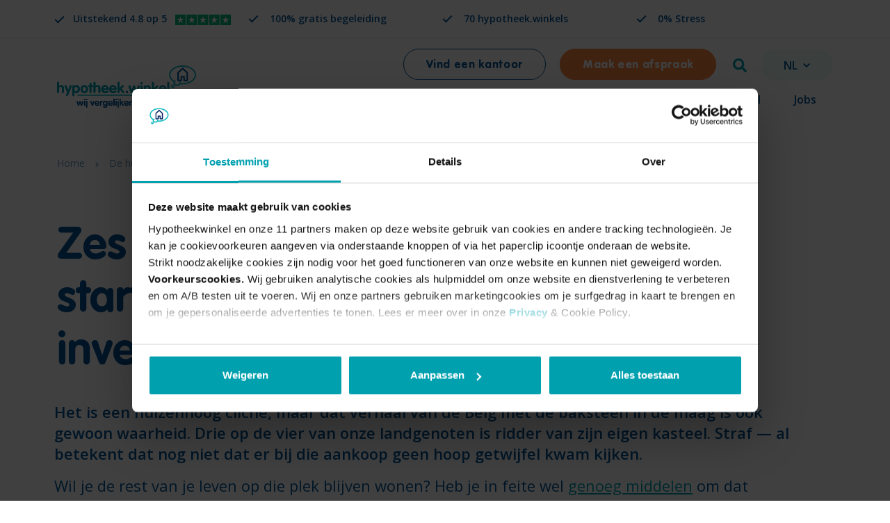

--- FILE ---
content_type: text/html; charset=UTF-8
request_url: https://www.hypotheekwinkel.be/huizenjacht/starterswoning/
body_size: 28528
content:
<!doctype html>
<html class="no-js" lang="nl-NL">
<head>
    <script id="Cookiebot" src="https://consent.cookiebot.com/uc.js" data-cbid="ea81b686-73dd-47fb-876d-fd02cbec3964" data-blockingmode="auto" type="text/javascript" data-culture="nl"></script>
        <meta charset="utf-8">
    <meta http-equiv="x-ua-compatible" content="ie=edge">
    <meta name="author" content="hypotheek.winkel">
    <meta name="viewport" content="width=device-width, initial-scale=1">
    <meta name="google-site-verification" content="FxTG9YMKySN8_qU-BWo0Ee_E9hpBxoRiNJaJj5eZBsg" />
            <!-- Google Tag Manager -->
        <script>(function (w, d, s, l, i) {
                w[l] = w[l] || [];
                w[l].push({
                    'gtm.start':
                        new Date().getTime(), event: 'gtm.js'
                });
                var f = d.getElementsByTagName(s)[0],
                    j = d.createElement(s), dl = l != 'dataLayer' ? '&l=' + l : '';
                j.async = true;
                j.src =
                    'https://www.googletagmanager.com/gtm.js?id=' + i + dl;
                f.parentNode.insertBefore(j, f);
            })(window, document, 'script', 'dataLayer', 'GTM-T8XGZ83');</script>
        <!-- End Google Tag Manager -->
        <script>
            window.dataLayer = window.dataLayer || [];
            window.dataLayer.push({
                'external_ip': '2a04:3544:1000:1510:3cc8:64ff:fefa:599e'
            });
        </script>
    
    <!-- Google Fonts -->
    <link rel="preconnect" href="https://fonts.googleapis.com">
    <link rel="preconnect" href="https://fonts.gstatic.com" crossorigin>
    
    <!-- End Google Fonts -->

    <link rel="apple-touch-icon" sizes="180x180" href="https://www.hypotheekwinkel.be/content/themes/io/favicons/apple-touch-icon.png">
    <link rel="icon" type="image/png" sizes="32x32" href="https://www.hypotheekwinkel.be/content/themes/io/favicons/favicon-32x32.png">
    <link rel="icon" type="image/png" sizes="16x16" href="https://www.hypotheekwinkel.be/content/themes/io/favicons/favicon-16x16.png">
    <link rel="manifest" href="https://www.hypotheekwinkel.be/content/themes/io/favicons/site.webmanifest">
    <link rel="mask-icon" href="https://www.hypotheekwinkel.be/content/themes/io/favicons/safari-pinned-tab.svg" color="#5bbad5">
    <link rel="shortcut icon" href="https://www.hypotheekwinkel.be/content/themes/io/favicons/favicon.ico">
    <meta name="msapplication-TileColor" content="#ffffff">
    <meta name="msapplication-config" content="https://www.hypotheekwinkel.be/content/themes/io/favicons/browserconfig.xml">
    <meta name="theme-color" content="#ffffff">

    <meta name='robots' content='index, follow, max-image-preview:large, max-snippet:-1, max-video-preview:-1' />
<link rel="alternate" hreflang="nl" href="https://www.hypotheekwinkel.be/huizenjacht/starterswoning/" />
<link rel="alternate" hreflang="x-default" href="https://www.hypotheekwinkel.be/huizenjacht/starterswoning/" />

	<!-- This site is optimized with the Yoast SEO plugin v26.5 - https://yoast.com/wordpress/plugins/seo/ -->
	<title>Zes redenen waarom die starterswoning een slimme investering is</title>
<link data-rocket-preload as="style" href="https://fonts.googleapis.com/css2?family=Open+Sans:wght@400;600&#038;display=swap" rel="preload">
<link href="https://fonts.googleapis.com/css2?family=Open+Sans:wght@400;600&#038;display=swap" media="print" onload="this.media=&#039;all&#039;" rel="stylesheet">
<noscript><link rel="stylesheet" href="https://fonts.googleapis.com/css2?family=Open+Sans:wght@400;600&#038;display=swap"></noscript>
	<meta name="description" content="Een starterswoning is altijd een goed idee; van eerste woning, tot investering, tot pensioen." />
	<link rel="canonical" href="https://www.hypotheekwinkel.be/huizenjacht/starterswoning/" />
	<meta property="og:locale" content="nl_NL" />
	<meta property="og:type" content="article" />
	<meta property="og:title" content="Zes redenen waarom die starterswoning een slimme investering is" />
	<meta property="og:description" content="Een starterswoning is altijd een goed idee; van eerste woning, tot investering, tot pensioen." />
	<meta property="og:url" content="https://www.hypotheekwinkel.be/huizenjacht/starterswoning/" />
	<meta property="og:site_name" content="hypotheek.winkel" />
	<meta property="article:publisher" content="https://www.facebook.com/hypotheek.winkel" />
	<meta property="article:modified_time" content="2025-11-04T15:38:08+00:00" />
	<meta name="twitter:card" content="summary_large_image" />
	<meta name="twitter:label1" content="Geschatte leestijd" />
	<meta name="twitter:data1" content="6 minuten" />
	<script type="application/ld+json" class="yoast-schema-graph">{"@context":"https://schema.org","@graph":[{"@type":"WebPage","@id":"https://www.hypotheekwinkel.be/huizenjacht/starterswoning/","url":"https://www.hypotheekwinkel.be/huizenjacht/starterswoning/","name":"Zes redenen waarom die starterswoning een slimme investering is","isPartOf":{"@id":"https://www.hypotheekwinkel.be/#website"},"datePublished":"2022-12-20T09:52:51+00:00","dateModified":"2025-11-04T15:38:08+00:00","description":"Een starterswoning is altijd een goed idee; van eerste woning, tot investering, tot pensioen.","breadcrumb":{"@id":"https://www.hypotheekwinkel.be/huizenjacht/starterswoning/#breadcrumb"},"inLanguage":"nl-NL","potentialAction":[{"@type":"ReadAction","target":["https://www.hypotheekwinkel.be/huizenjacht/starterswoning/"]}]},{"@type":"BreadcrumbList","@id":"https://www.hypotheekwinkel.be/huizenjacht/starterswoning/#breadcrumb","itemListElement":[{"@type":"ListItem","position":1,"name":"Home","item":"https://www.hypotheekwinkel.be/"},{"@type":"ListItem","position":2,"name":"De huizenjacht, hoe begin je eraan?","item":"https://www.hypotheekwinkel.be/huizenjacht/"},{"@type":"ListItem","position":3,"name":"Starterswoning"}]},{"@type":"WebSite","@id":"https://www.hypotheekwinkel.be/#website","url":"https://www.hypotheekwinkel.be/","name":"hypotheek.winkel","description":"","publisher":{"@id":"https://www.hypotheekwinkel.be/#organization"},"potentialAction":[{"@type":"SearchAction","target":{"@type":"EntryPoint","urlTemplate":"https://www.hypotheekwinkel.be/?s={search_term_string}"},"query-input":{"@type":"PropertyValueSpecification","valueRequired":true,"valueName":"search_term_string"}}],"inLanguage":"nl-NL"},{"@type":"Organization","@id":"https://www.hypotheekwinkel.be/#organization","name":"hypotheek.winkel","url":"https://www.hypotheekwinkel.be/","logo":{"@type":"ImageObject","inLanguage":"nl-NL","@id":"https://www.hypotheekwinkel.be/#/schema/logo/image/","url":"https://www.hypotheekwinkel.be/content/uploads/2022/08/HypotheekwinkelLogo_CMYK.png","contentUrl":"https://www.hypotheekwinkel.be/content/uploads/2022/08/HypotheekwinkelLogo_CMYK.png","width":1919,"height":1357,"caption":"hypotheek.winkel"},"image":{"@id":"https://www.hypotheekwinkel.be/#/schema/logo/image/"},"sameAs":["https://www.facebook.com/hypotheek.winkel"]}]}</script>
	<!-- / Yoast SEO plugin. -->


<link rel='dns-prefetch' href='//js.hs-scripts.com' />
<link rel='dns-prefetch' href='//widget.trustpilot.com' />
<link href='https://fonts.gstatic.com' crossorigin rel='preconnect' />
<style id='classic-theme-styles-inline-css' type='text/css'>
/*! This file is auto-generated */
.wp-block-button__link{color:#fff;background-color:#32373c;border-radius:9999px;box-shadow:none;text-decoration:none;padding:calc(.667em + 2px) calc(1.333em + 2px);font-size:1.125em}.wp-block-file__button{background:#32373c;color:#fff;text-decoration:none}
</style>
<style id='global-styles-inline-css' type='text/css'>
:root{--wp--preset--aspect-ratio--square: 1;--wp--preset--aspect-ratio--4-3: 4/3;--wp--preset--aspect-ratio--3-4: 3/4;--wp--preset--aspect-ratio--3-2: 3/2;--wp--preset--aspect-ratio--2-3: 2/3;--wp--preset--aspect-ratio--16-9: 16/9;--wp--preset--aspect-ratio--9-16: 9/16;--wp--preset--color--black: #000000;--wp--preset--color--cyan-bluish-gray: #abb8c3;--wp--preset--color--white: #ffffff;--wp--preset--color--pale-pink: #f78da7;--wp--preset--color--vivid-red: #cf2e2e;--wp--preset--color--luminous-vivid-orange: #ff6900;--wp--preset--color--luminous-vivid-amber: #fcb900;--wp--preset--color--light-green-cyan: #7bdcb5;--wp--preset--color--vivid-green-cyan: #00d084;--wp--preset--color--pale-cyan-blue: #8ed1fc;--wp--preset--color--vivid-cyan-blue: #0693e3;--wp--preset--color--vivid-purple: #9b51e0;--wp--preset--gradient--vivid-cyan-blue-to-vivid-purple: linear-gradient(135deg,rgba(6,147,227,1) 0%,rgb(155,81,224) 100%);--wp--preset--gradient--light-green-cyan-to-vivid-green-cyan: linear-gradient(135deg,rgb(122,220,180) 0%,rgb(0,208,130) 100%);--wp--preset--gradient--luminous-vivid-amber-to-luminous-vivid-orange: linear-gradient(135deg,rgba(252,185,0,1) 0%,rgba(255,105,0,1) 100%);--wp--preset--gradient--luminous-vivid-orange-to-vivid-red: linear-gradient(135deg,rgba(255,105,0,1) 0%,rgb(207,46,46) 100%);--wp--preset--gradient--very-light-gray-to-cyan-bluish-gray: linear-gradient(135deg,rgb(238,238,238) 0%,rgb(169,184,195) 100%);--wp--preset--gradient--cool-to-warm-spectrum: linear-gradient(135deg,rgb(74,234,220) 0%,rgb(151,120,209) 20%,rgb(207,42,186) 40%,rgb(238,44,130) 60%,rgb(251,105,98) 80%,rgb(254,248,76) 100%);--wp--preset--gradient--blush-light-purple: linear-gradient(135deg,rgb(255,206,236) 0%,rgb(152,150,240) 100%);--wp--preset--gradient--blush-bordeaux: linear-gradient(135deg,rgb(254,205,165) 0%,rgb(254,45,45) 50%,rgb(107,0,62) 100%);--wp--preset--gradient--luminous-dusk: linear-gradient(135deg,rgb(255,203,112) 0%,rgb(199,81,192) 50%,rgb(65,88,208) 100%);--wp--preset--gradient--pale-ocean: linear-gradient(135deg,rgb(255,245,203) 0%,rgb(182,227,212) 50%,rgb(51,167,181) 100%);--wp--preset--gradient--electric-grass: linear-gradient(135deg,rgb(202,248,128) 0%,rgb(113,206,126) 100%);--wp--preset--gradient--midnight: linear-gradient(135deg,rgb(2,3,129) 0%,rgb(40,116,252) 100%);--wp--preset--font-size--small: 13px;--wp--preset--font-size--medium: 20px;--wp--preset--font-size--large: 36px;--wp--preset--font-size--x-large: 42px;--wp--preset--spacing--20: 0.44rem;--wp--preset--spacing--30: 0.67rem;--wp--preset--spacing--40: 1rem;--wp--preset--spacing--50: 1.5rem;--wp--preset--spacing--60: 2.25rem;--wp--preset--spacing--70: 3.38rem;--wp--preset--spacing--80: 5.06rem;--wp--preset--shadow--natural: 6px 6px 9px rgba(0, 0, 0, 0.2);--wp--preset--shadow--deep: 12px 12px 50px rgba(0, 0, 0, 0.4);--wp--preset--shadow--sharp: 6px 6px 0px rgba(0, 0, 0, 0.2);--wp--preset--shadow--outlined: 6px 6px 0px -3px rgba(255, 255, 255, 1), 6px 6px rgba(0, 0, 0, 1);--wp--preset--shadow--crisp: 6px 6px 0px rgba(0, 0, 0, 1);}:where(.is-layout-flex){gap: 0.5em;}:where(.is-layout-grid){gap: 0.5em;}body .is-layout-flex{display: flex;}.is-layout-flex{flex-wrap: wrap;align-items: center;}.is-layout-flex > :is(*, div){margin: 0;}body .is-layout-grid{display: grid;}.is-layout-grid > :is(*, div){margin: 0;}:where(.wp-block-columns.is-layout-flex){gap: 2em;}:where(.wp-block-columns.is-layout-grid){gap: 2em;}:where(.wp-block-post-template.is-layout-flex){gap: 1.25em;}:where(.wp-block-post-template.is-layout-grid){gap: 1.25em;}.has-black-color{color: var(--wp--preset--color--black) !important;}.has-cyan-bluish-gray-color{color: var(--wp--preset--color--cyan-bluish-gray) !important;}.has-white-color{color: var(--wp--preset--color--white) !important;}.has-pale-pink-color{color: var(--wp--preset--color--pale-pink) !important;}.has-vivid-red-color{color: var(--wp--preset--color--vivid-red) !important;}.has-luminous-vivid-orange-color{color: var(--wp--preset--color--luminous-vivid-orange) !important;}.has-luminous-vivid-amber-color{color: var(--wp--preset--color--luminous-vivid-amber) !important;}.has-light-green-cyan-color{color: var(--wp--preset--color--light-green-cyan) !important;}.has-vivid-green-cyan-color{color: var(--wp--preset--color--vivid-green-cyan) !important;}.has-pale-cyan-blue-color{color: var(--wp--preset--color--pale-cyan-blue) !important;}.has-vivid-cyan-blue-color{color: var(--wp--preset--color--vivid-cyan-blue) !important;}.has-vivid-purple-color{color: var(--wp--preset--color--vivid-purple) !important;}.has-black-background-color{background-color: var(--wp--preset--color--black) !important;}.has-cyan-bluish-gray-background-color{background-color: var(--wp--preset--color--cyan-bluish-gray) !important;}.has-white-background-color{background-color: var(--wp--preset--color--white) !important;}.has-pale-pink-background-color{background-color: var(--wp--preset--color--pale-pink) !important;}.has-vivid-red-background-color{background-color: var(--wp--preset--color--vivid-red) !important;}.has-luminous-vivid-orange-background-color{background-color: var(--wp--preset--color--luminous-vivid-orange) !important;}.has-luminous-vivid-amber-background-color{background-color: var(--wp--preset--color--luminous-vivid-amber) !important;}.has-light-green-cyan-background-color{background-color: var(--wp--preset--color--light-green-cyan) !important;}.has-vivid-green-cyan-background-color{background-color: var(--wp--preset--color--vivid-green-cyan) !important;}.has-pale-cyan-blue-background-color{background-color: var(--wp--preset--color--pale-cyan-blue) !important;}.has-vivid-cyan-blue-background-color{background-color: var(--wp--preset--color--vivid-cyan-blue) !important;}.has-vivid-purple-background-color{background-color: var(--wp--preset--color--vivid-purple) !important;}.has-black-border-color{border-color: var(--wp--preset--color--black) !important;}.has-cyan-bluish-gray-border-color{border-color: var(--wp--preset--color--cyan-bluish-gray) !important;}.has-white-border-color{border-color: var(--wp--preset--color--white) !important;}.has-pale-pink-border-color{border-color: var(--wp--preset--color--pale-pink) !important;}.has-vivid-red-border-color{border-color: var(--wp--preset--color--vivid-red) !important;}.has-luminous-vivid-orange-border-color{border-color: var(--wp--preset--color--luminous-vivid-orange) !important;}.has-luminous-vivid-amber-border-color{border-color: var(--wp--preset--color--luminous-vivid-amber) !important;}.has-light-green-cyan-border-color{border-color: var(--wp--preset--color--light-green-cyan) !important;}.has-vivid-green-cyan-border-color{border-color: var(--wp--preset--color--vivid-green-cyan) !important;}.has-pale-cyan-blue-border-color{border-color: var(--wp--preset--color--pale-cyan-blue) !important;}.has-vivid-cyan-blue-border-color{border-color: var(--wp--preset--color--vivid-cyan-blue) !important;}.has-vivid-purple-border-color{border-color: var(--wp--preset--color--vivid-purple) !important;}.has-vivid-cyan-blue-to-vivid-purple-gradient-background{background: var(--wp--preset--gradient--vivid-cyan-blue-to-vivid-purple) !important;}.has-light-green-cyan-to-vivid-green-cyan-gradient-background{background: var(--wp--preset--gradient--light-green-cyan-to-vivid-green-cyan) !important;}.has-luminous-vivid-amber-to-luminous-vivid-orange-gradient-background{background: var(--wp--preset--gradient--luminous-vivid-amber-to-luminous-vivid-orange) !important;}.has-luminous-vivid-orange-to-vivid-red-gradient-background{background: var(--wp--preset--gradient--luminous-vivid-orange-to-vivid-red) !important;}.has-very-light-gray-to-cyan-bluish-gray-gradient-background{background: var(--wp--preset--gradient--very-light-gray-to-cyan-bluish-gray) !important;}.has-cool-to-warm-spectrum-gradient-background{background: var(--wp--preset--gradient--cool-to-warm-spectrum) !important;}.has-blush-light-purple-gradient-background{background: var(--wp--preset--gradient--blush-light-purple) !important;}.has-blush-bordeaux-gradient-background{background: var(--wp--preset--gradient--blush-bordeaux) !important;}.has-luminous-dusk-gradient-background{background: var(--wp--preset--gradient--luminous-dusk) !important;}.has-pale-ocean-gradient-background{background: var(--wp--preset--gradient--pale-ocean) !important;}.has-electric-grass-gradient-background{background: var(--wp--preset--gradient--electric-grass) !important;}.has-midnight-gradient-background{background: var(--wp--preset--gradient--midnight) !important;}.has-small-font-size{font-size: var(--wp--preset--font-size--small) !important;}.has-medium-font-size{font-size: var(--wp--preset--font-size--medium) !important;}.has-large-font-size{font-size: var(--wp--preset--font-size--large) !important;}.has-x-large-font-size{font-size: var(--wp--preset--font-size--x-large) !important;}
:where(.wp-block-post-template.is-layout-flex){gap: 1.25em;}:where(.wp-block-post-template.is-layout-grid){gap: 1.25em;}
:where(.wp-block-columns.is-layout-flex){gap: 2em;}:where(.wp-block-columns.is-layout-grid){gap: 2em;}
:root :where(.wp-block-pullquote){font-size: 1.5em;line-height: 1.6;}
</style>
<link rel='stylesheet' id='io-hypo-trustpilot-css' href='https://www.hypotheekwinkel.be/content/plugins/io-hypo-trustpilot/public/css/io-hypo-trustpilot-public.css?ver=0.0.1' type='text/css' media='all' />
<link rel='stylesheet' id='main.css-css' href='https://www.hypotheekwinkel.be/content/themes/io/build/css/main.css?ver=1764679668' type='text/css' media='all' />
<script type="text/javascript" id="wpml-cookie-js-extra">
/* <![CDATA[ */
var wpml_cookies = {"wp-wpml_current_language":{"value":"nl","expires":1,"path":"\/"}};
var wpml_cookies = {"wp-wpml_current_language":{"value":"nl","expires":1,"path":"\/"}};
/* ]]> */
</script>
<script type="text/javascript" src="https://www.hypotheekwinkel.be/content/plugins/sitepress_multilingual_cms/res/js/cookies/language-cookie.js?ver=485900" id="wpml-cookie-js" defer="defer" data-wp-strategy="defer"></script>
<script type="text/javascript" src="https://www.hypotheekwinkel.be/content/plugins/wp-sentry-integration/public/wp-sentry-browser.min.js?ver=8.10.0" id="wp-sentry-browser-bundle-js" data-rocket-defer defer></script>
<script type="text/javascript" id="wp-sentry-browser-js-extra">
/* <![CDATA[ */
var wp_sentry = {"environment":"production","release":"1.0","context":{"tags":{"wordpress":"6.8.3","language":"nl-NL"}},"dsn":"https:\/\/b55923e1729d4b5dbbd5d509e84526ed@o1306594.ingest.sentry.io\/4504372712439808"};
/* ]]> */
</script>
<script type="text/javascript" src="https://www.hypotheekwinkel.be/content/plugins/wp-sentry-integration/public/wp-sentry-init.js?ver=8.10.0" id="wp-sentry-browser-js" data-rocket-defer defer></script>
<script type="text/javascript" src="https://www.hypotheekwinkel.be/content/plugins/io-hypo-calculators/includes/blocks/block-io-hypo-rentebarometer/index.js?ver=6.8.3" id="acf-block-io-hypo-rentebarometer-script-js" data-rocket-defer defer></script>
<script type="text/javascript" src="https://www.hypotheekwinkel.be/content/plugins/io-hypo-calculators/includes/blocks/block-io-hypo-woonlening/index.js?ver=6.8.3" id="acf-block-io-hypo-woonlening-script-js" data-rocket-defer defer></script>
<script type="text/javascript" src="https://www.hypotheekwinkel.be/content/plugins/io-hypo-calculators/includes/blocks/block-io-hypo-decide-flow/index.js?ver=6.8.3" id="acf-block-io-hypo-decide-flow-script-js" data-rocket-defer defer></script>
<script type="text/javascript" src="https://www.hypotheekwinkel.be/content/plugins/io-hypo-calculators/includes/blocks/block-io-hypo-spaarplan/index.js?ver=6.8.3" id="acf-block-io-hypo-spaarplan-script-js" data-rocket-defer defer></script>
<script type="text/javascript" data-cookieconsent="ignore" src="https://www.hypotheekwinkel.be/wp/wp-includes/js/jquery/jquery.min.js?ver=6.8.3" id="jquery-js" data-rocket-defer defer></script>
<script type="text/javascript" src="https://www.hypotheekwinkel.be/content/plugins/io-hypo-trustpilot/public/js/io-hypo-trustpilot-public.js?ver=0.0.1" id="io-hypo-trustpilot-js" data-rocket-defer defer></script>
<script type="text/javascript" id="tp-js-js-extra">
/* <![CDATA[ */
var trustpilot_settings = {"key":"xgZKT0ytpxCOXWMq","TrustpilotScriptUrl":"https:\/\/invitejs.trustpilot.com\/tp.min.js","IntegrationAppUrl":"\/\/ecommscript-integrationapp.trustpilot.com","PreviewScriptUrl":"\/\/ecommplugins-scripts.trustpilot.com\/v2.1\/js\/preview.min.js","PreviewCssUrl":"\/\/ecommplugins-scripts.trustpilot.com\/v2.1\/css\/preview.min.css","PreviewWPCssUrl":"\/\/ecommplugins-scripts.trustpilot.com\/v2.1\/css\/preview_wp.css","WidgetScriptUrl":"\/\/widget.trustpilot.com\/bootstrap\/v5\/tp.widget.bootstrap.min.js"};
/* ]]> */
</script>
<script type="text/javascript" src="https://www.hypotheekwinkel.be/content/plugins/trustpilot-reviews/review/assets/js/headerScript.min.js?ver=1.0&#039; async=&#039;async" id="tp-js-js"></script>
<script type="text/javascript" src="//widget.trustpilot.com/bootstrap/v5/tp.widget.bootstrap.min.js?ver=1.0&#039; async=&#039;async" id="widget-bootstrap-js"></script>
<script type="text/javascript" id="trustbox-js-extra">
/* <![CDATA[ */
var trustbox_settings = {"page":null,"sku":null,"name":null};
var trustpilot_trustbox_settings = {"trustboxes":[{"enabled":"enabled","snippet":"[base64]","customizations":"[base64]","defaults":"[base64]","page":"landing","position":"after","corner":"top: #{Y}px; left: #{X}px;","paddingx":"0","paddingy":"0","zindex":"1000","clear":"both","xpaths":"WyIvL0JPRFkvRk9PVEVSWzFdL0RJVlsxXSIsIi8vRElWW0BjbGFzcz1cImMtZm9vdGVyX190b3BcIl0iLCIvSFRNTFsxXS9CT0RZWzFdL0ZPT1RFUlsxXS9ESVZbMV0iXQ==","sku":"","name":"","widgetName":"Horizontal","repeatable":false,"uuid":"b5cfb0d4-5b58-2037-34e5-5a4f0266d173","error":null,"repeatXpath":{"xpathById":{"prefix":"","suffix":""},"xpathFromRoot":{"prefix":"","suffix":""}},"width":"100%","height":"28px","locale":"nl-NL"}]};
/* ]]> */
</script>
<script type="text/javascript" src="https://www.hypotheekwinkel.be/content/plugins/trustpilot-reviews/review/assets/js/trustBoxScript.min.js?ver=1.0&#039; async=&#039;async" id="trustbox-js"></script>
<link rel="https://api.w.org/" href="https://www.hypotheekwinkel.be/wp-json/" /><link rel="alternate" title="JSON" type="application/json" href="https://www.hypotheekwinkel.be/wp-json/wp/v2/pages/4372" /><link rel="EditURI" type="application/rsd+xml" title="RSD" href="https://www.hypotheekwinkel.be/wp/xmlrpc.php?rsd" />
<meta name="generator" content="WordPress 6.8.3" />
<link rel='shortlink' href='https://www.hypotheekwinkel.be/?p=4372' />
<link rel="alternate" title="oEmbed (JSON)" type="application/json+oembed" href="https://www.hypotheekwinkel.be/wp-json/oembed/1.0/embed?url=https%3A%2F%2Fwww.hypotheekwinkel.be%2Fhuizenjacht%2Fstarterswoning%2F" />
<link rel="alternate" title="oEmbed (XML)" type="text/xml+oembed" href="https://www.hypotheekwinkel.be/wp-json/oembed/1.0/embed?url=https%3A%2F%2Fwww.hypotheekwinkel.be%2Fhuizenjacht%2Fstarterswoning%2F&#038;format=xml" />
<meta name="generator" content="WPML ver:4.8.5 stt:37,1,4;" />
			<!-- DO NOT COPY THIS SNIPPET! Start of Page Analytics Tracking for HubSpot WordPress plugin v11.3.21-->
			<script class="hsq-set-content-id" data-content-id="standard-page">
				var _hsq = _hsq || [];
				_hsq.push(["setContentType", "standard-page"]);
			</script>
			<!-- DO NOT COPY THIS SNIPPET! End of Page Analytics Tracking for HubSpot WordPress plugin -->
			
    
<meta name="generator" content="WP Rocket 3.19.4" data-wpr-features="wpr_defer_js wpr_image_dimensions wpr_preload_links wpr_desktop" /></head>
<body class="wp-singular page-template-default page page-id-4372 page-child parent-pageid-3326 wp-theme-io io-theme">
<!-- Google Tag Manager (noscript) -->
<noscript><iframe src="https://www.googletagmanager.com/ns.html?id=GTM-T8XGZ83"
                  height="0" width="0" style="display:none;visibility:hidden"></iframe></noscript>
<!-- End Google Tag Manager (noscript) -->
<header class="c-header pt-3 pb-3 has-trustpilot-banner">
    <div class="c-header__trustpilot-usps">
        <div class="container">
                    <ul class="usps js-trustpilot-banner">
                <li class="trustpilot d-flex align-items-center">
                    <a href="https://nl-be.trustpilot.com/review/hypotheekwinkel.be" target="_BLANK">
                        <span class="me-2">
                        <b>Uitstekend 4.8</b> op 5</span>
                        <img src="https://images-static.trustpilot.com/api/stars/5/star.svg" alt="Star icons for a global Trustpilot score of 5/5 stars" width="80" height="15">
                    </a>
                </li>
                            <li>
                    100% gratis begeleiding                </li>
                            <li>
                    <a href="https://www.hypotheekwinkel.be/vind-een-kantoor/" target="">70 hypotheek.winkels</a>                </li>
                            <li>
                    0% Stress                </li>
                        </ul>
                </div>
    </div>
    <div class="container">
        <div class="row align-items-end justify-content-between">
            <div class="col-auto">
                <a href="https://www.hypotheekwinkel.be" class="c-logo d-block" title="Home">
                    <img src="https://www.hypotheekwinkel.be/content/themes/io/build/img/logo.svg" alt="Logo Hypotheekwinkel" width="200" height="61">
                </a>
            </div>
            <div class="col-auto">
                <div class="c-header__top d-none d-lg-flex">
                                            <ul class="c-header__buttons">
                                                                                            <li>
                                    <a href="https://www.hypotheekwinkel.be/vind-een-kantoor" class="btn btn-outline-dark slim" target="">
                                        Vind een kantoor                                    </a>
                                </li>
                                                                                                                        <li>
                                    <a href="https://www.hypotheekwinkel.be/maak-een-afspraak/" class="btn btn-orange slim" target="">
                                        Maak een afspraak                                    </a>
                                </li>
                                                                                </ul>
                                        <a class="c-search-icon js-search ms-4" href="#modal-search" data-bs-toggle="modal">
                        <img width="512" height="512" src="https://www.hypotheekwinkel.be/content/themes/io/build/img/icons/icon-search.svg" alt="Icon search" />
                    </a>
                    
<div class="c-language-selector">
	<div class="c-language-selector__dropdown">
		<div class="c-language-selector__current">
			<span>nl</span>
			<svg><use href="#icon-expand-down"></use></svg>
		</div>
		<ul class="c-language-selector__list"><li class='lang-item'><a href="https://www.hypotheekwinkel.be/en/" lang="en" hreflang="en">en</a></li><li class='lang-item'><a href="https://www.hypotheekwinkel.be/fr/" lang="fr" hreflang="fr">fr</a></li></ul>	</div>
</div>
                </div>

                <div class="c-header__bottom">
                    <nav role="navigation" class="c-nav-main">
                                                <ul id="menu-primary-navigation-nl" class="menu_main"><li id="menu-item-4815" class="menu-item menu-item-type-post_type menu-item-object-page menu-item-has-children menu-item-4815"><a href="https://www.hypotheekwinkel.be/woonproject/">Woonproject</a>
<ul class="sub-menu">
	<li id="menu-item-4831" class="menu-item menu-item-type-custom menu-item-object-custom menu-item-4831"><a href="/eerste-woning">Eerste woning kopen</a></li>
	<li id="menu-item-4836" class="menu-item menu-item-type-custom menu-item-object-custom menu-item-4836"><a href="/tweede-woning/3-vragen-wanneer-je-voor-de-tweede-keer-koopt">Nieuwe eigen woning kopen</a></li>
	<li id="menu-item-4837" class="menu-item menu-item-type-post_type menu-item-object-page menu-item-4837"><a href="https://www.hypotheekwinkel.be/tweede-woning/">Tweede woning</a></li>
	<li id="menu-item-4838" class="menu-item menu-item-type-post_type menu-item-object-page menu-item-4838"><a href="https://www.hypotheekwinkel.be/hypothecaire-lening-nieuwbouw/">Nieuwbouw</a></li>
	<li id="menu-item-4839" class="menu-item menu-item-type-post_type menu-item-object-page menu-item-4839"><a href="https://www.hypotheekwinkel.be/herfinancieren-lening-herzien/">Lening herzien</a></li>
	<li id="menu-item-4840" class="menu-item menu-item-type-custom menu-item-object-custom menu-item-4840"><a href="/eerste-woning/hypothecaire-lening-zelfstandige">Kopen als zelfstandige</a></li>
	<li id="menu-item-9315" class="menu-item menu-item-type-post_type menu-item-object-page menu-item-9315"><a href="https://www.hypotheekwinkel.be/renovatielening/">Renovatielening</a></li>
	<li id="menu-item-4841" class="menu-item menu-item-type-post_type menu-item-object-page menu-item-4841"><a href="https://www.hypotheekwinkel.be/woonproject/andere-projecten/">Andere projecten</a></li>
</ul>
</li>
<li id="menu-item-4818" class="menu-item menu-item-type-custom menu-item-object-custom menu-item-has-children menu-item-4818"><a href="/simulatie/">Simulatie</a>
<ul class="sub-menu">
	<li id="menu-item-4842" class="menu-item menu-item-type-custom menu-item-object-custom menu-item-4842"><a href="/simulatie/hoeveel-kan-ik-lenen">Hoeveel kan ik lenen</a></li>
	<li id="menu-item-4843" class="menu-item menu-item-type-custom menu-item-object-custom menu-item-4843"><a href="/maandlast-hoeveel-betaal-ik-maandelijks-af/">Maandlast</a></li>
	<li id="menu-item-8078" class="menu-item menu-item-type-post_type menu-item-object-page menu-item-8078"><a href="https://www.hypotheekwinkel.be/simulatie/rente-hypothecaire-lening/">Rentevoet simulatie</a></li>
	<li id="menu-item-4844" class="menu-item menu-item-type-custom menu-item-object-custom menu-item-4844"><a href="/simulatie/hypothecaire-lening-simulatie">Financieel plan</a></li>
	<li id="menu-item-7057" class="menu-item menu-item-type-post_type menu-item-object-page menu-item-7057"><a href="https://www.hypotheekwinkel.be/simulatie/notariskosten-berekenen/">Notariskosten</a></li>
	<li id="menu-item-7058" class="menu-item menu-item-type-post_type menu-item-object-page menu-item-7058"><a href="https://www.hypotheekwinkel.be/simulatie/haalbaarheid-hypotheek-berekenen/">Haalbaarheid</a></li>
	<li id="menu-item-7858" class="menu-item menu-item-type-post_type menu-item-object-page menu-item-7858"><a href="https://www.hypotheekwinkel.be/simulatie/aflossingstabel/">Aflossingstabel</a></li>
</ul>
</li>
<li id="menu-item-4825" class="menu-item menu-item-type-custom menu-item-object-custom menu-item-has-children menu-item-4825"><a href="/hypothecaire-lening">Hypothecaire lening</a>
<ul class="sub-menu">
	<li id="menu-item-10104" class="menu-item menu-item-type-post_type menu-item-object-page menu-item-10104"><a href="https://www.hypotheekwinkel.be/hypothecaire-lening/haalbaarheidscertificaat/">Haalbaarheidscertificaat</a></li>
	<li id="menu-item-4845" class="menu-item menu-item-type-custom menu-item-object-custom menu-item-4845"><a href="/eerste-woning/hoe-huis-kopen-gids">12 stappen naar een huis</a></li>
	<li id="menu-item-4846" class="menu-item menu-item-type-post_type menu-item-object-page menu-item-4846"><a href="https://www.hypotheekwinkel.be/notaris/hoe-een-bod-uitbrengen/">Hoe een bod uitbrengen</a></li>
	<li id="menu-item-4847" class="menu-item menu-item-type-custom menu-item-object-custom menu-item-4847"><a href="/notaris/compromis-opstellen">Compromis tekenen</a></li>
	<li id="menu-item-4848" class="menu-item menu-item-type-custom menu-item-object-custom menu-item-4848"><a href="/hypothecaire-lening/lening-aanvragen/hypothecaire-leningen-vergelijken/">Leningen vergelijken</a></li>
	<li id="menu-item-4849" class="menu-item menu-item-type-custom menu-item-object-custom menu-item-4849"><a href="/hypothecaire-lening/hypothecaire-lening-aanvragen/">Lening afsluiten</a></li>
	<li id="menu-item-4850" class="menu-item menu-item-type-custom menu-item-object-custom menu-item-4850"><a href="/verzekeringen">Verzekeringen</a></li>
	<li id="menu-item-4851" class="menu-item menu-item-type-custom menu-item-object-custom menu-item-4851"><a href="/notaris/notariskosten">Notaris</a></li>
</ul>
</li>
<li id="menu-item-710" class="menu-item menu-item-type-post_type menu-item-object-page menu-item-has-children menu-item-710"><a href="https://www.hypotheekwinkel.be/over-ons/">Over hypotheek.winkel</a>
<ul class="sub-menu">
	<li id="menu-item-4852" class="menu-item menu-item-type-custom menu-item-object-custom menu-item-4852"><a href="/over-ons/hypotheekwinkel-werkt-gratis-voor-jou">Gratis, hoe kan dat?</a></li>
	<li id="menu-item-4853" class="menu-item menu-item-type-custom menu-item-object-custom menu-item-4853"><a href="/over-ons/klanten-vertellen">Wat zeggen onze klanten</a></li>
	<li id="menu-item-4854" class="menu-item menu-item-type-custom menu-item-object-custom menu-item-4854"><a href="/over-ons/12-vragen-12-duidelijke-antwoorden">Veelgestelde vragen</a></li>
</ul>
</li>
<li id="menu-item-4828" class="menu-item menu-item-type-custom menu-item-object-custom menu-item-has-children menu-item-4828"><a target="_blank" href="https://apply.workable.com/peasy/">Jobs</a>
<ul class="sub-menu">
	<li id="menu-item-9636" class="menu-item menu-item-type-custom menu-item-object-custom menu-item-9636"><a href="https://apply.workable.com/peasy/">Expert worden</a></li>
	<li id="menu-item-9635" class="menu-item menu-item-type-post_type menu-item-object-cpt-blogs menu-item-9635"><a href="https://www.hypotheekwinkel.be/blog/gezocht-ondernemers-met-groeiambitie/">Franchisenemer worden</a></li>
</ul>
</li>
</ul>                    </nav>
                </div>
            </div>
        </div>
    </div>
</header>

<div data-rocket-location-hash="2394a63cea6f613034e621acb0db2767" class="c-hamburger">
    <span></span>
    <span></span>
    <span></span>
</div>
<main role="main">
    
	<section class="c-breadcrumb pt-4">
		<div class="container">
				<span id="breadcrumbs"><span><span><a href="https://www.hypotheekwinkel.be/">Home</a></span> <svg enable-background="new 0 0 15 26" height="26px" id="Layer_1" version="1.1" viewBox="0 0 15 26" width="15px" xml:space="preserve" xmlns="http://www.w3.org/2000/svg" xmlns:xlink="http://www.w3.org/1999/xlink"><polygon fill="currentColor" points="2.019,0.58 -0.035,2.634 10.646,13.316 -0.035,23.997 2.019,26.052 14.755,13.316 "/></svg> <span><a href="https://www.hypotheekwinkel.be/huizenjacht/">De huizenjacht, hoe begin je eraan?</a></span> <svg enable-background="new 0 0 15 26" height="26px" id="Layer_1" version="1.1" viewBox="0 0 15 26" width="15px" xml:space="preserve" xmlns="http://www.w3.org/2000/svg" xmlns:xlink="http://www.w3.org/1999/xlink"><polygon fill="currentColor" points="2.019,0.58 -0.035,2.634 10.646,13.316 -0.035,23.997 2.019,26.052 14.755,13.316 "/></svg> <span class="breadcrumb_last" aria-current="page">Starterswoning</span></span></span>		</div>
	</section>

<section class="b-block b-hero text-left pt-5 pt-md-6 pt-xxl-7">
    <div class="b-hero__container container">
        <div class="b-hero__inner">
                            <div class="row mt-auto mt-sm-0">
                    <div class="col-lg-10 col-xl-9">
                        <h1>Zes redenen waarom die starterswoning een slimme investering is</h1>
                    </div>
                </div>
                                            </div>
    </div>
</section>


<section class="b-block b-editor text-left">
    <div class="container gx-3 gx-md-2">
        <div class="row justify-content-center">
            <div class="col ">
                <div class="row my-4">
                                                                                <div class="row mb-4">
                            <div class="col">
                                <div class="intro text-primary">
                                    <p><strong>Het is een huizenhoog cliché, maar dat verhaal van de Belg met de baksteen in de maag is </strong><strong>ook gewoon waarheid. Drie op de vier van onze landgenoten is ridder van zijn eigen kasteel. Straf — al betekent dat nog niet dat er bij die aankoop geen hoop getwijfel kwam kijken.</strong></p>
<p>Wil je de rest van je leven op die plek blijven wonen? Heb je in feite wel <a href="https://www.hypotheekwinkel.be/simulatie/hoeveel-kan-ik-lenen/" rel="noopener">genoeg middelen</a> om dat droomhuis van jou op de kop te kunnen tikken? En moet je dié woning dan als eerste woning kopen, of is het slimmer om wat te wachten? Zeven redenen waarom je helemaal geen stress moet hebben om die starterswoning aan te schaffen.</p>
                                </div>
                            </div>
                        </div>
                                                            </div>
                            </div>
        </div>
    </div>
</section>


<section class="b-block b-editor text-left">
    <div class="container gx-3 gx-md-2">
        <div class="row justify-content-center">
            <div class="col ">
                <div class="row my-4">
                                                                <div class="col">
                                <h2>1. Vastgoed is en blijft een veilige investering</h2>
                            </div>
                                                                <div class="row mb-4">
                            <div class="col">
                                <div class="intro text-primary">
                                    <p>Nog zo’n cliché dat waar is. Goed, zo’n dingen zijn niet in steen gebeiteld, maar de Belgische vastgoedmarkt is al decennialang stabiel en gezond. Vraag en aanbod blijven dan ook doorgaans mooi in evenwicht. De woningprijzen gaan bovendien al jaren in stijgende lijn.</p>
<p>Dat klinkt als slecht nieuws voor wie wil kopen, maar dat is het niet als je het op de lange termijn bekijkt. Je zult je huis namelijk met wat geluk met winst kunnen doorverkopen wanneer de tijd rijp is — zéker als je bij je verbouwingen rekening houdt met wat <a href="https://www.hypotheekwinkel.be/blog/slimme-verbouwlessen-van-de-oud-winnaars-van-ons-eerste-huis-karel-jan-en-julie" rel="noopener">handige tips</a>.</p>
                                </div>
                            </div>
                        </div>
                                                            </div>
                            </div>
        </div>
    </div>
</section>



<svg class="b-image-text__clip svg">
    <clipPath id="image-text-clip" clipPathUnits="objectBoundingBox"><path d="M0.154,0.18 C0.253,0.077,0.389,0.017,0.564,0.001 c0.262,-0.024,0.395,0.246,0.406,0.282 c0.011,0.036,0.124,0.383,-0.166,0.598 c-0.29,0.216,-0.562,0.074,-0.594,0.05 C0.178,0.907,-0.037,0.745,0.006,0.514 c0.028,-0.154,0.078,-0.265,0.148,-0.334"></path></clipPath>
</svg>

<section class="b-block b-image-text pt-5 pt-md-6 pt-xl-7 pt-xxl-9 pb-5 pb-md-6 pb-xl-7 pb-xxl-9">
    <div class="container">
        <div class="row align-items-center">
            <div class="col-lg-6 order-lg-last offset-xl-1">
                                        <figure class="b-image-text__img">
                            <img loading="lazy" decoding="async" width="1024" height="684" src="https://www.hypotheekwinkel.be/content/uploads/2022/12/rawpixel-741658-unsplash-1024x684.webp" class="img-fluid" alt="" title="rawpixel-741658-unsplash" srcset="https://www.hypotheekwinkel.be/content/uploads/2022/12/rawpixel-741658-unsplash-1024x684.webp 1024w, https://www.hypotheekwinkel.be/content/uploads/2022/12/rawpixel-741658-unsplash-300x200.webp 300w, https://www.hypotheekwinkel.be/content/uploads/2022/12/rawpixel-741658-unsplash-768x513.webp 768w, https://www.hypotheekwinkel.be/content/uploads/2022/12/rawpixel-741658-unsplash-1536x1025.webp 1536w, https://www.hypotheekwinkel.be/content/uploads/2022/12/rawpixel-741658-unsplash-600x401.webp 600w, https://www.hypotheekwinkel.be/content/uploads/2022/12/rawpixel-741658-unsplash-1175x784.webp 1175w, https://www.hypotheekwinkel.be/content/uploads/2022/12/rawpixel-741658-unsplash-854x570.webp 854w, https://www.hypotheekwinkel.be/content/uploads/2022/12/rawpixel-741658-unsplash.webp 1600w" sizes="(max-width: 1024px) 100vw, 1024px" />                        </figure>
                            </div>
            <div class="col-lg-6 col-xl-5 order-lg-first">
                                    <div class="row mb-4 mb-xl-5">
                        <div class="col">
                            <h2 class="">2. De rentevoet staat eigenlijk nog altijd erg laag</h2>
                        </div>
                    </div>
                                                    <div class="row mb-4">
                        <div class="col ">
                            <div class="intro ">
                                <p>Soms loont het om niet eeuwig te twijfelen. Momenteel staat de gemiddelde rentevoet hoger dan in 2021, en dat is al een tijdje zo. Ook al is de rente een pak hoger, historisch gezien valt dit nog steeds goed mee. Experts verwachten niet dat daar snel verandering in komt, of toch niet dat er zich spectaculaire schommelingen voordoen. Als je liever niet wacht tot ze ongelijk krijgen, kun je natuurlijk altijd snel schakelen.</p>
<p>Sowieso houdt de lage rentevoet in dat je minder interest betaalt, waardoor je investering zichzelf sneller terugbetaalt. Leuk voor je portemonnee, dus.</p>
                            </div>
                        </div>
                    </div>
                                            </div>
        </div>
    </div>
</section>


<section class="b-block b-editor text-left">
    <div class="container gx-3 gx-md-2">
        <div class="row justify-content-center">
            <div class="col ">
                <div class="row my-4">
                                                                <div class="col">
                                <h2>3. Kopen en verkopen? Zo gepiept</h2>
                            </div>
                                                                <div class="row mb-4">
                            <div class="col">
                                <div class="intro text-primary">
                                    <p>Bang dat het stulpje dat je wil kopen uiteindelijk toch niet het huis van je dromen is? Of dat je plots aan gezinsuitbreiding doet en je bijgevolg wat slaapkamers te kort komt? Nou en? Dat hoeft helemaal geen probleem te zijn. De woningmarkt is altijd in beweging en als je dat wil, dan ben je dat ex-droomhuis van jou zo weer kwijt.</p>
<p>Uiteraard kun je bye-bye zeggen tegen de <a href="https://www.hypotheekwinkel.be/notaris/notariskosten/" rel="noopener">notariskosten</a> die je hebt neergeteld, maar dat weegt niet op tegen de winst die je zult halen uit de meerprijs die je gecreëerd hebt — al is het maar door de tijd haar werk te laten doen en te profiteren van de stijgende verkoopprijzen.</p>
                                </div>
                            </div>
                        </div>
                                                            </div>
                            </div>
        </div>
    </div>
</section>


<section class="b-block b-editor text-left">
    <div class="container gx-3 gx-md-2">
        <div class="row justify-content-center">
            <div class="col ">
                <div class="row my-4">
                                                                <div class="col">
                                <h2>4. Gun jezelf wat zekerheid</h2>
                            </div>
                                                                <div class="row mb-4">
                            <div class="col">
                                <div class="intro text-primary">
                                    <p>Koop een huis en het is helemaal van jou. Enfin, niet helemaal. Eigenlijk is dat huis gekocht met de centen van de bank. Dat wil zeggen dat de bank onrechtstreeks eigenaar is van je huis en ze dat dus ook kan verkopen als blijkt dat jij niet elke maand braaf je lening afbetaalt. Zo werkt dat nu eenmaal, zo’n hypothecaire lening.</p>
<p>Nu goed, als je wél netjes betaalt en blijft wonen waar je zo graag woont, dan is dat huis uiteindelijk helemaal van jou, van de fundering tot de dakgoot. Niet zo bij een huurhuis, natuurlijk. Hoewel je maandelijks waarschijnlijk niet veel minder betaalt wanneer je huurt, kan je huisbaas altijd beslissen om je contract te beëindigen en moet je dan plots toch weer op zoek naar een nieuw dak boven je hoofd. Die onzekerheid is voor velen een reden om toch voor de stabiliteit van een eigen woonst te opteren.</p>
                                </div>
                            </div>
                        </div>
                                                            </div>
                            </div>
        </div>
    </div>
</section>


<section class="b-block b-editor text-left">
    <div class="container gx-3 gx-md-2">
        <div class="row justify-content-center">
            <div class="col ">
                <div class="row my-4">
                                                                <div class="col">
                                <h2>5. Je eigen stek</h2>
                            </div>
                                                                <div class="row mb-4">
                            <div class="col">
                                <div class="intro text-primary">
                                    <p>Dat eigen stekje waar we met zijn allen van dromen is niet toevallig zo belangrijk. Je bent er namelijk heer en meester over je eigen erf, een verlicht despoot die zijn zin mag doen met verbouwingen groot en klein. En als je het plots in het pimpelpaars wil schilderen, wel, dan doe je dat gewoon.</p>
<p>Niet meteen iets dat je moet proberen in een huurhuis. Anderzijds: waarom zou je een nieuwe badkamer installeren in een woonst die niet de jouwe is? Dat blijft een investering in het huis van een ander. Sympathiek, dat zeker, maar financieel gezien niet meteen de beste zet. Knutsel je daarentegen aan je eigen huis, dan zorgt dat voor een meerwaarde — tenzij je echt twee linkerhanden hebt.</p>
                                </div>
                            </div>
                        </div>
                                                            </div>
                            </div>
        </div>
    </div>
</section>


<section class="b-block b-editor text-left pb-5 pb-md-6 pb-xxl-7">
    <div class="container gx-3 gx-md-2">
        <div class="row justify-content-center">
            <div class="col ">
                <div class="row my-4">
                                                                <div class="col">
                                <h2>6. Pensioensparen in baksteenvorm</h2>
                            </div>
                                                                <div class="row mb-4">
                            <div class="col">
                                <div class="intro text-primary">
                                    <p>Dat pensioen is misschien nog heel veraf, maar waarom zou je daar nu nog niet aan denken? Waarschijnlijk ben je van je hypothecaire lening verlost op het moment dat je met pensioen gaat. Proficiat, je bent dan voor de volle 100% eigenaar van je eigen woning!</p>
<p>Nooit meer huur betalen, nooit meer de onzekerheid dat je plots moet opkrassen. En als je het slim hebt gespeeld, is dat huis van jou intussen een aardige stuiver waard.</p>
<p>Maar stel nu eens dat je dat allemaal niét had gedaan? Had je geen huis gekocht, dan moest je nu van dat karige pensioen nog steeds elke maand een groot stuk afpitsen voor je huur. De kans bestaat dat er nog weinig van dat pensioen overblijft eens je alle kosten er af trekt — laat staan van je dromen van een rusthuis met omliggend park en ontbijt op bed.</p>
<p>Toegegeven, de notariskosten wanneer je een huis koopt zijn beste een dure grap. Je huis verkopen vlak nadat je het gekocht hebt, is dus allicht niet het allerslimste idee. Maar als je even geduld hebt, wordt je woonst vanzelf de investering waard — in het bijzonder als je <a href="https://www.hypotheekwinkel.be/blog/8-betaalbare-tips-om-de-waarde-van-je-huis-te-verhogen/" rel="noopener">wat handige trucs toepast om meerwaarde te creëren</a>. Die aankoop is dus niets om je hoofd over te breken, zolang je je maar goed informeert over wat je mogelijkheden zijn. En da’s toevallig onze specialiteit.</p>
<p>De beste begeleiding bij je plan van droom tot huis? <a href="https://www.hypotheekwinkel.be/vind-een-kantoor" rel="noopener">Maak nu een afspraak met en krijg antwoord op al jouw vragen</a>.</p>
                                </div>
                            </div>
                        </div>
                                                            </div>
                            </div>
        </div>
    </div>
</section>


<section class="b-block bg-light b-calculator-overview pt-5 pt-md-6 pt-xl-7 overflow-hidden">
    <div class="container">
                    <div class="row">
                <div class="col">
                    <h2 class="text-center mb-5">Hier vind je al onze simulatietools</h2>
                </div>
            </div>
        
        <div class="b-calculator-overview-counter row justify-content-center mb-3">
            <div class="col text-center">
                									<a href="https://www.hypotheekwinkel.be/simulatie/" title="Bekijk al onze rekentools" class="simulation-link-wrapper">
									<span class="filled-in-counter">
						{count} van de 6 ingevuld					</span>
					<div class="count-visual">
													<span class="count-item"></span>
													<span class="count-item"></span>
													<span class="count-item"></span>
													<span class="count-item"></span>
													<span class="count-item"></span>
													<span class="count-item"></span>
											</div>
									</a>
				            </div>
        </div>

                    <div class="b-calculator-overview__slider row pb-6 pb-md-5 js-calculator-slider">
                                    <div class="b-calculator-overview__col col-sm-12 col-lg-4 pb-6">
                        <div class="c-calculator-card" data-form-completed="3">
                            <div class="c-calculator-card__done mb-4">
                                <svg class="text-secondary"><use href="#icon-checkmark"></use></svg>
                                <p class="fw-bold text-primary">Reeds ingevuld!</p>
                            </div>
                                                            <div class="c-calculator-card__header">
                                                                            <svg class="icon-house"><use href="#selectable-icons--home-bubble"></use></svg>
                                                                    </div>
                                                                                        <div class="c-calculator-card__title fw-bold text-primary mb-3">Hoeveel kan ik lenen?</div>
                                                                                                                    <a href="https://www.hypotheekwinkel.be/hoeveel-kan-ik-lenen/" class="stretched-link" target=""></a>
                                <a href="https://www.hypotheekwinkel.be/hoeveel-kan-ik-lenen/" class="c-calculator-card__link" target="">
                                    <svg><use xlink:href="#icon-arrow-right"></use></svg>
                                </a>
                                                    </div>
                    </div>
                                    <div class="b-calculator-overview__col col-sm-12 col-lg-4 pb-6">
                        <div class="c-calculator-card" data-form-completed="4">
                            <div class="c-calculator-card__done mb-4">
                                <svg class="text-secondary"><use href="#icon-checkmark"></use></svg>
                                <p class="fw-bold text-primary">Reeds ingevuld!</p>
                            </div>
                                                            <div class="c-calculator-card__header">
                                                                            <svg class="icon-house"><use href="#selectable-icons--home-bubble"></use></svg>
                                                                    </div>
                                                                                        <div class="c-calculator-card__title fw-bold text-primary mb-3">Bereken je maandlast</div>
                                                                                                                    <a href="https://www.hypotheekwinkel.be/maandlast-hoeveel-betaal-ik-maandelijks-af/" class="stretched-link" target=""></a>
                                <a href="https://www.hypotheekwinkel.be/maandlast-hoeveel-betaal-ik-maandelijks-af/" class="c-calculator-card__link" target="">
                                    <svg><use xlink:href="#icon-arrow-right"></use></svg>
                                </a>
                                                    </div>
                    </div>
                                    <div class="b-calculator-overview__col col-sm-12 col-lg-4 pb-6">
                        <div class="c-calculator-card" data-form-completed="5">
                            <div class="c-calculator-card__done mb-4">
                                <svg class="text-secondary"><use href="#icon-checkmark"></use></svg>
                                <p class="fw-bold text-primary">Reeds ingevuld!</p>
                            </div>
                                                            <div class="c-calculator-card__header">
                                                                            <svg class="icon-house"><use href="#selectable-icons--home-bubble"></use></svg>
                                                                    </div>
                                                                                        <div class="c-calculator-card__title fw-bold text-primary mb-3">Bereken je financieel plan</div>
                                                                                                                    <a href="https://www.hypotheekwinkel.be/simulatie/hypothecaire-lening-simulatie/" class="stretched-link" target=""></a>
                                <a href="https://www.hypotheekwinkel.be/simulatie/hypothecaire-lening-simulatie/" class="c-calculator-card__link" target="">
                                    <svg><use xlink:href="#icon-arrow-right"></use></svg>
                                </a>
                                                    </div>
                    </div>
                                    <div class="b-calculator-overview__col col-sm-12 col-lg-4 pb-6">
                        <div class="c-calculator-card" data-form-completed="15">
                            <div class="c-calculator-card__done mb-4">
                                <svg class="text-secondary"><use href="#icon-checkmark"></use></svg>
                                <p class="fw-bold text-primary">Reeds ingevuld!</p>
                            </div>
                                                            <div class="c-calculator-card__header">
                                                                            <svg class="icon-house"><use href="#selectable-icons--home-bubble"></use></svg>
                                                                    </div>
                                                                                        <div class="c-calculator-card__title fw-bold text-primary mb-3">Is mijn project haalbaar?</div>
                                                                                                                    <a href="https://www.hypotheekwinkel.be/simulatie/haalbaarheid-hypotheek-berekenen/" class="stretched-link" target=""></a>
                                <a href="https://www.hypotheekwinkel.be/simulatie/haalbaarheid-hypotheek-berekenen/" class="c-calculator-card__link" target="">
                                    <svg><use xlink:href="#icon-arrow-right"></use></svg>
                                </a>
                                                    </div>
                    </div>
                                    <div class="b-calculator-overview__col col-sm-12 col-lg-4 pb-6">
                        <div class="c-calculator-card" data-form-completed="16">
                            <div class="c-calculator-card__done mb-4">
                                <svg class="text-secondary"><use href="#icon-checkmark"></use></svg>
                                <p class="fw-bold text-primary">Reeds ingevuld!</p>
                            </div>
                                                            <div class="c-calculator-card__header">
                                                                            <svg class="icon-house"><use href="#selectable-icons--home-bubble"></use></svg>
                                                                    </div>
                                                                                        <div class="c-calculator-card__title fw-bold text-primary mb-3">Notariskosten berekenen</div>
                                                                                                                    <a href="https://www.hypotheekwinkel.be/simulatie/notariskosten-berekenen/" class="stretched-link" target=""></a>
                                <a href="https://www.hypotheekwinkel.be/simulatie/notariskosten-berekenen/" class="c-calculator-card__link" target="">
                                    <svg><use xlink:href="#icon-arrow-right"></use></svg>
                                </a>
                                                    </div>
                    </div>
                                    <div class="b-calculator-overview__col col-sm-12 col-lg-4 pb-6">
                        <div class="c-calculator-card" data-form-completed="29">
                            <div class="c-calculator-card__done mb-4">
                                <svg class="text-secondary"><use href="#icon-checkmark"></use></svg>
                                <p class="fw-bold text-primary">Reeds ingevuld!</p>
                            </div>
                                                            <div class="c-calculator-card__header">
                                                                            <svg class="icon-house"><use href="#selectable-icons--home-bubble"></use></svg>
                                                                    </div>
                                                                                        <div class="c-calculator-card__title fw-bold text-primary mb-3">Bereken je rentevoet</div>
                                                                                                                    <a href="https://www.hypotheekwinkel.be/simulatie/rente-hypothecaire-lening/" class="stretched-link" target=""></a>
                                <a href="https://www.hypotheekwinkel.be/simulatie/rente-hypothecaire-lening/" class="c-calculator-card__link" target="">
                                    <svg><use xlink:href="#icon-arrow-right"></use></svg>
                                </a>
                                                    </div>
                    </div>
                                                    <div class="b-calculator-overview__col col-sm-12 col-lg-4 pb-6">
                        <div class="c-calculator-card mobile-link" data-form-completed="false">
                            <a href="https://www.hypotheekwinkel.be/simulatie/" class="c-calculator-card__inlink">Bekijk al onze rekentools<br><span class="dots">&middot;&middot;&middot;</span></a>
                            <a href="https://www.hypotheekwinkel.be/simulatie/" class="c-calculator-card__link">
                                <svg><use xlink:href="#icon-arrow-right"></use></svg>
                            </a>
                        </div>
                    </div>
                            </div>
            </div>
</section>



<section class="b-block bg-mint b-cta text-center pt-5 pt-md-6 pt-xxl-7 pb-5 pb-md-6 pb-xxl-7" data-count="2">
    <div class="container">
        <div class="b-cta__inner">
            <div class="row justify-content-center">
                <div class="col col-11 col-lg-10 col-xl-8 py-5 py-xl-6">
                                            <h2 class="b-cta__title h4" >En dan hebben we het nog niet gehad over wat je op je lening zelf kan besparen!</h2>
                                                                <p>Kom langs bij hypotheek.winkel. Samen gaan we op zoek naar de beste lening op jouw maat en maken we van alle valkuilen trampolines naar een beter leven.</p>
                                                                <ul class="b-cta__cta-list list-unstyled mb-0">
                                                                                                <li>
                                        <a href="https://www.hypotheekwinkel.be/maak-een-afspraak" class="btn btn-outline-dark slim"
                                           target="">
                                            Maak een afspraak                                        </a>
                                    </li>
                                                                                                                                <li>
                                        <a href="https://www.hypotheekwinkel.be/vind-een-kantoor" class="btn btn-primary slim"
                                           target="">
                                            Vind een kantoor                                        </a>
                                    </li>
                                                                                    </ul>
                                    </div>
            </div>
        </div>
    </div>
</section>



<section class="b-block bg-teal b-download pt-5 pt-md-6 pt-xxl-7 pb-5 pb-md-6 pb-xxl-7">
    <div class="container">
                    <h2 class="b-download__title mb-4 mb-lg-6">Verruim je kennis rond de hypothecaire lening</h2>
                            <div class="row justify-content-center">
                                    <div class="b-download__col col-sm-12 col-lg-4 mb-5 mb-lg-0" data-columns="3">
                        <div class="b-download__item">
                                                                                                <a href="https://www.hypotheekwinkel.be/huis-kopen/een-huis-kopen-wat-kost-dat/" target="">
                                                                <div class="b-download__item-image">
                                    <img width="261" height="178" src="https://www.hypotheekwinkel.be/content/uploads/2022/12/ebook-een-huis-kopen-wat-kost-dat-1.webp" class="img - fluid" alt="" title="ebook-een-huis-kopen-wat-kost-dat" decoding="async" loading="lazy" />                                </div>
                                                                    </a>
                                                            
                                                            <h4 class="b-download__item-title mt-4 mt-lg-5">Ebook 'Een huis kopen, wat kost dat'</h4>
                            
                                                            <div class="b-download__item-text mt-4">
                                    <p>Een huis kopen, hoe doe je dat? Dit gratis e-book legt je stap voor stap uit wat je to do&#8217;s zijn. Succes met je woondroom!</p>
                                </div>
                            
                                                            <a href="https://www.hypotheekwinkel.be/huis-kopen/een-huis-kopen-wat-kost-dat/" class="btn btn-outline-dark mt-3 mt-lg-4"
                                   target="">
                                    Download                                </a>
                                                    </div>
                    </div>
                                    <div class="b-download__col col-sm-12 col-lg-4 mb-5 mb-lg-0" data-columns="3">
                        <div class="b-download__item">
                                                                                                <a href="https://www.hypotheekwinkel.be/huis-zoeken/ebook-7-aandachtspunten-bij-het-tekenen-van-een-compromis/" target="">
                                                                <div class="b-download__item-image">
                                    <img width="261" height="178" src="https://www.hypotheekwinkel.be/content/uploads/2022/12/hypotheekwinkel-ebook-7-aandachtspunten-bij-het-tekenen-van-een-compromis-1-1.webp" class="img - fluid" alt="" title="hypotheekwinkel-ebook-7-aandachtspunten-bij-het-tekenen-van-een-compromis (1)" decoding="async" loading="lazy" />                                </div>
                                                                    </a>
                                                            
                                                            <h4 class="b-download__item-title mt-4 mt-lg-5">Ebook '7 aandachtspunten bij het tekenen van een compromis' </h4>
                            
                                                            <div class="b-download__item-text mt-4">
                                    <p>Een compromis is namelijk allesbehalve voorlopig en vraagt een aandachtige aanpak.</p>
                                </div>
                            
                                                            <a href="https://www.hypotheekwinkel.be/huis-zoeken/ebook-7-aandachtspunten-bij-het-tekenen-van-een-compromis/" class="btn btn-outline-dark mt-3 mt-lg-4"
                                   target="">
                                    Download                                </a>
                                                    </div>
                    </div>
                                    <div class="b-download__col col-sm-12 col-lg-4 mb-5 mb-lg-0" data-columns="3">
                        <div class="b-download__item">
                                                                                                <a href="https://www.hypotheekwinkel.be/dromen-van-een-huis/ebook-in-12-stappen-naar-je-huis/" target="">
                                                                <div class="b-download__item-image">
                                    <img width="261" height="178" src="https://www.hypotheekwinkel.be/content/uploads/2022/12/hypotheekwinkel-ebook-in-12-stappen-naar-je-huis-2.webp" class="img - fluid" alt="" title="hypotheekwinkel-ebook-in-12-stappen-naar-je-huis (2)" decoding="async" loading="lazy" />                                </div>
                                                                    </a>
                                                            
                                                            <h4 class="b-download__item-title mt-4 mt-lg-5">Ebook 'In 12 stappen naar je huis' </h4>
                            
                                                            <div class="b-download__item-text mt-4">
                                    <p>Kwestie van te weten wat je te wachten staat, lijsten we even de twaalf grootste hoofdstukken voor je op.</p>
                                </div>
                            
                                                            <a href="https://www.hypotheekwinkel.be/dromen-van-een-huis/ebook-in-12-stappen-naar-je-huis/" class="btn btn-outline-dark mt-3 mt-lg-4"
                                   target="">
                                    Download                                </a>
                                                    </div>
                    </div>
                            </div>
            </div>
</section>


</main>
    <footer class="c-footer">
    <div class="c-footer__top">
        <div class="container">
            <div class="row">
                <div class="col-12 col-lg-3 order-1 mb-4 mb-lg-0">
                    <a href="https://www.hypotheekwinkel.be" class="c-logo" title="Home">
                        <img src="https://www.hypotheekwinkel.be/content/themes/io/build/img/logo.svg" alt="Logo Hypotheekwinkel" width="200" height="61">
                    </a>
                                            <ul class="c-socials list-unstyled">
        <li>
        <a href="https://www.facebook.com/hypotheek.winkel/" target="_blank" class="c-socials__facebook">
            <svg><use href="#icon-facebook"></use></svg>
        </a>
    </li>
                <li>
            <a href="https://www.instagram.com/hypotheek.winkel/" target="_blank" class="c-socials__instagram">
                <svg><use href="#icon-instagram"></use></svg>
            </a>
        </li>
            <li>
        <a href="https://www.linkedin.com/company/hypotheek.winkel/" target="_blank" class="c-socials__linkedin">
            <svg><use href="#icon-linkedin"></use></svg>
        </a>
    </li>
    </ul>
                                    </div>
                <div class="col-6 col-md-4 col-lg-3 order-3 order-md-2">
                    <nav role="navigation" class="c-nav-footer">
                        <ul id="menu-footer-left-column-nl" class=""><li id="menu-item-4855" class="menu-item menu-item-type-post_type menu-item-object-page menu-item-4855"><a href="https://www.hypotheekwinkel.be/maak-een-afspraak/">Maak een afspraak</a></li>
<li id="menu-item-158" class="menu-item menu-item-type-post_type menu-item-object-page menu-item-158"><a href="https://www.hypotheekwinkel.be/vind-een-kantoor/">Kantoor in de buurt</a></li>
<li id="menu-item-5487" class="menu-item menu-item-type-post_type menu-item-object-page menu-item-5487"><a href="https://www.hypotheekwinkel.be/over-ons/klanten-vertellen/">Klanten reviews</a></li>
<li id="menu-item-4856" class="menu-item menu-item-type-custom menu-item-object-custom menu-item-4856"><a href="https://apply.workable.com/peasy/">Jobs</a></li>
<li id="menu-item-4857" class="menu-item menu-item-type-custom menu-item-object-custom menu-item-4857"><a href="https://www.verzekeringen.be/?__hstc=206777612.4a927a94c3f1526619f5a90a9c27e0cc.1671031104369.1671617511803.1671627133255.10&#038;__hssc=206777612.68.1671627133255&#038;__hsfp=3619801604">Verzekeringen</a></li>
</ul>                    </nav>
                </div>
                <div class="col-6 col-md-4 col-lg-3 order-3 order-md-2">
                    <nav role="navigation" class="c-nav-footer">
                        <ul id="menu-footer-right-column-nl" class=""><li id="menu-item-4858" class="menu-item menu-item-type-custom menu-item-object-custom menu-item-4858"><a href="/over-ons/hypotheekwinkel-werkt-gratis-voor-jou">Gratis, hoe kan dat?</a></li>
<li id="menu-item-4859" class="menu-item menu-item-type-custom menu-item-object-custom menu-item-4859"><a href="/blogs">Blog</a></li>
<li id="menu-item-5389" class="menu-item menu-item-type-custom menu-item-object-custom menu-item-5389"><a href="/over-ons/12-vragen-12-duidelijke-antwoorden">FAQ</a></li>
<li id="menu-item-6153" class="menu-item menu-item-type-custom menu-item-object-custom menu-item-6153"><a href="https://www.aanbieders.be/">Aanbieders</a></li>
<li id="menu-item-6154" class="menu-item menu-item-type-custom menu-item-object-custom menu-item-6154"><a href="https://easypeasy.be/">Peasy</a></li>
</ul>                    </nav>
                </div>
                                <div class="col-md-4 col-lg-3 order-2 order-md-4 mb-4 mb-md-0 text-center">
                    <ul class="list-unstyled">
                                                    <li class="mb-3">
                                <a href="https://www.hypotheekwinkel.be/maak-een-afspraak/" class="c-footer__button btn btn-primary" target="">
                                    Maak een afspraak                                </a>
                            </li>
                                                    <li class="mb-3">
                                <a href="https://www.hypotheekwinkel.be/store-locator/" class="c-footer__button btn btn-outline-dark" target="">
                                    Vind een kantoor                                </a>
                            </li>
                                            </ul>
                </div>
                            </div>
        </div>
    </div>

    <div class="c-footer__bottom text-center text-md-start">
        <div class="container">
            <div class="row justify-content-md-between">
                <div class="col-12 col-md-6 mb-3 mb-md-0">
                    <span class="d-block mb-3">&copy; 2025 hypotheek.winkel</span>
                                            <p>Supervisory authority: FPS Economy, Directorate General Economic Inspectorate Koning Albert II-Laan 16, 1000 Brussels, 02/277.54.84, <a href="https://meldpunt.belgie.be" target="_blank">meldpunt.belgie.be</a></p>
                                    </div>
                <div class="col-12 col-md-auto">
                    <nav role="navigation" class="c-nav-legal">
                        <ul id="menu-legal-navigation-nl" class=""><li id="menu-item-5497" class="menu-item menu-item-type-post_type menu-item-object-page menu-item-5497"><a href="https://www.hypotheekwinkel.be/privacy-cookie-policy/">Cookie Policy</a></li>
<li id="menu-item-9892" class="menu-item menu-item-type-post_type menu-item-object-page menu-item-9892"><a href="https://www.hypotheekwinkel.be/privacy-policy/">Privacy Policy</a></li>
<li id="menu-item-9998" class="menu-item menu-item-type-post_type menu-item-object-page menu-item-9998"><a href="https://www.hypotheekwinkel.be/disclaimer/">Disclaimer</a></li>
</ul>                    </nav>
                </div>
            </div>
        </div>
    </div>
</footer>
    
<aside class="c-sidebar">
    <div class="c-sidebar-inner">
        <nav>
            <ul class="d-flex justify-content-end">
                <li class="d-none">
                    <a href="#" class="c-header__profile h-100">
                        <svg>
                            <use xlink:href="#icon-user"></use>
                        </svg>
                    </a>
                </li>
                <li>
                    <div class="d-flex justify-content-center align-items-center">
                        <a class="c-search-icon js-search" href="#modal-search" data-bs-toggle="modal">
                            <img width="512" height="512" src="https://www.hypotheekwinkel.be/content/themes/io/build/img/icons/icon-search-white.svg" alt="Icon search" />
                        </a>
                        
<div class="c-language-selector">
	<div class="c-language-selector__dropdown">
		<div class="c-language-selector__current">
			<span>nl</span>
			<svg><use href="#icon-expand-down"></use></svg>
		</div>
		<ul class="c-language-selector__list"><li class='lang-item'><a href="https://www.hypotheekwinkel.be/en/" lang="en" hreflang="en">en</a></li><li class='lang-item'><a href="https://www.hypotheekwinkel.be/fr/" lang="fr" hreflang="fr">fr</a></li></ul>	</div>
</div>
                    </div>
                </li>
            </ul>
        </nav>
        <nav>
                            <ul class="c-header__buttons">
                                            <li>
                            <a href="https://www.hypotheekwinkel.be/vind-een-kantoor" class="btn btn-outline-dark slim"
                               target="">
                                Vind een kantoor                            </a>
                        </li>
                                            <li>
                            <a href="https://www.hypotheekwinkel.be/maak-een-afspraak/" class="btn btn-orange slim"
                               target="">
                                Maak een afspraak                            </a>
                        </li>
                                    </ul>
                    </nav>
        <nav class="c-sidebar__menu">
            <ul id="menu-primary-navigation-nl-1" class=""><li class="menu-item menu-item-type-post_type menu-item-object-page menu-item-has-children menu-item-4815"><a href="https://www.hypotheekwinkel.be/woonproject/">Woonproject</a>
<ul class="sub-menu">
	<li class="menu-item menu-item-type-custom menu-item-object-custom menu-item-4831"><a href="/eerste-woning">Eerste woning kopen</a></li>
	<li class="menu-item menu-item-type-custom menu-item-object-custom menu-item-4836"><a href="/tweede-woning/3-vragen-wanneer-je-voor-de-tweede-keer-koopt">Nieuwe eigen woning kopen</a></li>
	<li class="menu-item menu-item-type-post_type menu-item-object-page menu-item-4837"><a href="https://www.hypotheekwinkel.be/tweede-woning/">Tweede woning</a></li>
	<li class="menu-item menu-item-type-post_type menu-item-object-page menu-item-4838"><a href="https://www.hypotheekwinkel.be/hypothecaire-lening-nieuwbouw/">Nieuwbouw</a></li>
	<li class="menu-item menu-item-type-post_type menu-item-object-page menu-item-4839"><a href="https://www.hypotheekwinkel.be/herfinancieren-lening-herzien/">Lening herzien</a></li>
	<li class="menu-item menu-item-type-custom menu-item-object-custom menu-item-4840"><a href="/eerste-woning/hypothecaire-lening-zelfstandige">Kopen als zelfstandige</a></li>
	<li class="menu-item menu-item-type-post_type menu-item-object-page menu-item-9315"><a href="https://www.hypotheekwinkel.be/renovatielening/">Renovatielening</a></li>
	<li class="menu-item menu-item-type-post_type menu-item-object-page menu-item-4841"><a href="https://www.hypotheekwinkel.be/woonproject/andere-projecten/">Andere projecten</a></li>
</ul>
</li>
<li class="menu-item menu-item-type-custom menu-item-object-custom menu-item-has-children menu-item-4818"><a href="/simulatie/">Simulatie</a>
<ul class="sub-menu">
	<li class="menu-item menu-item-type-custom menu-item-object-custom menu-item-4842"><a href="/simulatie/hoeveel-kan-ik-lenen">Hoeveel kan ik lenen</a></li>
	<li class="menu-item menu-item-type-custom menu-item-object-custom menu-item-4843"><a href="/maandlast-hoeveel-betaal-ik-maandelijks-af/">Maandlast</a></li>
	<li class="menu-item menu-item-type-post_type menu-item-object-page menu-item-8078"><a href="https://www.hypotheekwinkel.be/simulatie/rente-hypothecaire-lening/">Rentevoet simulatie</a></li>
	<li class="menu-item menu-item-type-custom menu-item-object-custom menu-item-4844"><a href="/simulatie/hypothecaire-lening-simulatie">Financieel plan</a></li>
	<li class="menu-item menu-item-type-post_type menu-item-object-page menu-item-7057"><a href="https://www.hypotheekwinkel.be/simulatie/notariskosten-berekenen/">Notariskosten</a></li>
	<li class="menu-item menu-item-type-post_type menu-item-object-page menu-item-7058"><a href="https://www.hypotheekwinkel.be/simulatie/haalbaarheid-hypotheek-berekenen/">Haalbaarheid</a></li>
	<li class="menu-item menu-item-type-post_type menu-item-object-page menu-item-7858"><a href="https://www.hypotheekwinkel.be/simulatie/aflossingstabel/">Aflossingstabel</a></li>
</ul>
</li>
<li class="menu-item menu-item-type-custom menu-item-object-custom menu-item-has-children menu-item-4825"><a href="/hypothecaire-lening">Hypothecaire lening</a>
<ul class="sub-menu">
	<li class="menu-item menu-item-type-post_type menu-item-object-page menu-item-10104"><a href="https://www.hypotheekwinkel.be/hypothecaire-lening/haalbaarheidscertificaat/">Haalbaarheidscertificaat</a></li>
	<li class="menu-item menu-item-type-custom menu-item-object-custom menu-item-4845"><a href="/eerste-woning/hoe-huis-kopen-gids">12 stappen naar een huis</a></li>
	<li class="menu-item menu-item-type-post_type menu-item-object-page menu-item-4846"><a href="https://www.hypotheekwinkel.be/notaris/hoe-een-bod-uitbrengen/">Hoe een bod uitbrengen</a></li>
	<li class="menu-item menu-item-type-custom menu-item-object-custom menu-item-4847"><a href="/notaris/compromis-opstellen">Compromis tekenen</a></li>
	<li class="menu-item menu-item-type-custom menu-item-object-custom menu-item-4848"><a href="/hypothecaire-lening/lening-aanvragen/hypothecaire-leningen-vergelijken/">Leningen vergelijken</a></li>
	<li class="menu-item menu-item-type-custom menu-item-object-custom menu-item-4849"><a href="/hypothecaire-lening/hypothecaire-lening-aanvragen/">Lening afsluiten</a></li>
	<li class="menu-item menu-item-type-custom menu-item-object-custom menu-item-4850"><a href="/verzekeringen">Verzekeringen</a></li>
	<li class="menu-item menu-item-type-custom menu-item-object-custom menu-item-4851"><a href="/notaris/notariskosten">Notaris</a></li>
</ul>
</li>
<li class="menu-item menu-item-type-post_type menu-item-object-page menu-item-has-children menu-item-710"><a href="https://www.hypotheekwinkel.be/over-ons/">Over hypotheek.winkel</a>
<ul class="sub-menu">
	<li class="menu-item menu-item-type-custom menu-item-object-custom menu-item-4852"><a href="/over-ons/hypotheekwinkel-werkt-gratis-voor-jou">Gratis, hoe kan dat?</a></li>
	<li class="menu-item menu-item-type-custom menu-item-object-custom menu-item-4853"><a href="/over-ons/klanten-vertellen">Wat zeggen onze klanten</a></li>
	<li class="menu-item menu-item-type-custom menu-item-object-custom menu-item-4854"><a href="/over-ons/12-vragen-12-duidelijke-antwoorden">Veelgestelde vragen</a></li>
</ul>
</li>
<li class="menu-item menu-item-type-custom menu-item-object-custom menu-item-has-children menu-item-4828"><a target="_blank" href="https://apply.workable.com/peasy/">Jobs</a>
<ul class="sub-menu">
	<li class="menu-item menu-item-type-custom menu-item-object-custom menu-item-9636"><a href="https://apply.workable.com/peasy/">Expert worden</a></li>
	<li class="menu-item menu-item-type-post_type menu-item-object-cpt-blogs menu-item-9635"><a href="https://www.hypotheekwinkel.be/blog/gezocht-ondernemers-met-groeiambitie/">Franchisenemer worden</a></li>
</ul>
</li>
</ul>        </nav>
    </div>
</aside>
    <div data-rocket-location-hash="c47205d76ecaadd3b6d8538330312f95" class="c-modal-search modal fade" id="modal-search" tabindex="-1" aria-labelledby="modal-search-label" aria-hidden="true">
    <div data-rocket-location-hash="514185744617278f411575a6daeb957e" class="modal-dialog modal-dialog-centered">
        <div data-rocket-location-hash="d81d12cf160fae965d92182d33a18034" class="modal-content">
            <div class="modal-body">
                <button type="button" class="btn-close" data-bs-dismiss="modal" aria-label="Close"></button>
                <form id="form-search" role="search" method="get" class="gform_wrapper c-form-search m-0" action="https://www.hypotheekwinkel.be/">
    <input type="text" autocomplete="off" value="" name="s" />
    <button type="submit" form="form-search" value="Search"><img width="512" height="512" src="https://www.hypotheekwinkel.be/content/themes/io/build/img/icons/icon-search.svg" alt="Icon search" /></button>
</form>
            </div>
        </div>
    </div>
</div>
<script type="speculationrules">
{"prefetch":[{"source":"document","where":{"and":[{"href_matches":"\/*"},{"not":{"href_matches":["\/wp\/wp-*.php","\/wp\/wp-admin\/*","\/content\/uploads\/*","\/content\/*","\/content\/plugins\/*","\/content\/themes\/io\/*","\/*\\?(.+)"]}},{"not":{"selector_matches":"a[rel~=\"nofollow\"]"}},{"not":{"selector_matches":".no-prefetch, .no-prefetch a"}}]},"eagerness":"conservative"}]}
</script>
<script type="text/javascript" id="leadin-script-loader-js-js-extra">
/* <![CDATA[ */
var leadin_wordpress = {"userRole":"visitor","pageType":"page","leadinPluginVersion":"11.3.21"};
/* ]]> */
</script>
<script type="text/javascript" src="https://js.hs-scripts.com/2234797.js?integration=WordPress&amp;ver=11.3.21" id="leadin-script-loader-js-js" data-rocket-defer defer></script>
<script type="text/javascript" id="rocket-browser-checker-js-after">
/* <![CDATA[ */
"use strict";var _createClass=function(){function defineProperties(target,props){for(var i=0;i<props.length;i++){var descriptor=props[i];descriptor.enumerable=descriptor.enumerable||!1,descriptor.configurable=!0,"value"in descriptor&&(descriptor.writable=!0),Object.defineProperty(target,descriptor.key,descriptor)}}return function(Constructor,protoProps,staticProps){return protoProps&&defineProperties(Constructor.prototype,protoProps),staticProps&&defineProperties(Constructor,staticProps),Constructor}}();function _classCallCheck(instance,Constructor){if(!(instance instanceof Constructor))throw new TypeError("Cannot call a class as a function")}var RocketBrowserCompatibilityChecker=function(){function RocketBrowserCompatibilityChecker(options){_classCallCheck(this,RocketBrowserCompatibilityChecker),this.passiveSupported=!1,this._checkPassiveOption(this),this.options=!!this.passiveSupported&&options}return _createClass(RocketBrowserCompatibilityChecker,[{key:"_checkPassiveOption",value:function(self){try{var options={get passive(){return!(self.passiveSupported=!0)}};window.addEventListener("test",null,options),window.removeEventListener("test",null,options)}catch(err){self.passiveSupported=!1}}},{key:"initRequestIdleCallback",value:function(){!1 in window&&(window.requestIdleCallback=function(cb){var start=Date.now();return setTimeout(function(){cb({didTimeout:!1,timeRemaining:function(){return Math.max(0,50-(Date.now()-start))}})},1)}),!1 in window&&(window.cancelIdleCallback=function(id){return clearTimeout(id)})}},{key:"isDataSaverModeOn",value:function(){return"connection"in navigator&&!0===navigator.connection.saveData}},{key:"supportsLinkPrefetch",value:function(){var elem=document.createElement("link");return elem.relList&&elem.relList.supports&&elem.relList.supports("prefetch")&&window.IntersectionObserver&&"isIntersecting"in IntersectionObserverEntry.prototype}},{key:"isSlowConnection",value:function(){return"connection"in navigator&&"effectiveType"in navigator.connection&&("2g"===navigator.connection.effectiveType||"slow-2g"===navigator.connection.effectiveType)}}]),RocketBrowserCompatibilityChecker}();
/* ]]> */
</script>
<script type="text/javascript" id="rocket-preload-links-js-extra">
/* <![CDATA[ */
var RocketPreloadLinksConfig = {"excludeUris":"\/store-locator\/|\/vind-een-kantoor\/|\/trouve-une-agence\/|\/maak-een-afspraak\/|\/make-an-appointment\/|\/prenez-un-rendez-vous\/|\/(?:.+\/)?feed(?:\/(?:.+\/?)?)?$|\/(?:.+\/)?embed\/|\/(index.php\/)?(.*)wp-json(\/.*|$)|\/refer\/|\/go\/|\/recommend\/|\/recommends\/","usesTrailingSlash":"1","imageExt":"jpg|jpeg|gif|png|tiff|bmp|webp|avif|pdf|doc|docx|xls|xlsx|php","fileExt":"jpg|jpeg|gif|png|tiff|bmp|webp|avif|pdf|doc|docx|xls|xlsx|php|html|htm","siteUrl":"https:\/\/www.hypotheekwinkel.be","onHoverDelay":"100","rateThrottle":"3"};
/* ]]> */
</script>
<script type="text/javascript" id="rocket-preload-links-js-after">
/* <![CDATA[ */
(function() {
"use strict";var r="function"==typeof Symbol&&"symbol"==typeof Symbol.iterator?function(e){return typeof e}:function(e){return e&&"function"==typeof Symbol&&e.constructor===Symbol&&e!==Symbol.prototype?"symbol":typeof e},e=function(){function i(e,t){for(var n=0;n<t.length;n++){var i=t[n];i.enumerable=i.enumerable||!1,i.configurable=!0,"value"in i&&(i.writable=!0),Object.defineProperty(e,i.key,i)}}return function(e,t,n){return t&&i(e.prototype,t),n&&i(e,n),e}}();function i(e,t){if(!(e instanceof t))throw new TypeError("Cannot call a class as a function")}var t=function(){function n(e,t){i(this,n),this.browser=e,this.config=t,this.options=this.browser.options,this.prefetched=new Set,this.eventTime=null,this.threshold=1111,this.numOnHover=0}return e(n,[{key:"init",value:function(){!this.browser.supportsLinkPrefetch()||this.browser.isDataSaverModeOn()||this.browser.isSlowConnection()||(this.regex={excludeUris:RegExp(this.config.excludeUris,"i"),images:RegExp(".("+this.config.imageExt+")$","i"),fileExt:RegExp(".("+this.config.fileExt+")$","i")},this._initListeners(this))}},{key:"_initListeners",value:function(e){-1<this.config.onHoverDelay&&document.addEventListener("mouseover",e.listener.bind(e),e.listenerOptions),document.addEventListener("mousedown",e.listener.bind(e),e.listenerOptions),document.addEventListener("touchstart",e.listener.bind(e),e.listenerOptions)}},{key:"listener",value:function(e){var t=e.target.closest("a"),n=this._prepareUrl(t);if(null!==n)switch(e.type){case"mousedown":case"touchstart":this._addPrefetchLink(n);break;case"mouseover":this._earlyPrefetch(t,n,"mouseout")}}},{key:"_earlyPrefetch",value:function(t,e,n){var i=this,r=setTimeout(function(){if(r=null,0===i.numOnHover)setTimeout(function(){return i.numOnHover=0},1e3);else if(i.numOnHover>i.config.rateThrottle)return;i.numOnHover++,i._addPrefetchLink(e)},this.config.onHoverDelay);t.addEventListener(n,function e(){t.removeEventListener(n,e,{passive:!0}),null!==r&&(clearTimeout(r),r=null)},{passive:!0})}},{key:"_addPrefetchLink",value:function(i){return this.prefetched.add(i.href),new Promise(function(e,t){var n=document.createElement("link");n.rel="prefetch",n.href=i.href,n.onload=e,n.onerror=t,document.head.appendChild(n)}).catch(function(){})}},{key:"_prepareUrl",value:function(e){if(null===e||"object"!==(void 0===e?"undefined":r(e))||!1 in e||-1===["http:","https:"].indexOf(e.protocol))return null;var t=e.href.substring(0,this.config.siteUrl.length),n=this._getPathname(e.href,t),i={original:e.href,protocol:e.protocol,origin:t,pathname:n,href:t+n};return this._isLinkOk(i)?i:null}},{key:"_getPathname",value:function(e,t){var n=t?e.substring(this.config.siteUrl.length):e;return n.startsWith("/")||(n="/"+n),this._shouldAddTrailingSlash(n)?n+"/":n}},{key:"_shouldAddTrailingSlash",value:function(e){return this.config.usesTrailingSlash&&!e.endsWith("/")&&!this.regex.fileExt.test(e)}},{key:"_isLinkOk",value:function(e){return null!==e&&"object"===(void 0===e?"undefined":r(e))&&(!this.prefetched.has(e.href)&&e.origin===this.config.siteUrl&&-1===e.href.indexOf("?")&&-1===e.href.indexOf("#")&&!this.regex.excludeUris.test(e.href)&&!this.regex.images.test(e.href))}}],[{key:"run",value:function(){"undefined"!=typeof RocketPreloadLinksConfig&&new n(new RocketBrowserCompatibilityChecker({capture:!0,passive:!0}),RocketPreloadLinksConfig).init()}}]),n}();t.run();
}());
/* ]]> */
</script>
<script type="text/javascript" data-cookieconsent="ignore" src="https://www.hypotheekwinkel.be/content/themes/io/build/js/all.js" id="all.js-js" data-rocket-defer defer></script>
<script type="text/javascript" id="scripts.js-js-extra">
/* <![CDATA[ */
var vars = {"ajaxurl":"https:\/\/www.hypotheekwinkel.be\/wp\/wp-admin\/admin-ajax.php","templateurl":"https:\/\/www.hypotheekwinkel.be\/content\/themes\/io","siteurl":"https:\/\/www.hypotheekwinkel.be\/wp"};
/* ]]> */
</script>
<script type="text/javascript" data-cookieconsent="ignore" src="https://www.hypotheekwinkel.be/content/themes/io/build/js/main.js?ver=1764679668" id="scripts.js-js" data-rocket-defer defer></script>
<div class="hidden" hidden>
    <svg xmlns="http://www.w3.org/2000/svg" xmlns:xlink="http://www.w3.org/1999/xlink"><symbol viewBox="0 0 22 21" id="icon-arrow-right" xmlns="http://www.w3.org/2000/svg"><path d="M16.534 12.087L10.28 18.29a1.578 1.578 0 000 2.245c.312.31.723.466 1.133.466.41 0 .82-.156 1.132-.466l8.986-8.911a1.48 1.48 0 00.107-.118c.014-.016.026-.034.039-.052.018-.023.037-.047.053-.073.016-.021.028-.045.042-.067l.04-.066.034-.07.032-.07a1.7 1.7 0 00.026-.071l.027-.075.02-.074a.926.926 0 00.031-.163c.004-.023.008-.045.01-.069.01-.105.01-.21 0-.313-.002-.023-.007-.045-.01-.069a.896.896 0 00-.032-.163l-.019-.074a1.413 1.413 0 00-.027-.075l-.026-.07a.747.747 0 00-.033-.07.913.913 0 00-.035-.07c-.012-.023-.026-.045-.04-.067-.013-.022-.025-.045-.04-.067-.017-.025-.036-.048-.054-.073-.013-.018-.025-.036-.04-.052a1.685 1.685 0 00-.106-.118L12.544.465a1.61 1.61 0 00-2.264 0 1.578 1.578 0 000 2.245l6.254 6.202H1.601C.717 8.912 0 9.623 0 10.5a1.593 1.593 0 001.601 1.587h14.933z" fill="currentColor"/></symbol><symbol fill="none" viewBox="0 0 18 13" id="icon-checkmark" xmlns="http://www.w3.org/2000/svg"><path d="M6.55 13L.85 7.3l1.425-1.425L6.55 10.15 15.725.975 17.15 2.4 6.55 13z" fill="currentColor"/></symbol><symbol viewBox="0 0 8 16" id="icon-dropdown" xmlns="http://www.w3.org/2000/svg"><path d="M4 0l4 6H0zm0 16l4-6H0z" fill-rule="evenodd"/></symbol><symbol viewBox="0 0 24 16" id="icon-email" xmlns="http://www.w3.org/2000/svg"><path d="M2.483 0A2.496 2.496 0 000 2.483v11.034A2.496 2.496 0 002.483 16H20.69a2.496 2.496 0 002.482-2.483V2.483A2.496 2.496 0 0020.69 0H2.483zm.18 1.655h17.854l-8.422 7.517c-.321.287-.678.287-1 0L2.664 1.655zm-1.008 1.32l5.672 5.06-5.672 5.448V2.974zm19.862 0v10.499l-5.655-5.448 5.655-5.052zm-6.896 6.163l5.405 5.207H3.146L8.57 9.147l1.422 1.267a2.428 2.428 0 003.207 0l1.423-1.276z" fill="currentColor"/></symbol><symbol viewBox="0 0 12 7.41" id="icon-expand-down" xmlns="http://www.w3.org/2000/svg"><path d="M10.59 0L6 4.58 1.41 0 0 1.41l6 6 6-6L10.59 0z"/></symbol><symbol viewBox="0 0 448 512" fill="currentColor" id="icon-facebook" xmlns="http://www.w3.org/2000/svg"><path d="M400 32H48A48 48 0 000 80v352a48 48 0 0048 48h137.25V327.69h-63V256h63v-54.64c0-62.15 37-96.48 93.67-96.48 27.14 0 55.52 4.84 55.52 4.84v61h-31.27c-30.81 0-40.42 19.12-40.42 38.73V256h68.78l-11 71.69h-57.78V480H400a48 48 0 0048-48V80a48 48 0 00-48-48z"/></symbol><symbol fill="none" viewBox="0 0 40 40" id="icon-info" xmlns="http://www.w3.org/2000/svg"><rect width="40" height="40" rx="20" fill="currentColor"/><path d="M20.75 24.5v-6h-3V20h1.5v4.5H17V26h6v-1.5h-2.25zM20 14a1.125 1.125 0 100 2.25A1.125 1.125 0 0020 14z" fill="#fff"/><path d="M27.5 29h-15a1.502 1.502 0 01-1.5-1.5v-15a1.502 1.502 0 011.5-1.5h15a1.502 1.502 0 011.5 1.5v15a1.502 1.502 0 01-1.5 1.5zm-15-16.5v15h15v-15h-15z" fill="#fff"/></symbol><symbol viewBox="0 0 448 512" fill="currentColor" id="icon-instagram" xmlns="http://www.w3.org/2000/svg"><path d="M224.1 141c-63.6 0-114.9 51.3-114.9 114.9s51.3 114.9 114.9 114.9S339 319.5 339 255.9 287.7 141 224.1 141zm0 189.6c-41.1 0-74.7-33.5-74.7-74.7s33.5-74.7 74.7-74.7 74.7 33.5 74.7 74.7-33.6 74.7-74.7 74.7zm146.4-194.3c0 14.9-12 26.8-26.8 26.8-14.9 0-26.8-12-26.8-26.8s12-26.8 26.8-26.8 26.8 12 26.8 26.8zm76.1 27.2c-1.7-35.9-9.9-67.7-36.2-93.9-26.2-26.2-58-34.4-93.9-36.2-37-2.1-147.9-2.1-184.9 0-35.8 1.7-67.6 9.9-93.9 36.1s-34.4 58-36.2 93.9c-2.1 37-2.1 147.9 0 184.9 1.7 35.9 9.9 67.7 36.2 93.9s58 34.4 93.9 36.2c37 2.1 147.9 2.1 184.9 0 35.9-1.7 67.7-9.9 93.9-36.2 26.2-26.2 34.4-58 36.2-93.9 2.1-37 2.1-147.8 0-184.8zM398.8 388c-7.8 19.6-22.9 34.7-42.6 42.6-29.5 11.7-99.5 9-132.1 9s-102.7 2.6-132.1-9c-19.6-7.8-34.7-22.9-42.6-42.6-11.7-29.5-9-99.5-9-132.1s-2.6-102.7 9-132.1c7.8-19.6 22.9-34.7 42.6-42.6 29.5-11.7 99.5-9 132.1-9s102.7-2.6 132.1 9c19.6 7.8 34.7 22.9 42.6 42.6 11.7 29.5 9 99.5 9 132.1s2.7 102.7-9 132.1z"/></symbol><symbol viewBox="0 0 448 512" fill="currentColor" id="icon-linkedin" xmlns="http://www.w3.org/2000/svg"><path d="M100.28 448H7.4V148.9h92.88zM53.79 108.1C24.09 108.1 0 83.5 0 53.8a53.79 53.79 0 01107.58 0c0 29.7-24.1 54.3-53.79 54.3zM447.9 448h-92.68V302.4c0-34.7-.7-79.2-48.29-79.2-48.29 0-55.69 37.7-55.69 76.7V448h-92.78V148.9h89.08v40.8h1.3c12.4-23.5 42.69-48.3 87.88-48.3 94 0 111.28 61.9 111.28 142.3V448z"/></symbol><symbol viewBox="0 0 16 16" id="icon-phone" xmlns="http://www.w3.org/2000/svg"><path d="M10.248 10.898l1.285-1.285a.604.604 0 01.859 0l3.43 3.43a.608.608 0 010 .86l-1.286 1.285c-1.895 1.895-6.504.359-10.293-3.43-3.79-3.79-5.326-8.4-3.431-10.294L2.098.178a.608.608 0 01.86 0l3.429 3.43a.604.604 0 010 .859L5.102 5.752a1.218 1.218 0 000 1.717l3.43 3.43a1.215 1.215 0 001.717 0z" fill="currentColor"/></symbol><symbol viewBox="0 0 172 106" id="icon-quote" xmlns="http://www.w3.org/2000/svg"><path d="M24.263 0H85.5L40.685 105.739H0zm86 0H171.5l-44.815 105.739H86z" fill="#00A0AF" fill-rule="evenodd"/></symbol><symbol viewBox="0 0 24 24" id="icon-search" xmlns="http://www.w3.org/2000/svg"><path d="M21.2 24c.533 0 1.094-.214 1.494-.614a2.14 2.14 0 000-3.013L18.4 16.08c1.2-1.68 1.92-3.706 1.92-5.92C20.32 4.56 15.76 0 10.16 0 4.56 0 0 4.56 0 10.16c0 5.6 4.56 10.16 10.16 10.16 1.867 0 3.6-.505 5.094-1.386l4.427 4.427c.425.425.986.639 1.519.639zm-11.04-7.92c-3.253 0-5.92-2.666-5.92-5.92 0-3.252 2.667-5.919 5.92-5.919s5.92 2.667 5.92 5.92-2.666 5.92-5.92 5.92z" fill="#FF8942"/></symbol><symbol fill="currentColor" viewBox="0 0 48 48" id="icon-star" xmlns="http://www.w3.org/2000/svg"><path d="M11.65 44l4.65-15.2L4 20h15.2L24 4l4.8 16H44l-12.3 8.8L36.35 44 24 34.6z"/></symbol><symbol viewBox="0 0 512 512" fill="currentColor" id="icon-twitter" xmlns="http://www.w3.org/2000/svg"><path d="M459.37 151.716c.325 4.548.325 9.097.325 13.645 0 138.72-105.583 298.558-298.558 298.558-59.452 0-114.68-17.219-161.137-47.106 8.447.974 16.568 1.299 25.34 1.299 49.055 0 94.213-16.568 130.274-44.832-46.132-.975-84.792-31.188-98.112-72.772 6.498.974 12.995 1.624 19.818 1.624 9.421 0 18.843-1.3 27.614-3.573-48.081-9.747-84.143-51.98-84.143-102.985v-1.299c13.969 7.797 30.214 12.67 47.431 13.319-28.264-18.843-46.781-51.005-46.781-87.391 0-19.492 5.197-37.36 14.294-52.954 51.655 63.675 129.3 105.258 216.365 109.807-1.624-7.797-2.599-15.918-2.599-24.04 0-57.828 46.782-104.934 104.934-104.934 30.213 0 57.502 12.67 76.67 33.137 23.715-4.548 46.456-13.32 66.599-25.34-7.798 24.366-24.366 44.833-46.132 57.827 21.117-2.273 41.584-8.122 60.426-16.243-14.292 20.791-32.161 39.308-52.628 54.253z"/></symbol><symbol viewBox="0 0 15 16" id="icon-user" xmlns="http://www.w3.org/2000/svg"><path d="M9.99 8.499A4.665 4.665 0 0012 4.666 4.671 4.671 0 007.335 0a4.671 4.671 0 00-4.666 4.666c0 1.587.798 2.989 2.011 3.833C1.943 9.565 0 12.226 0 15.334a.666.666 0 001.332 0c0-3.31 2.692-6 6.001-6a6.01 6.01 0 016.003 6 .666.666 0 001.332 0c.003-3.108-1.94-5.769-4.676-6.835H9.99zM4 4.664a3.338 3.338 0 013.334-3.335 3.336 3.336 0 013.335 3.335 3.338 3.338 0 01-3.335 3.335A3.338 3.338 0 014 4.664z" fill="currentColor"/></symbol><symbol viewBox="0 0 18 20" id="icon-webcam" xmlns="http://www.w3.org/2000/svg"><g fill="currentColor"><path d="M14.8 15.9C16.7 14.2 18 11.8 18 9c0-5-4-9-9-9S0 4 0 9c0 2.8 1.2 5.2 3.2 6.9C1.9 16.9.5 18.4 0 20h3c1-1.9 11-1.9 12 0h3c-.5-1.6-1.9-3.1-3.2-4.1zM9 3c3.3 0 6 2.7 6 6s-2.7 6-6 6-6-2.7-6-6 2.7-6 6-6z"/><path d="M9 13c2.2 0 4-1.8 4-4s-1.8-4-4-4-4 1.8-4 4 1.8 4 4 4zM8 7c.6 0 1 .4 1 1s-.4 1-1 1-1-.4-1-1c0-.5.4-1 1-1z"/></g></symbol><symbol fill="currentColor" viewBox="0 0 323 237" id="mask-primary" xmlns="http://www.w3.org/2000/svg"><path fill-rule="evenodd" clip-rule="evenodd" d="M48.04 24.622C81.625 3.296 165.919-8.634 238.726 7.433c44.094 9.73 61.787 17.19 72.832 52.224 11.439 36.287 11.441 64.081 11.441 77.289 0 29.709-1.782 60.792-65.874 85.498-64.092 24.705-170.657 11.459-198.011 7.005-27.354-4.455-51.605-18.426-57.932-62.848-6.328-44.422 13.276-120.652 46.86-141.979z"/></symbol><symbol fill="currentColor" viewBox="0 0 323 237" id="mask-secondary" xmlns="http://www.w3.org/2000/svg"><path fill-rule="evenodd" clip-rule="evenodd" d="M274.959 212.378c-33.583 21.326-117.877 33.256-190.684 17.189-44.094-9.731-61.787-17.189-72.832-52.224C.004 141.056.003 113.262.003 100.054c0-29.71 1.78-60.792 65.873-85.498 64.092-24.705 170.657-11.459 198.011-7.005 27.354 4.455 51.605 18.426 57.932 62.848 6.328 44.422-13.276 120.652-46.86 141.979z"/></symbol><symbol viewBox="0 0 24 24" id="selectable-icons--calculator" xmlns="http://www.w3.org/2000/svg"><g fill="#FFF"><path d="M20 0H4C1.795 0 0 1.795 0 4v16c0 2.205 1.795 4 4 4h16c2.205 0 4-1.795 4-4V4c0-2.205-1.795-4-4-4zm2.4 4v7.2h-9.6V1.6H20c1.323 0 2.4 1.077 2.4 2.4zM4 1.6h7.2v9.6H1.6V4c0-1.323 1.077-2.4 2.4-2.4zM1.6 20v-7.2h9.6v9.6H4A2.403 2.403 0 011.6 20zM20 22.4h-7.2v-9.6h9.6V20c0 1.323-1.077 2.4-2.4 2.4z"/><path d="M4.8 7.2h.8V8a.8.8 0 101.6 0v-.8H8a.8.8 0 100-1.6h-.8v-.8a.8.8 0 10-1.6 0v.8h-.8a.8.8 0 100 1.6zm2.731 10.4l1.131-1.132a.8.8 0 00-1.131-1.131L6.4 16.468l-1.131-1.131a.8.8 0 00-1.131 1.131L5.269 17.6l-1.131 1.131a.8.8 0 001.132 1.131l1.13-1.131 1.131 1.131a.798.798 0 001.132 0 .8.8 0 000-1.131L7.531 17.6zM16 7.2h3.2a.8.8 0 100-1.6H16a.8.8 0 100 1.6zm3.2 8H16a.8.8 0 100 1.6h3.2a.8.8 0 100-1.6zm0 3.2H16a.8.8 0 100 1.6h3.2a.8.8 0 100-1.6z"/></g></symbol><symbol viewBox="0 0 59 50" id="selectable-icons--home-bubble" xmlns="http://www.w3.org/2000/svg"><defs><path id="ta" d="M0 0h58.381v45.155H0z"/></defs><g fill="none" fill-rule="evenodd"><mask id="tb" fill="#fff"><use xlink:href="#ta"/></mask><path d="M29.188 3.324c-4.35-.008-8.57.7-12.636 2.256-3.98 1.523-7.528 3.7-10.193 7.088-3.072 3.907-4.017 8.232-2.174 12.963 1.193 3.063 3.343 5.394 5.95 7.331.409.305.819.717 1.282.808.424.083.75-.468 1.15-.696.814-.465 1.713-.308 2.227.423.514.73.336 1.736-.408 2.295-.223.167-.461.316-.68.49-1.55 1.238-1.558 3.124.04 4.312 2.03 1.51 4.257 1.63 6.532.652 1.799-.774 2.315-1.737 2.16-3.655-.078-.965.412-1.7 1.222-1.832 1.022-.167 1.737.338 1.976 1.403.1.446-.049 1.073.29 1.304.355.242.938.152 1.421.204.116.013.232.018.349.022 4.7.153 9.287-.459 13.712-2.085 4.436-1.63 8.367-4.025 11.14-7.948 3.094-4.376 3.498-9.021.942-13.802-1.638-3.064-4.15-5.298-7.092-7.06-5.295-3.168-11.094-4.438-17.21-4.473zM58.381 22.64c-.31.655-.295 1.384-.472 2.071-1.009 3.905-3.21 7.046-6.223 9.639-4.724 4.065-10.301 6.222-16.399 7.173-3.233.504-6.476.635-9.731.27-.551-.062-.93.065-1.324.506-3.448 3.873-10.186 3.793-13.527-.16-1.172-1.386-1.688-3.008-1.247-4.81.154-.626-.047-.88-.525-1.208-2.76-1.893-5.127-4.186-6.736-7.15-3.27-6.028-2.86-11.898 1.038-17.479 3.033-4.343 7.329-7.07 12.19-8.971C18.914 1.156 22.542.39 26.279.138c.134-.01.286.023.363-.138h5.033c.062.125.18.128.296.135 1.531.09 3.05.275 4.557.566C42.05 1.767 47.13 3.821 51.46 7.482c3.122 2.64 5.441 5.836 6.444 9.871.182.732.319 1.475.476 2.213v3.074z" fill="currentColor" mask="url(#tb)"/><path d="M8.274 47.36c.857-.01 1.627-.649 1.6-1.327-.028-.666-.773-1.253-1.601-1.263-.853-.01-1.632.608-1.636 1.299-.005.676.787 1.3 1.637 1.29m-.019-5.168c1.42-.027 2.586.499 3.45 1.633 1.155 1.517 1.009 3.547-.333 4.898-1.644 1.655-4.46 1.72-6.126.094-1.145-1.117-1.533-2.466-.978-4.018.508-1.424 1.992-2.527 3.498-2.606.163-.008.326 0 .49 0M21.08 24.211c0 2.282.01 4.564-.009 6.845-.004.422.107.569.543.553a32.476 32.476 0 012.655.002c.478.023.569-.15.564-.588-.021-2.002-.013-4.004-.008-6.006.004-1.233.608-1.84 1.845-1.847 1.817-.008 3.634-.006 5.45 0 1.35.003 1.932.598 1.932 1.973-.001 1.933.004 3.865-.025 5.797-.008.481.056.714.626.674a20.22 20.22 0 012.444-.003c.487.025.57-.166.568-.6-.013-4.539-.012-9.079-.001-13.619 0-.333-.108-.555-.35-.78a1001.43 1001.43 0 01-7.58-7.12c-.328-.313-.492-.253-.777.018-2.48 2.355-4.966 4.703-7.468 7.035-.301.282-.42.556-.417.961.017 2.235.008 4.47.008 6.705m19.808.537c0 2.771.002 5.542 0 8.313-.002 1.208-.642 1.858-1.841 1.86-2.143.005-4.286.005-6.43 0-1.166-.002-1.803-.635-1.809-1.813a384.68 384.68 0 01.007-6.077c.005-.45-.109-.637-.582-.593-.71.068-1.663-.298-2.07.15-.354.389-.117 1.325-.12 2.02-.008 1.513 0 3.026-.003 4.54-.003 1.129-.632 1.767-1.772 1.772-2.236.01-4.472.01-6.709 0-1.029-.006-1.706-.685-1.707-1.712-.006-5.634 0-11.269-.008-16.904 0-.549.179-.996.572-1.367 3.27-3.08 6.533-6.166 9.81-9.237.689-.645 1.57-.632 2.262.015 3.264 3.05 6.518 6.112 9.78 9.165.455.427.632.932.628 1.556-.018 2.77-.008 5.542-.008 8.312" fill="currentColor"/></g></symbol></svg></div>
<script>var rocket_beacon_data = {"ajax_url":"https:\/\/www.hypotheekwinkel.be\/wp\/wp-admin\/admin-ajax.php","nonce":"5233b898d6","url":"https:\/\/www.hypotheekwinkel.be\/huizenjacht\/starterswoning","is_mobile":false,"width_threshold":1600,"height_threshold":700,"delay":500,"debug":null,"status":{"atf":true,"lrc":true,"preconnect_external_domain":true},"elements":"img, video, picture, p, main, div, li, svg, section, header, span","lrc_threshold":1800,"preconnect_external_domain_elements":["link","script","iframe"],"preconnect_external_domain_exclusions":["static.cloudflareinsights.com","rel=\"profile\"","rel=\"preconnect\"","rel=\"dns-prefetch\"","rel=\"icon\""]}</script><script data-name="wpr-wpr-beacon" src='https://www.hypotheekwinkel.be/content/plugins/wp-rocket/assets/js/wpr-beacon.min.js' async></script></body>
</html>

<!-- This website is like a Rocket, isn't it? Performance optimized by WP Rocket. Learn more: https://wp-rocket.me - Debug: cached@1765083041 -->

--- FILE ---
content_type: text/css; charset=utf-8
request_url: https://www.hypotheekwinkel.be/content/themes/io/build/css/main.css?ver=1764679668
body_size: 64104
content:
@charset "UTF-8";@font-face{font-family:VagRounded;src:local(""),url(../fonts/vagrounded-thin.woff2) format("woff2"),url(../fonts/vagrounded-thin.woff) format("woff");font-style:normal;font-weight:300;font-display:swap}@font-face{font-family:VagRounded;src:local(""),url(../fonts/vagrounded-thin.woff2) format("woff2"),url(../fonts/vagrounded-thin.woff) format("woff");font-style:normal;font-weight:400;font-display:swap}@font-face{font-family:VagRounded;src:local(""),url(../fonts/vagrounded-bold.woff2) format("woff2"),url(../fonts/vagrounded-bold.woff) format("woff");font-style:normal;font-weight:700;font-display:swap}@font-face{font-family:VagRounded;src:local(""),url(../fonts/vagrounded-black.woff2) format("woff2"),url(../fonts/vagrounded-black.woff) format("woff");font-style:normal;font-weight:900;font-display:swap}/*!
 * Bootstrap v5.1.3 (https://getbootstrap.com/)
 * Copyright 2011-2021 The Bootstrap Authors
 * Copyright 2011-2021 Twitter, Inc.
 * Licensed under MIT (https://github.com/twbs/bootstrap/blob/main/LICENSE)
 */:root{--bs-blue:#0d6efd;--bs-indigo:#6610f2;--bs-purple:#6f42c1;--bs-pink:#d63384;--bs-red:#dc3545;--bs-orange:#ff8942;--bs-yellow:#ffc107;--bs-green:#198754;--bs-teal:#19b5c2;--bs-cyan:#0dcaf0;--bs-white:#fff;--bs-gray:#6c757d;--bs-gray-dark:#343a40;--bs-gray-100:#f8f9fa;--bs-gray-200:#e9ecef;--bs-gray-300:#dee2e6;--bs-gray-400:#ced4da;--bs-gray-500:#adb5bd;--bs-gray-600:#6c757d;--bs-gray-700:#495057;--bs-gray-800:#343a40;--bs-gray-900:#212529;--bs-primary:#005596;--bs-secondary:#00a0af;--bs-success:#198754;--bs-info:#0dcaf0;--bs-warning:#ffc107;--bs-danger:#dc3545;--bs-light:#eeeded;--bs-dark:#252525;--bs-mint:#ebfaf4;--bs-teal:#19b5c2;--bs-lightblue:rgba(236, 243, 252, 0.5019607843);--bs-gray:#536883;--bs-primary-rgb:0,85,150;--bs-secondary-rgb:0,160,175;--bs-success-rgb:25,135,84;--bs-info-rgb:13,202,240;--bs-warning-rgb:255,193,7;--bs-danger-rgb:220,53,69;--bs-light-rgb:238,237,237;--bs-dark-rgb:37,37,37;--bs-mint-rgb:235,250,244;--bs-teal-rgb:25,181,194;--bs-lightblue-rgb:236,243,252;--bs-gray-rgb:83,104,131;--bs-white-rgb:255,255,255;--bs-black-rgb:0,0,0;--bs-body-color-rgb:0,85,150;--bs-body-bg-rgb:255,255,255;--bs-font-sans-serif:system-ui,-apple-system,"Segoe UI",Roboto,"Helvetica Neue",Arial,"Noto Sans","Liberation Sans",sans-serif,"Apple Color Emoji","Segoe UI Emoji","Segoe UI Symbol","Noto Color Emoji";--bs-font-monospace:SFMono-Regular,Menlo,Monaco,Consolas,"Liberation Mono","Courier New",monospace;--bs-gradient:linear-gradient(180deg, rgba(255, 255, 255, 0.15), rgba(255, 255, 255, 0));--bs-body-font-family:Open Sans,sans-serif;--bs-body-font-size:1rem;--bs-body-font-weight:400;--bs-body-line-height:1.5;--bs-body-color:#005596;--bs-body-bg:#fff}*,::after,::before{box-sizing:border-box}@media (prefers-reduced-motion:no-preference){:root{scroll-behavior:smooth}}body{margin:0;font-family:var(--bs-body-font-family);font-size:var(--bs-body-font-size);font-weight:var(--bs-body-font-weight);line-height:var(--bs-body-line-height);color:var(--bs-body-color);text-align:var(--bs-body-text-align);background-color:var(--bs-body-bg);-webkit-text-size-adjust:100%;-webkit-tap-highlight-color:transparent}hr{margin:1rem 0;color:inherit;background-color:currentColor;border:0;opacity:.25}hr:not([size]){height:1px}.h1,.h2,.h3,.h4,.h5,.h6,h1,h2,h3,h4,h5,h6{margin-top:0;margin-bottom:.5rem;font-family:VagRounded,"Open Sans",sans-serif;font-weight:700;line-height:1.2;color:#005596}.h1,h1{font-size:calc(1.3rem + 3.6vw)}@media (min-width:1200px){.h1,h1{font-size:4rem}}.h2,h2{font-size:calc(1.1625rem + 1.95vw)}@media (min-width:1200px){.h2,h2{font-size:2.625rem}}.h3,h3{font-size:calc(1.1rem + 1.2vw)}@media (min-width:1200px){.h3,h3{font-size:2rem}}.h4,h4{font-size:calc(1.05rem + .6vw)}@media (min-width:1200px){.h4,h4{font-size:1.5rem}}.h5,h5{font-size:calc(1.0375rem + .45vw)}@media (min-width:1200px){.h5,h5{font-size:1.375rem}}.h6,h6{font-size:calc(1.025rem + .3vw)}@media (min-width:1200px){.h6,h6{font-size:1.25rem}}p{margin-top:0;margin-bottom:1rem}abbr[data-bs-original-title],abbr[title]{-webkit-text-decoration:underline dotted;text-decoration:underline dotted;cursor:help;-webkit-text-decoration-skip-ink:none;text-decoration-skip-ink:none}address{margin-bottom:1rem;font-style:normal;line-height:inherit}ol,ul{padding-left:2rem}dl,ol,ul{margin-top:0;margin-bottom:1rem}ol ol,ol ul,ul ol,ul ul{margin-bottom:0}dt{font-weight:700}dd{margin-bottom:.5rem;margin-left:0}blockquote{margin:0 0 1rem}b,strong{font-weight:bolder}.small,small{font-size:.875em}.mark,mark{padding:.2em;background-color:#fcf8e3}sub,sup{position:relative;font-size:.75em;line-height:0;vertical-align:baseline}sub{bottom:-.25em}sup{top:-.5em}a{color:#005596;text-decoration:underline}a:hover{color:#004478;text-decoration:none}a:not([href]):not([class]),a:not([href]):not([class]):hover{color:inherit;text-decoration:none}code,kbd,pre,samp{font-family:var(--bs-font-monospace);font-size:1em;direction:ltr;unicode-bidi:bidi-override}pre{display:block;margin-top:0;margin-bottom:1rem;overflow:auto;font-size:.875em}pre code{font-size:inherit;color:inherit;word-break:normal}code{font-size:.875em;color:#d63384;word-wrap:break-word}a>code{color:inherit}kbd{padding:.2rem .4rem;font-size:.875em;color:#fff;background-color:#212529;border-radius:.2rem}kbd kbd{padding:0;font-size:1em;font-weight:700}figure{margin:0 0 1rem}img,svg{vertical-align:middle}table{caption-side:bottom;border-collapse:collapse}caption{padding-top:.5rem;padding-bottom:.5rem;color:#6c757d;text-align:left}th{text-align:inherit;text-align:-webkit-match-parent}tbody,td,tfoot,th,thead,tr{border-color:inherit;border-style:solid;border-width:0}label{display:inline-block}button{border-radius:0}button:focus:not(:focus-visible){outline:0}button,input,optgroup,select,textarea{margin:0;font-family:inherit;font-size:inherit;line-height:inherit}button,select{text-transform:none}[role=button]{cursor:pointer}select{word-wrap:normal}select:disabled{opacity:1}[list]::-webkit-calendar-picker-indicator{display:none}[type=button],[type=reset],[type=submit],button{-webkit-appearance:button}[type=button]:not(:disabled),[type=reset]:not(:disabled),[type=submit]:not(:disabled),button:not(:disabled){cursor:pointer}::-moz-focus-inner{padding:0;border-style:none}textarea{resize:vertical}fieldset{min-width:0;padding:0;margin:0;border:0}legend{float:left;width:100%;padding:0;margin-bottom:.5rem;font-size:calc(1.05rem + .6vw);line-height:inherit}@media (min-width:1200px){legend{font-size:1.5rem}}legend+*{clear:left}::-webkit-datetime-edit-day-field,::-webkit-datetime-edit-fields-wrapper,::-webkit-datetime-edit-hour-field,::-webkit-datetime-edit-minute,::-webkit-datetime-edit-month-field,::-webkit-datetime-edit-text,::-webkit-datetime-edit-year-field{padding:0}::-webkit-inner-spin-button{height:auto}[type=search]{outline-offset:-2px;-webkit-appearance:textfield}::-webkit-search-decoration{-webkit-appearance:none}::-webkit-color-swatch-wrapper{padding:0}::-webkit-file-upload-button{font:inherit}::file-selector-button{font:inherit}::-webkit-file-upload-button{font:inherit;-webkit-appearance:button}output{display:inline-block}iframe{border:0}summary{display:list-item;cursor:pointer}progress{vertical-align:baseline}[hidden]{display:none!important}.lead{font-size:calc(1.025rem + .3vw);font-weight:300}@media (min-width:1200px){.lead{font-size:1.25rem}}.display-1{font-size:calc(1.4rem + 4.8vw);font-weight:300;line-height:1.2}@media (min-width:1200px){.display-1{font-size:5rem}}.display-2{font-size:calc(1.35rem + 4.2vw);font-weight:300;line-height:1.2}@media (min-width:1200px){.display-2{font-size:4.5rem}}.display-3{font-size:calc(1.3rem + 3.6vw);font-weight:300;line-height:1.2}@media (min-width:1200px){.display-3{font-size:4rem}}.display-4{font-size:calc(1.25rem + 3vw);font-weight:300;line-height:1.2}@media (min-width:1200px){.display-4{font-size:3.5rem}}.display-5{font-size:calc(1.2rem + 2.4vw);font-weight:300;line-height:1.2}@media (min-width:1200px){.display-5{font-size:3rem}}.display-6{font-size:calc(1.15rem + 1.8vw);font-weight:300;line-height:1.2}@media (min-width:1200px){.display-6{font-size:2.5rem}}.list-unstyled{padding-left:0;list-style:none}.list-inline{padding-left:0;list-style:none}.list-inline-item{display:inline-block}.list-inline-item:not(:last-child){margin-right:.5rem}.initialism{font-size:.875em;text-transform:uppercase}.blockquote{margin-bottom:1rem;font-size:calc(1.025rem + .3vw)}@media (min-width:1200px){.blockquote{font-size:1.25rem}}.blockquote>:last-child{margin-bottom:0}.blockquote-footer{margin-top:-1rem;margin-bottom:1rem;font-size:.875em;color:#6c757d}.blockquote-footer::before{content:"— "}.img-fluid{max-width:100%;height:auto}.img-thumbnail{padding:.25rem;background-color:#fff;border:1px solid #dee2e6;border-radius:.25rem;max-width:100%;height:auto}.figure{display:inline-block}.figure-img{margin-bottom:.5rem;line-height:1}.figure-caption{font-size:.875em;color:#6c757d}.container,.container-fluid,.container-lg,.container-md,.container-xl,.container-xxl{width:100%;padding-right:var(--bs-gutter-x,.75rem);padding-left:var(--bs-gutter-x,.75rem);margin-right:auto;margin-left:auto}@media (min-width:768px){.container,.container-md,.container-sm{max-width:720px}}@media (min-width:992px){.container,.container-lg,.container-md,.container-sm{max-width:960px}}@media (min-width:1200px){.container,.container-lg,.container-md,.container-sm,.container-xl{max-width:1140px}}@media (min-width:1400px){.container,.container-lg,.container-md,.container-sm,.container-xl,.container-xxl{max-width:1310px}}.row{--bs-gutter-x:1.5rem;--bs-gutter-y:0;display:flex;flex-wrap:wrap;margin-top:calc(-1 * var(--bs-gutter-y));margin-right:calc(-.5 * var(--bs-gutter-x));margin-left:calc(-.5 * var(--bs-gutter-x))}.row>*{flex-shrink:0;width:100%;max-width:100%;padding-right:calc(var(--bs-gutter-x) * .5);padding-left:calc(var(--bs-gutter-x) * .5);margin-top:var(--bs-gutter-y)}.col{flex:1 0 0%}.row-cols-auto>*{flex:0 0 auto;width:auto}.row-cols-1>*{flex:0 0 auto;width:100%}.row-cols-2>*{flex:0 0 auto;width:50%}.row-cols-3>*{flex:0 0 auto;width:33.3333333333%}.row-cols-4>*{flex:0 0 auto;width:25%}.row-cols-5>*{flex:0 0 auto;width:20%}.row-cols-6>*{flex:0 0 auto;width:16.6666666667%}.col-auto{flex:0 0 auto;width:auto}.col-1{flex:0 0 auto;width:8.33333333%}.col-2{flex:0 0 auto;width:16.66666667%}.col-3{flex:0 0 auto;width:25%}.col-4{flex:0 0 auto;width:33.33333333%}.col-5{flex:0 0 auto;width:41.66666667%}.col-6{flex:0 0 auto;width:50%}.col-7{flex:0 0 auto;width:58.33333333%}.col-8{flex:0 0 auto;width:66.66666667%}.col-9{flex:0 0 auto;width:75%}.col-10{flex:0 0 auto;width:83.33333333%}.col-11{flex:0 0 auto;width:91.66666667%}.col-12{flex:0 0 auto;width:100%}.offset-1{margin-left:8.33333333%}.offset-2{margin-left:16.66666667%}.offset-3{margin-left:25%}.offset-4{margin-left:33.33333333%}.offset-5{margin-left:41.66666667%}.offset-6{margin-left:50%}.offset-7{margin-left:58.33333333%}.offset-8{margin-left:66.66666667%}.offset-9{margin-left:75%}.offset-10{margin-left:83.33333333%}.offset-11{margin-left:91.66666667%}.g-0,.gx-0{--bs-gutter-x:0}.g-0,.gy-0{--bs-gutter-y:0}.g-1,.gx-1{--bs-gutter-x:0.25rem}.g-1,.gy-1{--bs-gutter-y:0.25rem}.g-2,.gx-2{--bs-gutter-x:0.5rem}.g-2,.gy-2{--bs-gutter-y:0.5rem}.g-3,.gx-3{--bs-gutter-x:1rem}.g-3,.gy-3{--bs-gutter-y:1rem}.g-4,.gx-4{--bs-gutter-x:1.5rem}.g-4,.gy-4{--bs-gutter-y:1.5rem}.g-5,.gx-5{--bs-gutter-x:3rem}.g-5,.gy-5{--bs-gutter-y:3rem}.g-6,.gx-6{--bs-gutter-x:4.5rem}.g-6,.gy-6{--bs-gutter-y:4.5rem}.g-7,.gx-7{--bs-gutter-x:6rem}.g-7,.gy-7{--bs-gutter-y:6rem}.g-8,.gx-8{--bs-gutter-x:7.5rem}.g-8,.gy-8{--bs-gutter-y:7.5rem}.g-9,.gx-9{--bs-gutter-x:9rem}.g-9,.gy-9{--bs-gutter-y:9rem}.g-10,.gx-10{--bs-gutter-x:10.5rem}.g-10,.gy-10{--bs-gutter-y:10.5rem}@media (min-width:576px){.col-sm{flex:1 0 0%}.row-cols-sm-auto>*{flex:0 0 auto;width:auto}.row-cols-sm-1>*{flex:0 0 auto;width:100%}.row-cols-sm-2>*{flex:0 0 auto;width:50%}.row-cols-sm-3>*{flex:0 0 auto;width:33.3333333333%}.row-cols-sm-4>*{flex:0 0 auto;width:25%}.row-cols-sm-5>*{flex:0 0 auto;width:20%}.row-cols-sm-6>*{flex:0 0 auto;width:16.6666666667%}.col-sm-auto{flex:0 0 auto;width:auto}.col-sm-1{flex:0 0 auto;width:8.33333333%}.col-sm-2{flex:0 0 auto;width:16.66666667%}.col-sm-3{flex:0 0 auto;width:25%}.col-sm-4{flex:0 0 auto;width:33.33333333%}.col-sm-5{flex:0 0 auto;width:41.66666667%}.col-sm-6{flex:0 0 auto;width:50%}.col-sm-7{flex:0 0 auto;width:58.33333333%}.col-sm-8{flex:0 0 auto;width:66.66666667%}.col-sm-9{flex:0 0 auto;width:75%}.col-sm-10{flex:0 0 auto;width:83.33333333%}.col-sm-11{flex:0 0 auto;width:91.66666667%}.col-sm-12{flex:0 0 auto;width:100%}.offset-sm-0{margin-left:0}.offset-sm-1{margin-left:8.33333333%}.offset-sm-2{margin-left:16.66666667%}.offset-sm-3{margin-left:25%}.offset-sm-4{margin-left:33.33333333%}.offset-sm-5{margin-left:41.66666667%}.offset-sm-6{margin-left:50%}.offset-sm-7{margin-left:58.33333333%}.offset-sm-8{margin-left:66.66666667%}.offset-sm-9{margin-left:75%}.offset-sm-10{margin-left:83.33333333%}.offset-sm-11{margin-left:91.66666667%}.g-sm-0,.gx-sm-0{--bs-gutter-x:0}.g-sm-0,.gy-sm-0{--bs-gutter-y:0}.g-sm-1,.gx-sm-1{--bs-gutter-x:0.25rem}.g-sm-1,.gy-sm-1{--bs-gutter-y:0.25rem}.g-sm-2,.gx-sm-2{--bs-gutter-x:0.5rem}.g-sm-2,.gy-sm-2{--bs-gutter-y:0.5rem}.g-sm-3,.gx-sm-3{--bs-gutter-x:1rem}.g-sm-3,.gy-sm-3{--bs-gutter-y:1rem}.g-sm-4,.gx-sm-4{--bs-gutter-x:1.5rem}.g-sm-4,.gy-sm-4{--bs-gutter-y:1.5rem}.g-sm-5,.gx-sm-5{--bs-gutter-x:3rem}.g-sm-5,.gy-sm-5{--bs-gutter-y:3rem}.g-sm-6,.gx-sm-6{--bs-gutter-x:4.5rem}.g-sm-6,.gy-sm-6{--bs-gutter-y:4.5rem}.g-sm-7,.gx-sm-7{--bs-gutter-x:6rem}.g-sm-7,.gy-sm-7{--bs-gutter-y:6rem}.g-sm-8,.gx-sm-8{--bs-gutter-x:7.5rem}.g-sm-8,.gy-sm-8{--bs-gutter-y:7.5rem}.g-sm-9,.gx-sm-9{--bs-gutter-x:9rem}.g-sm-9,.gy-sm-9{--bs-gutter-y:9rem}.g-sm-10,.gx-sm-10{--bs-gutter-x:10.5rem}.g-sm-10,.gy-sm-10{--bs-gutter-y:10.5rem}}@media (min-width:768px){.col-md{flex:1 0 0%}.row-cols-md-auto>*{flex:0 0 auto;width:auto}.row-cols-md-1>*{flex:0 0 auto;width:100%}.row-cols-md-2>*{flex:0 0 auto;width:50%}.row-cols-md-3>*{flex:0 0 auto;width:33.3333333333%}.row-cols-md-4>*{flex:0 0 auto;width:25%}.row-cols-md-5>*{flex:0 0 auto;width:20%}.row-cols-md-6>*{flex:0 0 auto;width:16.6666666667%}.col-md-auto{flex:0 0 auto;width:auto}.col-md-1{flex:0 0 auto;width:8.33333333%}.col-md-2{flex:0 0 auto;width:16.66666667%}.col-md-3{flex:0 0 auto;width:25%}.col-md-4{flex:0 0 auto;width:33.33333333%}.col-md-5{flex:0 0 auto;width:41.66666667%}.col-md-6{flex:0 0 auto;width:50%}.col-md-7{flex:0 0 auto;width:58.33333333%}.col-md-8{flex:0 0 auto;width:66.66666667%}.col-md-9{flex:0 0 auto;width:75%}.col-md-10{flex:0 0 auto;width:83.33333333%}.col-md-11{flex:0 0 auto;width:91.66666667%}.col-md-12{flex:0 0 auto;width:100%}.offset-md-0{margin-left:0}.offset-md-1{margin-left:8.33333333%}.offset-md-2{margin-left:16.66666667%}.offset-md-3{margin-left:25%}.offset-md-4{margin-left:33.33333333%}.offset-md-5{margin-left:41.66666667%}.offset-md-6{margin-left:50%}.offset-md-7{margin-left:58.33333333%}.offset-md-8{margin-left:66.66666667%}.offset-md-9{margin-left:75%}.offset-md-10{margin-left:83.33333333%}.offset-md-11{margin-left:91.66666667%}.g-md-0,.gx-md-0{--bs-gutter-x:0}.g-md-0,.gy-md-0{--bs-gutter-y:0}.g-md-1,.gx-md-1{--bs-gutter-x:0.25rem}.g-md-1,.gy-md-1{--bs-gutter-y:0.25rem}.g-md-2,.gx-md-2{--bs-gutter-x:0.5rem}.g-md-2,.gy-md-2{--bs-gutter-y:0.5rem}.g-md-3,.gx-md-3{--bs-gutter-x:1rem}.g-md-3,.gy-md-3{--bs-gutter-y:1rem}.g-md-4,.gx-md-4{--bs-gutter-x:1.5rem}.g-md-4,.gy-md-4{--bs-gutter-y:1.5rem}.g-md-5,.gx-md-5{--bs-gutter-x:3rem}.g-md-5,.gy-md-5{--bs-gutter-y:3rem}.g-md-6,.gx-md-6{--bs-gutter-x:4.5rem}.g-md-6,.gy-md-6{--bs-gutter-y:4.5rem}.g-md-7,.gx-md-7{--bs-gutter-x:6rem}.g-md-7,.gy-md-7{--bs-gutter-y:6rem}.g-md-8,.gx-md-8{--bs-gutter-x:7.5rem}.g-md-8,.gy-md-8{--bs-gutter-y:7.5rem}.g-md-9,.gx-md-9{--bs-gutter-x:9rem}.g-md-9,.gy-md-9{--bs-gutter-y:9rem}.g-md-10,.gx-md-10{--bs-gutter-x:10.5rem}.g-md-10,.gy-md-10{--bs-gutter-y:10.5rem}}@media (min-width:992px){.col-lg{flex:1 0 0%}.row-cols-lg-auto>*{flex:0 0 auto;width:auto}.row-cols-lg-1>*{flex:0 0 auto;width:100%}.row-cols-lg-2>*{flex:0 0 auto;width:50%}.row-cols-lg-3>*{flex:0 0 auto;width:33.3333333333%}.row-cols-lg-4>*{flex:0 0 auto;width:25%}.row-cols-lg-5>*{flex:0 0 auto;width:20%}.row-cols-lg-6>*{flex:0 0 auto;width:16.6666666667%}.col-lg-auto{flex:0 0 auto;width:auto}.col-lg-1{flex:0 0 auto;width:8.33333333%}.col-lg-2{flex:0 0 auto;width:16.66666667%}.col-lg-3{flex:0 0 auto;width:25%}.col-lg-4{flex:0 0 auto;width:33.33333333%}.col-lg-5{flex:0 0 auto;width:41.66666667%}.col-lg-6{flex:0 0 auto;width:50%}.col-lg-7{flex:0 0 auto;width:58.33333333%}.col-lg-8{flex:0 0 auto;width:66.66666667%}.col-lg-9{flex:0 0 auto;width:75%}.col-lg-10{flex:0 0 auto;width:83.33333333%}.col-lg-11{flex:0 0 auto;width:91.66666667%}.col-lg-12{flex:0 0 auto;width:100%}.offset-lg-0{margin-left:0}.offset-lg-1{margin-left:8.33333333%}.offset-lg-2{margin-left:16.66666667%}.offset-lg-3{margin-left:25%}.offset-lg-4{margin-left:33.33333333%}.offset-lg-5{margin-left:41.66666667%}.offset-lg-6{margin-left:50%}.offset-lg-7{margin-left:58.33333333%}.offset-lg-8{margin-left:66.66666667%}.offset-lg-9{margin-left:75%}.offset-lg-10{margin-left:83.33333333%}.offset-lg-11{margin-left:91.66666667%}.g-lg-0,.gx-lg-0{--bs-gutter-x:0}.g-lg-0,.gy-lg-0{--bs-gutter-y:0}.g-lg-1,.gx-lg-1{--bs-gutter-x:0.25rem}.g-lg-1,.gy-lg-1{--bs-gutter-y:0.25rem}.g-lg-2,.gx-lg-2{--bs-gutter-x:0.5rem}.g-lg-2,.gy-lg-2{--bs-gutter-y:0.5rem}.g-lg-3,.gx-lg-3{--bs-gutter-x:1rem}.g-lg-3,.gy-lg-3{--bs-gutter-y:1rem}.g-lg-4,.gx-lg-4{--bs-gutter-x:1.5rem}.g-lg-4,.gy-lg-4{--bs-gutter-y:1.5rem}.g-lg-5,.gx-lg-5{--bs-gutter-x:3rem}.g-lg-5,.gy-lg-5{--bs-gutter-y:3rem}.g-lg-6,.gx-lg-6{--bs-gutter-x:4.5rem}.g-lg-6,.gy-lg-6{--bs-gutter-y:4.5rem}.g-lg-7,.gx-lg-7{--bs-gutter-x:6rem}.g-lg-7,.gy-lg-7{--bs-gutter-y:6rem}.g-lg-8,.gx-lg-8{--bs-gutter-x:7.5rem}.g-lg-8,.gy-lg-8{--bs-gutter-y:7.5rem}.g-lg-9,.gx-lg-9{--bs-gutter-x:9rem}.g-lg-9,.gy-lg-9{--bs-gutter-y:9rem}.g-lg-10,.gx-lg-10{--bs-gutter-x:10.5rem}.g-lg-10,.gy-lg-10{--bs-gutter-y:10.5rem}}@media (min-width:1200px){.col-xl{flex:1 0 0%}.row-cols-xl-auto>*{flex:0 0 auto;width:auto}.row-cols-xl-1>*{flex:0 0 auto;width:100%}.row-cols-xl-2>*{flex:0 0 auto;width:50%}.row-cols-xl-3>*{flex:0 0 auto;width:33.3333333333%}.row-cols-xl-4>*{flex:0 0 auto;width:25%}.row-cols-xl-5>*{flex:0 0 auto;width:20%}.row-cols-xl-6>*{flex:0 0 auto;width:16.6666666667%}.col-xl-auto{flex:0 0 auto;width:auto}.col-xl-1{flex:0 0 auto;width:8.33333333%}.col-xl-2{flex:0 0 auto;width:16.66666667%}.col-xl-3{flex:0 0 auto;width:25%}.col-xl-4{flex:0 0 auto;width:33.33333333%}.col-xl-5{flex:0 0 auto;width:41.66666667%}.col-xl-6{flex:0 0 auto;width:50%}.col-xl-7{flex:0 0 auto;width:58.33333333%}.col-xl-8{flex:0 0 auto;width:66.66666667%}.col-xl-9{flex:0 0 auto;width:75%}.col-xl-10{flex:0 0 auto;width:83.33333333%}.col-xl-11{flex:0 0 auto;width:91.66666667%}.col-xl-12{flex:0 0 auto;width:100%}.offset-xl-0{margin-left:0}.offset-xl-1{margin-left:8.33333333%}.offset-xl-2{margin-left:16.66666667%}.offset-xl-3{margin-left:25%}.offset-xl-4{margin-left:33.33333333%}.offset-xl-5{margin-left:41.66666667%}.offset-xl-6{margin-left:50%}.offset-xl-7{margin-left:58.33333333%}.offset-xl-8{margin-left:66.66666667%}.offset-xl-9{margin-left:75%}.offset-xl-10{margin-left:83.33333333%}.offset-xl-11{margin-left:91.66666667%}.g-xl-0,.gx-xl-0{--bs-gutter-x:0}.g-xl-0,.gy-xl-0{--bs-gutter-y:0}.g-xl-1,.gx-xl-1{--bs-gutter-x:0.25rem}.g-xl-1,.gy-xl-1{--bs-gutter-y:0.25rem}.g-xl-2,.gx-xl-2{--bs-gutter-x:0.5rem}.g-xl-2,.gy-xl-2{--bs-gutter-y:0.5rem}.g-xl-3,.gx-xl-3{--bs-gutter-x:1rem}.g-xl-3,.gy-xl-3{--bs-gutter-y:1rem}.g-xl-4,.gx-xl-4{--bs-gutter-x:1.5rem}.g-xl-4,.gy-xl-4{--bs-gutter-y:1.5rem}.g-xl-5,.gx-xl-5{--bs-gutter-x:3rem}.g-xl-5,.gy-xl-5{--bs-gutter-y:3rem}.g-xl-6,.gx-xl-6{--bs-gutter-x:4.5rem}.g-xl-6,.gy-xl-6{--bs-gutter-y:4.5rem}.g-xl-7,.gx-xl-7{--bs-gutter-x:6rem}.g-xl-7,.gy-xl-7{--bs-gutter-y:6rem}.g-xl-8,.gx-xl-8{--bs-gutter-x:7.5rem}.g-xl-8,.gy-xl-8{--bs-gutter-y:7.5rem}.g-xl-9,.gx-xl-9{--bs-gutter-x:9rem}.g-xl-9,.gy-xl-9{--bs-gutter-y:9rem}.g-xl-10,.gx-xl-10{--bs-gutter-x:10.5rem}.g-xl-10,.gy-xl-10{--bs-gutter-y:10.5rem}}@media (min-width:1400px){.col-xxl{flex:1 0 0%}.row-cols-xxl-auto>*{flex:0 0 auto;width:auto}.row-cols-xxl-1>*{flex:0 0 auto;width:100%}.row-cols-xxl-2>*{flex:0 0 auto;width:50%}.row-cols-xxl-3>*{flex:0 0 auto;width:33.3333333333%}.row-cols-xxl-4>*{flex:0 0 auto;width:25%}.row-cols-xxl-5>*{flex:0 0 auto;width:20%}.row-cols-xxl-6>*{flex:0 0 auto;width:16.6666666667%}.col-xxl-auto{flex:0 0 auto;width:auto}.col-xxl-1{flex:0 0 auto;width:8.33333333%}.col-xxl-2{flex:0 0 auto;width:16.66666667%}.col-xxl-3{flex:0 0 auto;width:25%}.col-xxl-4{flex:0 0 auto;width:33.33333333%}.col-xxl-5{flex:0 0 auto;width:41.66666667%}.col-xxl-6{flex:0 0 auto;width:50%}.col-xxl-7{flex:0 0 auto;width:58.33333333%}.col-xxl-8{flex:0 0 auto;width:66.66666667%}.col-xxl-9{flex:0 0 auto;width:75%}.col-xxl-10{flex:0 0 auto;width:83.33333333%}.col-xxl-11{flex:0 0 auto;width:91.66666667%}.col-xxl-12{flex:0 0 auto;width:100%}.offset-xxl-0{margin-left:0}.offset-xxl-1{margin-left:8.33333333%}.offset-xxl-2{margin-left:16.66666667%}.offset-xxl-3{margin-left:25%}.offset-xxl-4{margin-left:33.33333333%}.offset-xxl-5{margin-left:41.66666667%}.offset-xxl-6{margin-left:50%}.offset-xxl-7{margin-left:58.33333333%}.offset-xxl-8{margin-left:66.66666667%}.offset-xxl-9{margin-left:75%}.offset-xxl-10{margin-left:83.33333333%}.offset-xxl-11{margin-left:91.66666667%}.g-xxl-0,.gx-xxl-0{--bs-gutter-x:0}.g-xxl-0,.gy-xxl-0{--bs-gutter-y:0}.g-xxl-1,.gx-xxl-1{--bs-gutter-x:0.25rem}.g-xxl-1,.gy-xxl-1{--bs-gutter-y:0.25rem}.g-xxl-2,.gx-xxl-2{--bs-gutter-x:0.5rem}.g-xxl-2,.gy-xxl-2{--bs-gutter-y:0.5rem}.g-xxl-3,.gx-xxl-3{--bs-gutter-x:1rem}.g-xxl-3,.gy-xxl-3{--bs-gutter-y:1rem}.g-xxl-4,.gx-xxl-4{--bs-gutter-x:1.5rem}.g-xxl-4,.gy-xxl-4{--bs-gutter-y:1.5rem}.g-xxl-5,.gx-xxl-5{--bs-gutter-x:3rem}.g-xxl-5,.gy-xxl-5{--bs-gutter-y:3rem}.g-xxl-6,.gx-xxl-6{--bs-gutter-x:4.5rem}.g-xxl-6,.gy-xxl-6{--bs-gutter-y:4.5rem}.g-xxl-7,.gx-xxl-7{--bs-gutter-x:6rem}.g-xxl-7,.gy-xxl-7{--bs-gutter-y:6rem}.g-xxl-8,.gx-xxl-8{--bs-gutter-x:7.5rem}.g-xxl-8,.gy-xxl-8{--bs-gutter-y:7.5rem}.g-xxl-9,.gx-xxl-9{--bs-gutter-x:9rem}.g-xxl-9,.gy-xxl-9{--bs-gutter-y:9rem}.g-xxl-10,.gx-xxl-10{--bs-gutter-x:10.5rem}.g-xxl-10,.gy-xxl-10{--bs-gutter-y:10.5rem}}@media (min-width:1600px){.col-xxxl{flex:1 0 0%}.row-cols-xxxl-auto>*{flex:0 0 auto;width:auto}.row-cols-xxxl-1>*{flex:0 0 auto;width:100%}.row-cols-xxxl-2>*{flex:0 0 auto;width:50%}.row-cols-xxxl-3>*{flex:0 0 auto;width:33.3333333333%}.row-cols-xxxl-4>*{flex:0 0 auto;width:25%}.row-cols-xxxl-5>*{flex:0 0 auto;width:20%}.row-cols-xxxl-6>*{flex:0 0 auto;width:16.6666666667%}.col-xxxl-auto{flex:0 0 auto;width:auto}.col-xxxl-1{flex:0 0 auto;width:8.33333333%}.col-xxxl-2{flex:0 0 auto;width:16.66666667%}.col-xxxl-3{flex:0 0 auto;width:25%}.col-xxxl-4{flex:0 0 auto;width:33.33333333%}.col-xxxl-5{flex:0 0 auto;width:41.66666667%}.col-xxxl-6{flex:0 0 auto;width:50%}.col-xxxl-7{flex:0 0 auto;width:58.33333333%}.col-xxxl-8{flex:0 0 auto;width:66.66666667%}.col-xxxl-9{flex:0 0 auto;width:75%}.col-xxxl-10{flex:0 0 auto;width:83.33333333%}.col-xxxl-11{flex:0 0 auto;width:91.66666667%}.col-xxxl-12{flex:0 0 auto;width:100%}.offset-xxxl-0{margin-left:0}.offset-xxxl-1{margin-left:8.33333333%}.offset-xxxl-2{margin-left:16.66666667%}.offset-xxxl-3{margin-left:25%}.offset-xxxl-4{margin-left:33.33333333%}.offset-xxxl-5{margin-left:41.66666667%}.offset-xxxl-6{margin-left:50%}.offset-xxxl-7{margin-left:58.33333333%}.offset-xxxl-8{margin-left:66.66666667%}.offset-xxxl-9{margin-left:75%}.offset-xxxl-10{margin-left:83.33333333%}.offset-xxxl-11{margin-left:91.66666667%}.g-xxxl-0,.gx-xxxl-0{--bs-gutter-x:0}.g-xxxl-0,.gy-xxxl-0{--bs-gutter-y:0}.g-xxxl-1,.gx-xxxl-1{--bs-gutter-x:0.25rem}.g-xxxl-1,.gy-xxxl-1{--bs-gutter-y:0.25rem}.g-xxxl-2,.gx-xxxl-2{--bs-gutter-x:0.5rem}.g-xxxl-2,.gy-xxxl-2{--bs-gutter-y:0.5rem}.g-xxxl-3,.gx-xxxl-3{--bs-gutter-x:1rem}.g-xxxl-3,.gy-xxxl-3{--bs-gutter-y:1rem}.g-xxxl-4,.gx-xxxl-4{--bs-gutter-x:1.5rem}.g-xxxl-4,.gy-xxxl-4{--bs-gutter-y:1.5rem}.g-xxxl-5,.gx-xxxl-5{--bs-gutter-x:3rem}.g-xxxl-5,.gy-xxxl-5{--bs-gutter-y:3rem}.g-xxxl-6,.gx-xxxl-6{--bs-gutter-x:4.5rem}.g-xxxl-6,.gy-xxxl-6{--bs-gutter-y:4.5rem}.g-xxxl-7,.gx-xxxl-7{--bs-gutter-x:6rem}.g-xxxl-7,.gy-xxxl-7{--bs-gutter-y:6rem}.g-xxxl-8,.gx-xxxl-8{--bs-gutter-x:7.5rem}.g-xxxl-8,.gy-xxxl-8{--bs-gutter-y:7.5rem}.g-xxxl-9,.gx-xxxl-9{--bs-gutter-x:9rem}.g-xxxl-9,.gy-xxxl-9{--bs-gutter-y:9rem}.g-xxxl-10,.gx-xxxl-10{--bs-gutter-x:10.5rem}.g-xxxl-10,.gy-xxxl-10{--bs-gutter-y:10.5rem}}.table{--bs-table-bg:transparent;--bs-table-accent-bg:transparent;--bs-table-striped-color:#005596;--bs-table-striped-bg:rgba(0, 0, 0, 0.05);--bs-table-active-color:#005596;--bs-table-active-bg:rgba(0, 0, 0, 0.1);--bs-table-hover-color:#005596;--bs-table-hover-bg:rgba(0, 0, 0, 0.075);width:100%;margin-bottom:1rem;color:#005596;vertical-align:top;border-color:#dee2e6}.table>:not(caption)>*>*{padding:.5rem .5rem;background-color:var(--bs-table-bg);border-bottom-width:1px;box-shadow:inset 0 0 0 9999px var(--bs-table-accent-bg)}.table>tbody{vertical-align:inherit}.table>thead{vertical-align:bottom}.table>:not(:first-child){border-top:2px solid currentColor}.caption-top{caption-side:top}.table-sm>:not(caption)>*>*{padding:.25rem .25rem}.table-bordered>:not(caption)>*{border-width:1px 0}.table-bordered>:not(caption)>*>*{border-width:0 1px}.table-borderless>:not(caption)>*>*{border-bottom-width:0}.table-borderless>:not(:first-child){border-top-width:0}.table-striped>tbody>tr:nth-of-type(odd)>*{--bs-table-accent-bg:var(--bs-table-striped-bg);color:var(--bs-table-striped-color)}.table-active{--bs-table-accent-bg:var(--bs-table-active-bg);color:var(--bs-table-active-color)}.table-hover>tbody>tr:hover>*{--bs-table-accent-bg:var(--bs-table-hover-bg);color:var(--bs-table-hover-color)}.table-primary{--bs-table-bg:#ccddea;--bs-table-striped-bg:#c2d2de;--bs-table-striped-color:#000;--bs-table-active-bg:#b8c7d3;--bs-table-active-color:#000;--bs-table-hover-bg:#bdccd8;--bs-table-hover-color:#000;color:#000;border-color:#b8c7d3}.table-secondary{--bs-table-bg:#ccecef;--bs-table-striped-bg:#c2e0e3;--bs-table-striped-color:#000;--bs-table-active-bg:#b8d4d7;--bs-table-active-color:#000;--bs-table-hover-bg:#bddadd;--bs-table-hover-color:#000;color:#000;border-color:#b8d4d7}.table-success{--bs-table-bg:#d1e7dd;--bs-table-striped-bg:#c7dbd2;--bs-table-striped-color:#000;--bs-table-active-bg:#bcd0c7;--bs-table-active-color:#000;--bs-table-hover-bg:#c1d6cc;--bs-table-hover-color:#000;color:#000;border-color:#bcd0c7}.table-info{--bs-table-bg:#cff4fc;--bs-table-striped-bg:#c5e8ef;--bs-table-striped-color:#000;--bs-table-active-bg:#badce3;--bs-table-active-color:#000;--bs-table-hover-bg:#bfe2e9;--bs-table-hover-color:#000;color:#000;border-color:#badce3}.table-warning{--bs-table-bg:#fff3cd;--bs-table-striped-bg:#f2e7c3;--bs-table-striped-color:#000;--bs-table-active-bg:#e6dbb9;--bs-table-active-color:#000;--bs-table-hover-bg:#ece1be;--bs-table-hover-color:#000;color:#000;border-color:#e6dbb9}.table-danger{--bs-table-bg:#f8d7da;--bs-table-striped-bg:#eccccf;--bs-table-striped-color:#000;--bs-table-active-bg:#dfc2c4;--bs-table-active-color:#000;--bs-table-hover-bg:#e5c7ca;--bs-table-hover-color:#000;color:#000;border-color:#dfc2c4}.table-light{--bs-table-bg:#eeeded;--bs-table-striped-bg:#e2e1e1;--bs-table-striped-color:#000;--bs-table-active-bg:#d6d5d5;--bs-table-active-color:#000;--bs-table-hover-bg:#dcdbdb;--bs-table-hover-color:#000;color:#000;border-color:#d6d5d5}.table-dark{--bs-table-bg:#252525;--bs-table-striped-bg:#303030;--bs-table-striped-color:#fff;--bs-table-active-bg:#3b3b3b;--bs-table-active-color:#fff;--bs-table-hover-bg:#353535;--bs-table-hover-color:#fff;color:#fff;border-color:#3b3b3b}.table-responsive{overflow-x:auto;-webkit-overflow-scrolling:touch}@media (max-width:575.98px){.table-responsive-sm{overflow-x:auto;-webkit-overflow-scrolling:touch}}@media (max-width:767.98px){.table-responsive-md{overflow-x:auto;-webkit-overflow-scrolling:touch}}@media (max-width:991.98px){.table-responsive-lg{overflow-x:auto;-webkit-overflow-scrolling:touch}}@media (max-width:1199.98px){.table-responsive-xl{overflow-x:auto;-webkit-overflow-scrolling:touch}}@media (max-width:1399.98px){.table-responsive-xxl{overflow-x:auto;-webkit-overflow-scrolling:touch}}@media (max-width:1599.98px){.table-responsive-xxxl{overflow-x:auto;-webkit-overflow-scrolling:touch}}.form-label{margin-bottom:.5rem}.col-form-label{padding-top:calc(.75rem + 1px);padding-bottom:calc(.75rem + 1px);margin-bottom:0;font-size:inherit;line-height:1.5}.col-form-label-lg{padding-top:calc(.5rem + 1px);padding-bottom:calc(.5rem + 1px);font-size:calc(1.025rem + .3vw)}@media (min-width:1200px){.col-form-label-lg{font-size:1.25rem}}.col-form-label-sm{padding-top:calc(.25rem + 1px);padding-bottom:calc(.25rem + 1px);font-size:.875rem}.form-text{margin-top:.25rem;font-size:.875em;color:#6c757d}.form-control,.gform_wrapper input[type=date],.gform_wrapper input[type=datetime-local],.gform_wrapper input[type=datetime],.gform_wrapper input[type=email],.gform_wrapper input[type=month],.gform_wrapper input[type=number],.gform_wrapper input[type=password],.gform_wrapper input[type=search],.gform_wrapper input[type=tel],.gform_wrapper input[type=text],.gform_wrapper input[type=time],.gform_wrapper input[type=url],.gform_wrapper input[type=week],.gform_wrapper select,.gform_wrapper textarea,.io-theme select{display:block;width:100%;padding:.75rem 1rem;font-size:1rem;font-weight:600;line-height:1.5;color:#005596;background-color:#fff;background-clip:padding-box;border:1px solid #005596;-webkit-appearance:none;-moz-appearance:none;appearance:none;border-radius:0;transition:border-color .15s ease-in-out,box-shadow .15s ease-in-out}@media (prefers-reduced-motion:reduce){.form-control,.gform_wrapper input[type=date],.gform_wrapper input[type=datetime-local],.gform_wrapper input[type=datetime],.gform_wrapper input[type=email],.gform_wrapper input[type=month],.gform_wrapper input[type=number],.gform_wrapper input[type=password],.gform_wrapper input[type=search],.gform_wrapper input[type=tel],.gform_wrapper input[type=text],.gform_wrapper input[type=time],.gform_wrapper input[type=url],.gform_wrapper input[type=week],.gform_wrapper select,.gform_wrapper textarea,.io-theme select{transition:none}}.form-control[type=file],.gform_wrapper input[type=file][type=date],.gform_wrapper input[type=file][type=datetime-local],.gform_wrapper input[type=file][type=datetime],.gform_wrapper input[type=file][type=email],.gform_wrapper input[type=file][type=month],.gform_wrapper input[type=file][type=number],.gform_wrapper input[type=file][type=password],.gform_wrapper input[type=file][type=search],.gform_wrapper input[type=file][type=tel],.gform_wrapper input[type=file][type=text],.gform_wrapper input[type=file][type=time],.gform_wrapper input[type=file][type=url],.gform_wrapper input[type=file][type=week],.gform_wrapper select[type=file],.gform_wrapper textarea[type=file],.io-theme select[type=file]{overflow:hidden}.form-control[type=file]:not(:disabled):not([readonly]),.gform_wrapper input[type=file][type=date]:not(:disabled):not([readonly]),.gform_wrapper input[type=file][type=datetime-local]:not(:disabled):not([readonly]),.gform_wrapper input[type=file][type=datetime]:not(:disabled):not([readonly]),.gform_wrapper input[type=file][type=email]:not(:disabled):not([readonly]),.gform_wrapper input[type=file][type=month]:not(:disabled):not([readonly]),.gform_wrapper input[type=file][type=number]:not(:disabled):not([readonly]),.gform_wrapper input[type=file][type=password]:not(:disabled):not([readonly]),.gform_wrapper input[type=file][type=search]:not(:disabled):not([readonly]),.gform_wrapper input[type=file][type=tel]:not(:disabled):not([readonly]),.gform_wrapper input[type=file][type=text]:not(:disabled):not([readonly]),.gform_wrapper input[type=file][type=time]:not(:disabled):not([readonly]),.gform_wrapper input[type=file][type=url]:not(:disabled):not([readonly]),.gform_wrapper input[type=file][type=week]:not(:disabled):not([readonly]),.gform_wrapper select[type=file]:not(:disabled):not([readonly]),.gform_wrapper textarea[type=file]:not(:disabled):not([readonly]),.io-theme select[type=file]:not(:disabled):not([readonly]){cursor:pointer}.form-control:focus,.gform_wrapper input[type=date]:focus,.gform_wrapper input[type=datetime-local]:focus,.gform_wrapper input[type=datetime]:focus,.gform_wrapper input[type=email]:focus,.gform_wrapper input[type=month]:focus,.gform_wrapper input[type=number]:focus,.gform_wrapper input[type=password]:focus,.gform_wrapper input[type=search]:focus,.gform_wrapper input[type=tel]:focus,.gform_wrapper input[type=text]:focus,.gform_wrapper input[type=time]:focus,.gform_wrapper input[type=url]:focus,.gform_wrapper input[type=week]:focus,.gform_wrapper select:focus,.gform_wrapper textarea:focus,.io-theme select:focus{color:#005596;background-color:#fff;border-color:#80aacb;outline:0;box-shadow:0 0 0 .25rem rgba(0,85,150,.25)}.form-control::-webkit-date-and-time-value,.gform_wrapper input[type=date]::-webkit-date-and-time-value,.gform_wrapper input[type=datetime-local]::-webkit-date-and-time-value,.gform_wrapper input[type=datetime]::-webkit-date-and-time-value,.gform_wrapper input[type=email]::-webkit-date-and-time-value,.gform_wrapper input[type=month]::-webkit-date-and-time-value,.gform_wrapper input[type=number]::-webkit-date-and-time-value,.gform_wrapper input[type=password]::-webkit-date-and-time-value,.gform_wrapper input[type=search]::-webkit-date-and-time-value,.gform_wrapper input[type=tel]::-webkit-date-and-time-value,.gform_wrapper input[type=text]::-webkit-date-and-time-value,.gform_wrapper input[type=time]::-webkit-date-and-time-value,.gform_wrapper input[type=url]::-webkit-date-and-time-value,.gform_wrapper input[type=week]::-webkit-date-and-time-value,.gform_wrapper select::-webkit-date-and-time-value,.gform_wrapper textarea::-webkit-date-and-time-value,.io-theme select::-webkit-date-and-time-value{height:1.5em}.form-control::-moz-placeholder,.gform_wrapper input[type=date]::-moz-placeholder,.gform_wrapper input[type=datetime-local]::-moz-placeholder,.gform_wrapper input[type=datetime]::-moz-placeholder,.gform_wrapper input[type=email]::-moz-placeholder,.gform_wrapper input[type=month]::-moz-placeholder,.gform_wrapper input[type=number]::-moz-placeholder,.gform_wrapper input[type=password]::-moz-placeholder,.gform_wrapper input[type=search]::-moz-placeholder,.gform_wrapper input[type=tel]::-moz-placeholder,.gform_wrapper input[type=text]::-moz-placeholder,.gform_wrapper input[type=time]::-moz-placeholder,.gform_wrapper input[type=url]::-moz-placeholder,.gform_wrapper input[type=week]::-moz-placeholder,.gform_wrapper select::-moz-placeholder,.gform_wrapper textarea::-moz-placeholder,.io-theme select::-moz-placeholder{color:rgba(0,85,150,.5);opacity:1}.form-control:-ms-input-placeholder,.gform_wrapper input[type=date]:-ms-input-placeholder,.gform_wrapper input[type=datetime-local]:-ms-input-placeholder,.gform_wrapper input[type=datetime]:-ms-input-placeholder,.gform_wrapper input[type=email]:-ms-input-placeholder,.gform_wrapper input[type=month]:-ms-input-placeholder,.gform_wrapper input[type=number]:-ms-input-placeholder,.gform_wrapper input[type=password]:-ms-input-placeholder,.gform_wrapper input[type=search]:-ms-input-placeholder,.gform_wrapper input[type=tel]:-ms-input-placeholder,.gform_wrapper input[type=text]:-ms-input-placeholder,.gform_wrapper input[type=time]:-ms-input-placeholder,.gform_wrapper input[type=url]:-ms-input-placeholder,.gform_wrapper input[type=week]:-ms-input-placeholder,.gform_wrapper select:-ms-input-placeholder,.gform_wrapper textarea:-ms-input-placeholder,.io-theme select:-ms-input-placeholder{color:rgba(0,85,150,.5);opacity:1}.form-control::placeholder,.gform_wrapper input[type=date]::placeholder,.gform_wrapper input[type=datetime-local]::placeholder,.gform_wrapper input[type=datetime]::placeholder,.gform_wrapper input[type=email]::placeholder,.gform_wrapper input[type=month]::placeholder,.gform_wrapper input[type=number]::placeholder,.gform_wrapper input[type=password]::placeholder,.gform_wrapper input[type=search]::placeholder,.gform_wrapper input[type=tel]::placeholder,.gform_wrapper input[type=text]::placeholder,.gform_wrapper input[type=time]::placeholder,.gform_wrapper input[type=url]::placeholder,.gform_wrapper input[type=week]::placeholder,.gform_wrapper select::placeholder,.gform_wrapper textarea::placeholder,.io-theme select::placeholder{color:rgba(0,85,150,.5);opacity:1}.form-control:disabled,.form-control[readonly],.gform_wrapper input[readonly][type=date],.gform_wrapper input[readonly][type=datetime-local],.gform_wrapper input[readonly][type=datetime],.gform_wrapper input[readonly][type=email],.gform_wrapper input[readonly][type=month],.gform_wrapper input[readonly][type=number],.gform_wrapper input[readonly][type=password],.gform_wrapper input[readonly][type=search],.gform_wrapper input[readonly][type=tel],.gform_wrapper input[readonly][type=text],.gform_wrapper input[readonly][type=time],.gform_wrapper input[readonly][type=url],.gform_wrapper input[readonly][type=week],.gform_wrapper input[type=date]:disabled,.gform_wrapper input[type=datetime-local]:disabled,.gform_wrapper input[type=datetime]:disabled,.gform_wrapper input[type=email]:disabled,.gform_wrapper input[type=month]:disabled,.gform_wrapper input[type=number]:disabled,.gform_wrapper input[type=password]:disabled,.gform_wrapper input[type=search]:disabled,.gform_wrapper input[type=tel]:disabled,.gform_wrapper input[type=text]:disabled,.gform_wrapper input[type=time]:disabled,.gform_wrapper input[type=url]:disabled,.gform_wrapper input[type=week]:disabled,.gform_wrapper select:disabled,.gform_wrapper select[readonly],.gform_wrapper textarea:disabled,.gform_wrapper textarea[readonly],.io-theme select:disabled,.io-theme select[readonly]{background-color:#e9ecef;opacity:1}.form-control::-webkit-file-upload-button,.gform_wrapper input[type=date]::-webkit-file-upload-button,.gform_wrapper input[type=datetime-local]::-webkit-file-upload-button,.gform_wrapper input[type=datetime]::-webkit-file-upload-button,.gform_wrapper input[type=email]::-webkit-file-upload-button,.gform_wrapper input[type=month]::-webkit-file-upload-button,.gform_wrapper input[type=number]::-webkit-file-upload-button,.gform_wrapper input[type=password]::-webkit-file-upload-button,.gform_wrapper input[type=search]::-webkit-file-upload-button,.gform_wrapper input[type=tel]::-webkit-file-upload-button,.gform_wrapper input[type=text]::-webkit-file-upload-button,.gform_wrapper input[type=time]::-webkit-file-upload-button,.gform_wrapper input[type=url]::-webkit-file-upload-button,.gform_wrapper input[type=week]::-webkit-file-upload-button,.gform_wrapper select::-webkit-file-upload-button,.gform_wrapper textarea::-webkit-file-upload-button,.io-theme select::-webkit-file-upload-button{padding:.75rem 1rem;margin:-.75rem -1rem;-webkit-margin-end:1rem;margin-inline-end:1rem;color:#005596;background-color:#e9ecef;pointer-events:none;border-color:inherit;border-style:solid;border-width:0;border-inline-end-width:1px;border-radius:0;-webkit-transition:color .15s ease-in-out,background-color .15s ease-in-out,border-color .15s ease-in-out,box-shadow .15s ease-in-out;transition:color .15s ease-in-out,background-color .15s ease-in-out,border-color .15s ease-in-out,box-shadow .15s ease-in-out}.form-control::file-selector-button,.gform_wrapper input[type=date]::file-selector-button,.gform_wrapper input[type=datetime-local]::file-selector-button,.gform_wrapper input[type=datetime]::file-selector-button,.gform_wrapper input[type=email]::file-selector-button,.gform_wrapper input[type=month]::file-selector-button,.gform_wrapper input[type=number]::file-selector-button,.gform_wrapper input[type=password]::file-selector-button,.gform_wrapper input[type=search]::file-selector-button,.gform_wrapper input[type=tel]::file-selector-button,.gform_wrapper input[type=text]::file-selector-button,.gform_wrapper input[type=time]::file-selector-button,.gform_wrapper input[type=url]::file-selector-button,.gform_wrapper input[type=week]::file-selector-button,.gform_wrapper select::file-selector-button,.gform_wrapper textarea::file-selector-button,.io-theme select::file-selector-button{padding:.75rem 1rem;margin:-.75rem -1rem;-webkit-margin-end:1rem;margin-inline-end:1rem;color:#005596;background-color:#e9ecef;pointer-events:none;border-color:inherit;border-style:solid;border-width:0;border-inline-end-width:1px;border-radius:0;transition:color .15s ease-in-out,background-color .15s ease-in-out,border-color .15s ease-in-out,box-shadow .15s ease-in-out}@media (prefers-reduced-motion:reduce){.form-control::-webkit-file-upload-button,.gform_wrapper input[type=date]::-webkit-file-upload-button,.gform_wrapper input[type=datetime-local]::-webkit-file-upload-button,.gform_wrapper input[type=datetime]::-webkit-file-upload-button,.gform_wrapper input[type=email]::-webkit-file-upload-button,.gform_wrapper input[type=month]::-webkit-file-upload-button,.gform_wrapper input[type=number]::-webkit-file-upload-button,.gform_wrapper input[type=password]::-webkit-file-upload-button,.gform_wrapper input[type=search]::-webkit-file-upload-button,.gform_wrapper input[type=tel]::-webkit-file-upload-button,.gform_wrapper input[type=text]::-webkit-file-upload-button,.gform_wrapper input[type=time]::-webkit-file-upload-button,.gform_wrapper input[type=url]::-webkit-file-upload-button,.gform_wrapper input[type=week]::-webkit-file-upload-button,.gform_wrapper select::-webkit-file-upload-button,.gform_wrapper textarea::-webkit-file-upload-button,.io-theme select::-webkit-file-upload-button{-webkit-transition:none;transition:none}.form-control::file-selector-button,.gform_wrapper input[type=date]::file-selector-button,.gform_wrapper input[type=datetime-local]::file-selector-button,.gform_wrapper input[type=datetime]::file-selector-button,.gform_wrapper input[type=email]::file-selector-button,.gform_wrapper input[type=month]::file-selector-button,.gform_wrapper input[type=number]::file-selector-button,.gform_wrapper input[type=password]::file-selector-button,.gform_wrapper input[type=search]::file-selector-button,.gform_wrapper input[type=tel]::file-selector-button,.gform_wrapper input[type=text]::file-selector-button,.gform_wrapper input[type=time]::file-selector-button,.gform_wrapper input[type=url]::file-selector-button,.gform_wrapper input[type=week]::file-selector-button,.gform_wrapper select::file-selector-button,.gform_wrapper textarea::file-selector-button,.io-theme select::file-selector-button{transition:none}}.form-control:hover:not(:disabled):not([readonly])::-webkit-file-upload-button,.gform_wrapper input[type=date]:hover:not(:disabled):not([readonly])::-webkit-file-upload-button,.gform_wrapper input[type=datetime-local]:hover:not(:disabled):not([readonly])::-webkit-file-upload-button,.gform_wrapper input[type=datetime]:hover:not(:disabled):not([readonly])::-webkit-file-upload-button,.gform_wrapper input[type=email]:hover:not(:disabled):not([readonly])::-webkit-file-upload-button,.gform_wrapper input[type=month]:hover:not(:disabled):not([readonly])::-webkit-file-upload-button,.gform_wrapper input[type=number]:hover:not(:disabled):not([readonly])::-webkit-file-upload-button,.gform_wrapper input[type=password]:hover:not(:disabled):not([readonly])::-webkit-file-upload-button,.gform_wrapper input[type=search]:hover:not(:disabled):not([readonly])::-webkit-file-upload-button,.gform_wrapper input[type=tel]:hover:not(:disabled):not([readonly])::-webkit-file-upload-button,.gform_wrapper input[type=text]:hover:not(:disabled):not([readonly])::-webkit-file-upload-button,.gform_wrapper input[type=time]:hover:not(:disabled):not([readonly])::-webkit-file-upload-button,.gform_wrapper input[type=url]:hover:not(:disabled):not([readonly])::-webkit-file-upload-button,.gform_wrapper input[type=week]:hover:not(:disabled):not([readonly])::-webkit-file-upload-button,.gform_wrapper select:hover:not(:disabled):not([readonly])::-webkit-file-upload-button,.gform_wrapper textarea:hover:not(:disabled):not([readonly])::-webkit-file-upload-button,.io-theme select:hover:not(:disabled):not([readonly])::-webkit-file-upload-button{background-color:#dde0e3}.form-control:hover:not(:disabled):not([readonly])::file-selector-button,.gform_wrapper input[type=date]:hover:not(:disabled):not([readonly])::file-selector-button,.gform_wrapper input[type=datetime-local]:hover:not(:disabled):not([readonly])::file-selector-button,.gform_wrapper input[type=datetime]:hover:not(:disabled):not([readonly])::file-selector-button,.gform_wrapper input[type=email]:hover:not(:disabled):not([readonly])::file-selector-button,.gform_wrapper input[type=month]:hover:not(:disabled):not([readonly])::file-selector-button,.gform_wrapper input[type=number]:hover:not(:disabled):not([readonly])::file-selector-button,.gform_wrapper input[type=password]:hover:not(:disabled):not([readonly])::file-selector-button,.gform_wrapper input[type=search]:hover:not(:disabled):not([readonly])::file-selector-button,.gform_wrapper input[type=tel]:hover:not(:disabled):not([readonly])::file-selector-button,.gform_wrapper input[type=text]:hover:not(:disabled):not([readonly])::file-selector-button,.gform_wrapper input[type=time]:hover:not(:disabled):not([readonly])::file-selector-button,.gform_wrapper input[type=url]:hover:not(:disabled):not([readonly])::file-selector-button,.gform_wrapper input[type=week]:hover:not(:disabled):not([readonly])::file-selector-button,.gform_wrapper select:hover:not(:disabled):not([readonly])::file-selector-button,.gform_wrapper textarea:hover:not(:disabled):not([readonly])::file-selector-button,.io-theme select:hover:not(:disabled):not([readonly])::file-selector-button{background-color:#dde0e3}.form-control::-webkit-file-upload-button,.gform_wrapper input[type=date]::-webkit-file-upload-button,.gform_wrapper input[type=datetime-local]::-webkit-file-upload-button,.gform_wrapper input[type=datetime]::-webkit-file-upload-button,.gform_wrapper input[type=email]::-webkit-file-upload-button,.gform_wrapper input[type=month]::-webkit-file-upload-button,.gform_wrapper input[type=number]::-webkit-file-upload-button,.gform_wrapper input[type=password]::-webkit-file-upload-button,.gform_wrapper input[type=search]::-webkit-file-upload-button,.gform_wrapper input[type=tel]::-webkit-file-upload-button,.gform_wrapper input[type=text]::-webkit-file-upload-button,.gform_wrapper input[type=time]::-webkit-file-upload-button,.gform_wrapper input[type=url]::-webkit-file-upload-button,.gform_wrapper input[type=week]::-webkit-file-upload-button,.gform_wrapper select::-webkit-file-upload-button,.gform_wrapper textarea::-webkit-file-upload-button,.io-theme select::-webkit-file-upload-button{padding:.75rem 1rem;margin:-.75rem -1rem;-webkit-margin-end:1rem;margin-inline-end:1rem;color:#005596;background-color:#e9ecef;pointer-events:none;border-color:inherit;border-style:solid;border-width:0;border-inline-end-width:1px;border-radius:0;-webkit-transition:color .15s ease-in-out,background-color .15s ease-in-out,border-color .15s ease-in-out,box-shadow .15s ease-in-out;transition:color .15s ease-in-out,background-color .15s ease-in-out,border-color .15s ease-in-out,box-shadow .15s ease-in-out}@media (prefers-reduced-motion:reduce){.form-control::-webkit-file-upload-button,.gform_wrapper input[type=date]::-webkit-file-upload-button,.gform_wrapper input[type=datetime-local]::-webkit-file-upload-button,.gform_wrapper input[type=datetime]::-webkit-file-upload-button,.gform_wrapper input[type=email]::-webkit-file-upload-button,.gform_wrapper input[type=month]::-webkit-file-upload-button,.gform_wrapper input[type=number]::-webkit-file-upload-button,.gform_wrapper input[type=password]::-webkit-file-upload-button,.gform_wrapper input[type=search]::-webkit-file-upload-button,.gform_wrapper input[type=tel]::-webkit-file-upload-button,.gform_wrapper input[type=text]::-webkit-file-upload-button,.gform_wrapper input[type=time]::-webkit-file-upload-button,.gform_wrapper input[type=url]::-webkit-file-upload-button,.gform_wrapper input[type=week]::-webkit-file-upload-button,.gform_wrapper select::-webkit-file-upload-button,.gform_wrapper textarea::-webkit-file-upload-button,.io-theme select::-webkit-file-upload-button{-webkit-transition:none;transition:none}}.form-control:hover:not(:disabled):not([readonly])::-webkit-file-upload-button,.gform_wrapper input[type=date]:hover:not(:disabled):not([readonly])::-webkit-file-upload-button,.gform_wrapper input[type=datetime-local]:hover:not(:disabled):not([readonly])::-webkit-file-upload-button,.gform_wrapper input[type=datetime]:hover:not(:disabled):not([readonly])::-webkit-file-upload-button,.gform_wrapper input[type=email]:hover:not(:disabled):not([readonly])::-webkit-file-upload-button,.gform_wrapper input[type=month]:hover:not(:disabled):not([readonly])::-webkit-file-upload-button,.gform_wrapper input[type=number]:hover:not(:disabled):not([readonly])::-webkit-file-upload-button,.gform_wrapper input[type=password]:hover:not(:disabled):not([readonly])::-webkit-file-upload-button,.gform_wrapper input[type=search]:hover:not(:disabled):not([readonly])::-webkit-file-upload-button,.gform_wrapper input[type=tel]:hover:not(:disabled):not([readonly])::-webkit-file-upload-button,.gform_wrapper input[type=text]:hover:not(:disabled):not([readonly])::-webkit-file-upload-button,.gform_wrapper input[type=time]:hover:not(:disabled):not([readonly])::-webkit-file-upload-button,.gform_wrapper input[type=url]:hover:not(:disabled):not([readonly])::-webkit-file-upload-button,.gform_wrapper input[type=week]:hover:not(:disabled):not([readonly])::-webkit-file-upload-button,.gform_wrapper select:hover:not(:disabled):not([readonly])::-webkit-file-upload-button,.gform_wrapper textarea:hover:not(:disabled):not([readonly])::-webkit-file-upload-button,.io-theme select:hover:not(:disabled):not([readonly])::-webkit-file-upload-button{background-color:#dde0e3}.form-control-plaintext{display:block;width:100%;padding:.75rem 0;margin-bottom:0;line-height:1.5;color:#005596;background-color:transparent;border:solid transparent;border-width:1px 0}.form-control-plaintext.form-control-lg,.form-control-plaintext.form-control-sm{padding-right:0;padding-left:0}.form-control-sm{min-height:calc(1.5em + .5rem + 2px);padding:.25rem .5rem;font-size:.875rem;border-radius:.2rem}.form-control-sm::-webkit-file-upload-button{padding:.25rem .5rem;margin:-.25rem -.5rem;-webkit-margin-end:.5rem;margin-inline-end:.5rem}.form-control-sm::file-selector-button{padding:.25rem .5rem;margin:-.25rem -.5rem;-webkit-margin-end:.5rem;margin-inline-end:.5rem}.form-control-sm::-webkit-file-upload-button{padding:.25rem .5rem;margin:-.25rem -.5rem;-webkit-margin-end:.5rem;margin-inline-end:.5rem}.form-control-lg{min-height:calc(1.5em + 1rem + 2px);padding:.5rem 1rem;font-size:calc(1.025rem + .3vw);border-radius:.3rem}@media (min-width:1200px){.form-control-lg{font-size:1.25rem}}.form-control-lg::-webkit-file-upload-button{padding:.5rem 1rem;margin:-.5rem -1rem;-webkit-margin-end:1rem;margin-inline-end:1rem}.form-control-lg::file-selector-button{padding:.5rem 1rem;margin:-.5rem -1rem;-webkit-margin-end:1rem;margin-inline-end:1rem}.form-control-lg::-webkit-file-upload-button{padding:.5rem 1rem;margin:-.5rem -1rem;-webkit-margin-end:1rem;margin-inline-end:1rem}.gform_wrapper textarea,textarea.form-control{min-height:calc(1.5em + 1.5rem + 2px)}textarea.form-control-sm{min-height:calc(1.5em + .5rem + 2px)}textarea.form-control-lg{min-height:calc(1.5em + 1rem + 2px)}.form-control-color{width:3rem;height:auto;padding:.75rem}.form-control-color:not(:disabled):not([readonly]){cursor:pointer}.form-control-color::-moz-color-swatch{height:1.5em;border-radius:0}.form-control-color::-webkit-color-swatch{height:1.5em;border-radius:0}.form-select{display:block;width:100%;padding:.75rem 3rem .75rem 1rem;-moz-padding-start:calc(1rem - 3px);font-size:1rem;font-weight:600;line-height:1.5;color:#005596;background-color:#fff;background-image:url("data:image/svg+xml,%3csvg xmlns='http://www.w3.org/2000/svg' viewBox='0 0 16 16'%3e%3cpath fill='none' stroke='rgba%280, 85, 150, 0.5%29' stroke-linecap='round' stroke-linejoin='round' stroke-width='2' d='M2 5l6 6 6-6'/%3e%3c/svg%3e");background-repeat:no-repeat;background-position:right 1rem center;background-size:16px 12px;border:1px solid #005596;border-radius:0;transition:border-color .15s ease-in-out,box-shadow .15s ease-in-out;-webkit-appearance:none;-moz-appearance:none;appearance:none}@media (prefers-reduced-motion:reduce){.form-select{transition:none}}.form-select:focus{border-color:#80aacb;outline:0;box-shadow:0 0 0 .25rem rgba(0,85,150,.25)}.form-select[multiple],.form-select[size]:not([size="1"]){padding-right:1rem;background-image:none}.form-select:disabled{background-color:#e9ecef}.form-select:-moz-focusring{color:transparent;text-shadow:0 0 0 #005596}.form-select-sm{padding-top:.25rem;padding-bottom:.25rem;padding-left:.5rem;font-size:.875rem;border-radius:.2rem}.form-select-lg{padding-top:.5rem;padding-bottom:.5rem;padding-left:1rem;font-size:calc(1.025rem + .3vw);border-radius:.3rem}@media (min-width:1200px){.form-select-lg{font-size:1.25rem}}.form-check,.gfield_checkbox li,.gfield_radio li{display:block;min-height:1.5rem;padding-left:1.5em;margin-bottom:.125rem}.form-check .form-check-input,.gfield_checkbox li .form-check-input,.gfield_radio li .form-check-input{float:left;margin-left:-1.5em}.form-check-input{width:1em;height:1em;margin-top:.25em;vertical-align:top;background-color:#fff;background-repeat:no-repeat;background-position:center;background-size:contain;border:1px solid rgba(0,0,0,.25);-webkit-appearance:none;-moz-appearance:none;appearance:none;-webkit-print-color-adjust:exact;color-adjust:exact}.form-check-input[type=checkbox]{border-radius:.25em}.form-check-input[type=radio]{border-radius:50%}.form-check-input:active{filter:brightness(90%)}.form-check-input:focus{border-color:#80aacb;outline:0;box-shadow:0 0 0 .25rem rgba(0,85,150,.25)}.form-check-input:checked{background-color:#005596;border-color:#005596}.form-check-input:checked[type=checkbox]{background-image:url("data:image/svg+xml,%3csvg xmlns='http://www.w3.org/2000/svg' viewBox='0 0 20 20'%3e%3cpath fill='none' stroke='%23fff' stroke-linecap='round' stroke-linejoin='round' stroke-width='3' d='M6 10l3 3l6-6'/%3e%3c/svg%3e")}.form-check-input:checked[type=radio]{background-image:url("data:image/svg+xml,%3csvg xmlns='http://www.w3.org/2000/svg' viewBox='-4 -4 8 8'%3e%3ccircle r='2' fill='%23fff'/%3e%3c/svg%3e")}.form-check-input[type=checkbox]:indeterminate{background-color:#005596;border-color:#005596;background-image:url("data:image/svg+xml,%3csvg xmlns='http://www.w3.org/2000/svg' viewBox='0 0 20 20'%3e%3cpath fill='none' stroke='%23fff' stroke-linecap='round' stroke-linejoin='round' stroke-width='3' d='M6 10h8'/%3e%3c/svg%3e")}.form-check-input:disabled{pointer-events:none;filter:none;opacity:.5}.form-check-input:disabled~.form-check-label,.form-check-input[disabled]~.form-check-label{opacity:.5}.form-switch{padding-left:2.5em}.form-switch .form-check-input{width:2em;margin-left:-2.5em;background-image:url("data:image/svg+xml,%3csvg xmlns='http://www.w3.org/2000/svg' viewBox='-4 -4 8 8'%3e%3ccircle r='3' fill='rgba%280, 0, 0, 0.25%29'/%3e%3c/svg%3e");background-position:left center;border-radius:2em;transition:background-position .15s ease-in-out}@media (prefers-reduced-motion:reduce){.form-switch .form-check-input{transition:none}}.form-switch .form-check-input:focus{background-image:url("data:image/svg+xml,%3csvg xmlns='http://www.w3.org/2000/svg' viewBox='-4 -4 8 8'%3e%3ccircle r='3' fill='%2380aacb'/%3e%3c/svg%3e")}.form-switch .form-check-input:checked{background-position:right center;background-image:url("data:image/svg+xml,%3csvg xmlns='http://www.w3.org/2000/svg' viewBox='-4 -4 8 8'%3e%3ccircle r='3' fill='%23fff'/%3e%3c/svg%3e")}.form-check-inline{display:inline-block;margin-right:1rem}.btn-check{position:absolute;clip:rect(0,0,0,0);pointer-events:none}.btn-check:disabled+.btn,.btn-check[disabled]+.btn,.gform_drop_area .btn-check:disabled+input,.gform_drop_area .btn-check[disabled]+input,.gform_wrapper .btn-check:disabled+.button,.gform_wrapper .btn-check:disabled+.gform_button,.gform_wrapper .btn-check:disabled+.gform_next_button,.gform_wrapper .btn-check:disabled+.gform_previous_button,.gform_wrapper .btn-check[disabled]+.button,.gform_wrapper .btn-check[disabled]+.gform_button,.gform_wrapper .btn-check[disabled]+.gform_next_button,.gform_wrapper .btn-check[disabled]+.gform_previous_button{pointer-events:none;filter:none;opacity:.65}.form-range{width:100%;height:1.5rem;padding:0;background-color:transparent;-webkit-appearance:none;-moz-appearance:none;appearance:none}.form-range:focus{outline:0}.form-range:focus::-webkit-slider-thumb{box-shadow:0 0 0 1px #fff,0 0 0 .25rem rgba(0,85,150,.25)}.form-range:focus::-moz-range-thumb{box-shadow:0 0 0 1px #fff,0 0 0 .25rem rgba(0,85,150,.25)}.form-range::-moz-focus-outer{border:0}.form-range::-webkit-slider-thumb{width:1rem;height:1rem;margin-top:-.25rem;background-color:#005596;border:0;border-radius:1rem;-webkit-transition:background-color .15s ease-in-out,border-color .15s ease-in-out,box-shadow .15s ease-in-out;transition:background-color .15s ease-in-out,border-color .15s ease-in-out,box-shadow .15s ease-in-out;-webkit-appearance:none;appearance:none}@media (prefers-reduced-motion:reduce){.form-range::-webkit-slider-thumb{-webkit-transition:none;transition:none}}.form-range::-webkit-slider-thumb:active{background-color:#b3cce0}.form-range::-webkit-slider-runnable-track{width:100%;height:.5rem;color:transparent;cursor:pointer;background-color:#dee2e6;border-color:transparent;border-radius:1rem}.form-range::-moz-range-thumb{width:1rem;height:1rem;background-color:#005596;border:0;border-radius:1rem;-moz-transition:background-color .15s ease-in-out,border-color .15s ease-in-out,box-shadow .15s ease-in-out;transition:background-color .15s ease-in-out,border-color .15s ease-in-out,box-shadow .15s ease-in-out;-moz-appearance:none;appearance:none}@media (prefers-reduced-motion:reduce){.form-range::-moz-range-thumb{-moz-transition:none;transition:none}}.form-range::-moz-range-thumb:active{background-color:#b3cce0}.form-range::-moz-range-track{width:100%;height:.5rem;color:transparent;cursor:pointer;background-color:#dee2e6;border-color:transparent;border-radius:1rem}.form-range:disabled{pointer-events:none}.form-range:disabled::-webkit-slider-thumb{background-color:#adb5bd}.form-range:disabled::-moz-range-thumb{background-color:#adb5bd}.form-floating{position:relative}.form-floating>.form-control,.form-floating>.form-select,.gform_wrapper .form-floating>input[type=date],.gform_wrapper .form-floating>input[type=datetime-local],.gform_wrapper .form-floating>input[type=datetime],.gform_wrapper .form-floating>input[type=email],.gform_wrapper .form-floating>input[type=month],.gform_wrapper .form-floating>input[type=number],.gform_wrapper .form-floating>input[type=password],.gform_wrapper .form-floating>input[type=search],.gform_wrapper .form-floating>input[type=tel],.gform_wrapper .form-floating>input[type=text],.gform_wrapper .form-floating>input[type=time],.gform_wrapper .form-floating>input[type=url],.gform_wrapper .form-floating>input[type=week],.gform_wrapper .form-floating>select,.gform_wrapper .form-floating>textarea,.io-theme .form-floating>select{height:calc(3.5rem + 2px);line-height:1.25}.form-floating>label{position:absolute;top:0;left:0;height:100%;padding:1rem 1rem;pointer-events:none;border:1px solid transparent;transform-origin:0 0;transition:opacity .1s ease-in-out,transform .1s ease-in-out}@media (prefers-reduced-motion:reduce){.form-floating>label{transition:none}}.form-floating>.form-control,.gform_wrapper .form-floating>input[type=date],.gform_wrapper .form-floating>input[type=datetime-local],.gform_wrapper .form-floating>input[type=datetime],.gform_wrapper .form-floating>input[type=email],.gform_wrapper .form-floating>input[type=month],.gform_wrapper .form-floating>input[type=number],.gform_wrapper .form-floating>input[type=password],.gform_wrapper .form-floating>input[type=search],.gform_wrapper .form-floating>input[type=tel],.gform_wrapper .form-floating>input[type=text],.gform_wrapper .form-floating>input[type=time],.gform_wrapper .form-floating>input[type=url],.gform_wrapper .form-floating>input[type=week],.gform_wrapper .form-floating>select,.gform_wrapper .form-floating>textarea,.io-theme .form-floating>select{padding:1rem 1rem}.form-floating>.form-control::-moz-placeholder,.gform_wrapper .form-floating>input[type=date]::-moz-placeholder,.gform_wrapper .form-floating>input[type=datetime-local]::-moz-placeholder,.gform_wrapper .form-floating>input[type=datetime]::-moz-placeholder,.gform_wrapper .form-floating>input[type=email]::-moz-placeholder,.gform_wrapper .form-floating>input[type=month]::-moz-placeholder,.gform_wrapper .form-floating>input[type=number]::-moz-placeholder,.gform_wrapper .form-floating>input[type=password]::-moz-placeholder,.gform_wrapper .form-floating>input[type=search]::-moz-placeholder,.gform_wrapper .form-floating>input[type=tel]::-moz-placeholder,.gform_wrapper .form-floating>input[type=text]::-moz-placeholder,.gform_wrapper .form-floating>input[type=time]::-moz-placeholder,.gform_wrapper .form-floating>input[type=url]::-moz-placeholder,.gform_wrapper .form-floating>input[type=week]::-moz-placeholder,.gform_wrapper .form-floating>select::-moz-placeholder,.gform_wrapper .form-floating>textarea::-moz-placeholder,.io-theme .form-floating>select::-moz-placeholder{color:transparent}.form-floating>.form-control:-ms-input-placeholder,.gform_wrapper .form-floating>input[type=date]:-ms-input-placeholder,.gform_wrapper .form-floating>input[type=datetime-local]:-ms-input-placeholder,.gform_wrapper .form-floating>input[type=datetime]:-ms-input-placeholder,.gform_wrapper .form-floating>input[type=email]:-ms-input-placeholder,.gform_wrapper .form-floating>input[type=month]:-ms-input-placeholder,.gform_wrapper .form-floating>input[type=number]:-ms-input-placeholder,.gform_wrapper .form-floating>input[type=password]:-ms-input-placeholder,.gform_wrapper .form-floating>input[type=search]:-ms-input-placeholder,.gform_wrapper .form-floating>input[type=tel]:-ms-input-placeholder,.gform_wrapper .form-floating>input[type=text]:-ms-input-placeholder,.gform_wrapper .form-floating>input[type=time]:-ms-input-placeholder,.gform_wrapper .form-floating>input[type=url]:-ms-input-placeholder,.gform_wrapper .form-floating>input[type=week]:-ms-input-placeholder,.gform_wrapper .form-floating>select:-ms-input-placeholder,.gform_wrapper .form-floating>textarea:-ms-input-placeholder,.io-theme .form-floating>select:-ms-input-placeholder{color:transparent}.form-floating>.form-control::placeholder,.gform_wrapper .form-floating>input[type=date]::placeholder,.gform_wrapper .form-floating>input[type=datetime-local]::placeholder,.gform_wrapper .form-floating>input[type=datetime]::placeholder,.gform_wrapper .form-floating>input[type=email]::placeholder,.gform_wrapper .form-floating>input[type=month]::placeholder,.gform_wrapper .form-floating>input[type=number]::placeholder,.gform_wrapper .form-floating>input[type=password]::placeholder,.gform_wrapper .form-floating>input[type=search]::placeholder,.gform_wrapper .form-floating>input[type=tel]::placeholder,.gform_wrapper .form-floating>input[type=text]::placeholder,.gform_wrapper .form-floating>input[type=time]::placeholder,.gform_wrapper .form-floating>input[type=url]::placeholder,.gform_wrapper .form-floating>input[type=week]::placeholder,.gform_wrapper .form-floating>select::placeholder,.gform_wrapper .form-floating>textarea::placeholder,.io-theme .form-floating>select::placeholder{color:transparent}.form-floating>.form-control:not(:-moz-placeholder-shown),.gform_wrapper .form-floating>input[type=date]:not(:-moz-placeholder-shown),.gform_wrapper .form-floating>input[type=datetime-local]:not(:-moz-placeholder-shown),.gform_wrapper .form-floating>input[type=datetime]:not(:-moz-placeholder-shown),.gform_wrapper .form-floating>input[type=email]:not(:-moz-placeholder-shown),.gform_wrapper .form-floating>input[type=month]:not(:-moz-placeholder-shown),.gform_wrapper .form-floating>input[type=number]:not(:-moz-placeholder-shown),.gform_wrapper .form-floating>input[type=password]:not(:-moz-placeholder-shown),.gform_wrapper .form-floating>input[type=search]:not(:-moz-placeholder-shown),.gform_wrapper .form-floating>input[type=tel]:not(:-moz-placeholder-shown),.gform_wrapper .form-floating>input[type=text]:not(:-moz-placeholder-shown),.gform_wrapper .form-floating>input[type=time]:not(:-moz-placeholder-shown),.gform_wrapper .form-floating>input[type=url]:not(:-moz-placeholder-shown),.gform_wrapper .form-floating>input[type=week]:not(:-moz-placeholder-shown),.gform_wrapper .form-floating>select:not(:-moz-placeholder-shown),.gform_wrapper .form-floating>textarea:not(:-moz-placeholder-shown),.io-theme .form-floating>select:not(:-moz-placeholder-shown){padding-top:1.625rem;padding-bottom:.625rem}.form-floating>.form-control:not(:-ms-input-placeholder),.gform_wrapper .form-floating>input[type=date]:not(:-ms-input-placeholder),.gform_wrapper .form-floating>input[type=datetime-local]:not(:-ms-input-placeholder),.gform_wrapper .form-floating>input[type=datetime]:not(:-ms-input-placeholder),.gform_wrapper .form-floating>input[type=email]:not(:-ms-input-placeholder),.gform_wrapper .form-floating>input[type=month]:not(:-ms-input-placeholder),.gform_wrapper .form-floating>input[type=number]:not(:-ms-input-placeholder),.gform_wrapper .form-floating>input[type=password]:not(:-ms-input-placeholder),.gform_wrapper .form-floating>input[type=search]:not(:-ms-input-placeholder),.gform_wrapper .form-floating>input[type=tel]:not(:-ms-input-placeholder),.gform_wrapper .form-floating>input[type=text]:not(:-ms-input-placeholder),.gform_wrapper .form-floating>input[type=time]:not(:-ms-input-placeholder),.gform_wrapper .form-floating>input[type=url]:not(:-ms-input-placeholder),.gform_wrapper .form-floating>input[type=week]:not(:-ms-input-placeholder),.gform_wrapper .form-floating>select:not(:-ms-input-placeholder),.gform_wrapper .form-floating>textarea:not(:-ms-input-placeholder),.io-theme .form-floating>select:not(:-ms-input-placeholder){padding-top:1.625rem;padding-bottom:.625rem}.form-floating>.form-control:focus,.form-floating>.form-control:not(:placeholder-shown),.gform_wrapper .form-floating>input[type=date]:focus,.gform_wrapper .form-floating>input[type=date]:not(:placeholder-shown),.gform_wrapper .form-floating>input[type=datetime-local]:focus,.gform_wrapper .form-floating>input[type=datetime-local]:not(:placeholder-shown),.gform_wrapper .form-floating>input[type=datetime]:focus,.gform_wrapper .form-floating>input[type=datetime]:not(:placeholder-shown),.gform_wrapper .form-floating>input[type=email]:focus,.gform_wrapper .form-floating>input[type=email]:not(:placeholder-shown),.gform_wrapper .form-floating>input[type=month]:focus,.gform_wrapper .form-floating>input[type=month]:not(:placeholder-shown),.gform_wrapper .form-floating>input[type=number]:focus,.gform_wrapper .form-floating>input[type=number]:not(:placeholder-shown),.gform_wrapper .form-floating>input[type=password]:focus,.gform_wrapper .form-floating>input[type=password]:not(:placeholder-shown),.gform_wrapper .form-floating>input[type=search]:focus,.gform_wrapper .form-floating>input[type=search]:not(:placeholder-shown),.gform_wrapper .form-floating>input[type=tel]:focus,.gform_wrapper .form-floating>input[type=tel]:not(:placeholder-shown),.gform_wrapper .form-floating>input[type=text]:focus,.gform_wrapper .form-floating>input[type=text]:not(:placeholder-shown),.gform_wrapper .form-floating>input[type=time]:focus,.gform_wrapper .form-floating>input[type=time]:not(:placeholder-shown),.gform_wrapper .form-floating>input[type=url]:focus,.gform_wrapper .form-floating>input[type=url]:not(:placeholder-shown),.gform_wrapper .form-floating>input[type=week]:focus,.gform_wrapper .form-floating>input[type=week]:not(:placeholder-shown),.gform_wrapper .form-floating>select:focus,.gform_wrapper .form-floating>select:not(:placeholder-shown),.gform_wrapper .form-floating>textarea:focus,.gform_wrapper .form-floating>textarea:not(:placeholder-shown),.io-theme .form-floating>select:focus,.io-theme .form-floating>select:not(:placeholder-shown){padding-top:1.625rem;padding-bottom:.625rem}.form-floating>.form-control:-webkit-autofill,.gform_wrapper .form-floating>input[type=date]:-webkit-autofill,.gform_wrapper .form-floating>input[type=datetime-local]:-webkit-autofill,.gform_wrapper .form-floating>input[type=datetime]:-webkit-autofill,.gform_wrapper .form-floating>input[type=email]:-webkit-autofill,.gform_wrapper .form-floating>input[type=month]:-webkit-autofill,.gform_wrapper .form-floating>input[type=number]:-webkit-autofill,.gform_wrapper .form-floating>input[type=password]:-webkit-autofill,.gform_wrapper .form-floating>input[type=search]:-webkit-autofill,.gform_wrapper .form-floating>input[type=tel]:-webkit-autofill,.gform_wrapper .form-floating>input[type=text]:-webkit-autofill,.gform_wrapper .form-floating>input[type=time]:-webkit-autofill,.gform_wrapper .form-floating>input[type=url]:-webkit-autofill,.gform_wrapper .form-floating>input[type=week]:-webkit-autofill,.gform_wrapper .form-floating>select:-webkit-autofill,.gform_wrapper .form-floating>textarea:-webkit-autofill,.io-theme .form-floating>select:-webkit-autofill{padding-top:1.625rem;padding-bottom:.625rem}.form-floating>.form-select{padding-top:1.625rem;padding-bottom:.625rem}.form-floating>.form-control:not(:-moz-placeholder-shown)~label,.gform_wrapper .form-floating>input[type=date]:not(:-moz-placeholder-shown)~label,.gform_wrapper .form-floating>input[type=datetime-local]:not(:-moz-placeholder-shown)~label,.gform_wrapper .form-floating>input[type=datetime]:not(:-moz-placeholder-shown)~label,.gform_wrapper .form-floating>input[type=email]:not(:-moz-placeholder-shown)~label,.gform_wrapper .form-floating>input[type=month]:not(:-moz-placeholder-shown)~label,.gform_wrapper .form-floating>input[type=number]:not(:-moz-placeholder-shown)~label,.gform_wrapper .form-floating>input[type=password]:not(:-moz-placeholder-shown)~label,.gform_wrapper .form-floating>input[type=search]:not(:-moz-placeholder-shown)~label,.gform_wrapper .form-floating>input[type=tel]:not(:-moz-placeholder-shown)~label,.gform_wrapper .form-floating>input[type=text]:not(:-moz-placeholder-shown)~label,.gform_wrapper .form-floating>input[type=time]:not(:-moz-placeholder-shown)~label,.gform_wrapper .form-floating>input[type=url]:not(:-moz-placeholder-shown)~label,.gform_wrapper .form-floating>input[type=week]:not(:-moz-placeholder-shown)~label,.gform_wrapper .form-floating>select:not(:-moz-placeholder-shown)~label,.gform_wrapper .form-floating>textarea:not(:-moz-placeholder-shown)~label,.io-theme .form-floating>select:not(:-moz-placeholder-shown)~label{opacity:.65;transform:scale(.85) translateY(-.5rem) translateX(.15rem)}.form-floating>.form-control:not(:-ms-input-placeholder)~label,.gform_wrapper .form-floating>input[type=date]:not(:-ms-input-placeholder)~label,.gform_wrapper .form-floating>input[type=datetime-local]:not(:-ms-input-placeholder)~label,.gform_wrapper .form-floating>input[type=datetime]:not(:-ms-input-placeholder)~label,.gform_wrapper .form-floating>input[type=email]:not(:-ms-input-placeholder)~label,.gform_wrapper .form-floating>input[type=month]:not(:-ms-input-placeholder)~label,.gform_wrapper .form-floating>input[type=number]:not(:-ms-input-placeholder)~label,.gform_wrapper .form-floating>input[type=password]:not(:-ms-input-placeholder)~label,.gform_wrapper .form-floating>input[type=search]:not(:-ms-input-placeholder)~label,.gform_wrapper .form-floating>input[type=tel]:not(:-ms-input-placeholder)~label,.gform_wrapper .form-floating>input[type=text]:not(:-ms-input-placeholder)~label,.gform_wrapper .form-floating>input[type=time]:not(:-ms-input-placeholder)~label,.gform_wrapper .form-floating>input[type=url]:not(:-ms-input-placeholder)~label,.gform_wrapper .form-floating>input[type=week]:not(:-ms-input-placeholder)~label,.gform_wrapper .form-floating>select:not(:-ms-input-placeholder)~label,.gform_wrapper .form-floating>textarea:not(:-ms-input-placeholder)~label,.io-theme .form-floating>select:not(:-ms-input-placeholder)~label{opacity:.65;transform:scale(.85) translateY(-.5rem) translateX(.15rem)}.form-floating>.form-control:focus~label,.form-floating>.form-control:not(:placeholder-shown)~label,.form-floating>.form-select~label,.gform_wrapper .form-floating>input[type=date]:focus~label,.gform_wrapper .form-floating>input[type=date]:not(:placeholder-shown)~label,.gform_wrapper .form-floating>input[type=datetime-local]:focus~label,.gform_wrapper .form-floating>input[type=datetime-local]:not(:placeholder-shown)~label,.gform_wrapper .form-floating>input[type=datetime]:focus~label,.gform_wrapper .form-floating>input[type=datetime]:not(:placeholder-shown)~label,.gform_wrapper .form-floating>input[type=email]:focus~label,.gform_wrapper .form-floating>input[type=email]:not(:placeholder-shown)~label,.gform_wrapper .form-floating>input[type=month]:focus~label,.gform_wrapper .form-floating>input[type=month]:not(:placeholder-shown)~label,.gform_wrapper .form-floating>input[type=number]:focus~label,.gform_wrapper .form-floating>input[type=number]:not(:placeholder-shown)~label,.gform_wrapper .form-floating>input[type=password]:focus~label,.gform_wrapper .form-floating>input[type=password]:not(:placeholder-shown)~label,.gform_wrapper .form-floating>input[type=search]:focus~label,.gform_wrapper .form-floating>input[type=search]:not(:placeholder-shown)~label,.gform_wrapper .form-floating>input[type=tel]:focus~label,.gform_wrapper .form-floating>input[type=tel]:not(:placeholder-shown)~label,.gform_wrapper .form-floating>input[type=text]:focus~label,.gform_wrapper .form-floating>input[type=text]:not(:placeholder-shown)~label,.gform_wrapper .form-floating>input[type=time]:focus~label,.gform_wrapper .form-floating>input[type=time]:not(:placeholder-shown)~label,.gform_wrapper .form-floating>input[type=url]:focus~label,.gform_wrapper .form-floating>input[type=url]:not(:placeholder-shown)~label,.gform_wrapper .form-floating>input[type=week]:focus~label,.gform_wrapper .form-floating>input[type=week]:not(:placeholder-shown)~label,.gform_wrapper .form-floating>select:focus~label,.gform_wrapper .form-floating>select:not(:placeholder-shown)~label,.gform_wrapper .form-floating>textarea:focus~label,.gform_wrapper .form-floating>textarea:not(:placeholder-shown)~label,.io-theme .form-floating>select:focus~label,.io-theme .form-floating>select:not(:placeholder-shown)~label{opacity:.65;transform:scale(.85) translateY(-.5rem) translateX(.15rem)}.form-floating>.form-control:-webkit-autofill~label,.gform_wrapper .form-floating>input[type=date]:-webkit-autofill~label,.gform_wrapper .form-floating>input[type=datetime-local]:-webkit-autofill~label,.gform_wrapper .form-floating>input[type=datetime]:-webkit-autofill~label,.gform_wrapper .form-floating>input[type=email]:-webkit-autofill~label,.gform_wrapper .form-floating>input[type=month]:-webkit-autofill~label,.gform_wrapper .form-floating>input[type=number]:-webkit-autofill~label,.gform_wrapper .form-floating>input[type=password]:-webkit-autofill~label,.gform_wrapper .form-floating>input[type=search]:-webkit-autofill~label,.gform_wrapper .form-floating>input[type=tel]:-webkit-autofill~label,.gform_wrapper .form-floating>input[type=text]:-webkit-autofill~label,.gform_wrapper .form-floating>input[type=time]:-webkit-autofill~label,.gform_wrapper .form-floating>input[type=url]:-webkit-autofill~label,.gform_wrapper .form-floating>input[type=week]:-webkit-autofill~label,.gform_wrapper .form-floating>select:-webkit-autofill~label,.gform_wrapper .form-floating>textarea:-webkit-autofill~label,.io-theme .form-floating>select:-webkit-autofill~label{opacity:.65;transform:scale(.85) translateY(-.5rem) translateX(.15rem)}.input-group{position:relative;display:flex;flex-wrap:wrap;align-items:stretch;width:100%}.gform_wrapper .input-group>input[type=date],.gform_wrapper .input-group>input[type=datetime-local],.gform_wrapper .input-group>input[type=datetime],.gform_wrapper .input-group>input[type=email],.gform_wrapper .input-group>input[type=month],.gform_wrapper .input-group>input[type=number],.gform_wrapper .input-group>input[type=password],.gform_wrapper .input-group>input[type=search],.gform_wrapper .input-group>input[type=tel],.gform_wrapper .input-group>input[type=text],.gform_wrapper .input-group>input[type=time],.gform_wrapper .input-group>input[type=url],.gform_wrapper .input-group>input[type=week],.gform_wrapper .input-group>select,.gform_wrapper .input-group>textarea,.input-group>.form-control,.input-group>.form-select,.io-theme .input-group>select{position:relative;flex:1 1 auto;width:1%;min-width:0}.gform_wrapper .input-group>input[type=date]:focus,.gform_wrapper .input-group>input[type=datetime-local]:focus,.gform_wrapper .input-group>input[type=datetime]:focus,.gform_wrapper .input-group>input[type=email]:focus,.gform_wrapper .input-group>input[type=month]:focus,.gform_wrapper .input-group>input[type=number]:focus,.gform_wrapper .input-group>input[type=password]:focus,.gform_wrapper .input-group>input[type=search]:focus,.gform_wrapper .input-group>input[type=tel]:focus,.gform_wrapper .input-group>input[type=text]:focus,.gform_wrapper .input-group>input[type=time]:focus,.gform_wrapper .input-group>input[type=url]:focus,.gform_wrapper .input-group>input[type=week]:focus,.gform_wrapper .input-group>select:focus,.gform_wrapper .input-group>textarea:focus,.input-group>.form-control:focus,.input-group>.form-select:focus,.io-theme .input-group>select:focus{z-index:3}.gform_drop_area .input-group input,.gform_wrapper .input-group .button,.gform_wrapper .input-group .gform_button,.gform_wrapper .input-group .gform_next_button,.gform_wrapper .input-group .gform_previous_button,.input-group .btn,.input-group .gform_drop_area input,.input-group .gform_wrapper .button,.input-group .gform_wrapper .gform_button,.input-group .gform_wrapper .gform_next_button,.input-group .gform_wrapper .gform_previous_button{position:relative;z-index:2}.gform_drop_area .input-group input:focus,.gform_wrapper .input-group .button:focus,.gform_wrapper .input-group .gform_button:focus,.gform_wrapper .input-group .gform_next_button:focus,.gform_wrapper .input-group .gform_previous_button:focus,.input-group .btn:focus,.input-group .gform_drop_area input:focus,.input-group .gform_wrapper .button:focus,.input-group .gform_wrapper .gform_button:focus,.input-group .gform_wrapper .gform_next_button:focus,.input-group .gform_wrapper .gform_previous_button:focus{z-index:3}.input-group-text{display:flex;align-items:center;padding:.75rem 1rem;font-size:1rem;font-weight:600;line-height:1.5;color:#005596;text-align:center;white-space:nowrap;background-color:#e9ecef;border:1px solid #005596;border-radius:0}.gform_drop_area .input-group-lg>input,.gform_wrapper .input-group-lg>.button,.gform_wrapper .input-group-lg>.gform_button,.gform_wrapper .input-group-lg>.gform_next_button,.gform_wrapper .input-group-lg>.gform_previous_button,.gform_wrapper .input-group-lg>input[type=date],.gform_wrapper .input-group-lg>input[type=datetime-local],.gform_wrapper .input-group-lg>input[type=datetime],.gform_wrapper .input-group-lg>input[type=email],.gform_wrapper .input-group-lg>input[type=month],.gform_wrapper .input-group-lg>input[type=number],.gform_wrapper .input-group-lg>input[type=password],.gform_wrapper .input-group-lg>input[type=search],.gform_wrapper .input-group-lg>input[type=tel],.gform_wrapper .input-group-lg>input[type=text],.gform_wrapper .input-group-lg>input[type=time],.gform_wrapper .input-group-lg>input[type=url],.gform_wrapper .input-group-lg>input[type=week],.gform_wrapper .input-group-lg>select,.gform_wrapper .input-group-lg>textarea,.input-group-lg>.btn,.input-group-lg>.form-control,.input-group-lg>.form-select,.input-group-lg>.input-group-text,.io-theme .input-group-lg>select{padding:.5rem 1rem;font-size:calc(1.025rem + .3vw);border-radius:.3rem}@media (min-width:1200px){.gform_drop_area .input-group-lg>input,.gform_wrapper .input-group-lg>.button,.gform_wrapper .input-group-lg>.gform_button,.gform_wrapper .input-group-lg>.gform_next_button,.gform_wrapper .input-group-lg>.gform_previous_button,.gform_wrapper .input-group-lg>input[type=date],.gform_wrapper .input-group-lg>input[type=datetime-local],.gform_wrapper .input-group-lg>input[type=datetime],.gform_wrapper .input-group-lg>input[type=email],.gform_wrapper .input-group-lg>input[type=month],.gform_wrapper .input-group-lg>input[type=number],.gform_wrapper .input-group-lg>input[type=password],.gform_wrapper .input-group-lg>input[type=search],.gform_wrapper .input-group-lg>input[type=tel],.gform_wrapper .input-group-lg>input[type=text],.gform_wrapper .input-group-lg>input[type=time],.gform_wrapper .input-group-lg>input[type=url],.gform_wrapper .input-group-lg>input[type=week],.gform_wrapper .input-group-lg>select,.gform_wrapper .input-group-lg>textarea,.input-group-lg>.btn,.input-group-lg>.form-control,.input-group-lg>.form-select,.input-group-lg>.input-group-text,.io-theme .input-group-lg>select{font-size:1.25rem}}.gform_drop_area .input-group-sm>input,.gform_wrapper .input-group-sm>.button,.gform_wrapper .input-group-sm>.gform_button,.gform_wrapper .input-group-sm>.gform_next_button,.gform_wrapper .input-group-sm>.gform_previous_button,.gform_wrapper .input-group-sm>input[type=date],.gform_wrapper .input-group-sm>input[type=datetime-local],.gform_wrapper .input-group-sm>input[type=datetime],.gform_wrapper .input-group-sm>input[type=email],.gform_wrapper .input-group-sm>input[type=month],.gform_wrapper .input-group-sm>input[type=number],.gform_wrapper .input-group-sm>input[type=password],.gform_wrapper .input-group-sm>input[type=search],.gform_wrapper .input-group-sm>input[type=tel],.gform_wrapper .input-group-sm>input[type=text],.gform_wrapper .input-group-sm>input[type=time],.gform_wrapper .input-group-sm>input[type=url],.gform_wrapper .input-group-sm>input[type=week],.gform_wrapper .input-group-sm>select,.gform_wrapper .input-group-sm>textarea,.input-group-sm>.btn,.input-group-sm>.form-control,.input-group-sm>.form-select,.input-group-sm>.input-group-text,.io-theme .input-group-sm>select{padding:.25rem .5rem;font-size:.875rem;border-radius:.2rem}.input-group-lg>.form-select,.input-group-sm>.form-select{padding-right:4rem}.input-group:not(.has-validation)>.dropdown-toggle:nth-last-child(n+3),.input-group:not(.has-validation)>:not(:last-child):not(.dropdown-toggle):not(.dropdown-menu){border-top-right-radius:0;border-bottom-right-radius:0}.input-group.has-validation>.dropdown-toggle:nth-last-child(n+4),.input-group.has-validation>:nth-last-child(n+3):not(.dropdown-toggle):not(.dropdown-menu){border-top-right-radius:0;border-bottom-right-radius:0}.input-group>:not(:first-child):not(.dropdown-menu):not(.valid-tooltip):not(.valid-feedback):not(.invalid-tooltip):not(.invalid-feedback){margin-left:-1px;border-top-left-radius:0;border-bottom-left-radius:0}.valid-feedback{display:none;width:100%;margin-top:.25rem;font-size:.875em;color:#198754}.valid-tooltip{position:absolute;top:100%;z-index:5;display:none;max-width:100%;padding:.25rem .5rem;margin-top:.1rem;font-size:.875rem;color:#fff;background-color:rgba(25,135,84,.9);border-radius:.25rem}.is-valid~.valid-feedback,.is-valid~.valid-tooltip,.was-validated :valid~.valid-feedback,.was-validated :valid~.valid-tooltip{display:block}.form-control.is-valid,.gform_wrapper .was-validated input[type=date]:valid,.gform_wrapper .was-validated input[type=datetime-local]:valid,.gform_wrapper .was-validated input[type=datetime]:valid,.gform_wrapper .was-validated input[type=email]:valid,.gform_wrapper .was-validated input[type=month]:valid,.gform_wrapper .was-validated input[type=number]:valid,.gform_wrapper .was-validated input[type=password]:valid,.gform_wrapper .was-validated input[type=search]:valid,.gform_wrapper .was-validated input[type=tel]:valid,.gform_wrapper .was-validated input[type=text]:valid,.gform_wrapper .was-validated input[type=time]:valid,.gform_wrapper .was-validated input[type=url]:valid,.gform_wrapper .was-validated input[type=week]:valid,.gform_wrapper .was-validated select:valid,.gform_wrapper .was-validated textarea:valid,.gform_wrapper input.is-valid[type=date],.gform_wrapper input.is-valid[type=datetime-local],.gform_wrapper input.is-valid[type=datetime],.gform_wrapper input.is-valid[type=email],.gform_wrapper input.is-valid[type=month],.gform_wrapper input.is-valid[type=number],.gform_wrapper input.is-valid[type=password],.gform_wrapper input.is-valid[type=search],.gform_wrapper input.is-valid[type=tel],.gform_wrapper input.is-valid[type=text],.gform_wrapper input.is-valid[type=time],.gform_wrapper input.is-valid[type=url],.gform_wrapper input.is-valid[type=week],.gform_wrapper select.is-valid,.gform_wrapper textarea.is-valid,.io-theme .was-validated select:valid,.io-theme select.is-valid,.was-validated .form-control:valid,.was-validated .gform_wrapper input[type=date]:valid,.was-validated .gform_wrapper input[type=datetime-local]:valid,.was-validated .gform_wrapper input[type=datetime]:valid,.was-validated .gform_wrapper input[type=email]:valid,.was-validated .gform_wrapper input[type=month]:valid,.was-validated .gform_wrapper input[type=number]:valid,.was-validated .gform_wrapper input[type=password]:valid,.was-validated .gform_wrapper input[type=search]:valid,.was-validated .gform_wrapper input[type=tel]:valid,.was-validated .gform_wrapper input[type=text]:valid,.was-validated .gform_wrapper input[type=time]:valid,.was-validated .gform_wrapper input[type=url]:valid,.was-validated .gform_wrapper input[type=week]:valid,.was-validated .gform_wrapper select:valid,.was-validated .gform_wrapper textarea:valid,.was-validated .io-theme select:valid{border-color:#198754;padding-right:calc(1.5em + 1.5rem);background-image:url("data:image/svg+xml,%3csvg xmlns='http://www.w3.org/2000/svg' viewBox='0 0 8 8'%3e%3cpath fill='%23198754' d='M2.3 6.73L.6 4.53c-.4-1.04.46-1.4 1.1-.8l1.1 1.4 3.4-3.8c.6-.63 1.6-.27 1.2.7l-4 4.6c-.43.5-.8.4-1.1.1z'/%3e%3c/svg%3e");background-repeat:no-repeat;background-position:right calc(.375em + .375rem) center;background-size:calc(.75em + .75rem) calc(.75em + .75rem)}.form-control.is-valid:focus,.gform_wrapper .was-validated input[type=date]:valid:focus,.gform_wrapper .was-validated input[type=datetime-local]:valid:focus,.gform_wrapper .was-validated input[type=datetime]:valid:focus,.gform_wrapper .was-validated input[type=email]:valid:focus,.gform_wrapper .was-validated input[type=month]:valid:focus,.gform_wrapper .was-validated input[type=number]:valid:focus,.gform_wrapper .was-validated input[type=password]:valid:focus,.gform_wrapper .was-validated input[type=search]:valid:focus,.gform_wrapper .was-validated input[type=tel]:valid:focus,.gform_wrapper .was-validated input[type=text]:valid:focus,.gform_wrapper .was-validated input[type=time]:valid:focus,.gform_wrapper .was-validated input[type=url]:valid:focus,.gform_wrapper .was-validated input[type=week]:valid:focus,.gform_wrapper .was-validated select:valid:focus,.gform_wrapper .was-validated textarea:valid:focus,.gform_wrapper input.is-valid[type=date]:focus,.gform_wrapper input.is-valid[type=datetime-local]:focus,.gform_wrapper input.is-valid[type=datetime]:focus,.gform_wrapper input.is-valid[type=email]:focus,.gform_wrapper input.is-valid[type=month]:focus,.gform_wrapper input.is-valid[type=number]:focus,.gform_wrapper input.is-valid[type=password]:focus,.gform_wrapper input.is-valid[type=search]:focus,.gform_wrapper input.is-valid[type=tel]:focus,.gform_wrapper input.is-valid[type=text]:focus,.gform_wrapper input.is-valid[type=time]:focus,.gform_wrapper input.is-valid[type=url]:focus,.gform_wrapper input.is-valid[type=week]:focus,.gform_wrapper select.is-valid:focus,.gform_wrapper textarea.is-valid:focus,.io-theme .was-validated select:valid:focus,.io-theme select.is-valid:focus,.was-validated .form-control:valid:focus,.was-validated .gform_wrapper input[type=date]:valid:focus,.was-validated .gform_wrapper input[type=datetime-local]:valid:focus,.was-validated .gform_wrapper input[type=datetime]:valid:focus,.was-validated .gform_wrapper input[type=email]:valid:focus,.was-validated .gform_wrapper input[type=month]:valid:focus,.was-validated .gform_wrapper input[type=number]:valid:focus,.was-validated .gform_wrapper input[type=password]:valid:focus,.was-validated .gform_wrapper input[type=search]:valid:focus,.was-validated .gform_wrapper input[type=tel]:valid:focus,.was-validated .gform_wrapper input[type=text]:valid:focus,.was-validated .gform_wrapper input[type=time]:valid:focus,.was-validated .gform_wrapper input[type=url]:valid:focus,.was-validated .gform_wrapper input[type=week]:valid:focus,.was-validated .gform_wrapper select:valid:focus,.was-validated .gform_wrapper textarea:valid:focus,.was-validated .io-theme select:valid:focus{border-color:#198754;box-shadow:0 0 0 .25rem rgba(25,135,84,.25)}.gform_wrapper .was-validated textarea:valid,.gform_wrapper textarea.is-valid,.was-validated .gform_wrapper textarea:valid,.was-validated textarea.form-control:valid,textarea.form-control.is-valid{padding-right:calc(1.5em + 1.5rem);background-position:top calc(.375em + .375rem) right calc(.375em + .375rem)}.form-select.is-valid,.was-validated .form-select:valid{border-color:#198754}.form-select.is-valid:not([multiple]):not([size]),.form-select.is-valid:not([multiple])[size="1"],.was-validated .form-select:valid:not([multiple]):not([size]),.was-validated .form-select:valid:not([multiple])[size="1"]{padding-right:5.5rem;background-image:url("data:image/svg+xml,%3csvg xmlns='http://www.w3.org/2000/svg' viewBox='0 0 16 16'%3e%3cpath fill='none' stroke='rgba%280, 85, 150, 0.5%29' stroke-linecap='round' stroke-linejoin='round' stroke-width='2' d='M2 5l6 6 6-6'/%3e%3c/svg%3e"),url("data:image/svg+xml,%3csvg xmlns='http://www.w3.org/2000/svg' viewBox='0 0 8 8'%3e%3cpath fill='%23198754' d='M2.3 6.73L.6 4.53c-.4-1.04.46-1.4 1.1-.8l1.1 1.4 3.4-3.8c.6-.63 1.6-.27 1.2.7l-4 4.6c-.43.5-.8.4-1.1.1z'/%3e%3c/svg%3e");background-position:right 1rem center,center right 3rem;background-size:16px 12px,calc(.75em + .75rem) calc(.75em + .75rem)}.form-select.is-valid:focus,.was-validated .form-select:valid:focus{border-color:#198754;box-shadow:0 0 0 .25rem rgba(25,135,84,.25)}.form-check-input.is-valid,.was-validated .form-check-input:valid{border-color:#198754}.form-check-input.is-valid:checked,.was-validated .form-check-input:valid:checked{background-color:#198754}.form-check-input.is-valid:focus,.was-validated .form-check-input:valid:focus{box-shadow:0 0 0 .25rem rgba(25,135,84,.25)}.form-check-input.is-valid~.form-check-label,.was-validated .form-check-input:valid~.form-check-label{color:#198754}.form-check-inline .form-check-input~.valid-feedback{margin-left:.5em}.gform_wrapper .input-group input.is-valid[type=date],.gform_wrapper .input-group input.is-valid[type=datetime-local],.gform_wrapper .input-group input.is-valid[type=datetime],.gform_wrapper .input-group input.is-valid[type=email],.gform_wrapper .input-group input.is-valid[type=month],.gform_wrapper .input-group input.is-valid[type=number],.gform_wrapper .input-group input.is-valid[type=password],.gform_wrapper .input-group input.is-valid[type=search],.gform_wrapper .input-group input.is-valid[type=tel],.gform_wrapper .input-group input.is-valid[type=text],.gform_wrapper .input-group input.is-valid[type=time],.gform_wrapper .input-group input.is-valid[type=url],.gform_wrapper .input-group input.is-valid[type=week],.gform_wrapper .input-group select.is-valid,.gform_wrapper .input-group textarea.is-valid,.gform_wrapper .was-validated .input-group input[type=date]:valid,.gform_wrapper .was-validated .input-group input[type=datetime-local]:valid,.gform_wrapper .was-validated .input-group input[type=datetime]:valid,.gform_wrapper .was-validated .input-group input[type=email]:valid,.gform_wrapper .was-validated .input-group input[type=month]:valid,.gform_wrapper .was-validated .input-group input[type=number]:valid,.gform_wrapper .was-validated .input-group input[type=password]:valid,.gform_wrapper .was-validated .input-group input[type=search]:valid,.gform_wrapper .was-validated .input-group input[type=tel]:valid,.gform_wrapper .was-validated .input-group input[type=text]:valid,.gform_wrapper .was-validated .input-group input[type=time]:valid,.gform_wrapper .was-validated .input-group input[type=url]:valid,.gform_wrapper .was-validated .input-group input[type=week]:valid,.gform_wrapper .was-validated .input-group select:valid,.gform_wrapper .was-validated .input-group textarea:valid,.input-group .form-control.is-valid,.input-group .form-select.is-valid,.input-group .gform_wrapper input.is-valid[type=date],.input-group .gform_wrapper input.is-valid[type=datetime-local],.input-group .gform_wrapper input.is-valid[type=datetime],.input-group .gform_wrapper input.is-valid[type=email],.input-group .gform_wrapper input.is-valid[type=month],.input-group .gform_wrapper input.is-valid[type=number],.input-group .gform_wrapper input.is-valid[type=password],.input-group .gform_wrapper input.is-valid[type=search],.input-group .gform_wrapper input.is-valid[type=tel],.input-group .gform_wrapper input.is-valid[type=text],.input-group .gform_wrapper input.is-valid[type=time],.input-group .gform_wrapper input.is-valid[type=url],.input-group .gform_wrapper input.is-valid[type=week],.input-group .gform_wrapper select.is-valid,.input-group .gform_wrapper textarea.is-valid,.input-group .io-theme select.is-valid,.io-theme .input-group select.is-valid,.io-theme .was-validated .input-group select:valid,.was-validated .input-group .form-control:valid,.was-validated .input-group .form-select:valid,.was-validated .input-group .gform_wrapper input[type=date]:valid,.was-validated .input-group .gform_wrapper input[type=datetime-local]:valid,.was-validated .input-group .gform_wrapper input[type=datetime]:valid,.was-validated .input-group .gform_wrapper input[type=email]:valid,.was-validated .input-group .gform_wrapper input[type=month]:valid,.was-validated .input-group .gform_wrapper input[type=number]:valid,.was-validated .input-group .gform_wrapper input[type=password]:valid,.was-validated .input-group .gform_wrapper input[type=search]:valid,.was-validated .input-group .gform_wrapper input[type=tel]:valid,.was-validated .input-group .gform_wrapper input[type=text]:valid,.was-validated .input-group .gform_wrapper input[type=time]:valid,.was-validated .input-group .gform_wrapper input[type=url]:valid,.was-validated .input-group .gform_wrapper input[type=week]:valid,.was-validated .input-group .gform_wrapper select:valid,.was-validated .input-group .gform_wrapper textarea:valid,.was-validated .input-group .io-theme select:valid{z-index:1}.gform_wrapper .input-group input.is-valid[type=date]:focus,.gform_wrapper .input-group input.is-valid[type=datetime-local]:focus,.gform_wrapper .input-group input.is-valid[type=datetime]:focus,.gform_wrapper .input-group input.is-valid[type=email]:focus,.gform_wrapper .input-group input.is-valid[type=month]:focus,.gform_wrapper .input-group input.is-valid[type=number]:focus,.gform_wrapper .input-group input.is-valid[type=password]:focus,.gform_wrapper .input-group input.is-valid[type=search]:focus,.gform_wrapper .input-group input.is-valid[type=tel]:focus,.gform_wrapper .input-group input.is-valid[type=text]:focus,.gform_wrapper .input-group input.is-valid[type=time]:focus,.gform_wrapper .input-group input.is-valid[type=url]:focus,.gform_wrapper .input-group input.is-valid[type=week]:focus,.gform_wrapper .input-group select.is-valid:focus,.gform_wrapper .input-group textarea.is-valid:focus,.gform_wrapper .was-validated .input-group input[type=date]:valid:focus,.gform_wrapper .was-validated .input-group input[type=datetime-local]:valid:focus,.gform_wrapper .was-validated .input-group input[type=datetime]:valid:focus,.gform_wrapper .was-validated .input-group input[type=email]:valid:focus,.gform_wrapper .was-validated .input-group input[type=month]:valid:focus,.gform_wrapper .was-validated .input-group input[type=number]:valid:focus,.gform_wrapper .was-validated .input-group input[type=password]:valid:focus,.gform_wrapper .was-validated .input-group input[type=search]:valid:focus,.gform_wrapper .was-validated .input-group input[type=tel]:valid:focus,.gform_wrapper .was-validated .input-group input[type=text]:valid:focus,.gform_wrapper .was-validated .input-group input[type=time]:valid:focus,.gform_wrapper .was-validated .input-group input[type=url]:valid:focus,.gform_wrapper .was-validated .input-group input[type=week]:valid:focus,.gform_wrapper .was-validated .input-group select:valid:focus,.gform_wrapper .was-validated .input-group textarea:valid:focus,.input-group .form-control.is-valid:focus,.input-group .form-select.is-valid:focus,.input-group .gform_wrapper input.is-valid[type=date]:focus,.input-group .gform_wrapper input.is-valid[type=datetime-local]:focus,.input-group .gform_wrapper input.is-valid[type=datetime]:focus,.input-group .gform_wrapper input.is-valid[type=email]:focus,.input-group .gform_wrapper input.is-valid[type=month]:focus,.input-group .gform_wrapper input.is-valid[type=number]:focus,.input-group .gform_wrapper input.is-valid[type=password]:focus,.input-group .gform_wrapper input.is-valid[type=search]:focus,.input-group .gform_wrapper input.is-valid[type=tel]:focus,.input-group .gform_wrapper input.is-valid[type=text]:focus,.input-group .gform_wrapper input.is-valid[type=time]:focus,.input-group .gform_wrapper input.is-valid[type=url]:focus,.input-group .gform_wrapper input.is-valid[type=week]:focus,.input-group .gform_wrapper select.is-valid:focus,.input-group .gform_wrapper textarea.is-valid:focus,.input-group .io-theme select.is-valid:focus,.io-theme .input-group select.is-valid:focus,.io-theme .was-validated .input-group select:valid:focus,.was-validated .input-group .form-control:valid:focus,.was-validated .input-group .form-select:valid:focus,.was-validated .input-group .gform_wrapper input[type=date]:valid:focus,.was-validated .input-group .gform_wrapper input[type=datetime-local]:valid:focus,.was-validated .input-group .gform_wrapper input[type=datetime]:valid:focus,.was-validated .input-group .gform_wrapper input[type=email]:valid:focus,.was-validated .input-group .gform_wrapper input[type=month]:valid:focus,.was-validated .input-group .gform_wrapper input[type=number]:valid:focus,.was-validated .input-group .gform_wrapper input[type=password]:valid:focus,.was-validated .input-group .gform_wrapper input[type=search]:valid:focus,.was-validated .input-group .gform_wrapper input[type=tel]:valid:focus,.was-validated .input-group .gform_wrapper input[type=text]:valid:focus,.was-validated .input-group .gform_wrapper input[type=time]:valid:focus,.was-validated .input-group .gform_wrapper input[type=url]:valid:focus,.was-validated .input-group .gform_wrapper input[type=week]:valid:focus,.was-validated .input-group .gform_wrapper select:valid:focus,.was-validated .input-group .gform_wrapper textarea:valid:focus,.was-validated .input-group .io-theme select:valid:focus{z-index:3}.invalid-feedback{display:none;width:100%;margin-top:.25rem;font-size:.875em;color:#dc3545}.invalid-tooltip{position:absolute;top:100%;z-index:5;display:none;max-width:100%;padding:.25rem .5rem;margin-top:.1rem;font-size:.875rem;color:#fff;background-color:rgba(220,53,69,.9);border-radius:.25rem}.is-invalid~.invalid-feedback,.is-invalid~.invalid-tooltip,.was-validated :invalid~.invalid-feedback,.was-validated :invalid~.invalid-tooltip{display:block}.form-control.is-invalid,.gform_wrapper .was-validated input[type=date]:invalid,.gform_wrapper .was-validated input[type=datetime-local]:invalid,.gform_wrapper .was-validated input[type=datetime]:invalid,.gform_wrapper .was-validated input[type=email]:invalid,.gform_wrapper .was-validated input[type=month]:invalid,.gform_wrapper .was-validated input[type=number]:invalid,.gform_wrapper .was-validated input[type=password]:invalid,.gform_wrapper .was-validated input[type=search]:invalid,.gform_wrapper .was-validated input[type=tel]:invalid,.gform_wrapper .was-validated input[type=text]:invalid,.gform_wrapper .was-validated input[type=time]:invalid,.gform_wrapper .was-validated input[type=url]:invalid,.gform_wrapper .was-validated input[type=week]:invalid,.gform_wrapper .was-validated select:invalid,.gform_wrapper .was-validated textarea:invalid,.gform_wrapper input.is-invalid[type=date],.gform_wrapper input.is-invalid[type=datetime-local],.gform_wrapper input.is-invalid[type=datetime],.gform_wrapper input.is-invalid[type=email],.gform_wrapper input.is-invalid[type=month],.gform_wrapper input.is-invalid[type=number],.gform_wrapper input.is-invalid[type=password],.gform_wrapper input.is-invalid[type=search],.gform_wrapper input.is-invalid[type=tel],.gform_wrapper input.is-invalid[type=text],.gform_wrapper input.is-invalid[type=time],.gform_wrapper input.is-invalid[type=url],.gform_wrapper input.is-invalid[type=week],.gform_wrapper select.is-invalid,.gform_wrapper textarea.is-invalid,.io-theme .was-validated select:invalid,.io-theme select.is-invalid,.was-validated .form-control:invalid,.was-validated .gform_wrapper input[type=date]:invalid,.was-validated .gform_wrapper input[type=datetime-local]:invalid,.was-validated .gform_wrapper input[type=datetime]:invalid,.was-validated .gform_wrapper input[type=email]:invalid,.was-validated .gform_wrapper input[type=month]:invalid,.was-validated .gform_wrapper input[type=number]:invalid,.was-validated .gform_wrapper input[type=password]:invalid,.was-validated .gform_wrapper input[type=search]:invalid,.was-validated .gform_wrapper input[type=tel]:invalid,.was-validated .gform_wrapper input[type=text]:invalid,.was-validated .gform_wrapper input[type=time]:invalid,.was-validated .gform_wrapper input[type=url]:invalid,.was-validated .gform_wrapper input[type=week]:invalid,.was-validated .gform_wrapper select:invalid,.was-validated .gform_wrapper textarea:invalid,.was-validated .io-theme select:invalid{border-color:#dc3545;padding-right:calc(1.5em + 1.5rem);background-image:url("data:image/svg+xml,%3csvg xmlns='http://www.w3.org/2000/svg' viewBox='0 0 12 12' width='12' height='12' fill='none' stroke='%23dc3545'%3e%3ccircle cx='6' cy='6' r='4.5'/%3e%3cpath stroke-linejoin='round' d='M5.8 3.6h.4L6 6.5z'/%3e%3ccircle cx='6' cy='8.2' r='.6' fill='%23dc3545' stroke='none'/%3e%3c/svg%3e");background-repeat:no-repeat;background-position:right calc(.375em + .375rem) center;background-size:calc(.75em + .75rem) calc(.75em + .75rem)}.form-control.is-invalid:focus,.gform_wrapper .was-validated input[type=date]:invalid:focus,.gform_wrapper .was-validated input[type=datetime-local]:invalid:focus,.gform_wrapper .was-validated input[type=datetime]:invalid:focus,.gform_wrapper .was-validated input[type=email]:invalid:focus,.gform_wrapper .was-validated input[type=month]:invalid:focus,.gform_wrapper .was-validated input[type=number]:invalid:focus,.gform_wrapper .was-validated input[type=password]:invalid:focus,.gform_wrapper .was-validated input[type=search]:invalid:focus,.gform_wrapper .was-validated input[type=tel]:invalid:focus,.gform_wrapper .was-validated input[type=text]:invalid:focus,.gform_wrapper .was-validated input[type=time]:invalid:focus,.gform_wrapper .was-validated input[type=url]:invalid:focus,.gform_wrapper .was-validated input[type=week]:invalid:focus,.gform_wrapper .was-validated select:invalid:focus,.gform_wrapper .was-validated textarea:invalid:focus,.gform_wrapper input.is-invalid[type=date]:focus,.gform_wrapper input.is-invalid[type=datetime-local]:focus,.gform_wrapper input.is-invalid[type=datetime]:focus,.gform_wrapper input.is-invalid[type=email]:focus,.gform_wrapper input.is-invalid[type=month]:focus,.gform_wrapper input.is-invalid[type=number]:focus,.gform_wrapper input.is-invalid[type=password]:focus,.gform_wrapper input.is-invalid[type=search]:focus,.gform_wrapper input.is-invalid[type=tel]:focus,.gform_wrapper input.is-invalid[type=text]:focus,.gform_wrapper input.is-invalid[type=time]:focus,.gform_wrapper input.is-invalid[type=url]:focus,.gform_wrapper input.is-invalid[type=week]:focus,.gform_wrapper select.is-invalid:focus,.gform_wrapper textarea.is-invalid:focus,.io-theme .was-validated select:invalid:focus,.io-theme select.is-invalid:focus,.was-validated .form-control:invalid:focus,.was-validated .gform_wrapper input[type=date]:invalid:focus,.was-validated .gform_wrapper input[type=datetime-local]:invalid:focus,.was-validated .gform_wrapper input[type=datetime]:invalid:focus,.was-validated .gform_wrapper input[type=email]:invalid:focus,.was-validated .gform_wrapper input[type=month]:invalid:focus,.was-validated .gform_wrapper input[type=number]:invalid:focus,.was-validated .gform_wrapper input[type=password]:invalid:focus,.was-validated .gform_wrapper input[type=search]:invalid:focus,.was-validated .gform_wrapper input[type=tel]:invalid:focus,.was-validated .gform_wrapper input[type=text]:invalid:focus,.was-validated .gform_wrapper input[type=time]:invalid:focus,.was-validated .gform_wrapper input[type=url]:invalid:focus,.was-validated .gform_wrapper input[type=week]:invalid:focus,.was-validated .gform_wrapper select:invalid:focus,.was-validated .gform_wrapper textarea:invalid:focus,.was-validated .io-theme select:invalid:focus{border-color:#dc3545;box-shadow:0 0 0 .25rem rgba(220,53,69,.25)}.gform_wrapper .was-validated textarea:invalid,.gform_wrapper textarea.is-invalid,.was-validated .gform_wrapper textarea:invalid,.was-validated textarea.form-control:invalid,textarea.form-control.is-invalid{padding-right:calc(1.5em + 1.5rem);background-position:top calc(.375em + .375rem) right calc(.375em + .375rem)}.form-select.is-invalid,.was-validated .form-select:invalid{border-color:#dc3545}.form-select.is-invalid:not([multiple]):not([size]),.form-select.is-invalid:not([multiple])[size="1"],.was-validated .form-select:invalid:not([multiple]):not([size]),.was-validated .form-select:invalid:not([multiple])[size="1"]{padding-right:5.5rem;background-image:url("data:image/svg+xml,%3csvg xmlns='http://www.w3.org/2000/svg' viewBox='0 0 16 16'%3e%3cpath fill='none' stroke='rgba%280, 85, 150, 0.5%29' stroke-linecap='round' stroke-linejoin='round' stroke-width='2' d='M2 5l6 6 6-6'/%3e%3c/svg%3e"),url("data:image/svg+xml,%3csvg xmlns='http://www.w3.org/2000/svg' viewBox='0 0 12 12' width='12' height='12' fill='none' stroke='%23dc3545'%3e%3ccircle cx='6' cy='6' r='4.5'/%3e%3cpath stroke-linejoin='round' d='M5.8 3.6h.4L6 6.5z'/%3e%3ccircle cx='6' cy='8.2' r='.6' fill='%23dc3545' stroke='none'/%3e%3c/svg%3e");background-position:right 1rem center,center right 3rem;background-size:16px 12px,calc(.75em + .75rem) calc(.75em + .75rem)}.form-select.is-invalid:focus,.was-validated .form-select:invalid:focus{border-color:#dc3545;box-shadow:0 0 0 .25rem rgba(220,53,69,.25)}.form-check-input.is-invalid,.was-validated .form-check-input:invalid{border-color:#dc3545}.form-check-input.is-invalid:checked,.was-validated .form-check-input:invalid:checked{background-color:#dc3545}.form-check-input.is-invalid:focus,.was-validated .form-check-input:invalid:focus{box-shadow:0 0 0 .25rem rgba(220,53,69,.25)}.form-check-input.is-invalid~.form-check-label,.was-validated .form-check-input:invalid~.form-check-label{color:#dc3545}.form-check-inline .form-check-input~.invalid-feedback{margin-left:.5em}.gform_wrapper .input-group input.is-invalid[type=date],.gform_wrapper .input-group input.is-invalid[type=datetime-local],.gform_wrapper .input-group input.is-invalid[type=datetime],.gform_wrapper .input-group input.is-invalid[type=email],.gform_wrapper .input-group input.is-invalid[type=month],.gform_wrapper .input-group input.is-invalid[type=number],.gform_wrapper .input-group input.is-invalid[type=password],.gform_wrapper .input-group input.is-invalid[type=search],.gform_wrapper .input-group input.is-invalid[type=tel],.gform_wrapper .input-group input.is-invalid[type=text],.gform_wrapper .input-group input.is-invalid[type=time],.gform_wrapper .input-group input.is-invalid[type=url],.gform_wrapper .input-group input.is-invalid[type=week],.gform_wrapper .input-group select.is-invalid,.gform_wrapper .input-group textarea.is-invalid,.gform_wrapper .was-validated .input-group input[type=date]:invalid,.gform_wrapper .was-validated .input-group input[type=datetime-local]:invalid,.gform_wrapper .was-validated .input-group input[type=datetime]:invalid,.gform_wrapper .was-validated .input-group input[type=email]:invalid,.gform_wrapper .was-validated .input-group input[type=month]:invalid,.gform_wrapper .was-validated .input-group input[type=number]:invalid,.gform_wrapper .was-validated .input-group input[type=password]:invalid,.gform_wrapper .was-validated .input-group input[type=search]:invalid,.gform_wrapper .was-validated .input-group input[type=tel]:invalid,.gform_wrapper .was-validated .input-group input[type=text]:invalid,.gform_wrapper .was-validated .input-group input[type=time]:invalid,.gform_wrapper .was-validated .input-group input[type=url]:invalid,.gform_wrapper .was-validated .input-group input[type=week]:invalid,.gform_wrapper .was-validated .input-group select:invalid,.gform_wrapper .was-validated .input-group textarea:invalid,.input-group .form-control.is-invalid,.input-group .form-select.is-invalid,.input-group .gform_wrapper input.is-invalid[type=date],.input-group .gform_wrapper input.is-invalid[type=datetime-local],.input-group .gform_wrapper input.is-invalid[type=datetime],.input-group .gform_wrapper input.is-invalid[type=email],.input-group .gform_wrapper input.is-invalid[type=month],.input-group .gform_wrapper input.is-invalid[type=number],.input-group .gform_wrapper input.is-invalid[type=password],.input-group .gform_wrapper input.is-invalid[type=search],.input-group .gform_wrapper input.is-invalid[type=tel],.input-group .gform_wrapper input.is-invalid[type=text],.input-group .gform_wrapper input.is-invalid[type=time],.input-group .gform_wrapper input.is-invalid[type=url],.input-group .gform_wrapper input.is-invalid[type=week],.input-group .gform_wrapper select.is-invalid,.input-group .gform_wrapper textarea.is-invalid,.input-group .io-theme select.is-invalid,.io-theme .input-group select.is-invalid,.io-theme .was-validated .input-group select:invalid,.was-validated .input-group .form-control:invalid,.was-validated .input-group .form-select:invalid,.was-validated .input-group .gform_wrapper input[type=date]:invalid,.was-validated .input-group .gform_wrapper input[type=datetime-local]:invalid,.was-validated .input-group .gform_wrapper input[type=datetime]:invalid,.was-validated .input-group .gform_wrapper input[type=email]:invalid,.was-validated .input-group .gform_wrapper input[type=month]:invalid,.was-validated .input-group .gform_wrapper input[type=number]:invalid,.was-validated .input-group .gform_wrapper input[type=password]:invalid,.was-validated .input-group .gform_wrapper input[type=search]:invalid,.was-validated .input-group .gform_wrapper input[type=tel]:invalid,.was-validated .input-group .gform_wrapper input[type=text]:invalid,.was-validated .input-group .gform_wrapper input[type=time]:invalid,.was-validated .input-group .gform_wrapper input[type=url]:invalid,.was-validated .input-group .gform_wrapper input[type=week]:invalid,.was-validated .input-group .gform_wrapper select:invalid,.was-validated .input-group .gform_wrapper textarea:invalid,.was-validated .input-group .io-theme select:invalid{z-index:2}.gform_wrapper .input-group input.is-invalid[type=date]:focus,.gform_wrapper .input-group input.is-invalid[type=datetime-local]:focus,.gform_wrapper .input-group input.is-invalid[type=datetime]:focus,.gform_wrapper .input-group input.is-invalid[type=email]:focus,.gform_wrapper .input-group input.is-invalid[type=month]:focus,.gform_wrapper .input-group input.is-invalid[type=number]:focus,.gform_wrapper .input-group input.is-invalid[type=password]:focus,.gform_wrapper .input-group input.is-invalid[type=search]:focus,.gform_wrapper .input-group input.is-invalid[type=tel]:focus,.gform_wrapper .input-group input.is-invalid[type=text]:focus,.gform_wrapper .input-group input.is-invalid[type=time]:focus,.gform_wrapper .input-group input.is-invalid[type=url]:focus,.gform_wrapper .input-group input.is-invalid[type=week]:focus,.gform_wrapper .input-group select.is-invalid:focus,.gform_wrapper .input-group textarea.is-invalid:focus,.gform_wrapper .was-validated .input-group input[type=date]:invalid:focus,.gform_wrapper .was-validated .input-group input[type=datetime-local]:invalid:focus,.gform_wrapper .was-validated .input-group input[type=datetime]:invalid:focus,.gform_wrapper .was-validated .input-group input[type=email]:invalid:focus,.gform_wrapper .was-validated .input-group input[type=month]:invalid:focus,.gform_wrapper .was-validated .input-group input[type=number]:invalid:focus,.gform_wrapper .was-validated .input-group input[type=password]:invalid:focus,.gform_wrapper .was-validated .input-group input[type=search]:invalid:focus,.gform_wrapper .was-validated .input-group input[type=tel]:invalid:focus,.gform_wrapper .was-validated .input-group input[type=text]:invalid:focus,.gform_wrapper .was-validated .input-group input[type=time]:invalid:focus,.gform_wrapper .was-validated .input-group input[type=url]:invalid:focus,.gform_wrapper .was-validated .input-group input[type=week]:invalid:focus,.gform_wrapper .was-validated .input-group select:invalid:focus,.gform_wrapper .was-validated .input-group textarea:invalid:focus,.input-group .form-control.is-invalid:focus,.input-group .form-select.is-invalid:focus,.input-group .gform_wrapper input.is-invalid[type=date]:focus,.input-group .gform_wrapper input.is-invalid[type=datetime-local]:focus,.input-group .gform_wrapper input.is-invalid[type=datetime]:focus,.input-group .gform_wrapper input.is-invalid[type=email]:focus,.input-group .gform_wrapper input.is-invalid[type=month]:focus,.input-group .gform_wrapper input.is-invalid[type=number]:focus,.input-group .gform_wrapper input.is-invalid[type=password]:focus,.input-group .gform_wrapper input.is-invalid[type=search]:focus,.input-group .gform_wrapper input.is-invalid[type=tel]:focus,.input-group .gform_wrapper input.is-invalid[type=text]:focus,.input-group .gform_wrapper input.is-invalid[type=time]:focus,.input-group .gform_wrapper input.is-invalid[type=url]:focus,.input-group .gform_wrapper input.is-invalid[type=week]:focus,.input-group .gform_wrapper select.is-invalid:focus,.input-group .gform_wrapper textarea.is-invalid:focus,.input-group .io-theme select.is-invalid:focus,.io-theme .input-group select.is-invalid:focus,.io-theme .was-validated .input-group select:invalid:focus,.was-validated .input-group .form-control:invalid:focus,.was-validated .input-group .form-select:invalid:focus,.was-validated .input-group .gform_wrapper input[type=date]:invalid:focus,.was-validated .input-group .gform_wrapper input[type=datetime-local]:invalid:focus,.was-validated .input-group .gform_wrapper input[type=datetime]:invalid:focus,.was-validated .input-group .gform_wrapper input[type=email]:invalid:focus,.was-validated .input-group .gform_wrapper input[type=month]:invalid:focus,.was-validated .input-group .gform_wrapper input[type=number]:invalid:focus,.was-validated .input-group .gform_wrapper input[type=password]:invalid:focus,.was-validated .input-group .gform_wrapper input[type=search]:invalid:focus,.was-validated .input-group .gform_wrapper input[type=tel]:invalid:focus,.was-validated .input-group .gform_wrapper input[type=text]:invalid:focus,.was-validated .input-group .gform_wrapper input[type=time]:invalid:focus,.was-validated .input-group .gform_wrapper input[type=url]:invalid:focus,.was-validated .input-group .gform_wrapper input[type=week]:invalid:focus,.was-validated .input-group .gform_wrapper select:invalid:focus,.was-validated .input-group .gform_wrapper textarea:invalid:focus,.was-validated .input-group .io-theme select:invalid:focus{z-index:3}.btn,.gform_drop_area input,.gform_wrapper .button,.gform_wrapper .gform_button,.gform_wrapper .gform_next_button,.gform_wrapper .gform_previous_button{display:inline-block;font-weight:400;line-height:1.5;color:#005596;text-align:center;text-decoration:none;vertical-align:middle;cursor:pointer;-webkit-user-select:none;-moz-user-select:none;-ms-user-select:none;user-select:none;background-color:transparent;border:1px solid transparent;padding:.375rem .75rem;font-size:1rem;border-radius:.25rem;transition:color .15s ease-in-out,background-color .15s ease-in-out,border-color .15s ease-in-out,box-shadow .15s ease-in-out}@media (prefers-reduced-motion:reduce){.btn,.gform_drop_area input,.gform_wrapper .button,.gform_wrapper .gform_button,.gform_wrapper .gform_next_button,.gform_wrapper .gform_previous_button{transition:none}}.btn:hover,.gform_drop_area input:hover,.gform_wrapper .button:hover,.gform_wrapper .gform_button:hover,.gform_wrapper .gform_next_button:hover,.gform_wrapper .gform_previous_button:hover{color:#005596}.btn-check:focus+.btn,.btn:focus,.gform_drop_area .btn-check:focus+input,.gform_drop_area input:focus,.gform_wrapper .btn-check:focus+.button,.gform_wrapper .btn-check:focus+.gform_button,.gform_wrapper .btn-check:focus+.gform_next_button,.gform_wrapper .btn-check:focus+.gform_previous_button,.gform_wrapper .button:focus,.gform_wrapper .gform_button:focus,.gform_wrapper .gform_next_button:focus,.gform_wrapper .gform_previous_button:focus{outline:0;box-shadow:0 0 0 .25rem rgba(0,85,150,.25)}.btn.disabled,.btn:disabled,.gform_drop_area fieldset:disabled input,.gform_drop_area input.disabled,.gform_drop_area input:disabled,.gform_wrapper .button:disabled,.gform_wrapper .disabled.button,.gform_wrapper .disabled.gform_button,.gform_wrapper .disabled.gform_next_button,.gform_wrapper .disabled.gform_previous_button,.gform_wrapper .gform_button:disabled,.gform_wrapper .gform_next_button:disabled,.gform_wrapper .gform_previous_button:disabled,.gform_wrapper fieldset:disabled .button,.gform_wrapper fieldset:disabled .gform_button,.gform_wrapper fieldset:disabled .gform_next_button,.gform_wrapper fieldset:disabled .gform_previous_button,fieldset:disabled .btn,fieldset:disabled .gform_drop_area input,fieldset:disabled .gform_wrapper .button,fieldset:disabled .gform_wrapper .gform_button,fieldset:disabled .gform_wrapper .gform_next_button,fieldset:disabled .gform_wrapper .gform_previous_button{pointer-events:none;opacity:.65}.btn-primary,.gform_drop_area input,.gform_wrapper .button,.gform_wrapper .gform_button,.gform_wrapper .gform_next_button,.gform_wrapper .gform_previous_button{color:#fff;background-color:#005596;border-color:#005596}.btn-primary:hover,.gform_drop_area input:hover,.gform_wrapper .button:hover,.gform_wrapper .gform_button:hover,.gform_wrapper .gform_next_button:hover,.gform_wrapper .gform_previous_button:hover{color:#fff;background-color:#004880;border-color:#004478}.btn-check:focus+.btn-primary,.btn-primary:focus,.gform_drop_area .btn-check:focus+input,.gform_drop_area input:focus,.gform_wrapper .btn-check:focus+.button,.gform_wrapper .btn-check:focus+.gform_button,.gform_wrapper .btn-check:focus+.gform_next_button,.gform_wrapper .btn-check:focus+.gform_previous_button,.gform_wrapper .button:focus,.gform_wrapper .gform_button:focus,.gform_wrapper .gform_next_button:focus,.gform_wrapper .gform_previous_button:focus{color:#fff;background-color:#004880;border-color:#004478;box-shadow:0 0 0 .25rem rgba(38,111,166,.5)}.btn-check:active+.btn-primary,.btn-check:checked+.btn-primary,.btn-primary.active,.btn-primary:active,.gform_drop_area .btn-check:active+input,.gform_drop_area .btn-check:checked+input,.gform_drop_area .show>input.dropdown-toggle,.gform_drop_area input.active,.gform_drop_area input:active,.gform_wrapper .active.button,.gform_wrapper .active.gform_button,.gform_wrapper .active.gform_next_button,.gform_wrapper .active.gform_previous_button,.gform_wrapper .btn-check:active+.button,.gform_wrapper .btn-check:active+.gform_button,.gform_wrapper .btn-check:active+.gform_next_button,.gform_wrapper .btn-check:active+.gform_previous_button,.gform_wrapper .btn-check:checked+.button,.gform_wrapper .btn-check:checked+.gform_button,.gform_wrapper .btn-check:checked+.gform_next_button,.gform_wrapper .btn-check:checked+.gform_previous_button,.gform_wrapper .button:active,.gform_wrapper .gform_button:active,.gform_wrapper .gform_next_button:active,.gform_wrapper .gform_previous_button:active,.gform_wrapper .show>.dropdown-toggle.button,.gform_wrapper .show>.dropdown-toggle.gform_button,.gform_wrapper .show>.dropdown-toggle.gform_next_button,.gform_wrapper .show>.dropdown-toggle.gform_previous_button,.show>.btn-primary.dropdown-toggle{color:#fff;background-color:#004478;border-color:#004071}.btn-check:active+.btn-primary:focus,.btn-check:checked+.btn-primary:focus,.btn-primary.active:focus,.btn-primary:active:focus,.gform_drop_area .btn-check:active+input:focus,.gform_drop_area .btn-check:checked+input:focus,.gform_drop_area .show>input.dropdown-toggle:focus,.gform_drop_area input.active:focus,.gform_drop_area input:active:focus,.gform_wrapper .active.button:focus,.gform_wrapper .active.gform_button:focus,.gform_wrapper .active.gform_next_button:focus,.gform_wrapper .active.gform_previous_button:focus,.gform_wrapper .btn-check:active+.button:focus,.gform_wrapper .btn-check:active+.gform_button:focus,.gform_wrapper .btn-check:active+.gform_next_button:focus,.gform_wrapper .btn-check:active+.gform_previous_button:focus,.gform_wrapper .btn-check:checked+.button:focus,.gform_wrapper .btn-check:checked+.gform_button:focus,.gform_wrapper .btn-check:checked+.gform_next_button:focus,.gform_wrapper .btn-check:checked+.gform_previous_button:focus,.gform_wrapper .button:active:focus,.gform_wrapper .gform_button:active:focus,.gform_wrapper .gform_next_button:active:focus,.gform_wrapper .gform_previous_button:active:focus,.gform_wrapper .show>.dropdown-toggle.button:focus,.gform_wrapper .show>.dropdown-toggle.gform_button:focus,.gform_wrapper .show>.dropdown-toggle.gform_next_button:focus,.gform_wrapper .show>.dropdown-toggle.gform_previous_button:focus,.show>.btn-primary.dropdown-toggle:focus{box-shadow:0 0 0 .25rem rgba(38,111,166,.5)}.btn-primary.disabled,.btn-primary:disabled,.gform_drop_area input.disabled,.gform_drop_area input:disabled,.gform_wrapper .button:disabled,.gform_wrapper .disabled.button,.gform_wrapper .disabled.gform_button,.gform_wrapper .disabled.gform_next_button,.gform_wrapper .disabled.gform_previous_button,.gform_wrapper .gform_button:disabled,.gform_wrapper .gform_next_button:disabled,.gform_wrapper .gform_previous_button:disabled{color:#fff;background-color:#005596;border-color:#005596}.btn-secondary{color:#000;background-color:#00a0af;border-color:#00a0af}.btn-secondary:hover{color:#000;background-color:#26aebb;border-color:#1aaab7}.btn-check:focus+.btn-secondary,.btn-secondary:focus{color:#000;background-color:#26aebb;border-color:#1aaab7;box-shadow:0 0 0 .25rem rgba(0,136,149,.5)}.btn-check:active+.btn-secondary,.btn-check:checked+.btn-secondary,.btn-secondary.active,.btn-secondary:active,.show>.btn-secondary.dropdown-toggle{color:#000;background-color:#33b3bf;border-color:#1aaab7}.btn-check:active+.btn-secondary:focus,.btn-check:checked+.btn-secondary:focus,.btn-secondary.active:focus,.btn-secondary:active:focus,.show>.btn-secondary.dropdown-toggle:focus{box-shadow:0 0 0 .25rem rgba(0,136,149,.5)}.btn-secondary.disabled,.btn-secondary:disabled{color:#000;background-color:#00a0af;border-color:#00a0af}.btn-success{color:#fff;background-color:#198754;border-color:#198754}.btn-success:hover{color:#fff;background-color:#157347;border-color:#146c43}.btn-check:focus+.btn-success,.btn-success:focus{color:#fff;background-color:#157347;border-color:#146c43;box-shadow:0 0 0 .25rem rgba(60,153,110,.5)}.btn-check:active+.btn-success,.btn-check:checked+.btn-success,.btn-success.active,.btn-success:active,.show>.btn-success.dropdown-toggle{color:#fff;background-color:#146c43;border-color:#13653f}.btn-check:active+.btn-success:focus,.btn-check:checked+.btn-success:focus,.btn-success.active:focus,.btn-success:active:focus,.show>.btn-success.dropdown-toggle:focus{box-shadow:0 0 0 .25rem rgba(60,153,110,.5)}.btn-success.disabled,.btn-success:disabled{color:#fff;background-color:#198754;border-color:#198754}.btn-info{color:#000;background-color:#0dcaf0;border-color:#0dcaf0}.btn-info:hover{color:#000;background-color:#31d2f2;border-color:#25cff2}.btn-check:focus+.btn-info,.btn-info:focus{color:#000;background-color:#31d2f2;border-color:#25cff2;box-shadow:0 0 0 .25rem rgba(11,172,204,.5)}.btn-check:active+.btn-info,.btn-check:checked+.btn-info,.btn-info.active,.btn-info:active,.show>.btn-info.dropdown-toggle{color:#000;background-color:#3dd5f3;border-color:#25cff2}.btn-check:active+.btn-info:focus,.btn-check:checked+.btn-info:focus,.btn-info.active:focus,.btn-info:active:focus,.show>.btn-info.dropdown-toggle:focus{box-shadow:0 0 0 .25rem rgba(11,172,204,.5)}.btn-info.disabled,.btn-info:disabled{color:#000;background-color:#0dcaf0;border-color:#0dcaf0}.btn-warning{color:#000;background-color:#ffc107;border-color:#ffc107}.btn-warning:hover{color:#000;background-color:#ffca2c;border-color:#ffc720}.btn-check:focus+.btn-warning,.btn-warning:focus{color:#000;background-color:#ffca2c;border-color:#ffc720;box-shadow:0 0 0 .25rem rgba(217,164,6,.5)}.btn-check:active+.btn-warning,.btn-check:checked+.btn-warning,.btn-warning.active,.btn-warning:active,.show>.btn-warning.dropdown-toggle{color:#000;background-color:#ffcd39;border-color:#ffc720}.btn-check:active+.btn-warning:focus,.btn-check:checked+.btn-warning:focus,.btn-warning.active:focus,.btn-warning:active:focus,.show>.btn-warning.dropdown-toggle:focus{box-shadow:0 0 0 .25rem rgba(217,164,6,.5)}.btn-warning.disabled,.btn-warning:disabled{color:#000;background-color:#ffc107;border-color:#ffc107}.btn-danger{color:#fff;background-color:#dc3545;border-color:#dc3545}.btn-danger:hover{color:#fff;background-color:#bb2d3b;border-color:#b02a37}.btn-check:focus+.btn-danger,.btn-danger:focus{color:#fff;background-color:#bb2d3b;border-color:#b02a37;box-shadow:0 0 0 .25rem rgba(225,83,97,.5)}.btn-check:active+.btn-danger,.btn-check:checked+.btn-danger,.btn-danger.active,.btn-danger:active,.show>.btn-danger.dropdown-toggle{color:#fff;background-color:#b02a37;border-color:#a52834}.btn-check:active+.btn-danger:focus,.btn-check:checked+.btn-danger:focus,.btn-danger.active:focus,.btn-danger:active:focus,.show>.btn-danger.dropdown-toggle:focus{box-shadow:0 0 0 .25rem rgba(225,83,97,.5)}.btn-danger.disabled,.btn-danger:disabled{color:#fff;background-color:#dc3545;border-color:#dc3545}.btn-light{color:#000;background-color:#eeeded;border-color:#eeeded}.btn-light:hover{color:#000;background-color:#f1f0f0;border-color:#f0efef}.btn-check:focus+.btn-light,.btn-light:focus{color:#000;background-color:#f1f0f0;border-color:#f0efef;box-shadow:0 0 0 .25rem rgba(202,201,201,.5)}.btn-check:active+.btn-light,.btn-check:checked+.btn-light,.btn-light.active,.btn-light:active,.show>.btn-light.dropdown-toggle{color:#000;background-color:#f1f1f1;border-color:#f0efef}.btn-check:active+.btn-light:focus,.btn-check:checked+.btn-light:focus,.btn-light.active:focus,.btn-light:active:focus,.show>.btn-light.dropdown-toggle:focus{box-shadow:0 0 0 .25rem rgba(202,201,201,.5)}.btn-light.disabled,.btn-light:disabled{color:#000;background-color:#eeeded;border-color:#eeeded}.btn-dark{color:#fff;background-color:#252525;border-color:#252525}.btn-dark:hover{color:#fff;background-color:#1f1f1f;border-color:#1e1e1e}.btn-check:focus+.btn-dark,.btn-dark:focus{color:#fff;background-color:#1f1f1f;border-color:#1e1e1e;box-shadow:0 0 0 .25rem rgba(70,70,70,.5)}.btn-check:active+.btn-dark,.btn-check:checked+.btn-dark,.btn-dark.active,.btn-dark:active,.show>.btn-dark.dropdown-toggle{color:#fff;background-color:#1e1e1e;border-color:#1c1c1c}.btn-check:active+.btn-dark:focus,.btn-check:checked+.btn-dark:focus,.btn-dark.active:focus,.btn-dark:active:focus,.show>.btn-dark.dropdown-toggle:focus{box-shadow:0 0 0 .25rem rgba(70,70,70,.5)}.btn-dark.disabled,.btn-dark:disabled{color:#fff;background-color:#252525;border-color:#252525}.btn-mint{color:#000;background-color:#ebfaf4;border-color:#ebfaf4}.btn-mint:hover{color:#000;background-color:#eefbf6;border-color:#edfbf5}.btn-check:focus+.btn-mint,.btn-mint:focus{color:#000;background-color:#eefbf6;border-color:#edfbf5;box-shadow:0 0 0 .25rem rgba(200,213,207,.5)}.btn-check:active+.btn-mint,.btn-check:checked+.btn-mint,.btn-mint.active,.btn-mint:active,.show>.btn-mint.dropdown-toggle{color:#000;background-color:#effbf6;border-color:#edfbf5}.btn-check:active+.btn-mint:focus,.btn-check:checked+.btn-mint:focus,.btn-mint.active:focus,.btn-mint:active:focus,.show>.btn-mint.dropdown-toggle:focus{box-shadow:0 0 0 .25rem rgba(200,213,207,.5)}.btn-mint.disabled,.btn-mint:disabled{color:#000;background-color:#ebfaf4;border-color:#ebfaf4}.btn-teal{color:#000;background-color:#19b5c2;border-color:#19b5c2}.btn-teal:hover{color:#000;background-color:#3cc0cb;border-color:#30bcc8}.btn-check:focus+.btn-teal,.btn-teal:focus{color:#000;background-color:#3cc0cb;border-color:#30bcc8;box-shadow:0 0 0 .25rem rgba(21,154,165,.5)}.btn-check:active+.btn-teal,.btn-check:checked+.btn-teal,.btn-teal.active,.btn-teal:active,.show>.btn-teal.dropdown-toggle{color:#000;background-color:#47c4ce;border-color:#30bcc8}.btn-check:active+.btn-teal:focus,.btn-check:checked+.btn-teal:focus,.btn-teal.active:focus,.btn-teal:active:focus,.show>.btn-teal.dropdown-toggle:focus{box-shadow:0 0 0 .25rem rgba(21,154,165,.5)}.btn-teal.disabled,.btn-teal:disabled{color:#000;background-color:#19b5c2;border-color:#19b5c2}.btn-lightblue{color:#000;background-color:rgba(236,243,252,.5019607843);border-color:rgba(236,243,252,.5019607843)}.btn-lightblue:hover{color:#000;background-color:rgba(243,247,253,.5766666667);border-color:rgba(241,246,253,.5517647059)}.btn-check:focus+.btn-lightblue,.btn-lightblue:focus{color:#000;background-color:rgba(243,247,253,.5766666667);border-color:rgba(241,246,253,.5517647059);box-shadow:0 0 0 .25rem rgba(155,159,165,.5)}.btn-check:active+.btn-lightblue,.btn-check:checked+.btn-lightblue,.btn-lightblue.active,.btn-lightblue:active,.show>.btn-lightblue.dropdown-toggle{color:#000;background-color:rgba(244,248,253,.6015686275);border-color:rgba(241,246,253,.5517647059)}.btn-check:active+.btn-lightblue:focus,.btn-check:checked+.btn-lightblue:focus,.btn-lightblue.active:focus,.btn-lightblue:active:focus,.show>.btn-lightblue.dropdown-toggle:focus{box-shadow:0 0 0 .25rem rgba(155,159,165,.5)}.btn-lightblue.disabled,.btn-lightblue:disabled{color:#000;background-color:rgba(236,243,252,.5019607843);border-color:rgba(236,243,252,.5019607843)}.btn-gray{color:#fff;background-color:#536883;border-color:#536883}.btn-gray:hover{color:#fff;background-color:#47586f;border-color:#425369}.btn-check:focus+.btn-gray,.btn-gray:focus{color:#fff;background-color:#47586f;border-color:#425369;box-shadow:0 0 0 .25rem rgba(109,127,150,.5)}.btn-check:active+.btn-gray,.btn-check:checked+.btn-gray,.btn-gray.active,.btn-gray:active,.show>.btn-gray.dropdown-toggle{color:#fff;background-color:#425369;border-color:#3e4e62}.btn-check:active+.btn-gray:focus,.btn-check:checked+.btn-gray:focus,.btn-gray.active:focus,.btn-gray:active:focus,.show>.btn-gray.dropdown-toggle:focus{box-shadow:0 0 0 .25rem rgba(109,127,150,.5)}.btn-gray.disabled,.btn-gray:disabled{color:#fff;background-color:#536883;border-color:#536883}.btn-outline-primary{color:#005596;border-color:#005596}.btn-outline-primary:hover{color:#fff;background-color:#005596;border-color:#005596}.btn-check:focus+.btn-outline-primary,.btn-outline-primary:focus{box-shadow:0 0 0 .25rem rgba(0,85,150,.5)}.btn-check:active+.btn-outline-primary,.btn-check:checked+.btn-outline-primary,.btn-outline-primary.active,.btn-outline-primary.dropdown-toggle.show,.btn-outline-primary:active{color:#fff;background-color:#005596;border-color:#005596}.btn-check:active+.btn-outline-primary:focus,.btn-check:checked+.btn-outline-primary:focus,.btn-outline-primary.active:focus,.btn-outline-primary.dropdown-toggle.show:focus,.btn-outline-primary:active:focus{box-shadow:0 0 0 .25rem rgba(0,85,150,.5)}.btn-outline-primary.disabled,.btn-outline-primary:disabled{color:#005596;background-color:transparent}.btn-outline-secondary{color:#00a0af;border-color:#00a0af}.btn-outline-secondary:hover{color:#000;background-color:#00a0af;border-color:#00a0af}.btn-check:focus+.btn-outline-secondary,.btn-outline-secondary:focus{box-shadow:0 0 0 .25rem rgba(0,160,175,.5)}.btn-check:active+.btn-outline-secondary,.btn-check:checked+.btn-outline-secondary,.btn-outline-secondary.active,.btn-outline-secondary.dropdown-toggle.show,.btn-outline-secondary:active{color:#000;background-color:#00a0af;border-color:#00a0af}.btn-check:active+.btn-outline-secondary:focus,.btn-check:checked+.btn-outline-secondary:focus,.btn-outline-secondary.active:focus,.btn-outline-secondary.dropdown-toggle.show:focus,.btn-outline-secondary:active:focus{box-shadow:0 0 0 .25rem rgba(0,160,175,.5)}.btn-outline-secondary.disabled,.btn-outline-secondary:disabled{color:#00a0af;background-color:transparent}.btn-outline-success{color:#198754;border-color:#198754}.btn-outline-success:hover{color:#fff;background-color:#198754;border-color:#198754}.btn-check:focus+.btn-outline-success,.btn-outline-success:focus{box-shadow:0 0 0 .25rem rgba(25,135,84,.5)}.btn-check:active+.btn-outline-success,.btn-check:checked+.btn-outline-success,.btn-outline-success.active,.btn-outline-success.dropdown-toggle.show,.btn-outline-success:active{color:#fff;background-color:#198754;border-color:#198754}.btn-check:active+.btn-outline-success:focus,.btn-check:checked+.btn-outline-success:focus,.btn-outline-success.active:focus,.btn-outline-success.dropdown-toggle.show:focus,.btn-outline-success:active:focus{box-shadow:0 0 0 .25rem rgba(25,135,84,.5)}.btn-outline-success.disabled,.btn-outline-success:disabled{color:#198754;background-color:transparent}.btn-outline-info{color:#0dcaf0;border-color:#0dcaf0}.btn-outline-info:hover{color:#000;background-color:#0dcaf0;border-color:#0dcaf0}.btn-check:focus+.btn-outline-info,.btn-outline-info:focus{box-shadow:0 0 0 .25rem rgba(13,202,240,.5)}.btn-check:active+.btn-outline-info,.btn-check:checked+.btn-outline-info,.btn-outline-info.active,.btn-outline-info.dropdown-toggle.show,.btn-outline-info:active{color:#000;background-color:#0dcaf0;border-color:#0dcaf0}.btn-check:active+.btn-outline-info:focus,.btn-check:checked+.btn-outline-info:focus,.btn-outline-info.active:focus,.btn-outline-info.dropdown-toggle.show:focus,.btn-outline-info:active:focus{box-shadow:0 0 0 .25rem rgba(13,202,240,.5)}.btn-outline-info.disabled,.btn-outline-info:disabled{color:#0dcaf0;background-color:transparent}.btn-outline-warning{color:#ffc107;border-color:#ffc107}.btn-outline-warning:hover{color:#000;background-color:#ffc107;border-color:#ffc107}.btn-check:focus+.btn-outline-warning,.btn-outline-warning:focus{box-shadow:0 0 0 .25rem rgba(255,193,7,.5)}.btn-check:active+.btn-outline-warning,.btn-check:checked+.btn-outline-warning,.btn-outline-warning.active,.btn-outline-warning.dropdown-toggle.show,.btn-outline-warning:active{color:#000;background-color:#ffc107;border-color:#ffc107}.btn-check:active+.btn-outline-warning:focus,.btn-check:checked+.btn-outline-warning:focus,.btn-outline-warning.active:focus,.btn-outline-warning.dropdown-toggle.show:focus,.btn-outline-warning:active:focus{box-shadow:0 0 0 .25rem rgba(255,193,7,.5)}.btn-outline-warning.disabled,.btn-outline-warning:disabled{color:#ffc107;background-color:transparent}.btn-outline-danger{color:#dc3545;border-color:#dc3545}.btn-outline-danger:hover{color:#fff;background-color:#dc3545;border-color:#dc3545}.btn-check:focus+.btn-outline-danger,.btn-outline-danger:focus{box-shadow:0 0 0 .25rem rgba(220,53,69,.5)}.btn-check:active+.btn-outline-danger,.btn-check:checked+.btn-outline-danger,.btn-outline-danger.active,.btn-outline-danger.dropdown-toggle.show,.btn-outline-danger:active{color:#fff;background-color:#dc3545;border-color:#dc3545}.btn-check:active+.btn-outline-danger:focus,.btn-check:checked+.btn-outline-danger:focus,.btn-outline-danger.active:focus,.btn-outline-danger.dropdown-toggle.show:focus,.btn-outline-danger:active:focus{box-shadow:0 0 0 .25rem rgba(220,53,69,.5)}.btn-outline-danger.disabled,.btn-outline-danger:disabled{color:#dc3545;background-color:transparent}.btn-outline-light{color:#eeeded;border-color:#eeeded}.btn-outline-light:hover{color:#000;background-color:#eeeded;border-color:#eeeded}.btn-check:focus+.btn-outline-light,.btn-outline-light:focus{box-shadow:0 0 0 .25rem rgba(238,237,237,.5)}.btn-check:active+.btn-outline-light,.btn-check:checked+.btn-outline-light,.btn-outline-light.active,.btn-outline-light.dropdown-toggle.show,.btn-outline-light:active{color:#000;background-color:#eeeded;border-color:#eeeded}.btn-check:active+.btn-outline-light:focus,.btn-check:checked+.btn-outline-light:focus,.btn-outline-light.active:focus,.btn-outline-light.dropdown-toggle.show:focus,.btn-outline-light:active:focus{box-shadow:0 0 0 .25rem rgba(238,237,237,.5)}.btn-outline-light.disabled,.btn-outline-light:disabled{color:#eeeded;background-color:transparent}.btn-outline-dark{color:#252525;border-color:#252525}.btn-outline-dark:hover{color:#fff;background-color:#252525;border-color:#252525}.btn-check:focus+.btn-outline-dark,.btn-outline-dark:focus{box-shadow:0 0 0 .25rem rgba(37,37,37,.5)}.btn-check:active+.btn-outline-dark,.btn-check:checked+.btn-outline-dark,.btn-outline-dark.active,.btn-outline-dark.dropdown-toggle.show,.btn-outline-dark:active{color:#fff;background-color:#252525;border-color:#252525}.btn-check:active+.btn-outline-dark:focus,.btn-check:checked+.btn-outline-dark:focus,.btn-outline-dark.active:focus,.btn-outline-dark.dropdown-toggle.show:focus,.btn-outline-dark:active:focus{box-shadow:0 0 0 .25rem rgba(37,37,37,.5)}.btn-outline-dark.disabled,.btn-outline-dark:disabled{color:#252525;background-color:transparent}.btn-outline-mint{color:#ebfaf4;border-color:#ebfaf4}.btn-outline-mint:hover{color:#000;background-color:#ebfaf4;border-color:#ebfaf4}.btn-check:focus+.btn-outline-mint,.btn-outline-mint:focus{box-shadow:0 0 0 .25rem rgba(235,250,244,.5)}.btn-check:active+.btn-outline-mint,.btn-check:checked+.btn-outline-mint,.btn-outline-mint.active,.btn-outline-mint.dropdown-toggle.show,.btn-outline-mint:active{color:#000;background-color:#ebfaf4;border-color:#ebfaf4}.btn-check:active+.btn-outline-mint:focus,.btn-check:checked+.btn-outline-mint:focus,.btn-outline-mint.active:focus,.btn-outline-mint.dropdown-toggle.show:focus,.btn-outline-mint:active:focus{box-shadow:0 0 0 .25rem rgba(235,250,244,.5)}.btn-outline-mint.disabled,.btn-outline-mint:disabled{color:#ebfaf4;background-color:transparent}.btn-outline-teal{color:#19b5c2;border-color:#19b5c2}.btn-outline-teal:hover{color:#000;background-color:#19b5c2;border-color:#19b5c2}.btn-check:focus+.btn-outline-teal,.btn-outline-teal:focus{box-shadow:0 0 0 .25rem rgba(25,181,194,.5)}.btn-check:active+.btn-outline-teal,.btn-check:checked+.btn-outline-teal,.btn-outline-teal.active,.btn-outline-teal.dropdown-toggle.show,.btn-outline-teal:active{color:#000;background-color:#19b5c2;border-color:#19b5c2}.btn-check:active+.btn-outline-teal:focus,.btn-check:checked+.btn-outline-teal:focus,.btn-outline-teal.active:focus,.btn-outline-teal.dropdown-toggle.show:focus,.btn-outline-teal:active:focus{box-shadow:0 0 0 .25rem rgba(25,181,194,.5)}.btn-outline-teal.disabled,.btn-outline-teal:disabled{color:#19b5c2;background-color:transparent}.btn-outline-lightblue{color:rgba(236,243,252,.5019607843);border-color:rgba(236,243,252,.5019607843)}.btn-outline-lightblue:hover{color:#000;background-color:rgba(236,243,252,.5019607843);border-color:rgba(236,243,252,.5019607843)}.btn-check:focus+.btn-outline-lightblue,.btn-outline-lightblue:focus{box-shadow:0 0 0 .25rem rgba(236,243,252,.5)}.btn-check:active+.btn-outline-lightblue,.btn-check:checked+.btn-outline-lightblue,.btn-outline-lightblue.active,.btn-outline-lightblue.dropdown-toggle.show,.btn-outline-lightblue:active{color:#000;background-color:rgba(236,243,252,.5019607843);border-color:rgba(236,243,252,.5019607843)}.btn-check:active+.btn-outline-lightblue:focus,.btn-check:checked+.btn-outline-lightblue:focus,.btn-outline-lightblue.active:focus,.btn-outline-lightblue.dropdown-toggle.show:focus,.btn-outline-lightblue:active:focus{box-shadow:0 0 0 .25rem rgba(236,243,252,.5)}.btn-outline-lightblue.disabled,.btn-outline-lightblue:disabled{color:rgba(236,243,252,.5019607843);background-color:transparent}.btn-outline-gray{color:#536883;border-color:#536883}.btn-outline-gray:hover{color:#fff;background-color:#536883;border-color:#536883}.btn-check:focus+.btn-outline-gray,.btn-outline-gray:focus{box-shadow:0 0 0 .25rem rgba(83,104,131,.5)}.btn-check:active+.btn-outline-gray,.btn-check:checked+.btn-outline-gray,.btn-outline-gray.active,.btn-outline-gray.dropdown-toggle.show,.btn-outline-gray:active{color:#fff;background-color:#536883;border-color:#536883}.btn-check:active+.btn-outline-gray:focus,.btn-check:checked+.btn-outline-gray:focus,.btn-outline-gray.active:focus,.btn-outline-gray.dropdown-toggle.show:focus,.btn-outline-gray:active:focus{box-shadow:0 0 0 .25rem rgba(83,104,131,.5)}.btn-outline-gray.disabled,.btn-outline-gray:disabled{color:#536883;background-color:transparent}.btn-link{font-weight:400;color:#005596;text-decoration:underline}.btn-link:hover{color:#004478;text-decoration:none}.btn-link:focus{text-decoration:none}.btn-link.disabled,.btn-link:disabled{color:#6c757d}.btn-group-lg>.btn,.btn-lg,.gform_drop_area .btn-group-lg>input,.gform_wrapper .btn-group-lg>.button,.gform_wrapper .btn-group-lg>.gform_button,.gform_wrapper .btn-group-lg>.gform_next_button,.gform_wrapper .btn-group-lg>.gform_previous_button{padding:.5rem 1rem;font-size:calc(1.025rem + .3vw);border-radius:.3rem}@media (min-width:1200px){.btn-group-lg>.btn,.btn-lg,.gform_drop_area .btn-group-lg>input,.gform_wrapper .btn-group-lg>.button,.gform_wrapper .btn-group-lg>.gform_button,.gform_wrapper .btn-group-lg>.gform_next_button,.gform_wrapper .btn-group-lg>.gform_previous_button{font-size:1.25rem}}.btn-group-sm>.btn,.btn-sm,.gform_drop_area .btn-group-sm>input,.gform_wrapper .btn-group-sm>.button,.gform_wrapper .btn-group-sm>.gform_button,.gform_wrapper .btn-group-sm>.gform_next_button,.gform_wrapper .btn-group-sm>.gform_previous_button{padding:.25rem .5rem;font-size:.875rem;border-radius:.2rem}.fade{transition:opacity .15s linear}@media (prefers-reduced-motion:reduce){.fade{transition:none}}.fade:not(.show){opacity:0}.collapse:not(.show){display:none}.collapsing{height:0;overflow:hidden;transition:height .35s ease}@media (prefers-reduced-motion:reduce){.collapsing{transition:none}}.collapsing.collapse-horizontal{width:0;height:auto;transition:width .35s ease}@media (prefers-reduced-motion:reduce){.collapsing.collapse-horizontal{transition:none}}.dropdown,.dropend,.dropstart,.dropup{position:relative}.dropdown-toggle{white-space:nowrap}.dropdown-toggle::after{display:inline-block;margin-left:.255em;vertical-align:.255em;content:"";border-top:.3em solid;border-right:.3em solid transparent;border-bottom:0;border-left:.3em solid transparent}.dropdown-toggle:empty::after{margin-left:0}.dropdown-menu{position:absolute;z-index:1000;display:none;min-width:10rem;padding:.5rem 0;margin:0;font-size:1rem;color:#005596;text-align:left;list-style:none;background-color:#fff;background-clip:padding-box;border:1px solid rgba(0,0,0,.15);border-radius:.25rem}.dropdown-menu[data-bs-popper]{top:100%;left:0;margin-top:.125rem}.dropdown-menu-start{--bs-position:start}.dropdown-menu-start[data-bs-popper]{right:auto;left:0}.dropdown-menu-end{--bs-position:end}.dropdown-menu-end[data-bs-popper]{right:0;left:auto}@media (min-width:576px){.dropdown-menu-sm-start{--bs-position:start}.dropdown-menu-sm-start[data-bs-popper]{right:auto;left:0}.dropdown-menu-sm-end{--bs-position:end}.dropdown-menu-sm-end[data-bs-popper]{right:0;left:auto}}@media (min-width:768px){.dropdown-menu-md-start{--bs-position:start}.dropdown-menu-md-start[data-bs-popper]{right:auto;left:0}.dropdown-menu-md-end{--bs-position:end}.dropdown-menu-md-end[data-bs-popper]{right:0;left:auto}}@media (min-width:992px){.dropdown-menu-lg-start{--bs-position:start}.dropdown-menu-lg-start[data-bs-popper]{right:auto;left:0}.dropdown-menu-lg-end{--bs-position:end}.dropdown-menu-lg-end[data-bs-popper]{right:0;left:auto}}@media (min-width:1200px){.dropdown-menu-xl-start{--bs-position:start}.dropdown-menu-xl-start[data-bs-popper]{right:auto;left:0}.dropdown-menu-xl-end{--bs-position:end}.dropdown-menu-xl-end[data-bs-popper]{right:0;left:auto}}@media (min-width:1400px){.dropdown-menu-xxl-start{--bs-position:start}.dropdown-menu-xxl-start[data-bs-popper]{right:auto;left:0}.dropdown-menu-xxl-end{--bs-position:end}.dropdown-menu-xxl-end[data-bs-popper]{right:0;left:auto}}@media (min-width:1600px){.dropdown-menu-xxxl-start{--bs-position:start}.dropdown-menu-xxxl-start[data-bs-popper]{right:auto;left:0}.dropdown-menu-xxxl-end{--bs-position:end}.dropdown-menu-xxxl-end[data-bs-popper]{right:0;left:auto}}.dropup .dropdown-menu[data-bs-popper]{top:auto;bottom:100%;margin-top:0;margin-bottom:.125rem}.dropup .dropdown-toggle::after{display:inline-block;margin-left:.255em;vertical-align:.255em;content:"";border-top:0;border-right:.3em solid transparent;border-bottom:.3em solid;border-left:.3em solid transparent}.dropup .dropdown-toggle:empty::after{margin-left:0}.dropend .dropdown-menu[data-bs-popper]{top:0;right:auto;left:100%;margin-top:0;margin-left:.125rem}.dropend .dropdown-toggle::after{display:inline-block;margin-left:.255em;vertical-align:.255em;content:"";border-top:.3em solid transparent;border-right:0;border-bottom:.3em solid transparent;border-left:.3em solid}.dropend .dropdown-toggle:empty::after{margin-left:0}.dropend .dropdown-toggle::after{vertical-align:0}.dropstart .dropdown-menu[data-bs-popper]{top:0;right:100%;left:auto;margin-top:0;margin-right:.125rem}.dropstart .dropdown-toggle::after{display:inline-block;margin-left:.255em;vertical-align:.255em;content:""}.dropstart .dropdown-toggle::after{display:none}.dropstart .dropdown-toggle::before{display:inline-block;margin-right:.255em;vertical-align:.255em;content:"";border-top:.3em solid transparent;border-right:.3em solid;border-bottom:.3em solid transparent}.dropstart .dropdown-toggle:empty::after{margin-left:0}.dropstart .dropdown-toggle::before{vertical-align:0}.dropdown-divider{height:0;margin:.5rem 0;overflow:hidden;border-top:1px solid rgba(0,0,0,.15)}.dropdown-item{display:block;width:100%;padding:.25rem 1rem;clear:both;font-weight:400;color:#212529;text-align:inherit;text-decoration:none;white-space:nowrap;background-color:transparent;border:0}.dropdown-item:focus,.dropdown-item:hover{color:#1e2125;background-color:#e9ecef}.dropdown-item.active,.dropdown-item:active{color:#fff;text-decoration:none;background-color:#005596}.dropdown-item.disabled,.dropdown-item:disabled{color:#adb5bd;pointer-events:none;background-color:transparent}.dropdown-menu.show{display:block}.dropdown-header{display:block;padding:.5rem 1rem;margin-bottom:0;font-size:.875rem;color:#6c757d;white-space:nowrap}.dropdown-item-text{display:block;padding:.25rem 1rem;color:#212529}.dropdown-menu-dark{color:#dee2e6;background-color:#343a40;border-color:rgba(0,0,0,.15)}.dropdown-menu-dark .dropdown-item{color:#dee2e6}.dropdown-menu-dark .dropdown-item:focus,.dropdown-menu-dark .dropdown-item:hover{color:#fff;background-color:rgba(255,255,255,.15)}.dropdown-menu-dark .dropdown-item.active,.dropdown-menu-dark .dropdown-item:active{color:#fff;background-color:#005596}.dropdown-menu-dark .dropdown-item.disabled,.dropdown-menu-dark .dropdown-item:disabled{color:#adb5bd}.dropdown-menu-dark .dropdown-divider{border-color:rgba(0,0,0,.15)}.dropdown-menu-dark .dropdown-item-text{color:#dee2e6}.dropdown-menu-dark .dropdown-header{color:#adb5bd}.btn-group,.btn-group-vertical{position:relative;display:inline-flex;vertical-align:middle}.btn-group-vertical>.btn,.btn-group>.btn,.gform_drop_area .btn-group-vertical>input,.gform_drop_area .btn-group>input,.gform_wrapper .btn-group-vertical>.button,.gform_wrapper .btn-group-vertical>.gform_button,.gform_wrapper .btn-group-vertical>.gform_next_button,.gform_wrapper .btn-group-vertical>.gform_previous_button,.gform_wrapper .btn-group>.button,.gform_wrapper .btn-group>.gform_button,.gform_wrapper .btn-group>.gform_next_button,.gform_wrapper .btn-group>.gform_previous_button{position:relative;flex:1 1 auto}.btn-group-vertical>.btn-check:checked+.btn,.btn-group-vertical>.btn-check:focus+.btn,.btn-group-vertical>.btn.active,.btn-group-vertical>.btn:active,.btn-group-vertical>.btn:focus,.btn-group-vertical>.btn:hover,.btn-group>.btn-check:checked+.btn,.btn-group>.btn-check:focus+.btn,.btn-group>.btn.active,.btn-group>.btn:active,.btn-group>.btn:focus,.btn-group>.btn:hover,.gform_drop_area .btn-group-vertical>.btn-check:checked+input,.gform_drop_area .btn-group-vertical>.btn-check:focus+input,.gform_drop_area .btn-group-vertical>input.active,.gform_drop_area .btn-group-vertical>input:active,.gform_drop_area .btn-group-vertical>input:focus,.gform_drop_area .btn-group-vertical>input:hover,.gform_drop_area .btn-group>.btn-check:checked+input,.gform_drop_area .btn-group>.btn-check:focus+input,.gform_drop_area .btn-group>input.active,.gform_drop_area .btn-group>input:active,.gform_drop_area .btn-group>input:focus,.gform_drop_area .btn-group>input:hover,.gform_wrapper .btn-group-vertical>.active.button,.gform_wrapper .btn-group-vertical>.active.gform_button,.gform_wrapper .btn-group-vertical>.active.gform_next_button,.gform_wrapper .btn-group-vertical>.active.gform_previous_button,.gform_wrapper .btn-group-vertical>.btn-check:checked+.button,.gform_wrapper .btn-group-vertical>.btn-check:checked+.gform_button,.gform_wrapper .btn-group-vertical>.btn-check:checked+.gform_next_button,.gform_wrapper .btn-group-vertical>.btn-check:checked+.gform_previous_button,.gform_wrapper .btn-group-vertical>.btn-check:focus+.button,.gform_wrapper .btn-group-vertical>.btn-check:focus+.gform_button,.gform_wrapper .btn-group-vertical>.btn-check:focus+.gform_next_button,.gform_wrapper .btn-group-vertical>.btn-check:focus+.gform_previous_button,.gform_wrapper .btn-group-vertical>.button:active,.gform_wrapper .btn-group-vertical>.button:focus,.gform_wrapper .btn-group-vertical>.button:hover,.gform_wrapper .btn-group-vertical>.gform_button:active,.gform_wrapper .btn-group-vertical>.gform_button:focus,.gform_wrapper .btn-group-vertical>.gform_button:hover,.gform_wrapper .btn-group-vertical>.gform_next_button:active,.gform_wrapper .btn-group-vertical>.gform_next_button:focus,.gform_wrapper .btn-group-vertical>.gform_next_button:hover,.gform_wrapper .btn-group-vertical>.gform_previous_button:active,.gform_wrapper .btn-group-vertical>.gform_previous_button:focus,.gform_wrapper .btn-group-vertical>.gform_previous_button:hover,.gform_wrapper .btn-group>.active.button,.gform_wrapper .btn-group>.active.gform_button,.gform_wrapper .btn-group>.active.gform_next_button,.gform_wrapper .btn-group>.active.gform_previous_button,.gform_wrapper .btn-group>.btn-check:checked+.button,.gform_wrapper .btn-group>.btn-check:checked+.gform_button,.gform_wrapper .btn-group>.btn-check:checked+.gform_next_button,.gform_wrapper .btn-group>.btn-check:checked+.gform_previous_button,.gform_wrapper .btn-group>.btn-check:focus+.button,.gform_wrapper .btn-group>.btn-check:focus+.gform_button,.gform_wrapper .btn-group>.btn-check:focus+.gform_next_button,.gform_wrapper .btn-group>.btn-check:focus+.gform_previous_button,.gform_wrapper .btn-group>.button:active,.gform_wrapper .btn-group>.button:focus,.gform_wrapper .btn-group>.button:hover,.gform_wrapper .btn-group>.gform_button:active,.gform_wrapper .btn-group>.gform_button:focus,.gform_wrapper .btn-group>.gform_button:hover,.gform_wrapper .btn-group>.gform_next_button:active,.gform_wrapper .btn-group>.gform_next_button:focus,.gform_wrapper .btn-group>.gform_next_button:hover,.gform_wrapper .btn-group>.gform_previous_button:active,.gform_wrapper .btn-group>.gform_previous_button:focus,.gform_wrapper .btn-group>.gform_previous_button:hover{z-index:1}.btn-toolbar{display:flex;flex-wrap:wrap;justify-content:flex-start}.btn-toolbar .input-group{width:auto}.btn-group>.btn-group:not(:first-child),.btn-group>.btn:not(:first-child),.gform_drop_area .btn-group>input:not(:first-child),.gform_wrapper .btn-group>.button:not(:first-child),.gform_wrapper .btn-group>.gform_button:not(:first-child),.gform_wrapper .btn-group>.gform_next_button:not(:first-child),.gform_wrapper .btn-group>.gform_previous_button:not(:first-child){margin-left:-1px}.btn-group>.btn-group:not(:last-child)>.btn,.btn-group>.btn:not(:last-child):not(.dropdown-toggle),.gform_drop_area .btn-group>.btn-group:not(:last-child)>input,.gform_drop_area .btn-group>input:not(:last-child):not(.dropdown-toggle),.gform_wrapper .btn-group>.btn-group:not(:last-child)>.button,.gform_wrapper .btn-group>.btn-group:not(:last-child)>.gform_button,.gform_wrapper .btn-group>.btn-group:not(:last-child)>.gform_next_button,.gform_wrapper .btn-group>.btn-group:not(:last-child)>.gform_previous_button,.gform_wrapper .btn-group>.button:not(:last-child):not(.dropdown-toggle),.gform_wrapper .btn-group>.gform_button:not(:last-child):not(.dropdown-toggle),.gform_wrapper .btn-group>.gform_next_button:not(:last-child):not(.dropdown-toggle),.gform_wrapper .btn-group>.gform_previous_button:not(:last-child):not(.dropdown-toggle){border-top-right-radius:0;border-bottom-right-radius:0}.btn-group>.btn-group:not(:first-child)>.btn,.btn-group>.btn:nth-child(n+3),.btn-group>:not(.btn-check)+.btn,.gform_drop_area .btn-group>.btn-group:not(:first-child)>input,.gform_drop_area .btn-group>:not(.btn-check)+input,.gform_drop_area .btn-group>input:nth-child(n+3),.gform_wrapper .btn-group>.btn-group:not(:first-child)>.button,.gform_wrapper .btn-group>.btn-group:not(:first-child)>.gform_button,.gform_wrapper .btn-group>.btn-group:not(:first-child)>.gform_next_button,.gform_wrapper .btn-group>.btn-group:not(:first-child)>.gform_previous_button,.gform_wrapper .btn-group>.button:nth-child(n+3),.gform_wrapper .btn-group>.gform_button:nth-child(n+3),.gform_wrapper .btn-group>.gform_next_button:nth-child(n+3),.gform_wrapper .btn-group>.gform_previous_button:nth-child(n+3),.gform_wrapper .btn-group>:not(.btn-check)+.button,.gform_wrapper .btn-group>:not(.btn-check)+.gform_button,.gform_wrapper .btn-group>:not(.btn-check)+.gform_next_button,.gform_wrapper .btn-group>:not(.btn-check)+.gform_previous_button{border-top-left-radius:0;border-bottom-left-radius:0}.dropdown-toggle-split{padding-right:.5625rem;padding-left:.5625rem}.dropdown-toggle-split::after,.dropend .dropdown-toggle-split::after,.dropup .dropdown-toggle-split::after{margin-left:0}.dropstart .dropdown-toggle-split::before{margin-right:0}.btn-group-sm>.btn+.dropdown-toggle-split,.btn-sm+.dropdown-toggle-split,.gform_drop_area .btn-group-sm>input+.dropdown-toggle-split,.gform_wrapper .btn-group-sm>.button+.dropdown-toggle-split,.gform_wrapper .btn-group-sm>.gform_button+.dropdown-toggle-split,.gform_wrapper .btn-group-sm>.gform_next_button+.dropdown-toggle-split,.gform_wrapper .btn-group-sm>.gform_previous_button+.dropdown-toggle-split{padding-right:.375rem;padding-left:.375rem}.btn-group-lg>.btn+.dropdown-toggle-split,.btn-lg+.dropdown-toggle-split,.gform_drop_area .btn-group-lg>input+.dropdown-toggle-split,.gform_wrapper .btn-group-lg>.button+.dropdown-toggle-split,.gform_wrapper .btn-group-lg>.gform_button+.dropdown-toggle-split,.gform_wrapper .btn-group-lg>.gform_next_button+.dropdown-toggle-split,.gform_wrapper .btn-group-lg>.gform_previous_button+.dropdown-toggle-split{padding-right:.75rem;padding-left:.75rem}.btn-group-vertical{flex-direction:column;align-items:flex-start;justify-content:center}.btn-group-vertical>.btn,.btn-group-vertical>.btn-group,.gform_drop_area .btn-group-vertical>input,.gform_wrapper .btn-group-vertical>.button,.gform_wrapper .btn-group-vertical>.gform_button,.gform_wrapper .btn-group-vertical>.gform_next_button,.gform_wrapper .btn-group-vertical>.gform_previous_button{width:100%}.btn-group-vertical>.btn-group:not(:first-child),.btn-group-vertical>.btn:not(:first-child),.gform_drop_area .btn-group-vertical>input:not(:first-child),.gform_wrapper .btn-group-vertical>.button:not(:first-child),.gform_wrapper .btn-group-vertical>.gform_button:not(:first-child),.gform_wrapper .btn-group-vertical>.gform_next_button:not(:first-child),.gform_wrapper .btn-group-vertical>.gform_previous_button:not(:first-child){margin-top:-1px}.btn-group-vertical>.btn-group:not(:last-child)>.btn,.btn-group-vertical>.btn:not(:last-child):not(.dropdown-toggle),.gform_drop_area .btn-group-vertical>.btn-group:not(:last-child)>input,.gform_drop_area .btn-group-vertical>input:not(:last-child):not(.dropdown-toggle),.gform_wrapper .btn-group-vertical>.btn-group:not(:last-child)>.button,.gform_wrapper .btn-group-vertical>.btn-group:not(:last-child)>.gform_button,.gform_wrapper .btn-group-vertical>.btn-group:not(:last-child)>.gform_next_button,.gform_wrapper .btn-group-vertical>.btn-group:not(:last-child)>.gform_previous_button,.gform_wrapper .btn-group-vertical>.button:not(:last-child):not(.dropdown-toggle),.gform_wrapper .btn-group-vertical>.gform_button:not(:last-child):not(.dropdown-toggle),.gform_wrapper .btn-group-vertical>.gform_next_button:not(:last-child):not(.dropdown-toggle),.gform_wrapper .btn-group-vertical>.gform_previous_button:not(:last-child):not(.dropdown-toggle){border-bottom-right-radius:0;border-bottom-left-radius:0}.btn-group-vertical>.btn-group:not(:first-child)>.btn,.btn-group-vertical>.btn~.btn,.gform_drop_area .btn-group-vertical>.btn-group:not(:first-child)>input,.gform_drop_area .btn-group-vertical>.btn~input,.gform_drop_area .btn-group-vertical>input~.btn,.gform_drop_area .btn-group-vertical>input~input,.gform_drop_area .gform_wrapper .btn-group-vertical>.button~input,.gform_drop_area .gform_wrapper .btn-group-vertical>.gform_button~input,.gform_drop_area .gform_wrapper .btn-group-vertical>.gform_next_button~input,.gform_drop_area .gform_wrapper .btn-group-vertical>.gform_previous_button~input,.gform_drop_area .gform_wrapper .btn-group-vertical>input~.button,.gform_drop_area .gform_wrapper .btn-group-vertical>input~.gform_button,.gform_drop_area .gform_wrapper .btn-group-vertical>input~.gform_next_button,.gform_drop_area .gform_wrapper .btn-group-vertical>input~.gform_previous_button,.gform_wrapper .btn-group-vertical>.btn-group:not(:first-child)>.button,.gform_wrapper .btn-group-vertical>.btn-group:not(:first-child)>.gform_button,.gform_wrapper .btn-group-vertical>.btn-group:not(:first-child)>.gform_next_button,.gform_wrapper .btn-group-vertical>.btn-group:not(:first-child)>.gform_previous_button,.gform_wrapper .btn-group-vertical>.btn~.button,.gform_wrapper .btn-group-vertical>.btn~.gform_button,.gform_wrapper .btn-group-vertical>.btn~.gform_next_button,.gform_wrapper .btn-group-vertical>.btn~.gform_previous_button,.gform_wrapper .btn-group-vertical>.button~.btn,.gform_wrapper .btn-group-vertical>.button~.button,.gform_wrapper .btn-group-vertical>.button~.gform_button,.gform_wrapper .btn-group-vertical>.button~.gform_next_button,.gform_wrapper .btn-group-vertical>.button~.gform_previous_button,.gform_wrapper .btn-group-vertical>.gform_button~.btn,.gform_wrapper .btn-group-vertical>.gform_button~.button,.gform_wrapper .btn-group-vertical>.gform_button~.gform_button,.gform_wrapper .btn-group-vertical>.gform_button~.gform_next_button,.gform_wrapper .btn-group-vertical>.gform_button~.gform_previous_button,.gform_wrapper .btn-group-vertical>.gform_next_button~.btn,.gform_wrapper .btn-group-vertical>.gform_next_button~.button,.gform_wrapper .btn-group-vertical>.gform_next_button~.gform_button,.gform_wrapper .btn-group-vertical>.gform_next_button~.gform_next_button,.gform_wrapper .btn-group-vertical>.gform_next_button~.gform_previous_button,.gform_wrapper .btn-group-vertical>.gform_previous_button~.btn,.gform_wrapper .btn-group-vertical>.gform_previous_button~.button,.gform_wrapper .btn-group-vertical>.gform_previous_button~.gform_button,.gform_wrapper .btn-group-vertical>.gform_previous_button~.gform_next_button,.gform_wrapper .btn-group-vertical>.gform_previous_button~.gform_previous_button,.gform_wrapper .gform_drop_area .btn-group-vertical>.button~input,.gform_wrapper .gform_drop_area .btn-group-vertical>.gform_button~input,.gform_wrapper .gform_drop_area .btn-group-vertical>.gform_next_button~input,.gform_wrapper .gform_drop_area .btn-group-vertical>.gform_previous_button~input,.gform_wrapper .gform_drop_area .btn-group-vertical>input~.button,.gform_wrapper .gform_drop_area .btn-group-vertical>input~.gform_button,.gform_wrapper .gform_drop_area .btn-group-vertical>input~.gform_next_button,.gform_wrapper .gform_drop_area .btn-group-vertical>input~.gform_previous_button{border-top-left-radius:0;border-top-right-radius:0}.nav{display:flex;flex-wrap:wrap;padding-left:0;margin-bottom:0;list-style:none}.nav-link{display:block;padding:.5rem 1rem;color:#005596;text-decoration:none;transition:color .15s ease-in-out,background-color .15s ease-in-out,border-color .15s ease-in-out}@media (prefers-reduced-motion:reduce){.nav-link{transition:none}}.nav-link:focus,.nav-link:hover{color:#004478}.nav-link.disabled{color:#6c757d;pointer-events:none;cursor:default}.nav-tabs{border-bottom:1px solid #dee2e6}.nav-tabs .nav-link{margin-bottom:-1px;background:0 0;border:1px solid transparent;border-top-left-radius:.25rem;border-top-right-radius:.25rem}.nav-tabs .nav-link:focus,.nav-tabs .nav-link:hover{border-color:#e9ecef #e9ecef #dee2e6;isolation:isolate}.nav-tabs .nav-link.disabled{color:#6c757d;background-color:transparent;border-color:transparent}.nav-tabs .nav-item.show .nav-link,.nav-tabs .nav-link.active{color:#495057;background-color:#fff;border-color:#dee2e6 #dee2e6 #fff}.nav-tabs .dropdown-menu{margin-top:-1px;border-top-left-radius:0;border-top-right-radius:0}.nav-pills .nav-link{background:0 0;border:0;border-radius:.25rem}.nav-pills .nav-link.active,.nav-pills .show>.nav-link{color:#fff;background-color:#005596}.nav-fill .nav-item,.nav-fill>.nav-link{flex:1 1 auto;text-align:center}.nav-justified .nav-item,.nav-justified>.nav-link{flex-basis:0;flex-grow:1;text-align:center}.nav-fill .nav-item .nav-link,.nav-justified .nav-item .nav-link{width:100%}.tab-content>.tab-pane{display:none}.tab-content>.active{display:block}.navbar{position:relative;display:flex;flex-wrap:wrap;align-items:center;justify-content:space-between;padding-top:.5rem;padding-bottom:.5rem}.navbar>.container,.navbar>.container-fluid,.navbar>.container-lg,.navbar>.container-md,.navbar>.container-xl,.navbar>.container-xxl{display:flex;flex-wrap:inherit;align-items:center;justify-content:space-between}.navbar-brand{padding-top:.3125rem;padding-bottom:.3125rem;margin-right:1rem;font-size:calc(1.025rem + .3vw);text-decoration:none;white-space:nowrap}@media (min-width:1200px){.navbar-brand{font-size:1.25rem}}.navbar-nav{display:flex;flex-direction:column;padding-left:0;margin-bottom:0;list-style:none}.navbar-nav .nav-link{padding-right:0;padding-left:0}.navbar-nav .dropdown-menu{position:static}.navbar-text{padding-top:.5rem;padding-bottom:.5rem}.navbar-collapse{flex-basis:100%;flex-grow:1;align-items:center}.navbar-toggler{padding:.25rem .75rem;font-size:calc(1.025rem + .3vw);line-height:1;background-color:transparent;border:1px solid transparent;border-radius:.25rem;transition:box-shadow .15s ease-in-out}@media (min-width:1200px){.navbar-toggler{font-size:1.25rem}}@media (prefers-reduced-motion:reduce){.navbar-toggler{transition:none}}.navbar-toggler:hover{text-decoration:none}.navbar-toggler:focus{text-decoration:none;outline:0;box-shadow:0 0 0 .25rem}.navbar-toggler-icon{display:inline-block;width:1.5em;height:1.5em;vertical-align:middle;background-repeat:no-repeat;background-position:center;background-size:100%}.navbar-nav-scroll{max-height:var(--bs-scroll-height,75vh);overflow-y:auto}@media (min-width:576px){.navbar-expand-sm{flex-wrap:nowrap;justify-content:flex-start}.navbar-expand-sm .navbar-nav{flex-direction:row}.navbar-expand-sm .navbar-nav .dropdown-menu{position:absolute}.navbar-expand-sm .navbar-nav .nav-link{padding-right:.5rem;padding-left:.5rem}.navbar-expand-sm .navbar-nav-scroll{overflow:visible}.navbar-expand-sm .navbar-collapse{display:flex!important;flex-basis:auto}.navbar-expand-sm .navbar-toggler{display:none}.navbar-expand-sm .offcanvas-header{display:none}.navbar-expand-sm .offcanvas{position:inherit;bottom:0;z-index:1000;flex-grow:1;visibility:visible!important;background-color:transparent;border-right:0;border-left:0;transition:none;transform:none}.navbar-expand-sm .offcanvas-bottom,.navbar-expand-sm .offcanvas-top{height:auto;border-top:0;border-bottom:0}.navbar-expand-sm .offcanvas-body{display:flex;flex-grow:0;padding:0;overflow-y:visible}}@media (min-width:768px){.navbar-expand-md{flex-wrap:nowrap;justify-content:flex-start}.navbar-expand-md .navbar-nav{flex-direction:row}.navbar-expand-md .navbar-nav .dropdown-menu{position:absolute}.navbar-expand-md .navbar-nav .nav-link{padding-right:.5rem;padding-left:.5rem}.navbar-expand-md .navbar-nav-scroll{overflow:visible}.navbar-expand-md .navbar-collapse{display:flex!important;flex-basis:auto}.navbar-expand-md .navbar-toggler{display:none}.navbar-expand-md .offcanvas-header{display:none}.navbar-expand-md .offcanvas{position:inherit;bottom:0;z-index:1000;flex-grow:1;visibility:visible!important;background-color:transparent;border-right:0;border-left:0;transition:none;transform:none}.navbar-expand-md .offcanvas-bottom,.navbar-expand-md .offcanvas-top{height:auto;border-top:0;border-bottom:0}.navbar-expand-md .offcanvas-body{display:flex;flex-grow:0;padding:0;overflow-y:visible}}@media (min-width:992px){.navbar-expand-lg{flex-wrap:nowrap;justify-content:flex-start}.navbar-expand-lg .navbar-nav{flex-direction:row}.navbar-expand-lg .navbar-nav .dropdown-menu{position:absolute}.navbar-expand-lg .navbar-nav .nav-link{padding-right:.5rem;padding-left:.5rem}.navbar-expand-lg .navbar-nav-scroll{overflow:visible}.navbar-expand-lg .navbar-collapse{display:flex!important;flex-basis:auto}.navbar-expand-lg .navbar-toggler{display:none}.navbar-expand-lg .offcanvas-header{display:none}.navbar-expand-lg .offcanvas{position:inherit;bottom:0;z-index:1000;flex-grow:1;visibility:visible!important;background-color:transparent;border-right:0;border-left:0;transition:none;transform:none}.navbar-expand-lg .offcanvas-bottom,.navbar-expand-lg .offcanvas-top{height:auto;border-top:0;border-bottom:0}.navbar-expand-lg .offcanvas-body{display:flex;flex-grow:0;padding:0;overflow-y:visible}}@media (min-width:1200px){.navbar-expand-xl{flex-wrap:nowrap;justify-content:flex-start}.navbar-expand-xl .navbar-nav{flex-direction:row}.navbar-expand-xl .navbar-nav .dropdown-menu{position:absolute}.navbar-expand-xl .navbar-nav .nav-link{padding-right:.5rem;padding-left:.5rem}.navbar-expand-xl .navbar-nav-scroll{overflow:visible}.navbar-expand-xl .navbar-collapse{display:flex!important;flex-basis:auto}.navbar-expand-xl .navbar-toggler{display:none}.navbar-expand-xl .offcanvas-header{display:none}.navbar-expand-xl .offcanvas{position:inherit;bottom:0;z-index:1000;flex-grow:1;visibility:visible!important;background-color:transparent;border-right:0;border-left:0;transition:none;transform:none}.navbar-expand-xl .offcanvas-bottom,.navbar-expand-xl .offcanvas-top{height:auto;border-top:0;border-bottom:0}.navbar-expand-xl .offcanvas-body{display:flex;flex-grow:0;padding:0;overflow-y:visible}}@media (min-width:1400px){.navbar-expand-xxl{flex-wrap:nowrap;justify-content:flex-start}.navbar-expand-xxl .navbar-nav{flex-direction:row}.navbar-expand-xxl .navbar-nav .dropdown-menu{position:absolute}.navbar-expand-xxl .navbar-nav .nav-link{padding-right:.5rem;padding-left:.5rem}.navbar-expand-xxl .navbar-nav-scroll{overflow:visible}.navbar-expand-xxl .navbar-collapse{display:flex!important;flex-basis:auto}.navbar-expand-xxl .navbar-toggler{display:none}.navbar-expand-xxl .offcanvas-header{display:none}.navbar-expand-xxl .offcanvas{position:inherit;bottom:0;z-index:1000;flex-grow:1;visibility:visible!important;background-color:transparent;border-right:0;border-left:0;transition:none;transform:none}.navbar-expand-xxl .offcanvas-bottom,.navbar-expand-xxl .offcanvas-top{height:auto;border-top:0;border-bottom:0}.navbar-expand-xxl .offcanvas-body{display:flex;flex-grow:0;padding:0;overflow-y:visible}}@media (min-width:1600px){.navbar-expand-xxxl{flex-wrap:nowrap;justify-content:flex-start}.navbar-expand-xxxl .navbar-nav{flex-direction:row}.navbar-expand-xxxl .navbar-nav .dropdown-menu{position:absolute}.navbar-expand-xxxl .navbar-nav .nav-link{padding-right:.5rem;padding-left:.5rem}.navbar-expand-xxxl .navbar-nav-scroll{overflow:visible}.navbar-expand-xxxl .navbar-collapse{display:flex!important;flex-basis:auto}.navbar-expand-xxxl .navbar-toggler{display:none}.navbar-expand-xxxl .offcanvas-header{display:none}.navbar-expand-xxxl .offcanvas{position:inherit;bottom:0;z-index:1000;flex-grow:1;visibility:visible!important;background-color:transparent;border-right:0;border-left:0;transition:none;transform:none}.navbar-expand-xxxl .offcanvas-bottom,.navbar-expand-xxxl .offcanvas-top{height:auto;border-top:0;border-bottom:0}.navbar-expand-xxxl .offcanvas-body{display:flex;flex-grow:0;padding:0;overflow-y:visible}}.navbar-expand{flex-wrap:nowrap;justify-content:flex-start}.navbar-expand .navbar-nav{flex-direction:row}.navbar-expand .navbar-nav .dropdown-menu{position:absolute}.navbar-expand .navbar-nav .nav-link{padding-right:.5rem;padding-left:.5rem}.navbar-expand .navbar-nav-scroll{overflow:visible}.navbar-expand .navbar-collapse{display:flex!important;flex-basis:auto}.navbar-expand .navbar-toggler{display:none}.navbar-expand .offcanvas-header{display:none}.navbar-expand .offcanvas{position:inherit;bottom:0;z-index:1000;flex-grow:1;visibility:visible!important;background-color:transparent;border-right:0;border-left:0;transition:none;transform:none}.navbar-expand .offcanvas-bottom,.navbar-expand .offcanvas-top{height:auto;border-top:0;border-bottom:0}.navbar-expand .offcanvas-body{display:flex;flex-grow:0;padding:0;overflow-y:visible}.navbar-light .navbar-brand{color:rgba(0,0,0,.9)}.navbar-light .navbar-brand:focus,.navbar-light .navbar-brand:hover{color:rgba(0,0,0,.9)}.navbar-light .navbar-nav .nav-link{color:rgba(0,0,0,.55)}.navbar-light .navbar-nav .nav-link:focus,.navbar-light .navbar-nav .nav-link:hover{color:rgba(0,0,0,.7)}.navbar-light .navbar-nav .nav-link.disabled{color:rgba(0,0,0,.3)}.navbar-light .navbar-nav .nav-link.active,.navbar-light .navbar-nav .show>.nav-link{color:rgba(0,0,0,.9)}.navbar-light .navbar-toggler{color:rgba(0,0,0,.55);border-color:rgba(0,0,0,.1)}.navbar-light .navbar-toggler-icon{background-image:url("data:image/svg+xml,%3csvg xmlns='http://www.w3.org/2000/svg' viewBox='0 0 30 30'%3e%3cpath stroke='rgba%280, 0, 0, 0.55%29' stroke-linecap='round' stroke-miterlimit='10' stroke-width='2' d='M4 7h22M4 15h22M4 23h22'/%3e%3c/svg%3e")}.navbar-light .navbar-text{color:rgba(0,0,0,.55)}.navbar-light .navbar-text a,.navbar-light .navbar-text a:focus,.navbar-light .navbar-text a:hover{color:rgba(0,0,0,.9)}.navbar-dark .navbar-brand{color:#fff}.navbar-dark .navbar-brand:focus,.navbar-dark .navbar-brand:hover{color:#fff}.navbar-dark .navbar-nav .nav-link{color:rgba(255,255,255,.55)}.navbar-dark .navbar-nav .nav-link:focus,.navbar-dark .navbar-nav .nav-link:hover{color:rgba(255,255,255,.75)}.navbar-dark .navbar-nav .nav-link.disabled{color:rgba(255,255,255,.25)}.navbar-dark .navbar-nav .nav-link.active,.navbar-dark .navbar-nav .show>.nav-link{color:#fff}.navbar-dark .navbar-toggler{color:rgba(255,255,255,.55);border-color:rgba(255,255,255,.1)}.navbar-dark .navbar-toggler-icon{background-image:url("data:image/svg+xml,%3csvg xmlns='http://www.w3.org/2000/svg' viewBox='0 0 30 30'%3e%3cpath stroke='rgba%28255, 255, 255, 0.55%29' stroke-linecap='round' stroke-miterlimit='10' stroke-width='2' d='M4 7h22M4 15h22M4 23h22'/%3e%3c/svg%3e")}.navbar-dark .navbar-text{color:rgba(255,255,255,.55)}.navbar-dark .navbar-text a,.navbar-dark .navbar-text a:focus,.navbar-dark .navbar-text a:hover{color:#fff}.card{position:relative;display:flex;flex-direction:column;min-width:0;word-wrap:break-word;background-color:#fff;background-clip:border-box;border:1px solid rgba(0,0,0,.125);border-radius:.25rem}.card>hr{margin-right:0;margin-left:0}.card>.list-group{border-top:inherit;border-bottom:inherit}.card>.list-group:first-child{border-top-width:0;border-top-left-radius:calc(.25rem - 1px);border-top-right-radius:calc(.25rem - 1px)}.card>.list-group:last-child{border-bottom-width:0;border-bottom-right-radius:calc(.25rem - 1px);border-bottom-left-radius:calc(.25rem - 1px)}.card>.card-header+.list-group,.card>.list-group+.card-footer{border-top:0}.card-body{flex:1 1 auto;padding:1rem 1rem}.card-title{margin-bottom:.5rem}.card-subtitle{margin-top:-.25rem;margin-bottom:0}.card-text:last-child{margin-bottom:0}.card-link+.card-link{margin-left:1rem}.card-header{padding:.5rem 1rem;margin-bottom:0;background-color:rgba(0,0,0,.03);border-bottom:1px solid rgba(0,0,0,.125)}.card-header:first-child{border-radius:calc(.25rem - 1px) calc(.25rem - 1px) 0 0}.card-footer{padding:.5rem 1rem;background-color:rgba(0,0,0,.03);border-top:1px solid rgba(0,0,0,.125)}.card-footer:last-child{border-radius:0 0 calc(.25rem - 1px) calc(.25rem - 1px)}.card-header-tabs{margin-right:-.5rem;margin-bottom:-.5rem;margin-left:-.5rem;border-bottom:0}.card-header-pills{margin-right:-.5rem;margin-left:-.5rem}.card-img-overlay{position:absolute;top:0;right:0;bottom:0;left:0;padding:1rem;border-radius:calc(.25rem - 1px)}.card-img,.card-img-bottom,.card-img-top{width:100%}.card-img,.card-img-top{border-top-left-radius:calc(.25rem - 1px);border-top-right-radius:calc(.25rem - 1px)}.card-img,.card-img-bottom{border-bottom-right-radius:calc(.25rem - 1px);border-bottom-left-radius:calc(.25rem - 1px)}.card-group>.card{margin-bottom:.75rem}@media (min-width:576px){.card-group{display:flex;flex-flow:row wrap}.card-group>.card{flex:1 0 0%;margin-bottom:0}.card-group>.card+.card{margin-left:0;border-left:0}.card-group>.card:not(:last-child){border-top-right-radius:0;border-bottom-right-radius:0}.card-group>.card:not(:last-child) .card-header,.card-group>.card:not(:last-child) .card-img-top{border-top-right-radius:0}.card-group>.card:not(:last-child) .card-footer,.card-group>.card:not(:last-child) .card-img-bottom{border-bottom-right-radius:0}.card-group>.card:not(:first-child){border-top-left-radius:0;border-bottom-left-radius:0}.card-group>.card:not(:first-child) .card-header,.card-group>.card:not(:first-child) .card-img-top{border-top-left-radius:0}.card-group>.card:not(:first-child) .card-footer,.card-group>.card:not(:first-child) .card-img-bottom{border-bottom-left-radius:0}}.accordion-button{position:relative;display:flex;align-items:center;width:100%;padding:1rem 1.25rem;font-size:1rem;color:#005596;text-align:left;background-color:#fff;border:0;border-radius:0;overflow-anchor:none;transition:color .15s ease-in-out,background-color .15s ease-in-out,border-color .15s ease-in-out,box-shadow .15s ease-in-out,border-radius .15s ease}@media (prefers-reduced-motion:reduce){.accordion-button{transition:none}}.accordion-button:not(.collapsed){color:#004d87;background-color:#e6eef5;box-shadow:inset 0 -1px 0 rgba(0,0,0,.125)}.accordion-button:not(.collapsed)::after{background-image:url("data:image/svg+xml,%3csvg xmlns='http://www.w3.org/2000/svg' viewBox='0 0 16 16' fill='%23004d87'%3e%3cpath fill-rule='evenodd' d='M1.646 4.646a.5.5 0 0 1 .708 0L8 10.293l5.646-5.647a.5.5 0 0 1 .708.708l-6 6a.5.5 0 0 1-.708 0l-6-6a.5.5 0 0 1 0-.708z'/%3e%3c/svg%3e");transform:rotate(-180deg)}.accordion-button::after{flex-shrink:0;width:1.25rem;height:1.25rem;margin-left:auto;content:"";background-image:url("data:image/svg+xml,%3csvg xmlns='http://www.w3.org/2000/svg' viewBox='0 0 16 16' fill='%23005596'%3e%3cpath fill-rule='evenodd' d='M1.646 4.646a.5.5 0 0 1 .708 0L8 10.293l5.646-5.647a.5.5 0 0 1 .708.708l-6 6a.5.5 0 0 1-.708 0l-6-6a.5.5 0 0 1 0-.708z'/%3e%3c/svg%3e");background-repeat:no-repeat;background-size:1.25rem;transition:transform .2s ease-in-out}@media (prefers-reduced-motion:reduce){.accordion-button::after{transition:none}}.accordion-button:hover{z-index:2}.accordion-button:focus{z-index:3;border-color:#80aacb;outline:0;box-shadow:0 0 0 .25rem rgba(0,85,150,.25)}.accordion-header{margin-bottom:0}.accordion-item{background-color:#fff;border:1px solid rgba(0,0,0,.125)}.accordion-item:first-of-type{border-top-left-radius:.25rem;border-top-right-radius:.25rem}.accordion-item:first-of-type .accordion-button{border-top-left-radius:calc(.25rem - 1px);border-top-right-radius:calc(.25rem - 1px)}.accordion-item:not(:first-of-type){border-top:0}.accordion-item:last-of-type{border-bottom-right-radius:.25rem;border-bottom-left-radius:.25rem}.accordion-item:last-of-type .accordion-button.collapsed{border-bottom-right-radius:calc(.25rem - 1px);border-bottom-left-radius:calc(.25rem - 1px)}.accordion-item:last-of-type .accordion-collapse{border-bottom-right-radius:.25rem;border-bottom-left-radius:.25rem}.accordion-body{padding:1rem 1.25rem}.accordion-flush .accordion-collapse{border-width:0}.accordion-flush .accordion-item{border-right:0;border-left:0;border-radius:0}.accordion-flush .accordion-item:first-child{border-top:0}.accordion-flush .accordion-item:last-child{border-bottom:0}.accordion-flush .accordion-item .accordion-button{border-radius:0}.breadcrumb{display:flex;flex-wrap:wrap;padding:0 0;margin-bottom:1rem;list-style:none}.breadcrumb-item+.breadcrumb-item{padding-left:.5rem}.breadcrumb-item+.breadcrumb-item::before{float:left;padding-right:.5rem;color:#6c757d;content:var(--bs-breadcrumb-divider, "/")}.breadcrumb-item.active{color:#6c757d}.pagination{display:flex;padding-left:0;list-style:none}.page-link{position:relative;display:block;color:#005596;text-decoration:none;background-color:#fff;border:1px solid #dee2e6;transition:color .15s ease-in-out,background-color .15s ease-in-out,border-color .15s ease-in-out,box-shadow .15s ease-in-out}@media (prefers-reduced-motion:reduce){.page-link{transition:none}}.page-link:hover{z-index:2;color:#004478;background-color:#e9ecef;border-color:#dee2e6}.page-link:focus{z-index:3;color:#004478;background-color:#e9ecef;outline:0;box-shadow:0 0 0 .25rem rgba(0,85,150,.25)}.page-item:not(:first-child) .page-link{margin-left:-1px}.page-item.active .page-link{z-index:3;color:#fff;background-color:#005596;border-color:#005596}.page-item.disabled .page-link{color:#6c757d;pointer-events:none;background-color:#fff;border-color:#dee2e6}.page-link{padding:.375rem .75rem}.page-item:first-child .page-link{border-top-left-radius:.25rem;border-bottom-left-radius:.25rem}.page-item:last-child .page-link{border-top-right-radius:.25rem;border-bottom-right-radius:.25rem}.pagination-lg .page-link{padding:.75rem 1.5rem;font-size:calc(1.025rem + .3vw)}@media (min-width:1200px){.pagination-lg .page-link{font-size:1.25rem}}.pagination-lg .page-item:first-child .page-link{border-top-left-radius:.3rem;border-bottom-left-radius:.3rem}.pagination-lg .page-item:last-child .page-link{border-top-right-radius:.3rem;border-bottom-right-radius:.3rem}.pagination-sm .page-link{padding:.25rem .5rem;font-size:.875rem}.pagination-sm .page-item:first-child .page-link{border-top-left-radius:.2rem;border-bottom-left-radius:.2rem}.pagination-sm .page-item:last-child .page-link{border-top-right-radius:.2rem;border-bottom-right-radius:.2rem}.badge{display:inline-block;padding:.35em .65em;font-size:.75em;font-weight:700;line-height:1;color:#fff;text-align:center;white-space:nowrap;vertical-align:baseline;border-radius:.25rem}.badge:empty{display:none}.btn .badge,.gform_drop_area input .badge,.gform_wrapper .button .badge,.gform_wrapper .gform_button .badge,.gform_wrapper .gform_next_button .badge,.gform_wrapper .gform_previous_button .badge{position:relative;top:-1px}.alert,.gform_confirmation_wrapper,.validation_error{position:relative;padding:1rem 1rem;margin-bottom:1rem;border:1px solid transparent;border-radius:.25rem}.alert-heading{color:inherit}.alert-link{font-weight:700}.alert-dismissible{padding-right:3rem}.alert-dismissible .btn-close{position:absolute;top:0;right:0;z-index:2;padding:1.25rem 1rem}.alert-primary{color:#00335a;background-color:#ccddea;border-color:#b3cce0}.alert-primary .alert-link{color:#002948}.alert-secondary{color:#006069;background-color:#ccecef;border-color:#b3e3e7}.alert-secondary .alert-link{color:#004d54}.alert-success,.gform_confirmation_wrapper{color:#0f5132;background-color:#d1e7dd;border-color:#badbcc}.alert-success .alert-link,.gform_confirmation_wrapper .alert-link{color:#0c4128}.alert-info{color:#055160;background-color:#cff4fc;border-color:#b6effb}.alert-info .alert-link{color:#04414d}.alert-warning{color:#664d03;background-color:#fff3cd;border-color:#ffecb5}.alert-warning .alert-link{color:#523e02}.alert-danger,.gform_wrapper .gfield_error input,.gform_wrapper .gfield_error select,.gform_wrapper .gfield_error textarea,.validation_error{color:#842029;background-color:#f8d7da;border-color:#f5c2c7}.alert-danger .alert-link,.gform_wrapper .gfield_error input .alert-link,.gform_wrapper .gfield_error select .alert-link,.gform_wrapper .gfield_error textarea .alert-link,.validation_error .alert-link{color:#6a1a21}.alert-light{color:#5f5f5f;background-color:#fcfbfb;border-color:#fafafa}.alert-light .alert-link{color:#4c4c4c}.alert-dark{color:#161616;background-color:#d3d3d3;border-color:#bebebe}.alert-dark .alert-link{color:#121212}.alert-mint{color:#5e6462;background-color:#fbfefd;border-color:#f9fefc}.alert-mint .alert-link{color:#4b504e}.alert-teal{color:#0f6d74;background-color:#d1f0f3;border-color:#bae9ed}.alert-teal .alert-link{color:#0c575d}.alert-lightblue{color:rgba(43,44,46,.8007843137);background-color:rgba(254,254,255,.9003921569);border-color:rgba(253,253,255,.8505882353)}.alert-lightblue .alert-link{color:rgba(31,32,33,.840627451)}.alert-gray{color:#323e4f;background-color:#dde1e6;border-color:#cbd2da}.alert-gray .alert-link{color:#28323f}@keyframes progress-bar-stripes{0%{background-position-x:1rem}}.progress{display:flex;height:1rem;overflow:hidden;font-size:.75rem;background-color:#e9ecef;border-radius:.25rem}.progress-bar{display:flex;flex-direction:column;justify-content:center;overflow:hidden;color:#fff;text-align:center;white-space:nowrap;background-color:#005596;transition:width .6s ease}@media (prefers-reduced-motion:reduce){.progress-bar{transition:none}}.progress-bar-striped{background-image:linear-gradient(45deg,rgba(255,255,255,.15) 25%,transparent 25%,transparent 50%,rgba(255,255,255,.15) 50%,rgba(255,255,255,.15) 75%,transparent 75%,transparent);background-size:1rem 1rem}.progress-bar-animated{animation:1s linear infinite progress-bar-stripes}@media (prefers-reduced-motion:reduce){.progress-bar-animated{animation:none}}.list-group{display:flex;flex-direction:column;padding-left:0;margin-bottom:0;border-radius:.25rem}.list-group-numbered{list-style-type:none;counter-reset:section}.list-group-numbered>li::before{content:counters(section, ".") ". ";counter-increment:section}.list-group-item-action{width:100%;color:#495057;text-align:inherit}.list-group-item-action:focus,.list-group-item-action:hover{z-index:1;color:#495057;text-decoration:none;background-color:#f8f9fa}.list-group-item-action:active{color:#005596;background-color:#e9ecef}.list-group-item{position:relative;display:block;padding:.5rem 1rem;color:#212529;text-decoration:none;background-color:#fff;border:1px solid rgba(0,0,0,.125)}.list-group-item:first-child{border-top-left-radius:inherit;border-top-right-radius:inherit}.list-group-item:last-child{border-bottom-right-radius:inherit;border-bottom-left-radius:inherit}.list-group-item.disabled,.list-group-item:disabled{color:#6c757d;pointer-events:none;background-color:#fff}.list-group-item.active{z-index:2;color:#fff;background-color:#005596;border-color:#005596}.list-group-item+.list-group-item{border-top-width:0}.list-group-item+.list-group-item.active{margin-top:-1px;border-top-width:1px}.list-group-horizontal{flex-direction:row}.list-group-horizontal>.list-group-item:first-child{border-bottom-left-radius:.25rem;border-top-right-radius:0}.list-group-horizontal>.list-group-item:last-child{border-top-right-radius:.25rem;border-bottom-left-radius:0}.list-group-horizontal>.list-group-item.active{margin-top:0}.list-group-horizontal>.list-group-item+.list-group-item{border-top-width:1px;border-left-width:0}.list-group-horizontal>.list-group-item+.list-group-item.active{margin-left:-1px;border-left-width:1px}@media (min-width:576px){.list-group-horizontal-sm{flex-direction:row}.list-group-horizontal-sm>.list-group-item:first-child{border-bottom-left-radius:.25rem;border-top-right-radius:0}.list-group-horizontal-sm>.list-group-item:last-child{border-top-right-radius:.25rem;border-bottom-left-radius:0}.list-group-horizontal-sm>.list-group-item.active{margin-top:0}.list-group-horizontal-sm>.list-group-item+.list-group-item{border-top-width:1px;border-left-width:0}.list-group-horizontal-sm>.list-group-item+.list-group-item.active{margin-left:-1px;border-left-width:1px}}@media (min-width:768px){.list-group-horizontal-md{flex-direction:row}.list-group-horizontal-md>.list-group-item:first-child{border-bottom-left-radius:.25rem;border-top-right-radius:0}.list-group-horizontal-md>.list-group-item:last-child{border-top-right-radius:.25rem;border-bottom-left-radius:0}.list-group-horizontal-md>.list-group-item.active{margin-top:0}.list-group-horizontal-md>.list-group-item+.list-group-item{border-top-width:1px;border-left-width:0}.list-group-horizontal-md>.list-group-item+.list-group-item.active{margin-left:-1px;border-left-width:1px}}@media (min-width:992px){.list-group-horizontal-lg{flex-direction:row}.list-group-horizontal-lg>.list-group-item:first-child{border-bottom-left-radius:.25rem;border-top-right-radius:0}.list-group-horizontal-lg>.list-group-item:last-child{border-top-right-radius:.25rem;border-bottom-left-radius:0}.list-group-horizontal-lg>.list-group-item.active{margin-top:0}.list-group-horizontal-lg>.list-group-item+.list-group-item{border-top-width:1px;border-left-width:0}.list-group-horizontal-lg>.list-group-item+.list-group-item.active{margin-left:-1px;border-left-width:1px}}@media (min-width:1200px){.list-group-horizontal-xl{flex-direction:row}.list-group-horizontal-xl>.list-group-item:first-child{border-bottom-left-radius:.25rem;border-top-right-radius:0}.list-group-horizontal-xl>.list-group-item:last-child{border-top-right-radius:.25rem;border-bottom-left-radius:0}.list-group-horizontal-xl>.list-group-item.active{margin-top:0}.list-group-horizontal-xl>.list-group-item+.list-group-item{border-top-width:1px;border-left-width:0}.list-group-horizontal-xl>.list-group-item+.list-group-item.active{margin-left:-1px;border-left-width:1px}}@media (min-width:1400px){.list-group-horizontal-xxl{flex-direction:row}.list-group-horizontal-xxl>.list-group-item:first-child{border-bottom-left-radius:.25rem;border-top-right-radius:0}.list-group-horizontal-xxl>.list-group-item:last-child{border-top-right-radius:.25rem;border-bottom-left-radius:0}.list-group-horizontal-xxl>.list-group-item.active{margin-top:0}.list-group-horizontal-xxl>.list-group-item+.list-group-item{border-top-width:1px;border-left-width:0}.list-group-horizontal-xxl>.list-group-item+.list-group-item.active{margin-left:-1px;border-left-width:1px}}@media (min-width:1600px){.list-group-horizontal-xxxl{flex-direction:row}.list-group-horizontal-xxxl>.list-group-item:first-child{border-bottom-left-radius:.25rem;border-top-right-radius:0}.list-group-horizontal-xxxl>.list-group-item:last-child{border-top-right-radius:.25rem;border-bottom-left-radius:0}.list-group-horizontal-xxxl>.list-group-item.active{margin-top:0}.list-group-horizontal-xxxl>.list-group-item+.list-group-item{border-top-width:1px;border-left-width:0}.list-group-horizontal-xxxl>.list-group-item+.list-group-item.active{margin-left:-1px;border-left-width:1px}}.list-group-flush{border-radius:0}.list-group-flush>.list-group-item{border-width:0 0 1px}.list-group-flush>.list-group-item:last-child{border-bottom-width:0}.list-group-item-primary{color:#00335a;background-color:#ccddea}.list-group-item-primary.list-group-item-action:focus,.list-group-item-primary.list-group-item-action:hover{color:#00335a;background-color:#b8c7d3}.list-group-item-primary.list-group-item-action.active{color:#fff;background-color:#00335a;border-color:#00335a}.list-group-item-secondary{color:#006069;background-color:#ccecef}.list-group-item-secondary.list-group-item-action:focus,.list-group-item-secondary.list-group-item-action:hover{color:#006069;background-color:#b8d4d7}.list-group-item-secondary.list-group-item-action.active{color:#fff;background-color:#006069;border-color:#006069}.list-group-item-success{color:#0f5132;background-color:#d1e7dd}.list-group-item-success.list-group-item-action:focus,.list-group-item-success.list-group-item-action:hover{color:#0f5132;background-color:#bcd0c7}.list-group-item-success.list-group-item-action.active{color:#fff;background-color:#0f5132;border-color:#0f5132}.list-group-item-info{color:#055160;background-color:#cff4fc}.list-group-item-info.list-group-item-action:focus,.list-group-item-info.list-group-item-action:hover{color:#055160;background-color:#badce3}.list-group-item-info.list-group-item-action.active{color:#fff;background-color:#055160;border-color:#055160}.list-group-item-warning{color:#664d03;background-color:#fff3cd}.list-group-item-warning.list-group-item-action:focus,.list-group-item-warning.list-group-item-action:hover{color:#664d03;background-color:#e6dbb9}.list-group-item-warning.list-group-item-action.active{color:#fff;background-color:#664d03;border-color:#664d03}.list-group-item-danger{color:#842029;background-color:#f8d7da}.list-group-item-danger.list-group-item-action:focus,.list-group-item-danger.list-group-item-action:hover{color:#842029;background-color:#dfc2c4}.list-group-item-danger.list-group-item-action.active{color:#fff;background-color:#842029;border-color:#842029}.list-group-item-light{color:#5f5f5f;background-color:#fcfbfb}.list-group-item-light.list-group-item-action:focus,.list-group-item-light.list-group-item-action:hover{color:#5f5f5f;background-color:#e3e2e2}.list-group-item-light.list-group-item-action.active{color:#fff;background-color:#5f5f5f;border-color:#5f5f5f}.list-group-item-dark{color:#161616;background-color:#d3d3d3}.list-group-item-dark.list-group-item-action:focus,.list-group-item-dark.list-group-item-action:hover{color:#161616;background-color:#bebebe}.list-group-item-dark.list-group-item-action.active{color:#fff;background-color:#161616;border-color:#161616}.list-group-item-mint{color:#5e6462;background-color:#fbfefd}.list-group-item-mint.list-group-item-action:focus,.list-group-item-mint.list-group-item-action:hover{color:#5e6462;background-color:#e2e5e4}.list-group-item-mint.list-group-item-action.active{color:#fff;background-color:#5e6462;border-color:#5e6462}.list-group-item-teal{color:#0f6d74;background-color:#d1f0f3}.list-group-item-teal.list-group-item-action:focus,.list-group-item-teal.list-group-item-action:hover{color:#0f6d74;background-color:#bcd8db}.list-group-item-teal.list-group-item-action.active{color:#fff;background-color:#0f6d74;border-color:#0f6d74}.list-group-item-lightblue{color:rgba(43,44,46,.8007843137);background-color:rgba(254,254,255,.9003921569)}.list-group-item-lightblue.list-group-item-action:focus,.list-group-item-lightblue.list-group-item-action:hover{color:rgba(43,44,46,.8007843137);background-color:rgba(224,224,225,.9103529412)}.list-group-item-lightblue.list-group-item-action.active{color:#fff;background-color:rgba(43,44,46,.8007843137);border-color:rgba(43,44,46,.8007843137)}.list-group-item-gray{color:#323e4f;background-color:#dde1e6}.list-group-item-gray.list-group-item-action:focus,.list-group-item-gray.list-group-item-action:hover{color:#323e4f;background-color:#c7cbcf}.list-group-item-gray.list-group-item-action.active{color:#fff;background-color:#323e4f;border-color:#323e4f}.btn-close{box-sizing:content-box;width:1em;height:1em;padding:.25em .25em;color:#000;background:transparent url("data:image/svg+xml,%3csvg xmlns='http://www.w3.org/2000/svg' viewBox='0 0 16 16' fill='%23000'%3e%3cpath d='M.293.293a1 1 0 011.414 0L8 6.586 14.293.293a1 1 0 111.414 1.414L9.414 8l6.293 6.293a1 1 0 01-1.414 1.414L8 9.414l-6.293 6.293a1 1 0 01-1.414-1.414L6.586 8 .293 1.707a1 1 0 010-1.414z'/%3e%3c/svg%3e") center/1em auto no-repeat;border:0;border-radius:.25rem;opacity:.5}.btn-close:hover{color:#000;text-decoration:none;opacity:.75}.btn-close:focus{outline:0;box-shadow:0 0 0 .25rem rgba(0,85,150,.25);opacity:1}.btn-close.disabled,.btn-close:disabled{pointer-events:none;-webkit-user-select:none;-moz-user-select:none;-ms-user-select:none;user-select:none;opacity:.25}.btn-close-white{filter:invert(1) grayscale(100%) brightness(200%)}.toast{width:350px;max-width:100%;font-size:.875rem;pointer-events:auto;background-color:rgba(255,255,255,.85);background-clip:padding-box;border:1px solid rgba(0,0,0,.1);box-shadow:0 .5rem 1rem rgba(0,0,0,.15);border-radius:.25rem}.toast.showing{opacity:0}.toast:not(.show){display:none}.toast-container{width:-moz-max-content;width:max-content;max-width:100%;pointer-events:none}.toast-container>:not(:last-child){margin-bottom:.75rem}.toast-header{display:flex;align-items:center;padding:.5rem .75rem;color:#6c757d;background-color:rgba(255,255,255,.85);background-clip:padding-box;border-bottom:1px solid rgba(0,0,0,.05);border-top-left-radius:calc(.25rem - 1px);border-top-right-radius:calc(.25rem - 1px)}.toast-header .btn-close{margin-right:-.375rem;margin-left:.75rem}.toast-body{padding:.75rem;word-wrap:break-word}.modal{position:fixed;top:0;left:0;z-index:1055;display:none;width:100%;height:100%;overflow-x:hidden;overflow-y:auto;outline:0}.modal-dialog{position:relative;width:auto;margin:.5rem;pointer-events:none}.modal.fade .modal-dialog{transition:transform .3s ease-out;transform:translate(0,-50px)}@media (prefers-reduced-motion:reduce){.modal.fade .modal-dialog{transition:none}}.modal.show .modal-dialog{transform:none}.modal.modal-static .modal-dialog{transform:scale(1.02)}.modal-dialog-scrollable{height:calc(100% - 1rem)}.modal-dialog-scrollable .modal-content{max-height:100%;overflow:hidden}.modal-dialog-scrollable .modal-body{overflow-y:auto}.modal-dialog-centered{display:flex;align-items:center;min-height:calc(100% - 1rem)}.modal-content{position:relative;display:flex;flex-direction:column;width:100%;pointer-events:auto;background-color:#fff;background-clip:padding-box;border:1px solid rgba(0,0,0,.2);border-radius:.3rem;outline:0}.modal-backdrop{position:fixed;top:0;left:0;z-index:1050;width:100vw;height:100vh;background-color:#000}.modal-backdrop.fade{opacity:0}.modal-backdrop.show{opacity:.5}.modal-header{display:flex;flex-shrink:0;align-items:center;justify-content:space-between;padding:1rem 1rem;border-bottom:1px solid #dee2e6;border-top-left-radius:calc(.3rem - 1px);border-top-right-radius:calc(.3rem - 1px)}.modal-header .btn-close{padding:.5rem .5rem;margin:-.5rem -.5rem -.5rem auto}.modal-title{margin-bottom:0;line-height:1.5}.modal-body{position:relative;flex:1 1 auto;padding:1rem}.modal-footer{display:flex;flex-wrap:wrap;flex-shrink:0;align-items:center;justify-content:flex-end;padding:.75rem;border-top:1px solid #dee2e6;border-bottom-right-radius:calc(.3rem - 1px);border-bottom-left-radius:calc(.3rem - 1px)}.modal-footer>*{margin:.25rem}@media (min-width:576px){.modal-dialog{max-width:500px;margin:1.75rem auto}.modal-dialog-scrollable{height:calc(100% - 3.5rem)}.modal-dialog-centered{min-height:calc(100% - 3.5rem)}.modal-sm{max-width:300px}}@media (min-width:992px){.modal-lg,.modal-xl{max-width:800px}}@media (min-width:1200px){.modal-xl{max-width:1140px}}.modal-fullscreen{width:100vw;max-width:none;height:100%;margin:0}.modal-fullscreen .modal-content{height:100%;border:0;border-radius:0}.modal-fullscreen .modal-header{border-radius:0}.modal-fullscreen .modal-body{overflow-y:auto}.modal-fullscreen .modal-footer{border-radius:0}@media (max-width:575.98px){.modal-fullscreen-sm-down{width:100vw;max-width:none;height:100%;margin:0}.modal-fullscreen-sm-down .modal-content{height:100%;border:0;border-radius:0}.modal-fullscreen-sm-down .modal-header{border-radius:0}.modal-fullscreen-sm-down .modal-body{overflow-y:auto}.modal-fullscreen-sm-down .modal-footer{border-radius:0}}@media (max-width:767.98px){.modal-fullscreen-md-down{width:100vw;max-width:none;height:100%;margin:0}.modal-fullscreen-md-down .modal-content{height:100%;border:0;border-radius:0}.modal-fullscreen-md-down .modal-header{border-radius:0}.modal-fullscreen-md-down .modal-body{overflow-y:auto}.modal-fullscreen-md-down .modal-footer{border-radius:0}}@media (max-width:991.98px){.modal-fullscreen-lg-down{width:100vw;max-width:none;height:100%;margin:0}.modal-fullscreen-lg-down .modal-content{height:100%;border:0;border-radius:0}.modal-fullscreen-lg-down .modal-header{border-radius:0}.modal-fullscreen-lg-down .modal-body{overflow-y:auto}.modal-fullscreen-lg-down .modal-footer{border-radius:0}}@media (max-width:1199.98px){.modal-fullscreen-xl-down{width:100vw;max-width:none;height:100%;margin:0}.modal-fullscreen-xl-down .modal-content{height:100%;border:0;border-radius:0}.modal-fullscreen-xl-down .modal-header{border-radius:0}.modal-fullscreen-xl-down .modal-body{overflow-y:auto}.modal-fullscreen-xl-down .modal-footer{border-radius:0}}@media (max-width:1399.98px){.modal-fullscreen-xxl-down{width:100vw;max-width:none;height:100%;margin:0}.modal-fullscreen-xxl-down .modal-content{height:100%;border:0;border-radius:0}.modal-fullscreen-xxl-down .modal-header{border-radius:0}.modal-fullscreen-xxl-down .modal-body{overflow-y:auto}.modal-fullscreen-xxl-down .modal-footer{border-radius:0}}@media (max-width:1599.98px){.modal-fullscreen-xxxl-down{width:100vw;max-width:none;height:100%;margin:0}.modal-fullscreen-xxxl-down .modal-content{height:100%;border:0;border-radius:0}.modal-fullscreen-xxxl-down .modal-header{border-radius:0}.modal-fullscreen-xxxl-down .modal-body{overflow-y:auto}.modal-fullscreen-xxxl-down .modal-footer{border-radius:0}}.tooltip{position:absolute;z-index:1080;display:block;margin:0;font-family:"Open Sans",sans-serif;font-style:normal;font-weight:400;line-height:1.5;text-align:left;text-align:start;text-decoration:none;text-shadow:none;text-transform:none;letter-spacing:normal;word-break:normal;word-spacing:normal;white-space:normal;line-break:auto;font-size:.875rem;word-wrap:break-word;opacity:0}.tooltip.show{opacity:.9}.tooltip .tooltip-arrow{position:absolute;display:block;width:.8rem;height:.4rem}.tooltip .tooltip-arrow::before{position:absolute;content:"";border-color:transparent;border-style:solid}.bs-tooltip-auto[data-popper-placement^=top],.bs-tooltip-top{padding:.4rem 0}.bs-tooltip-auto[data-popper-placement^=top] .tooltip-arrow,.bs-tooltip-top .tooltip-arrow{bottom:0}.bs-tooltip-auto[data-popper-placement^=top] .tooltip-arrow::before,.bs-tooltip-top .tooltip-arrow::before{top:-1px;border-width:.4rem .4rem 0;border-top-color:#000}.bs-tooltip-auto[data-popper-placement^=right],.bs-tooltip-end{padding:0 .4rem}.bs-tooltip-auto[data-popper-placement^=right] .tooltip-arrow,.bs-tooltip-end .tooltip-arrow{left:0;width:.4rem;height:.8rem}.bs-tooltip-auto[data-popper-placement^=right] .tooltip-arrow::before,.bs-tooltip-end .tooltip-arrow::before{right:-1px;border-width:.4rem .4rem .4rem 0;border-right-color:#000}.bs-tooltip-auto[data-popper-placement^=bottom],.bs-tooltip-bottom{padding:.4rem 0}.bs-tooltip-auto[data-popper-placement^=bottom] .tooltip-arrow,.bs-tooltip-bottom .tooltip-arrow{top:0}.bs-tooltip-auto[data-popper-placement^=bottom] .tooltip-arrow::before,.bs-tooltip-bottom .tooltip-arrow::before{bottom:-1px;border-width:0 .4rem .4rem;border-bottom-color:#000}.bs-tooltip-auto[data-popper-placement^=left],.bs-tooltip-start{padding:0 .4rem}.bs-tooltip-auto[data-popper-placement^=left] .tooltip-arrow,.bs-tooltip-start .tooltip-arrow{right:0;width:.4rem;height:.8rem}.bs-tooltip-auto[data-popper-placement^=left] .tooltip-arrow::before,.bs-tooltip-start .tooltip-arrow::before{left:-1px;border-width:.4rem 0 .4rem .4rem;border-left-color:#000}.tooltip-inner{max-width:200px;padding:.25rem .5rem;color:#fff;text-align:center;background-color:#000;border-radius:.25rem}.popover{position:absolute;top:0;left:0;z-index:1070;display:block;max-width:276px;font-family:"Open Sans",sans-serif;font-style:normal;font-weight:400;line-height:1.5;text-align:left;text-align:start;text-decoration:none;text-shadow:none;text-transform:none;letter-spacing:normal;word-break:normal;word-spacing:normal;white-space:normal;line-break:auto;font-size:.875rem;word-wrap:break-word;background-color:#fff;background-clip:padding-box;border:1px solid rgba(0,0,0,.2);border-radius:.3rem}.popover .popover-arrow{position:absolute;display:block;width:1rem;height:.5rem}.popover .popover-arrow::after,.popover .popover-arrow::before{position:absolute;display:block;content:"";border-color:transparent;border-style:solid}.bs-popover-auto[data-popper-placement^=top]>.popover-arrow,.bs-popover-top>.popover-arrow{bottom:calc(-.5rem - 1px)}.bs-popover-auto[data-popper-placement^=top]>.popover-arrow::before,.bs-popover-top>.popover-arrow::before{bottom:0;border-width:.5rem .5rem 0;border-top-color:rgba(0,0,0,.25)}.bs-popover-auto[data-popper-placement^=top]>.popover-arrow::after,.bs-popover-top>.popover-arrow::after{bottom:1px;border-width:.5rem .5rem 0;border-top-color:#fff}.bs-popover-auto[data-popper-placement^=right]>.popover-arrow,.bs-popover-end>.popover-arrow{left:calc(-.5rem - 1px);width:.5rem;height:1rem}.bs-popover-auto[data-popper-placement^=right]>.popover-arrow::before,.bs-popover-end>.popover-arrow::before{left:0;border-width:.5rem .5rem .5rem 0;border-right-color:rgba(0,0,0,.25)}.bs-popover-auto[data-popper-placement^=right]>.popover-arrow::after,.bs-popover-end>.popover-arrow::after{left:1px;border-width:.5rem .5rem .5rem 0;border-right-color:#fff}.bs-popover-auto[data-popper-placement^=bottom]>.popover-arrow,.bs-popover-bottom>.popover-arrow{top:calc(-.5rem - 1px)}.bs-popover-auto[data-popper-placement^=bottom]>.popover-arrow::before,.bs-popover-bottom>.popover-arrow::before{top:0;border-width:0 .5rem .5rem .5rem;border-bottom-color:rgba(0,0,0,.25)}.bs-popover-auto[data-popper-placement^=bottom]>.popover-arrow::after,.bs-popover-bottom>.popover-arrow::after{top:1px;border-width:0 .5rem .5rem .5rem;border-bottom-color:#fff}.bs-popover-auto[data-popper-placement^=bottom] .popover-header::before,.bs-popover-bottom .popover-header::before{position:absolute;top:0;left:50%;display:block;width:1rem;margin-left:-.5rem;content:"";border-bottom:1px solid #f0f0f0}.bs-popover-auto[data-popper-placement^=left]>.popover-arrow,.bs-popover-start>.popover-arrow{right:calc(-.5rem - 1px);width:.5rem;height:1rem}.bs-popover-auto[data-popper-placement^=left]>.popover-arrow::before,.bs-popover-start>.popover-arrow::before{right:0;border-width:.5rem 0 .5rem .5rem;border-left-color:rgba(0,0,0,.25)}.bs-popover-auto[data-popper-placement^=left]>.popover-arrow::after,.bs-popover-start>.popover-arrow::after{right:1px;border-width:.5rem 0 .5rem .5rem;border-left-color:#fff}.popover-header{padding:.5rem 1rem;margin-bottom:0;font-size:1rem;color:#005596;background-color:#f0f0f0;border-bottom:1px solid rgba(0,0,0,.2);border-top-left-radius:calc(.3rem - 1px);border-top-right-radius:calc(.3rem - 1px)}.popover-header:empty{display:none}.popover-body{padding:1rem 1rem;color:#005596}.carousel{position:relative}.carousel.pointer-event{touch-action:pan-y}.carousel-inner{position:relative;width:100%;overflow:hidden}.carousel-inner::after{display:block;clear:both;content:""}.carousel-item{position:relative;display:none;float:left;width:100%;margin-right:-100%;-webkit-backface-visibility:hidden;backface-visibility:hidden;transition:transform .6s ease-in-out}@media (prefers-reduced-motion:reduce){.carousel-item{transition:none}}.carousel-item-next,.carousel-item-prev,.carousel-item.active{display:block}.active.carousel-item-end,.carousel-item-next:not(.carousel-item-start){transform:translateX(100%)}.active.carousel-item-start,.carousel-item-prev:not(.carousel-item-end){transform:translateX(-100%)}.carousel-fade .carousel-item{opacity:0;transition-property:opacity;transform:none}.carousel-fade .carousel-item-next.carousel-item-start,.carousel-fade .carousel-item-prev.carousel-item-end,.carousel-fade .carousel-item.active{z-index:1;opacity:1}.carousel-fade .active.carousel-item-end,.carousel-fade .active.carousel-item-start{z-index:0;opacity:0;transition:opacity 0s .6s}@media (prefers-reduced-motion:reduce){.carousel-fade .active.carousel-item-end,.carousel-fade .active.carousel-item-start{transition:none}}.carousel-control-next,.carousel-control-prev{position:absolute;top:0;bottom:0;z-index:1;display:flex;align-items:center;justify-content:center;width:15%;padding:0;color:#fff;text-align:center;background:0 0;border:0;opacity:.5;transition:opacity .15s ease}@media (prefers-reduced-motion:reduce){.carousel-control-next,.carousel-control-prev{transition:none}}.carousel-control-next:focus,.carousel-control-next:hover,.carousel-control-prev:focus,.carousel-control-prev:hover{color:#fff;text-decoration:none;outline:0;opacity:.9}.carousel-control-prev{left:0}.carousel-control-next{right:0}.carousel-control-next-icon,.carousel-control-prev-icon{display:inline-block;width:2rem;height:2rem;background-repeat:no-repeat;background-position:50%;background-size:100% 100%}.carousel-control-prev-icon{background-image:url("data:image/svg+xml,%3csvg xmlns='http://www.w3.org/2000/svg' viewBox='0 0 16 16' fill='%23fff'%3e%3cpath d='M11.354 1.646a.5.5 0 0 1 0 .708L5.707 8l5.647 5.646a.5.5 0 0 1-.708.708l-6-6a.5.5 0 0 1 0-.708l6-6a.5.5 0 0 1 .708 0z'/%3e%3c/svg%3e")}.carousel-control-next-icon{background-image:url("data:image/svg+xml,%3csvg xmlns='http://www.w3.org/2000/svg' viewBox='0 0 16 16' fill='%23fff'%3e%3cpath d='M4.646 1.646a.5.5 0 0 1 .708 0l6 6a.5.5 0 0 1 0 .708l-6 6a.5.5 0 0 1-.708-.708L10.293 8 4.646 2.354a.5.5 0 0 1 0-.708z'/%3e%3c/svg%3e")}.carousel-indicators{position:absolute;right:0;bottom:0;left:0;z-index:2;display:flex;justify-content:center;padding:0;margin-right:15%;margin-bottom:1rem;margin-left:15%;list-style:none}.carousel-indicators [data-bs-target]{box-sizing:content-box;flex:0 1 auto;width:30px;height:3px;padding:0;margin-right:3px;margin-left:3px;text-indent:-999px;cursor:pointer;background-color:#fff;background-clip:padding-box;border:0;border-top:10px solid transparent;border-bottom:10px solid transparent;opacity:.5;transition:opacity .6s ease}@media (prefers-reduced-motion:reduce){.carousel-indicators [data-bs-target]{transition:none}}.carousel-indicators .active{opacity:1}.carousel-caption{position:absolute;right:15%;bottom:1.25rem;left:15%;padding-top:1.25rem;padding-bottom:1.25rem;color:#fff;text-align:center}.carousel-dark .carousel-control-next-icon,.carousel-dark .carousel-control-prev-icon{filter:invert(1) grayscale(100)}.carousel-dark .carousel-indicators [data-bs-target]{background-color:#000}.carousel-dark .carousel-caption{color:#000}@keyframes spinner-border{to{transform:rotate(360deg)}}.spinner-border{display:inline-block;width:2rem;height:2rem;vertical-align:-.125em;border:.25em solid currentColor;border-right-color:transparent;border-radius:50%;animation:.75s linear infinite spinner-border}.spinner-border-sm{width:1rem;height:1rem;border-width:.2em}@keyframes spinner-grow{0%{transform:scale(0)}50%{opacity:1;transform:none}}.spinner-grow{display:inline-block;width:2rem;height:2rem;vertical-align:-.125em;background-color:currentColor;border-radius:50%;opacity:0;animation:.75s linear infinite spinner-grow}.spinner-grow-sm{width:1rem;height:1rem}@media (prefers-reduced-motion:reduce){.spinner-border,.spinner-grow{animation-duration:1.5s}}.offcanvas{position:fixed;bottom:0;z-index:1045;display:flex;flex-direction:column;max-width:100%;visibility:hidden;background-color:#fff;background-clip:padding-box;outline:0;transition:transform .3s ease-in-out}@media (prefers-reduced-motion:reduce){.offcanvas{transition:none}}.offcanvas-backdrop{position:fixed;top:0;left:0;z-index:1040;width:100vw;height:100vh;background-color:#000}.offcanvas-backdrop.fade{opacity:0}.offcanvas-backdrop.show{opacity:.5}.offcanvas-header{display:flex;align-items:center;justify-content:space-between;padding:1rem 1rem}.offcanvas-header .btn-close{padding:.5rem .5rem;margin-top:-.5rem;margin-right:-.5rem;margin-bottom:-.5rem}.offcanvas-title{margin-bottom:0;line-height:1.5}.offcanvas-body{flex-grow:1;padding:1rem 1rem;overflow-y:auto}.offcanvas-start{top:0;left:0;width:400px;border-right:1px solid rgba(0,0,0,.2);transform:translateX(-100%)}.offcanvas-end{top:0;right:0;width:400px;border-left:1px solid rgba(0,0,0,.2);transform:translateX(100%)}.offcanvas-top{top:0;right:0;left:0;height:30vh;max-height:100%;border-bottom:1px solid rgba(0,0,0,.2);transform:translateY(-100%)}.offcanvas-bottom{right:0;left:0;height:30vh;max-height:100%;border-top:1px solid rgba(0,0,0,.2);transform:translateY(100%)}.offcanvas.show{transform:none}.placeholder{display:inline-block;min-height:1em;vertical-align:middle;cursor:wait;background-color:currentColor;opacity:.5}.gform_drop_area input.placeholder::before,.gform_wrapper .placeholder.button::before,.gform_wrapper .placeholder.gform_button::before,.gform_wrapper .placeholder.gform_next_button::before,.gform_wrapper .placeholder.gform_previous_button::before,.placeholder.btn::before{display:inline-block;content:""}.placeholder-xs{min-height:.6em}.placeholder-sm{min-height:.8em}.placeholder-lg{min-height:1.2em}.placeholder-glow .placeholder{animation:placeholder-glow 2s ease-in-out infinite}@keyframes placeholder-glow{50%{opacity:.2}}.placeholder-wave{-webkit-mask-image:linear-gradient(130deg,#000 55%,rgba(0,0,0,.8) 75%,#000 95%);mask-image:linear-gradient(130deg,#000 55%,rgba(0,0,0,.8) 75%,#000 95%);-webkit-mask-size:200% 100%;mask-size:200% 100%;animation:placeholder-wave 2s linear infinite}@keyframes placeholder-wave{100%{-webkit-mask-position:-200% 0;mask-position:-200% 0}}.clearfix::after{display:block;clear:both;content:""}.link-primary{color:#005596}.link-primary:focus,.link-primary:hover{color:#004478}.link-secondary{color:#00a0af}.link-secondary:focus,.link-secondary:hover{color:#33b3bf}.link-success{color:#198754}.link-success:focus,.link-success:hover{color:#146c43}.link-info{color:#0dcaf0}.link-info:focus,.link-info:hover{color:#3dd5f3}.link-warning{color:#ffc107}.link-warning:focus,.link-warning:hover{color:#ffcd39}.link-danger{color:#dc3545}.link-danger:focus,.link-danger:hover{color:#b02a37}.link-light{color:#eeeded}.link-light:focus,.link-light:hover{color:#f1f1f1}.link-dark{color:#252525}.link-dark:focus,.link-dark:hover{color:#1e1e1e}.link-mint{color:#ebfaf4}.link-mint:focus,.link-mint:hover{color:#effbf6}.link-teal{color:#19b5c2}.link-teal:focus,.link-teal:hover{color:#47c4ce}.link-lightblue{color:rgba(236,243,252,.5019607843)}.link-lightblue:focus,.link-lightblue:hover{color:rgba(244,248,253,.6015686275)}.link-gray{color:#536883}.link-gray:focus,.link-gray:hover{color:#425369}.ratio{position:relative;width:100%}.ratio::before{display:block;padding-top:var(--bs-aspect-ratio);content:""}.ratio>*{position:absolute;top:0;left:0;width:100%;height:100%}.ratio-1x1{--bs-aspect-ratio:100%}.ratio-4x3{--bs-aspect-ratio:75%}.ratio-16x9{--bs-aspect-ratio:56.25%}.ratio-21x9{--bs-aspect-ratio:42.8571428571%}.fixed-top{position:fixed;top:0;right:0;left:0;z-index:1030}.fixed-bottom{position:fixed;right:0;bottom:0;left:0;z-index:1030}.sticky-top{position:sticky;top:0;z-index:1020}@media (min-width:576px){.sticky-sm-top{position:sticky;top:0;z-index:1020}}@media (min-width:768px){.sticky-md-top{position:sticky;top:0;z-index:1020}}@media (min-width:992px){.sticky-lg-top{position:sticky;top:0;z-index:1020}}@media (min-width:1200px){.sticky-xl-top{position:sticky;top:0;z-index:1020}}@media (min-width:1400px){.sticky-xxl-top{position:sticky;top:0;z-index:1020}}@media (min-width:1600px){.sticky-xxxl-top{position:sticky;top:0;z-index:1020}}.hstack{display:flex;flex-direction:row;align-items:center;align-self:stretch}.vstack{display:flex;flex:1 1 auto;flex-direction:column;align-self:stretch}.visually-hidden,.visually-hidden-focusable:not(:focus):not(:focus-within){position:absolute!important;width:1px!important;height:1px!important;padding:0!important;margin:-1px!important;overflow:hidden!important;clip:rect(0,0,0,0)!important;white-space:nowrap!important;border:0!important}.stretched-link::after{position:absolute;top:0;right:0;bottom:0;left:0;z-index:1;content:""}.text-truncate{overflow:hidden;text-overflow:ellipsis;white-space:nowrap}.vr{display:inline-block;align-self:stretch;width:1px;min-height:1em;background-color:currentColor;opacity:.25}.align-baseline{vertical-align:baseline!important}.align-top{vertical-align:top!important}.align-middle{vertical-align:middle!important}.align-bottom{vertical-align:bottom!important}.align-text-bottom{vertical-align:text-bottom!important}.align-text-top{vertical-align:text-top!important}.float-start{float:left!important}.float-end{float:right!important}.float-none{float:none!important}.opacity-0{opacity:0!important}.opacity-25{opacity:.25!important}.opacity-50{opacity:.5!important}.opacity-75{opacity:.75!important}.opacity-100{opacity:1!important}.overflow-auto{overflow:auto!important}.overflow-hidden{overflow:hidden!important}.overflow-visible{overflow:visible!important}.overflow-scroll{overflow:scroll!important}.d-inline{display:inline!important}.d-inline-block{display:inline-block!important}.d-block{display:block!important}.d-grid{display:grid!important}.d-table{display:table!important}.d-table-row{display:table-row!important}.d-table-cell{display:table-cell!important}.d-flex{display:flex!important}.d-inline-flex{display:inline-flex!important}.d-none{display:none!important}.shadow{box-shadow:0 .5rem 1rem rgba(0,0,0,.15)!important}.shadow-sm{box-shadow:0 .125rem .25rem rgba(0,0,0,.075)!important}.shadow-lg{box-shadow:0 1rem 3rem rgba(0,0,0,.175)!important}.shadow-none{box-shadow:none!important}.position-static{position:static!important}.position-relative{position:relative!important}.position-absolute{position:absolute!important}.position-fixed{position:fixed!important}.position-sticky{position:sticky!important}.top-0{top:0!important}.top-50{top:50%!important}.top-100{top:100%!important}.bottom-0{bottom:0!important}.bottom-50{bottom:50%!important}.bottom-100{bottom:100%!important}.start-0{left:0!important}.start-50{left:50%!important}.start-100{left:100%!important}.end-0{right:0!important}.end-50{right:50%!important}.end-100{right:100%!important}.translate-middle{transform:translate(-50%,-50%)!important}.translate-middle-x{transform:translateX(-50%)!important}.translate-middle-y{transform:translateY(-50%)!important}.border{border:1px solid #dee2e6!important}.border-0{border:0!important}.border-top{border-top:1px solid #dee2e6!important}.border-top-0{border-top:0!important}.border-end{border-right:1px solid #dee2e6!important}.border-end-0{border-right:0!important}.border-bottom{border-bottom:1px solid #dee2e6!important}.border-bottom-0{border-bottom:0!important}.border-start{border-left:1px solid #dee2e6!important}.border-start-0{border-left:0!important}.border-primary{border-color:#005596!important}.border-secondary{border-color:#00a0af!important}.border-success{border-color:#198754!important}.border-info{border-color:#0dcaf0!important}.border-warning{border-color:#ffc107!important}.border-danger{border-color:#dc3545!important}.border-light{border-color:#eeeded!important}.border-dark{border-color:#252525!important}.border-mint{border-color:#ebfaf4!important}.border-teal{border-color:#19b5c2!important}.border-lightblue{border-color:rgba(236,243,252,.5019607843)!important}.border-gray{border-color:#536883!important}.border-white{border-color:#fff!important}.border-1{border-width:1px!important}.border-2{border-width:2px!important}.border-3{border-width:3px!important}.border-4{border-width:4px!important}.border-5{border-width:5px!important}.w-25{width:25%!important}.w-50{width:50%!important}.w-75{width:75%!important}.w-100{width:100%!important}.w-auto{width:auto!important}.mw-100{max-width:100%!important}.vw-100{width:100vw!important}.min-vw-100{min-width:100vw!important}.h-25{height:25%!important}.h-50{height:50%!important}.h-75{height:75%!important}.h-100{height:100%!important}.h-auto{height:auto!important}.mh-100{max-height:100%!important}.vh-100{height:100vh!important}.min-vh-100{min-height:100vh!important}.flex-fill{flex:1 1 auto!important}.flex-row{flex-direction:row!important}.flex-column{flex-direction:column!important}.flex-row-reverse{flex-direction:row-reverse!important}.flex-column-reverse{flex-direction:column-reverse!important}.flex-grow-0{flex-grow:0!important}.flex-grow-1{flex-grow:1!important}.flex-shrink-0{flex-shrink:0!important}.flex-shrink-1{flex-shrink:1!important}.flex-wrap{flex-wrap:wrap!important}.flex-nowrap{flex-wrap:nowrap!important}.flex-wrap-reverse{flex-wrap:wrap-reverse!important}.gap-0{gap:0!important}.gap-1{gap:.25rem!important}.gap-2{gap:.5rem!important}.gap-3{gap:1rem!important}.gap-4{gap:1.5rem!important}.gap-5{gap:3rem!important}.gap-6{gap:4.5rem!important}.gap-7{gap:6rem!important}.gap-8{gap:7.5rem!important}.gap-9{gap:9rem!important}.gap-10{gap:10.5rem!important}.justify-content-start{justify-content:flex-start!important}.justify-content-end{justify-content:flex-end!important}.justify-content-center{justify-content:center!important}.justify-content-between{justify-content:space-between!important}.justify-content-around{justify-content:space-around!important}.justify-content-evenly{justify-content:space-evenly!important}.align-items-start{align-items:flex-start!important}.align-items-end{align-items:flex-end!important}.align-items-center{align-items:center!important}.align-items-baseline{align-items:baseline!important}.align-items-stretch{align-items:stretch!important}.align-content-start{align-content:flex-start!important}.align-content-end{align-content:flex-end!important}.align-content-center{align-content:center!important}.align-content-between{align-content:space-between!important}.align-content-around{align-content:space-around!important}.align-content-stretch{align-content:stretch!important}.align-self-auto{align-self:auto!important}.align-self-start{align-self:flex-start!important}.align-self-end{align-self:flex-end!important}.align-self-center{align-self:center!important}.align-self-baseline{align-self:baseline!important}.align-self-stretch{align-self:stretch!important}.order-first{order:-1!important}.order-0{order:0!important}.order-1{order:1!important}.order-2{order:2!important}.order-3{order:3!important}.order-4{order:4!important}.order-5{order:5!important}.order-last{order:6!important}.m-0{margin:0!important}.m-1{margin:.25rem!important}.m-2{margin:.5rem!important}.m-3{margin:1rem!important}.m-4{margin:1.5rem!important}.m-5{margin:3rem!important}.m-6{margin:4.5rem!important}.m-7{margin:6rem!important}.m-8{margin:7.5rem!important}.m-9{margin:9rem!important}.m-10{margin:10.5rem!important}.m-auto{margin:auto!important}.mx-0{margin-right:0!important;margin-left:0!important}.mx-1{margin-right:.25rem!important;margin-left:.25rem!important}.mx-2{margin-right:.5rem!important;margin-left:.5rem!important}.mx-3{margin-right:1rem!important;margin-left:1rem!important}.mx-4{margin-right:1.5rem!important;margin-left:1.5rem!important}.mx-5{margin-right:3rem!important;margin-left:3rem!important}.mx-6{margin-right:4.5rem!important;margin-left:4.5rem!important}.mx-7{margin-right:6rem!important;margin-left:6rem!important}.mx-8{margin-right:7.5rem!important;margin-left:7.5rem!important}.mx-9{margin-right:9rem!important;margin-left:9rem!important}.mx-10{margin-right:10.5rem!important;margin-left:10.5rem!important}.mx-auto{margin-right:auto!important;margin-left:auto!important}.my-0{margin-top:0!important;margin-bottom:0!important}.my-1{margin-top:.25rem!important;margin-bottom:.25rem!important}.my-2{margin-top:.5rem!important;margin-bottom:.5rem!important}.my-3{margin-top:1rem!important;margin-bottom:1rem!important}.my-4{margin-top:1.5rem!important;margin-bottom:1.5rem!important}.my-5{margin-top:3rem!important;margin-bottom:3rem!important}.my-6{margin-top:4.5rem!important;margin-bottom:4.5rem!important}.my-7{margin-top:6rem!important;margin-bottom:6rem!important}.my-8{margin-top:7.5rem!important;margin-bottom:7.5rem!important}.my-9{margin-top:9rem!important;margin-bottom:9rem!important}.my-10{margin-top:10.5rem!important;margin-bottom:10.5rem!important}.my-auto{margin-top:auto!important;margin-bottom:auto!important}.mt-0{margin-top:0!important}.mt-1{margin-top:.25rem!important}.mt-2{margin-top:.5rem!important}.mt-3{margin-top:1rem!important}.mt-4{margin-top:1.5rem!important}.mt-5{margin-top:3rem!important}.mt-6{margin-top:4.5rem!important}.mt-7{margin-top:6rem!important}.mt-8{margin-top:7.5rem!important}.mt-9{margin-top:9rem!important}.mt-10{margin-top:10.5rem!important}.mt-auto{margin-top:auto!important}.me-0{margin-right:0!important}.me-1{margin-right:.25rem!important}.me-2{margin-right:.5rem!important}.me-3{margin-right:1rem!important}.me-4{margin-right:1.5rem!important}.me-5{margin-right:3rem!important}.me-6{margin-right:4.5rem!important}.me-7{margin-right:6rem!important}.me-8{margin-right:7.5rem!important}.me-9{margin-right:9rem!important}.me-10{margin-right:10.5rem!important}.me-auto{margin-right:auto!important}.mb-0{margin-bottom:0!important}.mb-1{margin-bottom:.25rem!important}.mb-2{margin-bottom:.5rem!important}.mb-3{margin-bottom:1rem!important}.mb-4{margin-bottom:1.5rem!important}.mb-5{margin-bottom:3rem!important}.mb-6{margin-bottom:4.5rem!important}.mb-7{margin-bottom:6rem!important}.mb-8{margin-bottom:7.5rem!important}.mb-9{margin-bottom:9rem!important}.mb-10{margin-bottom:10.5rem!important}.mb-auto{margin-bottom:auto!important}.ms-0{margin-left:0!important}.ms-1{margin-left:.25rem!important}.ms-2{margin-left:.5rem!important}.ms-3{margin-left:1rem!important}.ms-4{margin-left:1.5rem!important}.ms-5{margin-left:3rem!important}.ms-6{margin-left:4.5rem!important}.ms-7{margin-left:6rem!important}.ms-8{margin-left:7.5rem!important}.ms-9{margin-left:9rem!important}.ms-10{margin-left:10.5rem!important}.ms-auto{margin-left:auto!important}.p-0{padding:0!important}.p-1{padding:.25rem!important}.p-2{padding:.5rem!important}.p-3{padding:1rem!important}.p-4{padding:1.5rem!important}.p-5{padding:3rem!important}.p-6{padding:4.5rem!important}.p-7{padding:6rem!important}.p-8{padding:7.5rem!important}.p-9{padding:9rem!important}.p-10{padding:10.5rem!important}.px-0{padding-right:0!important;padding-left:0!important}.px-1{padding-right:.25rem!important;padding-left:.25rem!important}.px-2{padding-right:.5rem!important;padding-left:.5rem!important}.px-3{padding-right:1rem!important;padding-left:1rem!important}.px-4{padding-right:1.5rem!important;padding-left:1.5rem!important}.px-5{padding-right:3rem!important;padding-left:3rem!important}.px-6{padding-right:4.5rem!important;padding-left:4.5rem!important}.px-7{padding-right:6rem!important;padding-left:6rem!important}.px-8{padding-right:7.5rem!important;padding-left:7.5rem!important}.px-9{padding-right:9rem!important;padding-left:9rem!important}.px-10{padding-right:10.5rem!important;padding-left:10.5rem!important}.py-0{padding-top:0!important;padding-bottom:0!important}.py-1{padding-top:.25rem!important;padding-bottom:.25rem!important}.py-2{padding-top:.5rem!important;padding-bottom:.5rem!important}.py-3{padding-top:1rem!important;padding-bottom:1rem!important}.py-4{padding-top:1.5rem!important;padding-bottom:1.5rem!important}.py-5{padding-top:3rem!important;padding-bottom:3rem!important}.py-6{padding-top:4.5rem!important;padding-bottom:4.5rem!important}.py-7{padding-top:6rem!important;padding-bottom:6rem!important}.py-8{padding-top:7.5rem!important;padding-bottom:7.5rem!important}.py-9{padding-top:9rem!important;padding-bottom:9rem!important}.py-10{padding-top:10.5rem!important;padding-bottom:10.5rem!important}.pt-0{padding-top:0!important}.pt-1{padding-top:.25rem!important}.pt-2{padding-top:.5rem!important}.pt-3{padding-top:1rem!important}.pt-4{padding-top:1.5rem!important}.pt-5{padding-top:3rem!important}.pt-6{padding-top:4.5rem!important}.pt-7{padding-top:6rem!important}.pt-8{padding-top:7.5rem!important}.pt-9{padding-top:9rem!important}.pt-10{padding-top:10.5rem!important}.pe-0{padding-right:0!important}.pe-1{padding-right:.25rem!important}.pe-2{padding-right:.5rem!important}.pe-3{padding-right:1rem!important}.pe-4{padding-right:1.5rem!important}.pe-5{padding-right:3rem!important}.pe-6{padding-right:4.5rem!important}.pe-7{padding-right:6rem!important}.pe-8{padding-right:7.5rem!important}.pe-9{padding-right:9rem!important}.pe-10{padding-right:10.5rem!important}.pb-0{padding-bottom:0!important}.pb-1{padding-bottom:.25rem!important}.pb-2{padding-bottom:.5rem!important}.pb-3{padding-bottom:1rem!important}.pb-4{padding-bottom:1.5rem!important}.pb-5{padding-bottom:3rem!important}.pb-6{padding-bottom:4.5rem!important}.pb-7{padding-bottom:6rem!important}.pb-8{padding-bottom:7.5rem!important}.pb-9{padding-bottom:9rem!important}.pb-10{padding-bottom:10.5rem!important}.ps-0{padding-left:0!important}.ps-1{padding-left:.25rem!important}.ps-2{padding-left:.5rem!important}.ps-3{padding-left:1rem!important}.ps-4{padding-left:1.5rem!important}.ps-5{padding-left:3rem!important}.ps-6{padding-left:4.5rem!important}.ps-7{padding-left:6rem!important}.ps-8{padding-left:7.5rem!important}.ps-9{padding-left:9rem!important}.ps-10{padding-left:10.5rem!important}.font-monospace{font-family:var(--bs-font-monospace)!important}.fs-1{font-size:calc(1.3rem + 3.6vw)!important}.fs-2{font-size:calc(1.1625rem + 1.95vw)!important}.fs-3{font-size:calc(1.1rem + 1.2vw)!important}.fs-4{font-size:calc(1.05rem + .6vw)!important}.fs-5{font-size:calc(1.0375rem + .45vw)!important}.fs-6{font-size:calc(1.025rem + .3vw)!important}.fst-italic{font-style:italic!important}.fst-normal{font-style:normal!important}.fw-light{font-weight:300!important}.fw-lighter{font-weight:lighter!important}.fw-normal{font-weight:400!important}.fw-bold{font-weight:700!important}.fw-bolder{font-weight:bolder!important}.lh-1{line-height:1!important}.lh-sm{line-height:1.25!important}.lh-base{line-height:1.5!important}.lh-lg{line-height:2!important}.text-start{text-align:left!important}.text-end{text-align:right!important}.text-center{text-align:center!important}.text-decoration-none{text-decoration:none!important}.text-decoration-underline{text-decoration:underline!important}.text-decoration-line-through{text-decoration:line-through!important}.text-lowercase{text-transform:lowercase!important}.text-uppercase{text-transform:uppercase!important}.text-capitalize{text-transform:capitalize!important}.text-wrap{white-space:normal!important}.text-nowrap{white-space:nowrap!important}.text-break{word-wrap:break-word!important;word-break:break-word!important}.text-primary{--bs-text-opacity:1;color:rgba(var(--bs-primary-rgb),var(--bs-text-opacity))!important}.text-secondary{--bs-text-opacity:1;color:rgba(var(--bs-secondary-rgb),var(--bs-text-opacity))!important}.text-success{--bs-text-opacity:1;color:rgba(var(--bs-success-rgb),var(--bs-text-opacity))!important}.text-info{--bs-text-opacity:1;color:rgba(var(--bs-info-rgb),var(--bs-text-opacity))!important}.text-warning{--bs-text-opacity:1;color:rgba(var(--bs-warning-rgb),var(--bs-text-opacity))!important}.text-danger{--bs-text-opacity:1;color:rgba(var(--bs-danger-rgb),var(--bs-text-opacity))!important}.text-light{--bs-text-opacity:1;color:rgba(var(--bs-light-rgb),var(--bs-text-opacity))!important}.text-dark{--bs-text-opacity:1;color:rgba(var(--bs-dark-rgb),var(--bs-text-opacity))!important}.text-mint{--bs-text-opacity:1;color:rgba(var(--bs-mint-rgb),var(--bs-text-opacity))!important}.text-teal{--bs-text-opacity:1;color:rgba(var(--bs-teal-rgb),var(--bs-text-opacity))!important}.text-lightblue{--bs-text-opacity:1;color:rgba(var(--bs-lightblue-rgb),var(--bs-text-opacity))!important}.text-gray{--bs-text-opacity:1;color:rgba(var(--bs-gray-rgb),var(--bs-text-opacity))!important}.text-black{--bs-text-opacity:1;color:rgba(var(--bs-black-rgb),var(--bs-text-opacity))!important}.text-white{--bs-text-opacity:1;color:rgba(var(--bs-white-rgb),var(--bs-text-opacity))!important}.text-body{--bs-text-opacity:1;color:rgba(var(--bs-body-color-rgb),var(--bs-text-opacity))!important}.text-muted{--bs-text-opacity:1;color:#6c757d!important}.text-black-50{--bs-text-opacity:1;color:rgba(0,0,0,.5)!important}.text-white-50{--bs-text-opacity:1;color:rgba(255,255,255,.5)!important}.text-reset{--bs-text-opacity:1;color:inherit!important}.text-opacity-25{--bs-text-opacity:0.25}.text-opacity-50{--bs-text-opacity:0.5}.text-opacity-75{--bs-text-opacity:0.75}.text-opacity-100{--bs-text-opacity:1}.bg-primary{--bs-bg-opacity:1;background-color:rgba(var(--bs-primary-rgb),var(--bs-bg-opacity))!important}.bg-secondary{--bs-bg-opacity:1;background-color:rgba(var(--bs-secondary-rgb),var(--bs-bg-opacity))!important}.bg-success{--bs-bg-opacity:1;background-color:rgba(var(--bs-success-rgb),var(--bs-bg-opacity))!important}.bg-info{--bs-bg-opacity:1;background-color:rgba(var(--bs-info-rgb),var(--bs-bg-opacity))!important}.bg-warning{--bs-bg-opacity:1;background-color:rgba(var(--bs-warning-rgb),var(--bs-bg-opacity))!important}.bg-danger{--bs-bg-opacity:1;background-color:rgba(var(--bs-danger-rgb),var(--bs-bg-opacity))!important}.bg-light{--bs-bg-opacity:1;background-color:rgba(var(--bs-light-rgb),var(--bs-bg-opacity))!important}.bg-dark{--bs-bg-opacity:1;background-color:rgba(var(--bs-dark-rgb),var(--bs-bg-opacity))!important}.bg-mint{--bs-bg-opacity:1;background-color:rgba(var(--bs-mint-rgb),var(--bs-bg-opacity))!important}.bg-teal{--bs-bg-opacity:1;background-color:rgba(var(--bs-teal-rgb),var(--bs-bg-opacity))!important}.bg-lightblue{--bs-bg-opacity:1;background-color:rgba(var(--bs-lightblue-rgb),var(--bs-bg-opacity))!important}.bg-gray{--bs-bg-opacity:1;background-color:rgba(var(--bs-gray-rgb),var(--bs-bg-opacity))!important}.bg-black{--bs-bg-opacity:1;background-color:rgba(var(--bs-black-rgb),var(--bs-bg-opacity))!important}.bg-white{--bs-bg-opacity:1;background-color:rgba(var(--bs-white-rgb),var(--bs-bg-opacity))!important}.bg-body{--bs-bg-opacity:1;background-color:rgba(var(--bs-body-bg-rgb),var(--bs-bg-opacity))!important}.bg-transparent{--bs-bg-opacity:1;background-color:transparent!important}.bg-opacity-10{--bs-bg-opacity:0.1}.bg-opacity-25{--bs-bg-opacity:0.25}.bg-opacity-50{--bs-bg-opacity:0.5}.bg-opacity-75{--bs-bg-opacity:0.75}.bg-opacity-100{--bs-bg-opacity:1}.bg-gradient{background-image:var(--bs-gradient)!important}.user-select-all{-webkit-user-select:all!important;-moz-user-select:all!important;user-select:all!important}.user-select-auto{-webkit-user-select:auto!important;-moz-user-select:auto!important;-ms-user-select:auto!important;user-select:auto!important}.user-select-none{-webkit-user-select:none!important;-moz-user-select:none!important;-ms-user-select:none!important;user-select:none!important}.pe-none{pointer-events:none!important}.pe-auto{pointer-events:auto!important}.rounded{border-radius:.25rem!important}.rounded-0{border-radius:0!important}.rounded-1{border-radius:.2rem!important}.rounded-2{border-radius:.25rem!important}.rounded-3{border-radius:.3rem!important}.rounded-circle{border-radius:50%!important}.rounded-pill{border-radius:50rem!important}.rounded-top{border-top-left-radius:.25rem!important;border-top-right-radius:.25rem!important}.rounded-end{border-top-right-radius:.25rem!important;border-bottom-right-radius:.25rem!important}.rounded-bottom{border-bottom-right-radius:.25rem!important;border-bottom-left-radius:.25rem!important}.rounded-start{border-bottom-left-radius:.25rem!important;border-top-left-radius:.25rem!important}.visible{visibility:visible!important}.invisible{visibility:hidden!important}@media (min-width:576px){.float-sm-start{float:left!important}.float-sm-end{float:right!important}.float-sm-none{float:none!important}.d-sm-inline{display:inline!important}.d-sm-inline-block{display:inline-block!important}.d-sm-block{display:block!important}.d-sm-grid{display:grid!important}.d-sm-table{display:table!important}.d-sm-table-row{display:table-row!important}.d-sm-table-cell{display:table-cell!important}.d-sm-flex{display:flex!important}.d-sm-inline-flex{display:inline-flex!important}.d-sm-none{display:none!important}.flex-sm-fill{flex:1 1 auto!important}.flex-sm-row{flex-direction:row!important}.flex-sm-column{flex-direction:column!important}.flex-sm-row-reverse{flex-direction:row-reverse!important}.flex-sm-column-reverse{flex-direction:column-reverse!important}.flex-sm-grow-0{flex-grow:0!important}.flex-sm-grow-1{flex-grow:1!important}.flex-sm-shrink-0{flex-shrink:0!important}.flex-sm-shrink-1{flex-shrink:1!important}.flex-sm-wrap{flex-wrap:wrap!important}.flex-sm-nowrap{flex-wrap:nowrap!important}.flex-sm-wrap-reverse{flex-wrap:wrap-reverse!important}.gap-sm-0{gap:0!important}.gap-sm-1{gap:.25rem!important}.gap-sm-2{gap:.5rem!important}.gap-sm-3{gap:1rem!important}.gap-sm-4{gap:1.5rem!important}.gap-sm-5{gap:3rem!important}.gap-sm-6{gap:4.5rem!important}.gap-sm-7{gap:6rem!important}.gap-sm-8{gap:7.5rem!important}.gap-sm-9{gap:9rem!important}.gap-sm-10{gap:10.5rem!important}.justify-content-sm-start{justify-content:flex-start!important}.justify-content-sm-end{justify-content:flex-end!important}.justify-content-sm-center{justify-content:center!important}.justify-content-sm-between{justify-content:space-between!important}.justify-content-sm-around{justify-content:space-around!important}.justify-content-sm-evenly{justify-content:space-evenly!important}.align-items-sm-start{align-items:flex-start!important}.align-items-sm-end{align-items:flex-end!important}.align-items-sm-center{align-items:center!important}.align-items-sm-baseline{align-items:baseline!important}.align-items-sm-stretch{align-items:stretch!important}.align-content-sm-start{align-content:flex-start!important}.align-content-sm-end{align-content:flex-end!important}.align-content-sm-center{align-content:center!important}.align-content-sm-between{align-content:space-between!important}.align-content-sm-around{align-content:space-around!important}.align-content-sm-stretch{align-content:stretch!important}.align-self-sm-auto{align-self:auto!important}.align-self-sm-start{align-self:flex-start!important}.align-self-sm-end{align-self:flex-end!important}.align-self-sm-center{align-self:center!important}.align-self-sm-baseline{align-self:baseline!important}.align-self-sm-stretch{align-self:stretch!important}.order-sm-first{order:-1!important}.order-sm-0{order:0!important}.order-sm-1{order:1!important}.order-sm-2{order:2!important}.order-sm-3{order:3!important}.order-sm-4{order:4!important}.order-sm-5{order:5!important}.order-sm-last{order:6!important}.m-sm-0{margin:0!important}.m-sm-1{margin:.25rem!important}.m-sm-2{margin:.5rem!important}.m-sm-3{margin:1rem!important}.m-sm-4{margin:1.5rem!important}.m-sm-5{margin:3rem!important}.m-sm-6{margin:4.5rem!important}.m-sm-7{margin:6rem!important}.m-sm-8{margin:7.5rem!important}.m-sm-9{margin:9rem!important}.m-sm-10{margin:10.5rem!important}.m-sm-auto{margin:auto!important}.mx-sm-0{margin-right:0!important;margin-left:0!important}.mx-sm-1{margin-right:.25rem!important;margin-left:.25rem!important}.mx-sm-2{margin-right:.5rem!important;margin-left:.5rem!important}.mx-sm-3{margin-right:1rem!important;margin-left:1rem!important}.mx-sm-4{margin-right:1.5rem!important;margin-left:1.5rem!important}.mx-sm-5{margin-right:3rem!important;margin-left:3rem!important}.mx-sm-6{margin-right:4.5rem!important;margin-left:4.5rem!important}.mx-sm-7{margin-right:6rem!important;margin-left:6rem!important}.mx-sm-8{margin-right:7.5rem!important;margin-left:7.5rem!important}.mx-sm-9{margin-right:9rem!important;margin-left:9rem!important}.mx-sm-10{margin-right:10.5rem!important;margin-left:10.5rem!important}.mx-sm-auto{margin-right:auto!important;margin-left:auto!important}.my-sm-0{margin-top:0!important;margin-bottom:0!important}.my-sm-1{margin-top:.25rem!important;margin-bottom:.25rem!important}.my-sm-2{margin-top:.5rem!important;margin-bottom:.5rem!important}.my-sm-3{margin-top:1rem!important;margin-bottom:1rem!important}.my-sm-4{margin-top:1.5rem!important;margin-bottom:1.5rem!important}.my-sm-5{margin-top:3rem!important;margin-bottom:3rem!important}.my-sm-6{margin-top:4.5rem!important;margin-bottom:4.5rem!important}.my-sm-7{margin-top:6rem!important;margin-bottom:6rem!important}.my-sm-8{margin-top:7.5rem!important;margin-bottom:7.5rem!important}.my-sm-9{margin-top:9rem!important;margin-bottom:9rem!important}.my-sm-10{margin-top:10.5rem!important;margin-bottom:10.5rem!important}.my-sm-auto{margin-top:auto!important;margin-bottom:auto!important}.mt-sm-0{margin-top:0!important}.mt-sm-1{margin-top:.25rem!important}.mt-sm-2{margin-top:.5rem!important}.mt-sm-3{margin-top:1rem!important}.mt-sm-4{margin-top:1.5rem!important}.mt-sm-5{margin-top:3rem!important}.mt-sm-6{margin-top:4.5rem!important}.mt-sm-7{margin-top:6rem!important}.mt-sm-8{margin-top:7.5rem!important}.mt-sm-9{margin-top:9rem!important}.mt-sm-10{margin-top:10.5rem!important}.mt-sm-auto{margin-top:auto!important}.me-sm-0{margin-right:0!important}.me-sm-1{margin-right:.25rem!important}.me-sm-2{margin-right:.5rem!important}.me-sm-3{margin-right:1rem!important}.me-sm-4{margin-right:1.5rem!important}.me-sm-5{margin-right:3rem!important}.me-sm-6{margin-right:4.5rem!important}.me-sm-7{margin-right:6rem!important}.me-sm-8{margin-right:7.5rem!important}.me-sm-9{margin-right:9rem!important}.me-sm-10{margin-right:10.5rem!important}.me-sm-auto{margin-right:auto!important}.mb-sm-0{margin-bottom:0!important}.mb-sm-1{margin-bottom:.25rem!important}.mb-sm-2{margin-bottom:.5rem!important}.mb-sm-3{margin-bottom:1rem!important}.mb-sm-4{margin-bottom:1.5rem!important}.mb-sm-5{margin-bottom:3rem!important}.mb-sm-6{margin-bottom:4.5rem!important}.mb-sm-7{margin-bottom:6rem!important}.mb-sm-8{margin-bottom:7.5rem!important}.mb-sm-9{margin-bottom:9rem!important}.mb-sm-10{margin-bottom:10.5rem!important}.mb-sm-auto{margin-bottom:auto!important}.ms-sm-0{margin-left:0!important}.ms-sm-1{margin-left:.25rem!important}.ms-sm-2{margin-left:.5rem!important}.ms-sm-3{margin-left:1rem!important}.ms-sm-4{margin-left:1.5rem!important}.ms-sm-5{margin-left:3rem!important}.ms-sm-6{margin-left:4.5rem!important}.ms-sm-7{margin-left:6rem!important}.ms-sm-8{margin-left:7.5rem!important}.ms-sm-9{margin-left:9rem!important}.ms-sm-10{margin-left:10.5rem!important}.ms-sm-auto{margin-left:auto!important}.p-sm-0{padding:0!important}.p-sm-1{padding:.25rem!important}.p-sm-2{padding:.5rem!important}.p-sm-3{padding:1rem!important}.p-sm-4{padding:1.5rem!important}.p-sm-5{padding:3rem!important}.p-sm-6{padding:4.5rem!important}.p-sm-7{padding:6rem!important}.p-sm-8{padding:7.5rem!important}.p-sm-9{padding:9rem!important}.p-sm-10{padding:10.5rem!important}.px-sm-0{padding-right:0!important;padding-left:0!important}.px-sm-1{padding-right:.25rem!important;padding-left:.25rem!important}.px-sm-2{padding-right:.5rem!important;padding-left:.5rem!important}.px-sm-3{padding-right:1rem!important;padding-left:1rem!important}.px-sm-4{padding-right:1.5rem!important;padding-left:1.5rem!important}.px-sm-5{padding-right:3rem!important;padding-left:3rem!important}.px-sm-6{padding-right:4.5rem!important;padding-left:4.5rem!important}.px-sm-7{padding-right:6rem!important;padding-left:6rem!important}.px-sm-8{padding-right:7.5rem!important;padding-left:7.5rem!important}.px-sm-9{padding-right:9rem!important;padding-left:9rem!important}.px-sm-10{padding-right:10.5rem!important;padding-left:10.5rem!important}.py-sm-0{padding-top:0!important;padding-bottom:0!important}.py-sm-1{padding-top:.25rem!important;padding-bottom:.25rem!important}.py-sm-2{padding-top:.5rem!important;padding-bottom:.5rem!important}.py-sm-3{padding-top:1rem!important;padding-bottom:1rem!important}.py-sm-4{padding-top:1.5rem!important;padding-bottom:1.5rem!important}.py-sm-5{padding-top:3rem!important;padding-bottom:3rem!important}.py-sm-6{padding-top:4.5rem!important;padding-bottom:4.5rem!important}.py-sm-7{padding-top:6rem!important;padding-bottom:6rem!important}.py-sm-8{padding-top:7.5rem!important;padding-bottom:7.5rem!important}.py-sm-9{padding-top:9rem!important;padding-bottom:9rem!important}.py-sm-10{padding-top:10.5rem!important;padding-bottom:10.5rem!important}.pt-sm-0{padding-top:0!important}.pt-sm-1{padding-top:.25rem!important}.pt-sm-2{padding-top:.5rem!important}.pt-sm-3{padding-top:1rem!important}.pt-sm-4{padding-top:1.5rem!important}.pt-sm-5{padding-top:3rem!important}.pt-sm-6{padding-top:4.5rem!important}.pt-sm-7{padding-top:6rem!important}.pt-sm-8{padding-top:7.5rem!important}.pt-sm-9{padding-top:9rem!important}.pt-sm-10{padding-top:10.5rem!important}.pe-sm-0{padding-right:0!important}.pe-sm-1{padding-right:.25rem!important}.pe-sm-2{padding-right:.5rem!important}.pe-sm-3{padding-right:1rem!important}.pe-sm-4{padding-right:1.5rem!important}.pe-sm-5{padding-right:3rem!important}.pe-sm-6{padding-right:4.5rem!important}.pe-sm-7{padding-right:6rem!important}.pe-sm-8{padding-right:7.5rem!important}.pe-sm-9{padding-right:9rem!important}.pe-sm-10{padding-right:10.5rem!important}.pb-sm-0{padding-bottom:0!important}.pb-sm-1{padding-bottom:.25rem!important}.pb-sm-2{padding-bottom:.5rem!important}.pb-sm-3{padding-bottom:1rem!important}.pb-sm-4{padding-bottom:1.5rem!important}.pb-sm-5{padding-bottom:3rem!important}.pb-sm-6{padding-bottom:4.5rem!important}.pb-sm-7{padding-bottom:6rem!important}.pb-sm-8{padding-bottom:7.5rem!important}.pb-sm-9{padding-bottom:9rem!important}.pb-sm-10{padding-bottom:10.5rem!important}.ps-sm-0{padding-left:0!important}.ps-sm-1{padding-left:.25rem!important}.ps-sm-2{padding-left:.5rem!important}.ps-sm-3{padding-left:1rem!important}.ps-sm-4{padding-left:1.5rem!important}.ps-sm-5{padding-left:3rem!important}.ps-sm-6{padding-left:4.5rem!important}.ps-sm-7{padding-left:6rem!important}.ps-sm-8{padding-left:7.5rem!important}.ps-sm-9{padding-left:9rem!important}.ps-sm-10{padding-left:10.5rem!important}.text-sm-start{text-align:left!important}.text-sm-end{text-align:right!important}.text-sm-center{text-align:center!important}}@media (min-width:768px){.float-md-start{float:left!important}.float-md-end{float:right!important}.float-md-none{float:none!important}.d-md-inline{display:inline!important}.d-md-inline-block{display:inline-block!important}.d-md-block{display:block!important}.d-md-grid{display:grid!important}.d-md-table{display:table!important}.d-md-table-row{display:table-row!important}.d-md-table-cell{display:table-cell!important}.d-md-flex{display:flex!important}.d-md-inline-flex{display:inline-flex!important}.d-md-none{display:none!important}.flex-md-fill{flex:1 1 auto!important}.flex-md-row{flex-direction:row!important}.flex-md-column{flex-direction:column!important}.flex-md-row-reverse{flex-direction:row-reverse!important}.flex-md-column-reverse{flex-direction:column-reverse!important}.flex-md-grow-0{flex-grow:0!important}.flex-md-grow-1{flex-grow:1!important}.flex-md-shrink-0{flex-shrink:0!important}.flex-md-shrink-1{flex-shrink:1!important}.flex-md-wrap{flex-wrap:wrap!important}.flex-md-nowrap{flex-wrap:nowrap!important}.flex-md-wrap-reverse{flex-wrap:wrap-reverse!important}.gap-md-0{gap:0!important}.gap-md-1{gap:.25rem!important}.gap-md-2{gap:.5rem!important}.gap-md-3{gap:1rem!important}.gap-md-4{gap:1.5rem!important}.gap-md-5{gap:3rem!important}.gap-md-6{gap:4.5rem!important}.gap-md-7{gap:6rem!important}.gap-md-8{gap:7.5rem!important}.gap-md-9{gap:9rem!important}.gap-md-10{gap:10.5rem!important}.justify-content-md-start{justify-content:flex-start!important}.justify-content-md-end{justify-content:flex-end!important}.justify-content-md-center{justify-content:center!important}.justify-content-md-between{justify-content:space-between!important}.justify-content-md-around{justify-content:space-around!important}.justify-content-md-evenly{justify-content:space-evenly!important}.align-items-md-start{align-items:flex-start!important}.align-items-md-end{align-items:flex-end!important}.align-items-md-center{align-items:center!important}.align-items-md-baseline{align-items:baseline!important}.align-items-md-stretch{align-items:stretch!important}.align-content-md-start{align-content:flex-start!important}.align-content-md-end{align-content:flex-end!important}.align-content-md-center{align-content:center!important}.align-content-md-between{align-content:space-between!important}.align-content-md-around{align-content:space-around!important}.align-content-md-stretch{align-content:stretch!important}.align-self-md-auto{align-self:auto!important}.align-self-md-start{align-self:flex-start!important}.align-self-md-end{align-self:flex-end!important}.align-self-md-center{align-self:center!important}.align-self-md-baseline{align-self:baseline!important}.align-self-md-stretch{align-self:stretch!important}.order-md-first{order:-1!important}.order-md-0{order:0!important}.order-md-1{order:1!important}.order-md-2{order:2!important}.order-md-3{order:3!important}.order-md-4{order:4!important}.order-md-5{order:5!important}.order-md-last{order:6!important}.m-md-0{margin:0!important}.m-md-1{margin:.25rem!important}.m-md-2{margin:.5rem!important}.m-md-3{margin:1rem!important}.m-md-4{margin:1.5rem!important}.m-md-5{margin:3rem!important}.m-md-6{margin:4.5rem!important}.m-md-7{margin:6rem!important}.m-md-8{margin:7.5rem!important}.m-md-9{margin:9rem!important}.m-md-10{margin:10.5rem!important}.m-md-auto{margin:auto!important}.mx-md-0{margin-right:0!important;margin-left:0!important}.mx-md-1{margin-right:.25rem!important;margin-left:.25rem!important}.mx-md-2{margin-right:.5rem!important;margin-left:.5rem!important}.mx-md-3{margin-right:1rem!important;margin-left:1rem!important}.mx-md-4{margin-right:1.5rem!important;margin-left:1.5rem!important}.mx-md-5{margin-right:3rem!important;margin-left:3rem!important}.mx-md-6{margin-right:4.5rem!important;margin-left:4.5rem!important}.mx-md-7{margin-right:6rem!important;margin-left:6rem!important}.mx-md-8{margin-right:7.5rem!important;margin-left:7.5rem!important}.mx-md-9{margin-right:9rem!important;margin-left:9rem!important}.mx-md-10{margin-right:10.5rem!important;margin-left:10.5rem!important}.mx-md-auto{margin-right:auto!important;margin-left:auto!important}.my-md-0{margin-top:0!important;margin-bottom:0!important}.my-md-1{margin-top:.25rem!important;margin-bottom:.25rem!important}.my-md-2{margin-top:.5rem!important;margin-bottom:.5rem!important}.my-md-3{margin-top:1rem!important;margin-bottom:1rem!important}.my-md-4{margin-top:1.5rem!important;margin-bottom:1.5rem!important}.my-md-5{margin-top:3rem!important;margin-bottom:3rem!important}.my-md-6{margin-top:4.5rem!important;margin-bottom:4.5rem!important}.my-md-7{margin-top:6rem!important;margin-bottom:6rem!important}.my-md-8{margin-top:7.5rem!important;margin-bottom:7.5rem!important}.my-md-9{margin-top:9rem!important;margin-bottom:9rem!important}.my-md-10{margin-top:10.5rem!important;margin-bottom:10.5rem!important}.my-md-auto{margin-top:auto!important;margin-bottom:auto!important}.mt-md-0{margin-top:0!important}.mt-md-1{margin-top:.25rem!important}.mt-md-2{margin-top:.5rem!important}.mt-md-3{margin-top:1rem!important}.mt-md-4{margin-top:1.5rem!important}.mt-md-5{margin-top:3rem!important}.mt-md-6{margin-top:4.5rem!important}.mt-md-7{margin-top:6rem!important}.mt-md-8{margin-top:7.5rem!important}.mt-md-9{margin-top:9rem!important}.mt-md-10{margin-top:10.5rem!important}.mt-md-auto{margin-top:auto!important}.me-md-0{margin-right:0!important}.me-md-1{margin-right:.25rem!important}.me-md-2{margin-right:.5rem!important}.me-md-3{margin-right:1rem!important}.me-md-4{margin-right:1.5rem!important}.me-md-5{margin-right:3rem!important}.me-md-6{margin-right:4.5rem!important}.me-md-7{margin-right:6rem!important}.me-md-8{margin-right:7.5rem!important}.me-md-9{margin-right:9rem!important}.me-md-10{margin-right:10.5rem!important}.me-md-auto{margin-right:auto!important}.mb-md-0{margin-bottom:0!important}.mb-md-1{margin-bottom:.25rem!important}.mb-md-2{margin-bottom:.5rem!important}.mb-md-3{margin-bottom:1rem!important}.mb-md-4{margin-bottom:1.5rem!important}.mb-md-5{margin-bottom:3rem!important}.mb-md-6{margin-bottom:4.5rem!important}.mb-md-7{margin-bottom:6rem!important}.mb-md-8{margin-bottom:7.5rem!important}.mb-md-9{margin-bottom:9rem!important}.mb-md-10{margin-bottom:10.5rem!important}.mb-md-auto{margin-bottom:auto!important}.ms-md-0{margin-left:0!important}.ms-md-1{margin-left:.25rem!important}.ms-md-2{margin-left:.5rem!important}.ms-md-3{margin-left:1rem!important}.ms-md-4{margin-left:1.5rem!important}.ms-md-5{margin-left:3rem!important}.ms-md-6{margin-left:4.5rem!important}.ms-md-7{margin-left:6rem!important}.ms-md-8{margin-left:7.5rem!important}.ms-md-9{margin-left:9rem!important}.ms-md-10{margin-left:10.5rem!important}.ms-md-auto{margin-left:auto!important}.p-md-0{padding:0!important}.p-md-1{padding:.25rem!important}.p-md-2{padding:.5rem!important}.p-md-3{padding:1rem!important}.p-md-4{padding:1.5rem!important}.p-md-5{padding:3rem!important}.p-md-6{padding:4.5rem!important}.p-md-7{padding:6rem!important}.p-md-8{padding:7.5rem!important}.p-md-9{padding:9rem!important}.p-md-10{padding:10.5rem!important}.px-md-0{padding-right:0!important;padding-left:0!important}.px-md-1{padding-right:.25rem!important;padding-left:.25rem!important}.px-md-2{padding-right:.5rem!important;padding-left:.5rem!important}.px-md-3{padding-right:1rem!important;padding-left:1rem!important}.px-md-4{padding-right:1.5rem!important;padding-left:1.5rem!important}.px-md-5{padding-right:3rem!important;padding-left:3rem!important}.px-md-6{padding-right:4.5rem!important;padding-left:4.5rem!important}.px-md-7{padding-right:6rem!important;padding-left:6rem!important}.px-md-8{padding-right:7.5rem!important;padding-left:7.5rem!important}.px-md-9{padding-right:9rem!important;padding-left:9rem!important}.px-md-10{padding-right:10.5rem!important;padding-left:10.5rem!important}.py-md-0{padding-top:0!important;padding-bottom:0!important}.py-md-1{padding-top:.25rem!important;padding-bottom:.25rem!important}.py-md-2{padding-top:.5rem!important;padding-bottom:.5rem!important}.py-md-3{padding-top:1rem!important;padding-bottom:1rem!important}.py-md-4{padding-top:1.5rem!important;padding-bottom:1.5rem!important}.py-md-5{padding-top:3rem!important;padding-bottom:3rem!important}.py-md-6{padding-top:4.5rem!important;padding-bottom:4.5rem!important}.py-md-7{padding-top:6rem!important;padding-bottom:6rem!important}.py-md-8{padding-top:7.5rem!important;padding-bottom:7.5rem!important}.py-md-9{padding-top:9rem!important;padding-bottom:9rem!important}.py-md-10{padding-top:10.5rem!important;padding-bottom:10.5rem!important}.pt-md-0{padding-top:0!important}.pt-md-1{padding-top:.25rem!important}.pt-md-2{padding-top:.5rem!important}.pt-md-3{padding-top:1rem!important}.pt-md-4{padding-top:1.5rem!important}.pt-md-5{padding-top:3rem!important}.pt-md-6{padding-top:4.5rem!important}.pt-md-7{padding-top:6rem!important}.pt-md-8{padding-top:7.5rem!important}.pt-md-9{padding-top:9rem!important}.pt-md-10{padding-top:10.5rem!important}.pe-md-0{padding-right:0!important}.pe-md-1{padding-right:.25rem!important}.pe-md-2{padding-right:.5rem!important}.pe-md-3{padding-right:1rem!important}.pe-md-4{padding-right:1.5rem!important}.pe-md-5{padding-right:3rem!important}.pe-md-6{padding-right:4.5rem!important}.pe-md-7{padding-right:6rem!important}.pe-md-8{padding-right:7.5rem!important}.pe-md-9{padding-right:9rem!important}.pe-md-10{padding-right:10.5rem!important}.pb-md-0{padding-bottom:0!important}.pb-md-1{padding-bottom:.25rem!important}.pb-md-2{padding-bottom:.5rem!important}.pb-md-3{padding-bottom:1rem!important}.pb-md-4{padding-bottom:1.5rem!important}.pb-md-5{padding-bottom:3rem!important}.pb-md-6{padding-bottom:4.5rem!important}.pb-md-7{padding-bottom:6rem!important}.pb-md-8{padding-bottom:7.5rem!important}.pb-md-9{padding-bottom:9rem!important}.pb-md-10{padding-bottom:10.5rem!important}.ps-md-0{padding-left:0!important}.ps-md-1{padding-left:.25rem!important}.ps-md-2{padding-left:.5rem!important}.ps-md-3{padding-left:1rem!important}.ps-md-4{padding-left:1.5rem!important}.ps-md-5{padding-left:3rem!important}.ps-md-6{padding-left:4.5rem!important}.ps-md-7{padding-left:6rem!important}.ps-md-8{padding-left:7.5rem!important}.ps-md-9{padding-left:9rem!important}.ps-md-10{padding-left:10.5rem!important}.text-md-start{text-align:left!important}.text-md-end{text-align:right!important}.text-md-center{text-align:center!important}}@media (min-width:992px){.float-lg-start{float:left!important}.float-lg-end{float:right!important}.float-lg-none{float:none!important}.d-lg-inline{display:inline!important}.d-lg-inline-block{display:inline-block!important}.d-lg-block{display:block!important}.d-lg-grid{display:grid!important}.d-lg-table{display:table!important}.d-lg-table-row{display:table-row!important}.d-lg-table-cell{display:table-cell!important}.d-lg-flex{display:flex!important}.d-lg-inline-flex{display:inline-flex!important}.d-lg-none{display:none!important}.flex-lg-fill{flex:1 1 auto!important}.flex-lg-row{flex-direction:row!important}.flex-lg-column{flex-direction:column!important}.flex-lg-row-reverse{flex-direction:row-reverse!important}.flex-lg-column-reverse{flex-direction:column-reverse!important}.flex-lg-grow-0{flex-grow:0!important}.flex-lg-grow-1{flex-grow:1!important}.flex-lg-shrink-0{flex-shrink:0!important}.flex-lg-shrink-1{flex-shrink:1!important}.flex-lg-wrap{flex-wrap:wrap!important}.flex-lg-nowrap{flex-wrap:nowrap!important}.flex-lg-wrap-reverse{flex-wrap:wrap-reverse!important}.gap-lg-0{gap:0!important}.gap-lg-1{gap:.25rem!important}.gap-lg-2{gap:.5rem!important}.gap-lg-3{gap:1rem!important}.gap-lg-4{gap:1.5rem!important}.gap-lg-5{gap:3rem!important}.gap-lg-6{gap:4.5rem!important}.gap-lg-7{gap:6rem!important}.gap-lg-8{gap:7.5rem!important}.gap-lg-9{gap:9rem!important}.gap-lg-10{gap:10.5rem!important}.justify-content-lg-start{justify-content:flex-start!important}.justify-content-lg-end{justify-content:flex-end!important}.justify-content-lg-center{justify-content:center!important}.justify-content-lg-between{justify-content:space-between!important}.justify-content-lg-around{justify-content:space-around!important}.justify-content-lg-evenly{justify-content:space-evenly!important}.align-items-lg-start{align-items:flex-start!important}.align-items-lg-end{align-items:flex-end!important}.align-items-lg-center{align-items:center!important}.align-items-lg-baseline{align-items:baseline!important}.align-items-lg-stretch{align-items:stretch!important}.align-content-lg-start{align-content:flex-start!important}.align-content-lg-end{align-content:flex-end!important}.align-content-lg-center{align-content:center!important}.align-content-lg-between{align-content:space-between!important}.align-content-lg-around{align-content:space-around!important}.align-content-lg-stretch{align-content:stretch!important}.align-self-lg-auto{align-self:auto!important}.align-self-lg-start{align-self:flex-start!important}.align-self-lg-end{align-self:flex-end!important}.align-self-lg-center{align-self:center!important}.align-self-lg-baseline{align-self:baseline!important}.align-self-lg-stretch{align-self:stretch!important}.order-lg-first{order:-1!important}.order-lg-0{order:0!important}.order-lg-1{order:1!important}.order-lg-2{order:2!important}.order-lg-3{order:3!important}.order-lg-4{order:4!important}.order-lg-5{order:5!important}.order-lg-last{order:6!important}.m-lg-0{margin:0!important}.m-lg-1{margin:.25rem!important}.m-lg-2{margin:.5rem!important}.m-lg-3{margin:1rem!important}.m-lg-4{margin:1.5rem!important}.m-lg-5{margin:3rem!important}.m-lg-6{margin:4.5rem!important}.m-lg-7{margin:6rem!important}.m-lg-8{margin:7.5rem!important}.m-lg-9{margin:9rem!important}.m-lg-10{margin:10.5rem!important}.m-lg-auto{margin:auto!important}.mx-lg-0{margin-right:0!important;margin-left:0!important}.mx-lg-1{margin-right:.25rem!important;margin-left:.25rem!important}.mx-lg-2{margin-right:.5rem!important;margin-left:.5rem!important}.mx-lg-3{margin-right:1rem!important;margin-left:1rem!important}.mx-lg-4{margin-right:1.5rem!important;margin-left:1.5rem!important}.mx-lg-5{margin-right:3rem!important;margin-left:3rem!important}.mx-lg-6{margin-right:4.5rem!important;margin-left:4.5rem!important}.mx-lg-7{margin-right:6rem!important;margin-left:6rem!important}.mx-lg-8{margin-right:7.5rem!important;margin-left:7.5rem!important}.mx-lg-9{margin-right:9rem!important;margin-left:9rem!important}.mx-lg-10{margin-right:10.5rem!important;margin-left:10.5rem!important}.mx-lg-auto{margin-right:auto!important;margin-left:auto!important}.my-lg-0{margin-top:0!important;margin-bottom:0!important}.my-lg-1{margin-top:.25rem!important;margin-bottom:.25rem!important}.my-lg-2{margin-top:.5rem!important;margin-bottom:.5rem!important}.my-lg-3{margin-top:1rem!important;margin-bottom:1rem!important}.my-lg-4{margin-top:1.5rem!important;margin-bottom:1.5rem!important}.my-lg-5{margin-top:3rem!important;margin-bottom:3rem!important}.my-lg-6{margin-top:4.5rem!important;margin-bottom:4.5rem!important}.my-lg-7{margin-top:6rem!important;margin-bottom:6rem!important}.my-lg-8{margin-top:7.5rem!important;margin-bottom:7.5rem!important}.my-lg-9{margin-top:9rem!important;margin-bottom:9rem!important}.my-lg-10{margin-top:10.5rem!important;margin-bottom:10.5rem!important}.my-lg-auto{margin-top:auto!important;margin-bottom:auto!important}.mt-lg-0{margin-top:0!important}.mt-lg-1{margin-top:.25rem!important}.mt-lg-2{margin-top:.5rem!important}.mt-lg-3{margin-top:1rem!important}.mt-lg-4{margin-top:1.5rem!important}.mt-lg-5{margin-top:3rem!important}.mt-lg-6{margin-top:4.5rem!important}.mt-lg-7{margin-top:6rem!important}.mt-lg-8{margin-top:7.5rem!important}.mt-lg-9{margin-top:9rem!important}.mt-lg-10{margin-top:10.5rem!important}.mt-lg-auto{margin-top:auto!important}.me-lg-0{margin-right:0!important}.me-lg-1{margin-right:.25rem!important}.me-lg-2{margin-right:.5rem!important}.me-lg-3{margin-right:1rem!important}.me-lg-4{margin-right:1.5rem!important}.me-lg-5{margin-right:3rem!important}.me-lg-6{margin-right:4.5rem!important}.me-lg-7{margin-right:6rem!important}.me-lg-8{margin-right:7.5rem!important}.me-lg-9{margin-right:9rem!important}.me-lg-10{margin-right:10.5rem!important}.me-lg-auto{margin-right:auto!important}.mb-lg-0{margin-bottom:0!important}.mb-lg-1{margin-bottom:.25rem!important}.mb-lg-2{margin-bottom:.5rem!important}.mb-lg-3{margin-bottom:1rem!important}.mb-lg-4{margin-bottom:1.5rem!important}.mb-lg-5{margin-bottom:3rem!important}.mb-lg-6{margin-bottom:4.5rem!important}.mb-lg-7{margin-bottom:6rem!important}.mb-lg-8{margin-bottom:7.5rem!important}.mb-lg-9{margin-bottom:9rem!important}.mb-lg-10{margin-bottom:10.5rem!important}.mb-lg-auto{margin-bottom:auto!important}.ms-lg-0{margin-left:0!important}.ms-lg-1{margin-left:.25rem!important}.ms-lg-2{margin-left:.5rem!important}.ms-lg-3{margin-left:1rem!important}.ms-lg-4{margin-left:1.5rem!important}.ms-lg-5{margin-left:3rem!important}.ms-lg-6{margin-left:4.5rem!important}.ms-lg-7{margin-left:6rem!important}.ms-lg-8{margin-left:7.5rem!important}.ms-lg-9{margin-left:9rem!important}.ms-lg-10{margin-left:10.5rem!important}.ms-lg-auto{margin-left:auto!important}.p-lg-0{padding:0!important}.p-lg-1{padding:.25rem!important}.p-lg-2{padding:.5rem!important}.p-lg-3{padding:1rem!important}.p-lg-4{padding:1.5rem!important}.p-lg-5{padding:3rem!important}.p-lg-6{padding:4.5rem!important}.p-lg-7{padding:6rem!important}.p-lg-8{padding:7.5rem!important}.p-lg-9{padding:9rem!important}.p-lg-10{padding:10.5rem!important}.px-lg-0{padding-right:0!important;padding-left:0!important}.px-lg-1{padding-right:.25rem!important;padding-left:.25rem!important}.px-lg-2{padding-right:.5rem!important;padding-left:.5rem!important}.px-lg-3{padding-right:1rem!important;padding-left:1rem!important}.px-lg-4{padding-right:1.5rem!important;padding-left:1.5rem!important}.px-lg-5{padding-right:3rem!important;padding-left:3rem!important}.px-lg-6{padding-right:4.5rem!important;padding-left:4.5rem!important}.px-lg-7{padding-right:6rem!important;padding-left:6rem!important}.px-lg-8{padding-right:7.5rem!important;padding-left:7.5rem!important}.px-lg-9{padding-right:9rem!important;padding-left:9rem!important}.px-lg-10{padding-right:10.5rem!important;padding-left:10.5rem!important}.py-lg-0{padding-top:0!important;padding-bottom:0!important}.py-lg-1{padding-top:.25rem!important;padding-bottom:.25rem!important}.py-lg-2{padding-top:.5rem!important;padding-bottom:.5rem!important}.py-lg-3{padding-top:1rem!important;padding-bottom:1rem!important}.py-lg-4{padding-top:1.5rem!important;padding-bottom:1.5rem!important}.py-lg-5{padding-top:3rem!important;padding-bottom:3rem!important}.py-lg-6{padding-top:4.5rem!important;padding-bottom:4.5rem!important}.py-lg-7{padding-top:6rem!important;padding-bottom:6rem!important}.py-lg-8{padding-top:7.5rem!important;padding-bottom:7.5rem!important}.py-lg-9{padding-top:9rem!important;padding-bottom:9rem!important}.py-lg-10{padding-top:10.5rem!important;padding-bottom:10.5rem!important}.pt-lg-0{padding-top:0!important}.pt-lg-1{padding-top:.25rem!important}.pt-lg-2{padding-top:.5rem!important}.pt-lg-3{padding-top:1rem!important}.pt-lg-4{padding-top:1.5rem!important}.pt-lg-5{padding-top:3rem!important}.pt-lg-6{padding-top:4.5rem!important}.pt-lg-7{padding-top:6rem!important}.pt-lg-8{padding-top:7.5rem!important}.pt-lg-9{padding-top:9rem!important}.pt-lg-10{padding-top:10.5rem!important}.pe-lg-0{padding-right:0!important}.pe-lg-1{padding-right:.25rem!important}.pe-lg-2{padding-right:.5rem!important}.pe-lg-3{padding-right:1rem!important}.pe-lg-4{padding-right:1.5rem!important}.pe-lg-5{padding-right:3rem!important}.pe-lg-6{padding-right:4.5rem!important}.pe-lg-7{padding-right:6rem!important}.pe-lg-8{padding-right:7.5rem!important}.pe-lg-9{padding-right:9rem!important}.pe-lg-10{padding-right:10.5rem!important}.pb-lg-0{padding-bottom:0!important}.pb-lg-1{padding-bottom:.25rem!important}.pb-lg-2{padding-bottom:.5rem!important}.pb-lg-3{padding-bottom:1rem!important}.pb-lg-4{padding-bottom:1.5rem!important}.pb-lg-5{padding-bottom:3rem!important}.pb-lg-6{padding-bottom:4.5rem!important}.pb-lg-7{padding-bottom:6rem!important}.pb-lg-8{padding-bottom:7.5rem!important}.pb-lg-9{padding-bottom:9rem!important}.pb-lg-10{padding-bottom:10.5rem!important}.ps-lg-0{padding-left:0!important}.ps-lg-1{padding-left:.25rem!important}.ps-lg-2{padding-left:.5rem!important}.ps-lg-3{padding-left:1rem!important}.ps-lg-4{padding-left:1.5rem!important}.ps-lg-5{padding-left:3rem!important}.ps-lg-6{padding-left:4.5rem!important}.ps-lg-7{padding-left:6rem!important}.ps-lg-8{padding-left:7.5rem!important}.ps-lg-9{padding-left:9rem!important}.ps-lg-10{padding-left:10.5rem!important}.text-lg-start{text-align:left!important}.text-lg-end{text-align:right!important}.text-lg-center{text-align:center!important}}@media (min-width:1200px){.float-xl-start{float:left!important}.float-xl-end{float:right!important}.float-xl-none{float:none!important}.d-xl-inline{display:inline!important}.d-xl-inline-block{display:inline-block!important}.d-xl-block{display:block!important}.d-xl-grid{display:grid!important}.d-xl-table{display:table!important}.d-xl-table-row{display:table-row!important}.d-xl-table-cell{display:table-cell!important}.d-xl-flex{display:flex!important}.d-xl-inline-flex{display:inline-flex!important}.d-xl-none{display:none!important}.flex-xl-fill{flex:1 1 auto!important}.flex-xl-row{flex-direction:row!important}.flex-xl-column{flex-direction:column!important}.flex-xl-row-reverse{flex-direction:row-reverse!important}.flex-xl-column-reverse{flex-direction:column-reverse!important}.flex-xl-grow-0{flex-grow:0!important}.flex-xl-grow-1{flex-grow:1!important}.flex-xl-shrink-0{flex-shrink:0!important}.flex-xl-shrink-1{flex-shrink:1!important}.flex-xl-wrap{flex-wrap:wrap!important}.flex-xl-nowrap{flex-wrap:nowrap!important}.flex-xl-wrap-reverse{flex-wrap:wrap-reverse!important}.gap-xl-0{gap:0!important}.gap-xl-1{gap:.25rem!important}.gap-xl-2{gap:.5rem!important}.gap-xl-3{gap:1rem!important}.gap-xl-4{gap:1.5rem!important}.gap-xl-5{gap:3rem!important}.gap-xl-6{gap:4.5rem!important}.gap-xl-7{gap:6rem!important}.gap-xl-8{gap:7.5rem!important}.gap-xl-9{gap:9rem!important}.gap-xl-10{gap:10.5rem!important}.justify-content-xl-start{justify-content:flex-start!important}.justify-content-xl-end{justify-content:flex-end!important}.justify-content-xl-center{justify-content:center!important}.justify-content-xl-between{justify-content:space-between!important}.justify-content-xl-around{justify-content:space-around!important}.justify-content-xl-evenly{justify-content:space-evenly!important}.align-items-xl-start{align-items:flex-start!important}.align-items-xl-end{align-items:flex-end!important}.align-items-xl-center{align-items:center!important}.align-items-xl-baseline{align-items:baseline!important}.align-items-xl-stretch{align-items:stretch!important}.align-content-xl-start{align-content:flex-start!important}.align-content-xl-end{align-content:flex-end!important}.align-content-xl-center{align-content:center!important}.align-content-xl-between{align-content:space-between!important}.align-content-xl-around{align-content:space-around!important}.align-content-xl-stretch{align-content:stretch!important}.align-self-xl-auto{align-self:auto!important}.align-self-xl-start{align-self:flex-start!important}.align-self-xl-end{align-self:flex-end!important}.align-self-xl-center{align-self:center!important}.align-self-xl-baseline{align-self:baseline!important}.align-self-xl-stretch{align-self:stretch!important}.order-xl-first{order:-1!important}.order-xl-0{order:0!important}.order-xl-1{order:1!important}.order-xl-2{order:2!important}.order-xl-3{order:3!important}.order-xl-4{order:4!important}.order-xl-5{order:5!important}.order-xl-last{order:6!important}.m-xl-0{margin:0!important}.m-xl-1{margin:.25rem!important}.m-xl-2{margin:.5rem!important}.m-xl-3{margin:1rem!important}.m-xl-4{margin:1.5rem!important}.m-xl-5{margin:3rem!important}.m-xl-6{margin:4.5rem!important}.m-xl-7{margin:6rem!important}.m-xl-8{margin:7.5rem!important}.m-xl-9{margin:9rem!important}.m-xl-10{margin:10.5rem!important}.m-xl-auto{margin:auto!important}.mx-xl-0{margin-right:0!important;margin-left:0!important}.mx-xl-1{margin-right:.25rem!important;margin-left:.25rem!important}.mx-xl-2{margin-right:.5rem!important;margin-left:.5rem!important}.mx-xl-3{margin-right:1rem!important;margin-left:1rem!important}.mx-xl-4{margin-right:1.5rem!important;margin-left:1.5rem!important}.mx-xl-5{margin-right:3rem!important;margin-left:3rem!important}.mx-xl-6{margin-right:4.5rem!important;margin-left:4.5rem!important}.mx-xl-7{margin-right:6rem!important;margin-left:6rem!important}.mx-xl-8{margin-right:7.5rem!important;margin-left:7.5rem!important}.mx-xl-9{margin-right:9rem!important;margin-left:9rem!important}.mx-xl-10{margin-right:10.5rem!important;margin-left:10.5rem!important}.mx-xl-auto{margin-right:auto!important;margin-left:auto!important}.my-xl-0{margin-top:0!important;margin-bottom:0!important}.my-xl-1{margin-top:.25rem!important;margin-bottom:.25rem!important}.my-xl-2{margin-top:.5rem!important;margin-bottom:.5rem!important}.my-xl-3{margin-top:1rem!important;margin-bottom:1rem!important}.my-xl-4{margin-top:1.5rem!important;margin-bottom:1.5rem!important}.my-xl-5{margin-top:3rem!important;margin-bottom:3rem!important}.my-xl-6{margin-top:4.5rem!important;margin-bottom:4.5rem!important}.my-xl-7{margin-top:6rem!important;margin-bottom:6rem!important}.my-xl-8{margin-top:7.5rem!important;margin-bottom:7.5rem!important}.my-xl-9{margin-top:9rem!important;margin-bottom:9rem!important}.my-xl-10{margin-top:10.5rem!important;margin-bottom:10.5rem!important}.my-xl-auto{margin-top:auto!important;margin-bottom:auto!important}.mt-xl-0{margin-top:0!important}.mt-xl-1{margin-top:.25rem!important}.mt-xl-2{margin-top:.5rem!important}.mt-xl-3{margin-top:1rem!important}.mt-xl-4{margin-top:1.5rem!important}.mt-xl-5{margin-top:3rem!important}.mt-xl-6{margin-top:4.5rem!important}.mt-xl-7{margin-top:6rem!important}.mt-xl-8{margin-top:7.5rem!important}.mt-xl-9{margin-top:9rem!important}.mt-xl-10{margin-top:10.5rem!important}.mt-xl-auto{margin-top:auto!important}.me-xl-0{margin-right:0!important}.me-xl-1{margin-right:.25rem!important}.me-xl-2{margin-right:.5rem!important}.me-xl-3{margin-right:1rem!important}.me-xl-4{margin-right:1.5rem!important}.me-xl-5{margin-right:3rem!important}.me-xl-6{margin-right:4.5rem!important}.me-xl-7{margin-right:6rem!important}.me-xl-8{margin-right:7.5rem!important}.me-xl-9{margin-right:9rem!important}.me-xl-10{margin-right:10.5rem!important}.me-xl-auto{margin-right:auto!important}.mb-xl-0{margin-bottom:0!important}.mb-xl-1{margin-bottom:.25rem!important}.mb-xl-2{margin-bottom:.5rem!important}.mb-xl-3{margin-bottom:1rem!important}.mb-xl-4{margin-bottom:1.5rem!important}.mb-xl-5{margin-bottom:3rem!important}.mb-xl-6{margin-bottom:4.5rem!important}.mb-xl-7{margin-bottom:6rem!important}.mb-xl-8{margin-bottom:7.5rem!important}.mb-xl-9{margin-bottom:9rem!important}.mb-xl-10{margin-bottom:10.5rem!important}.mb-xl-auto{margin-bottom:auto!important}.ms-xl-0{margin-left:0!important}.ms-xl-1{margin-left:.25rem!important}.ms-xl-2{margin-left:.5rem!important}.ms-xl-3{margin-left:1rem!important}.ms-xl-4{margin-left:1.5rem!important}.ms-xl-5{margin-left:3rem!important}.ms-xl-6{margin-left:4.5rem!important}.ms-xl-7{margin-left:6rem!important}.ms-xl-8{margin-left:7.5rem!important}.ms-xl-9{margin-left:9rem!important}.ms-xl-10{margin-left:10.5rem!important}.ms-xl-auto{margin-left:auto!important}.p-xl-0{padding:0!important}.p-xl-1{padding:.25rem!important}.p-xl-2{padding:.5rem!important}.p-xl-3{padding:1rem!important}.p-xl-4{padding:1.5rem!important}.p-xl-5{padding:3rem!important}.p-xl-6{padding:4.5rem!important}.p-xl-7{padding:6rem!important}.p-xl-8{padding:7.5rem!important}.p-xl-9{padding:9rem!important}.p-xl-10{padding:10.5rem!important}.px-xl-0{padding-right:0!important;padding-left:0!important}.px-xl-1{padding-right:.25rem!important;padding-left:.25rem!important}.px-xl-2{padding-right:.5rem!important;padding-left:.5rem!important}.px-xl-3{padding-right:1rem!important;padding-left:1rem!important}.px-xl-4{padding-right:1.5rem!important;padding-left:1.5rem!important}.px-xl-5{padding-right:3rem!important;padding-left:3rem!important}.px-xl-6{padding-right:4.5rem!important;padding-left:4.5rem!important}.px-xl-7{padding-right:6rem!important;padding-left:6rem!important}.px-xl-8{padding-right:7.5rem!important;padding-left:7.5rem!important}.px-xl-9{padding-right:9rem!important;padding-left:9rem!important}.px-xl-10{padding-right:10.5rem!important;padding-left:10.5rem!important}.py-xl-0{padding-top:0!important;padding-bottom:0!important}.py-xl-1{padding-top:.25rem!important;padding-bottom:.25rem!important}.py-xl-2{padding-top:.5rem!important;padding-bottom:.5rem!important}.py-xl-3{padding-top:1rem!important;padding-bottom:1rem!important}.py-xl-4{padding-top:1.5rem!important;padding-bottom:1.5rem!important}.py-xl-5{padding-top:3rem!important;padding-bottom:3rem!important}.py-xl-6{padding-top:4.5rem!important;padding-bottom:4.5rem!important}.py-xl-7{padding-top:6rem!important;padding-bottom:6rem!important}.py-xl-8{padding-top:7.5rem!important;padding-bottom:7.5rem!important}.py-xl-9{padding-top:9rem!important;padding-bottom:9rem!important}.py-xl-10{padding-top:10.5rem!important;padding-bottom:10.5rem!important}.pt-xl-0{padding-top:0!important}.pt-xl-1{padding-top:.25rem!important}.pt-xl-2{padding-top:.5rem!important}.pt-xl-3{padding-top:1rem!important}.pt-xl-4{padding-top:1.5rem!important}.pt-xl-5{padding-top:3rem!important}.pt-xl-6{padding-top:4.5rem!important}.pt-xl-7{padding-top:6rem!important}.pt-xl-8{padding-top:7.5rem!important}.pt-xl-9{padding-top:9rem!important}.pt-xl-10{padding-top:10.5rem!important}.pe-xl-0{padding-right:0!important}.pe-xl-1{padding-right:.25rem!important}.pe-xl-2{padding-right:.5rem!important}.pe-xl-3{padding-right:1rem!important}.pe-xl-4{padding-right:1.5rem!important}.pe-xl-5{padding-right:3rem!important}.pe-xl-6{padding-right:4.5rem!important}.pe-xl-7{padding-right:6rem!important}.pe-xl-8{padding-right:7.5rem!important}.pe-xl-9{padding-right:9rem!important}.pe-xl-10{padding-right:10.5rem!important}.pb-xl-0{padding-bottom:0!important}.pb-xl-1{padding-bottom:.25rem!important}.pb-xl-2{padding-bottom:.5rem!important}.pb-xl-3{padding-bottom:1rem!important}.pb-xl-4{padding-bottom:1.5rem!important}.pb-xl-5{padding-bottom:3rem!important}.pb-xl-6{padding-bottom:4.5rem!important}.pb-xl-7{padding-bottom:6rem!important}.pb-xl-8{padding-bottom:7.5rem!important}.pb-xl-9{padding-bottom:9rem!important}.pb-xl-10{padding-bottom:10.5rem!important}.ps-xl-0{padding-left:0!important}.ps-xl-1{padding-left:.25rem!important}.ps-xl-2{padding-left:.5rem!important}.ps-xl-3{padding-left:1rem!important}.ps-xl-4{padding-left:1.5rem!important}.ps-xl-5{padding-left:3rem!important}.ps-xl-6{padding-left:4.5rem!important}.ps-xl-7{padding-left:6rem!important}.ps-xl-8{padding-left:7.5rem!important}.ps-xl-9{padding-left:9rem!important}.ps-xl-10{padding-left:10.5rem!important}.text-xl-start{text-align:left!important}.text-xl-end{text-align:right!important}.text-xl-center{text-align:center!important}}@media (min-width:1400px){.float-xxl-start{float:left!important}.float-xxl-end{float:right!important}.float-xxl-none{float:none!important}.d-xxl-inline{display:inline!important}.d-xxl-inline-block{display:inline-block!important}.d-xxl-block{display:block!important}.d-xxl-grid{display:grid!important}.d-xxl-table{display:table!important}.d-xxl-table-row{display:table-row!important}.d-xxl-table-cell{display:table-cell!important}.d-xxl-flex{display:flex!important}.d-xxl-inline-flex{display:inline-flex!important}.d-xxl-none{display:none!important}.flex-xxl-fill{flex:1 1 auto!important}.flex-xxl-row{flex-direction:row!important}.flex-xxl-column{flex-direction:column!important}.flex-xxl-row-reverse{flex-direction:row-reverse!important}.flex-xxl-column-reverse{flex-direction:column-reverse!important}.flex-xxl-grow-0{flex-grow:0!important}.flex-xxl-grow-1{flex-grow:1!important}.flex-xxl-shrink-0{flex-shrink:0!important}.flex-xxl-shrink-1{flex-shrink:1!important}.flex-xxl-wrap{flex-wrap:wrap!important}.flex-xxl-nowrap{flex-wrap:nowrap!important}.flex-xxl-wrap-reverse{flex-wrap:wrap-reverse!important}.gap-xxl-0{gap:0!important}.gap-xxl-1{gap:.25rem!important}.gap-xxl-2{gap:.5rem!important}.gap-xxl-3{gap:1rem!important}.gap-xxl-4{gap:1.5rem!important}.gap-xxl-5{gap:3rem!important}.gap-xxl-6{gap:4.5rem!important}.gap-xxl-7{gap:6rem!important}.gap-xxl-8{gap:7.5rem!important}.gap-xxl-9{gap:9rem!important}.gap-xxl-10{gap:10.5rem!important}.justify-content-xxl-start{justify-content:flex-start!important}.justify-content-xxl-end{justify-content:flex-end!important}.justify-content-xxl-center{justify-content:center!important}.justify-content-xxl-between{justify-content:space-between!important}.justify-content-xxl-around{justify-content:space-around!important}.justify-content-xxl-evenly{justify-content:space-evenly!important}.align-items-xxl-start{align-items:flex-start!important}.align-items-xxl-end{align-items:flex-end!important}.align-items-xxl-center{align-items:center!important}.align-items-xxl-baseline{align-items:baseline!important}.align-items-xxl-stretch{align-items:stretch!important}.align-content-xxl-start{align-content:flex-start!important}.align-content-xxl-end{align-content:flex-end!important}.align-content-xxl-center{align-content:center!important}.align-content-xxl-between{align-content:space-between!important}.align-content-xxl-around{align-content:space-around!important}.align-content-xxl-stretch{align-content:stretch!important}.align-self-xxl-auto{align-self:auto!important}.align-self-xxl-start{align-self:flex-start!important}.align-self-xxl-end{align-self:flex-end!important}.align-self-xxl-center{align-self:center!important}.align-self-xxl-baseline{align-self:baseline!important}.align-self-xxl-stretch{align-self:stretch!important}.order-xxl-first{order:-1!important}.order-xxl-0{order:0!important}.order-xxl-1{order:1!important}.order-xxl-2{order:2!important}.order-xxl-3{order:3!important}.order-xxl-4{order:4!important}.order-xxl-5{order:5!important}.order-xxl-last{order:6!important}.m-xxl-0{margin:0!important}.m-xxl-1{margin:.25rem!important}.m-xxl-2{margin:.5rem!important}.m-xxl-3{margin:1rem!important}.m-xxl-4{margin:1.5rem!important}.m-xxl-5{margin:3rem!important}.m-xxl-6{margin:4.5rem!important}.m-xxl-7{margin:6rem!important}.m-xxl-8{margin:7.5rem!important}.m-xxl-9{margin:9rem!important}.m-xxl-10{margin:10.5rem!important}.m-xxl-auto{margin:auto!important}.mx-xxl-0{margin-right:0!important;margin-left:0!important}.mx-xxl-1{margin-right:.25rem!important;margin-left:.25rem!important}.mx-xxl-2{margin-right:.5rem!important;margin-left:.5rem!important}.mx-xxl-3{margin-right:1rem!important;margin-left:1rem!important}.mx-xxl-4{margin-right:1.5rem!important;margin-left:1.5rem!important}.mx-xxl-5{margin-right:3rem!important;margin-left:3rem!important}.mx-xxl-6{margin-right:4.5rem!important;margin-left:4.5rem!important}.mx-xxl-7{margin-right:6rem!important;margin-left:6rem!important}.mx-xxl-8{margin-right:7.5rem!important;margin-left:7.5rem!important}.mx-xxl-9{margin-right:9rem!important;margin-left:9rem!important}.mx-xxl-10{margin-right:10.5rem!important;margin-left:10.5rem!important}.mx-xxl-auto{margin-right:auto!important;margin-left:auto!important}.my-xxl-0{margin-top:0!important;margin-bottom:0!important}.my-xxl-1{margin-top:.25rem!important;margin-bottom:.25rem!important}.my-xxl-2{margin-top:.5rem!important;margin-bottom:.5rem!important}.my-xxl-3{margin-top:1rem!important;margin-bottom:1rem!important}.my-xxl-4{margin-top:1.5rem!important;margin-bottom:1.5rem!important}.my-xxl-5{margin-top:3rem!important;margin-bottom:3rem!important}.my-xxl-6{margin-top:4.5rem!important;margin-bottom:4.5rem!important}.my-xxl-7{margin-top:6rem!important;margin-bottom:6rem!important}.my-xxl-8{margin-top:7.5rem!important;margin-bottom:7.5rem!important}.my-xxl-9{margin-top:9rem!important;margin-bottom:9rem!important}.my-xxl-10{margin-top:10.5rem!important;margin-bottom:10.5rem!important}.my-xxl-auto{margin-top:auto!important;margin-bottom:auto!important}.mt-xxl-0{margin-top:0!important}.mt-xxl-1{margin-top:.25rem!important}.mt-xxl-2{margin-top:.5rem!important}.mt-xxl-3{margin-top:1rem!important}.mt-xxl-4{margin-top:1.5rem!important}.mt-xxl-5{margin-top:3rem!important}.mt-xxl-6{margin-top:4.5rem!important}.mt-xxl-7{margin-top:6rem!important}.mt-xxl-8{margin-top:7.5rem!important}.mt-xxl-9{margin-top:9rem!important}.mt-xxl-10{margin-top:10.5rem!important}.mt-xxl-auto{margin-top:auto!important}.me-xxl-0{margin-right:0!important}.me-xxl-1{margin-right:.25rem!important}.me-xxl-2{margin-right:.5rem!important}.me-xxl-3{margin-right:1rem!important}.me-xxl-4{margin-right:1.5rem!important}.me-xxl-5{margin-right:3rem!important}.me-xxl-6{margin-right:4.5rem!important}.me-xxl-7{margin-right:6rem!important}.me-xxl-8{margin-right:7.5rem!important}.me-xxl-9{margin-right:9rem!important}.me-xxl-10{margin-right:10.5rem!important}.me-xxl-auto{margin-right:auto!important}.mb-xxl-0{margin-bottom:0!important}.mb-xxl-1{margin-bottom:.25rem!important}.mb-xxl-2{margin-bottom:.5rem!important}.mb-xxl-3{margin-bottom:1rem!important}.mb-xxl-4{margin-bottom:1.5rem!important}.mb-xxl-5{margin-bottom:3rem!important}.mb-xxl-6{margin-bottom:4.5rem!important}.mb-xxl-7{margin-bottom:6rem!important}.mb-xxl-8{margin-bottom:7.5rem!important}.mb-xxl-9{margin-bottom:9rem!important}.mb-xxl-10{margin-bottom:10.5rem!important}.mb-xxl-auto{margin-bottom:auto!important}.ms-xxl-0{margin-left:0!important}.ms-xxl-1{margin-left:.25rem!important}.ms-xxl-2{margin-left:.5rem!important}.ms-xxl-3{margin-left:1rem!important}.ms-xxl-4{margin-left:1.5rem!important}.ms-xxl-5{margin-left:3rem!important}.ms-xxl-6{margin-left:4.5rem!important}.ms-xxl-7{margin-left:6rem!important}.ms-xxl-8{margin-left:7.5rem!important}.ms-xxl-9{margin-left:9rem!important}.ms-xxl-10{margin-left:10.5rem!important}.ms-xxl-auto{margin-left:auto!important}.p-xxl-0{padding:0!important}.p-xxl-1{padding:.25rem!important}.p-xxl-2{padding:.5rem!important}.p-xxl-3{padding:1rem!important}.p-xxl-4{padding:1.5rem!important}.p-xxl-5{padding:3rem!important}.p-xxl-6{padding:4.5rem!important}.p-xxl-7{padding:6rem!important}.p-xxl-8{padding:7.5rem!important}.p-xxl-9{padding:9rem!important}.p-xxl-10{padding:10.5rem!important}.px-xxl-0{padding-right:0!important;padding-left:0!important}.px-xxl-1{padding-right:.25rem!important;padding-left:.25rem!important}.px-xxl-2{padding-right:.5rem!important;padding-left:.5rem!important}.px-xxl-3{padding-right:1rem!important;padding-left:1rem!important}.px-xxl-4{padding-right:1.5rem!important;padding-left:1.5rem!important}.px-xxl-5{padding-right:3rem!important;padding-left:3rem!important}.px-xxl-6{padding-right:4.5rem!important;padding-left:4.5rem!important}.px-xxl-7{padding-right:6rem!important;padding-left:6rem!important}.px-xxl-8{padding-right:7.5rem!important;padding-left:7.5rem!important}.px-xxl-9{padding-right:9rem!important;padding-left:9rem!important}.px-xxl-10{padding-right:10.5rem!important;padding-left:10.5rem!important}.py-xxl-0{padding-top:0!important;padding-bottom:0!important}.py-xxl-1{padding-top:.25rem!important;padding-bottom:.25rem!important}.py-xxl-2{padding-top:.5rem!important;padding-bottom:.5rem!important}.py-xxl-3{padding-top:1rem!important;padding-bottom:1rem!important}.py-xxl-4{padding-top:1.5rem!important;padding-bottom:1.5rem!important}.py-xxl-5{padding-top:3rem!important;padding-bottom:3rem!important}.py-xxl-6{padding-top:4.5rem!important;padding-bottom:4.5rem!important}.py-xxl-7{padding-top:6rem!important;padding-bottom:6rem!important}.py-xxl-8{padding-top:7.5rem!important;padding-bottom:7.5rem!important}.py-xxl-9{padding-top:9rem!important;padding-bottom:9rem!important}.py-xxl-10{padding-top:10.5rem!important;padding-bottom:10.5rem!important}.pt-xxl-0{padding-top:0!important}.pt-xxl-1{padding-top:.25rem!important}.pt-xxl-2{padding-top:.5rem!important}.pt-xxl-3{padding-top:1rem!important}.pt-xxl-4{padding-top:1.5rem!important}.pt-xxl-5{padding-top:3rem!important}.pt-xxl-6{padding-top:4.5rem!important}.pt-xxl-7{padding-top:6rem!important}.pt-xxl-8{padding-top:7.5rem!important}.pt-xxl-9{padding-top:9rem!important}.pt-xxl-10{padding-top:10.5rem!important}.pe-xxl-0{padding-right:0!important}.pe-xxl-1{padding-right:.25rem!important}.pe-xxl-2{padding-right:.5rem!important}.pe-xxl-3{padding-right:1rem!important}.pe-xxl-4{padding-right:1.5rem!important}.pe-xxl-5{padding-right:3rem!important}.pe-xxl-6{padding-right:4.5rem!important}.pe-xxl-7{padding-right:6rem!important}.pe-xxl-8{padding-right:7.5rem!important}.pe-xxl-9{padding-right:9rem!important}.pe-xxl-10{padding-right:10.5rem!important}.pb-xxl-0{padding-bottom:0!important}.pb-xxl-1{padding-bottom:.25rem!important}.pb-xxl-2{padding-bottom:.5rem!important}.pb-xxl-3{padding-bottom:1rem!important}.pb-xxl-4{padding-bottom:1.5rem!important}.pb-xxl-5{padding-bottom:3rem!important}.pb-xxl-6{padding-bottom:4.5rem!important}.pb-xxl-7{padding-bottom:6rem!important}.pb-xxl-8{padding-bottom:7.5rem!important}.pb-xxl-9{padding-bottom:9rem!important}.pb-xxl-10{padding-bottom:10.5rem!important}.ps-xxl-0{padding-left:0!important}.ps-xxl-1{padding-left:.25rem!important}.ps-xxl-2{padding-left:.5rem!important}.ps-xxl-3{padding-left:1rem!important}.ps-xxl-4{padding-left:1.5rem!important}.ps-xxl-5{padding-left:3rem!important}.ps-xxl-6{padding-left:4.5rem!important}.ps-xxl-7{padding-left:6rem!important}.ps-xxl-8{padding-left:7.5rem!important}.ps-xxl-9{padding-left:9rem!important}.ps-xxl-10{padding-left:10.5rem!important}.text-xxl-start{text-align:left!important}.text-xxl-end{text-align:right!important}.text-xxl-center{text-align:center!important}}@media (min-width:1600px){.float-xxxl-start{float:left!important}.float-xxxl-end{float:right!important}.float-xxxl-none{float:none!important}.d-xxxl-inline{display:inline!important}.d-xxxl-inline-block{display:inline-block!important}.d-xxxl-block{display:block!important}.d-xxxl-grid{display:grid!important}.d-xxxl-table{display:table!important}.d-xxxl-table-row{display:table-row!important}.d-xxxl-table-cell{display:table-cell!important}.d-xxxl-flex{display:flex!important}.d-xxxl-inline-flex{display:inline-flex!important}.d-xxxl-none{display:none!important}.flex-xxxl-fill{flex:1 1 auto!important}.flex-xxxl-row{flex-direction:row!important}.flex-xxxl-column{flex-direction:column!important}.flex-xxxl-row-reverse{flex-direction:row-reverse!important}.flex-xxxl-column-reverse{flex-direction:column-reverse!important}.flex-xxxl-grow-0{flex-grow:0!important}.flex-xxxl-grow-1{flex-grow:1!important}.flex-xxxl-shrink-0{flex-shrink:0!important}.flex-xxxl-shrink-1{flex-shrink:1!important}.flex-xxxl-wrap{flex-wrap:wrap!important}.flex-xxxl-nowrap{flex-wrap:nowrap!important}.flex-xxxl-wrap-reverse{flex-wrap:wrap-reverse!important}.gap-xxxl-0{gap:0!important}.gap-xxxl-1{gap:.25rem!important}.gap-xxxl-2{gap:.5rem!important}.gap-xxxl-3{gap:1rem!important}.gap-xxxl-4{gap:1.5rem!important}.gap-xxxl-5{gap:3rem!important}.gap-xxxl-6{gap:4.5rem!important}.gap-xxxl-7{gap:6rem!important}.gap-xxxl-8{gap:7.5rem!important}.gap-xxxl-9{gap:9rem!important}.gap-xxxl-10{gap:10.5rem!important}.justify-content-xxxl-start{justify-content:flex-start!important}.justify-content-xxxl-end{justify-content:flex-end!important}.justify-content-xxxl-center{justify-content:center!important}.justify-content-xxxl-between{justify-content:space-between!important}.justify-content-xxxl-around{justify-content:space-around!important}.justify-content-xxxl-evenly{justify-content:space-evenly!important}.align-items-xxxl-start{align-items:flex-start!important}.align-items-xxxl-end{align-items:flex-end!important}.align-items-xxxl-center{align-items:center!important}.align-items-xxxl-baseline{align-items:baseline!important}.align-items-xxxl-stretch{align-items:stretch!important}.align-content-xxxl-start{align-content:flex-start!important}.align-content-xxxl-end{align-content:flex-end!important}.align-content-xxxl-center{align-content:center!important}.align-content-xxxl-between{align-content:space-between!important}.align-content-xxxl-around{align-content:space-around!important}.align-content-xxxl-stretch{align-content:stretch!important}.align-self-xxxl-auto{align-self:auto!important}.align-self-xxxl-start{align-self:flex-start!important}.align-self-xxxl-end{align-self:flex-end!important}.align-self-xxxl-center{align-self:center!important}.align-self-xxxl-baseline{align-self:baseline!important}.align-self-xxxl-stretch{align-self:stretch!important}.order-xxxl-first{order:-1!important}.order-xxxl-0{order:0!important}.order-xxxl-1{order:1!important}.order-xxxl-2{order:2!important}.order-xxxl-3{order:3!important}.order-xxxl-4{order:4!important}.order-xxxl-5{order:5!important}.order-xxxl-last{order:6!important}.m-xxxl-0{margin:0!important}.m-xxxl-1{margin:.25rem!important}.m-xxxl-2{margin:.5rem!important}.m-xxxl-3{margin:1rem!important}.m-xxxl-4{margin:1.5rem!important}.m-xxxl-5{margin:3rem!important}.m-xxxl-6{margin:4.5rem!important}.m-xxxl-7{margin:6rem!important}.m-xxxl-8{margin:7.5rem!important}.m-xxxl-9{margin:9rem!important}.m-xxxl-10{margin:10.5rem!important}.m-xxxl-auto{margin:auto!important}.mx-xxxl-0{margin-right:0!important;margin-left:0!important}.mx-xxxl-1{margin-right:.25rem!important;margin-left:.25rem!important}.mx-xxxl-2{margin-right:.5rem!important;margin-left:.5rem!important}.mx-xxxl-3{margin-right:1rem!important;margin-left:1rem!important}.mx-xxxl-4{margin-right:1.5rem!important;margin-left:1.5rem!important}.mx-xxxl-5{margin-right:3rem!important;margin-left:3rem!important}.mx-xxxl-6{margin-right:4.5rem!important;margin-left:4.5rem!important}.mx-xxxl-7{margin-right:6rem!important;margin-left:6rem!important}.mx-xxxl-8{margin-right:7.5rem!important;margin-left:7.5rem!important}.mx-xxxl-9{margin-right:9rem!important;margin-left:9rem!important}.mx-xxxl-10{margin-right:10.5rem!important;margin-left:10.5rem!important}.mx-xxxl-auto{margin-right:auto!important;margin-left:auto!important}.my-xxxl-0{margin-top:0!important;margin-bottom:0!important}.my-xxxl-1{margin-top:.25rem!important;margin-bottom:.25rem!important}.my-xxxl-2{margin-top:.5rem!important;margin-bottom:.5rem!important}.my-xxxl-3{margin-top:1rem!important;margin-bottom:1rem!important}.my-xxxl-4{margin-top:1.5rem!important;margin-bottom:1.5rem!important}.my-xxxl-5{margin-top:3rem!important;margin-bottom:3rem!important}.my-xxxl-6{margin-top:4.5rem!important;margin-bottom:4.5rem!important}.my-xxxl-7{margin-top:6rem!important;margin-bottom:6rem!important}.my-xxxl-8{margin-top:7.5rem!important;margin-bottom:7.5rem!important}.my-xxxl-9{margin-top:9rem!important;margin-bottom:9rem!important}.my-xxxl-10{margin-top:10.5rem!important;margin-bottom:10.5rem!important}.my-xxxl-auto{margin-top:auto!important;margin-bottom:auto!important}.mt-xxxl-0{margin-top:0!important}.mt-xxxl-1{margin-top:.25rem!important}.mt-xxxl-2{margin-top:.5rem!important}.mt-xxxl-3{margin-top:1rem!important}.mt-xxxl-4{margin-top:1.5rem!important}.mt-xxxl-5{margin-top:3rem!important}.mt-xxxl-6{margin-top:4.5rem!important}.mt-xxxl-7{margin-top:6rem!important}.mt-xxxl-8{margin-top:7.5rem!important}.mt-xxxl-9{margin-top:9rem!important}.mt-xxxl-10{margin-top:10.5rem!important}.mt-xxxl-auto{margin-top:auto!important}.me-xxxl-0{margin-right:0!important}.me-xxxl-1{margin-right:.25rem!important}.me-xxxl-2{margin-right:.5rem!important}.me-xxxl-3{margin-right:1rem!important}.me-xxxl-4{margin-right:1.5rem!important}.me-xxxl-5{margin-right:3rem!important}.me-xxxl-6{margin-right:4.5rem!important}.me-xxxl-7{margin-right:6rem!important}.me-xxxl-8{margin-right:7.5rem!important}.me-xxxl-9{margin-right:9rem!important}.me-xxxl-10{margin-right:10.5rem!important}.me-xxxl-auto{margin-right:auto!important}.mb-xxxl-0{margin-bottom:0!important}.mb-xxxl-1{margin-bottom:.25rem!important}.mb-xxxl-2{margin-bottom:.5rem!important}.mb-xxxl-3{margin-bottom:1rem!important}.mb-xxxl-4{margin-bottom:1.5rem!important}.mb-xxxl-5{margin-bottom:3rem!important}.mb-xxxl-6{margin-bottom:4.5rem!important}.mb-xxxl-7{margin-bottom:6rem!important}.mb-xxxl-8{margin-bottom:7.5rem!important}.mb-xxxl-9{margin-bottom:9rem!important}.mb-xxxl-10{margin-bottom:10.5rem!important}.mb-xxxl-auto{margin-bottom:auto!important}.ms-xxxl-0{margin-left:0!important}.ms-xxxl-1{margin-left:.25rem!important}.ms-xxxl-2{margin-left:.5rem!important}.ms-xxxl-3{margin-left:1rem!important}.ms-xxxl-4{margin-left:1.5rem!important}.ms-xxxl-5{margin-left:3rem!important}.ms-xxxl-6{margin-left:4.5rem!important}.ms-xxxl-7{margin-left:6rem!important}.ms-xxxl-8{margin-left:7.5rem!important}.ms-xxxl-9{margin-left:9rem!important}.ms-xxxl-10{margin-left:10.5rem!important}.ms-xxxl-auto{margin-left:auto!important}.p-xxxl-0{padding:0!important}.p-xxxl-1{padding:.25rem!important}.p-xxxl-2{padding:.5rem!important}.p-xxxl-3{padding:1rem!important}.p-xxxl-4{padding:1.5rem!important}.p-xxxl-5{padding:3rem!important}.p-xxxl-6{padding:4.5rem!important}.p-xxxl-7{padding:6rem!important}.p-xxxl-8{padding:7.5rem!important}.p-xxxl-9{padding:9rem!important}.p-xxxl-10{padding:10.5rem!important}.px-xxxl-0{padding-right:0!important;padding-left:0!important}.px-xxxl-1{padding-right:.25rem!important;padding-left:.25rem!important}.px-xxxl-2{padding-right:.5rem!important;padding-left:.5rem!important}.px-xxxl-3{padding-right:1rem!important;padding-left:1rem!important}.px-xxxl-4{padding-right:1.5rem!important;padding-left:1.5rem!important}.px-xxxl-5{padding-right:3rem!important;padding-left:3rem!important}.px-xxxl-6{padding-right:4.5rem!important;padding-left:4.5rem!important}.px-xxxl-7{padding-right:6rem!important;padding-left:6rem!important}.px-xxxl-8{padding-right:7.5rem!important;padding-left:7.5rem!important}.px-xxxl-9{padding-right:9rem!important;padding-left:9rem!important}.px-xxxl-10{padding-right:10.5rem!important;padding-left:10.5rem!important}.py-xxxl-0{padding-top:0!important;padding-bottom:0!important}.py-xxxl-1{padding-top:.25rem!important;padding-bottom:.25rem!important}.py-xxxl-2{padding-top:.5rem!important;padding-bottom:.5rem!important}.py-xxxl-3{padding-top:1rem!important;padding-bottom:1rem!important}.py-xxxl-4{padding-top:1.5rem!important;padding-bottom:1.5rem!important}.py-xxxl-5{padding-top:3rem!important;padding-bottom:3rem!important}.py-xxxl-6{padding-top:4.5rem!important;padding-bottom:4.5rem!important}.py-xxxl-7{padding-top:6rem!important;padding-bottom:6rem!important}.py-xxxl-8{padding-top:7.5rem!important;padding-bottom:7.5rem!important}.py-xxxl-9{padding-top:9rem!important;padding-bottom:9rem!important}.py-xxxl-10{padding-top:10.5rem!important;padding-bottom:10.5rem!important}.pt-xxxl-0{padding-top:0!important}.pt-xxxl-1{padding-top:.25rem!important}.pt-xxxl-2{padding-top:.5rem!important}.pt-xxxl-3{padding-top:1rem!important}.pt-xxxl-4{padding-top:1.5rem!important}.pt-xxxl-5{padding-top:3rem!important}.pt-xxxl-6{padding-top:4.5rem!important}.pt-xxxl-7{padding-top:6rem!important}.pt-xxxl-8{padding-top:7.5rem!important}.pt-xxxl-9{padding-top:9rem!important}.pt-xxxl-10{padding-top:10.5rem!important}.pe-xxxl-0{padding-right:0!important}.pe-xxxl-1{padding-right:.25rem!important}.pe-xxxl-2{padding-right:.5rem!important}.pe-xxxl-3{padding-right:1rem!important}.pe-xxxl-4{padding-right:1.5rem!important}.pe-xxxl-5{padding-right:3rem!important}.pe-xxxl-6{padding-right:4.5rem!important}.pe-xxxl-7{padding-right:6rem!important}.pe-xxxl-8{padding-right:7.5rem!important}.pe-xxxl-9{padding-right:9rem!important}.pe-xxxl-10{padding-right:10.5rem!important}.pb-xxxl-0{padding-bottom:0!important}.pb-xxxl-1{padding-bottom:.25rem!important}.pb-xxxl-2{padding-bottom:.5rem!important}.pb-xxxl-3{padding-bottom:1rem!important}.pb-xxxl-4{padding-bottom:1.5rem!important}.pb-xxxl-5{padding-bottom:3rem!important}.pb-xxxl-6{padding-bottom:4.5rem!important}.pb-xxxl-7{padding-bottom:6rem!important}.pb-xxxl-8{padding-bottom:7.5rem!important}.pb-xxxl-9{padding-bottom:9rem!important}.pb-xxxl-10{padding-bottom:10.5rem!important}.ps-xxxl-0{padding-left:0!important}.ps-xxxl-1{padding-left:.25rem!important}.ps-xxxl-2{padding-left:.5rem!important}.ps-xxxl-3{padding-left:1rem!important}.ps-xxxl-4{padding-left:1.5rem!important}.ps-xxxl-5{padding-left:3rem!important}.ps-xxxl-6{padding-left:4.5rem!important}.ps-xxxl-7{padding-left:6rem!important}.ps-xxxl-8{padding-left:7.5rem!important}.ps-xxxl-9{padding-left:9rem!important}.ps-xxxl-10{padding-left:10.5rem!important}.text-xxxl-start{text-align:left!important}.text-xxxl-end{text-align:right!important}.text-xxxl-center{text-align:center!important}}@media (min-width:1200px){.fs-1{font-size:4rem!important}.fs-2{font-size:2.625rem!important}.fs-3{font-size:2rem!important}.fs-4{font-size:1.5rem!important}.fs-5{font-size:1.375rem!important}.fs-6{font-size:1.25rem!important}}@media print{.d-print-inline{display:inline!important}.d-print-inline-block{display:inline-block!important}.d-print-block{display:block!important}.d-print-grid{display:grid!important}.d-print-table{display:table!important}.d-print-table-row{display:table-row!important}.d-print-table-cell{display:table-cell!important}.d-print-flex{display:flex!important}.d-print-inline-flex{display:inline-flex!important}.d-print-none{display:none!important}}.vbox-overlay{--vbox-tools-color:#fff;--vbox-title-background:#101010;--vbox-title-width:"auto";--vbox-title-radius:0;--vbox-share-background:#101010;--vbox-share-width:"auto";--vbox-share-radius:0;--vbox-padding:0}.vbox-overlay *,.vbox-overlay :after,.vbox-overlay :before{-webkit-backface-visibility:hidden;box-sizing:border-box}.vbox-overlay *{-webkit-backface-visibility:visible;backface-visibility:visible}.vbox-overlay{display:flex;flex-direction:column;justify-content:center;align-items:center;position:fixed;left:0;top:0;bottom:0;right:0;z-index:999999}.vbox-share,.vbox-title{line-height:1;position:fixed;z-index:98;text-align:center;margin:0 auto;color:var(--vbox-tools-color)}.vbox-title{font-size:12px;background-color:var(--vbox-title-background);width:var(--vbox-title-width);border-radius:var(--vbox-title-radius);padding:12px 54px;white-space:nowrap;overflow:hidden;text-overflow:ellipsis;display:block}.vbox-share{font-size:24px;padding:0 .35em;background-color:var(--vbox-share-background);width:var(--vbox-share-width);border-radius:var(--vbox-share-radius)}.vbox-link-btn,button.vbox-link-btn,button.vbox-link-btn:active,button.vbox-link-btn:focus,button.vbox-link-btn:hover{border:none!important;background:0 0!important;box-shadow:none!important;color:inherit!important;padding:6px 12px;outline:0;display:inline-block;cursor:pointer}.vbox-share a{color:inherit!important;padding:6px 12px;display:inline-block}.vbox-share svg{z-index:10;vertical-align:middle}.vbox-close{cursor:pointer;position:fixed;top:0;right:0;z-index:99;padding:6px 15px;color:#000;color:var(--vbox-tools-color);border:0;font-size:24px;display:flex;align-items:center;opacity:.8;transition:opacity .2s}.vbox-close:hover{opacity:1}.vbox-left-corner{cursor:pointer;position:fixed;left:0;top:0;overflow:hidden;line-height:1;font-size:12px;z-index:99;display:flex;align-items:center;color:var(--vbox-tools-color)}.vbox-num{display:inline-block;padding:12px 15px}.vbox-left{left:0}.vbox-right{right:0}.vbox-top{top:0}.vbox-bottom{bottom:0}.vbox-next,.vbox-prev{position:fixed;top:50%;margin-top:-15px;overflow:hidden;cursor:pointer;display:block;width:45px;height:45px;z-index:99;opacity:.8;transition:opacity .2s}.vbox-next:hover,.vbox-prev:hover{opacity:1}.vbox-next span,.vbox-prev span{position:relative;width:20px;height:20px;border:2px solid transparent;border-top-color:var(--vbox-tools-color);border-right-color:var(--vbox-tools-color);text-indent:-100px;position:absolute;top:8px;display:block}.vbox-prev{left:15px}.vbox-next{right:15px}.vbox-prev span{left:10px;transform:rotate(-135deg)}.vbox-next span{transform:rotate(45deg);right:10px}.vbox-inline,.venoratio{position:relative;width:100%;margin:0 auto}.venoratio::before{display:block;padding-top:var(--vb-aspect-ratio);content:""}.venoratio>*{position:absolute;top:0;left:0;width:100%;height:100%;padding:var(--vbox-padding)}.venoratio-1x1{--vb-aspect-ratio:100%}.venoratio-4x3{--vb-aspect-ratio:calc(3 / 4 * 100%)}.venoratio-16x9{--vb-aspect-ratio:calc(9 / 16 * 100%)}.venoratio-21x9{--vb-aspect-ratio:calc(9 / 21 * 100%)}.venoratio-full{--vb-aspect-ratio:calc(100vh - 100px)}.vbox-child.vbox-inline,.vbox-child.venoratio{max-width:100%}.vbox-open{overflow:hidden}.vbox-container{position:absolute;left:0;right:0;top:0;bottom:0;overflow-x:hidden;overflow-y:scroll;overflow-scrolling:touch;-webkit-overflow-scrolling:touch;z-index:20;max-height:100%;padding:30px 0}.vbox-content{opacity:0}.vbox-content{text-align:center;width:100%;position:relative;overflow:hidden;padding:20px 4%;display:flex;align-items:center;justify-content:center;min-height:100%}.vbox-container img{max-width:100%;height:auto}.vbox-child{box-shadow:0 0 12px rgba(0,0,0,.19),0 6px 6px rgba(0,0,0,.23);max-width:100%;text-align:initial;padding:var(--vbox-padding)}.vbox-child img{-webkit-user-select:none;-moz-user-select:none;-o-user-select:none;-ms-user-select:none;user-select:none;display:block}.vbox-grab .vbox-child img{cursor:grab}.vbox-child>iframe{border:none!important}.vbox-content.swipe-left{margin-left:-200px!important}.vbox-content.swipe-right{margin-left:200px!important}.vbox-preloader{transform:translateZ(0)}.vbox-preloader .vbox-preloader-inner{opacity:1;transition:opacity .2s}.vbox-hidden{display:none}.vbox-preloader.vbox-hidden .vbox-preloader-inner{opacity:0}.vbox-backdrop{position:absolute;left:0;top:0;width:100%;height:100%;transform:translateZ(-1px);z-index:0}.vbox-tooltip{position:relative;display:inline-block}.vbox-tooltip .vbox-tooltip-text{visibility:hidden;color:#fff;text-align:center;padding:0;position:absolute;z-index:1;bottom:100%;left:0;opacity:0;transition:opacity .3s;margin-bottom:2px;font-family:sans-serif}.vbox-top .vbox-tooltip .vbox-tooltip-text{bottom:auto;top:100%;margin-bottom:0;margin-top:2px}.vbox-tooltip-inner{padding:5px 10px;background-color:rgba(0,0,0,.9);border-radius:6px;font-size:10px}.vbox-tooltip:hover .vbox-tooltip-text{visibility:visible;opacity:1}.vbox-overlay{--sk-size:40px;--sk-color:#333}.sk-center{margin:auto}.sk-plane{width:var(--sk-size);height:var(--sk-size);background-color:var(--sk-color);animation:sk-plane 1.2s infinite ease-in-out}@keyframes sk-plane{0%{transform:perspective(120px) rotateX(0) rotateY(0)}50%{transform:perspective(120px) rotateX(-180.1deg) rotateY(0)}100%{transform:perspective(120px) rotateX(-180deg) rotateY(-179.9deg)}}.sk-chase{width:var(--sk-size);height:var(--sk-size);position:relative;animation:sk-chase 2.5s infinite linear both}.sk-chase-dot{width:100%;height:100%;position:absolute;left:0;top:0;animation:sk-chase-dot 2s infinite ease-in-out both}.sk-chase-dot:before{content:"";display:block;width:25%;height:25%;background-color:var(--sk-color);border-radius:100%;animation:sk-chase-dot-before 2s infinite ease-in-out both}.sk-chase-dot:nth-child(1){animation-delay:-1.1s}.sk-chase-dot:nth-child(2){animation-delay:-1s}.sk-chase-dot:nth-child(3){animation-delay:-.9s}.sk-chase-dot:nth-child(4){animation-delay:-.8s}.sk-chase-dot:nth-child(5){animation-delay:-.7s}.sk-chase-dot:nth-child(6){animation-delay:-.6s}.sk-chase-dot:nth-child(1):before{animation-delay:-1.1s}.sk-chase-dot:nth-child(2):before{animation-delay:-1s}.sk-chase-dot:nth-child(3):before{animation-delay:-.9s}.sk-chase-dot:nth-child(4):before{animation-delay:-.8s}.sk-chase-dot:nth-child(5):before{animation-delay:-.7s}.sk-chase-dot:nth-child(6):before{animation-delay:-.6s}@keyframes sk-chase{100%{transform:rotate(360deg)}}@keyframes sk-chase-dot{100%,80%{transform:rotate(360deg)}}@keyframes sk-chase-dot-before{50%{transform:scale(.4)}0%,100%{transform:scale(1)}}.sk-bounce{width:var(--sk-size);height:var(--sk-size);position:relative}.sk-bounce-dot{width:100%;height:100%;border-radius:50%;background-color:var(--sk-color);opacity:.6;position:absolute;top:0;left:0;animation:sk-bounce 2s infinite cubic-bezier(.455,.03,.515,.955)}.sk-bounce-dot:nth-child(2){animation-delay:-1s}@keyframes sk-bounce{0%,100%{transform:scale(0)}45%,55%{transform:scale(1)}}.sk-wave{width:var(--sk-size);height:var(--sk-size);display:flex;justify-content:space-between}.sk-wave-rect{background-color:var(--sk-color);height:100%;width:15%;animation:sk-wave 1.2s infinite ease-in-out}.sk-wave-rect:nth-child(1){animation-delay:-1.2s}.sk-wave-rect:nth-child(2){animation-delay:-1.1s}.sk-wave-rect:nth-child(3){animation-delay:-1s}.sk-wave-rect:nth-child(4){animation-delay:-.9s}.sk-wave-rect:nth-child(5){animation-delay:-.8s}@keyframes sk-wave{0%,100%,40%{transform:scaleY(.4)}20%{transform:scaleY(1)}}.sk-pulse{width:var(--sk-size);height:var(--sk-size);background-color:var(--sk-color);border-radius:100%;animation:sk-pulse 1.2s infinite cubic-bezier(.455,.03,.515,.955)}@keyframes sk-pulse{0%{transform:scale(0)}100%{transform:scale(1);opacity:0}}.sk-flow{width:calc(var(--sk-size) * 1.3);height:calc(var(--sk-size) * 1.3);display:flex;justify-content:space-between}.sk-flow-dot{width:25%;height:25%;background-color:var(--sk-color);border-radius:50%;animation:sk-flow 1.4s cubic-bezier(.455,.03,.515,.955) 0s infinite both}.sk-flow-dot:nth-child(1){animation-delay:-.3s}.sk-flow-dot:nth-child(2){animation-delay:-.15s}@keyframes sk-flow{0%,100%,80%{transform:scale(.3)}40%{transform:scale(1)}}.sk-swing{width:var(--sk-size);height:var(--sk-size);position:relative;animation:sk-swing 1.8s infinite linear}.sk-swing-dot{width:45%;height:45%;position:absolute;top:0;left:0;right:0;margin:auto;background-color:var(--sk-color);border-radius:100%;animation:sk-swing-dot 2s infinite ease-in-out}.sk-swing-dot:nth-child(2){top:auto;bottom:0;animation-delay:-1s}@keyframes sk-swing{100%{transform:rotate(360deg)}}@keyframes sk-swing-dot{0%,100%{transform:scale(.2)}50%{transform:scale(1)}}.sk-circle{width:var(--sk-size);height:var(--sk-size);position:relative}.sk-circle-dot{width:100%;height:100%;position:absolute;left:0;top:0}.sk-circle-dot:before{content:"";display:block;width:15%;height:15%;background-color:var(--sk-color);border-radius:100%;animation:sk-circle 1.2s infinite ease-in-out both}.sk-circle-dot:nth-child(1){transform:rotate(30deg)}.sk-circle-dot:nth-child(2){transform:rotate(60deg)}.sk-circle-dot:nth-child(3){transform:rotate(90deg)}.sk-circle-dot:nth-child(4){transform:rotate(120deg)}.sk-circle-dot:nth-child(5){transform:rotate(150deg)}.sk-circle-dot:nth-child(6){transform:rotate(180deg)}.sk-circle-dot:nth-child(7){transform:rotate(210deg)}.sk-circle-dot:nth-child(8){transform:rotate(240deg)}.sk-circle-dot:nth-child(9){transform:rotate(270deg)}.sk-circle-dot:nth-child(10){transform:rotate(300deg)}.sk-circle-dot:nth-child(11){transform:rotate(330deg)}.sk-circle-dot:nth-child(1):before{animation-delay:-1.1s}.sk-circle-dot:nth-child(2):before{animation-delay:-1s}.sk-circle-dot:nth-child(3):before{animation-delay:-.9s}.sk-circle-dot:nth-child(4):before{animation-delay:-.8s}.sk-circle-dot:nth-child(5):before{animation-delay:-.7s}.sk-circle-dot:nth-child(6):before{animation-delay:-.6s}.sk-circle-dot:nth-child(7):before{animation-delay:-.5s}.sk-circle-dot:nth-child(8):before{animation-delay:-.4s}.sk-circle-dot:nth-child(9):before{animation-delay:-.3s}.sk-circle-dot:nth-child(10):before{animation-delay:-.2s}.sk-circle-dot:nth-child(11):before{animation-delay:-.1s}@keyframes sk-circle{0%,100%,80%{transform:scale(0)}40%{transform:scale(1)}}.sk-circle-fade{width:var(--sk-size);height:var(--sk-size);position:relative}.sk-circle-fade-dot{width:100%;height:100%;position:absolute;left:0;top:0}.sk-circle-fade-dot:before{content:"";display:block;width:15%;height:15%;background-color:var(--sk-color);border-radius:100%;animation:sk-circle-fade 1.2s infinite ease-in-out both}.sk-circle-fade-dot:nth-child(1){transform:rotate(30deg)}.sk-circle-fade-dot:nth-child(2){transform:rotate(60deg)}.sk-circle-fade-dot:nth-child(3){transform:rotate(90deg)}.sk-circle-fade-dot:nth-child(4){transform:rotate(120deg)}.sk-circle-fade-dot:nth-child(5){transform:rotate(150deg)}.sk-circle-fade-dot:nth-child(6){transform:rotate(180deg)}.sk-circle-fade-dot:nth-child(7){transform:rotate(210deg)}.sk-circle-fade-dot:nth-child(8){transform:rotate(240deg)}.sk-circle-fade-dot:nth-child(9){transform:rotate(270deg)}.sk-circle-fade-dot:nth-child(10){transform:rotate(300deg)}.sk-circle-fade-dot:nth-child(11){transform:rotate(330deg)}.sk-circle-fade-dot:nth-child(1):before{animation-delay:-1.1s}.sk-circle-fade-dot:nth-child(2):before{animation-delay:-1s}.sk-circle-fade-dot:nth-child(3):before{animation-delay:-.9s}.sk-circle-fade-dot:nth-child(4):before{animation-delay:-.8s}.sk-circle-fade-dot:nth-child(5):before{animation-delay:-.7s}.sk-circle-fade-dot:nth-child(6):before{animation-delay:-.6s}.sk-circle-fade-dot:nth-child(7):before{animation-delay:-.5s}.sk-circle-fade-dot:nth-child(8):before{animation-delay:-.4s}.sk-circle-fade-dot:nth-child(9):before{animation-delay:-.3s}.sk-circle-fade-dot:nth-child(10):before{animation-delay:-.2s}.sk-circle-fade-dot:nth-child(11):before{animation-delay:-.1s}@keyframes sk-circle-fade{0%,100%,39%{opacity:0;transform:scale(.6)}40%{opacity:1;transform:scale(1)}}.sk-grid{width:var(--sk-size);height:var(--sk-size)}.sk-grid-cube{width:33.33%;height:33.33%;background-color:var(--sk-color);float:left;animation:sk-grid 1.3s infinite ease-in-out}.sk-grid-cube:nth-child(1){animation-delay:.2s}.sk-grid-cube:nth-child(2){animation-delay:.3s}.sk-grid-cube:nth-child(3){animation-delay:.4s}.sk-grid-cube:nth-child(4){animation-delay:.1s}.sk-grid-cube:nth-child(5){animation-delay:.2s}.sk-grid-cube:nth-child(6){animation-delay:.3s}.sk-grid-cube:nth-child(7){animation-delay:0s}.sk-grid-cube:nth-child(8){animation-delay:.1s}.sk-grid-cube:nth-child(9){animation-delay:.2s}@keyframes sk-grid{0%,100%,70%{transform:scale3D(1,1,1)}35%{transform:scale3D(0,0,1)}}.sk-fold{width:var(--sk-size);height:var(--sk-size);position:relative;transform:rotateZ(45deg)}.sk-fold-cube{float:left;width:50%;height:50%;position:relative;transform:scale(1.1)}.sk-fold-cube:before{content:"";position:absolute;top:0;left:0;width:100%;height:100%;background-color:var(--sk-color);animation:sk-fold 2.4s infinite linear both;transform-origin:100% 100%}.sk-fold-cube:nth-child(2){transform:scale(1.1) rotateZ(90deg)}.sk-fold-cube:nth-child(4){transform:scale(1.1) rotateZ(180deg)}.sk-fold-cube:nth-child(3){transform:scale(1.1) rotateZ(270deg)}.sk-fold-cube:nth-child(2):before{animation-delay:.3s}.sk-fold-cube:nth-child(4):before{animation-delay:.6s}.sk-fold-cube:nth-child(3):before{animation-delay:.9s}@keyframes sk-fold{0%,10%{transform:perspective(140px) rotateX(-180deg);opacity:0}25%,75%{transform:perspective(140px) rotateX(0);opacity:1}100%,90%{transform:perspective(140px) rotateY(180deg);opacity:0}}.sk-wander{width:var(--sk-size);height:var(--sk-size);position:relative}.sk-wander-cube{background-color:var(--sk-color);width:20%;height:20%;position:absolute;top:0;left:0;--sk-wander-distance:calc(var(--sk-size) * 0.75);animation:sk-wander 2s ease-in-out -2s infinite both}.sk-wander-cube:nth-child(2){animation-delay:-.5s}.sk-wander-cube:nth-child(3){animation-delay:-1s}@keyframes sk-wander{0%{transform:rotate(0)}25%{transform:translateX(var(--sk-wander-distance)) rotate(-90deg) scale(.6)}50%{transform:translateX(var(--sk-wander-distance)) translateY(var(--sk-wander-distance)) rotate(-179deg)}50.1%{transform:translateX(var(--sk-wander-distance)) translateY(var(--sk-wander-distance)) rotate(-180deg)}75%{transform:translateX(0) translateY(var(--sk-wander-distance)) rotate(-270deg) scale(.6)}100%{transform:rotate(-360deg)}}.slick-slider{position:relative;display:block;box-sizing:border-box;-webkit-touch-callout:none;-webkit-user-select:none;-moz-user-select:none;-ms-user-select:none;user-select:none;touch-action:pan-y;-webkit-tap-highlight-color:transparent}.slick-list{position:relative;overflow:hidden;display:block;margin:0;padding:0}.slick-list:focus{outline:0}.slick-list.dragging{cursor:pointer;cursor:hand}.slick-slider .slick-list,.slick-slider .slick-track{transform:translate3d(0,0,0)}.slick-track{position:relative;left:0;top:0;display:block;margin-left:auto;margin-right:auto}.slick-track:after,.slick-track:before{content:"";display:table}.slick-track:after{clear:both}.slick-loading .slick-track{visibility:hidden}.slick-slide{float:left;height:100%;min-height:1px;display:none}[dir=rtl] .slick-slide{float:right}.slick-slide img{display:block}.slick-slide.slick-loading img{display:none}.slick-slide.dragging img{pointer-events:none}.slick-initialized .slick-slide{display:block}.slick-loading .slick-slide{visibility:hidden}.slick-vertical .slick-slide{display:block;height:auto;border:1px solid transparent}.slick-arrow.slick-hidden{display:none}.bg-gradient{position:relative}.bg-gradient::before{position:absolute;content:"";width:100%;height:40%;top:0;left:0;background-image:linear-gradient(180deg,#eeeded 0,transparent 100%);z-index:-1}.c-nav-footer a,.c-nav-legal a,.c-nav-main .menu_main a{position:relative;text-decoration:none}.c-nav-footer a::after,.c-nav-legal a::after,.c-nav-main .menu_main a::after{position:absolute;content:"";width:0;height:1px;bottom:5px;left:0;right:0;margin-left:auto;margin-right:auto;background:currentColor;transition:all .2s}.c-nav-footer a:hover::after,.c-nav-legal a:hover::after,.c-nav-main .menu_main a:hover::after{width:calc(100% - 20px)}.b-block ul:not(.list-unstyled){list-style:none;padding:0;margin:0 0 2rem}.b-block ul:not(.list-unstyled) li{position:relative;padding-left:1.2rem}.b-block ul:not(.list-unstyled) li::before{position:absolute;content:"";width:8px;height:8px;left:0;top:8px;border-radius:100%;background-color:#00a0af}.b-block .intro ul:not(.list-unstyled){padding-left:2rem}.b-block .intro ul:not(.list-unstyled) li::before{top:10px}html{min-height:100%;-webkit-font-smoothing:antialiased;-moz-osx-font-smoothing:grayscale}body{display:flex;min-height:100vh;flex-direction:column;overflow-x:hidden}main{position:relative;z-index:800;flex-grow:1;transition:all .3s ease-in-out;padding-top:150px}@media (max-width:575.98px){.home main,.tv-page main{padding-top:0}}@media (min-width:768px){main{padding-top:200px}.page-template-template-blank main{padding-top:0}.page-template-template-lite main{padding-top:150px}}@media (min-width:768px){.tv-page main{padding-top:240px}}.h1,.h2,.h3,.h4,.h5,.h6,h1,h2,h3,h4,h5,h6{font-weight:700}@media (min-width:576px){.h1,.h2,.h3,.h4,.h5,.h6,h1,h2,h3,h4,h5,h6{font-weight:700}}.b-editor .h1,.b-editor .h2,.b-editor .h3,.b-editor .h4,.b-editor .h5,.b-editor .h6,.b-editor h1,.b-editor h2,.b-editor h3,.b-editor h4,.b-editor h5,.b-editor h6{margin:1.5rem 0 .5rem}.intro{font-size:18px;31px:line-height}@media (min-width:576px){.intro{font-size:calc(1.025rem + .3vw);line-height:initial}}@media (min-width:576px) and (min-width:1200px){.intro{font-size:1.25rem}}@media (min-width:1200px){.intro{font-size:calc(1.0375rem + .45vw)}}@media (min-width:1200px) and (min-width:1200px){.intro{font-size:1.375rem}}.intro ul li{font-size:calc(1.025rem + .3vw);margin:.9rem 0}@media (min-width:1200px){.intro ul li{font-size:1.25rem}}@media (max-width:991.98px){.intro ul li{font-size:calc(1.0125rem + .15vw)}}@media (max-width:991.98px) and (min-width:1200px){.intro ul li{font-size:1.125rem}}.intro table td{border:1px solid}p a{color:#00a0af;text-decoration:underline}p a:hover{color:#19b5c2;text-decoration:none}.gform_wrapper{text-align:left;font-size:16px}.gform_wrapper label.screen-reader-text{visibility:hidden}.gform_wrapper ul{margin-left:0}.gform_wrapper ul li{list-style-type:none;margin:10px 0 0}.gform_wrapper .gform_title{font-size:40px;margin:0;padding:0}.gform_wrapper .gform_description{display:block;margin:10px 0 20px}.gform_wrapper .gsection_title{font-size:30px;margin:40px 0 0;padding:0}.gform_wrapper .gform_fields{padding:0;display:flex;align-items:flex-start;justify-content:space-between;flex-wrap:wrap}.gform_wrapper .gfield_label{clear:both;display:inline-block;font-weight:700;margin:10px 0 4px;width:100%}.gform_wrapper .gfield_description:not(.validation_message){font-size:12px;display:block;color:rgba(37,37,37,.35);margin-top:1.5rem}.gform_wrapper .gfield_description:not(.validation_message).gfield_consent_description{margin-top:.8rem;color:currentColor;opacity:.7}.gform_wrapper .gfield_description:not(.validation_message) a{color:inherit;text-decoration:underline}.gform_wrapper .gfield_description:not(.validation_message) a:hover{color:rgba(37,37,37,.6)}.gform_wrapper .gfield_required{color:#005596}.gform_wrapper .field_description_above .gfield_description{margin:0 0 5px}.gform_wrapper .ginput_complex{display:flex}.gform_wrapper .ginput_complex.ginput_container_address{flex-wrap:wrap}.gform_wrapper .ginput_complex .ginput_container_date+.ginput_container_date{margin-left:1em}.gform_wrapper .ginput_complex label{font-weight:400;margin:10px 0;font-style:italic;font-size:14px}.gform_wrapper .ginput_complex span{flex-grow:1;flex-shrink:1;margin-right:1.6949152542%}.gform_wrapper .ginput_complex span:last-of-type{margin-right:0}.gform_wrapper .ginput_complex .name_prefix_select{flex-grow:0;flex-shrink:0}.gform_wrapper .ginput_complex .ginput_full{flex-shrink:0;margin-right:0;width:100%}.gform_wrapper .ginput_complex .ginput_left{flex-shrink:0}.gform_wrapper .ginput_complex .ginput_right{flex-shrink:0}.gform_wrapper .ginput_container .small{width:25%}.gform_wrapper .ginput_container .medium{width:50%}.gform_wrapper .ginput_container .large{width:100%}.gform_wrapper .gform_footer{margin:1.5rem 0 0}.gform_wrapper .intl-tel-input ul.country-list li.country,.gform_wrapper .intl-tel-input ul.country-list li.divider{margin:0}.gform_wrapper .intl-tel-input ul.country-list li.country::before,.gform_wrapper .intl-tel-input ul.country-list li.divider::before{display:none}.gform_wrapper .intl-tel-input ul.country-list li.divider{padding:0}.ui-datepicker{background-color:#fff;border:1px solid #005596;border-radius:.25rem;box-shadow:0 .5rem 1rem rgba(0,0,0,.15);padding:10px;color:#000}.ui-datepicker td,.ui-datepicker th{text-align:center}.ui-datepicker td a,.ui-datepicker th a{display:block;padding:5px}.ui-datepicker-header{position:relative;text-align:center;padding-bottom:10px}.ui-datepicker-header select{background-color:transparent;-webkit-appearance:none;-moz-appearance:none;appearance:none;border:none;padding:5px;font-weight:700}.ui-datepicker-next,.ui-datepicker-prev{position:absolute;width:20px;height:20px}.ui-datepicker-next span,.ui-datepicker-prev span{text-indent:-99999px;visibility:hidden}.ui-datepicker-prev{left:0}.ui-datepicker-prev::after{content:"←";position:absolute;font-size:20px;left:2px;top:2px;color:#000;width:20px;height:20px}.ui-datepicker-next{right:0}.ui-datepicker-next::after{content:"→";position:absolute;font-size:20px;right:2px;top:2px;color:#000}.ui-datepicker-calendar{margin-bottom:0;width:100%}.ui-datepicker-calendar .ui-datepicker-today{background-color:#eeeded}.ui-datepicker-calendar .ui-datepicker-current-day{background-color:#005596}.ui-datepicker-calendar .ui-datepicker-current-day a{color:#fff}.ui-datepicker-calendar td{position:relative;border-radius:.25rem;border:none;transition:all .3s ease-in-out}.ui-datepicker-calendar td:hover{background-color:#eeeded}.ui-datepicker-calendar td a{text-decoration:none}.ui-datepicker-unselectable .ui-state-default{background:#dc3545;color:#fff}.ui-datepicker-unselectable.ui-state-disabled{background-color:#fff}.ui-datepicker-trigger{position:absolute;right:0;top:0}.hasDatepicker .ui-datepicker-trigger{position:relative}.ui-datepicker-month,.ui-datepicker-year{padding:5px 25px!important;background-position-x:86%!important}.gfield_error>.gfield_label{color:#dc3545}.gfield_error input,.gfield_error input[type=color],.gfield_error input[type=date],.gfield_error input[type=datetime-local],.gfield_error input[type=datetime],.gfield_error input[type=email],.gfield_error input[type=month],.gfield_error input[type=number],.gfield_error input[type=password],.gfield_error input[type=search],.gfield_error input[type=tel],.gfield_error input[type=text],.gfield_error input[type=time],.gfield_error input[type=url],.gfield_error input[type=week],.gfield_error select,.gfield_error textarea{border-color:#dc3545}.gfield_error input::-moz-placeholder,.gfield_error input[type=color]::-moz-placeholder,.gfield_error input[type=date]::-moz-placeholder,.gfield_error input[type=datetime-local]::-moz-placeholder,.gfield_error input[type=datetime]::-moz-placeholder,.gfield_error input[type=email]::-moz-placeholder,.gfield_error input[type=month]::-moz-placeholder,.gfield_error input[type=number]::-moz-placeholder,.gfield_error input[type=password]::-moz-placeholder,.gfield_error input[type=search]::-moz-placeholder,.gfield_error input[type=tel]::-moz-placeholder,.gfield_error input[type=text]::-moz-placeholder,.gfield_error input[type=time]::-moz-placeholder,.gfield_error input[type=url]::-moz-placeholder,.gfield_error input[type=week]::-moz-placeholder,.gfield_error select::-moz-placeholder,.gfield_error textarea::-moz-placeholder{color:#dc3545;opacity:.3}.gfield_error input:-ms-input-placeholder,.gfield_error input[type=color]:-ms-input-placeholder,.gfield_error input[type=date]:-ms-input-placeholder,.gfield_error input[type=datetime-local]:-ms-input-placeholder,.gfield_error input[type=datetime]:-ms-input-placeholder,.gfield_error input[type=email]:-ms-input-placeholder,.gfield_error input[type=month]:-ms-input-placeholder,.gfield_error input[type=number]:-ms-input-placeholder,.gfield_error input[type=password]:-ms-input-placeholder,.gfield_error input[type=search]:-ms-input-placeholder,.gfield_error input[type=tel]:-ms-input-placeholder,.gfield_error input[type=text]:-ms-input-placeholder,.gfield_error input[type=time]:-ms-input-placeholder,.gfield_error input[type=url]:-ms-input-placeholder,.gfield_error input[type=week]:-ms-input-placeholder,.gfield_error select:-ms-input-placeholder,.gfield_error textarea:-ms-input-placeholder{color:#dc3545;opacity:.3}.gfield_error input::placeholder,.gfield_error input[type=color]::placeholder,.gfield_error input[type=date]::placeholder,.gfield_error input[type=datetime-local]::placeholder,.gfield_error input[type=datetime]::placeholder,.gfield_error input[type=email]::placeholder,.gfield_error input[type=month]::placeholder,.gfield_error input[type=number]::placeholder,.gfield_error input[type=password]::placeholder,.gfield_error input[type=search]::placeholder,.gfield_error input[type=tel]::placeholder,.gfield_error input[type=text]::placeholder,.gfield_error input[type=time]::placeholder,.gfield_error input[type=url]::placeholder,.gfield_error input[type=week]::placeholder,.gfield_error select::placeholder,.gfield_error textarea::placeholder{color:#dc3545;opacity:.3}.validation_message{font-style:normal;color:#dc3545;font-size:14px;margin-bottom:10px;margin-top:10px}.hidden_label .gfield_label{clip:rect(1px,1px,1px,1px);height:1px;overflow:hidden;position:absolute;width:1px}.gform_validation_container{display:none;left:-9000px;position:absolute}.gf_progressbar_wrapper .gf_progressbar_title{font-size:20px;font-weight:400}.gf_progressbar{background:#eeeded;height:2px;line-height:2px;overflow:hidden;margin-bottom:20px}.gf_progressbar_percentage{font-size:#005596;height:2px;text-align:right}.gf_progressbar_percentage span{opacity:0;display:none}.percentbar_blue{background-color:#005596;color:#fff}.percentbar_gray{background-color:#005596;color:#fff}.percentbar_green{background-color:#005596;color:#fff}.percentbar_orange{background-color:#005596;color:#fff}.percentbar_red{background-color:#005596;color:#fff}.gf_step span{vertical-align:top}.gf_step_active{opacity:1}.gf_step_number{font-size:20px}.gfield_html,.gsection{border-bottom:1px solid #eeeded;margin:0 0 10px;padding:0 0 10px}.gfield_html{border-bottom:0 none}select{padding:10px}.ginput_container_multiselect select{background:#fff;padding:0;min-height:10px}.ginput_container_multiselect select option{padding:10px}table{border:0 none;margin:0}table td{border:0 none;padding:0}tbody{border:0 none}.gfield_list_icons{padding-left:10px}textarea{resize:none}textarea.medium,textarea.small{width:100%}textarea.small{height:5em}textarea.medium{height:9.375em}textarea.large{height:15.625em}.gform_drop_area{width:300px;border:2px dashed #005596;color:#005596;margin:0 0 10px;padding:10px 20px;display:flex;align-items:center;justify-content:space-between}.gform_drop_area span{padding:0 20px 0 0}.gform_wrapper form{margin-bottom:0}.gform_wrapper .gfield_error input,.gform_wrapper .gfield_error select,.gform_wrapper .gfield_error textarea{background-color:#fff}.gform_submission_error{display:none}.gfield_checkbox{margin:0;padding:0}.gfield_checkbox li{display:flex;align-items:center}.gfield_checkbox li:first-child{margin-top:0}.gfield_checkbox li label{padding:0;margin:0 0 0 10px}.gfield_checkbox li input{-webkit-appearance:none;-moz-appearance:none;appearance:none;outline:transparent;border:1px solid #005596;width:20px;height:20px;position:relative}.gfield_checkbox li input:checked::after{content:"";width:14px;height:14px;position:absolute;left:2px;top:2px;background-color:#005596}.gfield_radio{margin:0;padding:0}.gfield_radio li{display:flex;align-items:center}.gfield_radio li:first-child{margin-top:0}.gfield_radio li label{padding:0;margin:0 0 0 10px}.gfield_radio li input{-webkit-appearance:none;-moz-appearance:none;appearance:none;outline:transparent;border:1px solid #005596;width:20px;height:20px;border-radius:50%;position:relative}.gfield_radio li input:checked::after{content:"";width:14px;height:14px;position:absolute;border-radius:50%;left:2px;top:2px;background-color:#005596}.gchoice+.gchoice{margin-top:5px}.ginput_container_consent{display:flex;align-items:center}.ginput_container_consent label{margin-bottom:0}#powerTip :last-child,.gftt-content :last-child{margin-bottom:0}.b-webinar .gform_required_legend{display:none}#gform_16 #field_16_28:has(input:checked),#gform_16 #field_20_28:has(input:checked),#gform_16 #field_20_29:has(input:checked),#gform_20 #field_16_28:has(input:checked),#gform_20 #field_20_28:has(input:checked),#gform_20 #field_20_29:has(input:checked),#gform_21 #field_16_28:has(input:checked),#gform_21 #field_20_28:has(input:checked),#gform_21 #field_20_29:has(input:checked){margin-bottom:0;border-bottom-left-radius:0;border-bottom-right-radius:0}#gform_16 #field_16_22,#gform_16 #field_20_23,#gform_16 #field_21_22,#gform_20 #field_16_22,#gform_20 #field_20_23,#gform_20 #field_21_22,#gform_21 #field_16_22,#gform_21 #field_20_23,#gform_21 #field_21_22{margin-top:0;border-top-left-radius:0;border-top-right-radius:0;padding-top:0}#gform_16 #field_16_22 label.gfield_label,#gform_16 #field_20_23 label.gfield_label,#gform_16 #field_21_22 label.gfield_label,#gform_20 #field_16_22 label.gfield_label,#gform_20 #field_20_23 label.gfield_label,#gform_20 #field_21_22 label.gfield_label,#gform_21 #field_16_22 label.gfield_label,#gform_21 #field_20_23 label.gfield_label,#gform_21 #field_21_22 label.gfield_label{display:none}.c-breadcrumb{font-size:14px}@media (max-width:575.98px){.c-breadcrumb{font-size:12px}}@media print{.c-breadcrumb{display:none}}.c-breadcrumb svg{color:#005596;width:7px;height:7px;margin:0 10px}@media (max-width:575.98px){.c-breadcrumb svg{margin:0 5px}}.c-breadcrumb a{position:relative;color:#005596;text-decoration:none;opacity:.6}.c-breadcrumb a:hover{text-decoration:underline}.breadcrumb_last{color:#00a0af;opacity:.6}.btn-link{position:relative;padding-left:0;padding-right:0;padding-bottom:0;color:#00a0af;text-decoration:none;font-family:VagRounded,"Open Sans",sans-serif;font-weight:900;letter-spacing:.65px}.btn-link::after{position:absolute;content:"";width:100%;height:1px;left:0;top:100%;background-color:currentColor}.btn-primary,.gform_drop_area input,.gform_wrapper .button,.gform_wrapper .gform_button,.gform_wrapper .gform_next_button,.gform_wrapper .gform_previous_button{background-color:#00a0af;color:#fff;border-radius:50rem;padding:1.25rem 2.15rem 1rem;border:1px solid #00a0af;font-family:VagRounded,"Open Sans",sans-serif;font-weight:900;letter-spacing:.65px}@media (min-width:576px){.btn-primary,.gform_drop_area input,.gform_wrapper .button,.gform_wrapper .gform_button,.gform_wrapper .gform_next_button,.gform_wrapper .gform_previous_button{padding:1.25rem 2.15rem 1rem}}.btn-primary.slim,.gform_drop_area input.slim,.gform_wrapper .slim.button,.gform_wrapper .slim.gform_button,.gform_wrapper .slim.gform_next_button,.gform_wrapper .slim.gform_previous_button{padding:.7rem 1.3rem .5rem}@media (min-width:1200px){.btn-primary.slim,.gform_drop_area input.slim,.gform_wrapper .slim.button,.gform_wrapper .slim.gform_button,.gform_wrapper .slim.gform_next_button,.gform_wrapper .slim.gform_previous_button{padding:.7rem 2rem .5rem}}.btn-primary:focus,.btn-primary:hover,.gform_drop_area input:focus,.gform_drop_area input:hover,.gform_wrapper .button:focus,.gform_wrapper .button:hover,.gform_wrapper .gform_button:focus,.gform_wrapper .gform_button:hover,.gform_wrapper .gform_next_button:focus,.gform_wrapper .gform_next_button:hover,.gform_wrapper .gform_previous_button:focus,.gform_wrapper .gform_previous_button:hover{background-color:#00b7c9;border-color:#00b7c9;color:#fff}.btn-primary svg,.gform_drop_area input svg,.gform_wrapper .button svg,.gform_wrapper .gform_button svg,.gform_wrapper .gform_next_button svg,.gform_wrapper .gform_previous_button svg{width:24px;height:24px;transform:translateX(25px)}.bg-teal .btn-primary,.bg-teal .gform_drop_area input,.bg-teal .gform_wrapper .button,.bg-teal .gform_wrapper .gform_button,.bg-teal .gform_wrapper .gform_next_button,.bg-teal .gform_wrapper .gform_previous_button,.gform_drop_area .bg-teal input,.gform_wrapper .bg-teal .button,.gform_wrapper .bg-teal .gform_button,.gform_wrapper .bg-teal .gform_next_button,.gform_wrapper .bg-teal .gform_previous_button{background-color:#fff;color:#005596}.c-blog__item .btn-primary,.c-blog__item .gform_drop_area input,.c-blog__item .gform_wrapper .button,.c-blog__item .gform_wrapper .gform_button,.c-blog__item .gform_wrapper .gform_next_button,.c-blog__item .gform_wrapper .gform_previous_button,.gform_drop_area .c-blog__item input,.gform_wrapper .c-blog__item .button,.gform_wrapper .c-blog__item .gform_button,.gform_wrapper .c-blog__item .gform_next_button,.gform_wrapper .c-blog__item .gform_previous_button{width:-moz-fit-content;width:fit-content}.btn-secondary{background-color:#005596;color:#fff;border-radius:50rem;padding:1.25rem 2.15rem 1rem;border:1px solid #005596;font-family:VagRounded,"Open Sans",sans-serif;font-weight:900;letter-spacing:.65px}@media (min-width:576px){.btn-secondary{padding:1.25rem 2.15rem 1rem}}.btn-secondary.slim{padding:.7rem 1.3rem .5rem}@media (min-width:1200px){.btn-secondary.slim{padding:.7rem 2rem .5rem}}.btn-secondary:focus,.btn-secondary:hover{background-color:#0063b0;border-color:#0063b0;color:#fff}.btn-secondary svg{width:24px;height:24px;transform:translateX(25px)}.btn-orange{background-color:#ff8942;color:#fff;border-radius:50rem;padding:1.25rem 2.15rem 1rem;border:1px solid #ff8942;font-family:VagRounded,"Open Sans",sans-serif;font-weight:900;letter-spacing:.65px}@media (min-width:576px){.btn-orange{padding:1.25rem 2.15rem 1rem}}.btn-orange.slim{padding:.7rem 1.3rem .5rem}@media (min-width:1200px){.btn-orange.slim{padding:.7rem 2rem .5rem}}.btn-orange:focus,.btn-orange:hover{background-color:#ff995c;border-color:#ff995c;color:#fff}.btn-orange svg{width:24px;height:24px;transform:translateX(25px)}.btn-white{background-color:#fff;color:#005596;border-radius:50rem;padding:1.25rem 2.15rem 1rem;border:1px solid #fff;font-family:VagRounded,"Open Sans",sans-serif;font-weight:900;letter-spacing:.65px}@media (min-width:576px){.btn-white{padding:1.25rem 2.15rem 1rem}}.btn-white.slim{padding:.7rem 1.3rem .5rem}@media (min-width:1200px){.btn-white.slim{padding:.7rem 2rem .5rem}}.btn-white:focus,.btn-white:hover{background-color:#fff;border-color:#fff;color:#005596;background-color:#f2f2f2;border-color:#f2f2f2}.btn-white svg{width:24px;height:24px;transform:translateX(25px)}.btn-outline-dark,.btn-outline-light{background-color:transparent;border:1px solid var(--accent-color);color:var(--accent-color);border-radius:50rem;padding:1.25rem 2.15rem 1rem;font-family:VagRounded,"Open Sans",sans-serif;font-weight:700;letter-spacing:.65px}.btn-outline-dark.slim,.btn-outline-light.slim{padding:.7rem 1.3rem .5rem}@media (min-width:1200px){.btn-outline-dark.slim,.btn-outline-light.slim{padding:.7rem 2rem .5rem}}.btn-outline-dark:hover,.btn-outline-light:hover{background-color:var(--accent-color);color:#fff}.btn-outline-dark{--accent-color:#005596}.btn-outline-light{--accent-color:#00a0af}.link-email,.link-phone{display:flex;align-items:center;justify-content:center;margin-bottom:.4rem}@media (min-width:576px){.link-email,.link-phone{justify-content:flex-start}}.link-email svg,.link-phone svg{width:25px;height:16px;color:#00a0af;margin-right:.75rem;flex-shrink:0}.link-phone{text-decoration:none}.link-email{color:#00a0af;text-decoration:underline;font-size:.875rem}@media (min-width:768px){.link-email{font-size:1rem}}.link-video{position:relative;margin-left:1.5rem}.link-video svg{position:absolute;left:-1.5rem;top:50%;transform:translateY(-50%);width:18px;height:20px}.c-footer{position:relative;transition:all .3s ease-in-out}.c-footer .c-logo{display:block;text-align:center}.c-footer__top{background-image:linear-gradient(180deg,#fff 0,#eeeded 100%);padding-top:5rem;padding-bottom:1rem}@media (min-width:576px){.c-footer__top{padding-bottom:3.8rem}}@media print{.c-footer__top{display:none}}@media (min-width:768px) and (max-width:1199.98px){.c-footer__button{padding:.7rem 1.3rem}}.c-footer__bottom{padding:1.5rem 0;font-size:.75rem;color:rgba(37,37,37,.45)}@media (max-width:767.98px){.c-footer__bottom{padding:2.25rem 0}}.io-theme input[type=email],.io-theme input[type=number],.io-theme input[type=password],.io-theme input[type=search],.io-theme input[type=tel],.io-theme input[type=text],.io-theme input[type=url],.io-theme textarea{color:#005596;width:100%;margin-bottom:10px}.io-theme .prefix{font-weight:600;font-size:calc(1.1rem + 1.2vw);margin-right:.625rem;margin-bottom:2px}@media (min-width:1200px){.io-theme .prefix{font-size:2rem}}.io-theme .input-text-large[type=email],.io-theme .input-text-large[type=text]{border:none;border-bottom:2px solid #005596;font-size:calc(1.1rem + 1.2vw);padding:.75rem 1.5rem;margin-bottom:0}@media (min-width:1200px){.io-theme .input-text-large[type=email],.io-theme .input-text-large[type=text]{font-size:2rem}}.io-theme .input-text-large[type=email]:focus,.io-theme .input-text-large[type=text]:focus{outline:0;border-bottom-color:#00a0af}.io-theme legend:not(.gfield_label){font-size:.8125rem;font-weight:600}.io-theme .b-webinar__form-container legend.gfield_label{float:unset;padding:inherit;font-size:inherit!important}.io-theme .gfield{max-width:100%;flex:0 0 100%;margin:.5rem 0}@media (min-width:768px){.io-theme .form-group-50{max-width:48%;flex:0 0 48%}}.io-theme select{background-image:url(../img/default/icon-dropdown.svg);background-repeat:no-repeat;background-position:calc(100% - 15px) center;padding-right:35px;background-size:10px;-webkit-appearance:none;-moz-appearance:none;appearance:none;text-indent:1px;text-overflow:ellipsis;margin-bottom:10px}.io-theme select::-ms-expand{display:none}.io-theme .select2-selection__rendered{font-size:12px;font-weight:400}.io-theme input[type=checkbox]{position:absolute;opacity:0}.io-theme input[type=checkbox]:focus+label::before{outline:0;box-shadow:0 0 0 .25rem rgba(0,85,150,.25)}.io-theme input[type=checkbox]+label{position:relative;width:100%;padding-left:1.6rem}.io-theme input[type=checkbox]+label::before{position:absolute;content:"";top:3px;left:0;width:18px;height:18px;border:2px solid currentColor}.io-theme input[type=checkbox]+label::after{position:absolute;content:"";width:10px;height:10px;left:4px;top:7px;background-color:currentColor;opacity:0}.io-theme input[type=checkbox]:checked+label{font-weight:600}.io-theme input[type=checkbox]:checked+label::after{opacity:1}.io-theme input[type=radio]{display:none}.io-theme input[type=radio]+label{position:relative;width:100%;padding-left:1.6rem}.io-theme input[type=radio]+label::before{position:absolute;content:"";top:3px;left:0;width:18px;height:18px;border-radius:50%;border:2px solid #005596}.io-theme input[type=radio]+label::after{position:absolute;content:"";width:10px;height:10px;left:4px;top:7px;border-radius:100%;background-color:#005596;opacity:0}.io-theme input[type=radio]:checked+label{font-weight:600}.io-theme input[type=radio]:checked+label::after{opacity:1}.io-theme .form-section{position:relative;z-index:2;background-color:#fff;margin-bottom:2rem;border-radius:.625rem;padding:2.3rem;max-width:840px;margin-left:auto;margin-right:auto}.io-theme .form-section:nth-child(1)::before{position:absolute;content:"";width:185px;height:850px;left:0;top:50%;transform:translateX(-100%);background-image:url(../img/paths/path-form.svg);background-repeat:no-repeat;background-position:center top;background-size:contain}.io-theme .form-section-t{position:relative;z-index:2;max-width:840px;margin-left:auto;margin-right:auto}.io-theme .form-bottom{position:relative}.io-theme .form-bottom::after{position:absolute;content:"";width:150%;height:calc(100% + 6rem);left:50%;top:50%;transform:translateX(-50%) translateY(-50%);background-image:url(../img/shapes/bg-form-bottom.svg);background-repeat:no-repeat;background-position:center center;background-size:800px auto;z-index:1}@media (min-width:576px){.io-theme .form-bottom::after{transform:translateX(-50%) translateY(-50%);background-size:contain}}.io-theme .radios .form-group{margin-bottom:.25rem;margin-right:1.5rem}.io-theme .gfield_label{position:relative}.io-theme .gfield_label .gftt-icon{position:absolute;top:-1.5rem;right:-1.5rem}#powerTip{z-index:800!important}.hbspt-form label{font-weight:600;font-size:1rem;margin-bottom:.5rem}.hbspt-form input[type=email],.hbspt-form input[type=number],.hbspt-form input[type=password],.hbspt-form input[type=search],.hbspt-form input[type=tel],.hbspt-form input[type=text],.hbspt-form input[type=url],.hbspt-form textarea{display:block;padding:.25rem .5rem;font-size:1rem;font-weight:600;line-height:1.5;background-color:#fff;background-clip:padding-box;border:1px solid #d1d5db;-webkit-appearance:none;-moz-appearance:none;appearance:none;border-radius:.25rem;transition:border-color .15s ease-in-out,box-shadow .15s ease-in-out;outline-color:#3b82f6;min-height:34px!important}.hbspt-form input[type=email].invalid,.hbspt-form input[type=number].invalid,.hbspt-form input[type=password].invalid,.hbspt-form input[type=search].invalid,.hbspt-form input[type=tel].invalid,.hbspt-form input[type=text].invalid,.hbspt-form input[type=url].invalid,.hbspt-form textarea.invalid{border-color:#f87171;margin-bottom:.25rem}.hbspt-form input[type=email],.hbspt-form input[type=number],.hbspt-form input[type=password],.hbspt-form input[type=search],.hbspt-form input[type=tel],.hbspt-form input[type=text],.hbspt-form input[type=url],.hbspt-form select,.hbspt-form textarea{margin-bottom:30px}.hbspt-form .hs-error-msgs{color:#f87171}.hbspt-form ul.inputs-list:not(.list-unstyled) li::before{content:none!important}.hbspt-form ul.inputs-list:not(.list-unstyled){padding-left:0}.hbspt-form ul.inputs-list:not(.list-unstyled) li{padding-left:0;margin-top:.25rem}.hbspt-form input[type=checkbox]{display:block;margin-top:8px;position:relative;opacity:1}.hbspt-form .hs-form-radio{margin-bottom:.25rem}.hbspt-form .hs-form-radio label{display:inline-flex;align-items:center;-moz-column-gap:.5rem;column-gap:.5rem}.hbspt-form input[type=radio]{display:block;width:1rem;height:1rem;flex-shrink:0;border-color:#d1d5db}.hbspt-form .hs-button{white-space:pre-wrap;background-color:#00a0af;color:#fff;border-radius:50rem;border:1px solid #00a0af;font-family:VagRounded,"Open Sans",sans-serif;font-weight:900;letter-spacing:.65px;padding:1.25rem 2.15rem 1rem}.hbspt-form .hs-button:hover{background-color:#00b7c9;border-color:#00b7c9;color:#fff}.b-flex__text .hbspt-form p{margin-bottom:15px;font-size:18px}.skedify-plugin input[type=checkbox],.skedify-plugin input[type=radio]{display:block}.skedify-plugin .skedify-plugin-malctw{-webkit-appearance:revert;-moz-appearance:revert;appearance:revert}.c-hamburger{width:30px;height:22px;cursor:pointer;margin:0 0 .75rem auto;position:fixed;top:2.25rem;right:1.5rem;display:none;z-index:1040}@media (max-width:991.98px){.c-hamburger{display:block}}.c-hamburger span{position:absolute;left:0;right:0;display:block;width:100%;height:3px;background-color:#000;opacity:1;transition:all .25s ease-in-out 0s;transform:rotate(0);border-radius:31px}.c-hamburger span:nth-child(1){background-color:#005596;margin-top:3px}.c-hamburger span:nth-child(2){margin-top:11px;width:85%;margin-left:auto;background-color:#00a0af}.c-hamburger span:nth-child(3){background-color:#005596;margin-top:19px}.c-hamburger.is-open span{background-color:#fff!important}.c-hamburger.is-open span:nth-child(1){transform:rotate(135deg);margin-top:10px}.c-hamburger.is-open span:nth-child(2){opacity:0;right:-75px}.c-hamburger.is-open span:nth-child(3){transform:rotate(-135deg);margin-top:10px}.has-trustpilot-banner+.c-hamburger{top:5.2rem}.c-header{position:absolute;width:100%;font-weight:700;transition:all .3s ease-in-out;z-index:900}.c-header.is-fixed{position:fixed;z-index:900;box-shadow:0 0 5px rgba(0,0,0,.1);transform:translateX(0)!important;animation:1s headerDown;background-color:#fff}.c-header.is-fixed .c-header__top{display:none}.c-header.is-fixed .c-logo img{width:175px}@media print{.c-header{display:none!important}}.c-header__top{margin-bottom:1rem;display:flex;justify-content:flex-end;align-items:center}.c-header__top .c-header__buttons{display:flex;justify-content:flex-end;list-style:none;margin:0;padding:0}@keyframes headerDown{from{transform:translateX(0) translateY(-100%)}to{transform:translateX(0) translateY(0)}}.c-logo img{width:200px;max-width:100%;height:auto}@media (min-width:576px){.c-logo img{width:262px}}@media (min-width:992px){.c-logo img{width:200px}}.tv-page .c-logo img{width:200px;max-width:100%;height:auto}@media (min-width:576px){.tv-page .c-logo img{width:320px}}@media (min-width:992px){.tv-page .c-logo img{width:380px}}.tv-page .c-header.is-fixed .c-logo img{width:340px;margin:20px 0}.c-header__buttons a{display:block;margin-left:.8rem}@media (min-width:1200px){.c-header__buttons a{margin-left:1.25rem}}.c-header__profile{display:block;-webkit-appearance:none;-moz-appearance:none;appearance:none;border:none;border-radius:.5rem;color:#005596;background-color:#ebfaf4;padding:.5rem 1rem;line-height:1;margin-right:.4rem}.c-header__profile svg{width:15px;height:16px}.c-header__profile:hover{color:#00a0af}.c-header__trustpilot-usps{border-bottom:1px solid #eeeded;margin-bottom:1rem}.c-header__trustpilot-usps .usps{display:flex;list-style:none;font-size:14px;padding:0}.c-header__trustpilot-usps .usps li{flex:1 0 25%;text-align:center;justify-content:center}@media (min-width:1200px){.c-header__trustpilot-usps .usps li{text-align:left;justify-content:flex-start}}@media (max-width:1199.98px){.c-header__trustpilot-usps .usps li{display:none}}.c-header__trustpilot-usps .usps li::before{content:"";width:7px;height:13px;display:inline-block;border-right:2px solid #005596;border-bottom:2px solid #005596;transform:rotate(45deg);margin-right:1rem}.c-header__trustpilot-usps .usps li a{text-decoration:none}.c-header__trustpilot-usps .usps li.trustpilot a{text-decoration:none}@media (max-width:1199.98px){.c-header__trustpilot-usps .usps li.trustpilot{display:block!important}}.c-nav-main{display:flex;align-items:center;justify-content:flex-end}@media (max-width:991.98px){.c-nav-main{display:none}}.c-nav-main ul{display:flex;justify-content:flex-end;list-style:none;margin:0;padding:0}@media (min-width:1200px){.c-nav-main .menu_main li{margin:0 .5rem}}@media (min-width:1400px){.c-nav-main .menu_main li{margin:0 .75rem}}.c-nav-main .menu_main a{padding:10px 0}@media (min-width:992px) and (max-width:1199.98px){.c-nav-main .c-header__buttons .btn,.c-nav-main .c-header__buttons .gform_drop_area input,.c-nav-main .c-header__buttons .gform_wrapper .button,.c-nav-main .c-header__buttons .gform_wrapper .gform_button,.c-nav-main .c-header__buttons .gform_wrapper .gform_next_button,.c-nav-main .c-header__buttons .gform_wrapper .gform_previous_button,.gform_drop_area .c-nav-main .c-header__buttons input,.gform_wrapper .c-nav-main .c-header__buttons .button,.gform_wrapper .c-nav-main .c-header__buttons .gform_button,.gform_wrapper .c-nav-main .c-header__buttons .gform_next_button,.gform_wrapper .c-nav-main .c-header__buttons .gform_previous_button{padding:.7rem 1rem}}.c-nav-main .sub-menu{display:none}.c-nav-main .sub-menu .menu-title{color:rgba(0,0,0,.5);text-transform:uppercase;font-weight:400;background:#eeeded}.c-nav-main .sub-menu li{padding:0 .5rem;margin:0!important;transition:.2s all}.c-nav-main .sub-menu li.current-menu-item a,.c-nav-main .sub-menu li:hover a{color:#005596}.c-nav-main .sub-menu a{display:block;padding:.75rem .75rem .625rem;font-size:1rem;margin:0;width:-moz-max-content;width:max-content}.c-nav-main .menu-item-has-children ul{display:flex;flex-direction:column;transform-origin:50% 0;transform:scaleY(0) translateZ(0);opacity:0;transition:transform .3s,opacity .3s;text-align:left;position:absolute;background-color:#fff;z-index:900;min-width:16rem;border:1px solid #eeeded;padding:.5rem 0;top:32px}.c-nav-main .menu-item-has-children:hover ul{transform:scaleY(1) translateZ(0);opacity:1}.c-nav-main .menu-item{padding:0 1rem;position:relative}.c-nav-main .menu-item.current-menu-item>a,.c-nav-main .menu-item.current-menu-parent>a{color:#005596}.c-nav-main>ul>.menu-item-has-children>a{cursor:pointer}.c-nav-footer ul{list-style:none;margin:0;padding:0}.c-nav-footer a{display:inline-block;margin-bottom:.5rem;padding:0;color:#005596;font-family:VagRounded,"Open Sans",sans-serif;font-weight:700;font-size:1rem}@media (min-width:576px){.c-nav-footer a{font-weight:400;margin-bottom:1rem;padding:10px}}.c-nav-legal ul{list-style:none;margin:0;padding:0}.c-nav-legal li{display:inline-block}.c-nav-legal a{padding:10px;color:rgba(37,37,37,.85)}@media print{.c-nav-legal{display:none}}.c-sidebar{position:fixed;width:100vw;height:100vh;top:0;right:0;z-index:999;pointer-events:none;background-color:transparent;opacity:0;transition-delay:.3s;overflow:hidden}.c-sidebar::before{position:absolute;content:"";width:0;height:0;top:50%;left:50%;transform:translateX(-50%) translateY(-50%);background-color:#00a0af;border-radius:100%;transition:all .4s;z-index:9}.is-open-sidebar .c-sidebar{opacity:1;pointer-events:auto;transition-delay:0s}.is-open-sidebar .c-sidebar::before{transition:all .6s;--bg-size:1000px;width:var(--bg-size);height:var(--bg-size)}@media (min-height:600px){.is-open-sidebar .c-sidebar::before{--bg-size:950px}}@media (min-height:800px){.is-open-sidebar .c-sidebar::before{--bg-size:1000px}}@media (min-width:550px) and (min-height:600px){.is-open-sidebar .c-sidebar::before{--bg-size:1250px}}@media (min-width:800px) and (min-height:800px){.is-open-sidebar .c-sidebar::before{--bg-size:1250px}}@media (min-width:900px),(min-height:900px){.is-open-sidebar .c-sidebar::before{--bg-size:1400px}}@media (min-width:700px) and (min-height:1000px){.is-open-sidebar .c-sidebar::before{--bg-size:1500px}}@media (min-height:1080px){.is-open-sidebar .c-sidebar::before{--bg-size:1800px}}.c-sidebar-inner{position:relative;width:100%;height:100%;overflow:auto;padding:15vh 5vw;z-index:10}.c-sidebar__menu a:not(:last-child){border-bottom:1px solid rgba(255,255,255,.24)}.c-sidebar nav ul{list-style:none;padding:0;margin:0 0 2rem}.c-sidebar nav ul.sub-menu{height:0;overflow:hidden}.c-sidebar nav li{opacity:0;transform:translateX(-10px);transition:none}.is-open-sidebar .c-sidebar nav li{transform:none;opacity:1;transition:all .5s}.c-sidebar nav li:nth-child(1){transition-delay:calc((.4 + 1 * .05) * 1s)}.c-sidebar nav li:nth-child(2){transition-delay:calc((.4 + 2 * .05) * 1s)}.c-sidebar nav li:nth-child(3){transition-delay:calc((.4 + 3 * .05) * 1s)}.c-sidebar nav li:nth-child(4){transition-delay:calc((.4 + 4 * .05) * 1s)}.c-sidebar nav li:nth-child(5){transition-delay:calc((.4 + 5 * .05) * 1s)}.c-sidebar nav li:nth-child(6){transition-delay:calc((.4 + 6 * .05) * 1s)}.c-sidebar nav li:nth-child(7){transition-delay:calc((.4 + 7 * .05) * 1s)}.c-sidebar nav li:nth-child(8){transition-delay:calc((.4 + 8 * .05) * 1s)}.c-sidebar nav li:nth-child(9){transition-delay:calc((.4 + 9 * .05) * 1s)}.c-sidebar nav li:nth-child(10){transition-delay:calc((.4 + 10 * .05) * 1s)}.c-sidebar nav:nth-child(2) li:nth-child(1){transition-delay:.6s}.c-sidebar nav:nth-child(2) li:nth-child(2){transition-delay:.65s}.c-sidebar nav.c-sidebar__menu a{display:flex;justify-content:space-between;align-items:center;padding:.25em 0;color:#fff;font-size:25px;text-decoration:none}.c-sidebar nav.c-sidebar__menu a::after{content:"";display:block;width:25px;height:22px;background:url('data:image/svg+xml,<svg xmlns="http://www.w3.org/2000/svg" height="48" width="48" fill="rgba(255, 255, 255, 0.5)"><path d="m24 40-2.1-2.15L34.25 25.5H8v-3h26.25L21.9 10.15 24 8l16 16Z"/></svg>') no-repeat center center;background-size:contain;transform:rotate(90deg);transition:all .3s}.c-sidebar nav.c-sidebar__menu a.is-open::after{background:url('data:image/svg+xml,<svg xmlns="http://www.w3.org/2000/svg" height="48" width="48" fill="rgba(255, 255, 255, 0.85)"><path d="m24 40-2.1-2.15L34.25 25.5H8v-3h26.25L21.9 10.15 24 8l16 16Z"/></svg>') no-repeat center center;background-size:contain;transform:rotate(-90deg)}.c-sidebar nav .btn-outline-dark,.c-sidebar nav .btn-outline-light{background-color:#fff;color:#005596;border:1px solid #fff;margin-bottom:1rem}.c-sidebar nav ul.c-sidebar__language{display:flex;align-items:center;justify-content:flex-start}.c-sidebar nav ul.c-sidebar__language li{margin-right:1.75rem}.c-sidebar nav .sub-menu a{border-bottom:0;font-size:calc(1.025rem + .3vw);color:#fff}@media (min-width:1200px){.c-sidebar nav .sub-menu a{font-size:1.25rem}}@keyframes menuIn{0%{transform:scale(0) translateX(-50%) translateY(-50%);border-radius:100%}100%{transform:translateX(-50%) translateY(-50%);border-radius:0}}.slick-arrow{background-color:#fff;border:none;width:60px;height:60px;border-radius:100%;position:absolute;bottom:0;transform:translateY(50%);z-index:2;text-indent:-9999px}@media (min-width:1200px){.slick-arrow{width:70px;height:70px}}.slick-arrow::before{content:"";background:url(../img/default/icon-arrow.svg) no-repeat;background-size:16px;width:16px;height:16px;position:absolute;top:50%;left:50%;transform:translateX(-50%) translateY(-50%);transform-origin:0 0}@media (min-width:1200px){.slick-arrow::before{background-size:20px;width:22px;height:22px}}.slick-prev{right:90px}.slick-prev::before{transform:scaleX(-1) translateX(-50%) translateY(-50%)}.slick-next{right:0}.slick-dots{display:flex;justify-content:center;margin:0;padding:1rem 0;list-style-type:none}.slick-dots li{margin:0 .25rem}.slick-dots button{display:block;width:10px;height:10px;padding:0;background:#eeeded;border:none;border-radius:100%;text-indent:-9999px}.slick-dots li.slick-active button{position:relative;background:#005596}.c-pagination .page-numbers{display:inline-block;font-size:18px;padding:.5rem 1.2rem;color:#00a0af;background:#fff;border-radius:4px}.c-pagination .page-numbers.current{position:relative;color:#fff;background:#00a0af}.c-language-selector{color:inherit}.c-language-selector__dropdown{position:relative;text-transform:capitalize;margin-left:1.25rem}.c-language-selector__dropdown:focus,.c-language-selector__dropdown:hover{cursor:pointer;border-bottom-left-radius:0;border-bottom-right-radius:0}.c-language-selector__dropdown:focus .c-language-selector__current svg,.c-language-selector__dropdown:hover .c-language-selector__current svg{transform:rotateX(180deg)}.c-language-selector__dropdown:focus .c-language-selector__list,.c-language-selector__dropdown:hover .c-language-selector__list{display:block;width:100%;padding:14px 6px 6px;background-color:#ebfaf4;border-bottom-right-radius:.5rem;border-bottom-left-radius:.5rem}.c-language-selector__current{display:flex;align-items:center;color:#005596;background-color:#ebfaf4;padding:.7rem 2rem .5rem;border-radius:50rem;border:1px solid #ebfaf4;position:relative;z-index:12}.c-language-selector__current span{display:block;text-transform:uppercase}.c-language-selector__current svg{width:10px;height:10px;margin-left:.5rem;fill:#005596;transition:.2s ease all}.c-language-selector__list{position:absolute;left:0;top:calc(100% - 20px);display:none;padding:0;margin:0;z-index:10}.c-language-selector__list .lang-item{list-style-type:none;margin-bottom:0}.c-language-selector__list a{display:block;text-decoration:none;padding:3px 6px;text-transform:uppercase}.c-language-selector__list a:hover{color:#00a0af}.c-socials{display:flex;justify-content:center;align-items:center;margin-top:2.5rem}.c-socials a{display:block;color:rgba(37,37,37,.2);margin:0 .25rem}.c-socials a:focus,.c-socials a:hover{color:#00a0af}.c-socials svg{width:26px;height:26px}.c-share .c-socials{margin:0}.c-store{position:relative;overflow:hidden}.c-store .container{position:relative;z-index:2}.c-store::after{position:absolute;content:"";width:80%;height:110%;right:-7rem;top:0;background-image:url(../img/shapes/bg-store.svg);background-repeat:no-repeat;background-position:top center;background-size:contain}@media (max-width:575.98px){.c-store::after{display:none}}.c-store__contact img{border-radius:1.25rem;width:150px}.c-store__images{width:100%;max-height:450px;margin-left:auto;margin-right:auto}@media (min-width:576px) and (max-width:991.98px){.c-store__images img{width:100%;height:450px;-o-object-fit:cover;object-fit:cover}}.c-store__images .slick-list{border-radius:1.25rem;overflow:hidden}.c-store__language-notice{border-left:3px solid #ff8942;padding-left:1rem;margin-top:1rem}.c-store__language_contact_btn{display:inline-block}.c-offices .gm-style .gm-style-iw-c{width:425px;padding:0;border-radius:0}.c-offices .gm-style .gm-style-iw-c .link-phone,.c-offices .gm-style .gm-style-iw-c p{font-family:"Open Sans",sans-serif;font-size:calc(1.0125rem + .15vw)}@media (min-width:1200px){.c-offices .gm-style .gm-style-iw-c .link-phone,.c-offices .gm-style .gm-style-iw-c p{font-size:1.125rem}}.c-offices .gm-style .gm-style-iw-c .gm-style-iw-d{overflow:auto!important}.c-store-card{padding:1.75rem 1.5rem;border-bottom:1px solid rgba(0,85,150,.2)}@media (min-width:1200px){.c-store-card{padding:1.75rem}}@media (min-width:1400px){.c-store-card{padding:1.75rem 2.25rem}}.c-store-card__header{display:flex;justify-content:space-between;align-items:flex-start;margin-bottom:.75rem}@media (min-width:768px) and (max-width:991.98px){.c-store-card__header{flex-direction:column}}.c-store-card__title{margin-bottom:0;font-size:calc(1.0125rem + .15vw);line-height:24px}@media (min-width:1200px){.c-store-card__title{font-size:1.125rem}}@media (min-width:1200px){.c-store-card__title{font-size:calc(1.05rem + .6vw)}}@media (min-width:1200px) and (min-width:1200px){.c-store-card__title{font-size:1.5rem}}.c-store-card__distance{flex-shrink:0;line-height:24px;text-transform:uppercase}.c-store-card__content{display:flex;align-items:flex-end;justify-content:space-between}@media (min-width:768px) and (max-width:991.98px){.c-store-card__content{flex-direction:column;align-items:flex-start}}.c-store-card__footer{display:flex;justify-content:space-between;align-items:flex-start;flex-direction:column-reverse;margin-top:.75rem}@media (min-width:1200px){.c-store-card__footer{flex-direction:row;align-items:center;margin-top:0}}.c-store-card__info{font-size:calc(1.0125rem + .15vw)}@media (min-width:1200px){.c-store-card__info{font-size:1.125rem}}.c-store-card__rating{display:flex;align-items:center;justify-content:flex-start}@media (min-width:768px) and (max-width:991.98px){.c-store-card__rating{margin-top:1rem}}.c-store-card__rating-link{display:flex;align-items:center;text-decoration:none}.c-store-card__rating-link:hover .c-store-card__rating-title{opacity:1;text-decoration:underline}.c-store-card__rating-title{display:inline-block;margin-right:.4rem;opacity:.5}.c-store-card__stars{display:flex}.c-store-card__stars svg{flex:0 0 auto;width:1rem;height:1rem}.c-store-card__stars--back{position:relative;color:#dee2e6}.c-store-card__stars--front{position:absolute;top:0;left:0;overflow:hidden;color:#00a0af;transition:all .2s ease;opacity:0}.c-store-locator__search{display:flex;background-color:#00a0af;padding:.7rem 1.25rem}@media (min-width:992px){.c-store-locator__search{padding:1.2rem 2.25rem}}.c-store-locator__search input[type=search]{padding:1.25rem .2rem 1.25rem .8rem;font-size:calc(1.0125rem + .15vw);line-height:1;width:100%;border:none;border-bottom:2px solid transparent;margin-bottom:0;font-family:VagRounded,"Open Sans",sans-serif}@media (min-width:1200px){.c-store-locator__search input[type=search]{font-size:1.125rem}}@media (min-width:992px){.c-store-locator__search input[type=search]{padding:1.25rem}}.c-store-locator__search input[type=search]:active,.c-store-locator__search input[type=search]:focus{outline:0;border-bottom-color:#ff8942}.c-store-locator__search input[type=search]:active+button,.c-store-locator__search input[type=search]:focus+button{border-bottom-color:#ff8942}.c-store-locator__search button{-webkit-appearance:none;-moz-appearance:none;appearance:none;background-color:#fff;border:none;border-bottom:2px solid transparent;padding:0 .6rem}@media (min-width:992px){.c-store-locator__search button{padding:0 1.4rem}}.c-store-locator__search button svg{width:24px;height:24px}.col-search{overflow:hidden;display:flex;flex-direction:column}@media (min-width:1200px){.col-result{width:auto;flex:1 1 auto}.col-search{width:475px;flex:0 0 auto}}@media (min-width:1400px){.col-search{width:550px;flex:0 0 auto}}.c-store-locator__result{list-style-type:none;padding:0;margin:0;overflow:auto}.c-store-locator__result::-webkit-scrollbar{width:10px}.c-store-locator__result::-webkit-scrollbar-track{background-color:#ccddea}.c-store-locator__result::-webkit-scrollbar-thumb{background-color:#005596}.b-calculator-overview-counter{opacity:0;visibility:hidden}.b-calculator-overview-counter .simulation-link-wrapper{text-decoration:none}.filled-in-counter{font-family:VagRounded,"Open Sans",sans-serif;font-weight:600;color:#00a0af;font-size:1.2rem}.count-visual{display:flex;gap:7px;justify-content:center;padding:15px}.count-visual .count-item{display:block;width:40px;height:3px;background:#cdcdcd}.count-visual .count-item.active{background:#00a0af}@media (max-width:767.98px){.b-calculator-overview__slider{width:310px;margin-left:auto;margin-right:auto}}@media (max-width:575.98px){.b-calculator-overview__slider{margin:0 auto}}.b-calculator-overview__slider .slick-track{display:flex!important}.b-calculator-overview__slider .slick-list{overflow:visible}.b-calculator-overview__slider .slick-slide{height:inherit!important}.b-calculator-overview__slider .slick-slide>div{height:100%}.b-calculator-overview .slick-slide .c-calculator-card,.b-calculator-overview__col .c-calculator-card{--accent-color:#fff}@media (max-width:767.98px){.b-calculator-overview__col{height:100%;padding:0 5px}}.c-calculator-card{position:relative;width:300px;height:100%;padding:3rem 3rem 5rem 1.5rem;color:#536883;border-radius:.625rem;background-color:var(--accent-color);transition:all .3s}.c-calculator-card.mobile-link{padding:2rem}.c-calculator-card.mobile-link .c-calculator-card__inlink{display:flex;width:100%;height:100%;justify-content:center;align-content:center;text-decoration:none;flex-wrap:wrap;font-family:VagRounded,"Open Sans",sans-serif;font-weight:600;font-size:1.5rem;text-align:center}.c-calculator-card.mobile-link span.dots{font-size:3rem;flex:1 0 100%;text-align:center}@media (min-width:992px){.c-calculator-card.mobile-link{display:none}}@media (min-width:768px) and (max-width:991.98px){.c-calculator-card{padding:1.5rem 8rem 2rem 1.5rem;width:auto}.c-calculator-card br{display:none}}@media (min-width:992px){.c-calculator-card{padding:2rem 5rem 3rem 1.5rem;width:auto}}@media (min-width:1200px){.c-calculator-card{padding:3rem 5rem 6rem 2.5rem}}.c-calculator-card .icon-house{position:absolute;top:1.2rem;right:1.5rem;width:50px;height:50px}@media (min-width:768px) and (max-width:991.98px){.c-calculator-card .icon-house{right:2.75rem}}.c-calculator-card:hover{box-shadow:0 0 10px rgba(0,0,0,.5)}.c-calculator-card__title{font-family:VagRounded,"Open Sans",sans-serif;font-weight:300;font-size:32px;line-height:1.18}@media (min-width:576px){.c-calculator-card__title{font-size:calc(1.05rem + .6vw)}}@media (min-width:576px) and (min-width:1200px){.c-calculator-card__title{font-size:1.5rem}}@media (min-width:992px){.c-calculator-card__title{font-size:calc(1.075rem + .9vw)}}@media (min-width:992px) and (min-width:1200px){.c-calculator-card__title{font-size:1.75rem}}@media (min-width:1200px){.c-calculator-card__title{font-size:calc(1.1rem + 1.2vw)}}@media (min-width:1200px) and (min-width:1200px){.c-calculator-card__title{font-size:2rem}}.c-calculator-card__small-title{font-size:calc(1.0125rem + .15vw)}@media (min-width:1200px){.c-calculator-card__small-title{font-size:1.125rem}}.c-calculator-card__link{position:absolute;right:10px;top:100%;transform:translateX(-50%) translateY(-50%);width:58px;height:58px;display:flex;align-items:center;justify-content:center;text-align:center;background-color:#00a0af;color:#fff;border-radius:100%}.c-calculator-card__link:hover{color:var(--accent-color)}@media (min-width:768px) and (max-width:991.98px){.c-calculator-card__link{left:100%;top:50%}}@media (min-width:1200px){.c-calculator-card__link{width:70px;height:70px}}.c-calculator-card__link svg{width:20px;height:20px}@media (min-width:1200px){.c-calculator-card__link svg{width:22px;height:22px}}.c-calculator-card__done{display:none;justify-content:space-between;width:200px;width:-moz-max-content;width:max-content;align-items:center;background-color:#ebfaf4;padding:5px 15px}.c-calculator-card__done.visible{display:flex}.c-calculator-card__done svg{width:20px;height:20px;margin-right:10px}.c-calculator-card__done p{margin-bottom:0}.c-calculator-result__wrapper{position:relative}.c-calculator-result__wrapper .error-container{border-radius:.3rem;background:#fff;padding:1em;margin-bottom:2em}.c-calculator-result__wrapper .error-container .error{display:block;color:#ff8942}.c-calculator-result__wrapper .error-container .error+.error{margin-top:.5em}.c-calculator-result__wrapper .epc-container{border:2px solid var(--bs-primary);border-radius:.3rem;background:#fff;padding:1em;margin-bottom:2em}.c-calculator-result__wrapper .epc-container .epc-notice{display:flex;align-items:center}.c-calculator-result__wrapper .epc-container a.btn-link{flex:0 0 min-content;flex-basis:max-content}.c-calculator-result__wrapper .bestek{display:flex;align-items:center}.c-calculator-result__wrapper .bestek .percentage{font-size:.8em;margin-left:1em;font-style:italic}.c-calculator-result__wrapper::after,.c-calculator-result__wrapper::before{position:absolute;display:block;width:163px;height:415px;background:url(../img/bg-calculator-result.png) no-repeat left top;z-index:1}@media (min-width:992px){.c-calculator-result__wrapper::after,.c-calculator-result__wrapper::before{content:""}}@media (min-width:992px){.c-calculator-result__wrapper::before{bottom:40%;right:120%}}@media (min-width:992px){.c-calculator-result__wrapper::after{top:40%;left:120%}}.c-calculator-result__wrapper .table-responsive tbody,.c-calculator-result__wrapper .table-responsive td,.c-calculator-result__wrapper .table-responsive tfoot,.c-calculator-result__wrapper .table-responsive th,.c-calculator-result__wrapper .table-responsive thead,.c-calculator-result__wrapper .table-responsive tr{border:0;box-shadow:none}.c-calculator-result__wrapper .table-responsive tfoot,.c-calculator-result__wrapper .table-responsive thead{background-color:#ebfaf4;color:#005596;font-family:VagRounded,"Open Sans",sans-serif;font-weight:700}.c-calculator-result__wrapper .table-responsive tfoot td,.c-calculator-result__wrapper .table-responsive th{border-radius:.3rem}.c-calculator-result__wrapper .table-responsive thead{font-size:24px}.c-calculator-result{position:relative;height:240px}@media (max-width:767.98px){.c-calculator-result{height:160px}}@media (max-width:575.98px){.c-calculator-result{height:80px}}.c-calculator-result span{display:block}.c-calculator-result svg{position:absolute;left:0;top:0;width:100%;height:100%;color:#ebfaf4}@media (max-width:575.98px){.c-calculator-result svg{display:none}}.c-calculator-result--primary{color:#fff}@media (max-width:575.98px){.c-calculator-result--primary{color:#005596}}.c-calculator-result--primary svg{color:#005596}.c-calculator-result__content{position:absolute;left:0;top:0;width:100%;height:100%;display:flex;flex-direction:column;align-items:center;justify-content:center;font-family:VagRounded,"Open Sans",sans-serif;font-weight:300;z-index:10;font-size:calc(1.0125rem + .15vw)}@media (min-width:1200px){.c-calculator-result__content{font-size:1.125rem}}@media (min-width:1400px){.c-calculator-result__content{font-size:calc(1.025rem + .3vw)}}@media (min-width:1400px) and (min-width:1200px){.c-calculator-result__content{font-size:1.25rem}}.c-calculator-result__number{font-weight:700;letter-spacing:.5px;font-size:calc(1.0625rem + .75vw)}@media (min-width:1200px){.c-calculator-result__number{font-size:1.625rem}}@media (min-width:1400px){.c-calculator-result__number{font-size:calc(1.1rem + 1.2vw)}}@media (min-width:1400px) and (min-width:1200px){.c-calculator-result__number{font-size:2rem}}.c-calculator-result__extra{font-size:.875rem}@media (min-width:1400px){.c-calculator-result__extra{font-size:1rem}}.feasability-cta-container{text-align:center}.c-calculator-ctas{gap:1em;display:flex;flex-wrap:wrap;justify-content:center;align-items:center}@media (max-width:767.98px){.c-calculator-ctas .btn-primary,.c-calculator-ctas .gform_drop_area input,.c-calculator-ctas .gform_wrapper .button,.c-calculator-ctas .gform_wrapper .gform_button,.c-calculator-ctas .gform_wrapper .gform_next_button,.c-calculator-ctas .gform_wrapper .gform_previous_button,.gform_drop_area .c-calculator-ctas input,.gform_wrapper .c-calculator-ctas .button,.gform_wrapper .c-calculator-ctas .gform_button,.gform_wrapper .c-calculator-ctas .gform_next_button,.gform_wrapper .c-calculator-ctas .gform_previous_button{flex:1 0 100%}}.c-calculator-result-feasability .c-calculator-result--score img{width:250px}.c-calculator-result-feasability .c-calculator-result--part1{position:relative}.c-calculator-result-feasability .c-calculator-result--part1 div{position:relative;z-index:2}.c-calculator-result-feasability .c-calculator-result--part1::before{content:"";width:300%;height:calc(100% + 3rem);background-color:#fff;display:block;position:absolute;z-index:1;margin:0 auto;left:-100%;top:-3rem}@media (min-width:768px){.c-calculator-result-feasability .c-calculator-result--part1::before{top:-4.5rem;height:calc(100% + 4.5rem)}}@media (min-width:1400px){.c-calculator-result-feasability .c-calculator-result--part1::before{top:-6rem;height:calc(100% + 6rem)}}.c-calculator-result-feasability .c-calculator-result--part2{position:relative}.c-calculator-result-feasability .c-calculator-result--part2 div{position:relative;z-index:2}.c-calculator-result-feasability .c-calculator-result--part2 ul li.green::before{background-image:url(../img/icons/icon-green.svg)}.c-calculator-result-feasability .c-calculator-result--part2 ul li.yellow::before{background-image:url(../img/icons/icon-yellow.svg)}.c-calculator-result-feasability .c-calculator-result--part2 ul li.orange::before{background-image:url(../img/icons/icon-orange.svg)}.c-calculator-result-feasability .c-calculator-result--part2 ul li.red::before{background-image:url(../img/icons/icon-red.svg)}.c-calculator-result-feasability .c-calculator-result--part2 ul li{background-color:#fff;padding:35px 90px;border-bottom:1px solid #e3e7ec;position:relative;font-size:.875rem}.c-calculator-result-feasability .c-calculator-result--part2 ul li::before{content:"";width:40px;height:40px;display:block;background-size:contain;position:absolute;left:35px;z-index:2;top:30%;background-color:transparent}.c-calculator-result-feasability .c-calculator-result--part2 ul li:first-of-type{border-radius:15px 15px 0 0}.c-calculator-result-feasability .c-calculator-result--part2 ul li:last-of-type{border-radius:0 0 15px 15px;border-bottom:none}.c-calculator-result-feasability .c-calculator-result--part2 ul li::after{content:"";width:20px;height:20px;background:url('data:image/svg+xml,<svg width="24" height="24" viewBox="0 0 24 24" fill="none" xmlns="http://www.w3.org/2000/svg"> <path d="M20.4802 4.58025L22.5 2.5605L21.4395 1.5L19.4198 3.51975L18.6 2.7C18.4646 2.55777 18.3017 2.44453 18.1212 2.36716C17.9407 2.28978 17.7464 2.24989 17.55 2.24989C17.3536 2.24989 17.1593 2.28978 16.9788 2.36716C16.7983 2.44453 16.6354 2.55777 16.5 2.7L3 16.2V21H7.8L21.3 7.5C21.4422 7.36459 21.5555 7.2017 21.6328 7.0212C21.7102 6.84071 21.7501 6.64638 21.7501 6.45C21.7501 6.25362 21.7102 6.05929 21.6328 5.87879C21.5555 5.6983 21.4422 5.53541 21.3 5.4L20.4802 4.58025ZM7.2 19.5H4.5V16.8L17.55 3.75L20.25 6.45L7.2 19.5ZM6.75 8.6895L12.4395 3L13.5 4.0605L7.8105 9.75L6.75 8.6895Z" fill="%23005596"/></svg>') no-repeat center center;display:block;background-size:contain;position:absolute;right:35px;z-index:2;top:40%}.c-calculator-result-feasability .c-calculator-result--why{border-radius:20px;border:1px solid #e3e7ec;padding:30px;padding-bottom:100px;overflow:hidden}.c-calculator-result-feasability .c-calculator-result--why svg{width:50px;height:50px}.c-calculator-result-feasability .c-calculator-result--why::after{content:"";background-image:url(../img/score-vector.png);display:block;width:250px;height:100px;background-position:bottom right;background-size:contain;background-repeat:no-repeat;position:absolute;bottom:0;right:0}.c-map{width:100%;min-height:600px}.c-store-map-item__image{width:100%;aspect-ratio:4/2;overflow:hidden;position:relative}.c-store-map-item__image img{-o-object-fit:cover;object-fit:cover;position:absolute;width:100%;height:100%}.c-hero .h1,.c-hero h1{font-size:3rem}.c-hero p,.c-hero span{color:rgba(37,37,37,.5)}.c-hero span{font-weight:700;font-size:.9rem;height:-moz-fit-content;height:fit-content}.c-hero__clip{position:absolute;top:0;left:0;opacity:0;pointer-events:none}.c-hero--circular .c-hero__image{-webkit-clip-path:url(#image-clip);clip-path:url(#image-clip);aspect-ratio:1250/700;margin-bottom:0}@media (min-width:576px){.c-hero--circular .c-hero__image{aspect-ratio:1410/425}}.c-hero--circular .c-hero__image img{width:100%;height:100%;-o-object-fit:cover;object-fit:cover}.c-blog__item{position:relative;border-radius:.625rem;overflow:hidden;box-shadow:0 0 40px rgba(0,0,0,.05)}.c-blog__item:hover{box-shadow:0 0 40px rgba(0,0,0,.2)}.c-blog__item figure{width:100%;margin:0}.c-blog__item figure img{width:100%;height:auto;max-height:135px;-o-object-fit:cover;object-fit:cover;-o-object-position:center;object-position:center}.trustpilot-widget{margin-top:40px}.c-trustpilot-review{font-family:VagRounded,"Open Sans",sans-serif}.c-trustpilot-review .review-card{background:#eeeded 0 0 no-repeat padding-box;border-radius:.5rem;height:100%;display:flex;flex-direction:column}.c-trustpilot-review .review-intro{display:flex;justify-content:flex-start;align-items:center}@media (max-width:767.98px){.c-trustpilot-review .review-intro{flex-wrap:wrap}}.c-trustpilot-review .stars img{width:120px}.c-trustpilot-review .name.h4,.c-trustpilot-review h4.name{margin:0;display:flex;align-items:center}@media (max-width:767.98px){.c-trustpilot-review .name.h4,.c-trustpilot-review h4.name{order:-1;margin-bottom:.5rem;flex:1 0 100%}}.c-trustpilot-review .name.h4::before,.c-trustpilot-review h4.name::before{content:"";width:8px;height:2px;background-color:#005596;display:inline-block;margin-left:1rem;margin-right:1rem}@media (max-width:767.98px){.c-trustpilot-review .name.h4::before,.c-trustpilot-review h4.name::before{display:none!important}}.c-trustpilot-review .review-content{flex:1}.c-trustpilot-review .review-content p{margin-bottom:.5rem;font-size:1.2rem}.c-trustpilot-review .review-content .btn-link{font-weight:600}.c-trustpilot-review .review-footer{display:flex;justify-content:space-between;flex-wrap:wrap}.c-trustpilot-review .review-footer .verification{display:flex;align-items:flex-start}.c-trustpilot-review .review-footer .verification img{height:1.3rem;margin-left:10px}@media (max-width:767.98px){.c-trustpilot-review .review-footer .verification{padding-bottom:10px;margin-bottom:10px;border-bottom:1px solid #cbcbcb}}.c-modal-search .modal-content{border-radius:0;border:none}.c-modal-search .modal-header{background-color:#005596}.c-modal-search .modal-body{padding:1.5rem;background-color:rgba(37,37,37,.05)}.c-modal-search .modal-title{color:#fff}.c-modal-search .btn-close{background-image:url(../img/icons/icon-close.svg);position:absolute;top:-2rem;right:-2rem}.c-search-icon img{width:1.25rem;height:1.25rem;transition:transform .3s}.c-search-icon img:active,.c-search-icon img:focus,.c-search-icon img:hover{transform:scale(1.2)}.c-form-search{position:relative}.c-form-search button{position:absolute;top:1px;right:1px;height:calc(100% - 2px);width:3rem;background:#fff;border:none}.c-form-search button img{width:1.25rem;height:1.25rem;transition:transform .3s}.c-form-search button:active img,.c-form-search button:focus img,.c-form-search button:hover img{transform:scale(1.2)}.c-form-search input{margin-bottom:0!important;padding-right:3rem!important}.c-search-header__form{padding:2rem 1rem;background-color:rgba(37,37,37,.05)}.c-search-results__count{font-size:calc(1.0125rem + .15vw);font-weight:400}@media (min-width:1200px){.c-search-results__count{font-size:1.125rem}}.c-search-results__item{padding:.75rem 0;border-bottom:1px solid rgba(238,237,237,.5);display:block;text-decoration:none}.c-search-results__item:active .c-search-results__item-title,.c-search-results__item:focus .c-search-results__item-title,.c-search-results__item:hover .c-search-results__item-title{text-decoration:underline}.c-text p:last-of-type{margin-bottom:0}.b-cta .h4.h2,.b-cta h2.h4{font-size:24px}.b-cta__cta-list{margin-top:2.35rem;display:flex;align-items:center;justify-content:center}.b-cta__cta-list li{margin:0 1rem}@media (min-width:768px) and (max-width:991.98px){.b-cta[data-count="4"] .b-cta__cta-list{flex-wrap:wrap;justify-content:center}.b-cta[data-count="4"] .b-cta__cta-list li{width:calc(50% - 2rem);margin-bottom:1rem}.b-cta[data-count="4"] .b-cta__cta-list li a{width:100%}}@media (max-width:767.98px){.b-cta__cta-list{flex-wrap:wrap;justify-content:center}.b-cta__cta-list li{width:calc(50% - 2rem);margin-bottom:1rem;max-width:260px}.b-cta__cta-list li a{width:100%}}@media (max-width:575.98px){.b-cta__cta-list li{width:100%;margin:0 0 .7rem}}.b-cta--circular{position:relative}.b-cta--circular .container{position:relative;z-index:2}.b-cta--circular::before{position:absolute;content:"";width:100%;height:100%;left:50%;top:50%;transform:translateX(-50%) translateY(-55%);background-image:url(../img/shapes/circles-cta.svg);background-repeat:no-repeat;background-position:center center;background-size:800px auto;z-index:1}@media (min-width:576px){.b-cta--circular::before{transform:translateX(-50%) translateY(-60%);background-size:contain}}.b-cta--circular.bg-teal{color:#fff;background-color:transparent!important}.b-cta--circular.bg-teal .b-cta__title{color:#fff}.b-cta--circular.bg-teal::before{display:none}.b-cta--circular.bg-teal .b-cta__inner{background-image:url(../img/bg-cta.png);background-repeat:no-repeat;background-position:center center;background-size:cover}.b-flex__col[data-columns="2"]{padding-right:7%}.b-flex__col[data-columns="3"]{padding-right:2%}.b-flex__col{display:flex;flex-direction:column;align-items:flex-start}.b-flex__text{flex-grow:1}.b-flex__text p{margin-bottom:0}.b-flex__text:not(.intro){font-size:calc(1.0125rem + .15vw)}@media (min-width:1200px){.b-flex__text:not(.intro){font-size:1.125rem}}.b-flex__icon{width:60px;height:45px;color:#00a0af;margin-bottom:1rem}.b-form__left{padding-right:3rem}.b-form__right{position:relative}.b-form__right::after{position:absolute;content:"";width:200%;height:710px;left:-50%;top:-100px;background-image:url(../img/shapes/bg-contact.svg);background-position:top center;background-repeat:no-repeat;background-size:contain;z-index:-1;pointer-events:none}.b-form__right .gfield_required{margin-left:.25em;font-size:.75rem}.b-form__full .c-calculator-result__wrapper:not(.c-calculator-result-financialplan),.b-form__full .gform_wrapper{max-width:100%;width:631px;margin:0 auto}.tv-page .b-form__full .c-calculator-result__wrapper:not(.c-calculator-result-financialplan),.tv-page .b-form__full .gform_wrapper{width:720px}.b-form__full .gfield,.b-form__full .table-responsive{background-color:#fff;border-radius:8px;padding:1.5rem 2rem;margin-bottom:1rem}.b-form__full .gfield_label{font-family:VagRounded,"Open Sans",sans-serif;font-size:32px;font-weight:400}.b-form__full .gfield_label .gfield_required{margin-left:5px;color:#ff8942}.b-form__full .gfield--percentage .ginput_container{display:flex;align-items:center;margin-bottom:10px}.b-form__full .gfield--percentage .ginput_container:focus-within{box-shadow:0 0 0 .25rem rgba(0,85,150,.25)}.b-form__full .gfield--percentage .ginput_container::after{content:"%";background:#ebfaf4;min-width:30px;text-align:center;align-self:stretch;display:flex;align-items:center;justify-content:center;border-width:1px 1px 1px 0;border-style:solid;border-color:#005596}.b-form__full .gfield--percentage .ginput_container input{border-right:0;margin-bottom:0}.b-form__full .gfield--percentage .ginput_container input:focus{box-shadow:none;border-color:#005596}.b-form__full .gform_required_legend{display:none}.b-hero{display:flex}.home .b-hero,.page-id-9802 .b-hero,.page-id-9859 .b-hero{position:relative;margin-top:-2rem;min-height:530px;padding-top:3rem;background-size:contain;background-position:calc(100% + 210px) bottom;background-repeat:no-repeat}@media (max-width:575.98px){.home .b-hero,.page-id-9802 .b-hero,.page-id-9859 .b-hero{margin-top:0;background-image:var(--mobile-image)!important;background-position:center bottom;background-size:auto 750px;max-height:800px;height:calc(100vh - 3rem);min-height:680px;padding-top:6.5rem;padding-bottom:3rem}.home .b-hero::before,.page-id-9802 .b-hero::before,.page-id-9859 .b-hero::before{position:absolute;content:"";width:100%;height:300px;left:0;bottom:0;background-image:linear-gradient(180deg,rgba(210,240,242,0) 2%,#c9ecf0 100%)}}@media (max-width:482px){.home .b-hero,.page-id-9802 .b-hero,.page-id-9859 .b-hero{background-position:center top}}@media (min-width:992px){.home .b-hero,.page-id-9802 .b-hero,.page-id-9859 .b-hero{min-height:690px;margin-top:-4rem;padding-top:0}}@media (min-width:1200px){.home .b-hero,.page-id-9802 .b-hero,.page-id-9859 .b-hero{background-position:right bottom}}@media (min-width:1400px){.home .b-hero,.page-id-9802 .b-hero,.page-id-9859 .b-hero{min-height:730px}}@media (min-width:1600px){.home .b-hero,.page-id-9802 .b-hero,.page-id-9859 .b-hero{min-height:830px}}.home .b-hero .h1,.home .b-hero h1,.page-id-9802 .b-hero .h1,.page-id-9802 .b-hero h1,.page-id-9859 .b-hero .h1,.page-id-9859 .b-hero h1{text-align:left;font-size:32px;color:#fff;text-shadow:0 0 21px #000;margin-bottom:0}@media (min-width:576px){.home .b-hero .h1,.home .b-hero h1,.page-id-9802 .b-hero .h1,.page-id-9802 .b-hero h1,.page-id-9859 .b-hero .h1,.page-id-9859 .b-hero h1{color:#005596;margin-bottom:.5rem;text-shadow:none}}@media (min-width:768px){.home .b-hero .h1,.home .b-hero h1,.page-id-9802 .b-hero .h1,.page-id-9802 .b-hero h1,.page-id-9859 .b-hero .h1,.page-id-9859 .b-hero h1{font-size:calc(1.1625rem + 1.95vw)}}@media (min-width:768px) and (min-width:1200px){.home .b-hero .h1,.home .b-hero h1,.page-id-9802 .b-hero .h1,.page-id-9802 .b-hero h1,.page-id-9859 .b-hero .h1,.page-id-9859 .b-hero h1{font-size:2.625rem}}@media (min-width:992px){.home .b-hero .h1,.home .b-hero h1,.page-id-9802 .b-hero .h1,.page-id-9802 .b-hero h1,.page-id-9859 .b-hero .h1,.page-id-9859 .b-hero h1{text-align:center;font-size:calc(1.19375rem + 2.325vw)}}@media (min-width:992px) and (min-width:1200px){.home .b-hero .h1,.home .b-hero h1,.page-id-9802 .b-hero .h1,.page-id-9802 .b-hero h1,.page-id-9859 .b-hero .h1,.page-id-9859 .b-hero h1{font-size:2.9375rem}}@media (min-width:1200px){.home .b-hero .h1,.home .b-hero h1,.page-id-9802 .b-hero .h1,.page-id-9802 .b-hero h1,.page-id-9859 .b-hero .h1,.page-id-9859 .b-hero h1{font-size:calc(1.2rem + 2.4vw)}}@media (min-width:1200px) and (min-width:1200px){.home .b-hero .h1,.home .b-hero h1,.page-id-9802 .b-hero .h1,.page-id-9802 .b-hero h1,.page-id-9859 .b-hero .h1,.page-id-9859 .b-hero h1{font-size:3rem}}@media (min-width:1400px){.home .b-hero .h1,.home .b-hero h1,.page-id-9802 .b-hero .h1,.page-id-9802 .b-hero h1,.page-id-9859 .b-hero .h1,.page-id-9859 .b-hero h1{font-size:calc(1.25rem + 3vw)}}@media (min-width:1400px) and (min-width:1200px){.home .b-hero .h1,.home .b-hero h1,.page-id-9802 .b-hero .h1,.page-id-9802 .b-hero h1,.page-id-9859 .b-hero .h1,.page-id-9859 .b-hero h1{font-size:3.5rem}}@media (min-width:1600px){.home .b-hero .h1,.home .b-hero h1,.page-id-9802 .b-hero .h1,.page-id-9802 .b-hero h1,.page-id-9859 .b-hero .h1,.page-id-9859 .b-hero h1{font-size:calc(1.3rem + 3.6vw)}}@media (min-width:1600px) and (min-width:1200px){.home .b-hero .h1,.home .b-hero h1,.page-id-9802 .b-hero .h1,.page-id-9802 .b-hero h1,.page-id-9859 .b-hero .h1,.page-id-9859 .b-hero h1{font-size:4rem}}.b-hero--footsteps .b-hero__container{position:relative}.b-hero--footsteps .b-hero__container .h1,.b-hero--footsteps .b-hero__container h1{position:relative;max-width:100%}.b-hero--footsteps .b-hero__container .h1::before,.b-hero--footsteps .b-hero__container h1::before{position:absolute;content:"";width:241px;height:357px;left:12rem;top:calc(100% - 1.5rem);background-image:url(../img/paths/path3.svg);background-repeat:no-repeat;background-position:center center;background-size:contain;transform:translateX(-100%);z-index:-1}@media (min-width:768px){.b-hero--footsteps .b-hero__container .h1::before,.b-hero--footsteps .b-hero__container h1::before{height:500px;left:13rem}}.home .b-hero--footsteps .b-hero__container::before,.page-id-9802 .b-hero--footsteps .b-hero__container::before,.page-id-9859 .b-hero--footsteps .b-hero__container::before{position:absolute;content:"";width:185px;height:900px;left:0;top:35%;background-image:url(../img/paths/path1.svg);background-repeat:no-repeat;background-position:center center;background-size:contain;transform:translateX(-100%)}.home .b-hero--footsteps .b-hero__container .h1::before,.home .b-hero--footsteps .b-hero__container h1::before,.page-id-9802 .b-hero--footsteps .b-hero__container .h1::before,.page-id-9802 .b-hero--footsteps .b-hero__container h1::before,.page-id-9859 .b-hero--footsteps .b-hero__container .h1::before,.page-id-9859 .b-hero--footsteps .b-hero__container h1::before{display:none}.b-hero__inner{height:100%;display:flex;flex-direction:column;justify-content:center}.b-hero__title{color:inherit}.b-hero__intro{font-size:calc(1.0375rem + .45vw)}@media (min-width:1200px){.b-hero__intro{font-size:1.375rem}}.b-hero--footsteps .b-hero__intro{font-size:calc(1.0125rem + .15vw)}@media (min-width:1200px){.b-hero--footsteps .b-hero__intro{font-size:1.125rem}}.b-hero__intro .home{font-size:calc(1.0375rem + .45vw)}@media (min-width:1200px){.b-hero__intro .home{font-size:1.375rem}}.b-hero__buttons{max-width:315px;margin:0 auto}@media (min-width:576px){.b-hero__buttons{max-width:100%;margin:0}}.b-image__clip{position:absolute;top:0;left:0;opacity:0;pointer-events:none}.b-image--circular .b-image__image{-webkit-clip-path:url(#image-clip);clip-path:url(#image-clip);aspect-ratio:1250/700;margin-bottom:0}@media (min-width:576px){.b-image--circular .b-image__image{aspect-ratio:1262/624}}.b-image--circular .b-image__image img{width:100%;height:100%;-o-object-fit:cover;object-fit:cover}.b-image-text.bg-teal{position:relative;overflow:hidden}.b-image-text.bg-teal::before{position:absolute;content:"";width:100%;height:calc(100% - 2rem);top:-3.5rem;left:0;background-image:url(../img/shapes/circles-imagetext.svg);background-repeat:no-repeat;background-position:-9rem top;background-size:830px 505px;pointer-events:none;z-index:1}@media (min-width:576px){.b-image-text.bg-teal::before{background-position:-6rem top;background-size:1000px 625px}}@media (min-width:768px){.b-image-text.bg-teal::before{background-position:left top}}@media (min-width:992px){.b-image-text.bg-teal::before{top:1rem;left:calc((100vw - 960px)/ 2 - 5rem);background-position:left center;background-size:contain}}@media (min-width:1200px){.b-image-text.bg-teal::before{left:calc((100vw - 1140px)/ 2 - 5rem)}}@media (min-width:1400px){.b-image-text.bg-teal::before{left:calc((100vw - 1310px)/ 2 - 7rem)}}@media (min-width:1600px){.b-image-text.bg-teal::before{left:calc((100vw - 1310px)/ 2 - 16rem)}}.b-image-text.bg-teal .container{position:relative;z-index:2}.b-image-text__clip{position:absolute;top:0;left:0;opacity:0;pointer-events:none}.b-image-text__img{-webkit-clip-path:url(#image-text-clip);clip-path:url(#image-text-clip);aspect-ratio:783/739;max-width:450px;margin-left:auto;margin-right:auto;margin-bottom:2rem}@media (min-width:992px){.b-image-text__img{max-width:100%;margin-bottom:0}}@media (min-width:1600px){.b-image-text__img{position:relative;width:650px}.bg-teal .b-image-text__img{width:120%;left:-20%}}.b-image-text__img img{width:100%;height:100%;-o-object-fit:cover;object-fit:cover}.b-quote__clip{position:absolute;top:0;left:0;opacity:0;pointer-events:none}.b-quote .quote-svg{width:100px;height:60px;margin-bottom:-2rem;opacity:.2}@media (min-width:576px){.b-quote .quote-svg{width:170px;height:105px;opacity:1;margin-bottom:1.25rem}}.b-quote blockquote{margin-bottom:0}.b-quote p{display:inline-block;position:relative;margin-bottom:1.5rem;font-size:calc(1.05625rem + .675vw);font-weight:600;line-height:1.6;padding-right:1.25rem}@media (min-width:1200px){.b-quote p{font-size:1.5625rem}}@media (min-width:1200px){.b-quote p{padding-right:.625rem;font-size:calc(1.1rem + 1.2vw)}}@media (min-width:1200px) and (min-width:1200px){.b-quote p{font-size:2rem}}.b-quote figcaption{position:relative;padding-left:3rem;color:#00a0af;font-weight:600}.b-quote figcaption::before{position:absolute;content:"";width:2rem;height:1px;left:0;top:50%;transform:translateY(-50%);background-color:#00a0af}.b-quotes__slider .slick-next,.b-quotes__slider .slick-prev{position:absolute}.b-quotes__slider .slick-next{bottom:3rem;right:7.5%}@media (min-width:576px){.b-quotes__slider .slick-next{bottom:auto;top:13.5rem;right:16%}}@media (min-width:768px){.b-quotes__slider .slick-next{right:8rem}}@media (min-width:992px){.b-quotes__slider .slick-next{right:.5rem}}@media (min-width:1200px){.b-quotes__slider .slick-next{right:3.5rem}}@media (min-width:1400px){.b-quotes__slider .slick-next{right:5.75rem}}.b-quotes__slider .slick-prev{bottom:1rem;right:30%}@media (min-width:576px){.b-quotes__slider .slick-prev{bottom:auto;top:17.5rem;right:24%}}@media (min-width:768px){.b-quotes__slider .slick-prev{right:11rem}}@media (min-width:992px){.b-quotes__slider .slick-prev{right:3.5rem}}@media (min-width:1200px){.b-quotes__slider .slick-prev{right:7rem}}@media (min-width:1400px){.b-quotes__slider .slick-prev{right:9.5rem}}.b-quote__img{position:relative}.b-quote__img::before{position:absolute;content:"";width:550px;height:auto;aspect-ratio:706/571;left:50%;top:50%;transform:translateX(-50%) translateY(-50%);background-image:url(../img/shapes/bg-quote.png);background-repeat:no-repeat;background-position:center center;background-size:contain}@media (min-width:576px){.b-quote__img::before{width:700px}}@media (min-width:992px){.b-quote__img::before{width:140%;transform:translateX(-42.5%) translateY(-51%)}}@media (min-width:1200px){.b-quote__img::before{width:115%;transform:translateX(-45%) translateY(-52%)}}.b-quote__img__clip{-webkit-clip-path:url(#quote-clip);clip-path:url(#quote-clip);aspect-ratio:426/402;max-width:426px;margin-left:auto;margin-right:auto}.b-quote__img__clip img{width:100%;height:100%;-o-object-fit:cover;object-fit:cover}.b-quote__slider__right .slick-list{overflow:visible}.b-skedify .skedify-plugin *{z-index:auto}.b-skedify .skedify-plugin{margin-top:-50px}.b-skedify .skedify-plugin .Skedify-root.Skedify-root--narrow,.b-skedify .skedify-plugin .Skedify-root.Skedify-root--narrower,.b-skedify .skedify-plugin .Skedify-root.Skedify-root--narrowest,.b-skedify .skedify-plugin .Skedify-root.Skedify-root--widest{padding-top:55px}.b-skedify .skedify-plugin .Skedify-root.Skedify-root--narrow ul,.b-skedify .skedify-plugin .Skedify-root.Skedify-root--narrower ul,.b-skedify .skedify-plugin .Skedify-root.Skedify-root--narrowest ul,.b-skedify .skedify-plugin .Skedify-root.Skedify-root--widest ul{margin-top:0}.b-skedify .skedify-plugin .Skedify-root.Skedify-root--narrow ul li::before,.b-skedify .skedify-plugin .Skedify-root.Skedify-root--narrower ul li::before,.b-skedify .skedify-plugin .Skedify-root.Skedify-root--narrowest ul li::before,.b-skedify .skedify-plugin .Skedify-root.Skedify-root--widest ul li::before{display:none}.b-skedify .skedify-plugin .Skedify-root.Skedify-root--narrow .Step,.b-skedify .skedify-plugin .Skedify-root.Skedify-root--narrower .Step,.b-skedify .skedify-plugin .Skedify-root.Skedify-root--narrowest .Step,.b-skedify .skedify-plugin .Skedify-root.Skedify-root--widest .Step{margin-top:0}.b-skedify .skedify-plugin .Skedify-root.Skedify-root--narrow .Step::before,.b-skedify .skedify-plugin .Skedify-root.Skedify-root--narrower .Step::before,.b-skedify .skedify-plugin .Skedify-root.Skedify-root--narrowest .Step::before,.b-skedify .skedify-plugin .Skedify-root.Skedify-root--widest .Step::before{height:0}.b-skedify .skedify-plugin .Skedify-root.Skedify-root--narrow .Step .Step__Header,.b-skedify .skedify-plugin .Skedify-root.Skedify-root--narrower .Step .Step__Header,.b-skedify .skedify-plugin .Skedify-root.Skedify-root--narrowest .Step .Step__Header,.b-skedify .skedify-plugin .Skedify-root.Skedify-root--widest .Step .Step__Header{background-color:#33b7c2}.b-skedify .skedify-plugin .Skedify-root.Skedify-root--narrow .Step .Step__Header.Step__Header--active,.b-skedify .skedify-plugin .Skedify-root.Skedify-root--narrower .Step .Step__Header.Step__Header--active,.b-skedify .skedify-plugin .Skedify-root.Skedify-root--narrowest .Step .Step__Header.Step__Header--active,.b-skedify .skedify-plugin .Skedify-root.Skedify-root--widest .Step .Step__Header.Step__Header--active{display:flex;align-items:center;justify-content:center;text-align:center;background-color:transparent;padding-top:0}.b-skedify .skedify-plugin .Skedify-root.Skedify-root--narrow .Step .Step__Header--hasValue .Step__Header__Content,.b-skedify .skedify-plugin .Skedify-root.Skedify-root--narrower .Step .Step__Header--hasValue .Step__Header__Content,.b-skedify .skedify-plugin .Skedify-root.Skedify-root--narrowest .Step .Step__Header--hasValue .Step__Header__Content,.b-skedify .skedify-plugin .Skedify-root.Skedify-root--widest .Step .Step__Header--hasValue .Step__Header__Content{flex-grow:1}.b-skedify .skedify-plugin .Skedify-root.Skedify-root--narrow .Step .Step__Header__EditButton,.b-skedify .skedify-plugin .Skedify-root.Skedify-root--narrower .Step .Step__Header__EditButton,.b-skedify .skedify-plugin .Skedify-root.Skedify-root--narrowest .Step .Step__Header__EditButton,.b-skedify .skedify-plugin .Skedify-root.Skedify-root--widest .Step .Step__Header__EditButton{color:#fff;text-decoration:underline;margin-left:auto}.b-skedify .skedify-plugin .Skedify-root.Skedify-root--narrow .Step .Step__Header .Step__StepTitleWrapper .Step__Header__Title,.b-skedify .skedify-plugin .Skedify-root.Skedify-root--narrower .Step .Step__Header .Step__StepTitleWrapper .Step__Header__Title,.b-skedify .skedify-plugin .Skedify-root.Skedify-root--narrowest .Step .Step__Header .Step__StepTitleWrapper .Step__Header__Title,.b-skedify .skedify-plugin .Skedify-root.Skedify-root--widest .Step .Step__Header .Step__StepTitleWrapper .Step__Header__Title{color:#fff}.b-skedify .skedify-plugin .Skedify-root.Skedify-root--narrow .Step .Step__Header.Step__Header--active .Step__StepTitleWrapper .Step__Header__Title,.b-skedify .skedify-plugin .Skedify-root.Skedify-root--narrower .Step .Step__Header.Step__Header--active .Step__StepTitleWrapper .Step__Header__Title,.b-skedify .skedify-plugin .Skedify-root.Skedify-root--narrowest .Step .Step__Header.Step__Header--active .Step__StepTitleWrapper .Step__Header__Title,.b-skedify .skedify-plugin .Skedify-root.Skedify-root--widest .Step .Step__Header.Step__Header--active .Step__StepTitleWrapper .Step__Header__Title{text-align:center;font-weight:400;font-family:VagRounded,"Open Sans",sans-serif;font-size:calc(1.1625rem + 1.95vw);width:auto;color:#005596}@media (min-width:1200px){.b-skedify .skedify-plugin .Skedify-root.Skedify-root--narrow .Step .Step__Header.Step__Header--active .Step__StepTitleWrapper .Step__Header__Title,.b-skedify .skedify-plugin .Skedify-root.Skedify-root--narrower .Step .Step__Header.Step__Header--active .Step__StepTitleWrapper .Step__Header__Title,.b-skedify .skedify-plugin .Skedify-root.Skedify-root--narrowest .Step .Step__Header.Step__Header--active .Step__StepTitleWrapper .Step__Header__Title,.b-skedify .skedify-plugin .Skedify-root.Skedify-root--widest .Step .Step__Header.Step__Header--active .Step__StepTitleWrapper .Step__Header__Title{font-size:2.625rem}}.b-skedify .skedify-plugin .Skedify-root.Skedify-root--narrow .Step .Step__Header .Step__Header__Value,.b-skedify .skedify-plugin .Skedify-root.Skedify-root--narrower .Step .Step__Header .Step__Header__Value,.b-skedify .skedify-plugin .Skedify-root.Skedify-root--narrowest .Step .Step__Header .Step__Header__Value,.b-skedify .skedify-plugin .Skedify-root.Skedify-root--widest .Step .Step__Header .Step__Header__Value{color:#fff}.b-skedify .skedify-plugin .Skedify-root.Skedify-root--narrow .Step .Step__Header.Step__Header--active .Step__Indicator,.b-skedify .skedify-plugin .Skedify-root.Skedify-root--narrower .Step .Step__Header.Step__Header--active .Step__Indicator,.b-skedify .skedify-plugin .Skedify-root.Skedify-root--narrowest .Step .Step__Header.Step__Header--active .Step__Indicator,.b-skedify .skedify-plugin .Skedify-root.Skedify-root--widest .Step .Step__Header.Step__Header--active .Step__Indicator{font-weight:400;font-family:VagRounded,"Open Sans",sans-serif;font-size:calc(1.1625rem + 1.95vw)}@media (min-width:1200px){.b-skedify .skedify-plugin .Skedify-root.Skedify-root--narrow .Step .Step__Header.Step__Header--active .Step__Indicator,.b-skedify .skedify-plugin .Skedify-root.Skedify-root--narrower .Step .Step__Header.Step__Header--active .Step__Indicator,.b-skedify .skedify-plugin .Skedify-root.Skedify-root--narrowest .Step .Step__Header.Step__Header--active .Step__Indicator,.b-skedify .skedify-plugin .Skedify-root.Skedify-root--widest .Step .Step__Header.Step__Header--active .Step__Indicator{font-size:2.625rem}}.b-skedify .skedify-plugin .Skedify-root.Skedify-root--narrow .CategoryContainer,.b-skedify .skedify-plugin .Skedify-root.Skedify-root--narrower .CategoryContainer,.b-skedify .skedify-plugin .Skedify-root.Skedify-root--narrowest .CategoryContainer,.b-skedify .skedify-plugin .Skedify-root.Skedify-root--widest .CategoryContainer{display:flex;align-items:center;justify-content:space-between;flex-wrap:wrap;padding-left:0;padding-right:0}@media (min-width:576px){.b-skedify .skedify-plugin .Skedify-root.Skedify-root--narrow .CategoryContainer,.b-skedify .skedify-plugin .Skedify-root.Skedify-root--narrower .CategoryContainer,.b-skedify .skedify-plugin .Skedify-root.Skedify-root--narrowest .CategoryContainer,.b-skedify .skedify-plugin .Skedify-root.Skedify-root--widest .CategoryContainer{padding:12px}}.b-skedify .skedify-plugin .Skedify-root.Skedify-root--narrow .CategoryContainer.active .Category,.b-skedify .skedify-plugin .Skedify-root.Skedify-root--narrower .CategoryContainer.active .Category,.b-skedify .skedify-plugin .Skedify-root.Skedify-root--narrowest .CategoryContainer.active .Category,.b-skedify .skedify-plugin .Skedify-root.Skedify-root--widest .CategoryContainer.active .Category{opacity:.5}.b-skedify .skedify-plugin .Skedify-root.Skedify-root--narrow .CategoryContainer.active .Category--active,.b-skedify .skedify-plugin .Skedify-root.Skedify-root--narrower .CategoryContainer.active .Category--active,.b-skedify .skedify-plugin .Skedify-root.Skedify-root--narrowest .CategoryContainer.active .Category--active,.b-skedify .skedify-plugin .Skedify-root.Skedify-root--widest .CategoryContainer.active .Category--active{opacity:1}.b-skedify .skedify-plugin .Skedify-root.Skedify-root--narrow .Category,.b-skedify .skedify-plugin .Skedify-root.Skedify-root--narrower .Category,.b-skedify .skedify-plugin .Skedify-root.Skedify-root--narrowest .Category,.b-skedify .skedify-plugin .Skedify-root.Skedify-root--widest .Category{position:relative;max-width:none;flex:1 1 100%;padding:.7rem .7rem .5rem;border-radius:.625rem;border:none;transition:all .2s;display:flex;flex-direction:row;align-items:center}@media (min-width:576px){.b-skedify .skedify-plugin .Skedify-root.Skedify-root--narrow .Category,.b-skedify .skedify-plugin .Skedify-root.Skedify-root--narrower .Category,.b-skedify .skedify-plugin .Skedify-root.Skedify-root--narrowest .Category,.b-skedify .skedify-plugin .Skedify-root.Skedify-root--widest .Category{flex:0 0 calc(50% - 2rem);padding:2rem 0 1rem;flex-direction:column}}@media (min-width:992px){.b-skedify .skedify-plugin .Skedify-root.Skedify-root--narrow .Category,.b-skedify .skedify-plugin .Skedify-root.Skedify-root--narrower .Category,.b-skedify .skedify-plugin .Skedify-root.Skedify-root--narrowest .Category,.b-skedify .skedify-plugin .Skedify-root.Skedify-root--widest .Category{flex:0 0 calc(25% - 2rem)}}@media (min-width:1200px){.b-skedify .skedify-plugin .Skedify-root.Skedify-root--narrow .Category,.b-skedify .skedify-plugin .Skedify-root.Skedify-root--narrower .Category,.b-skedify .skedify-plugin .Skedify-root.Skedify-root--narrowest .Category,.b-skedify .skedify-plugin .Skedify-root.Skedify-root--widest .Category{padding:2rem 1.5rem 1rem}}.b-skedify .skedify-plugin .Skedify-root.Skedify-root--narrow .Category:hover,.b-skedify .skedify-plugin .Skedify-root.Skedify-root--narrower .Category:hover,.b-skedify .skedify-plugin .Skedify-root.Skedify-root--narrowest .Category:hover,.b-skedify .skedify-plugin .Skedify-root.Skedify-root--widest .Category:hover{box-shadow:0 0 14px 0 rgba(0,0,0,.22)}.b-skedify .skedify-plugin .Skedify-root.Skedify-root--narrow .Category::before,.b-skedify .skedify-plugin .Skedify-root.Skedify-root--narrower .Category::before,.b-skedify .skedify-plugin .Skedify-root.Skedify-root--narrowest .Category::before,.b-skedify .skedify-plugin .Skedify-root.Skedify-root--widest .Category::before{position:absolute;content:"";width:2.5rem;height:2.5rem;right:1.5rem;top:-1.25rem;border-radius:100%;background-color:#19b5c2;background-image:url(../img/icon-check.svg);background-position:center center;background-repeat:no-repeat;background-size:19px 16px;opacity:0;transform:scale(0);transition:all .3s}.b-skedify .skedify-plugin .Skedify-root.Skedify-root--narrow .Category.Category--active,.b-skedify .skedify-plugin .Skedify-root.Skedify-root--narrower .Category.Category--active,.b-skedify .skedify-plugin .Skedify-root.Skedify-root--narrowest .Category.Category--active,.b-skedify .skedify-plugin .Skedify-root.Skedify-root--widest .Category.Category--active{border:none;box-shadow:0 0 14px 0 rgba(25,181,194,.42)}.b-skedify .skedify-plugin .Skedify-root.Skedify-root--narrow .Category.Category--active::before,.b-skedify .skedify-plugin .Skedify-root.Skedify-root--narrower .Category.Category--active::before,.b-skedify .skedify-plugin .Skedify-root.Skedify-root--narrowest .Category.Category--active::before,.b-skedify .skedify-plugin .Skedify-root.Skedify-root--widest .Category.Category--active::before{animation:animateCheck .2s forwards ease-in}.b-skedify .skedify-plugin .Skedify-root.Skedify-root--narrow .Category.Category--active .Category__Title,.b-skedify .skedify-plugin .Skedify-root.Skedify-root--narrower .Category.Category--active .Category__Title,.b-skedify .skedify-plugin .Skedify-root.Skedify-root--narrowest .Category.Category--active .Category__Title,.b-skedify .skedify-plugin .Skedify-root.Skedify-root--widest .Category.Category--active .Category__Title{background-color:transparent;color:#005596}.b-skedify .skedify-plugin .Skedify-root.Skedify-root--narrow .Category img,.b-skedify .skedify-plugin .Skedify-root.Skedify-root--narrower .Category img,.b-skedify .skedify-plugin .Skedify-root.Skedify-root--narrowest .Category img,.b-skedify .skedify-plugin .Skedify-root.Skedify-root--widest .Category img{padding:0;width:80px;margin-bottom:.25rem}@media (min-width:576px){.b-skedify .skedify-plugin .Skedify-root.Skedify-root--narrow .Category img,.b-skedify .skedify-plugin .Skedify-root.Skedify-root--narrower .Category img,.b-skedify .skedify-plugin .Skedify-root.Skedify-root--narrowest .Category img,.b-skedify .skedify-plugin .Skedify-root.Skedify-root--widest .Category img{margin-bottom:1.5rem;width:100px}}.b-skedify .skedify-plugin .Skedify-root.Skedify-root--narrow .Category .Category__Title,.b-skedify .skedify-plugin .Skedify-root.Skedify-root--narrower .Category .Category__Title,.b-skedify .skedify-plugin .Skedify-root.Skedify-root--narrowest .Category .Category__Title,.b-skedify .skedify-plugin .Skedify-root.Skedify-root--widest .Category .Category__Title{padding:12px 14px;color:#005596;font-size:1rem;text-align:left}@media (min-width:576px){.b-skedify .skedify-plugin .Skedify-root.Skedify-root--narrow .Category .Category__Title,.b-skedify .skedify-plugin .Skedify-root.Skedify-root--narrower .Category .Category__Title,.b-skedify .skedify-plugin .Skedify-root.Skedify-root--narrowest .Category .Category__Title,.b-skedify .skedify-plugin .Skedify-root.Skedify-root--widest .Category .Category__Title{text-align:center}}@media (min-width:1200px){.b-skedify .skedify-plugin .Skedify-root.Skedify-root--narrow .Category .Category__Title,.b-skedify .skedify-plugin .Skedify-root.Skedify-root--narrower .Category .Category__Title,.b-skedify .skedify-plugin .Skedify-root.Skedify-root--narrowest .Category .Category__Title,.b-skedify .skedify-plugin .Skedify-root.Skedify-root--widest .Category .Category__Title{font-size:calc(1.0125rem + .15vw);padding:12px 24px}}@media (min-width:1200px) and (min-width:1200px){.b-skedify .skedify-plugin .Skedify-root.Skedify-root--narrow .Category .Category__Title,.b-skedify .skedify-plugin .Skedify-root.Skedify-root--narrower .Category .Category__Title,.b-skedify .skedify-plugin .Skedify-root.Skedify-root--narrowest .Category .Category__Title,.b-skedify .skedify-plugin .Skedify-root.Skedify-root--widest .Category .Category__Title{font-size:1.125rem}}.b-skedify .skedify-plugin .Skedify-root.Skedify-root--narrow .SubjectContainer,.b-skedify .skedify-plugin .Skedify-root.Skedify-root--narrower .SubjectContainer,.b-skedify .skedify-plugin .Skedify-root.Skedify-root--narrowest .SubjectContainer,.b-skedify .skedify-plugin .Skedify-root.Skedify-root--widest .SubjectContainer{border:none;order:5}@media (min-width:576px){.b-skedify .skedify-plugin .Skedify-root.Skedify-root--narrow .SubjectContainer,.b-skedify .skedify-plugin .Skedify-root.Skedify-root--narrower .SubjectContainer,.b-skedify .skedify-plugin .Skedify-root.Skedify-root--narrowest .SubjectContainer,.b-skedify .skedify-plugin .Skedify-root.Skedify-root--widest .SubjectContainer{margin-left:auto;margin-right:auto;max-width:66.6666666667%}}.b-skedify .skedify-plugin .Skedify-root.Skedify-root--narrow .Subject,.b-skedify .skedify-plugin .Skedify-root.Skedify-root--narrower .Subject,.b-skedify .skedify-plugin .Skedify-root.Skedify-root--narrowest .Subject,.b-skedify .skedify-plugin .Skedify-root.Skedify-root--widest .Subject{position:relative;border-radius:.625rem;margin-bottom:.625rem;border:none}.b-skedify .skedify-plugin .Skedify-root.Skedify-root--narrow .Subject:hover,.b-skedify .skedify-plugin .Skedify-root.Skedify-root--narrower .Subject:hover,.b-skedify .skedify-plugin .Skedify-root.Skedify-root--narrowest .Subject:hover,.b-skedify .skedify-plugin .Skedify-root.Skedify-root--widest .Subject:hover{background-color:#fff}.b-skedify .skedify-plugin .Skedify-root.Skedify-root--narrow .Subject .Subject__Header,.b-skedify .skedify-plugin .Skedify-root.Skedify-root--narrower .Subject .Subject__Header,.b-skedify .skedify-plugin .Skedify-root.Skedify-root--narrowest .Subject .Subject__Header,.b-skedify .skedify-plugin .Skedify-root.Skedify-root--widest .Subject .Subject__Header{margin-bottom:1.25rem;flex-direction:column;align-items:flex-start}@media (min-width:768px){.b-skedify .skedify-plugin .Skedify-root.Skedify-root--narrow .Subject .Subject__Header,.b-skedify .skedify-plugin .Skedify-root.Skedify-root--narrower .Subject .Subject__Header,.b-skedify .skedify-plugin .Skedify-root.Skedify-root--narrowest .Subject .Subject__Header,.b-skedify .skedify-plugin .Skedify-root.Skedify-root--widest .Subject .Subject__Header{flex-direction:row;align-items:center}}.b-skedify .skedify-plugin .Skedify-root.Skedify-root--narrow .Subject .Subject__Title,.b-skedify .skedify-plugin .Skedify-root.Skedify-root--narrower .Subject .Subject__Title,.b-skedify .skedify-plugin .Skedify-root.Skedify-root--narrowest .Subject .Subject__Title,.b-skedify .skedify-plugin .Skedify-root.Skedify-root--widest .Subject .Subject__Title{color:#005596;font-size:calc(1.05rem + .6vw);font-family:VagRounded,"Open Sans",sans-serif;font-weight:400;margin-bottom:0;line-height:1.2}@media (min-width:1200px){.b-skedify .skedify-plugin .Skedify-root.Skedify-root--narrow .Subject .Subject__Title,.b-skedify .skedify-plugin .Skedify-root.Skedify-root--narrower .Subject .Subject__Title,.b-skedify .skedify-plugin .Skedify-root.Skedify-root--narrowest .Subject .Subject__Title,.b-skedify .skedify-plugin .Skedify-root.Skedify-root--widest .Subject .Subject__Title{font-size:1.5rem}}.b-skedify .skedify-plugin .Skedify-root.Skedify-root--narrow .Subject .MeetingTypeWrapper,.b-skedify .skedify-plugin .Skedify-root.Skedify-root--narrower .Subject .MeetingTypeWrapper,.b-skedify .skedify-plugin .Skedify-root.Skedify-root--narrowest .Subject .MeetingTypeWrapper,.b-skedify .skedify-plugin .Skedify-root.Skedify-root--widest .Subject .MeetingTypeWrapper{align-items:flex-start}.b-skedify .skedify-plugin .Skedify-root.Skedify-root--narrow .Subject .MeetingTypeIndicator,.b-skedify .skedify-plugin .Skedify-root.Skedify-root--narrower .Subject .MeetingTypeIndicator,.b-skedify .skedify-plugin .Skedify-root.Skedify-root--narrowest .Subject .MeetingTypeIndicator,.b-skedify .skedify-plugin .Skedify-root.Skedify-root--widest .Subject .MeetingTypeIndicator{border:none;padding:2px 5px;margin-top:3px}.b-skedify .skedify-plugin .Skedify-root.Skedify-root--narrow .Subject .MeetingTypeIndicator svg,.b-skedify .skedify-plugin .Skedify-root.Skedify-root--narrower .Subject .MeetingTypeIndicator svg,.b-skedify .skedify-plugin .Skedify-root.Skedify-root--narrowest .Subject .MeetingTypeIndicator svg,.b-skedify .skedify-plugin .Skedify-root.Skedify-root--widest .Subject .MeetingTypeIndicator svg{width:17px;height:17px}.b-skedify .skedify-plugin .Skedify-root.Skedify-root--narrow .Subject .Button--primary,.b-skedify .skedify-plugin .Skedify-root.Skedify-root--narrower .Subject .Button--primary,.b-skedify .skedify-plugin .Skedify-root.Skedify-root--narrowest .Subject .Button--primary,.b-skedify .skedify-plugin .Skedify-root.Skedify-root--widest .Subject .Button--primary{border-radius:50rem;background-color:transparent;color:#19b5c2;border:1px solid #19b5c2;padding:.7rem 1.25rem;margin:0;z-index:1}@media (min-width:576px){.b-skedify .skedify-plugin .Skedify-root.Skedify-root--narrow .Subject .Button--primary,.b-skedify .skedify-plugin .Skedify-root.Skedify-root--narrower .Subject .Button--primary,.b-skedify .skedify-plugin .Skedify-root.Skedify-root--narrowest .Subject .Button--primary,.b-skedify .skedify-plugin .Skedify-root.Skedify-root--widest .Subject .Button--primary{margin:0 .5rem;padding:.7rem 2rem}}.b-skedify .skedify-plugin .Skedify-root.Skedify-root--narrow .Subject .Button--primary:hover,.b-skedify .skedify-plugin .Skedify-root.Skedify-root--narrower .Subject .Button--primary:hover,.b-skedify .skedify-plugin .Skedify-root.Skedify-root--narrowest .Subject .Button--primary:hover,.b-skedify .skedify-plugin .Skedify-root.Skedify-root--widest .Subject .Button--primary:hover{background-color:#19b5c2;color:#fff}.b-skedify .skedify-plugin .Skedify-root.Skedify-root--narrow .Subject .Button--primary::after,.b-skedify .skedify-plugin .Skedify-root.Skedify-root--narrower .Subject .Button--primary::after,.b-skedify .skedify-plugin .Skedify-root.Skedify-root--narrowest .Subject .Button--primary::after,.b-skedify .skedify-plugin .Skedify-root.Skedify-root--widest .Subject .Button--primary::after{position:absolute;content:"";left:0;right:0;top:0;bottom:0;z-index:1}.b-skedify .skedify-plugin .Skedify-root.Skedify-root--narrow .Subject .Subject__Description,.b-skedify .skedify-plugin .Skedify-root.Skedify-root--narrower .Subject .Subject__Description,.b-skedify .skedify-plugin .Skedify-root.Skedify-root--narrowest .Subject .Subject__Description,.b-skedify .skedify-plugin .Skedify-root.Skedify-root--widest .Subject .Subject__Description{max-width:100%;padding-right:3rem;font-size:calc(1.0125rem + .15vw);color:#005596}@media (min-width:1200px){.b-skedify .skedify-plugin .Skedify-root.Skedify-root--narrow .Subject .Subject__Description,.b-skedify .skedify-plugin .Skedify-root.Skedify-root--narrower .Subject .Subject__Description,.b-skedify .skedify-plugin .Skedify-root.Skedify-root--narrowest .Subject .Subject__Description,.b-skedify .skedify-plugin .Skedify-root.Skedify-root--widest .Subject .Subject__Description{font-size:1.125rem}}.b-skedify .skedify-plugin .Skedify-root.Skedify-root--narrow .Office__SelectContainer,.b-skedify .skedify-plugin .Skedify-root.Skedify-root--narrower .Office__SelectContainer,.b-skedify .skedify-plugin .Skedify-root.Skedify-root--narrowest .Office__SelectContainer,.b-skedify .skedify-plugin .Skedify-root.Skedify-root--widest .Office__SelectContainer{flex-direction:column;text-align:left}@media (min-width:576px){.b-skedify .skedify-plugin .Skedify-root.Skedify-root--narrow .Office__SelectContainer,.b-skedify .skedify-plugin .Skedify-root.Skedify-root--narrower .Office__SelectContainer,.b-skedify .skedify-plugin .Skedify-root.Skedify-root--narrowest .Office__SelectContainer,.b-skedify .skedify-plugin .Skedify-root.Skedify-root--widest .Office__SelectContainer{flex-direction:row}}@keyframes animateCheck{0%{transform:scale(0);opacity:0}70%{transform:scale(1.2);opacity:1}100%{transform:scale(1);opacity:1}}.skedify-plugin input[type=radio]{display:inline-block}.b-video__play{display:block;position:relative;overflow:hidden}.b-video__play::after{margin:0 auto;background:url(../img/default/icon-play.svg) no-repeat;background-size:100%;width:100px;height:100px;content:"";position:absolute;top:calc(50% - 25px);transform:translateY(-50%);left:0;right:0;opacity:.8;transition:.3s all ease-in}@media (max-width:767.98px){.b-video__play::after{width:50px;height:50px}}.b-video__play:hover::after{opacity:1}.b-download{text-align:center}.bg-teal .b-download__title{color:#fff}.b-download__item{padding:2rem 1rem;background-color:#fff;height:100%;display:flex;flex-direction:column}@media (min-width:992px){.b-download__item{padding:3rem 2rem}}.b-download__item-text{flex-grow:1}.b-editor .bg-vector{border-radius:20px;border:1px solid #e3e7ec;overflow:hidden;position:relative;padding:20px 80px}.b-editor .bg-vector p{font-size:.75rem}.b-editor .bg-vector .h2,.b-editor .bg-vector h2{font-size:calc(1.025rem + .3vw);margin-top:0}@media (min-width:1200px){.b-editor .bg-vector .h2,.b-editor .bg-vector h2{font-size:1.25rem}}.b-editor .bg-vector .icon-info{width:50px;height:50px}.b-editor .bg-vector::after{content:"";background-image:url(../img/score-vector.png);display:block;width:250px;height:100px;background-position:bottom right;background-size:contain;background-repeat:no-repeat;position:absolute;bottom:0;right:0}.b-editor video{max-width:100%}.b-trustpilot-reviews .global-score-label{text-decoration:none}.b-trustpilot-reviews__reviews{row-gap:1.5rem}.b-trustpilot-reviews .slick-track{display:flex}.b-trustpilot-reviews .slick-slide{height:inherit!important;padding-left:.5rem;padding-right:.5rem}.b-trustpilot-reviews .slick-slide>div{height:100%}.b-trustpilot-reviews .slick-slide .c-trustpilot-review{height:100%}.b-trustpilot-reviews .slick-arrow{bottom:-50px;background-color:#00a0af}.b-trustpilot-reviews .slick-arrow::before{background-image:url(../img/default/icon-arrow-white.svg)}.b-trustpilot-reviews__footer{font-size:1.5rem}@media (max-width:767.98px){.b-trustpilot-reviews__footer{text-align:center;font-size:1rem}}.b-trustpilot-reviews__footer p a{font-weight:600;color:#005596}.b-trustpilot-reviews__footer img.trustpilot-logo{margin-top:-6px}.b-trustpilot-reviews.bg-light .review-card{background-color:#fff}.b-tipcards .cards-container{row-gap:var(--bs-gutter-x)}.b-tipcards .card{border-radius:.6rem;background:#fff}.b-tipcards .card a{color:#ff8942}.b-tipcards .card a:hover{color:#db5200;text-decoration:underline}.b-tipcards .card.highlight{background-color:#19b5c2;color:#fff}.b-tipcards .card.highlight .h1,.b-tipcards .card.highlight .h2,.b-tipcards .card.highlight .h3,.b-tipcards .card.highlight .h4,.b-tipcards .card.highlight .h5,.b-tipcards .card.highlight .h6,.b-tipcards .card.highlight h1,.b-tipcards .card.highlight h2,.b-tipcards .card.highlight h3,.b-tipcards .card.highlight h4,.b-tipcards .card.highlight h5,.b-tipcards .card.highlight h6{color:#fff}.b-tipcards .card.highlight a{color:#fff}.b-tipcards .card.highlight::before{display:none!important}.b-tipcards.card-numbers{counter-reset:card-number}.b-tipcards.card-numbers .cards-container{row-gap:calc(1.5 * var(--bs-gutter-x))}.b-tipcards.card-numbers .card{position:relative}.b-tipcards.card-numbers .card::before{content:counter(card-number);width:40px;height:40px;border-radius:40px;background-color:#19b5c2;color:#fff;display:flex;justify-content:center;align-items:center;text-align:center;position:absolute;top:0;left:1rem;transform:translateY(-50%);counter-increment:card-number;font-weight:600;font-size:1.2rem}.b-tipcards[class*=bg-]:not(.bg-gradient) .card{border:none}.b-tipcards.bg-teal .block-title{color:#fff}.b-tipcards.bg-teal .card.highlight{background-color:#005596}.b-core-table .wp-block-table{padding-bottom:6px}.b-core-table .wp-block-table figcaption{font-style:italic;opacity:.7;margin-top:4px}@media (max-width:767.98px){.b-core-table .wp-block-table{overflow-x:scroll}}.b-core-table table{width:100%;border-collapse:collapse}.b-core-table table td,.b-core-table table th{border:1px solid #ddd;padding:8px;text-wrap:balance}.b-core-table table tfoot td,.b-core-table table thead th{background-color:rgba(0,85,150,.05);text-align:left;font-weight:600}@media (max-width:767.98px){.b-core-table table{width:-moz-max-content;width:max-content}}.wp-block-embed{display:flex;justify-content:center;align-items:center;margin:1rem 0;max-width:100%}.wp-block-embed .wp-block-embed__wrapper{max-width:100%}.wp-block-embed iframe{max-width:100%}

--- FILE ---
content_type: application/javascript; charset=utf-8
request_url: https://www.hypotheekwinkel.be/content/plugins/io-hypo-calculators/includes/blocks/block-io-hypo-decide-flow/index.js?ver=6.8.3
body_size: 11900
content:
(function ($) {

	/**
	 * Developer note:
	 * Try to work in an object oriented way.
	 * Pinning everything to the decide object.
	 */

	const decide = {
		themeColors: {
			green: '#1bd1b8',
			orange: '#ff8942',
			blue: '#005596'
		},
		browser: {},
		dom: {},
		setup: {},
		calculator: {},
		helpers: {},
		submission: {},
		modals: {},
		lastApiData: false,
		gtm: {},
		debug: true // only for dev
	}

	/********************************************
	 * Setup functions, they should only run once
	 * All in the "decide.setup" object
	 ********************************************/

	decide.setup.init = () => {
		// Fancy debug message
		console.log('%c 🧮 Initializing the "Decide Flow" calculator. Welcome! 🧮', 'background: #005596; color: #ffffff; padding: 5px; margin: 5px 0px 10px 0px;')

		decide.dom.decideForm        = document.getElementById('decide-form');
		decide.dom.formID            = decide.dom.decideForm.getAttribute('form-id');
		decide.dom.collapsibles      = document.querySelectorAll('.b-decide-flow .c-collapsible');
		decide.dom.resultWrappers    = document.querySelectorAll('#calculation-results .result-wrapper');
		decide.dom.scenarioFilter    = document.querySelector('.js-variable-scenario');
		decide.dom.submissionSuccess = document.querySelector('.js-submission-success');
		decide.dom.notifyForm        = document.querySelector('.js-notify-form');
		decide.dom.calculator        = document.getElementById('calculations-container');

		// Get browser settings that we need to account for
		const reducedMediaCheck = window.matchMedia('(prefers-reduced-motion: reduce)');
		decide.browser.reducedMotion = reducedMediaCheck.matches ? true : false;

		// Trigger: Close collapsibles
		decide.setup.initCollapsibles();

		// Trigger: Setup all event listeners
		decide.setup.addFormListeners();
		decide.submission.initCurrencyFormatter();

		// Setup consent listener
		decide.gtm.setupConsentListener();

		// Setup conditionals
		decide.setup.initConditionalListeners();

		// Show the calculator now that we are sure js is loaded and all initted
		decide.dom.decideForm.classList.remove('loading');

		// Init modals
		decide.modals.init();
	}

	decide.setup.initCollapsibles = () => {
		$.each(decide.dom.collapsibles, function (i, el) {
			if ( 0 == i) {
				return; // continue
			}
			el.classList.add('closed');
		});
	}

	/**
	 * Setup all form related event listeners
	 * @todo: maybe set timeout on number field changes, arrow up/down will trigger gazilion events
	 */
	decide.setup.addFormListeners = () => {

		// Decide flow prev/next/submit button clicks
		$('.js-decide-form').on('click', 'button', function (e) {
			e.preventDefault();
			decide.submission.handleButtonClick( e.target );
		});

		// Allow to go back to fulfulled step by clicking collapsible title
		$('.js-decide-form').on('click', '.fulfilled .c-collapsible__title', function (e) {
			e.preventDefault();
			let currentPage = decide.dom.decideForm.querySelector('.js-form-page.focussed');
			let currentPageIndex = (currentPage) ? currentPage.getAttribute('page-index') : false;
			let targetPageIndex = e.target.parentNode.getAttribute('page-index');
			if (currentPageIndex === targetPageIndex) {
				// Close the current collapsible again
				currentPage.classList.remove('focussed');
				if ( decide.browser.reducedMotion ) {
					currentPage.classList.add('closed');
				} else {
					$(currentPage).find('.c-collapsible__content').slideUp( 400, () => {
						currentPage.classList.add('closed');
					});
				}
			} else {
				decide.submission.changeFormPage( currentPageIndex, targetPageIndex );
			}
		});

		// Check if duration is > formula
		$('.js-decide-form').on('change', '.js-field-formula', function (e) {
			const durationInput = decide.dom.decideForm.querySelector('.js-field-duration select');
			const formulaValue = e.target.value;
			if ( 'fixed' == formulaValue) {
				decide.helpers.disableSelectBelow( durationInput, 50 ); // Enable all
				return;
			}
			const regex = /^(\d+)\//; // Number before first /
			const match = e.target.value.match(regex);
			if (match) {
				const number = match[1];
				decide.helpers.disableSelectBelow( durationInput, number );
			}
		});
	}

	/**
	 * Basic conditional logic
	 * Only "show on all" available atm
	 */
	decide.setup.initConditionalListeners = () => {
		// Do first time before init
		decide.helpers.checkConditionals();

		// Add event listener for all fields
		// Could be improved by only checking fields that are in conditional rules
		window.gf_form_conditional_logic.forEach((field) => {
			let allInputFields = decide.dom.decideForm.querySelectorAll('.gfield input, .gfield select, .gfield textarea');
			console.log(allInputFields);
			allInputFields.forEach( (input) => {
				input.addEventListener('change', () => {
					decide.helpers.checkConditionals()
				});
			});
		});
	}

	/****************************************
	 * "Static" helper functions
	 * All in the "decide.helpers" object
	 ****************************************/

	/**
	 * Update range slider labels whenever the slider value changes
	 */
	decide.helpers.updateSliderLabelValue = ( slider ) => {
		let value = slider.value;
		let name = slider.name;
		let suffix = ' ' + slider.dataset.labelsuffix;
		$(slider)
			.siblings('label[for="' + name + '"]')
			.text(value + suffix);
			// Convert to vanilla js?
	}

	decide.helpers.disableSelectBelow = ( domSelectEl, minimumValue ) => {
		for (let i = 0; i < domSelectEl.options.length; i++) {
			const optionValue = parseInt(domSelectEl.options[i].value);

			if (optionValue <= minimumValue) {
				domSelectEl.options[i].disabled = true;
			} else {
				domSelectEl.options[i].disabled = false;
			}
		}
		// Delete value if not valid anymore
		if ( domSelectEl.value <= minimumValue ) {
			domSelectEl.value = '';
		}
	}

	decide.helpers.checkConditionals = () => {
		// Bail if no logic set
		if ( ! window.gf_form_conditional_logic ) {
			return;
		}

		// (Re)check conditional logic for each field
		window.gf_form_conditional_logic.forEach((field) => {
			let thisFieldWrap  = document.querySelector('#field_' + field.field_id);
			let thisFieldInput = document.querySelector('#input_' + field.field_id);
			if ( ! thisFieldInput ) {
				console.error("Field " + field.field_id + " could not be found in DOM to check conditional logic for");
				return;
			}

			let actionType = field.field_data.actionType;
			let logicType = field.field_data.logicType;
			let rules = field.field_data.rules;

			// Validate all unique rules
			let rulesResults = [];
			rules.forEach( (rule) => {
				let ruleField = document.querySelector('#input_' + decide.dom.formID + '_' + rule.fieldId);
				let isCheckbox = false;
				if ( ! ruleField ) {
					// Probably checkbox or consent, take first checkbox input in field container
					ruleField = document.querySelector('#field_' + decide.dom.formID + '_' + rule.fieldId + ' input[type="checkbox"]');
					isCheckbox = true;
				}
				if ( ! ruleField ) {
					console.error("Rule field for " + rule.fieldId + " could not be found in DOM compare value to");
					return;
				}

				let ruleFieldValue = null;
				if ( ! isCheckbox || (isCheckbox && ruleField.checked) ) {
					ruleFieldValue = ruleField.value;
				}

				switch (rule.operator) {
					case 'is':
						rulesResults.push( ruleFieldValue == rule.value);
						break;
					case 'isnot':
						rulesResults.push( ruleFieldValue != rule.value);
						break;
					default:
						rulesResults.push( null ); // Possible error handling?
						break;
				}
			});

			// Validate logicType on unique rule results
			let rulesMatch = null;
			if ( 'all' == logicType ) {
				rulesMatch = rulesResults.includes( false ) ? false : true; // This ignores null values for broken rules!
			} else if ( 'any' == logicType ) {
				rulesMatch = rulesResults.includes( true );
			} else {
				console.error("LogicType for conditional unknown");
			}

			// Handle on match
			if ( rulesMatch && 'show' == actionType ) {
				// Make sure it is showing
				thisFieldWrap.style.display = 'block';
			} else if ( ! rulesMatch && 'show' == actionType ) {
				// Make sure it is hidden
				thisFieldWrap.style.display = 'none';
			} else if ( rulesMatch && 'hide' == actionType ) {
				// Make sure it is showing
				thisFieldWrap.style.display = 'none';
			} else if ( ! rulesMatch && 'hide' == actionType ) {
				// Make sure it is hidden
				thisFieldWrap.style.display = 'block';
			}

		});
	}

	decide.helpers.markFormCompleted = ( formId ) => {
		// Bail if no formId passed
		if ( ! formId ) {
			console.error("No formId passed to mark as completed.");
			return;
		}

		// Parse php json
		let newFormsCompleted = {};
		newFormsCompleted[ formId ] = decide.helpers.getCurrentDateString();
	
		// Fetch existing "forms completed"
		let formsCompleted = localStorage.getItem( 'fcomp' );
		if (formsCompleted) {
			formsCompleted = JSON.parse( atob(formsCompleted) );
		} else {
			formsCompleted = {}; // MUST be object!!!
		}
		// Merge new items over old
		let updatedFormsCompleted = Object.assign(formsCompleted, newFormsCompleted);
	
		// Save to localstorage
		localStorage.setItem( 'fcomp', btoa( JSON.stringify(updatedFormsCompleted) ) );
	}

	/*******************************************
	 * Submission & form related functions
	 * All in the "decide.submission" object
	 *******************************************/
	decide.submission.handleButtonClick = ( button ) => {
		if ( button.hasAttribute( 'type' ) && 'submit' == button.getAttribute( 'type' ) ) {
			button.classList.add('loading');
			decide.submission.gformApiSubmit();
			return;
		}

		// Handle prev/next buttons
		let pageTarget = button.getAttribute( 'page-target' );
		let pageCurrent = button.getAttribute( 'page-current' );
		if (pageTarget > pageCurrent) {
			button.classList.add('loading');
			decide.submission.gformApiValidate( pageCurrent, pageTarget );
		} else {
			// Move to previous page without validation
			decide.submission.changeFormPage( pageCurrent, pageTarget );
		}
	}

	decide.submission.getSubmissionValues = () => {
		const formData = new FormData(decide.dom.decideForm);
		let formDataArray = {};
		formData.forEach((val, key) => {

			// Format if needed
			const el = document.querySelector('[name="' + key + '"]');
			const formatType = el.getAttribute('format-type');
			if ( 'currency' == formatType ) {
				val = val.replace(/\,\d{2}$/, ''); // Strip decimals
				val = val.replace(/[€,. ]/g, '');
			}

			formDataArray['' + key] = val;
		})
		return formDataArray;
	}

	decide.submission.gformApiValidate = ( pageCurrent, pageTarget ) => {

		let formId = decide.dom.decideForm.getAttribute('form-id');
		let requestData = decide.submission.getSubmissionValues();
		// Add source & target page. BOTH must be present for gform to only validate this page fields
		// If one of them is wrong/missing all fields are validated
		requestData.source_page = parseInt(pageCurrent) + 1;	// Gforms starts with index 1 #facepalm
		requestData.target_page = parseInt(pageTarget) + 1;		// Gforms starts with index 1 #facepalm

		let request = $.ajax({
			type: "POST",
			url: io_hypo_calculators.rest_url + 'gf/v2/forms/' + formId + '/submissions/validation',
			data: requestData
		});
		request.done(( data ) => {
			// Validation already passed, otherwise status 400 = .fail() function
			decide.submission.gformSetValidationErrors( [] ); // So that fields error classes reset
			decide.submission.changeFormPage( pageCurrent, pageTarget );
			// Mark previous page as fulfilled
			decide.dom.decideForm.querySelector('.js-form-page[page-index="' + pageCurrent + '"]').classList.add('fulfilled');
		});
		request.fail(( jqXHR ) => {
			// Validation failed
			decide.submission.gformSetValidationErrors( jqXHR.responseJSON.validation_messages );
		});
		request.always(() => {
			let buttons = decide.dom.decideForm.querySelectorAll('button');
			buttons.forEach(button => button.classList.remove('loading'));
		});
	}

	decide.submission.gformApiSubmit = () => {

		let formId = decide.dom.decideForm.getAttribute('form-id');
		let requestData = decide.submission.getSubmissionValues();

		let request = $.ajax({
			type: "POST",
			url: io_hypo_calculators.rest_url + 'gf/v2/forms/' + formId + '/submissions',
			data: requestData
		});
		request.done(( data ) => {
			decide.submission.gformSetValidationErrors( [] ); // So that fields error classes reset
			decide.helpers.markFormCompleted( decide.dom.formID );
			decide.submission.lockForm();
			decide.calculator.init(requestData);
			// Save final values so we can use in gtm
			decide.submission.finalData = requestData;
		});
		request.fail(( jqXHR ) => {
			// Validation failed
			decide.submission.gformSetValidationErrors( jqXHR.responseJSON.validation_messages );
		});
	}

	decide.submission.changeFormPage = ( pageCurrent, pageTarget ) => {
		if ( ! pageCurrent ) {
			// All pages already closed. Set index to 0 to not break code
			pageCurrent = 0;
		}

		let hideCurrent = decide.dom.decideForm.querySelector('.js-form-page[page-index="' + pageCurrent + '"]');
		let showTarget = decide.dom.decideForm.querySelector('.js-form-page[page-index="' + pageTarget + '"]');

		hideCurrent.classList.remove('focussed');
		showTarget.classList.add('focussed');

		if ( decide.browser.reducedMotion ) {
			hideCurrent.classList.add('closed');
			showTarget.classList.remove('closed');
		} else {
			$(hideCurrent).find('.c-collapsible__content').slideUp( 400, () => {
				hideCurrent.classList.add('closed');
				showTarget.classList.remove('closed');
			});
			$(showTarget).find('.c-collapsible__content').slideDown( 400 );
		}

	}

	decide.submission.gformSetValidationErrors = ( errors ) => {
		let formId = decide.dom.decideForm.getAttribute('form-id');

		// Remove all existing errors
		let validations = decide.dom.decideForm.querySelectorAll('.validation_message');
		validations.forEach(input => input.remove());
		let errorGfields = decide.dom.decideForm.querySelectorAll('.gfield_error');
		errorGfields.forEach(gfield => gfield.classList.remove('gfield_error'));

		// Set received errors
		for (const fieldKey in errors) {
			// Generate message div with gform classes
			let errorHtml = document.createElement('div');
			errorHtml.id = 'validation_message_' + formId + '_' + fieldKey;
			errorHtml.classList.add('gfield_description', 'validation_message', 'gfield_validation_message');
			errorHtml.innerHTML = errors[fieldKey];

			// Add message after input
			let gfield = decide.dom.decideForm.querySelector( '#field_' + formId + '_' + fieldKey);
			gfield.appendChild(errorHtml);

			// Add error class to parent
			gfield.classList.add('gfield_error');
		};
	}

	decide.submission.initCurrencyFormatter = () => {
		const currencyInputs = document.querySelectorAll('input[format-type="currency"]');

		// Format currency on change
		currencyInputs.forEach(input => {
			input.addEventListener('blur', decide.submission.currencyFormatter, false );
		});
	}

	decide.submission.currencyFormatter = (e) => {
		const input = e.target;
		const value = input.value.trim();

		// Remove existing formatting
		let strippedValue = value.replace(/\,\d{2}$/, ''); // Strip decimals
		strippedValue = strippedValue.replace(/[€,. ]/g, '');

		// Format currency
		const numberFormatter = new Intl.NumberFormat('de-DE', {
			style: 'decimal', // currency kept using the ,...,... . .. format
			minimumFractionDigits: 2,
			maximumFractionDigits: 2,
			useGrouping: true,
		});
		const formattedValue = numberFormatter.format(Number(strippedValue));

		// Add a space between the currency symbol and value
		const formattedValueWithCurrency = '€ ' + formattedValue;

		// Update input value with formatted currency
		input.value = formattedValueWithCurrency;
	};

	decide.submission.lockForm = () => {
		// Mark last page as fulfilled so that it is clickable and close it
		let lastpage = decide.dom.decideForm.querySelector('.js-form-page.focussed');
		if ( decide.browser.reducedMotion ) {
			lastpage.classList.add('fulfilled', 'closed');
			lastpage.classList.remove('focussed');
		} else {
			$(lastpage).find('.c-collapsible__content').slideUp( 400, () => {
				lastpage.classList.add('closed', 'fulfilled');
				lastpage.classList.remove('focussed');
			});
		}

		// Remove all back/forth buttons (whole page footers)
		let pageFooters = decide.dom.decideForm.querySelectorAll('.page_footer');
		pageFooters.forEach( footer => {
			footer.remove();
		})

		//Lock all fields in collapsibles
		// Grey out collapsibles
		let inputs = decide.dom.decideForm.querySelectorAll('[id^="input_"]');
		inputs.forEach(input => {
			input.disabled = true;
			input.readOnly = true;
		});


	}

	/*******************************************
	 * Calculator functions
	 * All in the "decide.calculator" object
	 *******************************************/

	decide.calculator.init = ( initValues ) => {

		// Map form values with ID to keys
		// @todo: find a dynamic way to do this, not sure how but ...
		let prefillValues = {
			'bedrag': initValues['input_3'],
			'epc': initValues['input_5'],
			'loan-duration': initValues['input_7'],
			'equity': initValues['input_4']
		};

		if ('fixed' == initValues['input_6']) {
			prefillValues['interest-type'] = 'fixed';
		} else {
			prefillValues['interest-type'] = 'variable';
			prefillValues['interest-evaluation-formula'] = initValues['input_6'];
		}

		// Set init value's
		let inputs = decide.dom.calculator.querySelectorAll('input, select, textarea');
		inputs.forEach( input => {
			let inputName = input.getAttribute('name');
			if (inputName in prefillValues) {
				input.value = prefillValues[inputName];
			}
		})

		// Add event listeners for inputs
		decide.calculator.addListeners();

		// Trigger input event on interest-type field.
		// This will show the formula field if need, AND
		// Start the first calculation (no mather if variable/fixed rate)
		// NOTE: Jquery eventlistener cannot be triggered with dispatchEvent, use jqTrigger()
		$('#calculations-container select[name="interest-type"]').trigger("change");

		// Display the calculator
		let animationTimeout = 100;
		if ( decide.browser.reducedMotion ) {
			decide.dom.calculator.classList.remove('hidden');
		} else {
			animationTimeout = 500;
			$(decide.dom.calculator).slideDown( 400, () => {
				decide.dom.calculator.classList.remove('hidden');
			});
		}

		// Make sure the result is in view (mainly mobile issue)
		// After timeout because offsets are wrong if animation not finished
		setTimeout(() => {
			let resultContainer = document.querySelector('.calculation-result-container');
			let headerContainer = document.querySelector('header.c-header');
			let headerHeight = headerContainer.offsetHeight;
			let y = resultContainer.getBoundingClientRect().top + document.documentElement.scrollTop - (headerHeight + 16);
			window.scrollTo({
				top: y,
				behavior: 'smooth'
			});
		}, animationTimeout);
	}

	/**
	 * Setup all calculator releated event listeners
	 * @todo: maybe set timeout on number field changes, arrow up/down will trigger gazilion events
	 */
	decide.calculator.addListeners = () => {

		// Amount number input
		$('.js-row-amount').on('change', 'input', function (e) {
			decide.calculator.update();
		});

		$('.js-row-equity').on('change', 'input', function (e) {
			decide.calculator.update();
		});

		// EPC select dropdown
		$('.js-row-epc').on('change', 'select', function (e) {
			let noticeLabels = ['e', 'f'];
			if (noticeLabels.includes(e.target.value)) {
				$(e.target).closest('.js-calculation-item').find('.epc-notice').show();
			} else {
				$(e.target).closest('.js-calculation-item').find('.epc-notice').hide();
			}
			decide.helpers.hideInvalidFormulas(e.target);
			decide.calculator.update();
		});

		// Duration range slider
		$('.js-row-duration').on('change', 'input', function (e) {
			decide.helpers.hideInvalidFormulas(e.target);
			decide.calculator.update();
		});

		// Type select dropdown
		$('.js-row-type').on('change', 'select', function (e) {
			// Conditional fields
			let thisCalculationRevisionPeriod = $(e.target).closest('.js-calculation-item').find('.js-row-evaluation-formula');
			switch (e.target.value) {
				case 'variable':
					thisCalculationRevisionPeriod.removeClass('hidden');
					break;
				case 'fixed':
				default:
					thisCalculationRevisionPeriod.addClass('hidden');
					break;
			}
			decide.helpers.hideInvalidFormulas(e.target);
			decide.calculator.update();
		});

		// Formula select dropdown
		$('.js-row-evaluation-formula').on('change', 'select', function (e) {
			decide.calculator.update();
		});

		// Set initial slider label values
		$(".js-decide-slider").each(function (i, el) {
			decide.helpers.updateSliderLabelValue( el );
		});

		// Update slider label on input
		$(".js-decide-slider").on("input", function (e) {
			decide.helpers.updateSliderLabelValue( e.target );
		});
	}

	decide.calculator.prepareDatasets = () => {
		let requestDatasets = [];
		let allDataAvailable = true;

		// Remove all previous errors
		$('#error-container').empty('').hide();

		// Fixed base request data
		let baseData = {
			'action': 'io_hypo_calculators_rentebarometer',
			'nonce': io_hypo_calculators.nonce
		};

		// Define generic input data
		let timeFrame = '1-month';
		if ( decide.debug ) {
			timeFrame = '1-years'; // DEBUG because test api has much less data
		}
		var start = false;
		var end = false;
		// Calculate current date
		const today			= new Date();
		let currentDay 		= String(today.getDate()).padStart(2, '0');
		let currentMonth	= String(today.getMonth() + 1).padStart(2, '0');
		let currentYear		= today.getFullYear();
		end					= `${currentYear}-${currentMonth}-${currentDay}`;
		start				= decide.helpers.getTimeframeDateFromToday( timeFrame );

		let errors = [];

		// Fetch (required) input data for each calculation-item
		// @todo: in decide flow there will only be one, .each() could be removed
		$('.js-calculation-item').each(function (i, el) {
			// Disable loading animations
			$(el).find('.result-wrapper').addClass('loading');

			// EPC
			let epc = $(el).find('select[name="epc"]').val();
			epc = ( 'a' == epc ) ? 'MINDERDAN100' : 'MINDERDAN400';
			// DURATION
			let duration = $(el).find('input[name="loan-duration"]').val();
			if ( "undefined" == typeof duration) {
				errors.push( 'missing-duration' );
				allDataAvailable = false;
			}
			// TYPE
			let type = $(el).find('select[name="interest-type"]').val();
			if ( "undefined" == typeof type) {
				errors.push( 'missing-type' );
				allDataAvailable = false;
			}
			// EVALUATION FORMULA
			let formula = $(el).find('select[name="interest-evaluation-formula"]').val();
			let herziening1, herziening2, herziening3;
			if ( type == 'variable' && (null === formula || "" === formula) ) {
				errors.push( 'missing-formula' );
				allDataAvailable = false;
			} else if ('variable' == type) {
				let parts = formula.split('/');
				herziening1 = parts[0] * 12;
				herziening2 = parts[1] * 12;
				herziening3 = parts[2] * 12;
			} else {
				// Assuming default type "fixed" here
				herziening1 = duration * 12;
				herziening2 = 0;
				herziening3 = 0;
			}
			// QUOTATION (calculated)
			let quotation = 0;
			let amount = $(el).find('input[name="bedrag"]').val();
			let equity = $(el).find('input[name="equity"]').val();
			if ( !amount || !equity ) {
				errors.push( 'missing-quotity' );
				allDataAvailable = false;
			} else {
				amount = parseInt( amount );
				equity = parseInt( equity );
				quotation = (( amount - equity ) / amount ) * 100;
				quotation = parseInt( quotation );
				quotation = decide.helpers.findClosestQuotityPreset( quotation );
			}

			let dataset = {
				quotiteit: quotation,
				herzieningsPeriode1: parseInt(herziening1),
				herzieningsPeriode2: parseInt(herziening2),
				herzieningsPeriode3: parseInt(herziening3),
				epc: epc,
				duration: parseInt(duration),
				start: start,
				end: end
			};

			// Combine data for request and send
			// Start with empty object otherwise baseData object will be updated an all datasets will be equal
			requestDatasets.push( dataset);
		});

		let requestData = Object.assign({}, baseData, {datasets: requestDatasets});

		// Return prepared datasets
		if (allDataAvailable) {
			return requestData;
		} else {
			return {
				has_errors: true,
				errors: errors // This already asumes only one calculation! (not .each() above)
			};
		}
	}

	decide.calculator.sendRequest = (requestData) => {
		return new Promise((resolve, reject) => {
			// Bail if no request data
			if (!requestData) {
				console.error("No data provided for request");
				reject("No data provided for request");
			}

			// Transform data to formData class (needed for fetch)
			const formData = new FormData();
			decide.helpers.appendToFormData(formData, requestData);

			// Send request
			// Function converted to fetch() and .then() form by iO GPT
			fetch(io_hypo_calculators.ajax_url, {
				method: "POST",
				body: formData
			})
			.then((response) => {
				if (response.ok) {
					response.json()
					.then((data) => {
						resolve(data);
					})
					.catch((error) => {
						// console.log("Failed to parse response body as JSON: " + error);
						reject(error);
					});
				} else {
					// console.log("Request failed with status: " + response.status);
					reject(response.status);
				}
			})
			.catch((error) => {
				// console.log("Fetch request failed: " + error);
				reject(error);
			});
		});
	}

	decide.calculator.validateResponse = ( response ) => {
		// Validate response
		// Succes means status 200 but can still mean a hypodroom error !!!
		if ( false == response ) {
			// Ajax fail().
			$('#error-container').html(io_hypo_calculators.errors['no-connection']).show();
		} else if ( 'invalid-nonce' == response.data) {
			// Nonce issue returned from php
			$('#error-container').html(io_hypo_calculators.errors['invalid-nonce']).show();
		} else if ( false == response['success'] && Array.isArray( response.data ) ) {
			// Any of the input data was invalid, make a list
			let errorData = '<br><ul><li>' + response.data.join('</li><li>') + '</li>';
			$('#error-container').html(io_hypo_calculators.errors['invalid-data'] + errorData).show();
		} else {
			// There is a correct array of data returned, but one can still have an error
			decide.lastApiData = response.data;
			return response.data;
		}
		return false;
	}

	decide.calculator.updateResults = ( apiData ) => {
		if ( !apiData && !decide.lastApiData ) {
			console.warn("No API data available yet");
			return;
		} else if( !apiData && decide.lastApiData) {
			apiData = decide.lastApiData;
		}

		let errors = [];

		$('.js-calculation-item').each(function (i, el) {
			if ( apiData[i]?.error ) {
				errors.push(io_hypo_calculators.errors['nodata-response'].replace('{index}', i + 1));
				return; // Like continue in php foreach
			}

			if ( ! apiData[i]?.values ) {
				errors.push(io_hypo_calculators.errors['nodata-response'].replace('{index}', i + 1));
				return; // Like continue in php foreach
			}

			// Get input DOM elements
			let requestedLoanAmount = $(el).find('input[name="bedrag"]').val();
			let requestedLoanDuration = $(el).find('input[name="loan-duration"]').val();
			let timeFrame = $('.js-graph-period button[data-selected="true"]').val();

			// Get result DOM elements
			let expectedPercentageValue = $(el).find('.calculation-result-container .expected-percentage .value');

			// Calculate latestpercentage
			let latestPercentage = apiData[i]['values'].slice(-1);
			latestPercentage = Math.round((latestPercentage[0] + Number.EPSILON) * 100) / 100;

			let lowerLimit = latestPercentage * 0.95;
			let upperLimit = latestPercentage * 1.05;

			// Update DOM elements
			expectedPercentageValue.text(lowerLimit.toFixed(2) + '% ~ ' + upperLimit.toFixed(2) + '%');

			// Disable loading animations
			$(el).find('.result-wrapper').removeClass('loading');

		});

		decide.helpers.showErrors( errors );
	}

	decide.calculator.update = () => {

		// Step 1: Fetch de input field data and create datasets for our wp-ajax endpoint
		let dataSets = decide.calculator.prepareDatasets();

		// Step 1.5: Show errors if needed and abord
		if (!dataSets || dataSets.has_errors ) {
			decide.helpers.showErrors( dataSets.errors );
			return;
		}

		// Step 2: Send off request to wp-ajax
		// Function converted to .then() form by iO GPT
		decide.calculator.sendRequest(dataSets)
			.then((response) => {
				// Step 3: Send of response for validation
				let responseData = decide.calculator.validateResponse(response);
				if (!responseData) {
					return; // Error already shown by decide.calculator.validateResponse()
				}

				// Step 4: Update results box
				decide.calculator.updateResults(responseData);
			})
			.catch((error) => {
				// Handle any errors
				$('#error-container').html(io_hypo_calculators.errors['no-connection']).show();
			});
	}

	/*************************************
	 * Monetary loan calculation functions
	 * Ported from PHP to js by Vince...
	 ************************************/
	decide.helpers.hw_PMT = ( interestRate, numberOfPeriods, presentValue, futureValue, type) => {
		if (interestRate != 0.0) {
			return ( -futureValue - presentValue * (1 + interestRate) ** numberOfPeriods) /
				(1 + interestRate * type) / (((1 + interestRate) ** numberOfPeriods - 1) / interestRate);
		}
		return (-presentValue - futureValue) / numberOfPeriods;
	}

	decide.helpers.hw_monthly_rate = ( yearly_rate ) => {
		return Math.pow((yearly_rate + 1), (1/12)) - 1;
	}

	decide.helpers.signSymbol = ( value ) => {
		return (Math.sign( value ) < 0) ? '-' : '+';
	}

	/****************************
	 * Date calculation functions
	 ***************************/
	decide.helpers.getTimeframeDateFromToday = ( timeFrame ) => {
		const today = new Date();
		let timeFrameDate;
		switch (timeFrame) {
			case '1-month':
				timeFrameDate = decide.helpers.substractMonths(today, 1);
				break;
			case '3-months':
				timeFrameDate = decide.helpers.substractMonths(today, 3);
				break;
			case '6-months':
				timeFrameDate = decide.helpers.substractMonths(today, 6);
				break;
			case '1-years':
				timeFrameDate = decide.helpers.substractMonths(today, 12);
				break;
			case '5-years':
				timeFrameDate = decide.helpers.substractMonths(today, 60);
				break;
			case '10-years':
				timeFrameDate = decide.helpers.substractMonths(today, 120);
				break;
			case '20-years':
				timeFrameDate = decide.helpers.substractMonths(today, 240);
				break;
			default:
				timeFrameDate = false;
				break;
		}
		return timeFrameDate;
	}

	decide.helpers.substractMonths = (date, months) => {
		// Substract months
		date.setMonth(date.getMonth() - months);
		// Generate output
		let dateDay 	= String(date.getDate()).padStart(2, '0');
		let dateMonth	= String(date.getMonth() + 1).padStart(2, '0');
		let dateYear	= date.getFullYear();
		return `${dateYear}-${dateMonth}-${dateDay}`;
	}

	decide.helpers.nearestDate = (dates, target) => {
		if (!target) {
			target = Date.now(); // We should not allow this
		} else if (target instanceof Date) {
			target = target.getTime();
		}

		let nearest = Infinity;
		let winner = -1;

		dates.forEach(function (date, index) {
			date = new Date(date);
			date = date.getTime();

			let distance = Math.abs(date - target)
			if (distance < nearest) {
				nearest = distance;
				winner = index;
			}
		})

		return winner;
	}

	decide.helpers.getCurrentDateString = () => {
		const currentDate = new Date();
		const year = currentDate.getFullYear();
		const month = String(currentDate.getMonth() + 1).padStart(2, '0');
		const day = String(currentDate.getDate()).padStart(2, '0');

		const formattedDate = `${year}-${month}-${day}`;
		return formattedDate;
	}

	decide.helpers.numberWithDots = (x) => {
		return x.toString().replace(/\B(?=(\d{3})+(?!\d))/g, ".");
	}

	decide.helpers.hideInvalidFormulas = ( fieldThatChanged ) => {
		let thisCalculator = $(fieldThatChanged).closest('.js-calculation-item');

		let quotity = $(thisCalculator).find('.js-row-quotation button[data-selected="true"]').first().val();
		let epc = $(thisCalculator).find('.js-row-epc select').first().val();
		let duration = $(thisCalculator).find('.js-row-duration input').first().val();

		// Hide all "options" in formula dropdown that are for current or longer duration
		// Show everyting else (again)
		let formulaOptions = $(thisCalculator).find('.js-row-evaluation-formula select option');
		$.each(formulaOptions, function (i, el) {
			if ( (parseInt(duration) - 5) < parseInt(el.getAttribute('data-minimum-term')) ) {
				el.setAttribute( 'hidden', 'hidden');
				el.setAttribute( 'disabled', 'disabled');
				el.removeAttribute( 'selected' );
			} else {
				el.removeAttribute( 'hidden' );
				el.removeAttribute( 'disabled' );
			}
		});

		// Disable all "options" that we have determined have no data (yet)
		let requestData = {
			'action': 'io_hypo_calculators_rentebarometer_check_formulas',
			'nonce': io_hypo_calculators.nonce,
			'duration': duration,
			'epc': ( 'a' == epc ) ? 'MINDERDAN100' : 'MINDERDAN400',
			'quotity': quotity
		};
		$.ajax({
			type: "POST",
			url: io_hypo_calculators.ajax_url,
			data: requestData,
			success: function (response) {
				// Ajax succes means status 200 but can still mean a data error !!!
				if ( response['success'] === true && response['data']=== 'all-have-data' ) {
					// All have data, nice! Proceed
				} else if( response['success'] === false ) {
					// We have a list that we should "disable"
					// This way visitors can see the option but not select it,
					// Indicating that it has no data
					$.each(formulaOptions, function (i, el) {
						if ( response['data'].includes(el.value) ) {
							el.setAttribute( 'disabled', 'disabled');
							el.removeAttribute( 'selected' );
						}
					});
				} else {
					// console.log("We did not receive a valid formulas response, show all formulas");
				}
			},
			fail: function( jqXHR, textStatus ) {
				// console.log( "Ajax request failed: " + textStatus );
			},
			complete: function () {
				// If current selected item is now disabled, switch back to placeholder
				// We run this on complete to make sure the disabled state has already changed
				let currentFormula = $(thisCalculator).find('.js-row-evaluation-formula select option:selected')[0];
				if (currentFormula.disabled) {
					let select = $(thisCalculator).find('.js-row-evaluation-formula select')[0];
					select.value = "";
				}
			}
		});
	}

	decide.helpers.showErrors = ( errors ) => {
		if ( errors.length > 0) {
			let errorContainer = $('#error-container');
			let errorMessages = [];
			errors.forEach(error => {
				if (io_hypo_calculators.errors[error]) {
					errorMessages.push(io_hypo_calculators.errors[error]);
				} else {
					errorMessages.push(error);
				}
			});
			errorContainer.html(errorMessages.join('<hr>')).show();
			errorContainer.scrollTop(100);
		}
	}

	// Function provided by iO GPT
	decide.helpers.appendToFormData = (formData, data, parentKey = '') => {
		if (typeof data === 'object' && data !== null) {
			for (const key in data) {
				if (data.hasOwnProperty(key)) {
					const nestedKey = parentKey ? `${parentKey}[${key}]` : key;
					decide.helpers.appendToFormData(formData, data[key], nestedKey);
				}
			}
		} else {
			formData.append(parentKey, data);
		}
	}

	decide.helpers.findClosestQuotityPreset = ( calculated ) => {
		const presetValues = [75, 85, 95];
		let closestPreset = presetValues[0];
		let closestDifference = Math.abs(calculated - presetValues[0]);

		for (let i = 1; i < presetValues.length; i++) {
			const difference = Math.abs(calculated - presetValues[i]);

			if (difference < closestDifference) {
				closestPreset = presetValues[i];
				closestDifference = difference;
			}
		}
		return closestPreset;
	}

	/*****************
	 * Modal functions
	 *****************/
	decide.modals.init = () => {
		decide.modals.quotityModal = document.getElementById('formula-modal');
		// Open quotity modal
		$('.js-formula-modal').on('click', function (e) {
			e.preventDefault();
			decide.modals.quotityModal .showModal();
		});

		// Close quotity modal
		$('.js-formula-modal-close').on('click', function () {
			decide.modals.quotityModal .close();
		});
	}

	/**
	 * Setup optional GTM tracking
	 * Only when analytics cookies are allowed
	 */
	decide.gtm.setupConsentListener = () => {
		var _hsp = window._hsp = window._hsp || [];
		_hsp.push(['addPrivacyConsentListener', function(consent) {
			// console.log(`analytics: ${consent.categories.analytics}`);
			// console.log(`advertisement: ${consent.categories.advertisement}`);
			// console.log(`functionality: ${consent.categories.functionality}`);

			if ( ! decide.gtm.hsConsent ) {
				// Set first values
				decide.gtm.hsConsent = {
					analytics: consent.categories.analytics,
					advertisement: consent.categories.advertisement,
					functionality: consent.categories.functionality
				}
				// No cookiebanner on local/testing. Force start
				if ( decide.debug ) {
					decide.gtm.updateAnalyticsConsent( true );
				} else {
					decide.gtm.updateAnalyticsConsent( consent.categories.analytics );
				}
			} else {
				// Check if if a specific value has changed and act accordingly
				// Update decide.gtm.hsConsent
				if (consent.categories.analytics !== decide.gtm.hsConsent.analytics ) {
					decide.gtm.updateAnalyticsConsent( consent.categories.analytics );
					decide.gtm.hsConsent.analytics == consent.categories.analytics;
				}
			}
		}]);
	}

	decide.gtm.updateAnalyticsConsent = ( allowed ) => {
		if ( allowed ) {
			decide.gtm.initAnalyticsTracking();
			console.log('%c 📊✅ Analytics consent = allowed. Track decide flow click events.', 'background: #00a70e; color: #ffffff; padding: 5px; margin: 5px 0px 10px 0px;')
		} else {
			decide.gtm.stopAnalyticsTracking();
			console.log('%c 📊⛔ Analytics consent = denied. NOT tracking decide flow click events.', 'background: #dd0000; color: #ffffff; padding: 5px; margin: 5px 0px 10px 0px;')
		}
	}

	decide.gtm.initAnalyticsTracking = () => {
		// Make sure datalayer is setup
		window.dataLayer = window.dataLayer || [];

		// ADD track appointments button
		const btnAppointment = decide.dom.calculator.querySelector('[gtmId="btn-appointment"]');
		btnAppointment.addEventListener( 'click', decide.gtm.analyticsFunctions.trackBtnAppointment );
	}

	decide.gtm.stopAnalyticsTracking = () => {
		// REMOVE track appointments button
		const btnAppointment = decide.dom.calculator.querySelector('[gtmId="btn-appointment"]');
		btnAppointment.removeEventListener( 'click', decide.gtm.analyticsFunctions.trackBtnAppointment );
	}

	decide.gtm.analyticsFunctions = {
		trackBtnAppointment: () => {
			let submissionData = decide.submission.finalData;
			let data = {
				'event': 'decideFlowAppointment'
			}
			if ( 'undefined' !== typeof( submissionData )) {
				data.submissionAmount   = submissionData.input_3;
				data.submissionEquity   = submissionData.input_4;
				data.submissionEpc      = submissionData.input_5;
				data.submissionFormula  = submissionData.input_6;
				data.submissionDuration = submissionData.input_7;
			}
			window.dataLayer.push( data );
			if (decide.debug) {
				console.log("Sending to gtm:");
				console.log(data);
			}
		}
	}

	/**********************************************
	 * Init the whole thing when the page is loaded
	 **********************************************/
	$(document).ready(function () {
		// Setup
		decide.setup.init();
	});

	// DEBUG: make object available to dev in console while building
	window.dev = decide;

})(jQuery);


--- FILE ---
content_type: application/javascript; charset=utf-8
request_url: https://www.hypotheekwinkel.be/content/plugins/io-hypo-calculators/includes/blocks/block-io-hypo-decide-flow/index.js?ver=6.8.3
body_size: 11900
content:
(function ($) {

	/**
	 * Developer note:
	 * Try to work in an object oriented way.
	 * Pinning everything to the decide object.
	 */

	const decide = {
		themeColors: {
			green: '#1bd1b8',
			orange: '#ff8942',
			blue: '#005596'
		},
		browser: {},
		dom: {},
		setup: {},
		calculator: {},
		helpers: {},
		submission: {},
		modals: {},
		lastApiData: false,
		gtm: {},
		debug: true // only for dev
	}

	/********************************************
	 * Setup functions, they should only run once
	 * All in the "decide.setup" object
	 ********************************************/

	decide.setup.init = () => {
		// Fancy debug message
		console.log('%c 🧮 Initializing the "Decide Flow" calculator. Welcome! 🧮', 'background: #005596; color: #ffffff; padding: 5px; margin: 5px 0px 10px 0px;')

		decide.dom.decideForm        = document.getElementById('decide-form');
		decide.dom.formID            = decide.dom.decideForm.getAttribute('form-id');
		decide.dom.collapsibles      = document.querySelectorAll('.b-decide-flow .c-collapsible');
		decide.dom.resultWrappers    = document.querySelectorAll('#calculation-results .result-wrapper');
		decide.dom.scenarioFilter    = document.querySelector('.js-variable-scenario');
		decide.dom.submissionSuccess = document.querySelector('.js-submission-success');
		decide.dom.notifyForm        = document.querySelector('.js-notify-form');
		decide.dom.calculator        = document.getElementById('calculations-container');

		// Get browser settings that we need to account for
		const reducedMediaCheck = window.matchMedia('(prefers-reduced-motion: reduce)');
		decide.browser.reducedMotion = reducedMediaCheck.matches ? true : false;

		// Trigger: Close collapsibles
		decide.setup.initCollapsibles();

		// Trigger: Setup all event listeners
		decide.setup.addFormListeners();
		decide.submission.initCurrencyFormatter();

		// Setup consent listener
		decide.gtm.setupConsentListener();

		// Setup conditionals
		decide.setup.initConditionalListeners();

		// Show the calculator now that we are sure js is loaded and all initted
		decide.dom.decideForm.classList.remove('loading');

		// Init modals
		decide.modals.init();
	}

	decide.setup.initCollapsibles = () => {
		$.each(decide.dom.collapsibles, function (i, el) {
			if ( 0 == i) {
				return; // continue
			}
			el.classList.add('closed');
		});
	}

	/**
	 * Setup all form related event listeners
	 * @todo: maybe set timeout on number field changes, arrow up/down will trigger gazilion events
	 */
	decide.setup.addFormListeners = () => {

		// Decide flow prev/next/submit button clicks
		$('.js-decide-form').on('click', 'button', function (e) {
			e.preventDefault();
			decide.submission.handleButtonClick( e.target );
		});

		// Allow to go back to fulfulled step by clicking collapsible title
		$('.js-decide-form').on('click', '.fulfilled .c-collapsible__title', function (e) {
			e.preventDefault();
			let currentPage = decide.dom.decideForm.querySelector('.js-form-page.focussed');
			let currentPageIndex = (currentPage) ? currentPage.getAttribute('page-index') : false;
			let targetPageIndex = e.target.parentNode.getAttribute('page-index');
			if (currentPageIndex === targetPageIndex) {
				// Close the current collapsible again
				currentPage.classList.remove('focussed');
				if ( decide.browser.reducedMotion ) {
					currentPage.classList.add('closed');
				} else {
					$(currentPage).find('.c-collapsible__content').slideUp( 400, () => {
						currentPage.classList.add('closed');
					});
				}
			} else {
				decide.submission.changeFormPage( currentPageIndex, targetPageIndex );
			}
		});

		// Check if duration is > formula
		$('.js-decide-form').on('change', '.js-field-formula', function (e) {
			const durationInput = decide.dom.decideForm.querySelector('.js-field-duration select');
			const formulaValue = e.target.value;
			if ( 'fixed' == formulaValue) {
				decide.helpers.disableSelectBelow( durationInput, 50 ); // Enable all
				return;
			}
			const regex = /^(\d+)\//; // Number before first /
			const match = e.target.value.match(regex);
			if (match) {
				const number = match[1];
				decide.helpers.disableSelectBelow( durationInput, number );
			}
		});
	}

	/**
	 * Basic conditional logic
	 * Only "show on all" available atm
	 */
	decide.setup.initConditionalListeners = () => {
		// Do first time before init
		decide.helpers.checkConditionals();

		// Add event listener for all fields
		// Could be improved by only checking fields that are in conditional rules
		window.gf_form_conditional_logic.forEach((field) => {
			let allInputFields = decide.dom.decideForm.querySelectorAll('.gfield input, .gfield select, .gfield textarea');
			console.log(allInputFields);
			allInputFields.forEach( (input) => {
				input.addEventListener('change', () => {
					decide.helpers.checkConditionals()
				});
			});
		});
	}

	/****************************************
	 * "Static" helper functions
	 * All in the "decide.helpers" object
	 ****************************************/

	/**
	 * Update range slider labels whenever the slider value changes
	 */
	decide.helpers.updateSliderLabelValue = ( slider ) => {
		let value = slider.value;
		let name = slider.name;
		let suffix = ' ' + slider.dataset.labelsuffix;
		$(slider)
			.siblings('label[for="' + name + '"]')
			.text(value + suffix);
			// Convert to vanilla js?
	}

	decide.helpers.disableSelectBelow = ( domSelectEl, minimumValue ) => {
		for (let i = 0; i < domSelectEl.options.length; i++) {
			const optionValue = parseInt(domSelectEl.options[i].value);

			if (optionValue <= minimumValue) {
				domSelectEl.options[i].disabled = true;
			} else {
				domSelectEl.options[i].disabled = false;
			}
		}
		// Delete value if not valid anymore
		if ( domSelectEl.value <= minimumValue ) {
			domSelectEl.value = '';
		}
	}

	decide.helpers.checkConditionals = () => {
		// Bail if no logic set
		if ( ! window.gf_form_conditional_logic ) {
			return;
		}

		// (Re)check conditional logic for each field
		window.gf_form_conditional_logic.forEach((field) => {
			let thisFieldWrap  = document.querySelector('#field_' + field.field_id);
			let thisFieldInput = document.querySelector('#input_' + field.field_id);
			if ( ! thisFieldInput ) {
				console.error("Field " + field.field_id + " could not be found in DOM to check conditional logic for");
				return;
			}

			let actionType = field.field_data.actionType;
			let logicType = field.field_data.logicType;
			let rules = field.field_data.rules;

			// Validate all unique rules
			let rulesResults = [];
			rules.forEach( (rule) => {
				let ruleField = document.querySelector('#input_' + decide.dom.formID + '_' + rule.fieldId);
				let isCheckbox = false;
				if ( ! ruleField ) {
					// Probably checkbox or consent, take first checkbox input in field container
					ruleField = document.querySelector('#field_' + decide.dom.formID + '_' + rule.fieldId + ' input[type="checkbox"]');
					isCheckbox = true;
				}
				if ( ! ruleField ) {
					console.error("Rule field for " + rule.fieldId + " could not be found in DOM compare value to");
					return;
				}

				let ruleFieldValue = null;
				if ( ! isCheckbox || (isCheckbox && ruleField.checked) ) {
					ruleFieldValue = ruleField.value;
				}

				switch (rule.operator) {
					case 'is':
						rulesResults.push( ruleFieldValue == rule.value);
						break;
					case 'isnot':
						rulesResults.push( ruleFieldValue != rule.value);
						break;
					default:
						rulesResults.push( null ); // Possible error handling?
						break;
				}
			});

			// Validate logicType on unique rule results
			let rulesMatch = null;
			if ( 'all' == logicType ) {
				rulesMatch = rulesResults.includes( false ) ? false : true; // This ignores null values for broken rules!
			} else if ( 'any' == logicType ) {
				rulesMatch = rulesResults.includes( true );
			} else {
				console.error("LogicType for conditional unknown");
			}

			// Handle on match
			if ( rulesMatch && 'show' == actionType ) {
				// Make sure it is showing
				thisFieldWrap.style.display = 'block';
			} else if ( ! rulesMatch && 'show' == actionType ) {
				// Make sure it is hidden
				thisFieldWrap.style.display = 'none';
			} else if ( rulesMatch && 'hide' == actionType ) {
				// Make sure it is showing
				thisFieldWrap.style.display = 'none';
			} else if ( ! rulesMatch && 'hide' == actionType ) {
				// Make sure it is hidden
				thisFieldWrap.style.display = 'block';
			}

		});
	}

	decide.helpers.markFormCompleted = ( formId ) => {
		// Bail if no formId passed
		if ( ! formId ) {
			console.error("No formId passed to mark as completed.");
			return;
		}

		// Parse php json
		let newFormsCompleted = {};
		newFormsCompleted[ formId ] = decide.helpers.getCurrentDateString();
	
		// Fetch existing "forms completed"
		let formsCompleted = localStorage.getItem( 'fcomp' );
		if (formsCompleted) {
			formsCompleted = JSON.parse( atob(formsCompleted) );
		} else {
			formsCompleted = {}; // MUST be object!!!
		}
		// Merge new items over old
		let updatedFormsCompleted = Object.assign(formsCompleted, newFormsCompleted);
	
		// Save to localstorage
		localStorage.setItem( 'fcomp', btoa( JSON.stringify(updatedFormsCompleted) ) );
	}

	/*******************************************
	 * Submission & form related functions
	 * All in the "decide.submission" object
	 *******************************************/
	decide.submission.handleButtonClick = ( button ) => {
		if ( button.hasAttribute( 'type' ) && 'submit' == button.getAttribute( 'type' ) ) {
			button.classList.add('loading');
			decide.submission.gformApiSubmit();
			return;
		}

		// Handle prev/next buttons
		let pageTarget = button.getAttribute( 'page-target' );
		let pageCurrent = button.getAttribute( 'page-current' );
		if (pageTarget > pageCurrent) {
			button.classList.add('loading');
			decide.submission.gformApiValidate( pageCurrent, pageTarget );
		} else {
			// Move to previous page without validation
			decide.submission.changeFormPage( pageCurrent, pageTarget );
		}
	}

	decide.submission.getSubmissionValues = () => {
		const formData = new FormData(decide.dom.decideForm);
		let formDataArray = {};
		formData.forEach((val, key) => {

			// Format if needed
			const el = document.querySelector('[name="' + key + '"]');
			const formatType = el.getAttribute('format-type');
			if ( 'currency' == formatType ) {
				val = val.replace(/\,\d{2}$/, ''); // Strip decimals
				val = val.replace(/[€,. ]/g, '');
			}

			formDataArray['' + key] = val;
		})
		return formDataArray;
	}

	decide.submission.gformApiValidate = ( pageCurrent, pageTarget ) => {

		let formId = decide.dom.decideForm.getAttribute('form-id');
		let requestData = decide.submission.getSubmissionValues();
		// Add source & target page. BOTH must be present for gform to only validate this page fields
		// If one of them is wrong/missing all fields are validated
		requestData.source_page = parseInt(pageCurrent) + 1;	// Gforms starts with index 1 #facepalm
		requestData.target_page = parseInt(pageTarget) + 1;		// Gforms starts with index 1 #facepalm

		let request = $.ajax({
			type: "POST",
			url: io_hypo_calculators.rest_url + 'gf/v2/forms/' + formId + '/submissions/validation',
			data: requestData
		});
		request.done(( data ) => {
			// Validation already passed, otherwise status 400 = .fail() function
			decide.submission.gformSetValidationErrors( [] ); // So that fields error classes reset
			decide.submission.changeFormPage( pageCurrent, pageTarget );
			// Mark previous page as fulfilled
			decide.dom.decideForm.querySelector('.js-form-page[page-index="' + pageCurrent + '"]').classList.add('fulfilled');
		});
		request.fail(( jqXHR ) => {
			// Validation failed
			decide.submission.gformSetValidationErrors( jqXHR.responseJSON.validation_messages );
		});
		request.always(() => {
			let buttons = decide.dom.decideForm.querySelectorAll('button');
			buttons.forEach(button => button.classList.remove('loading'));
		});
	}

	decide.submission.gformApiSubmit = () => {

		let formId = decide.dom.decideForm.getAttribute('form-id');
		let requestData = decide.submission.getSubmissionValues();

		let request = $.ajax({
			type: "POST",
			url: io_hypo_calculators.rest_url + 'gf/v2/forms/' + formId + '/submissions',
			data: requestData
		});
		request.done(( data ) => {
			decide.submission.gformSetValidationErrors( [] ); // So that fields error classes reset
			decide.helpers.markFormCompleted( decide.dom.formID );
			decide.submission.lockForm();
			decide.calculator.init(requestData);
			// Save final values so we can use in gtm
			decide.submission.finalData = requestData;
		});
		request.fail(( jqXHR ) => {
			// Validation failed
			decide.submission.gformSetValidationErrors( jqXHR.responseJSON.validation_messages );
		});
	}

	decide.submission.changeFormPage = ( pageCurrent, pageTarget ) => {
		if ( ! pageCurrent ) {
			// All pages already closed. Set index to 0 to not break code
			pageCurrent = 0;
		}

		let hideCurrent = decide.dom.decideForm.querySelector('.js-form-page[page-index="' + pageCurrent + '"]');
		let showTarget = decide.dom.decideForm.querySelector('.js-form-page[page-index="' + pageTarget + '"]');

		hideCurrent.classList.remove('focussed');
		showTarget.classList.add('focussed');

		if ( decide.browser.reducedMotion ) {
			hideCurrent.classList.add('closed');
			showTarget.classList.remove('closed');
		} else {
			$(hideCurrent).find('.c-collapsible__content').slideUp( 400, () => {
				hideCurrent.classList.add('closed');
				showTarget.classList.remove('closed');
			});
			$(showTarget).find('.c-collapsible__content').slideDown( 400 );
		}

	}

	decide.submission.gformSetValidationErrors = ( errors ) => {
		let formId = decide.dom.decideForm.getAttribute('form-id');

		// Remove all existing errors
		let validations = decide.dom.decideForm.querySelectorAll('.validation_message');
		validations.forEach(input => input.remove());
		let errorGfields = decide.dom.decideForm.querySelectorAll('.gfield_error');
		errorGfields.forEach(gfield => gfield.classList.remove('gfield_error'));

		// Set received errors
		for (const fieldKey in errors) {
			// Generate message div with gform classes
			let errorHtml = document.createElement('div');
			errorHtml.id = 'validation_message_' + formId + '_' + fieldKey;
			errorHtml.classList.add('gfield_description', 'validation_message', 'gfield_validation_message');
			errorHtml.innerHTML = errors[fieldKey];

			// Add message after input
			let gfield = decide.dom.decideForm.querySelector( '#field_' + formId + '_' + fieldKey);
			gfield.appendChild(errorHtml);

			// Add error class to parent
			gfield.classList.add('gfield_error');
		};
	}

	decide.submission.initCurrencyFormatter = () => {
		const currencyInputs = document.querySelectorAll('input[format-type="currency"]');

		// Format currency on change
		currencyInputs.forEach(input => {
			input.addEventListener('blur', decide.submission.currencyFormatter, false );
		});
	}

	decide.submission.currencyFormatter = (e) => {
		const input = e.target;
		const value = input.value.trim();

		// Remove existing formatting
		let strippedValue = value.replace(/\,\d{2}$/, ''); // Strip decimals
		strippedValue = strippedValue.replace(/[€,. ]/g, '');

		// Format currency
		const numberFormatter = new Intl.NumberFormat('de-DE', {
			style: 'decimal', // currency kept using the ,...,... . .. format
			minimumFractionDigits: 2,
			maximumFractionDigits: 2,
			useGrouping: true,
		});
		const formattedValue = numberFormatter.format(Number(strippedValue));

		// Add a space between the currency symbol and value
		const formattedValueWithCurrency = '€ ' + formattedValue;

		// Update input value with formatted currency
		input.value = formattedValueWithCurrency;
	};

	decide.submission.lockForm = () => {
		// Mark last page as fulfilled so that it is clickable and close it
		let lastpage = decide.dom.decideForm.querySelector('.js-form-page.focussed');
		if ( decide.browser.reducedMotion ) {
			lastpage.classList.add('fulfilled', 'closed');
			lastpage.classList.remove('focussed');
		} else {
			$(lastpage).find('.c-collapsible__content').slideUp( 400, () => {
				lastpage.classList.add('closed', 'fulfilled');
				lastpage.classList.remove('focussed');
			});
		}

		// Remove all back/forth buttons (whole page footers)
		let pageFooters = decide.dom.decideForm.querySelectorAll('.page_footer');
		pageFooters.forEach( footer => {
			footer.remove();
		})

		//Lock all fields in collapsibles
		// Grey out collapsibles
		let inputs = decide.dom.decideForm.querySelectorAll('[id^="input_"]');
		inputs.forEach(input => {
			input.disabled = true;
			input.readOnly = true;
		});


	}

	/*******************************************
	 * Calculator functions
	 * All in the "decide.calculator" object
	 *******************************************/

	decide.calculator.init = ( initValues ) => {

		// Map form values with ID to keys
		// @todo: find a dynamic way to do this, not sure how but ...
		let prefillValues = {
			'bedrag': initValues['input_3'],
			'epc': initValues['input_5'],
			'loan-duration': initValues['input_7'],
			'equity': initValues['input_4']
		};

		if ('fixed' == initValues['input_6']) {
			prefillValues['interest-type'] = 'fixed';
		} else {
			prefillValues['interest-type'] = 'variable';
			prefillValues['interest-evaluation-formula'] = initValues['input_6'];
		}

		// Set init value's
		let inputs = decide.dom.calculator.querySelectorAll('input, select, textarea');
		inputs.forEach( input => {
			let inputName = input.getAttribute('name');
			if (inputName in prefillValues) {
				input.value = prefillValues[inputName];
			}
		})

		// Add event listeners for inputs
		decide.calculator.addListeners();

		// Trigger input event on interest-type field.
		// This will show the formula field if need, AND
		// Start the first calculation (no mather if variable/fixed rate)
		// NOTE: Jquery eventlistener cannot be triggered with dispatchEvent, use jqTrigger()
		$('#calculations-container select[name="interest-type"]').trigger("change");

		// Display the calculator
		let animationTimeout = 100;
		if ( decide.browser.reducedMotion ) {
			decide.dom.calculator.classList.remove('hidden');
		} else {
			animationTimeout = 500;
			$(decide.dom.calculator).slideDown( 400, () => {
				decide.dom.calculator.classList.remove('hidden');
			});
		}

		// Make sure the result is in view (mainly mobile issue)
		// After timeout because offsets are wrong if animation not finished
		setTimeout(() => {
			let resultContainer = document.querySelector('.calculation-result-container');
			let headerContainer = document.querySelector('header.c-header');
			let headerHeight = headerContainer.offsetHeight;
			let y = resultContainer.getBoundingClientRect().top + document.documentElement.scrollTop - (headerHeight + 16);
			window.scrollTo({
				top: y,
				behavior: 'smooth'
			});
		}, animationTimeout);
	}

	/**
	 * Setup all calculator releated event listeners
	 * @todo: maybe set timeout on number field changes, arrow up/down will trigger gazilion events
	 */
	decide.calculator.addListeners = () => {

		// Amount number input
		$('.js-row-amount').on('change', 'input', function (e) {
			decide.calculator.update();
		});

		$('.js-row-equity').on('change', 'input', function (e) {
			decide.calculator.update();
		});

		// EPC select dropdown
		$('.js-row-epc').on('change', 'select', function (e) {
			let noticeLabels = ['e', 'f'];
			if (noticeLabels.includes(e.target.value)) {
				$(e.target).closest('.js-calculation-item').find('.epc-notice').show();
			} else {
				$(e.target).closest('.js-calculation-item').find('.epc-notice').hide();
			}
			decide.helpers.hideInvalidFormulas(e.target);
			decide.calculator.update();
		});

		// Duration range slider
		$('.js-row-duration').on('change', 'input', function (e) {
			decide.helpers.hideInvalidFormulas(e.target);
			decide.calculator.update();
		});

		// Type select dropdown
		$('.js-row-type').on('change', 'select', function (e) {
			// Conditional fields
			let thisCalculationRevisionPeriod = $(e.target).closest('.js-calculation-item').find('.js-row-evaluation-formula');
			switch (e.target.value) {
				case 'variable':
					thisCalculationRevisionPeriod.removeClass('hidden');
					break;
				case 'fixed':
				default:
					thisCalculationRevisionPeriod.addClass('hidden');
					break;
			}
			decide.helpers.hideInvalidFormulas(e.target);
			decide.calculator.update();
		});

		// Formula select dropdown
		$('.js-row-evaluation-formula').on('change', 'select', function (e) {
			decide.calculator.update();
		});

		// Set initial slider label values
		$(".js-decide-slider").each(function (i, el) {
			decide.helpers.updateSliderLabelValue( el );
		});

		// Update slider label on input
		$(".js-decide-slider").on("input", function (e) {
			decide.helpers.updateSliderLabelValue( e.target );
		});
	}

	decide.calculator.prepareDatasets = () => {
		let requestDatasets = [];
		let allDataAvailable = true;

		// Remove all previous errors
		$('#error-container').empty('').hide();

		// Fixed base request data
		let baseData = {
			'action': 'io_hypo_calculators_rentebarometer',
			'nonce': io_hypo_calculators.nonce
		};

		// Define generic input data
		let timeFrame = '1-month';
		if ( decide.debug ) {
			timeFrame = '1-years'; // DEBUG because test api has much less data
		}
		var start = false;
		var end = false;
		// Calculate current date
		const today			= new Date();
		let currentDay 		= String(today.getDate()).padStart(2, '0');
		let currentMonth	= String(today.getMonth() + 1).padStart(2, '0');
		let currentYear		= today.getFullYear();
		end					= `${currentYear}-${currentMonth}-${currentDay}`;
		start				= decide.helpers.getTimeframeDateFromToday( timeFrame );

		let errors = [];

		// Fetch (required) input data for each calculation-item
		// @todo: in decide flow there will only be one, .each() could be removed
		$('.js-calculation-item').each(function (i, el) {
			// Disable loading animations
			$(el).find('.result-wrapper').addClass('loading');

			// EPC
			let epc = $(el).find('select[name="epc"]').val();
			epc = ( 'a' == epc ) ? 'MINDERDAN100' : 'MINDERDAN400';
			// DURATION
			let duration = $(el).find('input[name="loan-duration"]').val();
			if ( "undefined" == typeof duration) {
				errors.push( 'missing-duration' );
				allDataAvailable = false;
			}
			// TYPE
			let type = $(el).find('select[name="interest-type"]').val();
			if ( "undefined" == typeof type) {
				errors.push( 'missing-type' );
				allDataAvailable = false;
			}
			// EVALUATION FORMULA
			let formula = $(el).find('select[name="interest-evaluation-formula"]').val();
			let herziening1, herziening2, herziening3;
			if ( type == 'variable' && (null === formula || "" === formula) ) {
				errors.push( 'missing-formula' );
				allDataAvailable = false;
			} else if ('variable' == type) {
				let parts = formula.split('/');
				herziening1 = parts[0] * 12;
				herziening2 = parts[1] * 12;
				herziening3 = parts[2] * 12;
			} else {
				// Assuming default type "fixed" here
				herziening1 = duration * 12;
				herziening2 = 0;
				herziening3 = 0;
			}
			// QUOTATION (calculated)
			let quotation = 0;
			let amount = $(el).find('input[name="bedrag"]').val();
			let equity = $(el).find('input[name="equity"]').val();
			if ( !amount || !equity ) {
				errors.push( 'missing-quotity' );
				allDataAvailable = false;
			} else {
				amount = parseInt( amount );
				equity = parseInt( equity );
				quotation = (( amount - equity ) / amount ) * 100;
				quotation = parseInt( quotation );
				quotation = decide.helpers.findClosestQuotityPreset( quotation );
			}

			let dataset = {
				quotiteit: quotation,
				herzieningsPeriode1: parseInt(herziening1),
				herzieningsPeriode2: parseInt(herziening2),
				herzieningsPeriode3: parseInt(herziening3),
				epc: epc,
				duration: parseInt(duration),
				start: start,
				end: end
			};

			// Combine data for request and send
			// Start with empty object otherwise baseData object will be updated an all datasets will be equal
			requestDatasets.push( dataset);
		});

		let requestData = Object.assign({}, baseData, {datasets: requestDatasets});

		// Return prepared datasets
		if (allDataAvailable) {
			return requestData;
		} else {
			return {
				has_errors: true,
				errors: errors // This already asumes only one calculation! (not .each() above)
			};
		}
	}

	decide.calculator.sendRequest = (requestData) => {
		return new Promise((resolve, reject) => {
			// Bail if no request data
			if (!requestData) {
				console.error("No data provided for request");
				reject("No data provided for request");
			}

			// Transform data to formData class (needed for fetch)
			const formData = new FormData();
			decide.helpers.appendToFormData(formData, requestData);

			// Send request
			// Function converted to fetch() and .then() form by iO GPT
			fetch(io_hypo_calculators.ajax_url, {
				method: "POST",
				body: formData
			})
			.then((response) => {
				if (response.ok) {
					response.json()
					.then((data) => {
						resolve(data);
					})
					.catch((error) => {
						// console.log("Failed to parse response body as JSON: " + error);
						reject(error);
					});
				} else {
					// console.log("Request failed with status: " + response.status);
					reject(response.status);
				}
			})
			.catch((error) => {
				// console.log("Fetch request failed: " + error);
				reject(error);
			});
		});
	}

	decide.calculator.validateResponse = ( response ) => {
		// Validate response
		// Succes means status 200 but can still mean a hypodroom error !!!
		if ( false == response ) {
			// Ajax fail().
			$('#error-container').html(io_hypo_calculators.errors['no-connection']).show();
		} else if ( 'invalid-nonce' == response.data) {
			// Nonce issue returned from php
			$('#error-container').html(io_hypo_calculators.errors['invalid-nonce']).show();
		} else if ( false == response['success'] && Array.isArray( response.data ) ) {
			// Any of the input data was invalid, make a list
			let errorData = '<br><ul><li>' + response.data.join('</li><li>') + '</li>';
			$('#error-container').html(io_hypo_calculators.errors['invalid-data'] + errorData).show();
		} else {
			// There is a correct array of data returned, but one can still have an error
			decide.lastApiData = response.data;
			return response.data;
		}
		return false;
	}

	decide.calculator.updateResults = ( apiData ) => {
		if ( !apiData && !decide.lastApiData ) {
			console.warn("No API data available yet");
			return;
		} else if( !apiData && decide.lastApiData) {
			apiData = decide.lastApiData;
		}

		let errors = [];

		$('.js-calculation-item').each(function (i, el) {
			if ( apiData[i]?.error ) {
				errors.push(io_hypo_calculators.errors['nodata-response'].replace('{index}', i + 1));
				return; // Like continue in php foreach
			}

			if ( ! apiData[i]?.values ) {
				errors.push(io_hypo_calculators.errors['nodata-response'].replace('{index}', i + 1));
				return; // Like continue in php foreach
			}

			// Get input DOM elements
			let requestedLoanAmount = $(el).find('input[name="bedrag"]').val();
			let requestedLoanDuration = $(el).find('input[name="loan-duration"]').val();
			let timeFrame = $('.js-graph-period button[data-selected="true"]').val();

			// Get result DOM elements
			let expectedPercentageValue = $(el).find('.calculation-result-container .expected-percentage .value');

			// Calculate latestpercentage
			let latestPercentage = apiData[i]['values'].slice(-1);
			latestPercentage = Math.round((latestPercentage[0] + Number.EPSILON) * 100) / 100;

			let lowerLimit = latestPercentage * 0.95;
			let upperLimit = latestPercentage * 1.05;

			// Update DOM elements
			expectedPercentageValue.text(lowerLimit.toFixed(2) + '% ~ ' + upperLimit.toFixed(2) + '%');

			// Disable loading animations
			$(el).find('.result-wrapper').removeClass('loading');

		});

		decide.helpers.showErrors( errors );
	}

	decide.calculator.update = () => {

		// Step 1: Fetch de input field data and create datasets for our wp-ajax endpoint
		let dataSets = decide.calculator.prepareDatasets();

		// Step 1.5: Show errors if needed and abord
		if (!dataSets || dataSets.has_errors ) {
			decide.helpers.showErrors( dataSets.errors );
			return;
		}

		// Step 2: Send off request to wp-ajax
		// Function converted to .then() form by iO GPT
		decide.calculator.sendRequest(dataSets)
			.then((response) => {
				// Step 3: Send of response for validation
				let responseData = decide.calculator.validateResponse(response);
				if (!responseData) {
					return; // Error already shown by decide.calculator.validateResponse()
				}

				// Step 4: Update results box
				decide.calculator.updateResults(responseData);
			})
			.catch((error) => {
				// Handle any errors
				$('#error-container').html(io_hypo_calculators.errors['no-connection']).show();
			});
	}

	/*************************************
	 * Monetary loan calculation functions
	 * Ported from PHP to js by Vince...
	 ************************************/
	decide.helpers.hw_PMT = ( interestRate, numberOfPeriods, presentValue, futureValue, type) => {
		if (interestRate != 0.0) {
			return ( -futureValue - presentValue * (1 + interestRate) ** numberOfPeriods) /
				(1 + interestRate * type) / (((1 + interestRate) ** numberOfPeriods - 1) / interestRate);
		}
		return (-presentValue - futureValue) / numberOfPeriods;
	}

	decide.helpers.hw_monthly_rate = ( yearly_rate ) => {
		return Math.pow((yearly_rate + 1), (1/12)) - 1;
	}

	decide.helpers.signSymbol = ( value ) => {
		return (Math.sign( value ) < 0) ? '-' : '+';
	}

	/****************************
	 * Date calculation functions
	 ***************************/
	decide.helpers.getTimeframeDateFromToday = ( timeFrame ) => {
		const today = new Date();
		let timeFrameDate;
		switch (timeFrame) {
			case '1-month':
				timeFrameDate = decide.helpers.substractMonths(today, 1);
				break;
			case '3-months':
				timeFrameDate = decide.helpers.substractMonths(today, 3);
				break;
			case '6-months':
				timeFrameDate = decide.helpers.substractMonths(today, 6);
				break;
			case '1-years':
				timeFrameDate = decide.helpers.substractMonths(today, 12);
				break;
			case '5-years':
				timeFrameDate = decide.helpers.substractMonths(today, 60);
				break;
			case '10-years':
				timeFrameDate = decide.helpers.substractMonths(today, 120);
				break;
			case '20-years':
				timeFrameDate = decide.helpers.substractMonths(today, 240);
				break;
			default:
				timeFrameDate = false;
				break;
		}
		return timeFrameDate;
	}

	decide.helpers.substractMonths = (date, months) => {
		// Substract months
		date.setMonth(date.getMonth() - months);
		// Generate output
		let dateDay 	= String(date.getDate()).padStart(2, '0');
		let dateMonth	= String(date.getMonth() + 1).padStart(2, '0');
		let dateYear	= date.getFullYear();
		return `${dateYear}-${dateMonth}-${dateDay}`;
	}

	decide.helpers.nearestDate = (dates, target) => {
		if (!target) {
			target = Date.now(); // We should not allow this
		} else if (target instanceof Date) {
			target = target.getTime();
		}

		let nearest = Infinity;
		let winner = -1;

		dates.forEach(function (date, index) {
			date = new Date(date);
			date = date.getTime();

			let distance = Math.abs(date - target)
			if (distance < nearest) {
				nearest = distance;
				winner = index;
			}
		})

		return winner;
	}

	decide.helpers.getCurrentDateString = () => {
		const currentDate = new Date();
		const year = currentDate.getFullYear();
		const month = String(currentDate.getMonth() + 1).padStart(2, '0');
		const day = String(currentDate.getDate()).padStart(2, '0');

		const formattedDate = `${year}-${month}-${day}`;
		return formattedDate;
	}

	decide.helpers.numberWithDots = (x) => {
		return x.toString().replace(/\B(?=(\d{3})+(?!\d))/g, ".");
	}

	decide.helpers.hideInvalidFormulas = ( fieldThatChanged ) => {
		let thisCalculator = $(fieldThatChanged).closest('.js-calculation-item');

		let quotity = $(thisCalculator).find('.js-row-quotation button[data-selected="true"]').first().val();
		let epc = $(thisCalculator).find('.js-row-epc select').first().val();
		let duration = $(thisCalculator).find('.js-row-duration input').first().val();

		// Hide all "options" in formula dropdown that are for current or longer duration
		// Show everyting else (again)
		let formulaOptions = $(thisCalculator).find('.js-row-evaluation-formula select option');
		$.each(formulaOptions, function (i, el) {
			if ( (parseInt(duration) - 5) < parseInt(el.getAttribute('data-minimum-term')) ) {
				el.setAttribute( 'hidden', 'hidden');
				el.setAttribute( 'disabled', 'disabled');
				el.removeAttribute( 'selected' );
			} else {
				el.removeAttribute( 'hidden' );
				el.removeAttribute( 'disabled' );
			}
		});

		// Disable all "options" that we have determined have no data (yet)
		let requestData = {
			'action': 'io_hypo_calculators_rentebarometer_check_formulas',
			'nonce': io_hypo_calculators.nonce,
			'duration': duration,
			'epc': ( 'a' == epc ) ? 'MINDERDAN100' : 'MINDERDAN400',
			'quotity': quotity
		};
		$.ajax({
			type: "POST",
			url: io_hypo_calculators.ajax_url,
			data: requestData,
			success: function (response) {
				// Ajax succes means status 200 but can still mean a data error !!!
				if ( response['success'] === true && response['data']=== 'all-have-data' ) {
					// All have data, nice! Proceed
				} else if( response['success'] === false ) {
					// We have a list that we should "disable"
					// This way visitors can see the option but not select it,
					// Indicating that it has no data
					$.each(formulaOptions, function (i, el) {
						if ( response['data'].includes(el.value) ) {
							el.setAttribute( 'disabled', 'disabled');
							el.removeAttribute( 'selected' );
						}
					});
				} else {
					// console.log("We did not receive a valid formulas response, show all formulas");
				}
			},
			fail: function( jqXHR, textStatus ) {
				// console.log( "Ajax request failed: " + textStatus );
			},
			complete: function () {
				// If current selected item is now disabled, switch back to placeholder
				// We run this on complete to make sure the disabled state has already changed
				let currentFormula = $(thisCalculator).find('.js-row-evaluation-formula select option:selected')[0];
				if (currentFormula.disabled) {
					let select = $(thisCalculator).find('.js-row-evaluation-formula select')[0];
					select.value = "";
				}
			}
		});
	}

	decide.helpers.showErrors = ( errors ) => {
		if ( errors.length > 0) {
			let errorContainer = $('#error-container');
			let errorMessages = [];
			errors.forEach(error => {
				if (io_hypo_calculators.errors[error]) {
					errorMessages.push(io_hypo_calculators.errors[error]);
				} else {
					errorMessages.push(error);
				}
			});
			errorContainer.html(errorMessages.join('<hr>')).show();
			errorContainer.scrollTop(100);
		}
	}

	// Function provided by iO GPT
	decide.helpers.appendToFormData = (formData, data, parentKey = '') => {
		if (typeof data === 'object' && data !== null) {
			for (const key in data) {
				if (data.hasOwnProperty(key)) {
					const nestedKey = parentKey ? `${parentKey}[${key}]` : key;
					decide.helpers.appendToFormData(formData, data[key], nestedKey);
				}
			}
		} else {
			formData.append(parentKey, data);
		}
	}

	decide.helpers.findClosestQuotityPreset = ( calculated ) => {
		const presetValues = [75, 85, 95];
		let closestPreset = presetValues[0];
		let closestDifference = Math.abs(calculated - presetValues[0]);

		for (let i = 1; i < presetValues.length; i++) {
			const difference = Math.abs(calculated - presetValues[i]);

			if (difference < closestDifference) {
				closestPreset = presetValues[i];
				closestDifference = difference;
			}
		}
		return closestPreset;
	}

	/*****************
	 * Modal functions
	 *****************/
	decide.modals.init = () => {
		decide.modals.quotityModal = document.getElementById('formula-modal');
		// Open quotity modal
		$('.js-formula-modal').on('click', function (e) {
			e.preventDefault();
			decide.modals.quotityModal .showModal();
		});

		// Close quotity modal
		$('.js-formula-modal-close').on('click', function () {
			decide.modals.quotityModal .close();
		});
	}

	/**
	 * Setup optional GTM tracking
	 * Only when analytics cookies are allowed
	 */
	decide.gtm.setupConsentListener = () => {
		var _hsp = window._hsp = window._hsp || [];
		_hsp.push(['addPrivacyConsentListener', function(consent) {
			// console.log(`analytics: ${consent.categories.analytics}`);
			// console.log(`advertisement: ${consent.categories.advertisement}`);
			// console.log(`functionality: ${consent.categories.functionality}`);

			if ( ! decide.gtm.hsConsent ) {
				// Set first values
				decide.gtm.hsConsent = {
					analytics: consent.categories.analytics,
					advertisement: consent.categories.advertisement,
					functionality: consent.categories.functionality
				}
				// No cookiebanner on local/testing. Force start
				if ( decide.debug ) {
					decide.gtm.updateAnalyticsConsent( true );
				} else {
					decide.gtm.updateAnalyticsConsent( consent.categories.analytics );
				}
			} else {
				// Check if if a specific value has changed and act accordingly
				// Update decide.gtm.hsConsent
				if (consent.categories.analytics !== decide.gtm.hsConsent.analytics ) {
					decide.gtm.updateAnalyticsConsent( consent.categories.analytics );
					decide.gtm.hsConsent.analytics == consent.categories.analytics;
				}
			}
		}]);
	}

	decide.gtm.updateAnalyticsConsent = ( allowed ) => {
		if ( allowed ) {
			decide.gtm.initAnalyticsTracking();
			console.log('%c 📊✅ Analytics consent = allowed. Track decide flow click events.', 'background: #00a70e; color: #ffffff; padding: 5px; margin: 5px 0px 10px 0px;')
		} else {
			decide.gtm.stopAnalyticsTracking();
			console.log('%c 📊⛔ Analytics consent = denied. NOT tracking decide flow click events.', 'background: #dd0000; color: #ffffff; padding: 5px; margin: 5px 0px 10px 0px;')
		}
	}

	decide.gtm.initAnalyticsTracking = () => {
		// Make sure datalayer is setup
		window.dataLayer = window.dataLayer || [];

		// ADD track appointments button
		const btnAppointment = decide.dom.calculator.querySelector('[gtmId="btn-appointment"]');
		btnAppointment.addEventListener( 'click', decide.gtm.analyticsFunctions.trackBtnAppointment );
	}

	decide.gtm.stopAnalyticsTracking = () => {
		// REMOVE track appointments button
		const btnAppointment = decide.dom.calculator.querySelector('[gtmId="btn-appointment"]');
		btnAppointment.removeEventListener( 'click', decide.gtm.analyticsFunctions.trackBtnAppointment );
	}

	decide.gtm.analyticsFunctions = {
		trackBtnAppointment: () => {
			let submissionData = decide.submission.finalData;
			let data = {
				'event': 'decideFlowAppointment'
			}
			if ( 'undefined' !== typeof( submissionData )) {
				data.submissionAmount   = submissionData.input_3;
				data.submissionEquity   = submissionData.input_4;
				data.submissionEpc      = submissionData.input_5;
				data.submissionFormula  = submissionData.input_6;
				data.submissionDuration = submissionData.input_7;
			}
			window.dataLayer.push( data );
			if (decide.debug) {
				console.log("Sending to gtm:");
				console.log(data);
			}
		}
	}

	/**********************************************
	 * Init the whole thing when the page is loaded
	 **********************************************/
	$(document).ready(function () {
		// Setup
		decide.setup.init();
	});

	// DEBUG: make object available to dev in console while building
	window.dev = decide;

})(jQuery);


--- FILE ---
content_type: application/x-javascript
request_url: https://consentcdn.cookiebot.com/consentconfig/ea81b686-73dd-47fb-876d-fd02cbec3964/hypotheekwinkel.be/configuration.js
body_size: 366
content:
CookieConsent.configuration.tags.push({id:181342938,type:"script",tagID:"",innerHash:"",outerHash:"",tagHash:"2780515227730",url:"https://consent.cookiebot.com/uc.js",resolvedUrl:"https://consent.cookiebot.com/uc.js",cat:[1]});CookieConsent.configuration.tags.push({id:181342940,type:"script",tagID:"",innerHash:"",outerHash:"",tagHash:"17491948930372",url:"https://js.hs-scripts.com/2234797.js?integration=WordPress&ver=11.3.21",resolvedUrl:"https://js.hs-scripts.com/2234797.js?integration=WordPress&ver=11.3.21",cat:[5]});CookieConsent.configuration.tags.push({id:181342941,type:"script",tagID:"",innerHash:"",outerHash:"",tagHash:"16239042911588",url:"",resolvedUrl:"",cat:[3,4]});CookieConsent.configuration.tags.push({id:181342942,type:"script",tagID:"",innerHash:"",outerHash:"",tagHash:"8588648048798",url:"",resolvedUrl:"",cat:[3,4,5]});CookieConsent.configuration.tags.push({id:181342943,type:"script",tagID:"",innerHash:"",outerHash:"",tagHash:"15999588549641",url:"https://www.hypotheekwinkel.be/content/plugins/wp-sentry-integration/public/wp-sentry-browser.min.js?ver=8.9.0",resolvedUrl:"https://www.hypotheekwinkel.be/content/plugins/wp-sentry-integration/public/wp-sentry-browser.min.js?ver=8.9.0",cat:[3]});CookieConsent.configuration.tags.push({id:181342944,type:"script",tagID:"",innerHash:"",outerHash:"",tagHash:"15131836930950",url:"https://www.hypotheekwinkel.be/content/plugins/sitepress_multilingual_cms/res/js/cookies/language-cookie.js?ver=483900",resolvedUrl:"https://www.hypotheekwinkel.be/content/plugins/sitepress_multilingual_cms/res/js/cookies/language-cookie.js?ver=483900",cat:[2]});CookieConsent.configuration.tags.push({id:181342954,type:"iframe",tagID:"",innerHash:"",outerHash:"",tagHash:"7038373598539",url:"https://giphy.com/embed/3o6fJ7k0M2tnI3uzTy",resolvedUrl:"https://giphy.com/embed/3o6fJ7k0M2tnI3uzTy",cat:[4]});CookieConsent.configuration.tags.push({id:181342956,type:"iframe",tagID:"",innerHash:"",outerHash:"",tagHash:"10739513703714",url:"https://app.sectorcatalog.be/SectorCatalog/public?header=gray&language=EN",resolvedUrl:"https://app.sectorcatalog.be/SectorCatalog/public?header=gray&language=EN",cat:[2]});

--- FILE ---
content_type: application/javascript; charset=utf-8
request_url: https://www.hypotheekwinkel.be/content/plugins/io-hypo-calculators/includes/blocks/block-io-hypo-spaarplan/index.js?ver=6.8.3
body_size: 3569
content:
(function ($) {

	/**
	 * Developer note:
	 * Try to work in an object oriented way.
	 * Pinning everything to the spaarplan object.
	 */

	const spaarplan = {
		dom: {},
		setup: {},
		calculator: {},
		helpers: {},
		submission: {},
		pageload: true
	}

	/********************************************
	 * Setup functions, they should only run once
	 * All in the "spaarplan.setup" object
	 ********************************************/

	spaarplan.setup.init = () => {
		// Fancy debug message
		console.log('%c 🧮 Initializing the "Spaarplan" calculator. Welcome! 🧮', 'background: #005596; color: #ffffff; padding: 5px; margin: 5px 0px 10px 0px;')

		spaarplan.dom.amountWrapper    = document.querySelectorAll('.b-spaarplan .js-row-amount');
		spaarplan.dom.capitalWrapper   = document.querySelectorAll('.b-spaarplan .js-row-capital');
		spaarplan.dom.interestWrapper  = document.querySelectorAll('.b-spaarplan .js-row-interest');
		spaarplan.dom.durationWrapper  = document.querySelectorAll('.b-spaarplan .js-row-duration');
		spaarplan.dom.resultWrappers   = document.querySelectorAll('#calculation-results .result-wrapper');
		spaarplan.dom.resultContainer  = document.querySelectorAll('#calculation-results');
		spaarplan.dom.tableContentHtml = document.getElementById('tableContentHtml');

		spaarplan.dom.savingsgoalModal     = document.getElementById('savingsgoal-modal');
		spaarplan.dom.rateModal            = document.getElementById('rate-modal');
		spaarplan.dom.startingcapitalModal = document.getElementById('startingcapital-modal');
		spaarplan.dom.durationModal        = document.getElementById('duration-modal');

		// Trigger: Setup all event listeners
		spaarplan.setup.addListeners();

	}

	/**
	 * Setup all event listeners
	 * @todo: maybe set timeout on number field changes, arrow up/down will trigger gazilion events
	 */
	spaarplan.setup.addListeners = () => {

		// Amount number input
		$( spaarplan.dom.amountWrapper ).on('change', 'input', function (e) {
			spaarplan.calculator.update();
		});

		// Kapitaal number input
		$( spaarplan.dom.capitalWrapper ).on('change', 'input', function (e) {
			spaarplan.calculator.update();
		});

		// Interest number input
		$( spaarplan.dom.interestWrapper ).on('change', 'input', function (e) {
			spaarplan.calculator.update();
		});

		// Kapitaal number input
		$( spaarplan.dom.durationWrapper ).on('change', 'input', function (e) {
			spaarplan.calculator.update();
		});

		// Set initial slider label values
		$(".js-spaarplan-slider").each(function (i, el) {
			spaarplan.helpers.updateSliderLabelValue( el );
		});

		// Update slider label
		$(".js-spaarplan-slider").on("input", function (e) {
			spaarplan.helpers.updateSliderLabelValue( e.target );
		});

		// Open savingsgoal modal
		$('.js-open-savingsgoal-dialog').on('click', function () {
			spaarplan.dom.savingsgoalModal.showModal();
			spaarplan.dom.savingsgoalModal.querySelector('.btn').focus();
		});

		// Close savingsgoal modal
		$('.js-savingsgoal-modal-close').on('click', function () {
			spaarplan.dom.savingsgoalModal.close();
		});

		// Open startingcapital modal
		$('.js-open-startingcapital-dialog').on('click', function () {
			spaarplan.dom.startingcapitalModal.showModal();
			spaarplan.dom.startingcapitalModal.querySelector('.btn').focus();
		});

		// Close startingcapital modal
		$('.js-startingcapital-modal-close').on('click', function () {
			spaarplan.dom.startingcapitalModal.close();
		});

		// Open rate modal
		$('.js-open-rate-dialog').on('click', function () {
			spaarplan.dom.rateModal.showModal();
			spaarplan.dom.rateModal.querySelector('.btn').focus();
		});

		// Close rate modal
		$('.js-rate-modal-close').on('click', function () {
			spaarplan.dom.rateModal.close();
		});

		// Open duration modal
		$('.js-open-duration-dialog').on('click', function () {
			spaarplan.dom.durationModal.showModal();
			spaarplan.dom.durationModal.querySelector('.btn').focus();
		});

		// Close duration modal
		$('.js-duration-modal-close').on('click', function () {
			spaarplan.dom.durationModal.close();
		});
	}

	/*******************************************
	 * Calculator functions
	 * All in the "spaarplan.calculator" object
	 *******************************************/

	spaarplan.calculator.fetchInputValues = () => {
		spaarplan.calculator.inputValues = {
			amount:   parseInt($(spaarplan.dom.amountWrapper).find('input').val()),
			capital:  parseInt($(spaarplan.dom.capitalWrapper).find('input').val()),
			rate:     parseFloat($(spaarplan.dom.interestWrapper).find('input').val()),
			duration: parseInt($(spaarplan.dom.durationWrapper).find('input').val()),
		};
	}

	/**
	 * This function was generated with the help of iO GPT
	 * The original function provided by the client was:
	 * Regelmatige inleg = (Spaardoel - Startkapitaal) / (1 + Spaarrente) ^ Looptijd
	 * But when mapping it in a table over "looptijd" years it had a rather large deviation, non rounding related.
	 * According to GPT:
	 * * The original function does account for interest.
	 * * However, it seems to be using a formula for a lump sum investment (like a compounded interest formula), not a recurring monthly deposit.
	 * (It also tried many many other options accounting for deposits on a yearly base, at the beginning or endings of months)
	 * The final outcome below seems to always yield the correct endresult in the table after "looptijd" years
	 */
	spaarplan.calculator.calculateMonthly = (inputs) => {
		let r = inputs.rate / 100 / 12; // Monthly interest rate in decimal form
		let n = inputs.duration * 12; // Total number of months
		let FV = inputs.amount - inputs.capital * Math.pow(1 + r, n); // Adjusted future value
	
		// Calculate the regular deposit (PMT) using the formula for an annuity due (payment at the beginning of the period)
		let PMT = FV * r / ((Math.pow((1 + r), n) - 1) * (1 + r));
	
		// Round PMT to two decimal places
		// PMT = Math.round(PMT * 100) / 100;
		
		// Dev note: Do NOT round here (as GPT suggested above).
		// It will result in rounding issues in generateTableData()

		return PMT;
	};
	
	spaarplan.calculator.generateTableData = (inputs, monthly) => {
		let table = [];
		let totalSaved = inputs.capital;
		let cumulativeSaved = inputs.capital;
		let cumulativeInterest = 0;
	
		// Add initial row if capital is not 0
		if (inputs.capital !== 0) {
			table.push({
				year: "Startkapitaal",
				saved: inputs.capital,
				interest: 0,
				total: inputs.capital
			});
		}
	
		for(let i = 0; i < inputs.duration; i++) {
			let yearlySaved = 0;
			let yearlyInterest = 0;
			for(let j = 0; j < 12; j++) {
				yearlySaved += monthly;
				totalSaved += monthly;
				let monthlyInterest = (totalSaved * inputs.rate / 100) / 12;
				yearlyInterest += monthlyInterest;
				totalSaved += monthlyInterest;
			}
			cumulativeSaved += yearlySaved;
			cumulativeInterest += yearlyInterest;
	
			table.push({
				year: i + 1,
				saved: Math.round(cumulativeSaved * 100) / 100,
				interest: Math.round(cumulativeInterest * 100) / 100,
				total: Math.round(totalSaved * 100) / 100
			});
		}
	
		return table;
	}

	spaarplan.calculator.update = () => {
		// Enable calculator "loading" state
		spaarplan.helpers.enableLoadingState( true );

		// Fetch values
		spaarplan.calculator.fetchInputValues();

		// Do calculation
		let monthly = spaarplan.calculator.calculateMonthly( spaarplan.calculator.inputValues );
		spaarplan.calculator.currentResult = monthly;
		
		// Update result
		spaarplan.calculator.updateResults( monthly );

		// Generate table data
		let tabledata = spaarplan.calculator.generateTableData( spaarplan.calculator.inputValues, monthly );
		if ( tabledata ) {
			let tableHtml = spaarplan.calculator.generateTableHtml( tabledata );
			spaarplan.dom.tableContentHtml.innerHTML = tableHtml;
		}

		spaarplan.helpers.enableLoadingState( false );

		// Trigger gform entry creation/update, but not on pageload
		if ( ! spaarplan.pageload ) {
			spaarplan.submission.tryCreateSubmission();
		}
		spaarplan.pageload = false;
		
	}

	spaarplan.calculator.updateResults = ( result ) => {

		// Update result container values
		let monthlyAmount = spaarplan.dom.resultContainer[0].querySelector('.monthly-amount');

		if ( result ) {
			monthlyAmount.querySelector('span.value').innerHTML = result.toFixed(2);
		}
	}

	spaarplan.calculator.generateTableHtml = ( data ) => {
		let html = '';
		data.forEach( row => {
			html += '<div class="table-row">';
			html += '\t<div class="table-cell">' + row.year + '</div>';
			html += '\t<div class="table-cell">' + row.saved + '</div>';
			html += '\t<div class="table-cell">' + row.interest + '</div>';
			html += '\t<div class="table-cell">' + row.total + '</div>';
			html += '</div>';
		});
		return html;
	}

	/*******************************************
	 * Submission related functions
	 * All in the "spaarplan.submission" object
	 *******************************************/

	spaarplan.submission.fetchSubmissionValues = () => {
		// Update input values just in case
		spaarplan.calculator.fetchInputValues();
		
		// Initialize sessionData as an empty object
		let sessionData = {};
	
		// Check if entry_id and entry_secret exist in session storage
		if (sessionStorage.getItem('spaarplanEntryId') && sessionStorage.getItem('spaarplanEntrySecret')) {
			sessionData.entry_id = sessionStorage.getItem('spaarplanEntryId');
			sessionData.entry_secret = sessionStorage.getItem('spaarplanEntrySecret');
		}

		let result = {};
		if ( spaarplan.calculator.currentResult ) {
			result.result = spaarplan.calculator.currentResult.toFixed(2);
		}
	
		// Combine calculator input values and session data
		let submissionData = Object.assign({}, spaarplan.calculator.inputValues, sessionData, result);
	
		return submissionData;
	}

	spaarplan.submission.sendSubmissionAjax = () => {
		// Fetch inputs
		let submissionData = spaarplan.submission.fetchSubmissionValues();

		let result;

		if ( 'undefined' == typeof submissionData ) {
			console.error("Oh no 🥴, no data was provided for your request. We're sorry for that.");
		}

		let baseData = {
			'action': 'io_hypo_calculators_spaarplan_add_update_entry',
			'nonce': io_hypo_calculators.nonce
		};
		let requestData = Object.assign({}, baseData, submissionData );

		try {
			result = $.ajax({
				type: "POST",
				url: io_hypo_calculators.ajax_url,
				data: requestData
			});
			return result;
		} catch (error) {
			console.error("Oh no 🥴, there was en error sending your request. We're sorry for that.");
		}
	}

	spaarplan.submission.tryCreateSubmission = () => {
		//Send of to wp ajax gfrom endpoint.
		spaarplan.submission.sendSubmissionAjax().then(
			(data) => {
				// Trigger update table
				spaarplan.submission.handleSubmissionResponse( data );
			}
		);
	}

	spaarplan.submission.handleSubmissionResponse = (response) => {
		if (response.success) {
			// If there is an entry_id and entry_secret in the response, save it in session storage
			if (response.data.entry_id && response.data.entry_secret) {
				sessionStorage.setItem('spaarplanEntryId', response.data.entry_id);
				sessionStorage.setItem('spaarplanEntrySecret', response.data.entry_secret);
			}
		} else {
			// Log errors to the console
			if (response.data.errors) {
				console.error('Errors:', response.data.errors);
			}
		}
	}

	/****************************************
	 * "Static" helper functions
	 * All in the "spaarplan.helpers" object
	 ****************************************/

	/**
	 * Update range slider labels whenever the slider value changes
	 */
	spaarplan.helpers.updateSliderLabelValue = ( slider ) => {
		let value = slider.value;
		let name = slider.name;
		let suffix = ' ' + slider.dataset.labelsuffix;
		$(slider)
			.siblings('label[for="' + name + '"]')
			.text(value + suffix);
			// Convert to vanilla js?
	}

	spaarplan.helpers.enableLoadingState = ( state = false ) => {
		if ( state ) {
			// Result value's
			for (let i = 0; i < spaarplan.dom.resultWrappers.length; i++) {
				spaarplan.dom.resultWrappers[i].classList.add('loading');
			}
		} else {
			// Result value's
			for (let i = 0; i < spaarplan.dom.resultWrappers.length; i++) {
				spaarplan.dom.resultWrappers[i].classList.remove('loading');
			}
		}
	}

	/**********************************************
	 * Init the whole thing when the page is loaded
	 **********************************************/
	$(document).ready(function () {
		// Setup
		spaarplan.setup.init();
		// Init first time
		spaarplan.calculator.update();
	});

	// DEBUG: make object available to dev in console while building
	window.spaarplan = spaarplan;

})(jQuery);


--- FILE ---
content_type: application/javascript; charset=utf-8
request_url: https://www.hypotheekwinkel.be/content/plugins/io-hypo-calculators/includes/blocks/block-io-hypo-woonlening/index.js?ver=6.8.3
body_size: 6312
content:
import {Chart, registerables} from 'chart.js';
import 'chartjs-adapter-date-fns'; // possibly not needed here because linear timestamps provided

(function ($) {

	/**
	 * Developer note:
	 * Try to work in an object oriented way.
	 * Pinning everything to the woonlening object.
	 */

	const woonlening = {
		themeColors: {
			green: '#1bd1b8',
			orange: '#ff8942',
			blue: '#005596'
		},
		dom: {},
		setup: {},
		calculator: {},
		helpers: {},
		chart: {},
		submission: {}
	}

	/********************************************
	 * Setup functions, they should only run once
	 * All in the "woonlening.setup" object
	 ********************************************/

	woonlening.setup.init = () => {
		// Fancy debug message
		console.log('%c 🧮 Initializing the "Woonlening" calculator. Welcome! 🧮', 'background: #005596; color: #ffffff; padding: 5px; margin: 5px 0px 10px 0px;')

		woonlening.dom.emailModal        = document.getElementById('email-modal');
		woonlening.dom.floorcapModal     = document.getElementById('floorcap-modal');
		woonlening.dom.loanStartModal    = document.getElementById('loan-start-modal');
		woonlening.dom.canvasCtx         = document.getElementById('payment-graph');
		woonlening.dom.resultWrappers    = document.querySelectorAll('#calculation-results .result-wrapper');
		woonlening.dom.tableContentHtml  = document.getElementById('tableContentHtml');
		woonlening.dom.tableWrapper      = document.getElementById('aflossingstabel');
		woonlening.dom.scenarioFilter    = document.querySelector('.js-variable-scenario');
		woonlening.dom.submissionSuccess = document.querySelector('.js-submission-success');
		woonlening.dom.notifyForm        = document.querySelector('.js-notify-form');
		woonlening.dom.floorCapRow       = document.querySelector('.js-row-floor-cap');

		// Trigger: Setup all event listeners
		woonlening.setup.addListeners();

		// Init: graph
		woonlening.chart.init();
	}

	/**
	 * Setup all event listeners
	 * @todo: maybe set timeout on number field changes, arrow up/down will trigger gazilion events
	 */
	woonlening.setup.addListeners = () => {

		// Formula select dropdown
		$('.js-row-evaluation-formula').on('change', 'select', function (e) {
			woonlening.helpers.checkEnableFloorCap();
			woonlening.helpers.checkEnableScenarioSelect();
			woonlening.calculator.update();
		});

		// Interest rate number input
		// NOTE: change event only triggers when clicking outside of input
		// Maybe implement function to check on "input" event but with timeout
		$('.js-row-interest-rate').on('change', 'input', function (e) {
			woonlening.calculator.validateInput( e.target );
			if ( 'true' != e.target.getAttribute('invalid') ) {
				woonlening.calculator.maybeUpdateFloorCap(e.target.value);
				woonlening.calculator.update();
			}
		});

		// Dev note: testing shows that updating the value in calculator.maybeUpdateFloorCap()
		// Does not trigger an change event which is perfect!
		$('.js-row-floor-cap').on('change', 'input', function (e) {
			woonlening.helpers.setFloorCapChanged( e.target );
			woonlening.calculator.update();
		});

		// Amount number input
		$('.js-row-amount').on('change', 'input', function (e) {
			woonlening.calculator.update();
		});

		// Update start-date input
		$('.js-row-startdate').on('change', 'input', function (e) {
			woonlening.calculator.update();
		});

		// Duration range slider
		$('.js-row-duration').on('change', 'input', function (e) {
			woonlening.calculator.update();
		});

		// Set initial slider label values
		$(".js-woonlening-slider").each(function (i, el) {
			woonlening.helpers.updateSliderLabelValue( el );
		});

		// Update slider label
		$(".js-woonlening-slider").on("input", function (e) {
			woonlening.helpers.updateSliderLabelValue( e.target );
		});

		// Herziening type on variable rate
		$('.js-variable-scenario').on('change', 'select', function (e) {
			woonlening.calculator.update();
		});

		// Herziening type on variable rate
		$('.js-table-style').on('change', 'select', function (e) {
			woonlening.helpers.switchTableStyle();
		});

		$('.js-notify-trigger').on('click', function () {
			woonlening.submission.tryCreateSubmission();
		});

		// Open email modal
		$('.js-open-email-dialog').on('click', function () {
			woonlening.dom.emailModal.showModal();
			woonlening.dom.emailModal.querySelector('.btn').focus();
		});

		// Close email modal
		$('.js-email-modal-close').on('click', function () {
			woonlening.dom.emailModal.close();
		});

		// Open floorcap modal
		$('.js-open-floorcap-dialog').on('click', function () {
			woonlening.dom.floorcapModal.showModal();
			woonlening.dom.floorcapModal.querySelector('.btn').focus();
		});

		// Close floorcap modal
		$('.js-floorcap-modal-close').on('click', function () {
			woonlening.dom.floorcapModal.close();
		});

		// Open loan-start modal
		$('.js-open-loan-start-dialog').on('click', function () {
			woonlening.dom.loanStartModal.showModal();
			woonlening.dom.loanStartModal.querySelector('.btn').focus();
		});

		// Close loan-start modal
		$('.js-loan-start-modal-close').on('click', function () {
			woonlening.dom.loanStartModal.close();
		});
	}

	/*******************************************
	 * Calculator functions
	 * All in the "woonlening.calculator" object
	 *******************************************/

	woonlening.calculator.validateInput = ( input ) => {
		let type = input.getAttribute('type');
		let valid = true;
		switch ( type ) {
			case 'number':
				// Get number validation attributes
				const min = input.getAttribute('min');
				const max = input.getAttribute('max');
				const step = input.getAttribute('step');
				// Check if it is between min/max values and a valid step
				if( min && parseFloat(input.value) < parseFloat(min) ) { valid = false; }
				if( max && parseFloat(input.value) > parseFloat(max) ) { valid = false; }
				if( step && 0 !== ((parseFloat(input.value) * 100) % (parseFloat(step) * 100) / 100 ) ) { valid = false; }
				if ( ! valid ) {
					input.setAttribute('invalid', 'true' );
				} else {
					input.setAttribute('invalid', 'false' );
				}
				break;
			default:
				break;
		}
		return valid;
	}

	woonlening.calculator.fetchInputValues = () => {
		woonlening.calculator.inputValues = {
			formula: $('.js-row-evaluation-formula select').val(),
			rate: $('.js-row-interest-rate input').val(),
			amount: $('.js-row-amount input').val(),
			duration: $('.js-row-duration input').val(),
			herziening: $('.js-variable-scenario select').val(),
			floor: $('.js-input-group-floor input').val(),
			cap: $('.js-input-group-cap input').val(),
			startDate: $('.js-row-startdate input').val()
		};
	}

	woonlening.calculator.validateAllInputValues = () => {
		let allValid = true;
		const inputs = [
			'.js-row-interest-rate input'
		];
		inputs.forEach(el => {
			const $el = document.querySelector( el );
			const invalid = $el.getAttribute('invalid');
			if ( invalid && 'true' == invalid ) {
				allValid = false;
				return;
			}
		});
		return allValid;
	}

	woonlening.calculator.prepareHypodroomValues = () => {
		let hypodroomValues = {};

		// Formula
		if ( 'fixed' == woonlening.calculator.inputValues.formula ) {
			hypodroomValues.renteType = "vast";
		} else {
			hypodroomValues.renteType = "variabel";

			// Herzieningsperioden
			const periodParts = woonlening.calculator.inputValues.formula.split('/');
			hypodroomValues.herzieningsPeriode1 = parseInt(periodParts[0]);
			hypodroomValues.herzieningsPeriode2 = parseInt(periodParts[1]);
			hypodroomValues.herzieningsPeriode3 = parseInt(periodParts[2]);

			// Check if floor/cap value's are allowed. Hypdroom checks this too but ¯\_(ツ)_/¯
			hypodroomValues.floor = woonlening.calculator.checkMaxFloorCap(woonlening.calculator.inputValues.rate, woonlening.calculator.inputValues.floor);
			hypodroomValues.cap = woonlening.calculator.checkMaxFloorCap(woonlening.calculator.inputValues.rate, woonlening.calculator.inputValues.cap);

			// Herziening
			hypodroomValues.herziening = woonlening.calculator.inputValues.herziening

		}

		// Rate
		hypodroomValues.rente = parseFloat( woonlening.calculator.inputValues.rate );

		// Amount
		hypodroomValues.kapitaal = parseInt( woonlening.calculator.inputValues.amount );

		// Duration
		hypodroomValues.duurtijd = parseInt( woonlening.calculator.inputValues.duration );

		// Start date
		hypodroomValues.startDate = woonlening.calculator.inputValues.startDate

		// Return: set global value
		woonlening.calculator.hypodroomInput = hypodroomValues;
	}

	// NOTE: Legally "rate * 2" is the max floor/cap value
	// Hypdroom want's the "value to be added" so maximum the rate again (not twice)
	// We tested * 2 value to hypodroom but it did not change the output when above the rate which confirms hypodroom documentation
	// To HS we do want to save the "to high/low" value though. As requested by Hypotheekwinkel
	woonlening.calculator.checkMaxFloorCap = ( rate, floorCapValue ) => {
		return Math.min( floorCapValue, rate );
	}

	woonlening.calculator.maybeUpdateFloorCap = ( rate ) => {
		let floor = woonlening.dom.floorCapRow.querySelector('input[name="floor"]');
		let cap = woonlening.dom.floorCapRow.querySelector('input[name="cap"]');
		let floorUnchanged = floor.getAttribute('data-unchanged');
		let capUnchanged = cap.getAttribute('data-unchanged');

		// Check floor
		if ( floor.value > (rate * 2) || floorUnchanged == "true") {
			floor.value = rate;
			// Reset unchanged attribute when value > (rate * 2)
			floor.setAttribute('data-unchanged', 'true');
		}

		// Check cap
		if ( cap.value > (rate * 2) || capUnchanged == "true") {
			cap.value = rate;
			// Reset unchanged attribute when value > (rate * 2)
			cap.setAttribute('data-unchanged', 'true');
		}
	}

	woonlening.calculator.sendHypodroomRequest = () => {
		let result;

		if ( 'undefined' == typeof woonlening.calculator.hypodroomInput ) {
			return Promise.reject(new Error("Oh no 🥴, no data was provided for your request. We're sorry for that."));
		}

		// Check if there are any invalid fields
		if ( ! woonlening.calculator.validateAllInputValues() ) {
			return Promise.reject(new Error("Oh no 🥴, there are some invalid fields that need to be fixed first."));
		}

		let baseData = {
			'action': 'io_hypo_calculators_woonlening',
			'nonce': io_hypo_calculators.nonce
		};
		let requestData = Object.assign({}, baseData, woonlening.calculator.hypodroomInput );

		try {
			result = $.ajax({
				type: "POST",
				url: io_hypo_calculators.ajax_url,
				data: requestData
			});
			return result;
		} catch (error) {
			return Promise.reject(new Error("There was an error sending your request."));
		}
	}

	woonlening.calculator.update = () => {
		// Enable calculator "loading" state
		woonlening.helpers.enableLoadingState( true );

		// Fetch values
		woonlening.calculator.fetchInputValues();

		// Prepare values
		woonlening.calculator.prepareHypodroomValues();

		// Send of to wp ajax hypodroom endpoint.
		let sendRequest = woonlening.calculator.sendHypodroomRequest();
		sendRequest.then(
			(data) => {
				// Trigger update table
				woonlening.calculator.handleHypodroomResponse( data );
				// Trigger update graph
				woonlening.chart.updateData( data );
			}
		).catch( 
			(error) => {
				console.error("Error in sendRequest:", error.message);
			}
		);
	}

	woonlening.calculator.handleHypodroomResponse = ( response ) => {

		// Update result container values
		let resultContainer = document.getElementById('calculation-results');
		let monthlyCost = resultContainer.querySelector('.monthly-cost');
		let totalInterest = resultContainer.querySelector('.total-interest');
		let totalCost = resultContainer.querySelector('.total-cost');

		if ( 'undefined' != typeof response.data.maandlast) {
			monthlyCost.querySelector('span.value').innerHTML = response.data.maandlast;
			monthlyCost.classList.remove('loading');
		}
		if ( 'undefined' != typeof response.data.intrest) {
			totalInterest.querySelector('span.value').innerHTML = response.data.intrest;
			totalInterest.classList.remove('loading');
		}
		if ( 'undefined' != typeof response.data.kosten) {
			totalCost.querySelector('span.value').innerHTML = response.data.kosten;
			totalCost.classList.remove('loading');
		}

		// Update table
		if ( 'undefined' != typeof response.data.tableContentHtml) {
			woonlening.dom.tableContentHtml.innerHTML = response.data.tableContentHtml;

			// Disable calculator "loading" state
			woonlening.helpers.enableLoadingState( false );
		}
	}

	/**************************************
	 * Chartjs related functions
	 * All in the "woonlening.chart" object
	 **************************************/

	// Regenerate hidden static chart image for print
	woonlening.chart.regenStaticImage = () => {
		if (woonlening.chart.chart) {
			const img = document.getElementById('chart-print-image');
			let base64 = woonlening.chart.chart.toBase64Image('image/png', 1);
			img.src = base64;
		}
		// Chart not yet available
	}

	woonlening.chart.init = () => {
		Chart.register(...registerables); // @todo: only load needed modules here instead of all
		woonlening.chart.chart = new Chart(woonlening.dom.canvasCtx, {
			type: 'line',
			options: {
				elements: {
					point: {
						radius: 0
					}
				},
				plugins: {
					legend: {
						display: true,
						onClick: function (e) {
							e.stopPropagation();
						}
					},
					tooltip: {
						backgroundColor: 'rgb(255,255,255)',
						xAlign: 'center',
						yAlign: 'bottom',
						titleAlign: 'center',
						bodyAlign: 'center',
						titleColor: 'rgb(0, 0, 0)',
						labelColor: 'rgb(0, 0, 0)',
						labelTextColor: 'rgb(255, 0, 0)',
						displayColors: false,
						borderWidth: 2,
						borderColor: 'rgba(0,0,0,0.15)',
						y: 50,
						x: 50,
						callbacks: {
							label: woonlening.chart.toolTipLabels,
							labelColor: woonlening.chart.toolTipColor,
							labelTextColor: woonlening.chart.toolTipColor
						}
					}
				},
				interaction: {
					mode : 'index',
					axis: 'x',
					intersect: false
				},
				hoverBorderWidth: 5,
				pointHoverRadius: 8,
				scales: {
					y: {
						stacked: true,
						type: 'linear',
						beginAtZero: true,
						border: {
							display: false
						},
						ticks: {
							callback: function(value, index, ticks) {
								return '€ ' + value;
							}
						}
					},
					x: {

						beginAtZero: true,
						grid: {
							// Only draw "year" lines, transparent others
							color: function(context) {
								if (context.tick.value % 12 != 0) {
									return 'rgba(255,255,255,0)';
								}
								return '#dbdfe3';
							}
						},
						border: {
							display: false
						},
						ticks: {
							callback: function(value, index, ticks) {
								if (value % 12 != 0 || value == 0){
									return '';
								}
								return io_hypo_calculators.graph_year + ' ' + (value / 12);
							}
						}
					}
				},
				animation: {
					onComplete: woonlening.chart.regenStaticImage
				}
			}
		});
	}

	woonlening.chart.updateData = ( response ) => {
		// Fetc columns of data needed. Length will be equal
		let interest = woonlening.helpers.arrayColumn( response.data.aflossingstabel, 'interest' );
		let kapitaal = woonlening.helpers.arrayColumn( response.data.aflossingstabel, 'kapitaal' );
		let months = woonlening.helpers.arrayColumn( response.data.aflossingstabel, 'human_month' );
		//let months = response.data.aflossingstabel.length;

		let gradientGreen = woonlening.dom.canvasCtx.getContext('2d').createLinearGradient(0, 0, 0, 1000);
		gradientGreen.addColorStop(0, 'rgba(27,209,184,0.8');
		gradientGreen.addColorStop(0.7, 'rgba(255,255,255,0)');

		let gradientOrange = woonlening.dom.canvasCtx.getContext('2d').createLinearGradient(0, 0, 0, 1000);
		gradientOrange.addColorStop(0, 'rgba(255,136,66,0.8');
		gradientOrange.addColorStop(0.7, 'rgba(255,255,255,0)');

		let gradientBlue = woonlening.dom.canvasCtx.getContext('2d').createLinearGradient(0, 0, 0, 1000);
		gradientBlue.addColorStop(0, 'rgba(0,85,150,0.8');
		gradientBlue.addColorStop(0.7, 'rgba(255,255,255,0)');

		// Create data objects
		let chartData = {
			labels: months,
			datasets: [{
				// Kapitaal data
				label: io_hypo_calculators.graph_capital,
				data: kapitaal,
				borderColor: woonlening.themeColors.green,
				pointBorderColor: woonlening.themeColors.green,
				backgroundColor: gradientGreen,
				cubicInterpolationMode: 'monotone',
				fill: true,
				indexAxis: 'x',
				hypoDatakey: 'capital'
			},{
				// Interest data
				label: io_hypo_calculators.graph_rate,
				data: interest,
				borderColor: woonlening.themeColors.orange,
				pointBorderColor: woonlening.themeColors.orange,
				backgroundColor: gradientOrange,
				cubicInterpolationMode: 'monotone',
				fill: true,
				indexAxis: 'x',
				hypoDatakey: 'interest'
			}]
		};

		// Update chart
		woonlening.chart.chart.data = chartData;
		woonlening.chart.chart.update();

	}

	woonlening.chart.toolTipLabels = ( context ) => {
		// Return on error
		if ( 'undefined' == typeof context.dataset ) {
			return;
		}

		// Create labels based on hypoDatakey
		// Currently the same but "could" change
		if ( 'interest' == context.dataset.hypoDatakey ) {
			return context.dataset.label + ': € ' + context.raw.toFixed(2);
		}
		if ( 'capital' == context.dataset.hypoDatakey ) {
			return context.dataset.label + ': € ' + context.raw.toFixed(2);
		}
	}

	woonlening.chart.toolTipColor = ( context ) => {
		// Return on error
		if ( 'undefined' == typeof context.dataset.hypoDatakey ) {
			return woonlening.themeColors.blue;
		}

		// Create labels based on hypoDatakey
		// Currently the same but "could" change
		if ( 'interest' == context.dataset.hypoDatakey ) {
			return woonlening.themeColors.orange;
		}
		if ( 'capital' == context.dataset.hypoDatakey ) {
			return woonlening.themeColors.green;
		}
	}

	/*******************************************
	 * Submission related functions
	 * All in the "woonlening.submission" object
	 *******************************************/

	woonlening.submission.fetchSubmissionValues = () => {
		// Update input values just in case
		woonlening.calculator.fetchInputValues();

		let email = document.querySelector('.js-notify-form input[name="notify-email"]').value;
		let phone = document.querySelector('.js-notify-form input[name="notify-phone"]').value;

		let notify = {
			email: email,
			phone: phone
		}

		let submissionData = Object.assign({}, woonlening.calculator.inputValues, notify);
		return submissionData;
	}

	woonlening.submission.sendSubmissionAjax = () => {
		// Fetch inputs
		let submissionData = woonlening.submission.fetchSubmissionValues();

		let result;

		if ( 'undefined' == typeof submissionData ) {
			console.error("Oh no 🥴, no data was provided for your request. We're sorry for that.");
		}

		let baseData = {
			'action': 'io_hypo_calculators_woonlening_add_entry',
			'nonce': io_hypo_calculators.nonce
		};
		let requestData = Object.assign({}, baseData, submissionData );

		try {
			result = $.ajax({
				type: "POST",
				url: io_hypo_calculators.ajax_url,
				data: requestData
			});
			return result;
		} catch (error) {
			console.error("Oh no 🥴, there was en error sending your request. We're sorry for that.");
		}
	}

	woonlening.submission.tryCreateSubmission = () => {
		//Send of to wp ajax gfrom endpoint.
		woonlening.submission.sendSubmissionAjax().then(
			(data) => {
				// Trigger update table
				woonlening.submission.handleSubmissionResponse( data );
			}
		);
	}

	woonlening.submission.handleSubmissionResponse = ( response ) => {
		if (response.success) {
			// Hide form
			woonlening.dom.notifyForm.classList.remove('show');
			woonlening.dom.notifyForm.classList.add('hide');
			// Show success
			woonlening.dom.submissionSuccess.classList.remove('hide');
			woonlening.dom.submissionSuccess.classList.add('show');
		} else {
			// Remove all previous errors
			let inputs = woonlening.dom.notifyForm.querySelectorAll('input');
			let validationMessages = woonlening.dom.notifyForm.querySelectorAll('span.validation-message');
			inputs.forEach(el => {
				el.classList.remove('validation-error');
			});
			validationMessages.forEach(el => {
				el.innerHTML = '';
			});

			// Add new/updated errors
			if ( response.data.validation_messages ) {
				for (const key in response.data.validation_messages) {
					let fieldWrapper = woonlening.dom.notifyForm.querySelector('[form-field-id="' + key + '"]');
					fieldWrapper.querySelector('input').classList.add('validation-error');
					fieldWrapper.querySelector('span.validation-message').innerHTML = response.data.validation_messages[key];
				}
			}
			woonlening.dom.submissionSuccess.classList.remove('show');
			woonlening.dom.notifyForm.classList.remove('hide');
		}
	}

	/****************************************
	 * "Static" helper functions
	 * All in the "woonlening.helpers" object
	 ****************************************/

	/**
	 * Update range slider labels whenever the slider value changes
	 */
	woonlening.helpers.updateSliderLabelValue = ( slider ) => {
		let value = slider.value;
		let name = slider.name;
		let suffix = ' ' + slider.dataset.labelsuffix;
		$(slider)
			.siblings('label[for="' + name + '"]')
			.text(value + suffix);
			// Convert to vanilla js?
	}

	woonlening.helpers.enableLoadingState = ( state = false ) => {
		if ( state ) {
			// Result value's
			for (let i = 0; i < woonlening.dom.resultWrappers.length; i++) {
				woonlening.dom.resultWrappers[i].classList.add('loading');
			}
			// Table content Html
			woonlening.dom.tableContentHtml.classList.add('loading');
		} else {
			// Result value's
			for (let i = 0; i < woonlening.dom.resultWrappers.length; i++) {
				woonlening.dom.resultWrappers[i].classList.remove('loading');
			}
			// Table content Html
			woonlening.dom.tableContentHtml.classList.remove('loading');
		}
	}

	woonlening.helpers.arrayColumn = ( dataArray, columnName ) => {
		return dataArray.map( el => el[columnName] );
	}

	woonlening.helpers.switchTableStyle = () => {
		woonlening.helpers.enableLoadingState( true );
		// Wait for animation + loading feels professional to users
		setTimeout(() => {
			woonlening.helpers.enableLoadingState( false );
			let style = $('.js-table-style select').val();
			woonlening.dom.tableWrapper.classList.remove(
				'table-style-compact',
				'table-style-years',
				'table-style-months'
			);
			woonlening.dom.tableWrapper.classList.add( 'table-style-' + style );
		}, 300);

	}

	woonlening.helpers.checkEnableScenarioSelect = () => {
		let formula = $('.js-row-evaluation-formula select').val();
		if ( 'fixed' == formula ) {
			woonlening.dom.scenarioFilter.classList.add('disabled');
			woonlening.dom.scenarioFilter.querySelector('select').setAttribute( 'disabled', 'disabled' );
		} else {
			woonlening.dom.scenarioFilter.classList.remove('disabled');
			woonlening.dom.scenarioFilter.querySelector('select').removeAttribute( 'disabled' );
		}
	}

	woonlening.helpers.checkEnableFloorCap = () => {
		let formula = $('.js-row-evaluation-formula select').val();
		if ( 'fixed' == formula) {
			woonlening.dom.floorCapRow.classList.add('hidden');
		} else {
			woonlening.dom.floorCapRow.classList.remove('hidden');
		}
	}

	woonlening.helpers.setFloorCapChanged = ( el ) => {
		el.setAttribute('data-unchanged', 'false');
	}

	/**********************************************
	 * Init the whole thing when the page is loaded
	 **********************************************/
	$(document).ready(function () {
		// Setup
		woonlening.setup.init();
		// Init first time
		woonlening.calculator.update();
	});

	// DEBUG: make object available to dev in console while building
	// window.dev = woonlening;

})(jQuery);


--- FILE ---
content_type: application/javascript; charset=utf-8
request_url: https://www.hypotheekwinkel.be/content/plugins/io-hypo-calculators/includes/blocks/block-io-hypo-rentebarometer/index.js?ver=6.8.3
body_size: 7627
content:
import {Chart, registerables} from 'chart.js';
import 'chartjs-adapter-date-fns';

(function ($) {

	let quotityModal = document.getElementById('quotity-modal');
	const ctx = document.getElementById('renteBarometerChart');
	let rbmChart = false;
	let calculationColors = [
		'#1bd1b8',
		'#ff8942',
		'#005596'
	];
	let lastApiData = false;

	// First request on pageload
	$(document).ready(function () {

		// Set initial slider label values
		$('.js-rbm-slider').each(function (index, element) {
			updateRbmSliderLabel(element);
		});

		// Do initial graph update
		ioRentebarometerPrepareDatasets();

	});

	// Set listeners for all inputs that can trigger recalculation
	$('.js-row-amount').on('change', 'input', function (e) {
		// console.log("amount value changed to: " + e.target.value);
		// Recalculate result, no hypodroom data fetching
		ioRentebarometerUpdateResults();
	});
	$('.js-row-epc').on('change', 'select', function (e) {
		// console.log("epc value changed to: " + e.target.value);
		let noticeLabels = ['e', 'f'];
		if (noticeLabels.includes(e.target.value)) {
			$(e.target).closest('.js-calculation-item').find('.epc-notice').show();
		} else {
			$(e.target).closest('.js-calculation-item').find('.epc-notice').hide();
		}
		ioRentebarometerHideInvalidFormulas(e.target);
		ioRentebarometerPrepareDatasets();
	});
	$('.js-row-duration').on('change', 'input', function (e) {
		// console.log("duration value changed to: " + e.target.value);
		ioRentebarometerHideInvalidFormulas(e.target);
		ioRentebarometerPrepareDatasets();
	});
	$('.js-row-type').on('change', 'select', function (e) {
		// console.log("type value changed to: " + e.target.value);
		// Conditional fields
		let thisCalculationRevisionPeriod = $(e.target).closest('.js-calculation-item').find('.js-row-evaluation-formula');
		switch (e.target.value) {
			case 'variable':
				thisCalculationRevisionPeriod.removeClass('hidden');
				break;
			case 'fixed':
			default:
				thisCalculationRevisionPeriod.addClass('hidden');
				break;
		}
		ioRentebarometerHideInvalidFormulas(e.target);
		ioRentebarometerPrepareDatasets();
	});
	$('.js-row-evaluation-formula').on('change', 'select', function (e) {
		// console.log("evaluation-period value changed to: " + e.target.value);
		ioRentebarometerPrepareDatasets();
	});
	$('.js-row-quotation').on('click', 'button', function (e) {
		// console.log("quotation value changed to: " + e.target.value);
		$(e.target).siblings('button').attr('data-selected', "false");
		$(e.target).attr('data-selected', "true");
		ioRentebarometerHideInvalidFormulas(e.target);
		ioRentebarometerPrepareDatasets();
	});
	$('.js-graph-period').on('click', 'button', function (e) {
		// console.log("graph-period value changed to: " + e.target.value);
		$(e.target).siblings('button').attr('data-selected', "false");
		$(e.target).attr('data-selected', "true");
		ioRentebarometerPrepareDatasets();
	});

	// Jquery clone does not support cloning select fields
	// Fix from https://stackoverflow.com/a/36218895
	$(document).on("change", "select", function(){
		var val = $(this).val(); //get new value
		//find selected option
		$("option", this).removeAttr("selected").filter(function(){
			return $(this).attr("value") == val;
		}).first().attr("selected", "selected"); //add selected attribute to selected option
	});

	// Add/remove extra calculations, up to 3
	$('.js-add-calculation').on('click', function (e) {
		let calculations = $('.js-calculation-item');
		let calculationCount = calculations.length;
		// If we do not have 3 yet, clone the last one
		if (2 >= calculationCount) {
			$(calculations[calculationCount - 1]).clone(true, true).appendTo( "#calculations-container" );
		}
		checkAddCalculationState();
	});

	$('.js-calculation-item').on('click', '.js-close-calculation', function (e) {
		let countCalculators = $('.js-calculation-item').length;
		if ( 2 <= countCalculators) {
			let calculator = $(e.target).closest('.js-calculation-item');
			calculator.slideUp(400, function() {
				calculator.remove();
				checkAddCalculationState();
				// Graph is not yet updated yet, force it by restarting the whole train of code again
				// = Kindof dirty as it will also ajax get data while clearing the specific dataset in the graph context would be "cleaner".
				ioRentebarometerPrepareDatasets();
			});
		}
	});

	// Prepare data for rentebarometer Hypodroom request
	function ioRentebarometerPrepareDatasets() {
		let requestDatasets = [];
		let allDataAvailable = true;

		// Remove all previous errors
		$('#error-container').empty('').hide();

		// Fixed base request data
		let baseData = {
			'action': 'io_hypo_calculators_rentebarometer',
			'nonce': io_hypo_calculators.nonce
		};

		// Fetch generic input data
		let timeFrame = $('.js-graph-period button[data-selected="true"]').val();
		var start = false;
		var end = false;
		// Calculate current date
		const today			= new Date();
		let currentDay 		= String(today.getDate()).padStart(2, '0');
		let currentMonth	= String(today.getMonth() + 1).padStart(2, '0');
		let currentYear		= today.getFullYear();
		end					= `${currentYear}-${currentMonth}-${currentDay}`;
		start				= getTimeframeDateFromToday( timeFrame );

		// Fetch (required) input data for each calculation-item
		$('.js-calculation-item').each(function (i, el) {
			// Disable loading animations
			$(el).find('.result-wrapper').addClass('loading');

			// EPC
			let epc = $(el).find('select[name="epc"]').val();
			epc = ( 'a' == epc ) ? 'MINDERDAN100' : 'MINDERDAN400';
			// DURATION
			let duration = $(el).find('input[name="loan-duration"]').val();
			if ( "undefined" == typeof duration) {
				console.log("Duration not yet selected. Waiting for value before request");
				allDataAvailable = false;
			}
			// TYPE
			let type = $(el).find('select[name="interest-type"]').val();
			if ( "undefined" == typeof type) {
				console.log("Type not yet selected. Waiting for value before request");
				allDataAvailable = false;
			}
			// EVALUATION FORMULA
			let formula = $(el).find('select[name="interest-evaluation-formula"]').val();
			let herziening1, herziening2, herziening3;
			if ( type == 'variable' && (null === formula || "" === formula) ) {
				console.log("Formula not yet selected. Waiting for value before request");
				allDataAvailable = false;
			} else if ('variable' == type) {
				let parts = formula.split('/');
				herziening1 = parts[0] * 12;
				herziening2 = parts[1] * 12;
				herziening3 = parts[2] * 12;
			} else {
				// Assuming default type "fixed" here
				herziening1 = duration * 12;
				herziening2 = 0;
				herziening3 = 0;
			}
			// QUOTATION
			let quotation = $(el).find('.js-row-quotation button[data-selected="true"]').val();
			if ( "undefined" == typeof quotation) {
				console.log("Quotation not yet selected. Waiting for value before request");
				allDataAvailable = false;
			}

			let dataset = {
				quotiteit: parseInt(quotation),
				herzieningsPeriode1: parseInt(herziening1),
				herzieningsPeriode2: parseInt(herziening2),
				herzieningsPeriode3: parseInt(herziening3),
				epc: epc,
				duration: parseInt(duration),
				start: start,
				end: end
			};

			// Combine data for request and send
			// Start with empty object otherwise baseData object will be updated an all datasets will be equal
			requestDatasets.push( dataset);
		});

		let requestData = Object.assign({}, baseData, {datasets: requestDatasets});

		// Send of to Ajax function if all required data is present
		if (allDataAvailable) {
			ioRentebarometerSendRequest(requestData);
		}

	}

	// Function to send request to wp-ajax
	// NOTE: if you are wondering why we are sending to wp-ajax and not making direct requests to hypodroom:
	// transient caching and request rate limiting on hypodroom api
	function ioRentebarometerSendRequest( requestData ) {

		let responseData = false;

		if ( !requestData ) {
			console.error("No data provided for request");
		}

		$.ajax({
			type: "POST",
			url: io_hypo_calculators.ajax_url,
			data: requestData,
			success: function (response) {
				// Succes means status 200 but can still mean a hypodroom error !!!
				responseData = response;
			},
			fail: function( jqXHR, textStatus ) {
				console.log( "Ajax request failed: " + textStatus );
			},
			complete: function () {
				ioRentebarometerHandleAjax(responseData);
			}
		});
	}

	// Function to handle ajax response
	function ioRentebarometerHandleAjax( apiResult ) {
		// Validate response
		// Succes means status 200 but can still mean a hypodroom error !!!
		if ( false == apiResult ) {
			// Ajax fail().
			$('#error-container').html(io_hypo_calculators.errors['no-connection']).show();
		} else if ( 'invalid-nonce' == apiResult.data) {
			// Nonce issue returned from php
			$('#error-container').html(io_hypo_calculators.errors['invalid-nonce']).show();
		} else if ( false == apiResult['success'] && Array.isArray( apiResult.data ) ) {
			// Any of the input data was invalid, make a list
			let errorData = '<br><ul><li>' + apiResult.data.join('</li><li>') + '</li>';
			$('#error-container').html(io_hypo_calculators.errors['invalid-data'] + errorData).show();
		} else {
			// There is a correct array of data returned, but one can still have an error
			ioRentebarometerUpdateResults(apiResult.data);
			ioRentebarometerUpdateGraph(apiResult.data);
			lastApiData = apiResult.data;
		}
	}

	// Update our chart base64 image for print
	function chartObj_regenStaticImage() {
		if (rbmChart) {
			const img = document.getElementById('chart-print-image');
			let base64 = rbmChart.toBase64Image('image/png', 1);
			img.src = base64;
		}
		// Chart not yet available
	}

	function chartObj_setTooltipColor ( context ) {
		if ( typeof context.datasetIndex !== 'undefined' ) {
			return calculationColors[ context.datasetIndex];
		}
		return 'rgb(0, 183, 201)'; // Fallback
	}

	function chartObj_setTooltipLabel ( context ) {
		if ( typeof context.datasetIndex !== 'undefined' ) {
			return context.dataset.label + context.raw.y.toFixed(2) + '%';
		}
	}

	function chartObj_setTooltipTitle ( context ) {
		if ( typeof context[0].datasetIndex !== 'undefined' ) {
			let date = new Date(0);
			date.setUTCMilliseconds(context[0].parsed.x);
			// Generate output
			let dateDay 	= String(date.getDate()).padStart(2, '0');
			let dateMonth	= String(date.getMonth() + 1).padStart(2, '0');
			let dateYear	= date.getFullYear();
			return `${dateDay}/${dateMonth}/${dateYear}`;
		}
	}

	// Update graph with newly required hypodroom data
	function ioRentebarometerInitGraph() {

		Chart.register(...registerables);
		rbmChart = new Chart(ctx, {
			type: 'line',
			options: {
				elements: {
					point: {
						radius: 0
					}
				},
				plugins: {
					legend: {
						display: false
					},
					tooltip: {
						backgroundColor: 'rgb(255,255,255)',
						xAlign: 'center',
						yAlign: 'bottom',
						titleAlign: 'center',
						bodySpacing: 10,
						bodyAlign: 'center',
						titleColor: 'rgb(0, 0, 0)',
						displayColors: false,
						borderWidth: 2,
						borderColor: 'rgba(0,0,0,0.15)',
						y: 50,
						x: 50,
						callbacks: {
							label: chartObj_setTooltipLabel,
							labelColor: chartObj_setTooltipColor,
							labelTextColor: chartObj_setTooltipColor,
							title: chartObj_setTooltipTitle
						}
					} /* ,
					decimation: {
						algorithm: 'lttb',
						enabled: true,
						samples: 50,
						treshold: 5
					} */
				},
				interaction: {
					intersect: false
				},
				hoverBorderWidth: 5,
				pointHoverRadius: 8,
				scales: {
					y: {
						type: 'linear',
						beginAtZero: false,
						border: {
							display: false
						},
						ticks: {
							autoSkip: true,
							maxTicksLimit: 10,
							callback: function (value) {
								return value.toFixed(1) + '%'; // convert it to percentage
							},
						}
					},
					x: {
						ticks: {
							autoSkip: true,
							maxTicksLimit: 12
						},
						beginAtZero: true,
						grid: {
							display: false
						},
						type: 'time',
						time: {
							unit: 'month'
						}
					}
				},
				animation: {
					onComplete: chartObj_regenStaticImage
				},
				onHover: (e, el) => {
					let primaryIndex = el[0].datasetIndex;
					if ( typeof primaryIndex !== 'undefined') {
						for (let index = 0; index < rbmChart.data.datasets.length; index++) {
							if ( index == primaryIndex) {
								rbmChart.data.datasets[index].order = 1;
							} else {
								rbmChart.data.datasets[index].order = 999;
							}
						}
					}
					rbmChart.update('none');
				}
			}
		});
	}

	function ioRentebarometerUpdateGraph( apiDatasets ) {
		const img = document.getElementById('chart-print-image');
		let error = false;
		let chartData = false;
		let maxValues = [];
		let minValues = [];

		// Check if there is any data
		if ( typeof apiDatasets[0]['values'] == 'undefined') {
			error = true;
		} else {
			// Prepare datasets
			chartData = {
				datasets: []
			};
			apiDatasets.forEach((el, i) => {

				let gradient = ctx.getContext('2d').createLinearGradient(0, 0, 0, 1000);

				switch (i) {
					case 1:
						gradient.addColorStop(0, 'rgba(255,136,66,0.8');
						gradient.addColorStop(0.7, 'rgba(255,255,255,0)');
						break;
					case 2:
						gradient.addColorStop(0, 'rgba(0,85,150,0.8');
						gradient.addColorStop(0.7, 'rgba(255,255,255,0)');
						break;
					case 0:
					default:
						gradient.addColorStop(0, 'rgba(27,209,184,0.8');
						gradient.addColorStop(0.7, 'rgba(255,255,255,0)');
						break;
				}

				// Try 1, make label/value arrays and pass those
				let combinedData = [];
				for (let i = 0; i < el['labels'].length; i++) {
					combinedData.push({
						x: el['labels'][i],
						y: el['values'][i]
					});
				}

				chartData.datasets.push({
					label: el['tooltipLabel'],
					data: combinedData,
					borderColor: calculationColors[i],
					pointBorderColor: calculationColors[i],
					cubicInterpolationMode: 'monotone',
					fill: true,
					backgroundColor: gradient,
					tension: 0.4,
					indexAxis: 'x'
				});
				maxValues.push(Math.ceil(Math.max(...el['values'])));
				minValues.push(Math.floor(Math.min(...el['values'])));
			});
		}

		// Init chart if not yet existing
		if ( !rbmChart ) {
			ioRentebarometerInitGraph() ;
		}

		if ( !error ) {
			// Add our data to the graph and update
			rbmChart.data = chartData;
			rbmChart.options.scales.y.max = Math.ceil(Math.max(...maxValues));
			rbmChart.options.scales.y.min = Math.floor(Math.min(...minValues));
			rbmChart.update();
		} else {
			rbmChart.destroy();
			rbmChart = false;
			img.src = '';
		}

	}

	function ioRentebarometerUpdateResults(apiData) {

		if ( !apiData && !lastApiData ) {
			console.warn("No API data available yet");
			return;
		} else if( !apiData && lastApiData) {
			apiData = lastApiData;
		}

		let errors = [];

		$('.js-calculation-item').each(function (i, el) {
			if ( apiData[i]?.error ) {
				errors.push(io_hypo_calculators.errors['nodata-response'].replace('{index}', i + 1));
				return; // Like continue in php foreach
			}

			if ( ! apiData[i]?.values ) {
				errors.push(io_hypo_calculators.errors['nodata-response'].replace('{index}', i + 1));
				return; // Like continue in php foreach
			}

			// Get input DOM elements
			let requestedLoanAmount = $(el).find('input[name="bedrag"]').val();
			let requestedLoanDuration = $(el).find('input[name="loan-duration"]').val();
			let timeFrame = $('.js-graph-period button[data-selected="true"]').val();

			// Get result DOM elements
			let currentPercentageValue = $(el).find('.calculation-result-container .current-percentage .value');
			let lastPeriodPercentageValue = $(el).find('.calculation-result-container .last-x-percentage .value');
			let lastPeriodPercentageLabel = $(el).find('.calculation-result-container .last-x-percentage .grey-label');
			let lastPeriodMonthlyDiffValue = $(el).find('.calculation-result-container .montly-difference .value');
			let lastPeriodMonthlyDiffLabel = $(el).find('.calculation-result-container .montly-difference .grey-label');

			// Calculate latestpercentage
			let latestPercentage = apiData[i]['values'].slice(-1);
			latestPercentage = Math.round((latestPercentage[0] + Number.EPSILON) * 100) / 100;

			// Calculate percentage difference based on requested timeframe
			let searchDate = getTimeframeDateFromToday( timeFrame );
			let lastPeriodClosestIndex = nearestDate(apiData[i]['labels'], new Date( searchDate ));
			let lastPeriodClosestDate = apiData[i]['labels'][lastPeriodClosestIndex];
			let lastPeriodClosestValue = apiData[i]['values'][lastPeriodClosestIndex];
			lastPeriodClosestValue = Math.round((lastPeriodClosestValue + Number.EPSILON) * 100) / 100;
			let lastPeriodDiff = latestPercentage - lastPeriodClosestValue;
			lastPeriodDiff = Math.round((lastPeriodDiff + Number.EPSILON) * 100) / 100;

			// Calculate montly cost difference based on requested timeframe
			// Calculation fully based on the code of the "Hoeveel kan ik lenen" calculator
			// See function "calculate_payment_plan" in theme/functions/gravityforms.php
			let currentMonthlyRate = hw_monthly_rate( latestPercentage / 100 );
			let currentMonthlyPayment = hw_PMT( currentMonthlyRate, requestedLoanDuration * 12, requestedLoanAmount, 0, 0);
			currentMonthlyPayment = - Math.round((currentMonthlyPayment+ Number.EPSILON) * 100) / 100;
			let oldMonthlyRate = hw_monthly_rate( lastPeriodClosestValue / 100 );
			let oldMonthlyPayment = hw_PMT( oldMonthlyRate, requestedLoanDuration * 12, requestedLoanAmount, 0, 0);
			oldMonthlyPayment = - Math.round((oldMonthlyPayment+ Number.EPSILON) * 100) / 100;
			let monthlyPleurosDiff = currentMonthlyPayment - oldMonthlyPayment;
			monthlyPleurosDiff = Math.round((monthlyPleurosDiff + Number.EPSILON) * 100) / 100;

			// Update DOM elements
			currentPercentageValue.text(latestPercentage + '%');
			lastPeriodPercentageValue.text( signSymbol(lastPeriodDiff) + ' ' + Math.abs(lastPeriodDiff) + '%');
			lastPeriodMonthlyDiffValue.text( signSymbol(monthlyPleurosDiff) + ' €' + Math.abs(monthlyPleurosDiff) + '/maand');

			// Update labels
			lastPeriodPercentageLabel.text( getLastPeriodTranslationString( timeFrame ) );
			lastPeriodMonthlyDiffLabel.text( getLoanOverPeriodTranslationString( requestedLoanAmount, timeFrame) );

			// Disable loading animations
			$(el).find('.result-wrapper').removeClass('loading');

		});

		if ( errors.length > 0) {
			let errorcontainer = $('#error-container');
			errorcontainer.html(errors.join('<hr>')).show();
			errorcontainer.scrollTop(100);
			//$('#error-container').html(errors.join('<hr>')).show().scrollTo(100);
		}

		let reportDate = new Date();
		reportDate = reportDate.getDate() + "/"
		+ (reportDate.getMonth()+1)  + "/"
		+ reportDate.getFullYear() + " @ "
		+ reportDate.getHours() + ":"
		+ String(reportDate.getMinutes()).padStart(2, '0');

		$('#report-timestamp').text(reportDate)

	}

	/*************************************
	 * Monetary loan calculation functions
	 * Ported from PHP to js by Vince...
	 ************************************/
	function hw_PMT( interestRate, numberOfPeriods, presentValue, futureValue, type) {
		if (interestRate != 0.0) {
			return ( -futureValue - presentValue * (1 + interestRate) ** numberOfPeriods) /
				(1 + interestRate * type) / (((1 + interestRate) ** numberOfPeriods - 1) / interestRate);
		}
		return (-presentValue - futureValue) / numberOfPeriods;
	}

	function hw_monthly_rate( yearly_rate ) {
		return Math.pow((yearly_rate + 1), (1/12)) - 1;
	}

	function signSymbol( value ) {
		return (Math.sign( value ) < 0) ? '-' : '+';
	}

	/****************************
	 * Date calculation functions
	 ***************************/
	function getTimeframeDateFromToday( timeFrame ) {
		const today = new Date();
		let timeFrameDate;
		switch (timeFrame) {
			case '3-months':
				timeFrameDate = substractMonths(today, 3);
				break;
			case '6-months':
				timeFrameDate = substractMonths(today, 6);
				break;
			case '1-years':
				timeFrameDate = substractMonths(today, 12);
				break;
			case '5-years':
				timeFrameDate = substractMonths(today, 60);
				break;
			case '10-years':
				timeFrameDate = substractMonths(today, 120);
				break;
			case '20-years':
				timeFrameDate = substractMonths(today, 240);
				break;
			default:
				timeFrameDate = false;
				break;
		}
		return timeFrameDate;
	}

	function substractMonths(date, months) {
		// Substract months
		date.setMonth(date.getMonth() - months);
		// Generate output
		let dateDay 	= String(date.getDate()).padStart(2, '0');
		let dateMonth	= String(date.getMonth() + 1).padStart(2, '0');
		let dateYear	= date.getFullYear();
		return `${dateYear}-${dateMonth}-${dateDay}`;
	}

	function nearestDate(dates, target) {
		if (!target) {
			target = Date.now(); // We should not allow this
		} else if (target instanceof Date) {
			target = target.getTime();
		}

		let nearest = Infinity;
		let winner = -1;

		dates.forEach(function (date, index) {
			date = new Date(date);
			date = date.getTime();

			let distance = Math.abs(date - target)
			if (distance < nearest) {
				nearest = distance;
				winner = index;
			}
		})

		return winner;
	}

	function getLastPeriodTranslationString( period ) {
		if ( io_hypo_calculators.last_x_period[period] ) {
			return io_hypo_calculators.last_x_period[period];
		}
		return io_hypo_calculators.last_x_period['default'];
	}

	function getLoanOverPeriodTranslationString( amount, period ) {
		let translation;
		if ( io_hypo_calculators.last_x_period[period] ) {
			translation = io_hypo_calculators.loan_x_over_period[period];
		} else {
			translation = io_hypo_calculators.loan_x_over_period['default'];
		}
		return translation.replace('{amount}', '€' + numberWithDots(amount));
	}

	function numberWithDots(x) {
		return x.toString().replace(/\B(?=(\d{3})+(?!\d))/g, ".");
	}

	/*************************************
	 * Styling (non-calculating) functions
	 ************************************/

	// Update slider label
	$('.js-rbm-slider').on('ready input', function (e) {
		// Note: do not trigger in "input" it will fire for eache value while dragging slider
		updateRbmSliderLabel( e.target )

	});

	// Open quotity modal
	$('.js-open-quotity-dialog').on('click', function () {
		quotityModal.showModal();
	});

	// Close quotity modal
	$('.js-quotity-modal-close').on('click', function () {
		quotityModal.close();
	});

	function updateRbmSliderLabel( slider ) {
		let value = slider.value;
		let name = slider.name;
		let suffix = ' ' + slider.dataset.labelsuffix;
		$(slider).siblings('label[for="' + name + '"]').text(value + suffix);
	}

	function checkAddCalculationState () {
		let addCalculationButton = $('.js-add-calculation');
		let calculations = $('.js-calculation-item');
		let calculationCount = calculations.length;
		if ( 3 <= calculationCount ) {
			addCalculationButton.prop( "disabled", true );
		} else {
			addCalculationButton.prop( "disabled", false );
		}
	}

	function ioRentebarometerHideInvalidFormulas( fieldThatChanged ) {
		let thisCalculator = $(fieldThatChanged).closest('.js-calculation-item');

		let quotity = $(thisCalculator).find('.js-row-quotation button[data-selected="true"]').first().val();
		let epc = $(thisCalculator).find('.js-row-epc select').first().val();
		let duration = $(thisCalculator).find('.js-row-duration input').first().val();

		// Hide all "options" in formula dropdown that are for current or longer duration
		// Show everyting else (again)
		let formulaOptions = $(thisCalculator).find('.js-row-evaluation-formula select option');
		$.each(formulaOptions, function (i, el) {
			if ( (parseInt(duration) - 5) < parseInt(el.getAttribute('data-minimum-term')) ) {
				el.setAttribute( 'hidden', 'hidden');
				el.setAttribute( 'disabled', 'disabled');
				el.removeAttribute( 'selected' );
			} else {
				el.removeAttribute( 'hidden' );
				el.removeAttribute( 'disabled' );
			}
		});

		// Disable all "options" that we have determined have no data (yet)
		let requestData = {
			'action': 'io_hypo_calculators_rentebarometer_check_formulas',
			'nonce': io_hypo_calculators.nonce,
			'duration': duration,
			'epc': ( 'a' == epc ) ? 'MINDERDAN100' : 'MINDERDAN400',
			'quotity': quotity
		};
		$.ajax({
			type: "POST",
			url: io_hypo_calculators.ajax_url,
			data: requestData,
			success: function (response) {
				// Ajax succes means status 200 but can still mean a data error !!!
				if ( response['success'] === true && response['data']=== 'all-have-data' ) {
					// All have data, nice! Proceed
				} else if( response['success'] === false ) {
					// We have a list that we should "disable"
					// This way visitors can see the option but not select it,
					// Indicating that it has no data
					$.each(formulaOptions, function (i, el) {
						if ( response['data'].includes(el.value) ) {
							el.setAttribute( 'disabled', 'disabled');
							el.removeAttribute( 'selected' );
						}
					});
				} else {
					console.log("We did not receive a valid formulas response, show all formulas");
				}
			},
			fail: function( jqXHR, textStatus ) {
				console.log( "Ajax request failed: " + textStatus );
			},
			complete: function () {
				// If current selected item is now disabled, switch back to placeholder
				// We run this on complete to make sure the disabled state has already changed
				let currentFormula = $(thisCalculator).find('.js-row-evaluation-formula select option:selected')[0];
				if (currentFormula.disabled) {
					let select = $(thisCalculator).find('.js-row-evaluation-formula select')[0];
					select.value = "";
				}
			}
		});
	}

})(jQuery);


--- FILE ---
content_type: application/javascript; charset=utf-8
request_url: https://www.hypotheekwinkel.be/content/plugins/io-hypo-calculators/includes/blocks/block-io-hypo-spaarplan/index.js?ver=6.8.3
body_size: 3569
content:
(function ($) {

	/**
	 * Developer note:
	 * Try to work in an object oriented way.
	 * Pinning everything to the spaarplan object.
	 */

	const spaarplan = {
		dom: {},
		setup: {},
		calculator: {},
		helpers: {},
		submission: {},
		pageload: true
	}

	/********************************************
	 * Setup functions, they should only run once
	 * All in the "spaarplan.setup" object
	 ********************************************/

	spaarplan.setup.init = () => {
		// Fancy debug message
		console.log('%c 🧮 Initializing the "Spaarplan" calculator. Welcome! 🧮', 'background: #005596; color: #ffffff; padding: 5px; margin: 5px 0px 10px 0px;')

		spaarplan.dom.amountWrapper    = document.querySelectorAll('.b-spaarplan .js-row-amount');
		spaarplan.dom.capitalWrapper   = document.querySelectorAll('.b-spaarplan .js-row-capital');
		spaarplan.dom.interestWrapper  = document.querySelectorAll('.b-spaarplan .js-row-interest');
		spaarplan.dom.durationWrapper  = document.querySelectorAll('.b-spaarplan .js-row-duration');
		spaarplan.dom.resultWrappers   = document.querySelectorAll('#calculation-results .result-wrapper');
		spaarplan.dom.resultContainer  = document.querySelectorAll('#calculation-results');
		spaarplan.dom.tableContentHtml = document.getElementById('tableContentHtml');

		spaarplan.dom.savingsgoalModal     = document.getElementById('savingsgoal-modal');
		spaarplan.dom.rateModal            = document.getElementById('rate-modal');
		spaarplan.dom.startingcapitalModal = document.getElementById('startingcapital-modal');
		spaarplan.dom.durationModal        = document.getElementById('duration-modal');

		// Trigger: Setup all event listeners
		spaarplan.setup.addListeners();

	}

	/**
	 * Setup all event listeners
	 * @todo: maybe set timeout on number field changes, arrow up/down will trigger gazilion events
	 */
	spaarplan.setup.addListeners = () => {

		// Amount number input
		$( spaarplan.dom.amountWrapper ).on('change', 'input', function (e) {
			spaarplan.calculator.update();
		});

		// Kapitaal number input
		$( spaarplan.dom.capitalWrapper ).on('change', 'input', function (e) {
			spaarplan.calculator.update();
		});

		// Interest number input
		$( spaarplan.dom.interestWrapper ).on('change', 'input', function (e) {
			spaarplan.calculator.update();
		});

		// Kapitaal number input
		$( spaarplan.dom.durationWrapper ).on('change', 'input', function (e) {
			spaarplan.calculator.update();
		});

		// Set initial slider label values
		$(".js-spaarplan-slider").each(function (i, el) {
			spaarplan.helpers.updateSliderLabelValue( el );
		});

		// Update slider label
		$(".js-spaarplan-slider").on("input", function (e) {
			spaarplan.helpers.updateSliderLabelValue( e.target );
		});

		// Open savingsgoal modal
		$('.js-open-savingsgoal-dialog').on('click', function () {
			spaarplan.dom.savingsgoalModal.showModal();
			spaarplan.dom.savingsgoalModal.querySelector('.btn').focus();
		});

		// Close savingsgoal modal
		$('.js-savingsgoal-modal-close').on('click', function () {
			spaarplan.dom.savingsgoalModal.close();
		});

		// Open startingcapital modal
		$('.js-open-startingcapital-dialog').on('click', function () {
			spaarplan.dom.startingcapitalModal.showModal();
			spaarplan.dom.startingcapitalModal.querySelector('.btn').focus();
		});

		// Close startingcapital modal
		$('.js-startingcapital-modal-close').on('click', function () {
			spaarplan.dom.startingcapitalModal.close();
		});

		// Open rate modal
		$('.js-open-rate-dialog').on('click', function () {
			spaarplan.dom.rateModal.showModal();
			spaarplan.dom.rateModal.querySelector('.btn').focus();
		});

		// Close rate modal
		$('.js-rate-modal-close').on('click', function () {
			spaarplan.dom.rateModal.close();
		});

		// Open duration modal
		$('.js-open-duration-dialog').on('click', function () {
			spaarplan.dom.durationModal.showModal();
			spaarplan.dom.durationModal.querySelector('.btn').focus();
		});

		// Close duration modal
		$('.js-duration-modal-close').on('click', function () {
			spaarplan.dom.durationModal.close();
		});
	}

	/*******************************************
	 * Calculator functions
	 * All in the "spaarplan.calculator" object
	 *******************************************/

	spaarplan.calculator.fetchInputValues = () => {
		spaarplan.calculator.inputValues = {
			amount:   parseInt($(spaarplan.dom.amountWrapper).find('input').val()),
			capital:  parseInt($(spaarplan.dom.capitalWrapper).find('input').val()),
			rate:     parseFloat($(spaarplan.dom.interestWrapper).find('input').val()),
			duration: parseInt($(spaarplan.dom.durationWrapper).find('input').val()),
		};
	}

	/**
	 * This function was generated with the help of iO GPT
	 * The original function provided by the client was:
	 * Regelmatige inleg = (Spaardoel - Startkapitaal) / (1 + Spaarrente) ^ Looptijd
	 * But when mapping it in a table over "looptijd" years it had a rather large deviation, non rounding related.
	 * According to GPT:
	 * * The original function does account for interest.
	 * * However, it seems to be using a formula for a lump sum investment (like a compounded interest formula), not a recurring monthly deposit.
	 * (It also tried many many other options accounting for deposits on a yearly base, at the beginning or endings of months)
	 * The final outcome below seems to always yield the correct endresult in the table after "looptijd" years
	 */
	spaarplan.calculator.calculateMonthly = (inputs) => {
		let r = inputs.rate / 100 / 12; // Monthly interest rate in decimal form
		let n = inputs.duration * 12; // Total number of months
		let FV = inputs.amount - inputs.capital * Math.pow(1 + r, n); // Adjusted future value
	
		// Calculate the regular deposit (PMT) using the formula for an annuity due (payment at the beginning of the period)
		let PMT = FV * r / ((Math.pow((1 + r), n) - 1) * (1 + r));
	
		// Round PMT to two decimal places
		// PMT = Math.round(PMT * 100) / 100;
		
		// Dev note: Do NOT round here (as GPT suggested above).
		// It will result in rounding issues in generateTableData()

		return PMT;
	};
	
	spaarplan.calculator.generateTableData = (inputs, monthly) => {
		let table = [];
		let totalSaved = inputs.capital;
		let cumulativeSaved = inputs.capital;
		let cumulativeInterest = 0;
	
		// Add initial row if capital is not 0
		if (inputs.capital !== 0) {
			table.push({
				year: "Startkapitaal",
				saved: inputs.capital,
				interest: 0,
				total: inputs.capital
			});
		}
	
		for(let i = 0; i < inputs.duration; i++) {
			let yearlySaved = 0;
			let yearlyInterest = 0;
			for(let j = 0; j < 12; j++) {
				yearlySaved += monthly;
				totalSaved += monthly;
				let monthlyInterest = (totalSaved * inputs.rate / 100) / 12;
				yearlyInterest += monthlyInterest;
				totalSaved += monthlyInterest;
			}
			cumulativeSaved += yearlySaved;
			cumulativeInterest += yearlyInterest;
	
			table.push({
				year: i + 1,
				saved: Math.round(cumulativeSaved * 100) / 100,
				interest: Math.round(cumulativeInterest * 100) / 100,
				total: Math.round(totalSaved * 100) / 100
			});
		}
	
		return table;
	}

	spaarplan.calculator.update = () => {
		// Enable calculator "loading" state
		spaarplan.helpers.enableLoadingState( true );

		// Fetch values
		spaarplan.calculator.fetchInputValues();

		// Do calculation
		let monthly = spaarplan.calculator.calculateMonthly( spaarplan.calculator.inputValues );
		spaarplan.calculator.currentResult = monthly;
		
		// Update result
		spaarplan.calculator.updateResults( monthly );

		// Generate table data
		let tabledata = spaarplan.calculator.generateTableData( spaarplan.calculator.inputValues, monthly );
		if ( tabledata ) {
			let tableHtml = spaarplan.calculator.generateTableHtml( tabledata );
			spaarplan.dom.tableContentHtml.innerHTML = tableHtml;
		}

		spaarplan.helpers.enableLoadingState( false );

		// Trigger gform entry creation/update, but not on pageload
		if ( ! spaarplan.pageload ) {
			spaarplan.submission.tryCreateSubmission();
		}
		spaarplan.pageload = false;
		
	}

	spaarplan.calculator.updateResults = ( result ) => {

		// Update result container values
		let monthlyAmount = spaarplan.dom.resultContainer[0].querySelector('.monthly-amount');

		if ( result ) {
			monthlyAmount.querySelector('span.value').innerHTML = result.toFixed(2);
		}
	}

	spaarplan.calculator.generateTableHtml = ( data ) => {
		let html = '';
		data.forEach( row => {
			html += '<div class="table-row">';
			html += '\t<div class="table-cell">' + row.year + '</div>';
			html += '\t<div class="table-cell">' + row.saved + '</div>';
			html += '\t<div class="table-cell">' + row.interest + '</div>';
			html += '\t<div class="table-cell">' + row.total + '</div>';
			html += '</div>';
		});
		return html;
	}

	/*******************************************
	 * Submission related functions
	 * All in the "spaarplan.submission" object
	 *******************************************/

	spaarplan.submission.fetchSubmissionValues = () => {
		// Update input values just in case
		spaarplan.calculator.fetchInputValues();
		
		// Initialize sessionData as an empty object
		let sessionData = {};
	
		// Check if entry_id and entry_secret exist in session storage
		if (sessionStorage.getItem('spaarplanEntryId') && sessionStorage.getItem('spaarplanEntrySecret')) {
			sessionData.entry_id = sessionStorage.getItem('spaarplanEntryId');
			sessionData.entry_secret = sessionStorage.getItem('spaarplanEntrySecret');
		}

		let result = {};
		if ( spaarplan.calculator.currentResult ) {
			result.result = spaarplan.calculator.currentResult.toFixed(2);
		}
	
		// Combine calculator input values and session data
		let submissionData = Object.assign({}, spaarplan.calculator.inputValues, sessionData, result);
	
		return submissionData;
	}

	spaarplan.submission.sendSubmissionAjax = () => {
		// Fetch inputs
		let submissionData = spaarplan.submission.fetchSubmissionValues();

		let result;

		if ( 'undefined' == typeof submissionData ) {
			console.error("Oh no 🥴, no data was provided for your request. We're sorry for that.");
		}

		let baseData = {
			'action': 'io_hypo_calculators_spaarplan_add_update_entry',
			'nonce': io_hypo_calculators.nonce
		};
		let requestData = Object.assign({}, baseData, submissionData );

		try {
			result = $.ajax({
				type: "POST",
				url: io_hypo_calculators.ajax_url,
				data: requestData
			});
			return result;
		} catch (error) {
			console.error("Oh no 🥴, there was en error sending your request. We're sorry for that.");
		}
	}

	spaarplan.submission.tryCreateSubmission = () => {
		//Send of to wp ajax gfrom endpoint.
		spaarplan.submission.sendSubmissionAjax().then(
			(data) => {
				// Trigger update table
				spaarplan.submission.handleSubmissionResponse( data );
			}
		);
	}

	spaarplan.submission.handleSubmissionResponse = (response) => {
		if (response.success) {
			// If there is an entry_id and entry_secret in the response, save it in session storage
			if (response.data.entry_id && response.data.entry_secret) {
				sessionStorage.setItem('spaarplanEntryId', response.data.entry_id);
				sessionStorage.setItem('spaarplanEntrySecret', response.data.entry_secret);
			}
		} else {
			// Log errors to the console
			if (response.data.errors) {
				console.error('Errors:', response.data.errors);
			}
		}
	}

	/****************************************
	 * "Static" helper functions
	 * All in the "spaarplan.helpers" object
	 ****************************************/

	/**
	 * Update range slider labels whenever the slider value changes
	 */
	spaarplan.helpers.updateSliderLabelValue = ( slider ) => {
		let value = slider.value;
		let name = slider.name;
		let suffix = ' ' + slider.dataset.labelsuffix;
		$(slider)
			.siblings('label[for="' + name + '"]')
			.text(value + suffix);
			// Convert to vanilla js?
	}

	spaarplan.helpers.enableLoadingState = ( state = false ) => {
		if ( state ) {
			// Result value's
			for (let i = 0; i < spaarplan.dom.resultWrappers.length; i++) {
				spaarplan.dom.resultWrappers[i].classList.add('loading');
			}
		} else {
			// Result value's
			for (let i = 0; i < spaarplan.dom.resultWrappers.length; i++) {
				spaarplan.dom.resultWrappers[i].classList.remove('loading');
			}
		}
	}

	/**********************************************
	 * Init the whole thing when the page is loaded
	 **********************************************/
	$(document).ready(function () {
		// Setup
		spaarplan.setup.init();
		// Init first time
		spaarplan.calculator.update();
	});

	// DEBUG: make object available to dev in console while building
	window.spaarplan = spaarplan;

})(jQuery);


--- FILE ---
content_type: application/javascript; charset=utf-8
request_url: https://www.hypotheekwinkel.be/content/themes/io/build/js/all.js
body_size: 38862
content:
"use strict";function _get(){return _get="undefined"!=typeof Reflect&&Reflect.get?Reflect.get.bind():function(e,t,i){var n=_superPropBase(e,t);if(n){var o=Object.getOwnPropertyDescriptor(n,t);return o.get?o.get.call(arguments.length<3?e:i):o.value}},_get.apply(this,arguments)}function _superPropBase(e,t){for(;!Object.prototype.hasOwnProperty.call(e,t)&&null!==(e=_getPrototypeOf(e)););return e}function ownKeys(e,t){var i=Object.keys(e);if(Object.getOwnPropertySymbols){var n=Object.getOwnPropertySymbols(e);t&&(n=n.filter((function(t){return Object.getOwnPropertyDescriptor(e,t).enumerable}))),i.push.apply(i,n)}return i}function _objectSpread(e){for(var t=1;t<arguments.length;t++){var i=null!=arguments[t]?arguments[t]:{};t%2?ownKeys(Object(i),!0).forEach((function(t){_defineProperty(e,t,i[t])})):Object.getOwnPropertyDescriptors?Object.defineProperties(e,Object.getOwnPropertyDescriptors(i)):ownKeys(Object(i)).forEach((function(t){Object.defineProperty(e,t,Object.getOwnPropertyDescriptor(i,t))}))}return e}function _defineProperty(e,t,i){return t in e?Object.defineProperty(e,t,{value:i,enumerable:!0,configurable:!0,writable:!0}):e[t]=i,e}function _toConsumableArray(e){return _arrayWithoutHoles(e)||_iterableToArray(e)||_unsupportedIterableToArray(e)||_nonIterableSpread()}function _nonIterableSpread(){throw new TypeError("Invalid attempt to spread non-iterable instance.\nIn order to be iterable, non-array objects must have a [Symbol.iterator]() method.")}function _iterableToArray(e){if("undefined"!=typeof Symbol&&null!=e[Symbol.iterator]||null!=e["@@iterator"])return Array.from(e)}function _arrayWithoutHoles(e){if(Array.isArray(e))return _arrayLikeToArray(e)}function _inherits(e,t){if("function"!=typeof t&&null!==t)throw new TypeError("Super expression must either be null or a function");e.prototype=Object.create(t&&t.prototype,{constructor:{value:e,writable:!0,configurable:!0}}),Object.defineProperty(e,"prototype",{writable:!1}),t&&_setPrototypeOf(e,t)}function _setPrototypeOf(e,t){return _setPrototypeOf=Object.setPrototypeOf?Object.setPrototypeOf.bind():function(e,t){return e.__proto__=t,e},_setPrototypeOf(e,t)}function _createSuper(e){var t=_isNativeReflectConstruct();return function(){var i,n=_getPrototypeOf(e);if(t){var o=_getPrototypeOf(this).constructor;i=Reflect.construct(n,arguments,o)}else i=n.apply(this,arguments);return _possibleConstructorReturn(this,i)}}function _possibleConstructorReturn(e,t){if(t&&("object"===_typeof(t)||"function"==typeof t))return t;if(void 0!==t)throw new TypeError("Derived constructors may only return object or undefined");return _assertThisInitialized(e)}function _assertThisInitialized(e){if(void 0===e)throw new ReferenceError("this hasn't been initialised - super() hasn't been called");return e}function _isNativeReflectConstruct(){if("undefined"==typeof Reflect||!Reflect.construct)return!1;if(Reflect.construct.sham)return!1;if("function"==typeof Proxy)return!0;try{return Boolean.prototype.valueOf.call(Reflect.construct(Boolean,[],(function(){}))),!0}catch(e){return!1}}function _getPrototypeOf(e){return _getPrototypeOf=Object.setPrototypeOf?Object.getPrototypeOf.bind():function(e){return e.__proto__||Object.getPrototypeOf(e)},_getPrototypeOf(e)}function _classCallCheck(e,t){if(!(e instanceof t))throw new TypeError("Cannot call a class as a function")}function _defineProperties(e,t){for(var i=0;i<t.length;i++){var n=t[i];n.enumerable=n.enumerable||!1,n.configurable=!0,"value"in n&&(n.writable=!0),Object.defineProperty(e,n.key,n)}}function _createClass(e,t,i){return t&&_defineProperties(e.prototype,t),i&&_defineProperties(e,i),Object.defineProperty(e,"prototype",{writable:!1}),e}function _slicedToArray(e,t){return _arrayWithHoles(e)||_iterableToArrayLimit(e,t)||_unsupportedIterableToArray(e,t)||_nonIterableRest()}function _nonIterableRest(){throw new TypeError("Invalid attempt to destructure non-iterable instance.\nIn order to be iterable, non-array objects must have a [Symbol.iterator]() method.")}function _unsupportedIterableToArray(e,t){if(e){if("string"==typeof e)return _arrayLikeToArray(e,t);var i=Object.prototype.toString.call(e).slice(8,-1);return"Object"===i&&e.constructor&&(i=e.constructor.name),"Map"===i||"Set"===i?Array.from(e):"Arguments"===i||/^(?:Ui|I)nt(?:8|16|32)(?:Clamped)?Array$/.test(i)?_arrayLikeToArray(e,t):void 0}}function _arrayLikeToArray(e,t){(null==t||t>e.length)&&(t=e.length);for(var i=0,n=new Array(t);i<t;i++)n[i]=e[i];return n}function _iterableToArrayLimit(e,t){var i=null==e?null:"undefined"!=typeof Symbol&&e[Symbol.iterator]||e["@@iterator"];if(null!=i){var n,o,s=[],r=!0,a=!1;try{for(i=i.call(e);!(r=(n=i.next()).done)&&(s.push(n.value),!t||s.length!==t);r=!0);}catch(e){a=!0,o=e}finally{try{r||null==i.return||i.return()}finally{if(a)throw o}}return s}}function _arrayWithHoles(e){if(Array.isArray(e))return e}function _typeof(e){return _typeof="function"==typeof Symbol&&"symbol"==typeof Symbol.iterator?function(e){return typeof e}:function(e){return e&&"function"==typeof Symbol&&e.constructor===Symbol&&e!==Symbol.prototype?"symbol":typeof e},_typeof(e)
/*!
  * Bootstrap v5.1.3 (https://getbootstrap.com/)
  * Copyright 2011-2021 The Bootstrap Authors (https://github.com/twbs/bootstrap/graphs/contributors)
  * Licensed under MIT (https://github.com/twbs/bootstrap/blob/main/LICENSE)
  */}function _typeof(e){return _typeof="function"==typeof Symbol&&"symbol"==typeof Symbol.iterator?function(e){return typeof e}:function(e){return e&&"function"==typeof Symbol&&e.constructor===Symbol&&e!==Symbol.prototype?"symbol":typeof e},_typeof(e)
/*! js-cookie v3.0.1 | MIT */}function _typeof(e){return _typeof="function"==typeof Symbol&&"symbol"==typeof Symbol.iterator?function(e){return typeof e}:function(e){return e&&"function"==typeof Symbol&&e.constructor===Symbol&&e!==Symbol.prototype?"symbol":typeof e},_typeof(e)}function _typeof(e){return _typeof="function"==typeof Symbol&&"symbol"==typeof Symbol.iterator?function(e){return typeof e}:function(e){return e&&"function"==typeof Symbol&&e.constructor===Symbol&&e!==Symbol.prototype?"symbol":typeof e},_typeof(e)}!function(e,t){"object"===("undefined"==typeof exports?"undefined":_typeof(exports))&&"undefined"!=typeof module?module.exports=t(require("@popperjs/core")):"function"==typeof define&&define.amd?define(["@popperjs/core"],t):(e="undefined"!=typeof globalThis?globalThis:e||self).bootstrap=t(e.Popper)}(void 0,(function(e){var t;function i(e){if(e&&e.__esModule)return e;var t=Object.create(null);if(e){var i=function(i){if("default"!==i){var n=Object.getOwnPropertyDescriptor(e,i);Object.defineProperty(t,i,n.get?n:{enumerable:!0,get:function(){return e[i]}})}};for(var n in e)i(n)}return t.default=e,Object.freeze(t)}var n=i(e),o="transitionend",s=function(e){var t=e.getAttribute("data-bs-target");if(!t||"#"===t){var i=e.getAttribute("href");if(!i||!i.includes("#")&&!i.startsWith("."))return null;i.includes("#")&&!i.startsWith("#")&&(i="#".concat(i.split("#")[1])),t=i&&"#"!==i?i.trim():null}return t},r=function(e){var t=s(e);return t&&document.querySelector(t)?t:null},a=function(e){var t=s(e);return t?document.querySelector(t):null},l=function(e){if(!e)return 0;var t=window.getComputedStyle(e),i=t.transitionDuration,n=t.transitionDelay,o=Number.parseFloat(i),s=Number.parseFloat(n);return o||s?(i=i.split(",")[0],n=n.split(",")[0],1e3*(Number.parseFloat(i)+Number.parseFloat(n))):0},c=function(e){e.dispatchEvent(new Event(o))},d=function(e){return!(!e||"object"!==_typeof(e))&&(void 0!==e.jquery&&(e=e[0]),void 0!==e.nodeType)},u=function(e){return d(e)?e.jquery?e[0]:e:"string"==typeof e&&e.length>0?document.querySelector(e):null},p=function(e,t,i){Object.keys(i).forEach((function(n){var o,s=i[n],r=t[n],a=r&&d(r)?"element":null==(o=r)?"".concat(o):{}.toString.call(o).match(/\s([a-z]+)/i)[1].toLowerCase();if(!new RegExp(s).test(a))throw new TypeError("".concat(e.toUpperCase(),': Option "').concat(n,'" provided type "').concat(a,'" but expected type "').concat(s,'".'))}))},f=function(e){return!(!d(e)||0===e.getClientRects().length)&&"visible"===getComputedStyle(e).getPropertyValue("visibility")},h=function(e){return!e||e.nodeType!==Node.ELEMENT_NODE||(!!e.classList.contains("disabled")||(void 0!==e.disabled?e.disabled:e.hasAttribute("disabled")&&"false"!==e.getAttribute("disabled")))},v=function e(t){if(!document.documentElement.attachShadow)return null;if("function"==typeof t.getRootNode){var i=t.getRootNode();return i instanceof ShadowRoot?i:null}return t instanceof ShadowRoot?t:t.parentNode?e(t.parentNode):null},g=function(){},m=function(e){e.offsetHeight},y=function(){var e=window.jQuery;return e&&!document.body.hasAttribute("data-bs-no-jquery")?e:null},_=[],b=function(){return"rtl"===document.documentElement.dir},k=function(e){var t;t=function(){var t=y();if(t){var i=e.NAME,n=t.fn[i];t.fn[i]=e.jQueryInterface,t.fn[i].Constructor=e,t.fn[i].noConflict=function(){return t.fn[i]=n,e.jQueryInterface}}},"loading"===document.readyState?(_.length||document.addEventListener("DOMContentLoaded",(function(){_.forEach((function(e){return e()}))})),_.push(t)):t()},w=function(e){"function"==typeof e&&e()},S=function(e,t){var i=!(arguments.length>2&&void 0!==arguments[2])||arguments[2];if(i){var n=5,s=l(t)+n,r=!1,a=function i(n){n.target===t&&(r=!0,t.removeEventListener(o,i),w(e))};t.addEventListener(o,a),setTimeout((function(){r||c(t)}),s)}else w(e)},T=function(e,t,i,n){var o=e.indexOf(t);if(-1===o)return e[!i&&n?e.length-1:0];var s=e.length;return o+=i?1:-1,n&&(o=(o+s)%s),e[Math.max(0,Math.min(o,s-1))]},C=/[^.]*(?=\..*)\.|.*/,E=/\..*/,x=/::\d+$/,A={},L=1,O={mouseenter:"mouseover",mouseleave:"mouseout"},$=/^(mouseenter|mouseleave)/i,P=new Set(["click","dblclick","mouseup","mousedown","contextmenu","mousewheel","DOMMouseScroll","mouseover","mouseout","mousemove","selectstart","selectend","keydown","keypress","keyup","orientationchange","touchstart","touchmove","touchend","touchcancel","pointerdown","pointermove","pointerup","pointerleave","pointercancel","gesturestart","gesturechange","gestureend","focus","blur","change","reset","select","submit","focusin","focusout","load","unload","beforeunload","resize","move","DOMContentLoaded","readystatechange","error","abort","scroll"]);function j(e,t){return t&&"".concat(t,"::").concat(L++)||e.uidEvent||L++}function I(e){var t=j(e);return e.uidEvent=t,A[t]=A[t]||{},A[t]}function D(e,t){for(var i=arguments.length>2&&void 0!==arguments[2]?arguments[2]:null,n=Object.keys(e),o=0,s=n.length;o<s;o++){var r=e[n[o]];if(r.originalHandler===t&&r.delegationSelector===i)return r}return null}function M(e,t,i){var n="string"==typeof t,o=n?i:t,s=z(e);return P.has(s)||(s=e),[n,o,s]}function N(e,t,i,n,o){if("string"==typeof t&&e){if(i||(i=n,n=null),$.test(t)){var s=function(e){return function(t){if(!t.relatedTarget||t.relatedTarget!==t.delegateTarget&&!t.delegateTarget.contains(t.relatedTarget))return e.call(this,t)}};n?n=s(n):i=s(i)}var r=_slicedToArray(M(t,i,n),3),a=r[0],l=r[1],c=r[2],d=I(e),u=d[c]||(d[c]={}),p=D(u,l,a?i:null);if(p)p.oneOff=p.oneOff&&o;else{var f=j(l,t.replace(C,"")),h=a?function(e,t,i){return function n(o){for(var s=e.querySelectorAll(t),r=o.target;r&&r!==this;r=r.parentNode)for(var a=s.length;a--;)if(s[a]===r)return o.delegateTarget=r,n.oneOff&&q.off(e,o.type,t,i),i.apply(r,[o]);return null}}(e,i,n):function(e,t){return function i(n){return n.delegateTarget=e,i.oneOff&&q.off(e,n.type,t),t.apply(e,[n])}}(e,i);h.delegationSelector=a?i:null,h.originalHandler=l,h.oneOff=o,h.uidEvent=f,u[f]=h,e.addEventListener(c,h,a)}}}function H(e,t,i,n,o){var s=D(t[i],n,o);s&&(e.removeEventListener(i,s,Boolean(o)),delete t[i][s.uidEvent])}function z(e){return e=e.replace(E,""),O[e]||e}var q={on:function(e,t,i,n){N(e,t,i,n,!1)},one:function(e,t,i,n){N(e,t,i,n,!0)},off:function(e,t,i,n){if("string"==typeof t&&e){var o=_slicedToArray(M(t,i,n),3),s=o[0],r=o[1],a=o[2],l=a!==t,c=I(e),d=t.startsWith(".");if(void 0===r){d&&Object.keys(c).forEach((function(i){!function(e,t,i,n){var o=t[i]||{};Object.keys(o).forEach((function(s){if(s.includes(n)){var r=o[s];H(e,t,i,r.originalHandler,r.delegationSelector)}}))}(e,c,i,t.slice(1))}));var u=c[a]||{};Object.keys(u).forEach((function(i){var n=i.replace(x,"");if(!l||t.includes(n)){var o=u[i];H(e,c,a,o.originalHandler,o.delegationSelector)}}))}else{if(!c||!c[a])return;H(e,c,a,r,s?i:null)}}},trigger:function(e,t,i){if("string"!=typeof t||!e)return null;var n,o=y(),s=z(t),r=t!==s,a=P.has(s),l=!0,c=!0,d=!1,u=null;return r&&o&&(n=o.Event(t,i),o(e).trigger(n),l=!n.isPropagationStopped(),c=!n.isImmediatePropagationStopped(),d=n.isDefaultPrevented()),a?(u=document.createEvent("HTMLEvents")).initEvent(s,l,!0):u=new CustomEvent(t,{bubbles:l,cancelable:!0}),void 0!==i&&Object.keys(i).forEach((function(e){Object.defineProperty(u,e,{get:function(){return i[e]}})})),d&&u.preventDefault(),c&&e.dispatchEvent(u),u.defaultPrevented&&void 0!==n&&n.preventDefault(),u}},R=new Map,W=function(e,t,i){R.has(e)||R.set(e,new Map);var n=R.get(e);n.has(t)||0===n.size?n.set(t,i):console.error("Bootstrap doesn't allow more than one instance per element. Bound instance: ".concat(Array.from(n.keys())[0],"."))},B=function(e,t){return R.has(e)&&R.get(e).get(t)||null},F=function(e,t){if(R.has(e)){var i=R.get(e);i.delete(t),0===i.size&&R.delete(e)}},U=function(){function e(t){_classCallCheck(this,e),(t=u(t))&&(this._element=t,W(this._element,this.constructor.DATA_KEY,this))}return _createClass(e,[{key:"dispose",value:function(){var e=this;F(this._element,this.constructor.DATA_KEY),q.off(this._element,this.constructor.EVENT_KEY),Object.getOwnPropertyNames(this).forEach((function(t){e[t]=null}))}},{key:"_queueCallback",value:function(e,t){var i=!(arguments.length>2&&void 0!==arguments[2])||arguments[2];S(e,t,i)}}],[{key:"getInstance",value:function(e){return B(u(e),this.DATA_KEY)}},{key:"getOrCreateInstance",value:function(e){var t=arguments.length>1&&void 0!==arguments[1]?arguments[1]:{};return this.getInstance(e)||new this(e,"object"===_typeof(t)?t:null)}},{key:"VERSION",get:function(){return"5.1.3"}},{key:"NAME",get:function(){throw new Error('You have to implement the static method "NAME", for each component!')}},{key:"DATA_KEY",get:function(){return"bs.".concat(this.NAME)}},{key:"EVENT_KEY",get:function(){return".".concat(this.DATA_KEY)}}]),e}(),X=function(e){var t=arguments.length>1&&void 0!==arguments[1]?arguments[1]:"hide",i="click.dismiss".concat(e.EVENT_KEY),n=e.NAME;q.on(document,i,'[data-bs-dismiss="'.concat(n,'"]'),(function(i){if(["A","AREA"].includes(this.tagName)&&i.preventDefault(),!h(this)){var o=a(this)||this.closest(".".concat(n));e.getOrCreateInstance(o)[t]()}}))},Y=".".concat("bs.alert"),V="close".concat(Y),K="closed".concat(Y),Q=function(e){_inherits(i,e);var t=_createSuper(i);function i(){return _classCallCheck(this,i),t.apply(this,arguments)}return _createClass(i,[{key:"close",value:function(){var e=this;if(!q.trigger(this._element,V).defaultPrevented){this._element.classList.remove("show");var t=this._element.classList.contains("fade");this._queueCallback((function(){return e._destroyElement()}),this._element,t)}}},{key:"_destroyElement",value:function(){this._element.remove(),q.trigger(this._element,K),this.dispose()}}],[{key:"NAME",get:function(){return"alert"}},{key:"jQueryInterface",value:function(e){return this.each((function(){var t=i.getOrCreateInstance(this);if("string"==typeof e){if(void 0===t[e]||e.startsWith("_")||"constructor"===e)throw new TypeError('No method named "'.concat(e,'"'));t[e](this)}}))}}]),i}(U);X(Q,"close"),k(Q);var G=".".concat("bs.button"),Z='[data-bs-toggle="button"]',J="click".concat(G).concat(".data-api"),ee=function(e){_inherits(i,e);var t=_createSuper(i);function i(){return _classCallCheck(this,i),t.apply(this,arguments)}return _createClass(i,[{key:"toggle",value:function(){this._element.setAttribute("aria-pressed",this._element.classList.toggle("active"))}}],[{key:"NAME",get:function(){return"button"}},{key:"jQueryInterface",value:function(e){return this.each((function(){var t=i.getOrCreateInstance(this);"toggle"===e&&t[e]()}))}}]),i}(U);function te(e){return"true"===e||"false"!==e&&(e===Number(e).toString()?Number(e):""===e||"null"===e?null:e)}function ie(e){return e.replace(/[A-Z]/g,(function(e){return"-".concat(e.toLowerCase())}))}q.on(document,J,Z,(function(e){e.preventDefault();var t=e.target.closest(Z);ee.getOrCreateInstance(t).toggle()})),k(ee);var ne={setDataAttribute:function(e,t,i){e.setAttribute("data-bs-".concat(ie(t)),i)},removeDataAttribute:function(e,t){e.removeAttribute("data-bs-".concat(ie(t)))},getDataAttributes:function(e){if(!e)return{};var t={};return Object.keys(e.dataset).filter((function(e){return e.startsWith("bs")})).forEach((function(i){var n=i.replace(/^bs/,"");n=n.charAt(0).toLowerCase()+n.slice(1,n.length),t[n]=te(e.dataset[i])})),t},getDataAttribute:function(e,t){return te(e.getAttribute("data-bs-".concat(ie(t))))},offset:function(e){var t=e.getBoundingClientRect();return{top:t.top+window.pageYOffset,left:t.left+window.pageXOffset}},position:function(e){return{top:e.offsetTop,left:e.offsetLeft}}},oe={find:function(e){var t,i=arguments.length>1&&void 0!==arguments[1]?arguments[1]:document.documentElement;return(t=[]).concat.apply(t,_toConsumableArray(Element.prototype.querySelectorAll.call(i,e)))},findOne:function(e){var t=arguments.length>1&&void 0!==arguments[1]?arguments[1]:document.documentElement;return Element.prototype.querySelector.call(t,e)},children:function(e,t){var i;return(i=[]).concat.apply(i,_toConsumableArray(e.children)).filter((function(e){return e.matches(t)}))},parents:function(e,t){for(var i=[],n=e.parentNode;n&&n.nodeType===Node.ELEMENT_NODE&&3!==n.nodeType;)n.matches(t)&&i.push(n),n=n.parentNode;return i},prev:function(e,t){for(var i=e.previousElementSibling;i;){if(i.matches(t))return[i];i=i.previousElementSibling}return[]},next:function(e,t){for(var i=e.nextElementSibling;i;){if(i.matches(t))return[i];i=i.nextElementSibling}return[]},focusableChildren:function(e){var t=["a","button","input","textarea","select","details","[tabindex]",'[contenteditable="true"]'].map((function(e){return"".concat(e,':not([tabindex^="-"])')})).join(", ");return this.find(t,e).filter((function(e){return!h(e)&&f(e)}))}},se="carousel",re=".".concat("bs.carousel"),ae=".data-api",le={interval:5e3,keyboard:!0,slide:!1,pause:"hover",wrap:!0,touch:!0},ce={interval:"(number|boolean)",keyboard:"boolean",slide:"(boolean|string)",pause:"(string|boolean)",wrap:"boolean",touch:"boolean"},de="next",ue="prev",pe="left",fe="right",he=(_defineProperty(t={},"ArrowLeft",fe),_defineProperty(t,"ArrowRight",pe),t),ve="slide".concat(re),ge="slid".concat(re),me="keydown".concat(re),ye="mouseenter".concat(re),_e="mouseleave".concat(re),be="touchstart".concat(re),ke="touchmove".concat(re),we="touchend".concat(re),Se="pointerdown".concat(re),Te="pointerup".concat(re),Ce="dragstart".concat(re),Ee="load".concat(re).concat(ae),xe="click".concat(re).concat(ae),Ae="active",Le=".active.carousel-item",Oe=function(e){_inherits(i,e);var t=_createSuper(i);function i(e,n){var o;return _classCallCheck(this,i),(o=t.call(this,e))._items=null,o._interval=null,o._activeElement=null,o._isPaused=!1,o._isSliding=!1,o.touchTimeout=null,o.touchStartX=0,o.touchDeltaX=0,o._config=o._getConfig(n),o._indicatorsElement=oe.findOne(".carousel-indicators",o._element),o._touchSupported="ontouchstart"in document.documentElement||navigator.maxTouchPoints>0,o._pointerEvent=Boolean(window.PointerEvent),o._addEventListeners(),o}return _createClass(i,[{key:"next",value:function(){this._slide(de)}},{key:"nextWhenVisible",value:function(){!document.hidden&&f(this._element)&&this.next()}},{key:"prev",value:function(){this._slide(ue)}},{key:"pause",value:function(e){e||(this._isPaused=!0),oe.findOne(".carousel-item-next, .carousel-item-prev",this._element)&&(c(this._element),this.cycle(!0)),clearInterval(this._interval),this._interval=null}},{key:"cycle",value:function(e){e||(this._isPaused=!1),this._interval&&(clearInterval(this._interval),this._interval=null),this._config&&this._config.interval&&!this._isPaused&&(this._updateInterval(),this._interval=setInterval((document.visibilityState?this.nextWhenVisible:this.next).bind(this),this._config.interval))}},{key:"to",value:function(e){var t=this;this._activeElement=oe.findOne(Le,this._element);var i=this._getItemIndex(this._activeElement);if(!(e>this._items.length-1||e<0))if(this._isSliding)q.one(this._element,ge,(function(){return t.to(e)}));else{if(i===e)return this.pause(),void this.cycle();var n=e>i?de:ue;this._slide(n,this._items[e])}}},{key:"_getConfig",value:function(e){return e=_objectSpread(_objectSpread(_objectSpread({},le),ne.getDataAttributes(this._element)),"object"===_typeof(e)?e:{}),p(se,e,ce),e}},{key:"_handleSwipe",value:function(){var e=Math.abs(this.touchDeltaX);if(!(e<=40)){var t=e/this.touchDeltaX;this.touchDeltaX=0,t&&this._slide(t>0?fe:pe)}}},{key:"_addEventListeners",value:function(){var e=this;this._config.keyboard&&q.on(this._element,me,(function(t){return e._keydown(t)})),"hover"===this._config.pause&&(q.on(this._element,ye,(function(t){return e.pause(t)})),q.on(this._element,_e,(function(t){return e.cycle(t)}))),this._config.touch&&this._touchSupported&&this._addTouchEventListeners()}},{key:"_addTouchEventListeners",value:function(){var e=this,t=function(t){return e._pointerEvent&&("pen"===t.pointerType||"touch"===t.pointerType)},i=function(i){t(i)?e.touchStartX=i.clientX:e._pointerEvent||(e.touchStartX=i.touches[0].clientX)},n=function(i){t(i)&&(e.touchDeltaX=i.clientX-e.touchStartX),e._handleSwipe(),"hover"===e._config.pause&&(e.pause(),e.touchTimeout&&clearTimeout(e.touchTimeout),e.touchTimeout=setTimeout((function(t){return e.cycle(t)}),500+e._config.interval))};oe.find(".carousel-item img",this._element).forEach((function(e){q.on(e,Ce,(function(e){return e.preventDefault()}))})),this._pointerEvent?(q.on(this._element,Se,(function(e){return i(e)})),q.on(this._element,Te,(function(e){return n(e)})),this._element.classList.add("pointer-event")):(q.on(this._element,be,(function(e){return i(e)})),q.on(this._element,ke,(function(t){return function(t){e.touchDeltaX=t.touches&&t.touches.length>1?0:t.touches[0].clientX-e.touchStartX}(t)})),q.on(this._element,we,(function(e){return n(e)})))}},{key:"_keydown",value:function(e){if(!/input|textarea/i.test(e.target.tagName)){var t=he[e.key];t&&(e.preventDefault(),this._slide(t))}}},{key:"_getItemIndex",value:function(e){return this._items=e&&e.parentNode?oe.find(".carousel-item",e.parentNode):[],this._items.indexOf(e)}},{key:"_getItemByOrder",value:function(e,t){var i=e===de;return T(this._items,t,i,this._config.wrap)}},{key:"_triggerSlideEvent",value:function(e,t){var i=this._getItemIndex(e),n=this._getItemIndex(oe.findOne(Le,this._element));return q.trigger(this._element,ve,{relatedTarget:e,direction:t,from:n,to:i})}},{key:"_setActiveIndicatorElement",value:function(e){if(this._indicatorsElement){var t=oe.findOne(".active",this._indicatorsElement);t.classList.remove(Ae),t.removeAttribute("aria-current");for(var i=oe.find("[data-bs-target]",this._indicatorsElement),n=0;n<i.length;n++)if(Number.parseInt(i[n].getAttribute("data-bs-slide-to"),10)===this._getItemIndex(e)){i[n].classList.add(Ae),i[n].setAttribute("aria-current","true");break}}}},{key:"_updateInterval",value:function(){var e=this._activeElement||oe.findOne(Le,this._element);if(e){var t=Number.parseInt(e.getAttribute("data-bs-interval"),10);t?(this._config.defaultInterval=this._config.defaultInterval||this._config.interval,this._config.interval=t):this._config.interval=this._config.defaultInterval||this._config.interval}}},{key:"_slide",value:function(e,t){var i=this,n=this._directionToOrder(e),o=oe.findOne(Le,this._element),s=this._getItemIndex(o),r=t||this._getItemByOrder(n,o),a=this._getItemIndex(r),l=Boolean(this._interval),c=n===de,d=c?"carousel-item-start":"carousel-item-end",u=c?"carousel-item-next":"carousel-item-prev",p=this._orderToDirection(n);if(r&&r.classList.contains(Ae))this._isSliding=!1;else if(!this._isSliding&&!this._triggerSlideEvent(r,p).defaultPrevented&&o&&r){this._isSliding=!0,l&&this.pause(),this._setActiveIndicatorElement(r),this._activeElement=r;var f=function(){q.trigger(i._element,ge,{relatedTarget:r,direction:p,from:s,to:a})};if(this._element.classList.contains("slide")){r.classList.add(u),m(r),o.classList.add(d),r.classList.add(d);this._queueCallback((function(){r.classList.remove(d,u),r.classList.add(Ae),o.classList.remove(Ae,u,d),i._isSliding=!1,setTimeout(f,0)}),o,!0)}else o.classList.remove(Ae),r.classList.add(Ae),this._isSliding=!1,f();l&&this.cycle()}}},{key:"_directionToOrder",value:function(e){return[fe,pe].includes(e)?b()?e===pe?ue:de:e===pe?de:ue:e}},{key:"_orderToDirection",value:function(e){return[de,ue].includes(e)?b()?e===ue?pe:fe:e===ue?fe:pe:e}}],[{key:"Default",get:function(){return le}},{key:"NAME",get:function(){return se}},{key:"carouselInterface",value:function(e,t){var n=i.getOrCreateInstance(e,t),o=n._config;"object"===_typeof(t)&&(o=_objectSpread(_objectSpread({},o),t));var s="string"==typeof t?t:o.slide;if("number"==typeof t)n.to(t);else if("string"==typeof s){if(void 0===n[s])throw new TypeError('No method named "'.concat(s,'"'));n[s]()}else o.interval&&o.ride&&(n.pause(),n.cycle())}},{key:"jQueryInterface",value:function(e){return this.each((function(){i.carouselInterface(this,e)}))}},{key:"dataApiClickHandler",value:function(e){var t=a(this);if(t&&t.classList.contains("carousel")){var n=_objectSpread(_objectSpread({},ne.getDataAttributes(t)),ne.getDataAttributes(this)),o=this.getAttribute("data-bs-slide-to");o&&(n.interval=!1),i.carouselInterface(t,n),o&&i.getInstance(t).to(o),e.preventDefault()}}}]),i}(U);q.on(document,xe,"[data-bs-slide], [data-bs-slide-to]",Oe.dataApiClickHandler),q.on(window,Ee,(function(){for(var e=oe.find('[data-bs-ride="carousel"]'),t=0,i=e.length;t<i;t++)Oe.carouselInterface(e[t],Oe.getInstance(e[t]))})),k(Oe);var $e="collapse",Pe="bs.collapse",je=".".concat(Pe),Ie={toggle:!0,parent:null},De={toggle:"boolean",parent:"(null|element)"},Me="show".concat(je),Ne="shown".concat(je),He="hide".concat(je),ze="hidden".concat(je),qe="click".concat(je).concat(".data-api"),Re="show",We="collapse",Be="collapsing",Fe="collapsed",Ue=":scope .".concat(We," .").concat(We),Xe='[data-bs-toggle="collapse"]',Ye=function(e){_inherits(i,e);var t=_createSuper(i);function i(e,n){var o;_classCallCheck(this,i),(o=t.call(this,e))._isTransitioning=!1,o._config=o._getConfig(n),o._triggerArray=[];for(var s=oe.find(Xe),a=0,l=s.length;a<l;a++){var c=s[a],d=r(c),u=oe.find(d).filter((function(e){return e===o._element}));null!==d&&u.length&&(o._selector=d,o._triggerArray.push(c))}return o._initializeChildren(),o._config.parent||o._addAriaAndCollapsedClass(o._triggerArray,o._isShown()),o._config.toggle&&o.toggle(),o}return _createClass(i,[{key:"toggle",value:function(){this._isShown()?this.hide():this.show()}},{key:"show",value:function(){var e=this;if(!this._isTransitioning&&!this._isShown()){var t,n=[];if(this._config.parent){var o=oe.find(Ue,this._config.parent);n=oe.find(".collapse.show, .collapse.collapsing",this._config.parent).filter((function(e){return!o.includes(e)}))}var s=oe.findOne(this._selector);if(n.length){var r=n.find((function(e){return s!==e}));if((t=r?i.getInstance(r):null)&&t._isTransitioning)return}if(!q.trigger(this._element,Me).defaultPrevented){n.forEach((function(e){s!==e&&i.getOrCreateInstance(e,{toggle:!1}).hide(),t||W(e,Pe,null)}));var a=this._getDimension();this._element.classList.remove(We),this._element.classList.add(Be),this._element.style[a]=0,this._addAriaAndCollapsedClass(this._triggerArray,!0),this._isTransitioning=!0;var l=a[0].toUpperCase()+a.slice(1),c="scroll".concat(l);this._queueCallback((function(){e._isTransitioning=!1,e._element.classList.remove(Be),e._element.classList.add(We,Re),e._element.style[a]="",q.trigger(e._element,Ne)}),this._element,!0),this._element.style[a]="".concat(this._element[c],"px")}}}},{key:"hide",value:function(){var e=this;if(!this._isTransitioning&&this._isShown()&&!q.trigger(this._element,He).defaultPrevented){var t=this._getDimension();this._element.style[t]="".concat(this._element.getBoundingClientRect()[t],"px"),m(this._element),this._element.classList.add(Be),this._element.classList.remove(We,Re);for(var i=this._triggerArray.length,n=0;n<i;n++){var o=this._triggerArray[n],s=a(o);s&&!this._isShown(s)&&this._addAriaAndCollapsedClass([o],!1)}this._isTransitioning=!0;this._element.style[t]="",this._queueCallback((function(){e._isTransitioning=!1,e._element.classList.remove(Be),e._element.classList.add(We),q.trigger(e._element,ze)}),this._element,!0)}}},{key:"_isShown",value:function(){var e=arguments.length>0&&void 0!==arguments[0]?arguments[0]:this._element;return e.classList.contains(Re)}},{key:"_getConfig",value:function(e){return(e=_objectSpread(_objectSpread(_objectSpread({},Ie),ne.getDataAttributes(this._element)),e)).toggle=Boolean(e.toggle),e.parent=u(e.parent),p($e,e,De),e}},{key:"_getDimension",value:function(){return this._element.classList.contains("collapse-horizontal")?"width":"height"}},{key:"_initializeChildren",value:function(){var e=this;if(this._config.parent){var t=oe.find(Ue,this._config.parent);oe.find(Xe,this._config.parent).filter((function(e){return!t.includes(e)})).forEach((function(t){var i=a(t);i&&e._addAriaAndCollapsedClass([t],e._isShown(i))}))}}},{key:"_addAriaAndCollapsedClass",value:function(e,t){e.length&&e.forEach((function(e){t?e.classList.remove(Fe):e.classList.add(Fe),e.setAttribute("aria-expanded",t)}))}}],[{key:"Default",get:function(){return Ie}},{key:"NAME",get:function(){return $e}},{key:"jQueryInterface",value:function(e){return this.each((function(){var t={};"string"==typeof e&&/show|hide/.test(e)&&(t.toggle=!1);var n=i.getOrCreateInstance(this,t);if("string"==typeof e){if(void 0===n[e])throw new TypeError('No method named "'.concat(e,'"'));n[e]()}}))}}]),i}(U);q.on(document,qe,Xe,(function(e){("A"===e.target.tagName||e.delegateTarget&&"A"===e.delegateTarget.tagName)&&e.preventDefault();var t=r(this);oe.find(t).forEach((function(e){Ye.getOrCreateInstance(e,{toggle:!1}).toggle()}))})),k(Ye);var Ve="dropdown",Ke=".".concat("bs.dropdown"),Qe=".data-api",Ge="Escape",Ze="Space",Je="ArrowUp",et="ArrowDown",tt=new RegExp("".concat(Je,"|").concat(et,"|").concat(Ge)),it="hide".concat(Ke),nt="hidden".concat(Ke),ot="show".concat(Ke),st="shown".concat(Ke),rt="click".concat(Ke).concat(Qe),at="keydown".concat(Ke).concat(Qe),lt="keyup".concat(Ke).concat(Qe),ct="show",dt='[data-bs-toggle="dropdown"]',ut=".dropdown-menu",pt=b()?"top-end":"top-start",ft=b()?"top-start":"top-end",ht=b()?"bottom-end":"bottom-start",vt=b()?"bottom-start":"bottom-end",gt=b()?"left-start":"right-start",mt=b()?"right-start":"left-start",yt={offset:[0,2],boundary:"clippingParents",reference:"toggle",display:"dynamic",popperConfig:null,autoClose:!0},_t={offset:"(array|string|function)",boundary:"(string|element)",reference:"(string|element|object)",display:"string",popperConfig:"(null|object|function)",autoClose:"(boolean|string)"},bt=function(e){_inherits(i,e);var t=_createSuper(i);function i(e,n){var o;return _classCallCheck(this,i),(o=t.call(this,e))._popper=null,o._config=o._getConfig(n),o._menu=o._getMenuElement(),o._inNavbar=o._detectNavbar(),o}return _createClass(i,[{key:"toggle",value:function(){return this._isShown()?this.hide():this.show()}},{key:"show",value:function(){if(!h(this._element)&&!this._isShown(this._menu)){var e={relatedTarget:this._element};if(!q.trigger(this._element,ot,e).defaultPrevented){var t,n=i.getParentFromElement(this._element);if(this._inNavbar?ne.setDataAttribute(this._menu,"popper","none"):this._createPopper(n),"ontouchstart"in document.documentElement&&!n.closest(".navbar-nav"))(t=[]).concat.apply(t,_toConsumableArray(document.body.children)).forEach((function(e){return q.on(e,"mouseover",g)}));this._element.focus(),this._element.setAttribute("aria-expanded",!0),this._menu.classList.add(ct),this._element.classList.add(ct),q.trigger(this._element,st,e)}}}},{key:"hide",value:function(){if(!h(this._element)&&this._isShown(this._menu)){var e={relatedTarget:this._element};this._completeHide(e)}}},{key:"dispose",value:function(){this._popper&&this._popper.destroy(),_get(_getPrototypeOf(i.prototype),"dispose",this).call(this)}},{key:"update",value:function(){this._inNavbar=this._detectNavbar(),this._popper&&this._popper.update()}},{key:"_completeHide",value:function(e){if(!q.trigger(this._element,it,e).defaultPrevented){var t;if("ontouchstart"in document.documentElement)(t=[]).concat.apply(t,_toConsumableArray(document.body.children)).forEach((function(e){return q.off(e,"mouseover",g)}));this._popper&&this._popper.destroy(),this._menu.classList.remove(ct),this._element.classList.remove(ct),this._element.setAttribute("aria-expanded","false"),ne.removeDataAttribute(this._menu,"popper"),q.trigger(this._element,nt,e)}}},{key:"_getConfig",value:function(e){if(e=_objectSpread(_objectSpread(_objectSpread({},this.constructor.Default),ne.getDataAttributes(this._element)),e),p(Ve,e,this.constructor.DefaultType),"object"===_typeof(e.reference)&&!d(e.reference)&&"function"!=typeof e.reference.getBoundingClientRect)throw new TypeError("".concat(Ve.toUpperCase(),': Option "reference" provided type "object" without a required "getBoundingClientRect" method.'));return e}},{key:"_createPopper",value:function(e){if(void 0===n)throw new TypeError("Bootstrap's dropdowns require Popper (https://popper.js.org)");var t=this._element;"parent"===this._config.reference?t=e:d(this._config.reference)?t=u(this._config.reference):"object"===_typeof(this._config.reference)&&(t=this._config.reference);var i=this._getPopperConfig(),o=i.modifiers.find((function(e){return"applyStyles"===e.name&&!1===e.enabled}));this._popper=n.createPopper(t,this._menu,i),o&&ne.setDataAttribute(this._menu,"popper","static")}},{key:"_isShown",value:function(){var e=arguments.length>0&&void 0!==arguments[0]?arguments[0]:this._element;return e.classList.contains(ct)}},{key:"_getMenuElement",value:function(){return oe.next(this._element,ut)[0]}},{key:"_getPlacement",value:function(){var e=this._element.parentNode;if(e.classList.contains("dropend"))return gt;if(e.classList.contains("dropstart"))return mt;var t="end"===getComputedStyle(this._menu).getPropertyValue("--bs-position").trim();return e.classList.contains("dropup")?t?ft:pt:t?vt:ht}},{key:"_detectNavbar",value:function(){return null!==this._element.closest(".".concat("navbar"))}},{key:"_getOffset",value:function(){var e=this,t=this._config.offset;return"string"==typeof t?t.split(",").map((function(e){return Number.parseInt(e,10)})):"function"==typeof t?function(i){return t(i,e._element)}:t}},{key:"_getPopperConfig",value:function(){var e={placement:this._getPlacement(),modifiers:[{name:"preventOverflow",options:{boundary:this._config.boundary}},{name:"offset",options:{offset:this._getOffset()}}]};return"static"===this._config.display&&(e.modifiers=[{name:"applyStyles",enabled:!1}]),_objectSpread(_objectSpread({},e),"function"==typeof this._config.popperConfig?this._config.popperConfig(e):this._config.popperConfig)}},{key:"_selectMenuItem",value:function(e){var t=e.key,i=e.target,n=oe.find(".dropdown-menu .dropdown-item:not(.disabled):not(:disabled)",this._menu).filter(f);n.length&&T(n,i,t===et,!n.includes(i)).focus()}}],[{key:"Default",get:function(){return yt}},{key:"DefaultType",get:function(){return _t}},{key:"NAME",get:function(){return Ve}},{key:"jQueryInterface",value:function(e){return this.each((function(){var t=i.getOrCreateInstance(this,e);if("string"==typeof e){if(void 0===t[e])throw new TypeError('No method named "'.concat(e,'"'));t[e]()}}))}},{key:"clearMenus",value:function(e){if(!e||2!==e.button&&("keyup"!==e.type||"Tab"===e.key))for(var t=oe.find(dt),n=0,o=t.length;n<o;n++){var s=i.getInstance(t[n]);if(s&&!1!==s._config.autoClose&&s._isShown()){var r={relatedTarget:s._element};if(e){var a=e.composedPath(),l=a.includes(s._menu);if(a.includes(s._element)||"inside"===s._config.autoClose&&!l||"outside"===s._config.autoClose&&l)continue;if(s._menu.contains(e.target)&&("keyup"===e.type&&"Tab"===e.key||/input|select|option|textarea|form/i.test(e.target.tagName)))continue;"click"===e.type&&(r.clickEvent=e)}s._completeHide(r)}}}},{key:"getParentFromElement",value:function(e){return a(e)||e.parentNode}},{key:"dataApiKeydownHandler",value:function(e){if(!(/input|textarea/i.test(e.target.tagName)?e.key===Ze||e.key!==Ge&&(e.key!==et&&e.key!==Je||e.target.closest(ut)):!tt.test(e.key))){var t=this.classList.contains(ct);if((t||e.key!==Ge)&&(e.preventDefault(),e.stopPropagation(),!h(this))){var n=this.matches(dt)?this:oe.prev(this,dt)[0],o=i.getOrCreateInstance(n);if(e.key!==Ge)return e.key===Je||e.key===et?(t||o.show(),void o._selectMenuItem(e)):void(t&&e.key!==Ze||i.clearMenus());o.hide()}}}}]),i}(U);q.on(document,at,dt,bt.dataApiKeydownHandler),q.on(document,at,ut,bt.dataApiKeydownHandler),q.on(document,rt,bt.clearMenus),q.on(document,lt,bt.clearMenus),q.on(document,rt,dt,(function(e){e.preventDefault(),bt.getOrCreateInstance(this).toggle()})),k(bt);var kt=".fixed-top, .fixed-bottom, .is-fixed, .sticky-top",wt=".sticky-top",St=function(){function e(){_classCallCheck(this,e),this._element=document.body}return _createClass(e,[{key:"getWidth",value:function(){var e=document.documentElement.clientWidth;return Math.abs(window.innerWidth-e)}},{key:"hide",value:function(){var e=this.getWidth();this._disableOverFlow(),this._setElementAttributes(this._element,"paddingRight",(function(t){return t+e})),this._setElementAttributes(kt,"paddingRight",(function(t){return t+e})),this._setElementAttributes(wt,"marginRight",(function(t){return t-e}))}},{key:"_disableOverFlow",value:function(){this._saveInitialAttribute(this._element,"overflow"),this._element.style.overflow="hidden"}},{key:"_setElementAttributes",value:function(e,t,i){var n=this,o=this.getWidth();this._applyManipulationCallback(e,(function(e){if(!(e!==n._element&&window.innerWidth>e.clientWidth+o)){n._saveInitialAttribute(e,t);var s=window.getComputedStyle(e)[t];e.style[t]="".concat(i(Number.parseFloat(s)),"px")}}))}},{key:"reset",value:function(){this._resetElementAttributes(this._element,"overflow"),this._resetElementAttributes(this._element,"paddingRight"),this._resetElementAttributes(kt,"paddingRight"),this._resetElementAttributes(wt,"marginRight")}},{key:"_saveInitialAttribute",value:function(e,t){var i=e.style[t];i&&ne.setDataAttribute(e,t,i)}},{key:"_resetElementAttributes",value:function(e,t){this._applyManipulationCallback(e,(function(e){var i=ne.getDataAttribute(e,t);void 0===i?e.style.removeProperty(t):(ne.removeDataAttribute(e,t),e.style[t]=i)}))}},{key:"_applyManipulationCallback",value:function(e,t){d(e)?t(e):oe.find(e,this._element).forEach(t)}},{key:"isOverflowing",value:function(){return this.getWidth()>0}}]),e}(),Tt={className:"modal-backdrop",isVisible:!0,isAnimated:!1,rootElement:"body",clickCallback:null},Ct={className:"string",isVisible:"boolean",isAnimated:"boolean",rootElement:"(element|string)",clickCallback:"(function|null)"},Et="backdrop",xt="show",At="mousedown.bs.".concat(Et),Lt=function(){function e(t){_classCallCheck(this,e),this._config=this._getConfig(t),this._isAppended=!1,this._element=null}return _createClass(e,[{key:"show",value:function(e){this._config.isVisible?(this._append(),this._config.isAnimated&&m(this._getElement()),this._getElement().classList.add(xt),this._emulateAnimation((function(){w(e)}))):w(e)}},{key:"hide",value:function(e){var t=this;this._config.isVisible?(this._getElement().classList.remove(xt),this._emulateAnimation((function(){t.dispose(),w(e)}))):w(e)}},{key:"_getElement",value:function(){if(!this._element){var e=document.createElement("div");e.className=this._config.className,this._config.isAnimated&&e.classList.add("fade"),this._element=e}return this._element}},{key:"_getConfig",value:function(e){return(e=_objectSpread(_objectSpread({},Tt),"object"===_typeof(e)?e:{})).rootElement=u(e.rootElement),p(Et,e,Ct),e}},{key:"_append",value:function(){var e=this;this._isAppended||(this._config.rootElement.append(this._getElement()),q.on(this._getElement(),At,(function(){w(e._config.clickCallback)})),this._isAppended=!0)}},{key:"dispose",value:function(){this._isAppended&&(q.off(this._element,At),this._element.remove(),this._isAppended=!1)}},{key:"_emulateAnimation",value:function(e){S(e,this._getElement(),this._config.isAnimated)}}]),e}(),Ot={trapElement:null,autofocus:!0},$t={trapElement:"element",autofocus:"boolean"},Pt=".".concat("bs.focustrap"),jt="focusin".concat(Pt),It="keydown.tab".concat(Pt),Dt="backward",Mt=function(){function e(t){_classCallCheck(this,e),this._config=this._getConfig(t),this._isActive=!1,this._lastTabNavDirection=null}return _createClass(e,[{key:"activate",value:function(){var e=this,t=this._config,i=t.trapElement,n=t.autofocus;this._isActive||(n&&i.focus(),q.off(document,Pt),q.on(document,jt,(function(t){return e._handleFocusin(t)})),q.on(document,It,(function(t){return e._handleKeydown(t)})),this._isActive=!0)}},{key:"deactivate",value:function(){this._isActive&&(this._isActive=!1,q.off(document,Pt))}},{key:"_handleFocusin",value:function(e){var t=e.target,i=this._config.trapElement;if(t!==document&&t!==i&&!i.contains(t)){var n=oe.focusableChildren(i);0===n.length?i.focus():this._lastTabNavDirection===Dt?n[n.length-1].focus():n[0].focus()}}},{key:"_handleKeydown",value:function(e){"Tab"===e.key&&(this._lastTabNavDirection=e.shiftKey?Dt:"forward")}},{key:"_getConfig",value:function(e){return e=_objectSpread(_objectSpread({},Ot),"object"===_typeof(e)?e:{}),p("focustrap",e,$t),e}}]),e}(),Nt="modal",Ht=".".concat("bs.modal"),zt="Escape",qt={backdrop:!0,keyboard:!0,focus:!0},Rt={backdrop:"(boolean|string)",keyboard:"boolean",focus:"boolean"},Wt="hide".concat(Ht),Bt="hidePrevented".concat(Ht),Ft="hidden".concat(Ht),Ut="show".concat(Ht),Xt="shown".concat(Ht),Yt="resize".concat(Ht),Vt="click.dismiss".concat(Ht),Kt="keydown.dismiss".concat(Ht),Qt="mouseup.dismiss".concat(Ht),Gt="mousedown.dismiss".concat(Ht),Zt="click".concat(Ht).concat(".data-api"),Jt="modal-open",ei="show",ti="modal-static",ii=function(e){_inherits(i,e);var t=_createSuper(i);function i(e,n){var o;return _classCallCheck(this,i),(o=t.call(this,e))._config=o._getConfig(n),o._dialog=oe.findOne(".modal-dialog",o._element),o._backdrop=o._initializeBackDrop(),o._focustrap=o._initializeFocusTrap(),o._isShown=!1,o._ignoreBackdropClick=!1,o._isTransitioning=!1,o._scrollBar=new St,o}return _createClass(i,[{key:"toggle",value:function(e){return this._isShown?this.hide():this.show(e)}},{key:"show",value:function(e){var t=this;this._isShown||this._isTransitioning||(q.trigger(this._element,Ut,{relatedTarget:e}).defaultPrevented||(this._isShown=!0,this._isAnimated()&&(this._isTransitioning=!0),this._scrollBar.hide(),document.body.classList.add(Jt),this._adjustDialog(),this._setEscapeEvent(),this._setResizeEvent(),q.on(this._dialog,Gt,(function(){q.one(t._element,Qt,(function(e){e.target===t._element&&(t._ignoreBackdropClick=!0)}))})),this._showBackdrop((function(){return t._showElement(e)}))))}},{key:"hide",value:function(){var e=this;if(this._isShown&&!this._isTransitioning&&!q.trigger(this._element,Wt).defaultPrevented){this._isShown=!1;var t=this._isAnimated();t&&(this._isTransitioning=!0),this._setEscapeEvent(),this._setResizeEvent(),this._focustrap.deactivate(),this._element.classList.remove(ei),q.off(this._element,Vt),q.off(this._dialog,Gt),this._queueCallback((function(){return e._hideModal()}),this._element,t)}}},{key:"dispose",value:function(){[window,this._dialog].forEach((function(e){return q.off(e,Ht)})),this._backdrop.dispose(),this._focustrap.deactivate(),_get(_getPrototypeOf(i.prototype),"dispose",this).call(this)}},{key:"handleUpdate",value:function(){this._adjustDialog()}},{key:"_initializeBackDrop",value:function(){return new Lt({isVisible:Boolean(this._config.backdrop),isAnimated:this._isAnimated()})}},{key:"_initializeFocusTrap",value:function(){return new Mt({trapElement:this._element})}},{key:"_getConfig",value:function(e){return e=_objectSpread(_objectSpread(_objectSpread({},qt),ne.getDataAttributes(this._element)),"object"===_typeof(e)?e:{}),p(Nt,e,Rt),e}},{key:"_showElement",value:function(e){var t=this,i=this._isAnimated(),n=oe.findOne(".modal-body",this._dialog);this._element.parentNode&&this._element.parentNode.nodeType===Node.ELEMENT_NODE||document.body.append(this._element),this._element.style.display="block",this._element.removeAttribute("aria-hidden"),this._element.setAttribute("aria-modal",!0),this._element.setAttribute("role","dialog"),this._element.scrollTop=0,n&&(n.scrollTop=0),i&&m(this._element),this._element.classList.add(ei);this._queueCallback((function(){t._config.focus&&t._focustrap.activate(),t._isTransitioning=!1,q.trigger(t._element,Xt,{relatedTarget:e})}),this._dialog,i)}},{key:"_setEscapeEvent",value:function(){var e=this;this._isShown?q.on(this._element,Kt,(function(t){e._config.keyboard&&t.key===zt?(t.preventDefault(),e.hide()):e._config.keyboard||t.key!==zt||e._triggerBackdropTransition()})):q.off(this._element,Kt)}},{key:"_setResizeEvent",value:function(){var e=this;this._isShown?q.on(window,Yt,(function(){return e._adjustDialog()})):q.off(window,Yt)}},{key:"_hideModal",value:function(){var e=this;this._element.style.display="none",this._element.setAttribute("aria-hidden",!0),this._element.removeAttribute("aria-modal"),this._element.removeAttribute("role"),this._isTransitioning=!1,this._backdrop.hide((function(){document.body.classList.remove(Jt),e._resetAdjustments(),e._scrollBar.reset(),q.trigger(e._element,Ft)}))}},{key:"_showBackdrop",value:function(e){var t=this;q.on(this._element,Vt,(function(e){t._ignoreBackdropClick?t._ignoreBackdropClick=!1:e.target===e.currentTarget&&(!0===t._config.backdrop?t.hide():"static"===t._config.backdrop&&t._triggerBackdropTransition())})),this._backdrop.show(e)}},{key:"_isAnimated",value:function(){return this._element.classList.contains("fade")}},{key:"_triggerBackdropTransition",value:function(){var e=this;if(!q.trigger(this._element,Bt).defaultPrevented){var t=this._element,i=t.classList,n=t.scrollHeight,o=t.style,s=n>document.documentElement.clientHeight;!s&&"hidden"===o.overflowY||i.contains(ti)||(s||(o.overflowY="hidden"),i.add(ti),this._queueCallback((function(){i.remove(ti),s||e._queueCallback((function(){o.overflowY=""}),e._dialog)}),this._dialog),this._element.focus())}}},{key:"_adjustDialog",value:function(){var e=this._element.scrollHeight>document.documentElement.clientHeight,t=this._scrollBar.getWidth(),i=t>0;(!i&&e&&!b()||i&&!e&&b())&&(this._element.style.paddingLeft="".concat(t,"px")),(i&&!e&&!b()||!i&&e&&b())&&(this._element.style.paddingRight="".concat(t,"px"))}},{key:"_resetAdjustments",value:function(){this._element.style.paddingLeft="",this._element.style.paddingRight=""}}],[{key:"Default",get:function(){return qt}},{key:"NAME",get:function(){return Nt}},{key:"jQueryInterface",value:function(e,t){return this.each((function(){var n=i.getOrCreateInstance(this,e);if("string"==typeof e){if(void 0===n[e])throw new TypeError('No method named "'.concat(e,'"'));n[e](t)}}))}}]),i}(U);q.on(document,Zt,'[data-bs-toggle="modal"]',(function(e){var t=this,i=a(this);["A","AREA"].includes(this.tagName)&&e.preventDefault(),q.one(i,Ut,(function(e){e.defaultPrevented||q.one(i,Ft,(function(){f(t)&&t.focus()}))}));var n=oe.findOne(".modal.show");n&&ii.getInstance(n).hide(),ii.getOrCreateInstance(i).toggle(this)})),X(ii),k(ii);var ni="offcanvas",oi=".".concat("bs.offcanvas"),si=".data-api",ri="load".concat(oi).concat(si),ai={backdrop:!0,keyboard:!0,scroll:!1},li={backdrop:"boolean",keyboard:"boolean",scroll:"boolean"},ci="show",di=".offcanvas.show",ui="show".concat(oi),pi="shown".concat(oi),fi="hide".concat(oi),hi="hidden".concat(oi),vi="click".concat(oi).concat(si),gi="keydown.dismiss".concat(oi),mi=function(e){_inherits(i,e);var t=_createSuper(i);function i(e,n){var o;return _classCallCheck(this,i),(o=t.call(this,e))._config=o._getConfig(n),o._isShown=!1,o._backdrop=o._initializeBackDrop(),o._focustrap=o._initializeFocusTrap(),o._addEventListeners(),o}return _createClass(i,[{key:"toggle",value:function(e){return this._isShown?this.hide():this.show(e)}},{key:"show",value:function(e){var t=this;if(!this._isShown&&!q.trigger(this._element,ui,{relatedTarget:e}).defaultPrevented){this._isShown=!0,this._element.style.visibility="visible",this._backdrop.show(),this._config.scroll||(new St).hide(),this._element.removeAttribute("aria-hidden"),this._element.setAttribute("aria-modal",!0),this._element.setAttribute("role","dialog"),this._element.classList.add(ci);this._queueCallback((function(){t._config.scroll||t._focustrap.activate(),q.trigger(t._element,pi,{relatedTarget:e})}),this._element,!0)}}},{key:"hide",value:function(){var e=this;if(this._isShown&&!q.trigger(this._element,fi).defaultPrevented){this._focustrap.deactivate(),this._element.blur(),this._isShown=!1,this._element.classList.remove(ci),this._backdrop.hide();this._queueCallback((function(){e._element.setAttribute("aria-hidden",!0),e._element.removeAttribute("aria-modal"),e._element.removeAttribute("role"),e._element.style.visibility="hidden",e._config.scroll||(new St).reset(),q.trigger(e._element,hi)}),this._element,!0)}}},{key:"dispose",value:function(){this._backdrop.dispose(),this._focustrap.deactivate(),_get(_getPrototypeOf(i.prototype),"dispose",this).call(this)}},{key:"_getConfig",value:function(e){return e=_objectSpread(_objectSpread(_objectSpread({},ai),ne.getDataAttributes(this._element)),"object"===_typeof(e)?e:{}),p(ni,e,li),e}},{key:"_initializeBackDrop",value:function(){var e=this;return new Lt({className:"offcanvas-backdrop",isVisible:this._config.backdrop,isAnimated:!0,rootElement:this._element.parentNode,clickCallback:function(){return e.hide()}})}},{key:"_initializeFocusTrap",value:function(){return new Mt({trapElement:this._element})}},{key:"_addEventListeners",value:function(){var e=this;q.on(this._element,gi,(function(t){e._config.keyboard&&"Escape"===t.key&&e.hide()}))}}],[{key:"NAME",get:function(){return ni}},{key:"Default",get:function(){return ai}},{key:"jQueryInterface",value:function(e){return this.each((function(){var t=i.getOrCreateInstance(this,e);if("string"==typeof e){if(void 0===t[e]||e.startsWith("_")||"constructor"===e)throw new TypeError('No method named "'.concat(e,'"'));t[e](this)}}))}}]),i}(U);q.on(document,vi,'[data-bs-toggle="offcanvas"]',(function(e){var t=this,i=a(this);if(["A","AREA"].includes(this.tagName)&&e.preventDefault(),!h(this)){q.one(i,hi,(function(){f(t)&&t.focus()}));var n=oe.findOne(di);n&&n!==i&&mi.getInstance(n).hide(),mi.getOrCreateInstance(i).toggle(this)}})),q.on(window,ri,(function(){return oe.find(di).forEach((function(e){return mi.getOrCreateInstance(e).show()}))})),X(mi),k(mi);var yi=new Set(["background","cite","href","itemtype","longdesc","poster","src","xlink:href"]),_i=/^(?:(?:https?|mailto|ftp|tel|file|sms):|[^#&/:?]*(?:[#/?]|$))/i,bi=/^data:(?:image\/(?:bmp|gif|jpeg|jpg|png|tiff|webp)|video\/(?:mpeg|mp4|ogg|webm)|audio\/(?:mp3|oga|ogg|opus));base64,[\d+/a-z]+=*$/i,ki={"*":["class","dir","id","lang","role",/^aria-[\w-]*$/i],a:["target","href","title","rel"],area:[],b:[],br:[],col:[],code:[],div:[],em:[],hr:[],h1:[],h2:[],h3:[],h4:[],h5:[],h6:[],i:[],img:["src","srcset","alt","title","width","height"],li:[],ol:[],p:[],pre:[],s:[],small:[],span:[],sub:[],sup:[],strong:[],u:[],ul:[]};function wi(e,t,i){var n;if(!e.length)return e;if(i&&"function"==typeof i)return i(e);for(var o=(new window.DOMParser).parseFromString(e,"text/html"),s=(n=[]).concat.apply(n,_toConsumableArray(o.body.querySelectorAll("*"))),r=function(e,i){var n,o=s[e],r=o.nodeName.toLowerCase();if(!Object.keys(t).includes(r))return o.remove(),"continue";var a=(n=[]).concat.apply(n,_toConsumableArray(o.attributes)),l=[].concat(t["*"]||[],t[r]||[]);a.forEach((function(e){(function(e,t){var i=e.nodeName.toLowerCase();if(t.includes(i))return!yi.has(i)||Boolean(_i.test(e.nodeValue)||bi.test(e.nodeValue));for(var n=t.filter((function(e){return e instanceof RegExp})),o=0,s=n.length;o<s;o++)if(n[o].test(i))return!0;return!1})(e,l)||o.removeAttribute(e.nodeName)}))},a=0,l=s.length;a<l;a++)r(a);return o.body.innerHTML}var Si="tooltip",Ti=".".concat("bs.tooltip"),Ci=new Set(["sanitize","allowList","sanitizeFn"]),Ei={animation:"boolean",template:"string",title:"(string|element|function)",trigger:"string",delay:"(number|object)",html:"boolean",selector:"(string|boolean)",placement:"(string|function)",offset:"(array|string|function)",container:"(string|element|boolean)",fallbackPlacements:"array",boundary:"(string|element)",customClass:"(string|function)",sanitize:"boolean",sanitizeFn:"(null|function)",allowList:"object",popperConfig:"(null|object|function)"},xi={AUTO:"auto",TOP:"top",RIGHT:b()?"left":"right",BOTTOM:"bottom",LEFT:b()?"right":"left"},Ai={animation:!0,template:'<div class="tooltip" role="tooltip"><div class="tooltip-arrow"></div><div class="tooltip-inner"></div></div>',trigger:"hover focus",title:"",delay:0,html:!1,selector:!1,placement:"top",offset:[0,0],container:!1,fallbackPlacements:["top","right","bottom","left"],boundary:"clippingParents",customClass:"",sanitize:!0,sanitizeFn:null,allowList:ki,popperConfig:null},Li={HIDE:"hide".concat(Ti),HIDDEN:"hidden".concat(Ti),SHOW:"show".concat(Ti),SHOWN:"shown".concat(Ti),INSERTED:"inserted".concat(Ti),CLICK:"click".concat(Ti),FOCUSIN:"focusin".concat(Ti),FOCUSOUT:"focusout".concat(Ti),MOUSEENTER:"mouseenter".concat(Ti),MOUSELEAVE:"mouseleave".concat(Ti)},Oi="fade",$i="show",Pi="show",ji="out",Ii=".tooltip-inner",Di=".".concat("modal"),Mi="hide.bs.modal",Ni="hover",Hi="focus",zi=function(e){_inherits(i,e);var t=_createSuper(i);function i(e,o){var s;if(_classCallCheck(this,i),void 0===n)throw new TypeError("Bootstrap's tooltips require Popper (https://popper.js.org)");return(s=t.call(this,e))._isEnabled=!0,s._timeout=0,s._hoverState="",s._activeTrigger={},s._popper=null,s._config=s._getConfig(o),s.tip=null,s._setListeners(),s}return _createClass(i,[{key:"enable",value:function(){this._isEnabled=!0}},{key:"disable",value:function(){this._isEnabled=!1}},{key:"toggleEnabled",value:function(){this._isEnabled=!this._isEnabled}},{key:"toggle",value:function(e){if(this._isEnabled)if(e){var t=this._initializeOnDelegatedTarget(e);t._activeTrigger.click=!t._activeTrigger.click,t._isWithActiveTrigger()?t._enter(null,t):t._leave(null,t)}else{if(this.getTipElement().classList.contains($i))return void this._leave(null,this);this._enter(null,this)}}},{key:"dispose",value:function(){clearTimeout(this._timeout),q.off(this._element.closest(Di),Mi,this._hideModalHandler),this.tip&&this.tip.remove(),this._disposePopper(),_get(_getPrototypeOf(i.prototype),"dispose",this).call(this)}},{key:"show",value:function(){var e=this;if("none"===this._element.style.display)throw new Error("Please use show on visible elements");if(this.isWithContent()&&this._isEnabled){var t=q.trigger(this._element,this.constructor.Event.SHOW),i=v(this._element),o=null===i?this._element.ownerDocument.documentElement.contains(this._element):i.contains(this._element);if(!t.defaultPrevented&&o){"tooltip"===this.constructor.NAME&&this.tip&&this.getTitle()!==this.tip.querySelector(Ii).innerHTML&&(this._disposePopper(),this.tip.remove(),this.tip=null);var s=this.getTipElement(),r=function(e){do{e+=Math.floor(1e6*Math.random())}while(document.getElementById(e));return e}(this.constructor.NAME);s.setAttribute("id",r),this._element.setAttribute("aria-describedby",r),this._config.animation&&s.classList.add(Oi);var a="function"==typeof this._config.placement?this._config.placement.call(this,s,this._element):this._config.placement,l=this._getAttachment(a);this._addAttachmentClass(l);var c=this._config.container;W(s,this.constructor.DATA_KEY,this),this._element.ownerDocument.documentElement.contains(this.tip)||(c.append(s),q.trigger(this._element,this.constructor.Event.INSERTED)),this._popper?this._popper.update():this._popper=n.createPopper(this._element,s,this._getPopperConfig(l)),s.classList.add($i);var d,u,p=this._resolvePossibleFunction(this._config.customClass);if(p)(d=s.classList).add.apply(d,_toConsumableArray(p.split(" ")));if("ontouchstart"in document.documentElement)(u=[]).concat.apply(u,_toConsumableArray(document.body.children)).forEach((function(e){q.on(e,"mouseover",g)}));var f=this.tip.classList.contains(Oi);this._queueCallback((function(){var t=e._hoverState;e._hoverState=null,q.trigger(e._element,e.constructor.Event.SHOWN),t===ji&&e._leave(null,e)}),this.tip,f)}}}},{key:"hide",value:function(){var e=this;if(this._popper){var t=this.getTipElement();if(!q.trigger(this._element,this.constructor.Event.HIDE).defaultPrevented){var i;if(t.classList.remove($i),"ontouchstart"in document.documentElement)(i=[]).concat.apply(i,_toConsumableArray(document.body.children)).forEach((function(e){return q.off(e,"mouseover",g)}));this._activeTrigger.click=!1,this._activeTrigger.focus=!1,this._activeTrigger.hover=!1;var n=this.tip.classList.contains(Oi);this._queueCallback((function(){e._isWithActiveTrigger()||(e._hoverState!==Pi&&t.remove(),e._cleanTipClass(),e._element.removeAttribute("aria-describedby"),q.trigger(e._element,e.constructor.Event.HIDDEN),e._disposePopper())}),this.tip,n),this._hoverState=""}}}},{key:"update",value:function(){null!==this._popper&&this._popper.update()}},{key:"isWithContent",value:function(){return Boolean(this.getTitle())}},{key:"getTipElement",value:function(){if(this.tip)return this.tip;var e=document.createElement("div");e.innerHTML=this._config.template;var t=e.children[0];return this.setContent(t),t.classList.remove(Oi,$i),this.tip=t,this.tip}},{key:"setContent",value:function(e){this._sanitizeAndSetContent(e,this.getTitle(),Ii)}},{key:"_sanitizeAndSetContent",value:function(e,t,i){var n=oe.findOne(i,e);t||!n?this.setElementContent(n,t):n.remove()}},{key:"setElementContent",value:function(e,t){if(null!==e)return d(t)?(t=u(t),void(this._config.html?t.parentNode!==e&&(e.innerHTML="",e.append(t)):e.textContent=t.textContent)):void(this._config.html?(this._config.sanitize&&(t=wi(t,this._config.allowList,this._config.sanitizeFn)),e.innerHTML=t):e.textContent=t)}},{key:"getTitle",value:function(){var e=this._element.getAttribute("data-bs-original-title")||this._config.title;return this._resolvePossibleFunction(e)}},{key:"updateAttachment",value:function(e){return"right"===e?"end":"left"===e?"start":e}},{key:"_initializeOnDelegatedTarget",value:function(e,t){return t||this.constructor.getOrCreateInstance(e.delegateTarget,this._getDelegateConfig())}},{key:"_getOffset",value:function(){var e=this,t=this._config.offset;return"string"==typeof t?t.split(",").map((function(e){return Number.parseInt(e,10)})):"function"==typeof t?function(i){return t(i,e._element)}:t}},{key:"_resolvePossibleFunction",value:function(e){return"function"==typeof e?e.call(this._element):e}},{key:"_getPopperConfig",value:function(e){var t=this,i={placement:e,modifiers:[{name:"flip",options:{fallbackPlacements:this._config.fallbackPlacements}},{name:"offset",options:{offset:this._getOffset()}},{name:"preventOverflow",options:{boundary:this._config.boundary}},{name:"arrow",options:{element:".".concat(this.constructor.NAME,"-arrow")}},{name:"onChange",enabled:!0,phase:"afterWrite",fn:function(e){return t._handlePopperPlacementChange(e)}}],onFirstUpdate:function(e){e.options.placement!==e.placement&&t._handlePopperPlacementChange(e)}};return _objectSpread(_objectSpread({},i),"function"==typeof this._config.popperConfig?this._config.popperConfig(i):this._config.popperConfig)}},{key:"_addAttachmentClass",value:function(e){this.getTipElement().classList.add("".concat(this._getBasicClassPrefix(),"-").concat(this.updateAttachment(e)))}},{key:"_getAttachment",value:function(e){return xi[e.toUpperCase()]}},{key:"_setListeners",value:function(){var e=this;this._config.trigger.split(" ").forEach((function(t){if("click"===t)q.on(e._element,e.constructor.Event.CLICK,e._config.selector,(function(t){return e.toggle(t)}));else if("manual"!==t){var i=t===Ni?e.constructor.Event.MOUSEENTER:e.constructor.Event.FOCUSIN,n=t===Ni?e.constructor.Event.MOUSELEAVE:e.constructor.Event.FOCUSOUT;q.on(e._element,i,e._config.selector,(function(t){return e._enter(t)})),q.on(e._element,n,e._config.selector,(function(t){return e._leave(t)}))}})),this._hideModalHandler=function(){e._element&&e.hide()},q.on(this._element.closest(Di),Mi,this._hideModalHandler),this._config.selector?this._config=_objectSpread(_objectSpread({},this._config),{},{trigger:"manual",selector:""}):this._fixTitle()}},{key:"_fixTitle",value:function(){var e=this._element.getAttribute("title"),t=_typeof(this._element.getAttribute("data-bs-original-title"));(e||"string"!==t)&&(this._element.setAttribute("data-bs-original-title",e||""),!e||this._element.getAttribute("aria-label")||this._element.textContent||this._element.setAttribute("aria-label",e),this._element.setAttribute("title",""))}},{key:"_enter",value:function(e,t){t=this._initializeOnDelegatedTarget(e,t),e&&(t._activeTrigger["focusin"===e.type?Hi:Ni]=!0),t.getTipElement().classList.contains($i)||t._hoverState===Pi?t._hoverState=Pi:(clearTimeout(t._timeout),t._hoverState=Pi,t._config.delay&&t._config.delay.show?t._timeout=setTimeout((function(){t._hoverState===Pi&&t.show()}),t._config.delay.show):t.show())}},{key:"_leave",value:function(e,t){t=this._initializeOnDelegatedTarget(e,t),e&&(t._activeTrigger["focusout"===e.type?Hi:Ni]=t._element.contains(e.relatedTarget)),t._isWithActiveTrigger()||(clearTimeout(t._timeout),t._hoverState=ji,t._config.delay&&t._config.delay.hide?t._timeout=setTimeout((function(){t._hoverState===ji&&t.hide()}),t._config.delay.hide):t.hide())}},{key:"_isWithActiveTrigger",value:function(){for(var e in this._activeTrigger)if(this._activeTrigger[e])return!0;return!1}},{key:"_getConfig",value:function(e){var t=ne.getDataAttributes(this._element);return Object.keys(t).forEach((function(e){Ci.has(e)&&delete t[e]})),(e=_objectSpread(_objectSpread(_objectSpread({},this.constructor.Default),t),"object"===_typeof(e)&&e?e:{})).container=!1===e.container?document.body:u(e.container),"number"==typeof e.delay&&(e.delay={show:e.delay,hide:e.delay}),"number"==typeof e.title&&(e.title=e.title.toString()),"number"==typeof e.content&&(e.content=e.content.toString()),p(Si,e,this.constructor.DefaultType),e.sanitize&&(e.template=wi(e.template,e.allowList,e.sanitizeFn)),e}},{key:"_getDelegateConfig",value:function(){var e={};for(var t in this._config)this.constructor.Default[t]!==this._config[t]&&(e[t]=this._config[t]);return e}},{key:"_cleanTipClass",value:function(){var e=this.getTipElement(),t=new RegExp("(^|\\s)".concat(this._getBasicClassPrefix(),"\\S+"),"g"),i=e.getAttribute("class").match(t);null!==i&&i.length>0&&i.map((function(e){return e.trim()})).forEach((function(t){return e.classList.remove(t)}))}},{key:"_getBasicClassPrefix",value:function(){return"bs-tooltip"}},{key:"_handlePopperPlacementChange",value:function(e){var t=e.state;t&&(this.tip=t.elements.popper,this._cleanTipClass(),this._addAttachmentClass(this._getAttachment(t.placement)))}},{key:"_disposePopper",value:function(){this._popper&&(this._popper.destroy(),this._popper=null)}}],[{key:"Default",get:function(){return Ai}},{key:"NAME",get:function(){return Si}},{key:"Event",get:function(){return Li}},{key:"DefaultType",get:function(){return Ei}},{key:"jQueryInterface",value:function(e){return this.each((function(){var t=i.getOrCreateInstance(this,e);if("string"==typeof e){if(void 0===t[e])throw new TypeError('No method named "'.concat(e,'"'));t[e]()}}))}}]),i}(U);k(zi);var qi=".".concat("bs.popover"),Ri=_objectSpread(_objectSpread({},zi.Default),{},{placement:"right",offset:[0,8],trigger:"click",content:"",template:'<div class="popover" role="tooltip"><div class="popover-arrow"></div><h3 class="popover-header"></h3><div class="popover-body"></div></div>'}),Wi=_objectSpread(_objectSpread({},zi.DefaultType),{},{content:"(string|element|function)"}),Bi={HIDE:"hide".concat(qi),HIDDEN:"hidden".concat(qi),SHOW:"show".concat(qi),SHOWN:"shown".concat(qi),INSERTED:"inserted".concat(qi),CLICK:"click".concat(qi),FOCUSIN:"focusin".concat(qi),FOCUSOUT:"focusout".concat(qi),MOUSEENTER:"mouseenter".concat(qi),MOUSELEAVE:"mouseleave".concat(qi)},Fi=function(e){_inherits(i,e);var t=_createSuper(i);function i(){return _classCallCheck(this,i),t.apply(this,arguments)}return _createClass(i,[{key:"isWithContent",value:function(){return this.getTitle()||this._getContent()}},{key:"setContent",value:function(e){this._sanitizeAndSetContent(e,this.getTitle(),".popover-header"),this._sanitizeAndSetContent(e,this._getContent(),".popover-body")}},{key:"_getContent",value:function(){return this._resolvePossibleFunction(this._config.content)}},{key:"_getBasicClassPrefix",value:function(){return"bs-popover"}}],[{key:"Default",get:function(){return Ri}},{key:"NAME",get:function(){return"popover"}},{key:"Event",get:function(){return Bi}},{key:"DefaultType",get:function(){return Wi}},{key:"jQueryInterface",value:function(e){return this.each((function(){var t=i.getOrCreateInstance(this,e);if("string"==typeof e){if(void 0===t[e])throw new TypeError('No method named "'.concat(e,'"'));t[e]()}}))}}]),i}(zi);k(Fi);var Ui="scrollspy",Xi=".".concat("bs.scrollspy"),Yi={offset:10,method:"auto",target:""},Vi={offset:"number",method:"string",target:"(string|element)"},Ki="activate".concat(Xi),Qi="scroll".concat(Xi),Gi="load".concat(Xi).concat(".data-api"),Zi="dropdown-item",Ji="active",en=".nav-link",tn=".list-group-item",nn="".concat(en,", ").concat(tn,", .").concat(Zi),on="position",sn=function(e){_inherits(i,e);var t=_createSuper(i);function i(e,n){var o;return _classCallCheck(this,i),(o=t.call(this,e))._scrollElement="BODY"===o._element.tagName?window:o._element,o._config=o._getConfig(n),o._offsets=[],o._targets=[],o._activeTarget=null,o._scrollHeight=0,q.on(o._scrollElement,Qi,(function(){return o._process()})),o.refresh(),o._process(),o}return _createClass(i,[{key:"refresh",value:function(){var e=this,t=this._scrollElement===this._scrollElement.window?"offset":on,i="auto"===this._config.method?t:this._config.method,n=i===on?this._getScrollTop():0;this._offsets=[],this._targets=[],this._scrollHeight=this._getScrollHeight(),oe.find(nn,this._config.target).map((function(e){var t=r(e),o=t?oe.findOne(t):null;if(o){var s=o.getBoundingClientRect();if(s.width||s.height)return[ne[i](o).top+n,t]}return null})).filter((function(e){return e})).sort((function(e,t){return e[0]-t[0]})).forEach((function(t){e._offsets.push(t[0]),e._targets.push(t[1])}))}},{key:"dispose",value:function(){q.off(this._scrollElement,Xi),_get(_getPrototypeOf(i.prototype),"dispose",this).call(this)}},{key:"_getConfig",value:function(e){return(e=_objectSpread(_objectSpread(_objectSpread({},Yi),ne.getDataAttributes(this._element)),"object"===_typeof(e)&&e?e:{})).target=u(e.target)||document.documentElement,p(Ui,e,Vi),e}},{key:"_getScrollTop",value:function(){return this._scrollElement===window?this._scrollElement.pageYOffset:this._scrollElement.scrollTop}},{key:"_getScrollHeight",value:function(){return this._scrollElement.scrollHeight||Math.max(document.body.scrollHeight,document.documentElement.scrollHeight)}},{key:"_getOffsetHeight",value:function(){return this._scrollElement===window?window.innerHeight:this._scrollElement.getBoundingClientRect().height}},{key:"_process",value:function(){var e=this._getScrollTop()+this._config.offset,t=this._getScrollHeight(),i=this._config.offset+t-this._getOffsetHeight();if(this._scrollHeight!==t&&this.refresh(),e>=i){var n=this._targets[this._targets.length-1];this._activeTarget!==n&&this._activate(n)}else{if(this._activeTarget&&e<this._offsets[0]&&this._offsets[0]>0)return this._activeTarget=null,void this._clear();for(var o=this._offsets.length;o--;){this._activeTarget!==this._targets[o]&&e>=this._offsets[o]&&(void 0===this._offsets[o+1]||e<this._offsets[o+1])&&this._activate(this._targets[o])}}}},{key:"_activate",value:function(e){this._activeTarget=e,this._clear();var t=nn.split(",").map((function(t){return"".concat(t,'[data-bs-target="').concat(e,'"],').concat(t,'[href="').concat(e,'"]')})),i=oe.findOne(t.join(","),this._config.target);i.classList.add(Ji),i.classList.contains(Zi)?oe.findOne(".dropdown-toggle",i.closest(".dropdown")).classList.add(Ji):oe.parents(i,".nav, .list-group").forEach((function(e){oe.prev(e,"".concat(en,", ").concat(tn)).forEach((function(e){return e.classList.add(Ji)})),oe.prev(e,".nav-item").forEach((function(e){oe.children(e,en).forEach((function(e){return e.classList.add(Ji)}))}))})),q.trigger(this._scrollElement,Ki,{relatedTarget:e})}},{key:"_clear",value:function(){oe.find(nn,this._config.target).filter((function(e){return e.classList.contains(Ji)})).forEach((function(e){return e.classList.remove(Ji)}))}}],[{key:"Default",get:function(){return Yi}},{key:"NAME",get:function(){return Ui}},{key:"jQueryInterface",value:function(e){return this.each((function(){var t=i.getOrCreateInstance(this,e);if("string"==typeof e){if(void 0===t[e])throw new TypeError('No method named "'.concat(e,'"'));t[e]()}}))}}]),i}(U);q.on(window,Gi,(function(){oe.find('[data-bs-spy="scroll"]').forEach((function(e){return new sn(e)}))})),k(sn);var rn=".".concat("bs.tab"),an="hide".concat(rn),ln="hidden".concat(rn),cn="show".concat(rn),dn="shown".concat(rn),un="click".concat(rn).concat(".data-api"),pn="active",fn="fade",hn="show",vn=".active",gn=":scope > li > .active",mn=function(e){_inherits(i,e);var t=_createSuper(i);function i(){return _classCallCheck(this,i),t.apply(this,arguments)}return _createClass(i,[{key:"show",value:function(){var e=this;if(!this._element.parentNode||this._element.parentNode.nodeType!==Node.ELEMENT_NODE||!this._element.classList.contains(pn)){var t,i=a(this._element),n=this._element.closest(".nav, .list-group");if(n){var o="UL"===n.nodeName||"OL"===n.nodeName?gn:vn;t=(t=oe.find(o,n))[t.length-1]}var s=t?q.trigger(t,an,{relatedTarget:this._element}):null;if(!(q.trigger(this._element,cn,{relatedTarget:t}).defaultPrevented||null!==s&&s.defaultPrevented)){this._activate(this._element,n);var r=function(){q.trigger(t,ln,{relatedTarget:e._element}),q.trigger(e._element,dn,{relatedTarget:t})};i?this._activate(i,i.parentNode,r):r()}}}},{key:"_activate",value:function(e,t,i){var n=this,o=(!t||"UL"!==t.nodeName&&"OL"!==t.nodeName?oe.children(t,vn):oe.find(gn,t))[0],s=i&&o&&o.classList.contains(fn),r=function(){return n._transitionComplete(e,o,i)};o&&s?(o.classList.remove(hn),this._queueCallback(r,e,!0)):r()}},{key:"_transitionComplete",value:function(e,t,i){if(t){t.classList.remove(pn);var n=oe.findOne(":scope > .dropdown-menu .active",t.parentNode);n&&n.classList.remove(pn),"tab"===t.getAttribute("role")&&t.setAttribute("aria-selected",!1)}e.classList.add(pn),"tab"===e.getAttribute("role")&&e.setAttribute("aria-selected",!0),m(e),e.classList.contains(fn)&&e.classList.add(hn);var o=e.parentNode;if(o&&"LI"===o.nodeName&&(o=o.parentNode),o&&o.classList.contains("dropdown-menu")){var s=e.closest(".dropdown");s&&oe.find(".dropdown-toggle",s).forEach((function(e){return e.classList.add(pn)})),e.setAttribute("aria-expanded",!0)}i&&i()}}],[{key:"NAME",get:function(){return"tab"}},{key:"jQueryInterface",value:function(e){return this.each((function(){var t=i.getOrCreateInstance(this);if("string"==typeof e){if(void 0===t[e])throw new TypeError('No method named "'.concat(e,'"'));t[e]()}}))}}]),i}(U);q.on(document,un,'[data-bs-toggle="tab"], [data-bs-toggle="pill"], [data-bs-toggle="list"]',(function(e){(["A","AREA"].includes(this.tagName)&&e.preventDefault(),h(this))||mn.getOrCreateInstance(this).show()})),k(mn);var yn="toast",_n=".".concat("bs.toast"),bn="mouseover".concat(_n),kn="mouseout".concat(_n),wn="focusin".concat(_n),Sn="focusout".concat(_n),Tn="hide".concat(_n),Cn="hidden".concat(_n),En="show".concat(_n),xn="shown".concat(_n),An="hide",Ln="show",On="showing",$n={animation:"boolean",autohide:"boolean",delay:"number"},Pn={animation:!0,autohide:!0,delay:5e3},jn=function(e){_inherits(i,e);var t=_createSuper(i);function i(e,n){var o;return _classCallCheck(this,i),(o=t.call(this,e))._config=o._getConfig(n),o._timeout=null,o._hasMouseInteraction=!1,o._hasKeyboardInteraction=!1,o._setListeners(),o}return _createClass(i,[{key:"show",value:function(){var e=this;if(!q.trigger(this._element,En).defaultPrevented){this._clearTimeout(),this._config.animation&&this._element.classList.add("fade");this._element.classList.remove(An),m(this._element),this._element.classList.add(Ln),this._element.classList.add(On),this._queueCallback((function(){e._element.classList.remove(On),q.trigger(e._element,xn),e._maybeScheduleHide()}),this._element,this._config.animation)}}},{key:"hide",value:function(){var e=this;if(this._element.classList.contains(Ln)&&!q.trigger(this._element,Tn).defaultPrevented){this._element.classList.add(On),this._queueCallback((function(){e._element.classList.add(An),e._element.classList.remove(On),e._element.classList.remove(Ln),q.trigger(e._element,Cn)}),this._element,this._config.animation)}}},{key:"dispose",value:function(){this._clearTimeout(),this._element.classList.contains(Ln)&&this._element.classList.remove(Ln),_get(_getPrototypeOf(i.prototype),"dispose",this).call(this)}},{key:"_getConfig",value:function(e){return e=_objectSpread(_objectSpread(_objectSpread({},Pn),ne.getDataAttributes(this._element)),"object"===_typeof(e)&&e?e:{}),p(yn,e,this.constructor.DefaultType),e}},{key:"_maybeScheduleHide",value:function(){var e=this;this._config.autohide&&(this._hasMouseInteraction||this._hasKeyboardInteraction||(this._timeout=setTimeout((function(){e.hide()}),this._config.delay)))}},{key:"_onInteraction",value:function(e,t){switch(e.type){case"mouseover":case"mouseout":this._hasMouseInteraction=t;break;case"focusin":case"focusout":this._hasKeyboardInteraction=t}if(t)this._clearTimeout();else{var i=e.relatedTarget;this._element===i||this._element.contains(i)||this._maybeScheduleHide()}}},{key:"_setListeners",value:function(){var e=this;q.on(this._element,bn,(function(t){return e._onInteraction(t,!0)})),q.on(this._element,kn,(function(t){return e._onInteraction(t,!1)})),q.on(this._element,wn,(function(t){return e._onInteraction(t,!0)})),q.on(this._element,Sn,(function(t){return e._onInteraction(t,!1)}))}},{key:"_clearTimeout",value:function(){clearTimeout(this._timeout),this._timeout=null}}],[{key:"DefaultType",get:function(){return $n}},{key:"Default",get:function(){return Pn}},{key:"NAME",get:function(){return yn}},{key:"jQueryInterface",value:function(e){return this.each((function(){var t=i.getOrCreateInstance(this,e);if("string"==typeof e){if(void 0===t[e])throw new TypeError('No method named "'.concat(e,'"'));t[e](this)}}))}}]),i}(U);return X(jn),k(jn),{Alert:Q,Button:ee,Carousel:Oe,Collapse:Ye,Dropdown:bt,Modal:ii,Offcanvas:mi,Popover:Fi,ScrollSpy:sn,Tab:mn,Toast:jn,Tooltip:zi}})),function(e,t){"object"===("undefined"==typeof exports?"undefined":_typeof(exports))&&"undefined"!=typeof module?module.exports=t():"function"==typeof define&&define.amd?define(t):(e=e||self,function(){var i=e.Cookies,n=e.Cookies=t();n.noConflict=function(){return e.Cookies=i,n}}())}(void 0,(function(){function e(e){for(var t=1;t<arguments.length;t++){var i=arguments[t];for(var n in i)e[n]=i[n]}return e}var t=function t(i,n){function o(t,o,s){if("undefined"!=typeof document){"number"==typeof(s=e({},n,s)).expires&&(s.expires=new Date(Date.now()+864e5*s.expires)),s.expires&&(s.expires=s.expires.toUTCString()),t=encodeURIComponent(t).replace(/%(2[346B]|5E|60|7C)/g,decodeURIComponent).replace(/[()]/g,escape);var r="";for(var a in s)s[a]&&(r+="; "+a,!0!==s[a]&&(r+="="+s[a].split(";")[0]));return document.cookie=t+"="+i.write(o,t)+r}}return Object.create({set:o,get:function(e){if("undefined"!=typeof document&&(!arguments.length||e)){for(var t=document.cookie?document.cookie.split("; "):[],n={},o=0;o<t.length;o++){var s=t[o].split("="),r=s.slice(1).join("=");try{var a=decodeURIComponent(s[0]);if(n[a]=i.read(r,a),e===a)break}catch(e){}}return e?n[e]:n}},remove:function(t,i){o(t,"",e({},i,{expires:-1}))},withAttributes:function(i){return t(this.converter,e({},this.attributes,i))},withConverter:function(i){return t(e({},this.converter,i),this.attributes)}},{attributes:{value:Object.freeze(n)},converter:{value:Object.freeze(i)}})}({read:function(e){return'"'===e[0]&&(e=e.slice(1,-1)),e.replace(/(%[\dA-F]{2})+/gi,decodeURIComponent)},write:function(e){return encodeURIComponent(e).replace(/%(2[346BF]|3[AC-F]|40|5[BDE]|60|7[BCD])/g,decodeURIComponent)}},{path:"/"});return t})),function(e){"function"==typeof define&&define.amd?define(["jquery"],e):"undefined"!=typeof exports?module.exports=e(require("jquery")):e(jQuery)}((function(e){var t,i=window.Slick||{};t=0,(i=function(i,n){var o,s=this;s.defaults={accessibility:!0,adaptiveHeight:!1,appendArrows:e(i),appendDots:e(i),arrows:!0,asNavFor:null,prevArrow:'<button class="slick-prev" aria-label="Previous" type="button">Previous</button>',nextArrow:'<button class="slick-next" aria-label="Next" type="button">Next</button>',autoplay:!1,autoplaySpeed:3e3,centerMode:!1,centerPadding:"50px",cssEase:"ease",customPaging:function(t,i){return e('<button type="button" />').text(i+1)},dots:!1,dotsClass:"slick-dots",draggable:!0,easing:"linear",edgeFriction:.35,fade:!1,focusOnSelect:!1,focusOnChange:!1,infinite:!0,initialSlide:0,lazyLoad:"ondemand",mobileFirst:!1,pauseOnHover:!0,pauseOnFocus:!0,pauseOnDotsHover:!1,respondTo:"window",responsive:null,rows:1,rtl:!1,slide:"",slidesPerRow:1,slidesToShow:1,slidesToScroll:1,speed:500,swipe:!0,swipeToSlide:!1,touchMove:!0,touchThreshold:5,useCSS:!0,useTransform:!0,variableWidth:!1,vertical:!1,verticalSwiping:!1,waitForAnimate:!0,zIndex:1e3},s.initials={animating:!1,dragging:!1,autoPlayTimer:null,currentDirection:0,currentLeft:null,currentSlide:0,direction:1,$dots:null,listWidth:null,listHeight:null,loadIndex:0,$nextArrow:null,$prevArrow:null,scrolling:!1,slideCount:null,slideWidth:null,$slideTrack:null,$slides:null,sliding:!1,slideOffset:0,swipeLeft:null,swiping:!1,$list:null,touchObject:{},transformsEnabled:!1,unslicked:!1},e.extend(s,s.initials),s.activeBreakpoint=null,s.animType=null,s.animProp=null,s.breakpoints=[],s.breakpointSettings=[],s.cssTransitions=!1,s.focussed=!1,s.interrupted=!1,s.hidden="hidden",s.paused=!0,s.positionProp=null,s.respondTo=null,s.rowCount=1,s.shouldClick=!0,s.$slider=e(i),s.$slidesCache=null,s.transformType=null,s.transitionType=null,s.visibilityChange="visibilitychange",s.windowWidth=0,s.windowTimer=null,o=e(i).data("slick")||{},s.options=e.extend({},s.defaults,n,o),s.currentSlide=s.options.initialSlide,s.originalSettings=s.options,void 0!==document.mozHidden?(s.hidden="mozHidden",s.visibilityChange="mozvisibilitychange"):void 0!==document.webkitHidden&&(s.hidden="webkitHidden",s.visibilityChange="webkitvisibilitychange"),s.autoPlay=e.proxy(s.autoPlay,s),s.autoPlayClear=e.proxy(s.autoPlayClear,s),s.autoPlayIterator=e.proxy(s.autoPlayIterator,s),s.changeSlide=e.proxy(s.changeSlide,s),s.clickHandler=e.proxy(s.clickHandler,s),s.selectHandler=e.proxy(s.selectHandler,s),s.setPosition=e.proxy(s.setPosition,s),s.swipeHandler=e.proxy(s.swipeHandler,s),s.dragHandler=e.proxy(s.dragHandler,s),s.keyHandler=e.proxy(s.keyHandler,s),s.instanceUid=t++,s.htmlExpr=/^(?:\s*(<[\w\W]+>)[^>]*)$/,s.registerBreakpoints(),s.init(!0)}).prototype.activateADA=function(){this.$slideTrack.find(".slick-active").attr({"aria-hidden":"false"}).find("a, input, button, select").attr({tabindex:"0"})},i.prototype.addSlide=i.prototype.slickAdd=function(t,i,n){var o=this;if("boolean"==typeof i)n=i,i=null;else if(i<0||i>=o.slideCount)return!1;o.unload(),"number"==typeof i?0===i&&0===o.$slides.length?e(t).appendTo(o.$slideTrack):n?e(t).insertBefore(o.$slides.eq(i)):e(t).insertAfter(o.$slides.eq(i)):!0===n?e(t).prependTo(o.$slideTrack):e(t).appendTo(o.$slideTrack),o.$slides=o.$slideTrack.children(this.options.slide),o.$slideTrack.children(this.options.slide).detach(),o.$slideTrack.append(o.$slides),o.$slides.each((function(t,i){e(i).attr("data-slick-index",t)})),o.$slidesCache=o.$slides,o.reinit()},i.prototype.animateHeight=function(){var e=this;if(1===e.options.slidesToShow&&!0===e.options.adaptiveHeight&&!1===e.options.vertical){var t=e.$slides.eq(e.currentSlide).outerHeight(!0);e.$list.animate({height:t},e.options.speed)}},i.prototype.animateSlide=function(t,i){var n={},o=this;o.animateHeight(),!0===o.options.rtl&&!1===o.options.vertical&&(t=-t),!1===o.transformsEnabled?!1===o.options.vertical?o.$slideTrack.animate({left:t},o.options.speed,o.options.easing,i):o.$slideTrack.animate({top:t},o.options.speed,o.options.easing,i):!1===o.cssTransitions?(!0===o.options.rtl&&(o.currentLeft=-o.currentLeft),e({animStart:o.currentLeft}).animate({animStart:t},{duration:o.options.speed,easing:o.options.easing,step:function(e){e=Math.ceil(e),!1===o.options.vertical?(n[o.animType]="translate("+e+"px, 0px)",o.$slideTrack.css(n)):(n[o.animType]="translate(0px,"+e+"px)",o.$slideTrack.css(n))},complete:function(){i&&i.call()}})):(o.applyTransition(),t=Math.ceil(t),!1===o.options.vertical?n[o.animType]="translate3d("+t+"px, 0px, 0px)":n[o.animType]="translate3d(0px,"+t+"px, 0px)",o.$slideTrack.css(n),i&&setTimeout((function(){o.disableTransition(),i.call()}),o.options.speed))},i.prototype.getNavTarget=function(){var t=this.options.asNavFor;return t&&null!==t&&(t=e(t).not(this.$slider)),t},i.prototype.asNavFor=function(t){var i=this.getNavTarget();null!==i&&"object"===_typeof(i)&&i.each((function(){var i=e(this).slick("getSlick");i.unslicked||i.slideHandler(t,!0)}))},i.prototype.applyTransition=function(e){var t=this,i={};!1===t.options.fade?i[t.transitionType]=t.transformType+" "+t.options.speed+"ms "+t.options.cssEase:i[t.transitionType]="opacity "+t.options.speed+"ms "+t.options.cssEase,!1===t.options.fade?t.$slideTrack.css(i):t.$slides.eq(e).css(i)},i.prototype.autoPlay=function(){var e=this;e.autoPlayClear(),e.slideCount>e.options.slidesToShow&&(e.autoPlayTimer=setInterval(e.autoPlayIterator,e.options.autoplaySpeed))},i.prototype.autoPlayClear=function(){this.autoPlayTimer&&clearInterval(this.autoPlayTimer)},i.prototype.autoPlayIterator=function(){var e=this,t=e.currentSlide+e.options.slidesToScroll;e.paused||e.interrupted||e.focussed||(!1===e.options.infinite&&(1===e.direction&&e.currentSlide+1===e.slideCount-1?e.direction=0:0===e.direction&&(t=e.currentSlide-e.options.slidesToScroll,e.currentSlide-1==0&&(e.direction=1))),e.slideHandler(t))},i.prototype.buildArrows=function(){var t=this;!0===t.options.arrows&&(t.$prevArrow=e(t.options.prevArrow).addClass("slick-arrow"),t.$nextArrow=e(t.options.nextArrow).addClass("slick-arrow"),t.slideCount>t.options.slidesToShow?(t.$prevArrow.removeClass("slick-hidden").removeAttr("aria-hidden tabindex"),t.$nextArrow.removeClass("slick-hidden").removeAttr("aria-hidden tabindex"),t.htmlExpr.test(t.options.prevArrow)&&t.$prevArrow.prependTo(t.options.appendArrows),t.htmlExpr.test(t.options.nextArrow)&&t.$nextArrow.appendTo(t.options.appendArrows),!0!==t.options.infinite&&t.$prevArrow.addClass("slick-disabled").attr("aria-disabled","true")):t.$prevArrow.add(t.$nextArrow).addClass("slick-hidden").attr({"aria-disabled":"true",tabindex:"-1"}))},i.prototype.buildDots=function(){var t,i,n=this;if(!0===n.options.dots&&n.slideCount>n.options.slidesToShow){for(n.$slider.addClass("slick-dotted"),i=e("<ul />").addClass(n.options.dotsClass),t=0;t<=n.getDotCount();t+=1)i.append(e("<li />").append(n.options.customPaging.call(this,n,t)));n.$dots=i.appendTo(n.options.appendDots),n.$dots.find("li").first().addClass("slick-active")}},i.prototype.buildOut=function(){var t=this;t.$slides=t.$slider.children(t.options.slide+":not(.slick-cloned)").addClass("slick-slide"),t.slideCount=t.$slides.length,t.$slides.each((function(t,i){e(i).attr("data-slick-index",t).data("originalStyling",e(i).attr("style")||"")})),t.$slider.addClass("slick-slider"),t.$slideTrack=0===t.slideCount?e('<div class="slick-track"/>').appendTo(t.$slider):t.$slides.wrapAll('<div class="slick-track"/>').parent(),t.$list=t.$slideTrack.wrap('<div class="slick-list"/>').parent(),t.$slideTrack.css("opacity",0),!0!==t.options.centerMode&&!0!==t.options.swipeToSlide||(t.options.slidesToScroll=1),e("img[data-lazy]",t.$slider).not("[src]").addClass("slick-loading"),t.setupInfinite(),t.buildArrows(),t.buildDots(),t.updateDots(),t.setSlideClasses("number"==typeof t.currentSlide?t.currentSlide:0),!0===t.options.draggable&&t.$list.addClass("draggable")},i.prototype.buildRows=function(){var e,t,i,n,o,s,r,a=this;if(n=document.createDocumentFragment(),s=a.$slider.children(),a.options.rows>0){for(r=a.options.slidesPerRow*a.options.rows,o=Math.ceil(s.length/r),e=0;e<o;e++){var l=document.createElement("div");for(t=0;t<a.options.rows;t++){var c=document.createElement("div");for(i=0;i<a.options.slidesPerRow;i++){var d=e*r+(t*a.options.slidesPerRow+i);s.get(d)&&c.appendChild(s.get(d))}l.appendChild(c)}n.appendChild(l)}a.$slider.empty().append(n),a.$slider.children().children().children().css({width:100/a.options.slidesPerRow+"%",display:"inline-block"})}},i.prototype.checkResponsive=function(t,i){var n,o,s,r=this,a=!1,l=r.$slider.width(),c=window.innerWidth||e(window).width();if("window"===r.respondTo?s=c:"slider"===r.respondTo?s=l:"min"===r.respondTo&&(s=Math.min(c,l)),r.options.responsive&&r.options.responsive.length&&null!==r.options.responsive){for(n in o=null,r.breakpoints)r.breakpoints.hasOwnProperty(n)&&(!1===r.originalSettings.mobileFirst?s<r.breakpoints[n]&&(o=r.breakpoints[n]):s>r.breakpoints[n]&&(o=r.breakpoints[n]));null!==o?null!==r.activeBreakpoint?(o!==r.activeBreakpoint||i)&&(r.activeBreakpoint=o,"unslick"===r.breakpointSettings[o]?r.unslick(o):(r.options=e.extend({},r.originalSettings,r.breakpointSettings[o]),!0===t&&(r.currentSlide=r.options.initialSlide),r.refresh(t)),a=o):(r.activeBreakpoint=o,"unslick"===r.breakpointSettings[o]?r.unslick(o):(r.options=e.extend({},r.originalSettings,r.breakpointSettings[o]),!0===t&&(r.currentSlide=r.options.initialSlide),r.refresh(t)),a=o):null!==r.activeBreakpoint&&(r.activeBreakpoint=null,r.options=r.originalSettings,!0===t&&(r.currentSlide=r.options.initialSlide),r.refresh(t),a=o),t||!1===a||r.$slider.trigger("breakpoint",[r,a])}},i.prototype.changeSlide=function(t,i){var n,o,s=this,r=e(t.currentTarget);switch(r.is("a")&&t.preventDefault(),r.is("li")||(r=r.closest("li")),n=s.slideCount%s.options.slidesToScroll!=0?0:(s.slideCount-s.currentSlide)%s.options.slidesToScroll,t.data.message){case"previous":o=0===n?s.options.slidesToScroll:s.options.slidesToShow-n,s.slideCount>s.options.slidesToShow&&s.slideHandler(s.currentSlide-o,!1,i);break;case"next":o=0===n?s.options.slidesToScroll:n,s.slideCount>s.options.slidesToShow&&s.slideHandler(s.currentSlide+o,!1,i);break;case"index":var a=0===t.data.index?0:t.data.index||r.index()*s.options.slidesToScroll;s.slideHandler(s.checkNavigable(a),!1,i),r.children().trigger("focus");break;default:return}},i.prototype.checkNavigable=function(e){var t,i;if(i=0,e>(t=this.getNavigableIndexes())[t.length-1])e=t[t.length-1];else for(var n in t){if(e<t[n]){e=i;break}i=t[n]}return e},i.prototype.cleanUpEvents=function(){var t=this;t.options.dots&&null!==t.$dots&&(e("li",t.$dots).off("click.slick",t.changeSlide).off("mouseenter.slick",e.proxy(t.interrupt,t,!0)).off("mouseleave.slick",e.proxy(t.interrupt,t,!1)),!0===t.options.accessibility&&t.$dots.off("keydown.slick",t.keyHandler)),t.$slider.off("focus.slick blur.slick"),!0===t.options.arrows&&t.slideCount>t.options.slidesToShow&&(t.$prevArrow&&t.$prevArrow.off("click.slick",t.changeSlide),t.$nextArrow&&t.$nextArrow.off("click.slick",t.changeSlide),!0===t.options.accessibility&&(t.$prevArrow&&t.$prevArrow.off("keydown.slick",t.keyHandler),t.$nextArrow&&t.$nextArrow.off("keydown.slick",t.keyHandler))),t.$list.off("touchstart.slick mousedown.slick",t.swipeHandler),t.$list.off("touchmove.slick mousemove.slick",t.swipeHandler),t.$list.off("touchend.slick mouseup.slick",t.swipeHandler),t.$list.off("touchcancel.slick mouseleave.slick",t.swipeHandler),t.$list.off("click.slick",t.clickHandler),e(document).off(t.visibilityChange,t.visibility),t.cleanUpSlideEvents(),!0===t.options.accessibility&&t.$list.off("keydown.slick",t.keyHandler),!0===t.options.focusOnSelect&&e(t.$slideTrack).children().off("click.slick",t.selectHandler),e(window).off("orientationchange.slick.slick-"+t.instanceUid,t.orientationChange),e(window).off("resize.slick.slick-"+t.instanceUid,t.resize),e("[draggable!=true]",t.$slideTrack).off("dragstart",t.preventDefault),e(window).off("load.slick.slick-"+t.instanceUid,t.setPosition)},i.prototype.cleanUpSlideEvents=function(){var t=this;t.$list.off("mouseenter.slick",e.proxy(t.interrupt,t,!0)),t.$list.off("mouseleave.slick",e.proxy(t.interrupt,t,!1))},i.prototype.cleanUpRows=function(){var e,t=this;t.options.rows>0&&((e=t.$slides.children().children()).removeAttr("style"),t.$slider.empty().append(e))},i.prototype.clickHandler=function(e){!1===this.shouldClick&&(e.stopImmediatePropagation(),e.stopPropagation(),e.preventDefault())},i.prototype.destroy=function(t){var i=this;i.autoPlayClear(),i.touchObject={},i.cleanUpEvents(),e(".slick-cloned",i.$slider).detach(),i.$dots&&i.$dots.remove(),i.$prevArrow&&i.$prevArrow.length&&(i.$prevArrow.removeClass("slick-disabled slick-arrow slick-hidden").removeAttr("aria-hidden aria-disabled tabindex").css("display",""),i.htmlExpr.test(i.options.prevArrow)&&i.$prevArrow.remove()),i.$nextArrow&&i.$nextArrow.length&&(i.$nextArrow.removeClass("slick-disabled slick-arrow slick-hidden").removeAttr("aria-hidden aria-disabled tabindex").css("display",""),i.htmlExpr.test(i.options.nextArrow)&&i.$nextArrow.remove()),i.$slides&&(i.$slides.removeClass("slick-slide slick-active slick-center slick-visible slick-current").removeAttr("aria-hidden").removeAttr("data-slick-index").each((function(){e(this).attr("style",e(this).data("originalStyling"))})),i.$slideTrack.children(this.options.slide).detach(),i.$slideTrack.detach(),i.$list.detach(),i.$slider.append(i.$slides)),i.cleanUpRows(),i.$slider.removeClass("slick-slider"),i.$slider.removeClass("slick-initialized"),i.$slider.removeClass("slick-dotted"),i.unslicked=!0,t||i.$slider.trigger("destroy",[i])},i.prototype.disableTransition=function(e){var t=this,i={};i[t.transitionType]="",!1===t.options.fade?t.$slideTrack.css(i):t.$slides.eq(e).css(i)},i.prototype.fadeSlide=function(e,t){var i=this;!1===i.cssTransitions?(i.$slides.eq(e).css({zIndex:i.options.zIndex}),i.$slides.eq(e).animate({opacity:1},i.options.speed,i.options.easing,t)):(i.applyTransition(e),i.$slides.eq(e).css({opacity:1,zIndex:i.options.zIndex}),t&&setTimeout((function(){i.disableTransition(e),t.call()}),i.options.speed))},i.prototype.fadeSlideOut=function(e){var t=this;!1===t.cssTransitions?t.$slides.eq(e).animate({opacity:0,zIndex:t.options.zIndex-2},t.options.speed,t.options.easing):(t.applyTransition(e),t.$slides.eq(e).css({opacity:0,zIndex:t.options.zIndex-2}))},i.prototype.filterSlides=i.prototype.slickFilter=function(e){var t=this;null!==e&&(t.$slidesCache=t.$slides,t.unload(),t.$slideTrack.children(this.options.slide).detach(),t.$slidesCache.filter(e).appendTo(t.$slideTrack),t.reinit())},i.prototype.focusHandler=function(){var t=this;t.$slider.off("focus.slick blur.slick").on("focus.slick blur.slick","*",(function(i){i.stopImmediatePropagation();var n=e(this);setTimeout((function(){t.options.pauseOnFocus&&(t.focussed=n.is(":focus"),t.autoPlay())}),0)}))},i.prototype.getCurrent=i.prototype.slickCurrentSlide=function(){return this.currentSlide},i.prototype.getDotCount=function(){var e=this,t=0,i=0,n=0;if(!0===e.options.infinite)if(e.slideCount<=e.options.slidesToShow)++n;else for(;t<e.slideCount;)++n,t=i+e.options.slidesToScroll,i+=e.options.slidesToScroll<=e.options.slidesToShow?e.options.slidesToScroll:e.options.slidesToShow;else if(!0===e.options.centerMode)n=e.slideCount;else if(e.options.asNavFor)for(;t<e.slideCount;)++n,t=i+e.options.slidesToScroll,i+=e.options.slidesToScroll<=e.options.slidesToShow?e.options.slidesToScroll:e.options.slidesToShow;else n=1+Math.ceil((e.slideCount-e.options.slidesToShow)/e.options.slidesToScroll);return n-1},i.prototype.getLeft=function(e){var t,i,n,o,s=this,r=0;return s.slideOffset=0,i=s.$slides.first().outerHeight(!0),!0===s.options.infinite?(s.slideCount>s.options.slidesToShow&&(s.slideOffset=s.slideWidth*s.options.slidesToShow*-1,o=-1,!0===s.options.vertical&&!0===s.options.centerMode&&(2===s.options.slidesToShow?o=-1.5:1===s.options.slidesToShow&&(o=-2)),r=i*s.options.slidesToShow*o),s.slideCount%s.options.slidesToScroll!=0&&e+s.options.slidesToScroll>s.slideCount&&s.slideCount>s.options.slidesToShow&&(e>s.slideCount?(s.slideOffset=(s.options.slidesToShow-(e-s.slideCount))*s.slideWidth*-1,r=(s.options.slidesToShow-(e-s.slideCount))*i*-1):(s.slideOffset=s.slideCount%s.options.slidesToScroll*s.slideWidth*-1,r=s.slideCount%s.options.slidesToScroll*i*-1))):e+s.options.slidesToShow>s.slideCount&&(s.slideOffset=(e+s.options.slidesToShow-s.slideCount)*s.slideWidth,r=(e+s.options.slidesToShow-s.slideCount)*i),s.slideCount<=s.options.slidesToShow&&(s.slideOffset=0,r=0),!0===s.options.centerMode&&s.slideCount<=s.options.slidesToShow?s.slideOffset=s.slideWidth*Math.floor(s.options.slidesToShow)/2-s.slideWidth*s.slideCount/2:!0===s.options.centerMode&&!0===s.options.infinite?s.slideOffset+=s.slideWidth*Math.floor(s.options.slidesToShow/2)-s.slideWidth:!0===s.options.centerMode&&(s.slideOffset=0,s.slideOffset+=s.slideWidth*Math.floor(s.options.slidesToShow/2)),t=!1===s.options.vertical?e*s.slideWidth*-1+s.slideOffset:e*i*-1+r,!0===s.options.variableWidth&&(n=s.slideCount<=s.options.slidesToShow||!1===s.options.infinite?s.$slideTrack.children(".slick-slide").eq(e):s.$slideTrack.children(".slick-slide").eq(e+s.options.slidesToShow),t=!0===s.options.rtl?n[0]?-1*(s.$slideTrack.width()-n[0].offsetLeft-n.width()):0:n[0]?-1*n[0].offsetLeft:0,!0===s.options.centerMode&&(n=s.slideCount<=s.options.slidesToShow||!1===s.options.infinite?s.$slideTrack.children(".slick-slide").eq(e):s.$slideTrack.children(".slick-slide").eq(e+s.options.slidesToShow+1),t=!0===s.options.rtl?n[0]?-1*(s.$slideTrack.width()-n[0].offsetLeft-n.width()):0:n[0]?-1*n[0].offsetLeft:0,t+=(s.$list.width()-n.outerWidth())/2)),t},i.prototype.getOption=i.prototype.slickGetOption=function(e){return this.options[e]},i.prototype.getNavigableIndexes=function(){var e,t=this,i=0,n=0,o=[];for(!1===t.options.infinite?e=t.slideCount:(i=-1*t.options.slidesToScroll,n=-1*t.options.slidesToScroll,e=2*t.slideCount);i<e;)o.push(i),i=n+t.options.slidesToScroll,n+=t.options.slidesToScroll<=t.options.slidesToShow?t.options.slidesToScroll:t.options.slidesToShow;return o},i.prototype.getSlick=function(){return this},i.prototype.getSlideCount=function(){var t,i,n=this;return i=!0===n.options.centerMode?n.slideWidth*Math.floor(n.options.slidesToShow/2):0,!0===n.options.swipeToSlide?(n.$slideTrack.find(".slick-slide").each((function(o,s){if(s.offsetLeft-i+e(s).outerWidth()/2>-1*n.swipeLeft)return t=s,!1})),Math.abs(e(t).attr("data-slick-index")-n.currentSlide)||1):n.options.slidesToScroll},i.prototype.goTo=i.prototype.slickGoTo=function(e,t){this.changeSlide({data:{message:"index",index:parseInt(e)}},t)},i.prototype.init=function(t){var i=this;e(i.$slider).hasClass("slick-initialized")||(e(i.$slider).addClass("slick-initialized"),i.buildRows(),i.buildOut(),i.setProps(),i.startLoad(),i.loadSlider(),i.initializeEvents(),i.updateArrows(),i.updateDots(),i.checkResponsive(!0),i.focusHandler()),t&&i.$slider.trigger("init",[i]),!0===i.options.accessibility&&i.initADA(),i.options.autoplay&&(i.paused=!1,i.autoPlay())},i.prototype.initADA=function(){var t=this,i=Math.ceil(t.slideCount/t.options.slidesToShow),n=t.getNavigableIndexes().filter((function(e){return e>=0&&e<t.slideCount}));t.$slides.add(t.$slideTrack.find(".slick-cloned")).attr({"aria-hidden":"true",tabindex:"-1"}).find("a, input, button, select").attr({tabindex:"-1"}),null!==t.$dots&&(t.$slides.not(t.$slideTrack.find(".slick-cloned")).each((function(i){var o=n.indexOf(i);if(e(this).attr({role:"tabpanel",id:"slick-slide"+t.instanceUid+i,tabindex:-1}),-1!==o){var s="slick-slide-control"+t.instanceUid+o;e("#"+s).length&&e(this).attr({"aria-describedby":s})}})),t.$dots.attr("role","tablist").find("li").each((function(o){var s=n[o];e(this).attr({role:"presentation"}),e(this).find("button").first().attr({role:"tab",id:"slick-slide-control"+t.instanceUid+o,"aria-controls":"slick-slide"+t.instanceUid+s,"aria-label":o+1+" of "+i,"aria-selected":null,tabindex:"-1"})})).eq(t.currentSlide).find("button").attr({"aria-selected":"true",tabindex:"0"}).end());for(var o=t.currentSlide,s=o+t.options.slidesToShow;o<s;o++)t.options.focusOnChange?t.$slides.eq(o).attr({tabindex:"0"}):t.$slides.eq(o).removeAttr("tabindex");t.activateADA()},i.prototype.initArrowEvents=function(){var e=this;!0===e.options.arrows&&e.slideCount>e.options.slidesToShow&&(e.$prevArrow.off("click.slick").on("click.slick",{message:"previous"},e.changeSlide),e.$nextArrow.off("click.slick").on("click.slick",{message:"next"},e.changeSlide),!0===e.options.accessibility&&(e.$prevArrow.on("keydown.slick",e.keyHandler),e.$nextArrow.on("keydown.slick",e.keyHandler)))},i.prototype.initDotEvents=function(){var t=this;!0===t.options.dots&&t.slideCount>t.options.slidesToShow&&(e("li",t.$dots).on("click.slick",{message:"index"},t.changeSlide),!0===t.options.accessibility&&t.$dots.on("keydown.slick",t.keyHandler)),!0===t.options.dots&&!0===t.options.pauseOnDotsHover&&t.slideCount>t.options.slidesToShow&&e("li",t.$dots).on("mouseenter.slick",e.proxy(t.interrupt,t,!0)).on("mouseleave.slick",e.proxy(t.interrupt,t,!1))},i.prototype.initSlideEvents=function(){var t=this;t.options.pauseOnHover&&(t.$list.on("mouseenter.slick",e.proxy(t.interrupt,t,!0)),t.$list.on("mouseleave.slick",e.proxy(t.interrupt,t,!1)))},i.prototype.initializeEvents=function(){var t=this;t.initArrowEvents(),t.initDotEvents(),t.initSlideEvents(),t.$list.on("touchstart.slick mousedown.slick",{action:"start"},t.swipeHandler),t.$list.on("touchmove.slick mousemove.slick",{action:"move"},t.swipeHandler),t.$list.on("touchend.slick mouseup.slick",{action:"end"},t.swipeHandler),t.$list.on("touchcancel.slick mouseleave.slick",{action:"end"},t.swipeHandler),t.$list.on("click.slick",t.clickHandler),e(document).on(t.visibilityChange,e.proxy(t.visibility,t)),!0===t.options.accessibility&&t.$list.on("keydown.slick",t.keyHandler),!0===t.options.focusOnSelect&&e(t.$slideTrack).children().on("click.slick",t.selectHandler),e(window).on("orientationchange.slick.slick-"+t.instanceUid,e.proxy(t.orientationChange,t)),e(window).on("resize.slick.slick-"+t.instanceUid,e.proxy(t.resize,t)),e("[draggable!=true]",t.$slideTrack).on("dragstart",t.preventDefault),e(window).on("load.slick.slick-"+t.instanceUid,t.setPosition),e(t.setPosition)},i.prototype.initUI=function(){var e=this;!0===e.options.arrows&&e.slideCount>e.options.slidesToShow&&(e.$prevArrow.show(),e.$nextArrow.show()),!0===e.options.dots&&e.slideCount>e.options.slidesToShow&&e.$dots.show()},i.prototype.keyHandler=function(e){var t=this;e.target.tagName.match("TEXTAREA|INPUT|SELECT")||(37===e.keyCode&&!0===t.options.accessibility?t.changeSlide({data:{message:!0===t.options.rtl?"next":"previous"}}):39===e.keyCode&&!0===t.options.accessibility&&t.changeSlide({data:{message:!0===t.options.rtl?"previous":"next"}}))},i.prototype.lazyLoad=function(){var t,i,n,o=this;function s(t){e("img[data-lazy]",t).each((function(){var t=e(this),i=e(this).attr("data-lazy"),n=e(this).attr("data-srcset"),s=e(this).attr("data-sizes")||o.$slider.attr("data-sizes"),r=document.createElement("img");r.onload=function(){t.animate({opacity:0},100,(function(){n&&(t.attr("srcset",n),s&&t.attr("sizes",s)),t.attr("src",i).animate({opacity:1},200,(function(){t.removeAttr("data-lazy data-srcset data-sizes").removeClass("slick-loading")})),o.$slider.trigger("lazyLoaded",[o,t,i])}))},r.onerror=function(){t.removeAttr("data-lazy").removeClass("slick-loading").addClass("slick-lazyload-error"),o.$slider.trigger("lazyLoadError",[o,t,i])},r.src=i}))}if(!0===o.options.centerMode?!0===o.options.infinite?n=(i=o.currentSlide+(o.options.slidesToShow/2+1))+o.options.slidesToShow+2:(i=Math.max(0,o.currentSlide-(o.options.slidesToShow/2+1)),n=o.options.slidesToShow/2+1+2+o.currentSlide):(i=o.options.infinite?o.options.slidesToShow+o.currentSlide:o.currentSlide,n=Math.ceil(i+o.options.slidesToShow),!0===o.options.fade&&(i>0&&i--,n<=o.slideCount&&n++)),t=o.$slider.find(".slick-slide").slice(i,n),"anticipated"===o.options.lazyLoad)for(var r=i-1,a=n,l=o.$slider.find(".slick-slide"),c=0;c<o.options.slidesToScroll;c++)r<0&&(r=o.slideCount-1),t=(t=t.add(l.eq(r))).add(l.eq(a)),r--,a++;s(t),o.slideCount<=o.options.slidesToShow?s(o.$slider.find(".slick-slide")):o.currentSlide>=o.slideCount-o.options.slidesToShow?s(o.$slider.find(".slick-cloned").slice(0,o.options.slidesToShow)):0===o.currentSlide&&s(o.$slider.find(".slick-cloned").slice(-1*o.options.slidesToShow))},i.prototype.loadSlider=function(){var e=this;e.setPosition(),e.$slideTrack.css({opacity:1}),e.$slider.removeClass("slick-loading"),e.initUI(),"progressive"===e.options.lazyLoad&&e.progressiveLazyLoad()},i.prototype.next=i.prototype.slickNext=function(){this.changeSlide({data:{message:"next"}})},i.prototype.orientationChange=function(){this.checkResponsive(),this.setPosition()},i.prototype.pause=i.prototype.slickPause=function(){this.autoPlayClear(),this.paused=!0},i.prototype.play=i.prototype.slickPlay=function(){var e=this;e.autoPlay(),e.options.autoplay=!0,e.paused=!1,e.focussed=!1,e.interrupted=!1},i.prototype.postSlide=function(t){var i=this;i.unslicked||(i.$slider.trigger("afterChange",[i,t]),i.animating=!1,i.slideCount>i.options.slidesToShow&&i.setPosition(),i.swipeLeft=null,i.options.autoplay&&i.autoPlay(),!0===i.options.accessibility&&(i.initADA(),i.options.focusOnChange&&e(i.$slides.get(i.currentSlide)).attr("tabindex",0).focus()))},i.prototype.prev=i.prototype.slickPrev=function(){this.changeSlide({data:{message:"previous"}})},i.prototype.preventDefault=function(e){e.preventDefault()},i.prototype.progressiveLazyLoad=function(t){t=t||1;var i,n,o,s,r,a=this,l=e("img[data-lazy]",a.$slider);l.length?(i=l.first(),n=i.attr("data-lazy"),o=i.attr("data-srcset"),s=i.attr("data-sizes")||a.$slider.attr("data-sizes"),(r=document.createElement("img")).onload=function(){o&&(i.attr("srcset",o),s&&i.attr("sizes",s)),i.attr("src",n).removeAttr("data-lazy data-srcset data-sizes").removeClass("slick-loading"),!0===a.options.adaptiveHeight&&a.setPosition(),a.$slider.trigger("lazyLoaded",[a,i,n]),a.progressiveLazyLoad()},r.onerror=function(){t<3?setTimeout((function(){a.progressiveLazyLoad(t+1)}),500):(i.removeAttr("data-lazy").removeClass("slick-loading").addClass("slick-lazyload-error"),a.$slider.trigger("lazyLoadError",[a,i,n]),a.progressiveLazyLoad())},r.src=n):a.$slider.trigger("allImagesLoaded",[a])},i.prototype.refresh=function(t){var i,n,o=this;n=o.slideCount-o.options.slidesToShow,!o.options.infinite&&o.currentSlide>n&&(o.currentSlide=n),o.slideCount<=o.options.slidesToShow&&(o.currentSlide=0),i=o.currentSlide,o.destroy(!0),e.extend(o,o.initials,{currentSlide:i}),o.init(),t||o.changeSlide({data:{message:"index",index:i}},!1)},i.prototype.registerBreakpoints=function(){var t,i,n,o=this,s=o.options.responsive||null;if("array"===e.type(s)&&s.length){for(t in o.respondTo=o.options.respondTo||"window",s)if(n=o.breakpoints.length-1,s.hasOwnProperty(t)){for(i=s[t].breakpoint;n>=0;)o.breakpoints[n]&&o.breakpoints[n]===i&&o.breakpoints.splice(n,1),n--;o.breakpoints.push(i),o.breakpointSettings[i]=s[t].settings}o.breakpoints.sort((function(e,t){return o.options.mobileFirst?e-t:t-e}))}},i.prototype.reinit=function(){var t=this;t.$slides=t.$slideTrack.children(t.options.slide).addClass("slick-slide"),t.slideCount=t.$slides.length,t.currentSlide>=t.slideCount&&0!==t.currentSlide&&(t.currentSlide=t.currentSlide-t.options.slidesToScroll),t.slideCount<=t.options.slidesToShow&&(t.currentSlide=0),t.registerBreakpoints(),t.setProps(),t.setupInfinite(),t.buildArrows(),t.updateArrows(),t.initArrowEvents(),t.buildDots(),t.updateDots(),t.initDotEvents(),t.cleanUpSlideEvents(),t.initSlideEvents(),t.checkResponsive(!1,!0),!0===t.options.focusOnSelect&&e(t.$slideTrack).children().on("click.slick",t.selectHandler),t.setSlideClasses("number"==typeof t.currentSlide?t.currentSlide:0),t.setPosition(),t.focusHandler(),t.paused=!t.options.autoplay,t.autoPlay(),t.$slider.trigger("reInit",[t])},i.prototype.resize=function(){var t=this;e(window).width()!==t.windowWidth&&(clearTimeout(t.windowDelay),t.windowDelay=window.setTimeout((function(){t.windowWidth=e(window).width(),t.checkResponsive(),t.unslicked||t.setPosition()}),50))},i.prototype.removeSlide=i.prototype.slickRemove=function(e,t,i){var n=this;if(e="boolean"==typeof e?!0===(t=e)?0:n.slideCount-1:!0===t?--e:e,n.slideCount<1||e<0||e>n.slideCount-1)return!1;n.unload(),!0===i?n.$slideTrack.children().remove():n.$slideTrack.children(this.options.slide).eq(e).remove(),n.$slides=n.$slideTrack.children(this.options.slide),n.$slideTrack.children(this.options.slide).detach(),n.$slideTrack.append(n.$slides),n.$slidesCache=n.$slides,n.reinit()},i.prototype.setCSS=function(e){var t,i,n=this,o={};!0===n.options.rtl&&(e=-e),t="left"==n.positionProp?Math.ceil(e)+"px":"0px",i="top"==n.positionProp?Math.ceil(e)+"px":"0px",o[n.positionProp]=e,!1===n.transformsEnabled?n.$slideTrack.css(o):(o={},!1===n.cssTransitions?(o[n.animType]="translate("+t+", "+i+")",n.$slideTrack.css(o)):(o[n.animType]="translate3d("+t+", "+i+", 0px)",n.$slideTrack.css(o)))},i.prototype.setDimensions=function(){var e=this;!1===e.options.vertical?!0===e.options.centerMode&&e.$list.css({padding:"0px "+e.options.centerPadding}):(e.$list.height(e.$slides.first().outerHeight(!0)*e.options.slidesToShow),!0===e.options.centerMode&&e.$list.css({padding:e.options.centerPadding+" 0px"})),e.listWidth=e.$list.width(),e.listHeight=e.$list.height(),!1===e.options.vertical&&!1===e.options.variableWidth?(e.slideWidth=Math.ceil(e.listWidth/e.options.slidesToShow),e.$slideTrack.width(Math.ceil(e.slideWidth*e.$slideTrack.children(".slick-slide").length))):!0===e.options.variableWidth?e.$slideTrack.width(5e3*e.slideCount):(e.slideWidth=Math.ceil(e.listWidth),e.$slideTrack.height(Math.ceil(e.$slides.first().outerHeight(!0)*e.$slideTrack.children(".slick-slide").length)));var t=e.$slides.first().outerWidth(!0)-e.$slides.first().width();!1===e.options.variableWidth&&e.$slideTrack.children(".slick-slide").width(e.slideWidth-t)},i.prototype.setFade=function(){var t,i=this;i.$slides.each((function(n,o){t=i.slideWidth*n*-1,!0===i.options.rtl?e(o).css({position:"relative",right:t,top:0,zIndex:i.options.zIndex-2,opacity:0}):e(o).css({position:"relative",left:t,top:0,zIndex:i.options.zIndex-2,opacity:0})})),i.$slides.eq(i.currentSlide).css({zIndex:i.options.zIndex-1,opacity:1})},i.prototype.setHeight=function(){var e=this;if(1===e.options.slidesToShow&&!0===e.options.adaptiveHeight&&!1===e.options.vertical){var t=e.$slides.eq(e.currentSlide).outerHeight(!0);e.$list.css("height",t)}},i.prototype.setOption=i.prototype.slickSetOption=function(){var t,i,n,o,s,r=this,a=!1;if("object"===e.type(arguments[0])?(n=arguments[0],a=arguments[1],s="multiple"):"string"===e.type(arguments[0])&&(n=arguments[0],o=arguments[1],a=arguments[2],"responsive"===arguments[0]&&"array"===e.type(arguments[1])?s="responsive":void 0!==arguments[1]&&(s="single")),"single"===s)r.options[n]=o;else if("multiple"===s)e.each(n,(function(e,t){r.options[e]=t}));else if("responsive"===s)for(i in o)if("array"!==e.type(r.options.responsive))r.options.responsive=[o[i]];else{for(t=r.options.responsive.length-1;t>=0;)r.options.responsive[t].breakpoint===o[i].breakpoint&&r.options.responsive.splice(t,1),t--;r.options.responsive.push(o[i])}a&&(r.unload(),r.reinit())},i.prototype.setPosition=function(){var e=this;e.setDimensions(),e.setHeight(),!1===e.options.fade?e.setCSS(e.getLeft(e.currentSlide)):e.setFade(),e.$slider.trigger("setPosition",[e])},i.prototype.setProps=function(){var e=this,t=document.body.style;e.positionProp=!0===e.options.vertical?"top":"left","top"===e.positionProp?e.$slider.addClass("slick-vertical"):e.$slider.removeClass("slick-vertical"),void 0===t.WebkitTransition&&void 0===t.MozTransition&&void 0===t.msTransition||!0===e.options.useCSS&&(e.cssTransitions=!0),e.options.fade&&("number"==typeof e.options.zIndex?e.options.zIndex<3&&(e.options.zIndex=3):e.options.zIndex=e.defaults.zIndex),void 0!==t.OTransform&&(e.animType="OTransform",e.transformType="-o-transform",e.transitionType="OTransition",void 0===t.perspectiveProperty&&void 0===t.webkitPerspective&&(e.animType=!1)),void 0!==t.MozTransform&&(e.animType="MozTransform",e.transformType="-moz-transform",e.transitionType="MozTransition",void 0===t.perspectiveProperty&&void 0===t.MozPerspective&&(e.animType=!1)),void 0!==t.webkitTransform&&(e.animType="webkitTransform",e.transformType="-webkit-transform",e.transitionType="webkitTransition",void 0===t.perspectiveProperty&&void 0===t.webkitPerspective&&(e.animType=!1)),void 0!==t.msTransform&&(e.animType="msTransform",e.transformType="-ms-transform",e.transitionType="msTransition",void 0===t.msTransform&&(e.animType=!1)),void 0!==t.transform&&!1!==e.animType&&(e.animType="transform",e.transformType="transform",e.transitionType="transition"),e.transformsEnabled=e.options.useTransform&&null!==e.animType&&!1!==e.animType},i.prototype.setSlideClasses=function(e){var t,i,n,o,s=this;if(i=s.$slider.find(".slick-slide").removeClass("slick-active slick-center slick-current").attr("aria-hidden","true"),s.$slides.eq(e).addClass("slick-current"),!0===s.options.centerMode){var r=s.options.slidesToShow%2==0?1:0;t=Math.floor(s.options.slidesToShow/2),!0===s.options.infinite&&(e>=t&&e<=s.slideCount-1-t?s.$slides.slice(e-t+r,e+t+1).addClass("slick-active").attr("aria-hidden","false"):(n=s.options.slidesToShow+e,i.slice(n-t+1+r,n+t+2).addClass("slick-active").attr("aria-hidden","false")),0===e?i.eq(i.length-1-s.options.slidesToShow).addClass("slick-center"):e===s.slideCount-1&&i.eq(s.options.slidesToShow).addClass("slick-center")),s.$slides.eq(e).addClass("slick-center")}else e>=0&&e<=s.slideCount-s.options.slidesToShow?s.$slides.slice(e,e+s.options.slidesToShow).addClass("slick-active").attr("aria-hidden","false"):i.length<=s.options.slidesToShow?i.addClass("slick-active").attr("aria-hidden","false"):(o=s.slideCount%s.options.slidesToShow,n=!0===s.options.infinite?s.options.slidesToShow+e:e,s.options.slidesToShow==s.options.slidesToScroll&&s.slideCount-e<s.options.slidesToShow?i.slice(n-(s.options.slidesToShow-o),n+o).addClass("slick-active").attr("aria-hidden","false"):i.slice(n,n+s.options.slidesToShow).addClass("slick-active").attr("aria-hidden","false"));"ondemand"!==s.options.lazyLoad&&"anticipated"!==s.options.lazyLoad||s.lazyLoad()},i.prototype.setupInfinite=function(){var t,i,n,o=this;if(!0===o.options.fade&&(o.options.centerMode=!1),!0===o.options.infinite&&!1===o.options.fade&&(i=null,o.slideCount>o.options.slidesToShow)){for(n=!0===o.options.centerMode?o.options.slidesToShow+1:o.options.slidesToShow,t=o.slideCount;t>o.slideCount-n;t-=1)i=t-1,e(o.$slides[i]).clone(!0).attr("id","").attr("data-slick-index",i-o.slideCount).prependTo(o.$slideTrack).addClass("slick-cloned");for(t=0;t<n+o.slideCount;t+=1)i=t,e(o.$slides[i]).clone(!0).attr("id","").attr("data-slick-index",i+o.slideCount).appendTo(o.$slideTrack).addClass("slick-cloned");o.$slideTrack.find(".slick-cloned").find("[id]").each((function(){e(this).attr("id","")}))}},i.prototype.interrupt=function(e){e||this.autoPlay(),this.interrupted=e},i.prototype.selectHandler=function(t){var i=this,n=e(t.target).is(".slick-slide")?e(t.target):e(t.target).parents(".slick-slide"),o=parseInt(n.attr("data-slick-index"));o||(o=0),i.slideCount<=i.options.slidesToShow?i.slideHandler(o,!1,!0):i.slideHandler(o)},i.prototype.slideHandler=function(e,t,i){var n,o,s,r,a,l,c=this;if(t=t||!1,!(!0===c.animating&&!0===c.options.waitForAnimate||!0===c.options.fade&&c.currentSlide===e))if(!1===t&&c.asNavFor(e),n=e,a=c.getLeft(n),r=c.getLeft(c.currentSlide),c.currentLeft=null===c.swipeLeft?r:c.swipeLeft,!1===c.options.infinite&&!1===c.options.centerMode&&(e<0||e>c.getDotCount()*c.options.slidesToScroll))!1===c.options.fade&&(n=c.currentSlide,!0!==i&&c.slideCount>c.options.slidesToShow?c.animateSlide(r,(function(){c.postSlide(n)})):c.postSlide(n));else if(!1===c.options.infinite&&!0===c.options.centerMode&&(e<0||e>c.slideCount-c.options.slidesToScroll))!1===c.options.fade&&(n=c.currentSlide,!0!==i&&c.slideCount>c.options.slidesToShow?c.animateSlide(r,(function(){c.postSlide(n)})):c.postSlide(n));else{if(c.options.autoplay&&clearInterval(c.autoPlayTimer),o=n<0?c.slideCount%c.options.slidesToScroll!=0?c.slideCount-c.slideCount%c.options.slidesToScroll:c.slideCount+n:n>=c.slideCount?c.slideCount%c.options.slidesToScroll!=0?0:n-c.slideCount:n,c.animating=!0,c.$slider.trigger("beforeChange",[c,c.currentSlide,o]),s=c.currentSlide,c.currentSlide=o,c.setSlideClasses(c.currentSlide),c.options.asNavFor&&(l=(l=c.getNavTarget()).slick("getSlick")).slideCount<=l.options.slidesToShow&&l.setSlideClasses(c.currentSlide),c.updateDots(),c.updateArrows(),!0===c.options.fade)return!0!==i?(c.fadeSlideOut(s),c.fadeSlide(o,(function(){c.postSlide(o)}))):c.postSlide(o),void c.animateHeight();!0!==i&&c.slideCount>c.options.slidesToShow?c.animateSlide(a,(function(){c.postSlide(o)})):c.postSlide(o)}},i.prototype.startLoad=function(){var e=this;!0===e.options.arrows&&e.slideCount>e.options.slidesToShow&&(e.$prevArrow.hide(),e.$nextArrow.hide()),!0===e.options.dots&&e.slideCount>e.options.slidesToShow&&e.$dots.hide(),e.$slider.addClass("slick-loading")},i.prototype.swipeDirection=function(){var e,t,i,n,o=this;return e=o.touchObject.startX-o.touchObject.curX,t=o.touchObject.startY-o.touchObject.curY,i=Math.atan2(t,e),(n=Math.round(180*i/Math.PI))<0&&(n=360-Math.abs(n)),n<=45&&n>=0||n<=360&&n>=315?!1===o.options.rtl?"left":"right":n>=135&&n<=225?!1===o.options.rtl?"right":"left":!0===o.options.verticalSwiping?n>=35&&n<=135?"down":"up":"vertical"},i.prototype.swipeEnd=function(e){var t,i,n=this;if(n.dragging=!1,n.swiping=!1,n.scrolling)return n.scrolling=!1,!1;if(n.interrupted=!1,n.shouldClick=!(n.touchObject.swipeLength>10),void 0===n.touchObject.curX)return!1;if(!0===n.touchObject.edgeHit&&n.$slider.trigger("edge",[n,n.swipeDirection()]),n.touchObject.swipeLength>=n.touchObject.minSwipe){switch(i=n.swipeDirection()){case"left":case"down":t=n.options.swipeToSlide?n.checkNavigable(n.currentSlide+n.getSlideCount()):n.currentSlide+n.getSlideCount(),n.currentDirection=0;break;case"right":case"up":t=n.options.swipeToSlide?n.checkNavigable(n.currentSlide-n.getSlideCount()):n.currentSlide-n.getSlideCount(),n.currentDirection=1}"vertical"!=i&&(n.slideHandler(t),n.touchObject={},n.$slider.trigger("swipe",[n,i]))}else n.touchObject.startX!==n.touchObject.curX&&(n.slideHandler(n.currentSlide),n.touchObject={})},i.prototype.swipeHandler=function(e){var t=this;if(!(!1===t.options.swipe||"ontouchend"in document&&!1===t.options.swipe||!1===t.options.draggable&&-1!==e.type.indexOf("mouse")))switch(t.touchObject.fingerCount=e.originalEvent&&void 0!==e.originalEvent.touches?e.originalEvent.touches.length:1,t.touchObject.minSwipe=t.listWidth/t.options.touchThreshold,!0===t.options.verticalSwiping&&(t.touchObject.minSwipe=t.listHeight/t.options.touchThreshold),e.data.action){case"start":t.swipeStart(e);break;case"move":t.swipeMove(e);break;case"end":t.swipeEnd(e)}},i.prototype.swipeMove=function(e){var t,i,n,o,s,r,a=this;return s=void 0!==e.originalEvent?e.originalEvent.touches:null,!(!a.dragging||a.scrolling||s&&1!==s.length)&&(t=a.getLeft(a.currentSlide),a.touchObject.curX=void 0!==s?s[0].pageX:e.clientX,a.touchObject.curY=void 0!==s?s[0].pageY:e.clientY,a.touchObject.swipeLength=Math.round(Math.sqrt(Math.pow(a.touchObject.curX-a.touchObject.startX,2))),r=Math.round(Math.sqrt(Math.pow(a.touchObject.curY-a.touchObject.startY,2))),!a.options.verticalSwiping&&!a.swiping&&r>4?(a.scrolling=!0,!1):(!0===a.options.verticalSwiping&&(a.touchObject.swipeLength=r),i=a.swipeDirection(),void 0!==e.originalEvent&&a.touchObject.swipeLength>4&&(a.swiping=!0,e.preventDefault()),o=(!1===a.options.rtl?1:-1)*(a.touchObject.curX>a.touchObject.startX?1:-1),!0===a.options.verticalSwiping&&(o=a.touchObject.curY>a.touchObject.startY?1:-1),n=a.touchObject.swipeLength,a.touchObject.edgeHit=!1,!1===a.options.infinite&&(0===a.currentSlide&&"right"===i||a.currentSlide>=a.getDotCount()&&"left"===i)&&(n=a.touchObject.swipeLength*a.options.edgeFriction,a.touchObject.edgeHit=!0),!1===a.options.vertical?a.swipeLeft=t+n*o:a.swipeLeft=t+n*(a.$list.height()/a.listWidth)*o,!0===a.options.verticalSwiping&&(a.swipeLeft=t+n*o),!0!==a.options.fade&&!1!==a.options.touchMove&&(!0===a.animating?(a.swipeLeft=null,!1):void a.setCSS(a.swipeLeft))))},i.prototype.swipeStart=function(e){var t,i=this;if(i.interrupted=!0,1!==i.touchObject.fingerCount||i.slideCount<=i.options.slidesToShow)return i.touchObject={},!1;void 0!==e.originalEvent&&void 0!==e.originalEvent.touches&&(t=e.originalEvent.touches[0]),i.touchObject.startX=i.touchObject.curX=void 0!==t?t.pageX:e.clientX,i.touchObject.startY=i.touchObject.curY=void 0!==t?t.pageY:e.clientY,i.dragging=!0},i.prototype.unfilterSlides=i.prototype.slickUnfilter=function(){var e=this;null!==e.$slidesCache&&(e.unload(),e.$slideTrack.children(this.options.slide).detach(),e.$slidesCache.appendTo(e.$slideTrack),e.reinit())},i.prototype.unload=function(){var t=this;e(".slick-cloned",t.$slider).remove(),t.$dots&&t.$dots.remove(),t.$prevArrow&&t.htmlExpr.test(t.options.prevArrow)&&t.$prevArrow.remove(),t.$nextArrow&&t.htmlExpr.test(t.options.nextArrow)&&t.$nextArrow.remove(),t.$slides.removeClass("slick-slide slick-active slick-visible slick-current").attr("aria-hidden","true").css("width","")},i.prototype.unslick=function(e){var t=this;t.$slider.trigger("unslick",[t,e]),t.destroy()},i.prototype.updateArrows=function(){var e=this;Math.floor(e.options.slidesToShow/2),!0===e.options.arrows&&e.slideCount>e.options.slidesToShow&&!e.options.infinite&&(e.$prevArrow.removeClass("slick-disabled").attr("aria-disabled","false"),e.$nextArrow.removeClass("slick-disabled").attr("aria-disabled","false"),0===e.currentSlide?(e.$prevArrow.addClass("slick-disabled").attr("aria-disabled","true"),e.$nextArrow.removeClass("slick-disabled").attr("aria-disabled","false")):(e.currentSlide>=e.slideCount-e.options.slidesToShow&&!1===e.options.centerMode||e.currentSlide>=e.slideCount-1&&!0===e.options.centerMode)&&(e.$nextArrow.addClass("slick-disabled").attr("aria-disabled","true"),e.$prevArrow.removeClass("slick-disabled").attr("aria-disabled","false")))},i.prototype.updateDots=function(){var e=this;null!==e.$dots&&(e.$dots.find("li").removeClass("slick-active").end(),e.$dots.find("li").eq(Math.floor(e.currentSlide/e.options.slidesToScroll)).addClass("slick-active"))},i.prototype.visibility=function(){var e=this;e.options.autoplay&&(document[e.hidden]?e.interrupted=!0:e.interrupted=!1)},e.fn.slick=function(){var e,t,n=this,o=arguments[0],s=Array.prototype.slice.call(arguments,1),r=n.length;for(e=0;e<r;e++)if("object"==_typeof(o)||void 0===o?n[e].slick=new i(n[e],o):t=n[e].slick[o].apply(n[e].slick,s),void 0!==t)return t;return n}})),function(e,t){"object"===("undefined"==typeof exports?"undefined":_typeof(exports))&&"undefined"!=typeof module?module.exports=t():"function"==typeof define&&define.amd?define(t):(e="undefined"!=typeof globalThis?globalThis:e||self).VenoBox=t()}(void 0,(function(){
/**
   * VenoBox 2.0.4
   * Copyright 2013-2021 Nicola Franchini
   * @license: https://github.com/nicolafranchini/VenoBox/blob/master/LICENSE
   */
var e,t,i,n,o,s,r,a,l,c,d,u,p,f,h,v,g,m,y,_,b,k,w,S,T,C,E,x,A,L,O,$,P,j,I,D,M,N=document.createElement("div"),H=0,z=0,q=0,R=!1,W=new Image,B={bounce:["sk-bounce","sk-bounce-dot",2],chase:["sk-chase","sk-chase-dot",6],circle:["sk-circle","sk-circle-dot",12],"circle-fade":["sk-circle-fade","sk-circle-fade-dot",12],flow:["sk-flow","sk-flow-dot",3],fold:["sk-fold","sk-fold-cube",4],grid:["sk-grid","sk-grid-cube",9],plane:["sk-plane","",0],pulse:["sk-pulse","",5],swing:["sk-swing","sk-swing-dot",2],wander:["sk-wander","sk-wander-cube",3],wave:["sk-wave","sk-wave-rec",5]},F={selector:".venobox",autoplay:!1,bgcolor:"#fff",border:"0",customClass:!1,infinigall:!1,maxWidth:"100%",navigation:!0,navKeyboard:!0,navTouch:!0,navSpeed:300,numeration:!1,overlayClose:!0,overlayColor:"rgba(23,23,23,0.95)",popup:!1,ratio:"16x9",share:!1,shareStyle:"pill",spinner:"bounce",spinColor:"#d2d2d2",titleattr:"title",titlePosition:"top",titleStyle:"bar",toolsBackground:"#1C1C1C",toolsColor:"#d2d2d2",onPreOpen:function(){return!0},onPostOpen:function(){},onPreClose:function(){return!0},onNavComplete:function(){},onContentLoaded:function(){},onInit:function(){},jQuerySelectors:!1};function U(e,t,i){if("[object Object]"===Object.prototype.toString.call(e)){var n;for(n in e)Object.prototype.hasOwnProperty.call(e,n)&&t.call(i,e[n],n,e)}else{var o=0,s=e.length;for(o=0;o<s;o++)t.call(i,e[o],o,e)}}function X(e){return e}function Y(e){var t=e.timing,i=e.draw,n=e.duration,o=performance.now();requestAnimationFrame((function e(s){var r=(s-o)/n;r>1&&(r=1);var a=t(r);i(a),r<1&&requestAnimationFrame(e)}))}function V(e){if(!e)return!1;y=!0,a=e,k=!1,w=!1,T=e.getAttribute("data-maxwidth")||e.settings.maxWidth,C=e.getAttribute("data-overlay")||e.settings.overlayColor,E=e.getAttribute("data-ratio")||e.settings.ratio,x=e.getAttribute("data-autoplay")||e.settings.autoplay,A=e.getAttribute("data-href")||e.getAttribute("href"),L=e.getAttribute("data-customclass")||e.settings.customClass,D=e.getAttribute(e.settings.titleattr)||"",j=e.getAttribute("data-border")||e.settings.border}function K(){return!(!a||!document.body.classList.contains("vbox-open"))&&((!a.settings.onPreClose||"function"!=typeof a.settings.onPreClose||(a.settings.onPreClose(a,h,$,P),!1!==a.settings.onPreClose))&&(document.body.removeEventListener("keydown",Z),document.body.classList.remove("vbox-open"),a.focus(),void Y({duration:200,timing:X,draw:function(e){S.style.opacity=1-e,1===e&&S.remove()}})))}function Q(){le($)}function G(){le(P)}function Z(e){27===e.keyCode&&K(),M||(37==e.keyCode&&!0===w&&le(P),39==e.keyCode&&!0===k&&le($),M=setTimeout((function(){M=null}),100))}function J(e){r.classList.contains("vbox-"+e)||function(){y=!1,r.style.opacity=0,r.innerHTML=_;var e=r.querySelector(":first-child");e.classList.add("vbox-child"),e.style.backgroundColor=a.settings.bgcolor,e.style.maxWidth=T,e.style.transform="scale(0.9)",e.style.transition="transform 200ms";var t=r.querySelector(".vbox-child img");t&&t.addEventListener("dragstart",(function(e){e.preventDefault()})),s.scrollTo(0,0),e.style.transform="scale(1)",S.style.setProperty("--vbox-padding",j),U(S.classList,(function(e){"vbox-overlay"!==e&&S.classList.remove(e)})),L&&S.classList.add(L),Y({duration:200,timing:X,draw:function(e){r.style.opacity=e,1===e&&p.classList.add("vbox-hidden")}}),a.settings.onContentLoaded&&"function"==typeof a.settings.onContentLoaded&&a.settings.onContentLoaded(_)}()}function ee(e,t,i){var n;if(r.classList.add("vbox-loading"),-1!==e.search(/.+\.mp4|og[gv]|webm/))_='<div class="venoratio venoratio-'+t+'"><video src="'+e+'"'+(i?" autoplay":"")+" controls>Your browser does not support the video tag.</video></div>";else{var o,s=(e.match(/(http:|https:|)\/\/(player.|www.)?(vimeo\.com|youtu(be\.com|\.be|be\.googleapis\.com))\/(video\/|embed\/|watch\?v=|v\/)?([A-Za-z0-9._%-]*)(\&\S+)?/),RegExp.$3.indexOf("youtu")>-1?n="youtube":RegExp.$3.indexOf("vimeo")>-1&&(n="vimeo"),{type:n,id:RegExp.$6}),a=(i?"?rel=0&autoplay=1":"?rel=0")+function(e){var t="",i=decodeURIComponent(e).split("?");if(void 0!==i[1]){var n,o,s=i[1].split("&");for(o=0;o<s.length;o++)t=t+"&"+(n=s[o].split("="))[0]+"="+n[1]}return encodeURI(t)}(e);"vimeo"==s.type?o="https://player.vimeo.com/video/":"youtube"==s.type&&(o="https://www.youtube.com/embed/"),_='<div class="venoratio venoratio-'+t+'"><iframe webkitallowfullscreen mozallowfullscreen allowfullscreen allow="autoplay" frameborder="0" src="'+o+s.id+a+'"></iframe></div>'}r.classList.remove("vbox-loading"),J("animated")}function te(){var e;if(e=_,N.innerHTML=e,(v=N.querySelectorAll("img")).length){var t=0;U(v,(function(e){var i=e.src;(W=new Image).onload=function(){++t==v.length&&(r.classList.remove("vbox-loading"),J("animated"))},W.onerror=function(){++t==v.length&&(r.classList.remove("vbox-loading"),J("animated"))},W.src=i}))}else r.classList.remove("vbox-loading"),J("animated")}function ie(e){if(!y){var t=.84*a.settings.navSpeed;r.style.transition="margin "+t+"ms ease-out, opacity "+t+"ms ease-out",O=u=e.pageY,H=z=e.pageX,R=!0}}function ne(e){if(R){R=!1;var t=a,i=!1;(q=z-H)<0&&k&&(t=$,i=!0),q>0&&w&&(t=P,i=!0),Math.abs(q)>=50&&i?le(t):(r.style.marginLeft=0,r.style.opacity=1)}}function oe(e){if(R&&!y){z=e.pageX,u=e.pageY,c=z-H,d=u-O;var t=Math.abs(c);if(t>Math.abs(d)&&t<=180){var i=1.5*(1-t/180);e.preventDefault(),r.style.marginLeft=c+"px",r.style.opacity=i}}}function se(e){if(!e)return!1;I=e.dataset.gall,b=e.settings.numeration,g=e.settings.infinigall,i.innerHTML="";var o=e.dataset.vbtype;e.settings.share&&"iframe"!==o&&"inline"!==o&&"ajax"!==o&&function(e){if(navigator.canShare){var t={url:e};i.insertAdjacentHTML("beforeend",'<div class="vbox-link-btn vbox-share-mobile"><svg xmlns="http://www.w3.org/2000/svg" width="1em" height="1em" viewBox="0 0 16 16" fill="currentColor"><path fill-rule="evenodd" d="M3.5 6a.5.5 0 0 0-.5.5v8a.5.5 0 0 0 .5.5h9a.5.5 0 0 0 .5-.5v-8a.5.5 0 0 0-.5-.5h-2a.5.5 0 0 1 0-1h2A1.5 1.5 0 0 1 14 6.5v8a1.5 1.5 0 0 1-1.5 1.5h-9A1.5 1.5 0 0 1 2 14.5v-8A1.5 1.5 0 0 1 3.5 5h2a.5.5 0 0 1 0 1h-2z"/><path fill-rule="evenodd" d="M7.646.146a.5.5 0 0 1 .708 0l3 3a.5.5 0 0 1-.708.708L8.5 1.707V10.5a.5.5 0 0 1-1 0V1.707L5.354 3.854a.5.5 0 1 1-.708-.708l3-3z"/></svg></div>'),i.querySelector(".vbox-share-mobile").addEventListener("click",(function(e){e.preventDefault(),navigator.share(t)}))}i.insertAdjacentHTML("beforeend",'<a target="_blank" href="'+e+'" download><svg xmlns="http://www.w3.org/2000/svg" width="1em" height="1em" viewBox="0 0 16 16" fill="currentColor"><path d="M.5 9.9a.5.5 0 0 1 .5.5v2.5a1 1 0 0 0 1 1h12a1 1 0 0 0 1-1v-2.5a.5.5 0 0 1 1 0v2.5a2 2 0 0 1-2 2H2a2 2 0 0 1-2-2v-2.5a.5.5 0 0 1 .5-.5z"/><path d="M7.646 11.854a.5.5 0 0 0 .708 0l3-3a.5.5 0 0 0-.708-.708L8.5 10.293V1.5a.5.5 0 0 0-1 0v8.793L5.354 8.146a.5.5 0 1 0-.708.708l3 3z"/></svg></a>'),i.insertAdjacentHTML("beforeend",'<div class="vbox-tooltip"><div class="vbox-link-btn vbox-share-copy"><span class="vbox-tooltip-text" id="myTooltip"></span><svg xmlns="http://www.w3.org/2000/svg" width="1em" height="1em" viewBox="0 0 16 16" fill="currentColor"><path fill-rule="evenodd" d="M10.854 7.146a.5.5 0 0 1 0 .708l-3 3a.5.5 0 0 1-.708 0l-1.5-1.5a.5.5 0 1 1 .708-.708L7.5 9.793l2.646-2.647a.5.5 0 0 1 .708 0z"/><path d="M4 1.5H3a2 2 0 0 0-2 2V14a2 2 0 0 0 2 2h10a2 2 0 0 0 2-2V3.5a2 2 0 0 0-2-2h-1v1h1a1 1 0 0 1 1 1V14a1 1 0 0 1-1 1H3a1 1 0 0 1-1-1V3.5a1 1 0 0 1 1-1h1v-1z"/><path d="M9.5 1a.5.5 0 0 1 .5.5v1a.5.5 0 0 1-.5.5h-3a.5.5 0 0 1-.5-.5v-1a.5.5 0 0 1 .5-.5h3zm-3-1A1.5 1.5 0 0 0 5 1.5v1A1.5 1.5 0 0 0 6.5 4h3A1.5 1.5 0 0 0 11 2.5v-1A1.5 1.5 0 0 0 9.5 0h-3z"/></svg></div ></div>'),i.querySelector(".vbox-share-copy").addEventListener("click",(function(t){t.preventDefault();var i=document.getElementById("myTooltip");navigator.clipboard.writeText(e).then((function(){i.innerHTML='<div class="vbox-tooltip-inner">Copied</div>'}),(function(){console.log("copy failed")}))}))}(e.href),m=document.querySelectorAll('.vbox-item[data-gall="'+I+'"]'),l=Array.prototype.indexOf.call(m,e),m.length<2&&(g=!1,b=!1),$=m[l+1],P=m[l-1],!$&&g&&($=m[0]),!P&&g&&(P=m[m.length-1]),m.length>=1?(h=l+1,t.innerHTML=h+" / "+m.length):h=1,b?t.classList.remove("vbox-hidden"):t.classList.add("vbox-hidden"),""!==D?n.classList.remove("vbox-hidden"):n.classList.add("vbox-hidden"),n.innerHTML=D,w=!1,k=!1,($||g)&&(k=!0),(l>0||g)&&(w=!0),(w||k)&&e.settings.navTouch?(r.classList.add("vbox-grab"),r.addEventListener("touchstart",ie,!1),r.addEventListener("touchend",ne,!1),r.addEventListener("touchmove",oe,!1),r.addEventListener("mousedown",ie,!1),r.addEventListener("mouseup",ne,!1),r.addEventListener("mouseout",ne,!1),r.addEventListener("mousemove",oe,!1)):(r.classList.remove("vbox-grab"),r.removeEventListener("touchstart",ie,!1),r.removeEventListener("touchend",ne,!1),r.removeEventListener("touchmove",oe,!1),r.removeEventListener("mousedown",ie,!1),r.removeEventListener("mouseup",ne,!1),r.removeEventListener("mouseout",ne,!1),r.removeEventListener("mousemove",oe,!1));var s=S.querySelector(".vbox-next"),a=S.querySelector(".vbox-prev");w?a.classList.remove("vbox-hidden"):a.classList.add("vbox-hidden"),k?s.classList.remove("vbox-hidden"):s.classList.add("vbox-hidden"),e.settings.navigation||(s.classList.add("vbox-hidden"),a.classList.add("vbox-hidden"))}function re(t){if(!t)return!1;e.style.backgroundColor=C,f.innerHTML=function(e){if(!e)return"Loading...";var t='<div class="sk-center '+e[0]+'">',i=0;for(i=0;i<e[2];i++)t+='<div class="'+e[1]+'"></div>';return t+"</div>"}(B[t.settings.spinner]),S.style.setProperty("--sk-color",t.settings.spinColor),p.classList.remove("vbox-hidden"),i.classList.remove("vbox-top","vbox-bottom"),n.classList.remove("vbox-top","vbox-bottom"),"top"==t.settings.titlePosition?(n.classList.add("vbox-top"),i.classList.add("vbox-bottom")):(n.classList.add("vbox-bottom"),i.classList.add("vbox-top"));var o="bar"===t.settings.titleStyle?"100%":"auto",s="pill"===t.settings.titleStyle?"5em":"0",r="bar"===t.settings.shareStyle?"100%":"auto",a="pill"===t.settings.shareStyle?"5em":"0",l="transparent"===t.settings.titleStyle?"transparent":t.settings.toolsBackground,c="transparent"===t.settings.shareStyle?"transparent":t.settings.toolsBackground;S.style.setProperty("--vbox-title-width",o),S.style.setProperty("--vbox-title-radius",s),S.style.setProperty("--vbox-share-width",r),S.style.setProperty("--vbox-share-radius",a),S.style.setProperty("--vbox-tools-color",t.settings.toolsColor),S.style.setProperty("--vbox-title-background",l),S.style.setProperty("--vbox-share-background",c)}function ae(){if(!a)return!1;var e,t;switch(a.dataset.vbtype){case"iframe":e=A,t=E,r.classList.add("vbox-loading"),_='<div class="venoratio venoratio-'+t+'"><iframe src="'+e+'"></iframe></div>',r.classList.remove("vbox-loading"),J("animated");break;case"inline":!function(e){var t=document.querySelector(e);t&&(r.classList.add("vbox-loading"),_='<div class="vbox-inline">'+t.innerHTML+"</div>",r.classList.remove("vbox-loading"),J("animated"))}(A);break;case"ajax":!function(e){r.classList.add("vbox-loading");var t=new XMLHttpRequest;t.open("GET",e,!0),t.onload=function(){_='<div class="vbox-inline">'+t.response+"</div>",te()},t.onerror=function(){_='<div class="vbox-inline"></div>',r.classList.remove("vbox-loading"),J("animated")},t.send()}(A);break;case"video":ee(A,E,x);break;default:!function(e){W.onload=function(){_='<div class="vbox-child"><img src="'+e+'"></div>',r.classList.remove("vbox-loading"),J("animated")},W.src=e}(A)}}function le(e){if(!e||y||!document.body.classList.contains("vbox-open"))return!1;V(e),re(e);var t=.84*a.settings.navSpeed;r.style.transition="margin "+t+"ms ease-out, opacity "+t+"ms ease-out",e===P&&r.classList.add("swipe-right"),e===$&&r.classList.add("swipe-left"),p.classList.remove("vbox-hidden");var i=r.style.opacity;r.classList.add("vbox-animated","vbox-loading"),se(e),Y({duration:a.settings.navSpeed,timing:X,draw:function(e){r.style.opacity=i-e/i,1===e&&(r.classList.remove("swipe-left","swipe-right","vbox-animated"),r.style.marginLeft=0,r.style.transition="",J("loading"),y=!1,a.settings.onNavComplete&&"function"==typeof a.settings.onNavComplete&&a.settings.onNavComplete(a,h,$,P))}}),ae()}function ce(l){return!(document.body.classList.contains("vbox-open")||!l)&&(l.settings.onPreOpen&&"function"==typeof l.settings.onPreOpen&&l.settings.onPreOpen(l),!!l.settings.onPreOpen&&(V(l),document.body.insertAdjacentHTML("beforeend",o),document.body.classList.add("vbox-open"),S=document.querySelector(".vbox-overlay"),e=S.querySelector(".vbox-backdrop"),s=S.querySelector(".vbox-container"),r=s.querySelector(".vbox-content"),t=S.querySelector(".vbox-num"),i=S.querySelector(".vbox-share"),n=S.querySelector(".vbox-title"),p=S.querySelector(".vbox-preloader"),f=p.querySelector(".vbox-preloader-inner"),S.style.opacity=0,re(l),se(l),r.classList.add("vbox-animated","vbox-loading"),Y({duration:200,timing:X,draw:function(e){S.style.opacity=e,1===e&&(r.classList.remove("vbox-animated"),y=!1,J("loading"),a.settings.onPostOpen&&"function"==typeof a.settings.onPostOpen&&a.settings.onPostOpen(a,h,$,P))}}),ae(),l.settings.navKeyboard&&(document.body.addEventListener("keydown",Z),document.body.addEventListener("keyup",(function(){M&&(clearTimeout(M),M=null)}))),document.querySelector(".vbox-prev").addEventListener("click",(function(){le(P)})),document.querySelector(".vbox-next").addEventListener("click",(function(){le($)})),void S.addEventListener("click",(function(e){var t=document.querySelector(".vbox-close");t&&(t.contains(e.target)||t===e.target||a.settings.overlayClose&&e.target.classList.contains("vbox-overlay")||e.target.classList.contains("vbox-content")||e.target.classList.contains("vbox-backdrop")||e.target.classList.contains("vbox-close")||e.target.classList.contains("vbox-preloader")||e.target.classList.contains("vbox-container"))&&K()}))))}var de=function(e){var t={},i=function(e,t){var i={};return U(e,(function(t,n){i[n]=e[n]})),U(t,(function(e,n){i[n]=t[n]})),i}(F,e||{});return t.close=K,t.next=Q,t.prev=G,t.open=ce,t.settings=i,function(e,t){t.onInit&&"function"==typeof t.onInit&&t.onInit(e);var i=t.jQuerySelectors||document.querySelectorAll(t.selector);if(o='<div class="vbox-overlay"><div class="vbox-backdrop"></div><div class="vbox-preloader"><div class="vbox-preloader-inner"></div></div><div class="vbox-container"><div class="vbox-content"></div></div><div class="vbox-title"></div><div class="vbox-left-corner"><div class="vbox-num">0/0</div></div><div class="vbox-close"><svg xmlns="http://www.w3.org/2000/svg" width="1em" height="1em" fill="currentColor" class="vbox-close-icon" viewBox="0 0 16 16"><path fill-rule="evenodd" d="M13.854 2.146a.5.5 0 0 1 0 .708l-11 11a.5.5 0 0 1-.708-.708l11-11a.5.5 0 0 1 .708 0Z"/><path fill-rule="evenodd" d="M2.146 2.146a.5.5 0 0 0 0 .708l11 11a.5.5 0 0 0 .708-.708l-11-11a.5.5 0 0 0-.708 0Z"/></svg></div><a class="vbox-next"><span>Next</span></a><a class="vbox-prev"><span>Prev</span></a><div class="vbox-share"></div></div>',U(i,(function(e){if(e.classList.contains("vbox-item"))return!0;e.settings=t,e.classList.add("vbox-item"),e.addEventListener("click",(function(t){return t.preventDefault(),e.blur(),ce(e),!1}))})),t.popup){var n=document.querySelector(t.popup);n.settings=t,ce(n)}}(t,i),t};return"function"==typeof jQuery&&jQuery.fn.extend({venobox:function(e){var t=e||{};t.jQuerySelectors=this,new de({pluginoptions:t})}}),de}));

--- FILE ---
content_type: application/javascript; charset=utf-8
request_url: https://www.hypotheekwinkel.be/content/plugins/io-hypo-calculators/includes/blocks/block-io-hypo-woonlening/index.js?ver=6.8.3
body_size: 6266
content:
import {Chart, registerables} from 'chart.js';
import 'chartjs-adapter-date-fns'; // possibly not needed here because linear timestamps provided

(function ($) {

	/**
	 * Developer note:
	 * Try to work in an object oriented way.
	 * Pinning everything to the woonlening object.
	 */

	const woonlening = {
		themeColors: {
			green: '#1bd1b8',
			orange: '#ff8942',
			blue: '#005596'
		},
		dom: {},
		setup: {},
		calculator: {},
		helpers: {},
		chart: {},
		submission: {}
	}

	/********************************************
	 * Setup functions, they should only run once
	 * All in the "woonlening.setup" object
	 ********************************************/

	woonlening.setup.init = () => {
		// Fancy debug message
		console.log('%c 🧮 Initializing the "Woonlening" calculator. Welcome! 🧮', 'background: #005596; color: #ffffff; padding: 5px; margin: 5px 0px 10px 0px;')

		woonlening.dom.emailModal        = document.getElementById('email-modal');
		woonlening.dom.floorcapModal     = document.getElementById('floorcap-modal');
		woonlening.dom.loanStartModal    = document.getElementById('loan-start-modal');
		woonlening.dom.canvasCtx         = document.getElementById('payment-graph');
		woonlening.dom.resultWrappers    = document.querySelectorAll('#calculation-results .result-wrapper');
		woonlening.dom.tableContentHtml  = document.getElementById('tableContentHtml');
		woonlening.dom.tableWrapper      = document.getElementById('aflossingstabel');
		woonlening.dom.scenarioFilter    = document.querySelector('.js-variable-scenario');
		woonlening.dom.submissionSuccess = document.querySelector('.js-submission-success');
		woonlening.dom.notifyForm        = document.querySelector('.js-notify-form');
		woonlening.dom.floorCapRow       = document.querySelector('.js-row-floor-cap');

		// Trigger: Setup all event listeners
		woonlening.setup.addListeners();

		// Init: graph
		woonlening.chart.init();
	}

	/**
	 * Setup all event listeners
	 * @todo: maybe set timeout on number field changes, arrow up/down will trigger gazilion events
	 */
	woonlening.setup.addListeners = () => {

		// Formula select dropdown
		$('.js-row-evaluation-formula').on('change', 'select', function (e) {
			woonlening.helpers.checkEnableFloorCap();
			woonlening.helpers.checkEnableScenarioSelect();
			woonlening.calculator.update();
		});

		// Interest rate number input
		// NOTE: change event only triggers when clicking outside of input
		// Maybe implement function to check on "input" event but with timeout
		$('.js-row-interest-rate').on('change', 'input', function (e) {
			woonlening.calculator.validateInput( e.target );
			if ( 'true' != e.target.getAttribute('invalid') ) {
				woonlening.calculator.maybeUpdateFloorCap(e.target.value);
				woonlening.calculator.update();
			}
		});

		// Dev note: testing shows that updating the value in calculator.maybeUpdateFloorCap()
		// Does not trigger an change event which is perfect!
		$('.js-row-floor-cap').on('change', 'input', function (e) {
			woonlening.helpers.setFloorCapChanged( e.target );
			woonlening.calculator.update();
		});

		// Amount number input
		$('.js-row-amount').on('change', 'input', function (e) {
			woonlening.calculator.update();
		});

		// Update start-date input
		$('.js-row-startdate').on('change', 'input', function (e) {
			woonlening.calculator.update();
		});

		// Duration range slider
		$('.js-row-duration').on('change', 'input', function (e) {
			woonlening.calculator.update();
		});

		// Set initial slider label values
		$(".js-woonlening-slider").each(function (i, el) {
			woonlening.helpers.updateSliderLabelValue( el );
		});

		// Update slider label
		$(".js-woonlening-slider").on("input", function (e) {
			woonlening.helpers.updateSliderLabelValue( e.target );
		});

		// Herziening type on variable rate
		$('.js-variable-scenario').on('change', 'select', function (e) {
			woonlening.calculator.update();
		});

		// Herziening type on variable rate
		$('.js-table-style').on('change', 'select', function (e) {
			woonlening.helpers.switchTableStyle();
		});

		$('.js-notify-trigger').on('click', function () {
			woonlening.submission.tryCreateSubmission();
		});

		// Open email modal
		$('.js-open-email-dialog').on('click', function () {
			woonlening.dom.emailModal.showModal();
			woonlening.dom.emailModal.querySelector('.btn').focus();
		});

		// Close email modal
		$('.js-email-modal-close').on('click', function () {
			woonlening.dom.emailModal.close();
		});

		// Open floorcap modal
		$('.js-open-floorcap-dialog').on('click', function () {
			woonlening.dom.floorcapModal.showModal();
			woonlening.dom.floorcapModal.querySelector('.btn').focus();
		});

		// Close floorcap modal
		$('.js-floorcap-modal-close').on('click', function () {
			woonlening.dom.floorcapModal.close();
		});

		// Open loan-start modal
		$('.js-open-loan-start-dialog').on('click', function () {
			woonlening.dom.loanStartModal.showModal();
			woonlening.dom.loanStartModal.querySelector('.btn').focus();
		});

		// Close loan-start modal
		$('.js-loan-start-modal-close').on('click', function () {
			woonlening.dom.loanStartModal.close();
		});
	}

	/*******************************************
	 * Calculator functions
	 * All in the "woonlening.calculator" object
	 *******************************************/

	woonlening.calculator.validateInput = ( input ) => {
		let type = input.getAttribute('type');
		let valid = true;
		switch ( type ) {
			case 'number':
				// Get number validation attributes
				const min = input.getAttribute('min');
				const max = input.getAttribute('max');
				const step = input.getAttribute('step');
				// Check if it is between min/max values and a valid step
				if( min && parseFloat(input.value) < parseFloat(min) ) { valid = false; }
				if( max && parseFloat(input.value) > parseFloat(max) ) { valid = false; }
				if( step && 0 !== ((parseFloat(input.value) * 100) % (parseFloat(step) * 100) / 100 ) ) { valid = false; }
				if ( ! valid ) {
					input.setAttribute('invalid', 'true' );
				} else {
					input.setAttribute('invalid', 'false' );
				}
				break;
			default:
				break;
		}
		return valid;
	}

	woonlening.calculator.fetchInputValues = () => {
		woonlening.calculator.inputValues = {
			formula: $('.js-row-evaluation-formula select').val(),
			rate: $('.js-row-interest-rate input').val(),
			amount: $('.js-row-amount input').val(),
			duration: $('.js-row-duration input').val(),
			herziening: $('.js-variable-scenario select').val(),
			floor: $('.js-input-group-floor input').val(),
			cap: $('.js-input-group-cap input').val(),
			startDate: $('.js-row-startdate input').val()
		};
	}

	woonlening.calculator.validateAllInputValues = () => {
		let allValid = true;
		const inputs = [
			'.js-row-interest-rate input'
		];
		inputs.forEach(el => {
			const $el = document.querySelector( el );
			const invalid = $el.getAttribute('invalid');
			if ( invalid && 'true' == invalid ) {
				allValid = false;
				return;
			}
		});
		return allValid;
	}

	woonlening.calculator.prepareHypodroomValues = () => {
		let hypodroomValues = {};

		// Formula
		if ( 'fixed' == woonlening.calculator.inputValues.formula ) {
			hypodroomValues.renteType = "vast";
		} else {
			hypodroomValues.renteType = "variabel";

			// Herzieningsperioden
			const periodParts = woonlening.calculator.inputValues.formula.split('/');
			hypodroomValues.herzieningsPeriode1 = parseInt(periodParts[0]);
			hypodroomValues.herzieningsPeriode2 = parseInt(periodParts[1]);
			hypodroomValues.herzieningsPeriode3 = parseInt(periodParts[2]);

			// Check if floor/cap value's are allowed. Hypdroom checks this too but ¯\_(ツ)_/¯
			hypodroomValues.floor = woonlening.calculator.checkMaxFloorCap(woonlening.calculator.inputValues.rate, woonlening.calculator.inputValues.floor);
			hypodroomValues.cap = woonlening.calculator.checkMaxFloorCap(woonlening.calculator.inputValues.rate, woonlening.calculator.inputValues.cap);

			// Herziening
			hypodroomValues.herziening = woonlening.calculator.inputValues.herziening

		}

		// Rate
		hypodroomValues.rente = parseFloat( woonlening.calculator.inputValues.rate );

		// Amount
		hypodroomValues.kapitaal = parseInt( woonlening.calculator.inputValues.amount );

		// Duration
		hypodroomValues.duurtijd = parseInt( woonlening.calculator.inputValues.duration );

		// Start date
		hypodroomValues.startDate = woonlening.calculator.inputValues.startDate

		// Return: set global value
		woonlening.calculator.hypodroomInput = hypodroomValues;
	}

	// NOTE: Legally "rate * 2" is the max floor/cap value
	// Hypdroom want's the "value to be added" so maximum the rate again (not twice)
	// We tested * 2 value to hypodroom but it did not change the output when above the rate which confirms hypodroom documentation
	// To HS we do want to save the "to high/low" value though. As requested by Hypotheekwinkel
	woonlening.calculator.checkMaxFloorCap = ( rate, floorCapValue ) => {
		return Math.min( floorCapValue, rate );
	}

	woonlening.calculator.maybeUpdateFloorCap = ( rate ) => {
		let floor = woonlening.dom.floorCapRow.querySelector('input[name="floor"]');
		let cap = woonlening.dom.floorCapRow.querySelector('input[name="cap"]');
		let floorUnchanged = floor.getAttribute('data-unchanged');
		let capUnchanged = cap.getAttribute('data-unchanged');

		// Check floor
		if ( floor.value > (rate * 2) || floorUnchanged == "true") {
			floor.value = rate;
			// Reset unchanged attribute when value > (rate * 2)
			floor.setAttribute('data-unchanged', 'true');
		}

		// Check cap
		if ( cap.value > (rate * 2) || capUnchanged == "true") {
			cap.value = rate;
			// Reset unchanged attribute when value > (rate * 2)
			cap.setAttribute('data-unchanged', 'true');
		}
	}

	woonlening.calculator.sendHypodroomRequest = () => {
		let result;

		if ( 'undefined' == typeof woonlening.calculator.hypodroomInput ) {
			return Promise.reject(new Error("Oh no 🥴, no data was provided for your request. We're sorry for that."));
		}

		// Check if there are any invalid fields
		if ( ! woonlening.calculator.validateAllInputValues() ) {
			return Promise.reject(new Error("Oh no 🥴, there are some invalid fields that need to be fixed first."));
		}

		let baseData = {
			'action': 'io_hypo_calculators_woonlening',
			'nonce': io_hypo_calculators.nonce
		};
		let requestData = Object.assign({}, baseData, woonlening.calculator.hypodroomInput );

		try {
			result = $.ajax({
				type: "POST",
				url: io_hypo_calculators.ajax_url,
				data: requestData
			});
			return result;
		} catch (error) {
			return Promise.reject(new Error("There was an error sending your request."));
		}
	}

	woonlening.calculator.update = () => {
		// Enable calculator "loading" state
		woonlening.helpers.enableLoadingState( true );

		// Fetch values
		woonlening.calculator.fetchInputValues();

		// Prepare values
		woonlening.calculator.prepareHypodroomValues();

		// Send of to wp ajax hypodroom endpoint.
		let sendRequest = woonlening.calculator.sendHypodroomRequest();
		sendRequest.then(
			(data) => {
				// Trigger update table
				woonlening.calculator.handleHypodroomResponse( data );
				// Trigger update graph
				woonlening.chart.updateData( data );
			}
		).catch( 
			(error) => {
				console.error("Error in sendRequest:", error.message);
			}
		);
	}

	woonlening.calculator.handleHypodroomResponse = ( response ) => {

		// Update result container values
		let resultContainer = document.getElementById('calculation-results');
		let monthlyCost = resultContainer.querySelector('.monthly-cost');
		let totalInterest = resultContainer.querySelector('.total-interest');
		let totalCost = resultContainer.querySelector('.total-cost');

		if ( 'undefined' != typeof response.data.maandlast) {
			monthlyCost.querySelector('span.value').innerHTML = response.data.maandlast;
			monthlyCost.classList.remove('loading');
		}
		if ( 'undefined' != typeof response.data.intrest) {
			totalInterest.querySelector('span.value').innerHTML = response.data.intrest;
			totalInterest.classList.remove('loading');
		}
		if ( 'undefined' != typeof response.data.kosten) {
			totalCost.querySelector('span.value').innerHTML = response.data.kosten;
			totalCost.classList.remove('loading');
		}

		// Update table
		if ( 'undefined' != typeof response.data.tableContentHtml) {
			woonlening.dom.tableContentHtml.innerHTML = response.data.tableContentHtml;

			// Disable calculator "loading" state
			woonlening.helpers.enableLoadingState( false );
		}
	}

	/**************************************
	 * Chartjs related functions
	 * All in the "woonlening.chart" object
	 **************************************/

	// Regenerate hidden static chart image for print
	woonlening.chart.regenStaticImage = () => {
		if (woonlening.chart.chart) {
			const img = document.getElementById('chart-print-image');
			let base64 = woonlening.chart.chart.toBase64Image('image/png', 1);
			img.src = base64;
		}
		// Chart not yet available
	}

	woonlening.chart.init = () => {
		Chart.register(...registerables); // @todo: only load needed modules here instead of all
		woonlening.chart.chart = new Chart(woonlening.dom.canvasCtx, {
			type: 'line',
			options: {
				elements: {
					point: {
						radius: 0
					}
				},
				plugins: {
					legend: {
						display: true,
						onClick: function (e) {
							e.stopPropagation();
						}
					},
					tooltip: {
						backgroundColor: 'rgb(255,255,255)',
						xAlign: 'center',
						yAlign: 'bottom',
						titleAlign: 'center',
						bodyAlign: 'center',
						titleColor: 'rgb(0, 0, 0)',
						labelColor: 'rgb(0, 0, 0)',
						labelTextColor: 'rgb(255, 0, 0)',
						displayColors: false,
						borderWidth: 2,
						borderColor: 'rgba(0,0,0,0.15)',
						y: 50,
						x: 50,
						callbacks: {
							label: woonlening.chart.toolTipLabels,
							labelColor: woonlening.chart.toolTipColor,
							labelTextColor: woonlening.chart.toolTipColor
						}
					}
				},
				interaction: {
					mode : 'index',
					axis: 'x',
					intersect: false
				},
				hoverBorderWidth: 5,
				pointHoverRadius: 8,
				scales: {
					y: {
						stacked: true,
						type: 'linear',
						beginAtZero: true,
						border: {
							display: false
						},
						ticks: {
							callback: function(value, index, ticks) {
								return '€ ' + value;
							}
						}
					},
					x: {

						beginAtZero: true,
						grid: {
							// Only draw "year" lines, transparent others
							color: function(context) {
								if (context.tick.value % 12 != 0) {
									return 'rgba(255,255,255,0)';
								}
								return '#dbdfe3';
							}
						},
						border: {
							display: false
						},
						ticks: {
							callback: function(value, index, ticks) {
								if (value % 12 != 0 || value == 0){
									return '';
								}
								return io_hypo_calculators.graph_year + ' ' + (value / 12);
							}
						}
					}
				},
				animation: {
					onComplete: woonlening.chart.regenStaticImage
				}
			}
		});
	}

	woonlening.chart.updateData = ( response ) => {
		// Fetc columns of data needed. Length will be equal
		let interest = woonlening.helpers.arrayColumn( response.data.aflossingstabel, 'interest' );
		let kapitaal = woonlening.helpers.arrayColumn( response.data.aflossingstabel, 'kapitaal' );
		let months = woonlening.helpers.arrayColumn( response.data.aflossingstabel, 'human_month' );
		//let months = response.data.aflossingstabel.length;

		let gradientGreen = woonlening.dom.canvasCtx.getContext('2d').createLinearGradient(0, 0, 0, 1000);
		gradientGreen.addColorStop(0, 'rgba(27,209,184,0.8');
		gradientGreen.addColorStop(0.7, 'rgba(255,255,255,0)');

		let gradientOrange = woonlening.dom.canvasCtx.getContext('2d').createLinearGradient(0, 0, 0, 1000);
		gradientOrange.addColorStop(0, 'rgba(255,136,66,0.8');
		gradientOrange.addColorStop(0.7, 'rgba(255,255,255,0)');

		let gradientBlue = woonlening.dom.canvasCtx.getContext('2d').createLinearGradient(0, 0, 0, 1000);
		gradientBlue.addColorStop(0, 'rgba(0,85,150,0.8');
		gradientBlue.addColorStop(0.7, 'rgba(255,255,255,0)');

		// Create data objects
		let chartData = {
			labels: months,
			datasets: [{
				// Kapitaal data
				label: io_hypo_calculators.graph_capital,
				data: kapitaal,
				borderColor: woonlening.themeColors.green,
				pointBorderColor: woonlening.themeColors.green,
				backgroundColor: gradientGreen,
				cubicInterpolationMode: 'monotone',
				fill: true,
				indexAxis: 'x',
				hypoDatakey: 'capital'
			},{
				// Interest data
				label: io_hypo_calculators.graph_rate,
				data: interest,
				borderColor: woonlening.themeColors.orange,
				pointBorderColor: woonlening.themeColors.orange,
				backgroundColor: gradientOrange,
				cubicInterpolationMode: 'monotone',
				fill: true,
				indexAxis: 'x',
				hypoDatakey: 'interest'
			}]
		};

		// Update chart
		woonlening.chart.chart.data = chartData;
		woonlening.chart.chart.update();

	}

	woonlening.chart.toolTipLabels = ( context ) => {
		// Return on error
		if ( 'undefined' == typeof context.dataset ) {
			return;
		}

		// Create labels based on hypoDatakey
		// Currently the same but "could" change
		if ( 'interest' == context.dataset.hypoDatakey ) {
			return context.dataset.label + ': € ' + context.raw.toFixed(2);
		}
		if ( 'capital' == context.dataset.hypoDatakey ) {
			return context.dataset.label + ': € ' + context.raw.toFixed(2);
		}
	}

	woonlening.chart.toolTipColor = ( context ) => {
		// Return on error
		if ( 'undefined' == typeof context.dataset.hypoDatakey ) {
			return woonlening.themeColors.blue;
		}

		// Create labels based on hypoDatakey
		// Currently the same but "could" change
		if ( 'interest' == context.dataset.hypoDatakey ) {
			return woonlening.themeColors.orange;
		}
		if ( 'capital' == context.dataset.hypoDatakey ) {
			return woonlening.themeColors.green;
		}
	}

	/*******************************************
	 * Submission related functions
	 * All in the "woonlening.submission" object
	 *******************************************/

	woonlening.submission.fetchSubmissionValues = () => {
		// Update input values just in case
		woonlening.calculator.fetchInputValues();

		let email = document.querySelector('.js-notify-form input[name="notify-email"]').value;
		let phone = document.querySelector('.js-notify-form input[name="notify-phone"]').value;

		let notify = {
			email: email,
			phone: phone
		}

		let submissionData = Object.assign({}, woonlening.calculator.inputValues, notify);
		return submissionData;
	}

	woonlening.submission.sendSubmissionAjax = () => {
		// Fetch inputs
		let submissionData = woonlening.submission.fetchSubmissionValues();

		let result;

		if ( 'undefined' == typeof submissionData ) {
			console.error("Oh no 🥴, no data was provided for your request. We're sorry for that.");
		}

		let baseData = {
			'action': 'io_hypo_calculators_woonlening_add_entry',
			'nonce': io_hypo_calculators.nonce
		};
		let requestData = Object.assign({}, baseData, submissionData );

		try {
			result = $.ajax({
				type: "POST",
				url: io_hypo_calculators.ajax_url,
				data: requestData
			});
			return result;
		} catch (error) {
			console.error("Oh no 🥴, there was en error sending your request. We're sorry for that.");
		}
	}

	woonlening.submission.tryCreateSubmission = () => {
		//Send of to wp ajax gfrom endpoint.
		woonlening.submission.sendSubmissionAjax().then(
			(data) => {
				// Trigger update table
				woonlening.submission.handleSubmissionResponse( data );
			}
		);
	}

	woonlening.submission.handleSubmissionResponse = ( response ) => {
		if (response.success) {
			// Hide form
			woonlening.dom.notifyForm.classList.remove('show');
			woonlening.dom.notifyForm.classList.add('hide');
			// Show success
			woonlening.dom.submissionSuccess.classList.remove('hide');
			woonlening.dom.submissionSuccess.classList.add('show');
		} else {
			// Remove all previous errors
			let inputs = woonlening.dom.notifyForm.querySelectorAll('input');
			let validationMessages = woonlening.dom.notifyForm.querySelectorAll('span.validation-message');
			inputs.forEach(el => {
				el.classList.remove('validation-error');
			});
			validationMessages.forEach(el => {
				el.innerHTML = '';
			});

			// Add new/updated errors
			if ( response.data.validation_messages ) {
				for (const key in response.data.validation_messages) {
					let fieldWrapper = woonlening.dom.notifyForm.querySelector('[form-field-id="' + key + '"]');
					fieldWrapper.querySelector('input').classList.add('validation-error');
					fieldWrapper.querySelector('span.validation-message').innerHTML = response.data.validation_messages[key];
				}
			}
			woonlening.dom.submissionSuccess.classList.remove('show');
			woonlening.dom.notifyForm.classList.remove('hide');
		}
	}

	/****************************************
	 * "Static" helper functions
	 * All in the "woonlening.helpers" object
	 ****************************************/

	/**
	 * Update range slider labels whenever the slider value changes
	 */
	woonlening.helpers.updateSliderLabelValue = ( slider ) => {
		let value = slider.value;
		let name = slider.name;
		let suffix = ' ' + slider.dataset.labelsuffix;
		$(slider)
			.siblings('label[for="' + name + '"]')
			.text(value + suffix);
			// Convert to vanilla js?
	}

	woonlening.helpers.enableLoadingState = ( state = false ) => {
		if ( state ) {
			// Result value's
			for (let i = 0; i < woonlening.dom.resultWrappers.length; i++) {
				woonlening.dom.resultWrappers[i].classList.add('loading');
			}
			// Table content Html
			woonlening.dom.tableContentHtml.classList.add('loading');
		} else {
			// Result value's
			for (let i = 0; i < woonlening.dom.resultWrappers.length; i++) {
				woonlening.dom.resultWrappers[i].classList.remove('loading');
			}
			// Table content Html
			woonlening.dom.tableContentHtml.classList.remove('loading');
		}
	}

	woonlening.helpers.arrayColumn = ( dataArray, columnName ) => {
		return dataArray.map( el => el[columnName] );
	}

	woonlening.helpers.switchTableStyle = () => {
		woonlening.helpers.enableLoadingState( true );
		// Wait for animation + loading feels professional to users
		setTimeout(() => {
			woonlening.helpers.enableLoadingState( false );
			let style = $('.js-table-style select').val();
			woonlening.dom.tableWrapper.classList.remove(
				'table-style-compact',
				'table-style-years',
				'table-style-months'
			);
			woonlening.dom.tableWrapper.classList.add( 'table-style-' + style );
		}, 300);

	}

	woonlening.helpers.checkEnableScenarioSelect = () => {
		let formula = $('.js-row-evaluation-formula select').val();
		if ( 'fixed' == formula ) {
			woonlening.dom.scenarioFilter.classList.add('disabled');
			woonlening.dom.scenarioFilter.querySelector('select').setAttribute( 'disabled', 'disabled' );
		} else {
			woonlening.dom.scenarioFilter.classList.remove('disabled');
			woonlening.dom.scenarioFilter.querySelector('select').removeAttribute( 'disabled' );
		}
	}

	woonlening.helpers.checkEnableFloorCap = () => {
		let formula = $('.js-row-evaluation-formula select').val();
		if ( 'fixed' == formula) {
			woonlening.dom.floorCapRow.classList.add('hidden');
		} else {
			woonlening.dom.floorCapRow.classList.remove('hidden');
		}
	}

	woonlening.helpers.setFloorCapChanged = ( el ) => {
		el.setAttribute('data-unchanged', 'false');
	}

	/**********************************************
	 * Init the whole thing when the page is loaded
	 **********************************************/
	$(document).ready(function () {
		// Setup
		woonlening.setup.init();
		// Init first time
		woonlening.calculator.update();
	});

	// DEBUG: make object available to dev in console while building
	// window.dev = woonlening;

})(jQuery);


--- FILE ---
content_type: image/svg+xml
request_url: https://www.hypotheekwinkel.be/content/themes/io/build/img/logo.svg
body_size: 4537
content:
<svg xmlns="http://www.w3.org/2000/svg" viewBox="0 0 1939.09 591.3"><defs><style>.b{fill:#005596}.c{fill:#19b5c2}.d{fill:#fff}</style></defs><path d="M0 243.55c0-9.88 6.18-16.48 14.85-16.48s14.83 6.6 14.83 16.48v40.38h.4c6.19-7.65 17.72-10.3 27-10.3 23.28 0 40.59 14.85 40.59 40v56.87c0 9.87-6.19 16.48-14.85 16.48s-14.81-6.61-14.81-16.48v-51.75c0-13.81-8.66-20.41-19.38-20.41-12.15 0-18.94 8.88-18.94 20.41v51.75c0 9.87-6.18 16.48-14.83 16.48S.01 380.37.01 370.5zm107.13 51.7a21.11 21.11 0 01-1.42-7.61c0-7.42 7.83-12.77 14-12.77 7.21 0 12.36 3.89 14.83 10.48l20.4 55.87 21.84-55.87c2.47-6.59 7.62-10.48 14.84-10.48 6.16 0 14 5.35 14 12.77a17.42 17.42 0 01-1.43 7.61l-49.67 123.61c-2.47 6.22-7 11.77-14 11.77-10.11 0-15.46-6.4-15.46-12.77a24.69 24.69 0 011.85-8.65l13-32.16zm159.47 65.74c15.46 0 23.08-16.06 23.08-29.87 0-14-7.62-30.31-23.08-30.31-15.85 0-23.28 14.86-23.28 29.26s7 30.92 23.28 30.92m-52.94-69.64c0-9.88 6.18-16.49 14.82-16.49 8.25 0 13 4.52 14.84 12.36 5.58-9.07 17.1-13.59 28.23-13.59 31.94 0 47.84 29.87 47.84 58.71 0 28-19 55.83-48.83 55.83a42.33 42.33 0 01-27.21-10.31v36.28c0 9.9-6.17 16.49-14.84 16.49s-14.82-6.59-14.82-16.49zm143.59 39.76c0 14.2 7.43 29.89 23.51 29.89s23.48-15.69 23.48-29.89-7.21-30.3-23.48-30.3-23.51 16.08-23.51 30.3m76.65 0c0 30.89-21.21 57-53.14 57s-53.17-26.16-53.17-57c0-30.08 21.84-57.49 53.17-57.49s53.14 27.41 53.14 57.49m19.78-29.07h-6.59c-8 0-13-4.94-13-13a12.67 12.67 0 0112.331-13q.335-.009.669 0h6.59v-17.66c0-9.89 6.21-16.49 14.83-16.49s14.88 6.61 14.88 16.49v17.72h8.44c7.63 0 14.22 3.51 14.22 13 0 9.27-6.59 13-14.22 13h-8.44v68.4c0 9.9-6.18 16.49-14.85 16.49s-14.83-6.59-14.83-16.49zm53.77-58.49c0-9.88 6.18-16.48 14.84-16.48s14.84 6.6 14.84 16.48v40.38h.39c6.2-7.65 17.73-10.3 27-10.3 23.28 0 40.6 14.85 40.6 40v56.87c0 9.87-6.18 16.48-14.85 16.48s-14.82-6.61-14.82-16.48v-51.75c0-13.81-8.66-20.41-19.38-20.41-12.15 0-18.94 8.88-18.94 20.41v51.75c0 9.87-6.18 16.48-14.84 16.48s-14.84-6.61-14.84-16.48zM692.47 321c-1.65-13-9.89-22.66-23.71-22.66-13.17 0-22 10.11-23.47 22.66zm-46.56 19.79c2.06 14.64 14.22 21.43 28 21.43 15.23 0 25.74-12 33.57-12 6.4 0 12.15 6.41 12.15 12.78 0 12.78-26.36 25.13-48.4 25.13-33.39 0-55.64-24.32-55.64-57.06 0-30.08 21.83-57.49 53.14-57.49 32.16 0 53.38 29.26 53.38 54 0 8.87-3.91 13.19-13 13.19zM803.12 321c-1.64-13-9.91-22.66-23.71-22.66-13.18 0-22 10.11-23.48 22.66zm-46.56 19.79c2 14.64 14.2 21.43 28 21.43 15.25 0 25.75-12 33.58-12 6.39 0 12.16 6.41 12.16 12.78 0 12.78-26.36 25.13-48.42 25.13-33.39 0-55.63-24.32-55.63-57.06 0-30.08 21.84-57.49 53.15-57.49 32.15 0 53.37 29.26 53.37 54 0 8.87-3.92 13.19-13 13.19zm86.72-97.24c0-9.88 6.19-16.48 14.83-16.48s14.84 6.6 14.84 16.48v69.22l32.56-31.53c4.72-4.53 9.47-6.39 13.39-6.39 7.4 0 12.56 6.81 12.56 13.41 0 4.32-1.42 7.83-5.77 11.73l-26.37 23.51 34.83 40.77a14.88 14.88 0 013.71 9.92 13.9 13.9 0 01-13.8 14h-.2c-5.35 0-9.48-3.3-14.22-9l-36.25-44.8h-.41v36.11c0 9.87-6.17 16.48-14.84 16.48s-14.83-6.61-14.83-16.48zm155.84 59.76c-2.08-5.95-3.09-9.66-3.09-14 0-6.59 6.17-12 14.82-12 7.22 0 12.38 4.75 14 11.76l17.11 56.65h.42l17.31-55.41c2.27-8.07 6.39-13 15-13s12.78 4.93 15 13l17.31 55.41h.41l17.1-56.65c1.65-7 6.8-11.76 14-11.76 8.65 0 14.83 5.37 14.83 14.43 0 3.29-1.44 6.57-2.87 11.13l-25.35 71.49c-3.09 8.66-8.22 15-17.92 15-9.07 0-14.43-5.15-17.09-13.8l-15.26-47.82h-.4l-15.25 47.82c-2.68 8.65-8 13.8-17.09 13.8-9.69 0-14.85-6.37-17.94-15zm163.79-9.46c0-9.89 6.19-16.48 14.83-16.48s14.85 6.59 14.85 16.48v79.13c0 9.88-6.2 16.46-14.85 16.46s-14.83-6.58-14.83-16.46zm31.53-44.71c0 9.26-7.43 17.1-16.7 17.1-8.85 0-16.67-8-16.67-17.1 0-8.46 7.82-16.27 16.67-16.27s16.7 7.61 16.7 16.27m14.61 44.7c0-9.87 6.2-16.48 14.86-16.48 7.62 0 12.56 4.13 13.58 10.92 5.77-8 14.63-12.15 28.62-12.15 23.29 0 40.6 14.85 40.6 40V373c0 9.89-6.18 16.46-14.81 16.46s-14.83-6.57-14.83-16.46v-51.74c0-13.82-8.67-20.42-19.38-20.42-12.17 0-19 8.87-19 20.42v51.72c0 9.89-6.2 16.46-14.82 16.46s-14.86-6.57-14.86-16.46zm114.55-47.79c0-9.9 6.21-16.49 14.85-16.49s14.84 6.59 14.84 16.49v69.22l32.54-31.51c4.74-4.55 9.48-6.4 13.4-6.4 7.41 0 12.56 6.8 12.56 13.4 0 4.32-1.44 7.83-5.75 11.73L1379.66 326l34.82 40.78a14.8 14.8 0 013.7 9.91 13.88 13.88 0 01-13.759 14h-.241c-5.36 0-9.49-3.29-14.25-9l-36.24-44.75h-.4v36.1c0 9.88-6.18 16.45-14.84 16.45s-14.85-6.57-14.85-16.45zm173.5 77.45c-1.67-13-9.89-22.69-23.7-22.69-13.18 0-22 10.11-23.5 22.69zm-46.57 19.76c2.07 14.63 14.22 21.44 28 21.44 15.26 0 25.75-12 33.58-12 6.4 0 12.15 6.4 12.15 12.78 0 12.78-26.37 25.13-48.4 25.13-33.38 0-55.63-24.29-55.63-57.06 0-30.08 21.84-57.49 53.15-57.49 32.14 0 53.37 29.26 53.37 54 0 8.87-3.92 13.2-13 13.2zm86.33-97.21c0-9.9 6.18-16.49 14.84-16.49s14.83 6.59 14.83 16.49v126.94c0 9.88-6.17 16.45-14.83 16.45s-14.84-6.57-14.84-16.45z" fill="#00a0af"/><path class="b" d="M974.47 354.02a16.08 16.08 0 11-16.08 16.08v-.01a16.11 16.11 0 0116.07-16.07"/><path class="c" d="M291.56 406.99a8.24 8.24 0 10-.025 16.48H1571.39a8.24 8.24 0 00.025-16.48H291.56z"/><path class="d" d="M1615.46 283.31c-5.77 0-10.65 3.76-10.65 8.2s4.88 8.21 10.65 8.21 10.66-3.77 10.66-8.21-4.89-8.2-10.66-8.2"/><path class="c" d="M1615.46 299.71c-5.77 0-10.65-3.76-10.65-8.2s4.88-8.2 10.65-8.2 10.66 3.76 10.66 8.2-4.89 8.2-10.66 8.2m0-32.87c-15 0-27.16 11.08-27.16 24.67s12.21 24.7 27.16 24.7 27.15-11.08 27.15-24.7-12.16-24.67-27.15-24.67"/><path class="c" d="M1918.53 132.82c0 61.84-75.25 112.16-167.71 112.16-7.47 0-14.9-.46-22.28-1.13v-.72a34.157 34.157 0 00-1.4-9.75 10.3 10.3 0 00-19.78 5.73 14.583 14.583 0 01.58 4c0 11.76-14.87 21.73-32.46 21.73s-32.46-10-32.46-21.73c0-6.2 4.15-12.16 11.38-16.43a10.302 10.302 0 00-10.41-17.78 49.32 49.32 0 00-7.71 5.64c-33.93-21.29-53.21-50.72-53.21-81.74 0-61.87 75.22-112.16 167.71-112.16s167.71 50.29 167.71 112.16M1790.49 3a263.341 263.341 0 00-39.27-3h-.44c-103.84 0-188.31 59.55-188.31 132.77 0 38.06 22.47 73.6 62.05 98.68a34.47 34.47 0 00-2.12 11.63c0 23.33 23.81 42.34 53.08 42.34 19.83 0 37.1-8.73 46.22-21.61a267.499 267.499 0 0029.08 1.71c103.82 0 188.31-59.53 188.31-132.75 0-63.61-63.78-116.91-148.6-129.8"/><path class="d" d="M1636.31 214.57a50.425 50.425 0 017.72-5.65 10.3 10.3 0 0110.41 17.77c-7.23 4.28-11.38 10.24-11.38 16.44 0 11.76 14.86 21.74 32.46 21.74s32.46-10 32.46-21.74a14.526 14.526 0 00-.58-4 10.3 10.3 0 0119.78-5.73 34.21 34.21 0 011.4 9.75v.72c7.37.67 14.81 1.13 22.28 1.13 92.46 0 167.71-50.32 167.71-112.16s-75.25-112.17-167.71-112.17-167.7 50.3-167.7 112.17c0 31 19.27 60.45 53.19 81.75"/><path class="b" d="M1751.85 57.42c10.46 9.6 48.48 44.56 53.79 49.45v93.24h-23.67v-43.22a10.29 10.29 0 00-10.27-10.31H1733a10.31 10.31 0 00-10.32 10.3v43.18h-24.48v-93.22c5.29-4.86 43.18-39.82 53.61-49.42m-7-21.6l-63.92 58.95a10.23 10.23 0 00-3.32 7.58v108.06a10.35 10.35 0 0010.34 10.31l45.08-.06a10.29 10.29 0 0010.28-10.3v-43.14h18.12v43.21a10.31 10.31 0 0010.31 10.31h44.3a10.33 10.33 0 0010.29-10.31V102.35a10.21 10.21 0 00-3.34-7.58l-64.08-58.95a10.33 10.33 0 00-14 0M360.6 493.18c-4.54 0-7.79 3-8.83 7.4L341 536.28h-.25l-10.91-34.91c-1.42-5.07-4-8.19-9.46-8.19s-8.06 3.12-9.49 8.19L300 536.28h-.26l-10.78-35.7c-1-4.41-4.28-7.4-8.82-7.4-5.45 0-9.35 3.38-9.35 7.53 0 2.73.65 5.06 2 8.83l15.84 44.78c1.94 5.45 5.18 9.47 11.28 9.47 5.71 0 9.09-3.24 10.77-8.7l9.61-30.11h.26l9.61 30.11c1.68 5.46 5 8.7 10.76 8.7 6.11 0 9.35-4 11.29-9.47l16-45c.91-2.86 1.82-4.93 1.82-7 0-5.71-3.9-9.09-9.35-9.09m24.56-.05c-5.46 0-9.35 4.16-9.35 10.39v49.83c0 6.23 3.89 10.39 9.35 10.39s9.34-4.16 9.34-10.39v-49.83c0-6.23-3.89-10.39-9.34-10.39m0-28.02c-5.58 0-10.51 4.93-10.51 10.24 0 5.71 4.93 10.78 10.51 10.78a10.69 10.69 0 0010.51-10.78c0-5.45-4.93-10.24-10.51-10.24m28.8 0c-5.58 0-10.51 4.93-10.51 10.24 0 5.71 4.93 10.78 10.51 10.78a10.69 10.69 0 0010.51-10.78c0-5.45-4.93-10.24-10.51-10.24m0 28.02c-5.46 0-9.35 4.16-9.35 10.39v77.35c0 6.22 3.89 10.38 9.35 10.38s9.34-4.16 9.34-10.38v-77.35c0-6.23-3.89-10.39-9.34-10.39m99.53 0c-5.2 0-7.41 3.76-8.31 6.63l-11.94 36.86h-.26l-11.94-36.86c-.91-2.87-3.12-6.63-8.31-6.63s-9.73 3.12-9.73 9.09a13.69 13.69 0 001.17 5.45l18.81 48.29c1.82 4.8 3.77 7.78 10.13 7.78s8.31-3 10.12-7.78l18.82-48.29a13.69 13.69 0 001.17-5.45c0-6-4.67-9.09-9.73-9.09m77.98 33.23c0-15.58-13.37-34-33.62-34-19.72 0-33.48 17.25-33.48 36.21 0 20.63 14 36 35 36 13.89 0 30.5-7.79 30.5-15.84 0-4-3.64-8-7.66-8-4.93 0-11.54 7.53-21.15 7.53-8.7 0-16.36-4.29-17.65-13.51h39.9c5.71 0 8.18-2.72 8.18-8.3m-48.41-4.15c.91-7.92 6.48-14.27 14.79-14.27 8.7 0 13.89 6.09 14.93 14.27zm86.78-29.17c-5.84 0-9.6 2.6-13.1 7.79h-.27c0-6-4.15-7.79-9.08-7.79-4.67 0-9.59 3.12-9.59 9.35v50.87c0 6.23 3.88 10.39 9.33 10.39s9.34-4.16 9.34-10.39v-28.68c0-7.4 5.72-9.86 11.3-12.46s11.16-3 11.16-9.07c0-6.76-4.55-10-9.09-10m65.93-.01c-5.2 0-8.18 2.86-9.35 7.79-3.5-5.71-10.78-8.56-17.14-8.56-18.81 0-30.75 17.52-30.75 36.34 0 18.56 9.22 35.81 28.8 35.81 8.58 0 14.93-3.11 18.83-8.82h.26v4.41c0 9.48-6.76 14.81-15.83 14.81-10.77 0-17.4-5.85-23.37-5.85-3.63 0-7.52 4.67-7.52 8.17 0 10.26 21.8 14 29.46 14 21.28 0 35.94-11.3 35.94-33.73v-54c0-6.23-3.89-10.39-9.33-10.39m-24 54.26c-9.73 0-14.54-9.09-14.54-19.08 0-8.7 4.81-18.83 14.54-18.83 10.26 0 14.67 10.39 14.67 19.47s-4.67 18.44-14.67 18.44m107.03-21.01c0-15.58-13.37-34-33.61-34-19.73 0-33.49 17.25-33.49 36.21 0 20.63 14 36 35 36 13.89 0 30.5-7.79 30.5-15.84 0-4-3.63-8-7.66-8-4.93 0-11.54 7.53-21.15 7.53-8.69 0-16.35-4.29-17.65-13.51h39.85c5.71 0 8.17-2.72 8.17-8.3m-48.41-4.15c.91-7.92 6.49-14.27 14.8-14.27 8.7 0 13.88 6.09 14.92 14.27zm64.14-59.27c-5.46 0-9.35 4.15-9.35 10.38v79.94c0 6.23 3.89 10.39 9.35 10.39s9.34-4.16 9.34-10.39v-79.9c0-6.23-3.89-10.38-9.34-10.38m28.8 30.06c-5.46 0-9.35 4.16-9.35 10.39v49.83c0 6.23 3.89 10.39 9.35 10.39s9.34-4.16 9.34-10.39v-49.83c0-6.23-3.89-10.39-9.34-10.39m0-28.02c-5.58 0-10.51 4.93-10.51 10.24 0 5.71 4.93 10.78 10.51 10.78a10.69 10.69 0 0010.51-10.78c0-5.45-4.93-10.24-10.51-10.24m28.8 0c-5.57 0-10.51 4.93-10.51 10.24 0 5.71 4.94 10.78 10.51 10.78a10.69 10.69 0 0010.52-10.78c0-5.45-4.94-10.24-10.52-10.24m0 28.02c-5.44 0-9.35 4.16-9.35 10.39v77.35c0 6.22 3.91 10.38 9.35 10.38s9.34-4.16 9.34-10.38v-77.35c0-6.23-3.89-10.39-9.34-10.39m55.02 30.64l16.62-14.8c2.72-2.46 3.63-4.67 3.63-7.39 0-4.16-3.25-8.44-7.92-8.44-2.46 0-5.44 1.17-8.44 4l-20.5 19.87V473.5c0-6.23-3.89-10.39-9.34-10.39s-9.34 4.16-9.34 10.39v79.9c0 6.23 3.89 10.39 9.34 10.39s9.34-4.16 9.34-10.39v-22.71h.26l22.84 28.17c3 3.63 5.58 5.71 9 5.71a8.76 8.76 0 008.83-8.69v-.14a9.38 9.38 0 00-2.33-6.22zm92.65 2.59c0-15.58-13.36-34-33.61-34-19.73 0-33.49 17.25-33.49 36.21 0 20.63 14 36 35 36 13.89 0 30.5-7.79 30.5-15.84 0-4-3.63-8-7.65-8-4.94 0-11.55 7.53-21.15 7.53-8.7 0-16.36-4.29-17.66-13.51h39.85c5.7 0 8.17-2.72 8.17-8.3m-48.41-4.15c.91-7.92 6.5-14.27 14.8-14.27 8.7 0 13.89 6.09 14.92 14.27zm90.98-29.94c-8.82 0-14.4 2.59-18 7.66-.64-4.29-3.76-6.89-8.56-6.89-5.46 0-9.35 4.16-9.35 10.4v49.82c0 6.23 3.89 10.4 9.35 10.4s9.34-4.17 9.34-10.4v-32.57c0-7.27 4.28-12.84 12-12.84 6.74 0 12.19 4.14 12.19 12.84v32.57c0 6.23 3.9 10.4 9.35 10.4s9.34-4.17 9.34-10.4v-35.82c0-15.83-10.91-25.17-25.57-25.17m115.91.77c-5.19 0-7.39 3.76-8.3 6.63l-12 36.86h-.25l-12-36.86c-.91-2.87-3.12-6.63-8.3-6.63s-9.74 3.12-9.74 9.09a13.871 13.871 0 001.17 5.45l18.82 48.29c1.82 4.8 3.77 7.78 10.12 7.78s8.31-3 10.12-7.78l18.83-48.29a13.871 13.871 0 001.17-5.45c0-6-4.68-9.09-9.74-9.09m45.79-.77c-19.73 0-33.49 17.26-33.49 36.2 0 19.47 13.37 35.95 33.49 35.95s33.48-16.48 33.48-35.95c0-18.94-13.76-36.2-33.48-36.2m0 55c-10.13 0-14.81-9.87-14.81-18.83s4.55-19.08 14.81-19.08 14.8 10.13 14.8 19.08-4.68 18.83-14.8 18.83m72.14-55c-19.72 0-33.49 17.26-33.49 36.2 0 19.47 13.38 35.95 33.49 35.95s33.48-16.48 33.48-35.95c0-18.94-13.76-36.2-33.48-36.2m0 55c-10.13 0-14.8-9.87-14.8-18.83s4.55-19.08 14.8-19.08 14.79 10.13 14.79 19.08-4.66 18.83-14.79 18.83m73.17-54.23c-5.84 0-9.61 2.6-13.12 7.79h-.25c0-6-4.15-7.79-9.09-7.79-4.66 0-9.59 3.12-9.59 9.35v50.87c0 6.23 3.89 10.39 9.34 10.39s9.34-4.16 9.34-10.39v-28.68c0-7.4 5.71-9.86 11.29-12.46s11.16-3 11.16-9.07c0-6.76-4.54-10-9.08-10m55.27-28.03c-5.58 0-10.5 4.93-10.5 10.24 0 5.71 4.92 10.78 10.5 10.78a10.69 10.69 0 0010.51-10.78c0-5.45-4.92-10.24-10.51-10.24m0 28.02c-5.44 0-9.34 4.16-9.34 10.39v77.35c0 6.22 3.9 10.38 9.34 10.38s9.35-4.16 9.35-10.38v-77.35c0-6.23-3.89-10.39-9.35-10.39m50.48-.77c-19.72 0-33.48 17.26-33.48 36.2 0 19.47 13.37 35.95 33.48 35.95s33.49-16.48 33.49-35.95c0-18.94-13.77-36.2-33.49-36.2m0 55c-10.13 0-14.8-9.87-14.8-18.83s4.55-19.08 14.8-19.08 14.81 10.13 14.81 19.08-4.68 18.83-14.81 18.83m92.68-54.23c-5.45 0-9.36 4.16-9.36 10.39v33.36c0 7.79-5.82 12.06-12.06 12.06s-12.07-4.27-12.07-12.06v-33.36c0-6.23-3.89-10.39-9.34-10.39s-9.34 4.16-9.34 10.39v33.74c0 16.61 11 27.26 30.75 27.26s30.77-10.65 30.77-27.26v-33.74c0-6.23-3.9-10.39-9.35-10.39"/></svg>

--- FILE ---
content_type: application/javascript; charset=utf-8
request_url: https://www.hypotheekwinkel.be/content/themes/io/build/js/main.js?ver=1764679668
body_size: 1249
content:
"use strict";function io_get_cookie_value(e){for(var t=document.cookie.split(";"),s=0;s<t.length;s++){var i=t[s].trim();if(0===i.indexOf(e+"="))return i.substring(e.length+1).replace(/</g,"&lt;").replace(/>/g,"&gt;").replace(/"/g,"&quot;").replace(/'/g,"&#039;")}return null}jQuery(document).ready((function(e){e(".b-slider-wrap").length>0&&e(".b-slider-wrap").slick(),e(".js-trustpilot-review-slider").length>0&&e(".js-trustpilot-review-slider").slick({infinite:!0,slidesToShow:3,slidesToScroll:3,responsive:[{breakpoint:1190,settings:{slidesToShow:2,slidesToScroll:2}},{breakpoint:768,settings:{slidesToShow:1,slidesToScroll:1,centerMode:!0,adaptiveHeight:!0,arrows:!1}}]});!function(t){if(t){var s=t.addEventListener?t.addEventListener:t.attachEvent;t.addEventListener?t.addEventListener=i:t.attachEvent&&(t.attachEvent=i)}function i(i,o){if("keydown"===i){var r=o;o=function(s){var i=e(".pac-item-selected").length>0;if(13===s.which&&!i){var o=e.Event("keydown",{keyCode:40,which:40});r.apply(t,[o])}r.apply(t,[s])}}s.apply(t,[i,o])}}(document.getElementById("store_search"));var t=e(".js-quote-slider");t.length>0&&t.slick(),e(".js-quote-slider--left").each((function(t,s){var i=e(s).closest(".b-quote").find(".js-quote-slider--right"),o=e(s).closest(".b-quote").find(".js-quote-next"),r=e(s).closest(".b-quote").find(".js-quote-prev");e(s).slick({asNavFor:i,slidesToShow:1,slidesToScroll:1,infinite:!0,fade:!0,arrows:!0,nextArrow:r,prevArrow:o})})),e(".js-quote-slider--right").each((function(t,s){var i=e(s).closest(".b-quote").find(".js-quote-slider--left"),o=e(s).closest(".b-quote").find(".js-quote-next"),r=e(s).closest(".b-quote").find(".js-quote-prev");e(s).slick({asNavFor:i,slidesToShow:1,slidesToScroll:1,infinite:!0,fade:!0,arrows:!0,nextArrow:r,prevArrow:o})})),e(".venobox").venobox({spinner:!1}),e(".c-hamburger").click((function(){e(this).toggleClass("is-open"),e("body").toggleClass("is-open-sidebar")})),e(".c-sidebar__menu .menu-item-has-children > a").click((function(t){t.preventDefault(),e(this).toggleClass("is-open");var s=e(this).next();s.hasClass("is-open")?s.animate({height:0},300,(function(){e(this).height("0px"),s.removeClass("is-open")})):s.animate({height:s.get(0).scrollHeight},300,(function(){e(this).height("auto"),s.addClass("is-open")}))}));var s=e(".c-header").outerHeight();e(".headerHeight").css("height",s),e(window).scroll((function(){e(window).scrollTop()>=s?e(".c-header").addClass("is-fixed"):e(".c-header").removeClass("is-fixed")})),e("#filter").on("change",(function(){var t="?"+e("#filter").serialize();history.pushState(!1,!1,t),window.location.reload()})),e(document).on("click",".b-skedify .Category",(function(){e(this).parent().addClass("active")})),e(".js-calculator-slider").slick({arrows:!1,dots:!1,infinite:!1,mobileFirst:!0,slidesToShow:1,responsive:[{breakpoint:767,settings:"unslick"}]}),e(".js-slider-images").slick({arrows:!0,dots:!1,infinite:!0,slidesToShow:1,slidesToScroll:1});var i=e(".b-calculator-overview");if(i.length){var o=localStorage.getItem("fcomp"),r=[];o?(o=JSON.parse(atob(o)),r=Object.keys(o)):o=!1;var a=0;e(i).find(".c-calculator-card").each((function(t,s){var i=e(s).data("form-completed").toString();o&&r.includes(i)&&(e(s).find(".c-calculator-card__done").addClass("visible"),a++)})),e(".b-calculator-overview-counter").each((function(t,s){var i=e(this).find(".filled-in-counter"),o=e(this).find(".count-visual .count-item"),r=i.text().replace("{count}",a);i.text(r),o.slice(0,a).addClass("active"),e(this).css({opacity:"1",visibility:"visible"})}))}null===sessionStorage.getItem("hsuserdata")&&e.ajax({url:vars.ajaxurl,type:"POST",data:{action:"io_get_visitor_data"},success:function(e){e.success?(sessionStorage.setItem("hsuserdata",JSON.stringify(e.data)),console.table(e.data)):console.error("Could not fetch user data: ",e.data)},error:function(e,t,s){console.error("Could not fetch user data: ",s)}})}));

--- FILE ---
content_type: application/javascript; charset=utf-8
request_url: https://www.hypotheekwinkel.be/content/plugins/io-hypo-calculators/includes/blocks/block-io-hypo-rentebarometer/index.js?ver=6.8.3
body_size: 7627
content:
import {Chart, registerables} from 'chart.js';
import 'chartjs-adapter-date-fns';

(function ($) {

	let quotityModal = document.getElementById('quotity-modal');
	const ctx = document.getElementById('renteBarometerChart');
	let rbmChart = false;
	let calculationColors = [
		'#1bd1b8',
		'#ff8942',
		'#005596'
	];
	let lastApiData = false;

	// First request on pageload
	$(document).ready(function () {

		// Set initial slider label values
		$('.js-rbm-slider').each(function (index, element) {
			updateRbmSliderLabel(element);
		});

		// Do initial graph update
		ioRentebarometerPrepareDatasets();

	});

	// Set listeners for all inputs that can trigger recalculation
	$('.js-row-amount').on('change', 'input', function (e) {
		// console.log("amount value changed to: " + e.target.value);
		// Recalculate result, no hypodroom data fetching
		ioRentebarometerUpdateResults();
	});
	$('.js-row-epc').on('change', 'select', function (e) {
		// console.log("epc value changed to: " + e.target.value);
		let noticeLabels = ['e', 'f'];
		if (noticeLabels.includes(e.target.value)) {
			$(e.target).closest('.js-calculation-item').find('.epc-notice').show();
		} else {
			$(e.target).closest('.js-calculation-item').find('.epc-notice').hide();
		}
		ioRentebarometerHideInvalidFormulas(e.target);
		ioRentebarometerPrepareDatasets();
	});
	$('.js-row-duration').on('change', 'input', function (e) {
		// console.log("duration value changed to: " + e.target.value);
		ioRentebarometerHideInvalidFormulas(e.target);
		ioRentebarometerPrepareDatasets();
	});
	$('.js-row-type').on('change', 'select', function (e) {
		// console.log("type value changed to: " + e.target.value);
		// Conditional fields
		let thisCalculationRevisionPeriod = $(e.target).closest('.js-calculation-item').find('.js-row-evaluation-formula');
		switch (e.target.value) {
			case 'variable':
				thisCalculationRevisionPeriod.removeClass('hidden');
				break;
			case 'fixed':
			default:
				thisCalculationRevisionPeriod.addClass('hidden');
				break;
		}
		ioRentebarometerHideInvalidFormulas(e.target);
		ioRentebarometerPrepareDatasets();
	});
	$('.js-row-evaluation-formula').on('change', 'select', function (e) {
		// console.log("evaluation-period value changed to: " + e.target.value);
		ioRentebarometerPrepareDatasets();
	});
	$('.js-row-quotation').on('click', 'button', function (e) {
		// console.log("quotation value changed to: " + e.target.value);
		$(e.target).siblings('button').attr('data-selected', "false");
		$(e.target).attr('data-selected', "true");
		ioRentebarometerHideInvalidFormulas(e.target);
		ioRentebarometerPrepareDatasets();
	});
	$('.js-graph-period').on('click', 'button', function (e) {
		// console.log("graph-period value changed to: " + e.target.value);
		$(e.target).siblings('button').attr('data-selected', "false");
		$(e.target).attr('data-selected', "true");
		ioRentebarometerPrepareDatasets();
	});

	// Jquery clone does not support cloning select fields
	// Fix from https://stackoverflow.com/a/36218895
	$(document).on("change", "select", function(){
		var val = $(this).val(); //get new value
		//find selected option
		$("option", this).removeAttr("selected").filter(function(){
			return $(this).attr("value") == val;
		}).first().attr("selected", "selected"); //add selected attribute to selected option
	});

	// Add/remove extra calculations, up to 3
	$('.js-add-calculation').on('click', function (e) {
		let calculations = $('.js-calculation-item');
		let calculationCount = calculations.length;
		// If we do not have 3 yet, clone the last one
		if (2 >= calculationCount) {
			$(calculations[calculationCount - 1]).clone(true, true).appendTo( "#calculations-container" );
		}
		checkAddCalculationState();
	});

	$('.js-calculation-item').on('click', '.js-close-calculation', function (e) {
		let countCalculators = $('.js-calculation-item').length;
		if ( 2 <= countCalculators) {
			let calculator = $(e.target).closest('.js-calculation-item');
			calculator.slideUp(400, function() {
				calculator.remove();
				checkAddCalculationState();
				// Graph is not yet updated yet, force it by restarting the whole train of code again
				// = Kindof dirty as it will also ajax get data while clearing the specific dataset in the graph context would be "cleaner".
				ioRentebarometerPrepareDatasets();
			});
		}
	});

	// Prepare data for rentebarometer Hypodroom request
	function ioRentebarometerPrepareDatasets() {
		let requestDatasets = [];
		let allDataAvailable = true;

		// Remove all previous errors
		$('#error-container').empty('').hide();

		// Fixed base request data
		let baseData = {
			'action': 'io_hypo_calculators_rentebarometer',
			'nonce': io_hypo_calculators.nonce
		};

		// Fetch generic input data
		let timeFrame = $('.js-graph-period button[data-selected="true"]').val();
		var start = false;
		var end = false;
		// Calculate current date
		const today			= new Date();
		let currentDay 		= String(today.getDate()).padStart(2, '0');
		let currentMonth	= String(today.getMonth() + 1).padStart(2, '0');
		let currentYear		= today.getFullYear();
		end					= `${currentYear}-${currentMonth}-${currentDay}`;
		start				= getTimeframeDateFromToday( timeFrame );

		// Fetch (required) input data for each calculation-item
		$('.js-calculation-item').each(function (i, el) {
			// Disable loading animations
			$(el).find('.result-wrapper').addClass('loading');

			// EPC
			let epc = $(el).find('select[name="epc"]').val();
			epc = ( 'a' == epc ) ? 'MINDERDAN100' : 'MINDERDAN400';
			// DURATION
			let duration = $(el).find('input[name="loan-duration"]').val();
			if ( "undefined" == typeof duration) {
				console.log("Duration not yet selected. Waiting for value before request");
				allDataAvailable = false;
			}
			// TYPE
			let type = $(el).find('select[name="interest-type"]').val();
			if ( "undefined" == typeof type) {
				console.log("Type not yet selected. Waiting for value before request");
				allDataAvailable = false;
			}
			// EVALUATION FORMULA
			let formula = $(el).find('select[name="interest-evaluation-formula"]').val();
			let herziening1, herziening2, herziening3;
			if ( type == 'variable' && (null === formula || "" === formula) ) {
				console.log("Formula not yet selected. Waiting for value before request");
				allDataAvailable = false;
			} else if ('variable' == type) {
				let parts = formula.split('/');
				herziening1 = parts[0] * 12;
				herziening2 = parts[1] * 12;
				herziening3 = parts[2] * 12;
			} else {
				// Assuming default type "fixed" here
				herziening1 = duration * 12;
				herziening2 = 0;
				herziening3 = 0;
			}
			// QUOTATION
			let quotation = $(el).find('.js-row-quotation button[data-selected="true"]').val();
			if ( "undefined" == typeof quotation) {
				console.log("Quotation not yet selected. Waiting for value before request");
				allDataAvailable = false;
			}

			let dataset = {
				quotiteit: parseInt(quotation),
				herzieningsPeriode1: parseInt(herziening1),
				herzieningsPeriode2: parseInt(herziening2),
				herzieningsPeriode3: parseInt(herziening3),
				epc: epc,
				duration: parseInt(duration),
				start: start,
				end: end
			};

			// Combine data for request and send
			// Start with empty object otherwise baseData object will be updated an all datasets will be equal
			requestDatasets.push( dataset);
		});

		let requestData = Object.assign({}, baseData, {datasets: requestDatasets});

		// Send of to Ajax function if all required data is present
		if (allDataAvailable) {
			ioRentebarometerSendRequest(requestData);
		}

	}

	// Function to send request to wp-ajax
	// NOTE: if you are wondering why we are sending to wp-ajax and not making direct requests to hypodroom:
	// transient caching and request rate limiting on hypodroom api
	function ioRentebarometerSendRequest( requestData ) {

		let responseData = false;

		if ( !requestData ) {
			console.error("No data provided for request");
		}

		$.ajax({
			type: "POST",
			url: io_hypo_calculators.ajax_url,
			data: requestData,
			success: function (response) {
				// Succes means status 200 but can still mean a hypodroom error !!!
				responseData = response;
			},
			fail: function( jqXHR, textStatus ) {
				console.log( "Ajax request failed: " + textStatus );
			},
			complete: function () {
				ioRentebarometerHandleAjax(responseData);
			}
		});
	}

	// Function to handle ajax response
	function ioRentebarometerHandleAjax( apiResult ) {
		// Validate response
		// Succes means status 200 but can still mean a hypodroom error !!!
		if ( false == apiResult ) {
			// Ajax fail().
			$('#error-container').html(io_hypo_calculators.errors['no-connection']).show();
		} else if ( 'invalid-nonce' == apiResult.data) {
			// Nonce issue returned from php
			$('#error-container').html(io_hypo_calculators.errors['invalid-nonce']).show();
		} else if ( false == apiResult['success'] && Array.isArray( apiResult.data ) ) {
			// Any of the input data was invalid, make a list
			let errorData = '<br><ul><li>' + apiResult.data.join('</li><li>') + '</li>';
			$('#error-container').html(io_hypo_calculators.errors['invalid-data'] + errorData).show();
		} else {
			// There is a correct array of data returned, but one can still have an error
			ioRentebarometerUpdateResults(apiResult.data);
			ioRentebarometerUpdateGraph(apiResult.data);
			lastApiData = apiResult.data;
		}
	}

	// Update our chart base64 image for print
	function chartObj_regenStaticImage() {
		if (rbmChart) {
			const img = document.getElementById('chart-print-image');
			let base64 = rbmChart.toBase64Image('image/png', 1);
			img.src = base64;
		}
		// Chart not yet available
	}

	function chartObj_setTooltipColor ( context ) {
		if ( typeof context.datasetIndex !== 'undefined' ) {
			return calculationColors[ context.datasetIndex];
		}
		return 'rgb(0, 183, 201)'; // Fallback
	}

	function chartObj_setTooltipLabel ( context ) {
		if ( typeof context.datasetIndex !== 'undefined' ) {
			return context.dataset.label + context.raw.y.toFixed(2) + '%';
		}
	}

	function chartObj_setTooltipTitle ( context ) {
		if ( typeof context[0].datasetIndex !== 'undefined' ) {
			let date = new Date(0);
			date.setUTCMilliseconds(context[0].parsed.x);
			// Generate output
			let dateDay 	= String(date.getDate()).padStart(2, '0');
			let dateMonth	= String(date.getMonth() + 1).padStart(2, '0');
			let dateYear	= date.getFullYear();
			return `${dateDay}/${dateMonth}/${dateYear}`;
		}
	}

	// Update graph with newly required hypodroom data
	function ioRentebarometerInitGraph() {

		Chart.register(...registerables);
		rbmChart = new Chart(ctx, {
			type: 'line',
			options: {
				elements: {
					point: {
						radius: 0
					}
				},
				plugins: {
					legend: {
						display: false
					},
					tooltip: {
						backgroundColor: 'rgb(255,255,255)',
						xAlign: 'center',
						yAlign: 'bottom',
						titleAlign: 'center',
						bodySpacing: 10,
						bodyAlign: 'center',
						titleColor: 'rgb(0, 0, 0)',
						displayColors: false,
						borderWidth: 2,
						borderColor: 'rgba(0,0,0,0.15)',
						y: 50,
						x: 50,
						callbacks: {
							label: chartObj_setTooltipLabel,
							labelColor: chartObj_setTooltipColor,
							labelTextColor: chartObj_setTooltipColor,
							title: chartObj_setTooltipTitle
						}
					} /* ,
					decimation: {
						algorithm: 'lttb',
						enabled: true,
						samples: 50,
						treshold: 5
					} */
				},
				interaction: {
					intersect: false
				},
				hoverBorderWidth: 5,
				pointHoverRadius: 8,
				scales: {
					y: {
						type: 'linear',
						beginAtZero: false,
						border: {
							display: false
						},
						ticks: {
							autoSkip: true,
							maxTicksLimit: 10,
							callback: function (value) {
								return value.toFixed(1) + '%'; // convert it to percentage
							},
						}
					},
					x: {
						ticks: {
							autoSkip: true,
							maxTicksLimit: 12
						},
						beginAtZero: true,
						grid: {
							display: false
						},
						type: 'time',
						time: {
							unit: 'month'
						}
					}
				},
				animation: {
					onComplete: chartObj_regenStaticImage
				},
				onHover: (e, el) => {
					let primaryIndex = el[0].datasetIndex;
					if ( typeof primaryIndex !== 'undefined') {
						for (let index = 0; index < rbmChart.data.datasets.length; index++) {
							if ( index == primaryIndex) {
								rbmChart.data.datasets[index].order = 1;
							} else {
								rbmChart.data.datasets[index].order = 999;
							}
						}
					}
					rbmChart.update('none');
				}
			}
		});
	}

	function ioRentebarometerUpdateGraph( apiDatasets ) {
		const img = document.getElementById('chart-print-image');
		let error = false;
		let chartData = false;
		let maxValues = [];
		let minValues = [];

		// Check if there is any data
		if ( typeof apiDatasets[0]['values'] == 'undefined') {
			error = true;
		} else {
			// Prepare datasets
			chartData = {
				datasets: []
			};
			apiDatasets.forEach((el, i) => {

				let gradient = ctx.getContext('2d').createLinearGradient(0, 0, 0, 1000);

				switch (i) {
					case 1:
						gradient.addColorStop(0, 'rgba(255,136,66,0.8');
						gradient.addColorStop(0.7, 'rgba(255,255,255,0)');
						break;
					case 2:
						gradient.addColorStop(0, 'rgba(0,85,150,0.8');
						gradient.addColorStop(0.7, 'rgba(255,255,255,0)');
						break;
					case 0:
					default:
						gradient.addColorStop(0, 'rgba(27,209,184,0.8');
						gradient.addColorStop(0.7, 'rgba(255,255,255,0)');
						break;
				}

				// Try 1, make label/value arrays and pass those
				let combinedData = [];
				for (let i = 0; i < el['labels'].length; i++) {
					combinedData.push({
						x: el['labels'][i],
						y: el['values'][i]
					});
				}

				chartData.datasets.push({
					label: el['tooltipLabel'],
					data: combinedData,
					borderColor: calculationColors[i],
					pointBorderColor: calculationColors[i],
					cubicInterpolationMode: 'monotone',
					fill: true,
					backgroundColor: gradient,
					tension: 0.4,
					indexAxis: 'x'
				});
				maxValues.push(Math.ceil(Math.max(...el['values'])));
				minValues.push(Math.floor(Math.min(...el['values'])));
			});
		}

		// Init chart if not yet existing
		if ( !rbmChart ) {
			ioRentebarometerInitGraph() ;
		}

		if ( !error ) {
			// Add our data to the graph and update
			rbmChart.data = chartData;
			rbmChart.options.scales.y.max = Math.ceil(Math.max(...maxValues));
			rbmChart.options.scales.y.min = Math.floor(Math.min(...minValues));
			rbmChart.update();
		} else {
			rbmChart.destroy();
			rbmChart = false;
			img.src = '';
		}

	}

	function ioRentebarometerUpdateResults(apiData) {

		if ( !apiData && !lastApiData ) {
			console.warn("No API data available yet");
			return;
		} else if( !apiData && lastApiData) {
			apiData = lastApiData;
		}

		let errors = [];

		$('.js-calculation-item').each(function (i, el) {
			if ( apiData[i]?.error ) {
				errors.push(io_hypo_calculators.errors['nodata-response'].replace('{index}', i + 1));
				return; // Like continue in php foreach
			}

			if ( ! apiData[i]?.values ) {
				errors.push(io_hypo_calculators.errors['nodata-response'].replace('{index}', i + 1));
				return; // Like continue in php foreach
			}

			// Get input DOM elements
			let requestedLoanAmount = $(el).find('input[name="bedrag"]').val();
			let requestedLoanDuration = $(el).find('input[name="loan-duration"]').val();
			let timeFrame = $('.js-graph-period button[data-selected="true"]').val();

			// Get result DOM elements
			let currentPercentageValue = $(el).find('.calculation-result-container .current-percentage .value');
			let lastPeriodPercentageValue = $(el).find('.calculation-result-container .last-x-percentage .value');
			let lastPeriodPercentageLabel = $(el).find('.calculation-result-container .last-x-percentage .grey-label');
			let lastPeriodMonthlyDiffValue = $(el).find('.calculation-result-container .montly-difference .value');
			let lastPeriodMonthlyDiffLabel = $(el).find('.calculation-result-container .montly-difference .grey-label');

			// Calculate latestpercentage
			let latestPercentage = apiData[i]['values'].slice(-1);
			latestPercentage = Math.round((latestPercentage[0] + Number.EPSILON) * 100) / 100;

			// Calculate percentage difference based on requested timeframe
			let searchDate = getTimeframeDateFromToday( timeFrame );
			let lastPeriodClosestIndex = nearestDate(apiData[i]['labels'], new Date( searchDate ));
			let lastPeriodClosestDate = apiData[i]['labels'][lastPeriodClosestIndex];
			let lastPeriodClosestValue = apiData[i]['values'][lastPeriodClosestIndex];
			lastPeriodClosestValue = Math.round((lastPeriodClosestValue + Number.EPSILON) * 100) / 100;
			let lastPeriodDiff = latestPercentage - lastPeriodClosestValue;
			lastPeriodDiff = Math.round((lastPeriodDiff + Number.EPSILON) * 100) / 100;

			// Calculate montly cost difference based on requested timeframe
			// Calculation fully based on the code of the "Hoeveel kan ik lenen" calculator
			// See function "calculate_payment_plan" in theme/functions/gravityforms.php
			let currentMonthlyRate = hw_monthly_rate( latestPercentage / 100 );
			let currentMonthlyPayment = hw_PMT( currentMonthlyRate, requestedLoanDuration * 12, requestedLoanAmount, 0, 0);
			currentMonthlyPayment = - Math.round((currentMonthlyPayment+ Number.EPSILON) * 100) / 100;
			let oldMonthlyRate = hw_monthly_rate( lastPeriodClosestValue / 100 );
			let oldMonthlyPayment = hw_PMT( oldMonthlyRate, requestedLoanDuration * 12, requestedLoanAmount, 0, 0);
			oldMonthlyPayment = - Math.round((oldMonthlyPayment+ Number.EPSILON) * 100) / 100;
			let monthlyPleurosDiff = currentMonthlyPayment - oldMonthlyPayment;
			monthlyPleurosDiff = Math.round((monthlyPleurosDiff + Number.EPSILON) * 100) / 100;

			// Update DOM elements
			currentPercentageValue.text(latestPercentage + '%');
			lastPeriodPercentageValue.text( signSymbol(lastPeriodDiff) + ' ' + Math.abs(lastPeriodDiff) + '%');
			lastPeriodMonthlyDiffValue.text( signSymbol(monthlyPleurosDiff) + ' €' + Math.abs(monthlyPleurosDiff) + '/maand');

			// Update labels
			lastPeriodPercentageLabel.text( getLastPeriodTranslationString( timeFrame ) );
			lastPeriodMonthlyDiffLabel.text( getLoanOverPeriodTranslationString( requestedLoanAmount, timeFrame) );

			// Disable loading animations
			$(el).find('.result-wrapper').removeClass('loading');

		});

		if ( errors.length > 0) {
			let errorcontainer = $('#error-container');
			errorcontainer.html(errors.join('<hr>')).show();
			errorcontainer.scrollTop(100);
			//$('#error-container').html(errors.join('<hr>')).show().scrollTo(100);
		}

		let reportDate = new Date();
		reportDate = reportDate.getDate() + "/"
		+ (reportDate.getMonth()+1)  + "/"
		+ reportDate.getFullYear() + " @ "
		+ reportDate.getHours() + ":"
		+ String(reportDate.getMinutes()).padStart(2, '0');

		$('#report-timestamp').text(reportDate)

	}

	/*************************************
	 * Monetary loan calculation functions
	 * Ported from PHP to js by Vince...
	 ************************************/
	function hw_PMT( interestRate, numberOfPeriods, presentValue, futureValue, type) {
		if (interestRate != 0.0) {
			return ( -futureValue - presentValue * (1 + interestRate) ** numberOfPeriods) /
				(1 + interestRate * type) / (((1 + interestRate) ** numberOfPeriods - 1) / interestRate);
		}
		return (-presentValue - futureValue) / numberOfPeriods;
	}

	function hw_monthly_rate( yearly_rate ) {
		return Math.pow((yearly_rate + 1), (1/12)) - 1;
	}

	function signSymbol( value ) {
		return (Math.sign( value ) < 0) ? '-' : '+';
	}

	/****************************
	 * Date calculation functions
	 ***************************/
	function getTimeframeDateFromToday( timeFrame ) {
		const today = new Date();
		let timeFrameDate;
		switch (timeFrame) {
			case '3-months':
				timeFrameDate = substractMonths(today, 3);
				break;
			case '6-months':
				timeFrameDate = substractMonths(today, 6);
				break;
			case '1-years':
				timeFrameDate = substractMonths(today, 12);
				break;
			case '5-years':
				timeFrameDate = substractMonths(today, 60);
				break;
			case '10-years':
				timeFrameDate = substractMonths(today, 120);
				break;
			case '20-years':
				timeFrameDate = substractMonths(today, 240);
				break;
			default:
				timeFrameDate = false;
				break;
		}
		return timeFrameDate;
	}

	function substractMonths(date, months) {
		// Substract months
		date.setMonth(date.getMonth() - months);
		// Generate output
		let dateDay 	= String(date.getDate()).padStart(2, '0');
		let dateMonth	= String(date.getMonth() + 1).padStart(2, '0');
		let dateYear	= date.getFullYear();
		return `${dateYear}-${dateMonth}-${dateDay}`;
	}

	function nearestDate(dates, target) {
		if (!target) {
			target = Date.now(); // We should not allow this
		} else if (target instanceof Date) {
			target = target.getTime();
		}

		let nearest = Infinity;
		let winner = -1;

		dates.forEach(function (date, index) {
			date = new Date(date);
			date = date.getTime();

			let distance = Math.abs(date - target)
			if (distance < nearest) {
				nearest = distance;
				winner = index;
			}
		})

		return winner;
	}

	function getLastPeriodTranslationString( period ) {
		if ( io_hypo_calculators.last_x_period[period] ) {
			return io_hypo_calculators.last_x_period[period];
		}
		return io_hypo_calculators.last_x_period['default'];
	}

	function getLoanOverPeriodTranslationString( amount, period ) {
		let translation;
		if ( io_hypo_calculators.last_x_period[period] ) {
			translation = io_hypo_calculators.loan_x_over_period[period];
		} else {
			translation = io_hypo_calculators.loan_x_over_period['default'];
		}
		return translation.replace('{amount}', '€' + numberWithDots(amount));
	}

	function numberWithDots(x) {
		return x.toString().replace(/\B(?=(\d{3})+(?!\d))/g, ".");
	}

	/*************************************
	 * Styling (non-calculating) functions
	 ************************************/

	// Update slider label
	$('.js-rbm-slider').on('ready input', function (e) {
		// Note: do not trigger in "input" it will fire for eache value while dragging slider
		updateRbmSliderLabel( e.target )

	});

	// Open quotity modal
	$('.js-open-quotity-dialog').on('click', function () {
		quotityModal.showModal();
	});

	// Close quotity modal
	$('.js-quotity-modal-close').on('click', function () {
		quotityModal.close();
	});

	function updateRbmSliderLabel( slider ) {
		let value = slider.value;
		let name = slider.name;
		let suffix = ' ' + slider.dataset.labelsuffix;
		$(slider).siblings('label[for="' + name + '"]').text(value + suffix);
	}

	function checkAddCalculationState () {
		let addCalculationButton = $('.js-add-calculation');
		let calculations = $('.js-calculation-item');
		let calculationCount = calculations.length;
		if ( 3 <= calculationCount ) {
			addCalculationButton.prop( "disabled", true );
		} else {
			addCalculationButton.prop( "disabled", false );
		}
	}

	function ioRentebarometerHideInvalidFormulas( fieldThatChanged ) {
		let thisCalculator = $(fieldThatChanged).closest('.js-calculation-item');

		let quotity = $(thisCalculator).find('.js-row-quotation button[data-selected="true"]').first().val();
		let epc = $(thisCalculator).find('.js-row-epc select').first().val();
		let duration = $(thisCalculator).find('.js-row-duration input').first().val();

		// Hide all "options" in formula dropdown that are for current or longer duration
		// Show everyting else (again)
		let formulaOptions = $(thisCalculator).find('.js-row-evaluation-formula select option');
		$.each(formulaOptions, function (i, el) {
			if ( (parseInt(duration) - 5) < parseInt(el.getAttribute('data-minimum-term')) ) {
				el.setAttribute( 'hidden', 'hidden');
				el.setAttribute( 'disabled', 'disabled');
				el.removeAttribute( 'selected' );
			} else {
				el.removeAttribute( 'hidden' );
				el.removeAttribute( 'disabled' );
			}
		});

		// Disable all "options" that we have determined have no data (yet)
		let requestData = {
			'action': 'io_hypo_calculators_rentebarometer_check_formulas',
			'nonce': io_hypo_calculators.nonce,
			'duration': duration,
			'epc': ( 'a' == epc ) ? 'MINDERDAN100' : 'MINDERDAN400',
			'quotity': quotity
		};
		$.ajax({
			type: "POST",
			url: io_hypo_calculators.ajax_url,
			data: requestData,
			success: function (response) {
				// Ajax succes means status 200 but can still mean a data error !!!
				if ( response['success'] === true && response['data']=== 'all-have-data' ) {
					// All have data, nice! Proceed
				} else if( response['success'] === false ) {
					// We have a list that we should "disable"
					// This way visitors can see the option but not select it,
					// Indicating that it has no data
					$.each(formulaOptions, function (i, el) {
						if ( response['data'].includes(el.value) ) {
							el.setAttribute( 'disabled', 'disabled');
							el.removeAttribute( 'selected' );
						}
					});
				} else {
					console.log("We did not receive a valid formulas response, show all formulas");
				}
			},
			fail: function( jqXHR, textStatus ) {
				console.log( "Ajax request failed: " + textStatus );
			},
			complete: function () {
				// If current selected item is now disabled, switch back to placeholder
				// We run this on complete to make sure the disabled state has already changed
				let currentFormula = $(thisCalculator).find('.js-row-evaluation-formula select option:selected')[0];
				if (currentFormula.disabled) {
					let select = $(thisCalculator).find('.js-row-evaluation-formula select')[0];
					select.value = "";
				}
			}
		});
	}

})(jQuery);
